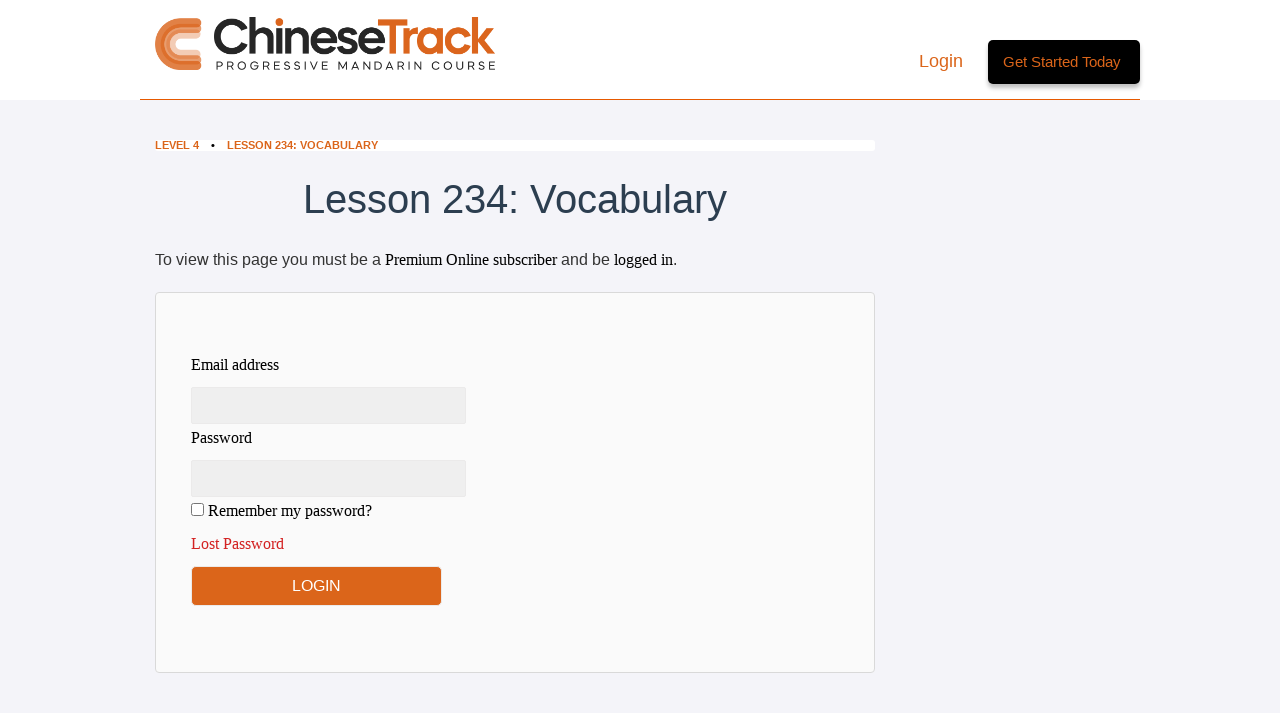

--- FILE ---
content_type: text/html; charset=UTF-8
request_url: https://www.chinesetrack.com/lessoncontent/lesson-234-vocabulary/
body_size: 82744
content:
<!doctype html>
<html class="no-js" lang="en-US" >
	<head>
		<meta charset="utf-8" />
    <meta name="viewport" content="width=device-width, initial-scale=1.0" />
    
    
    

    
          <meta property="og:image" content="/wp-content/themes/clo/assets/img/images/clo-icon-fb.png" />
    
    
		<title>Lesson 234: Vocabulary - Chinese Track</title>
		
		<link rel="stylesheet" href="https://www.chinesetrack.com/wp-content/themes/clo/css/foundation.css" />

        <!--
        <link rel="apple-touch-icon" sizes="57x57" href="https://www.chinesetrack.com/wp-content/themes/clo/favicon/apple-icon-57x57.png">
        <link rel="apple-touch-icon" sizes="60x60" href="https://www.chinesetrack.com/wp-content/themes/clo/favicon/apple-icon-60x60.png">
        <link rel="apple-touch-icon" sizes="72x72" href="https://www.chinesetrack.com/wp-content/themes/clo/favicon/apple-icon-72x72.png">
        <link rel="apple-touch-icon" sizes="76x76" href="https://www.chinesetrack.com/wp-content/themes/clo/favicon/apple-icon-76x76.png">
        <link rel="apple-touch-icon" sizes="114x114" href="https://www.chinesetrack.com/wp-content/themes/clo/favicon/apple-icon-114x114.png">
        <link rel="apple-touch-icon" sizes="120x120" href="https://www.chinesetrack.com/wp-content/themes/clo/favicon/apple-icon-120x120.png">
        <link rel="apple-touch-icon" sizes="144x144" href="https://www.chinesetrack.com/wp-content/themes/clo/favicon/apple-icon-144x144.png">
        <link rel="apple-touch-icon" sizes="152x152" href="https://www.chinesetrack.com/wp-content/themes/clo/favicon/apple-icon-152x152.png">
        <link rel="apple-touch-icon" sizes="180x180" href="https://www.chinesetrack.com/wp-content/themes/clo/favicon/apple-icon-180x180.png">
        <link rel="icon" type="image/png" sizes="192x192"  href="https://www.chinesetrack.com/wp-content/themes/clo/favicon/android-icon-192x192.png">
        <link rel="icon" type="image/png" sizes="32x32" href="https://www.chinesetrack.com/wp-content/themes/clo/favicon/favicon-32x32.png">
        <link rel="icon" type="image/png" sizes="96x96" href="https://www.chinesetrack.com/wp-content/themes/clo/favicon/favicon-96x96.png">
        <link rel="icon" type="image/png" sizes="16x16" href="https://www.chinesetrack.com/wp-content/themes/clo/favicon/favicon-16x16.png">
        <link rel="manifest" href="https://www.chinesetrack.com/wp-content/themes/clo/favicon/manifest.json">
        <meta name="msapplication-TileColor" content="#ffffff">
        <meta name="msapplication-TileImage" content="https://www.chinesetrack.com/wp-content/themes/clo/favicon/ms-icon-144x144.png">
        <meta name="theme-color" content="#ffffff">
        <link rel="icon" href="https://www.chinesetrack.com/wp-content/themes/clo/favicon/favicon.ico" type="image/x-icon">
        -->

        <link rel="icon" href="/favicon.ico" type="image/x-icon">


        <!--
		<link rel="icon" href="https://www.chinesetrack.com/wp-content/themes/clo/assets/img/icons/favicon.ico" type="image/x-icon">
		<link rel="apple-touch-icon-precomposed" sizes="144x144" href="https://www.chinesetrack.com/wp-content/themes/clo/assets/img/icons/apple-touch-icon-144x144-precomposed.png">
		<link rel="apple-touch-icon-precomposed" sizes="114x114" href="https://www.chinesetrack.com/wp-content/themes/clo/assets/img/icons/apple-touch-icon-114x114-precomposed.png">
		<link rel="apple-touch-icon-precomposed" sizes="72x72" href="https://www.chinesetrack.com/wp-content/themes/clo/assets/img/icons/apple-touch-icon-72x72-precomposed.png">
		<link rel="apple-touch-icon-precomposed" href="https://www.chinesetrack.com/wp-content/themes/clo/assets/img/icons/apple-touch-icon-precomposed.png">
		-->
		<meta name='robots' content='index, follow, max-image-preview:large, max-snippet:-1, max-video-preview:-1' />

	<!-- This site is optimized with the Yoast SEO plugin v22.1 - https://yoast.com/wordpress/plugins/seo/ -->
	<link rel="canonical" href="https://www.chinesetrack.com/lessoncontent/lesson-234-vocabulary/" />
	<meta property="og:locale" content="en_US" />
	<meta property="og:type" content="article" />
	<meta property="og:title" content="Lesson 234: Vocabulary - Chinese Track" />
	<meta property="og:url" content="https://www.chinesetrack.com/lessoncontent/lesson-234-vocabulary/" />
	<meta property="og:site_name" content="Chinese Track" />
	<meta property="article:modified_time" content="2015-04-09T03:13:44+00:00" />
	<meta property="og:image" content="https://www.chinesetrack.com/wp-content/uploads/CTLogo_Square-scaled.jpg" />
	<meta property="og:image:width" content="2560" />
	<meta property="og:image:height" content="2560" />
	<meta property="og:image:type" content="image/jpeg" />
	<meta name="twitter:card" content="summary_large_image" />
	<script type="application/ld+json" class="yoast-schema-graph">{"@context":"https://schema.org","@graph":[{"@type":"WebPage","@id":"https://www.chinesetrack.com/lessoncontent/lesson-234-vocabulary/","url":"https://www.chinesetrack.com/lessoncontent/lesson-234-vocabulary/","name":"Lesson 234: Vocabulary - Chinese Track","isPartOf":{"@id":"https://www.chinesetrack.com/#website"},"datePublished":"2008-06-16T20:53:49+00:00","dateModified":"2015-04-09T03:13:44+00:00","breadcrumb":{"@id":"https://www.chinesetrack.com/lessoncontent/lesson-234-vocabulary/#breadcrumb"},"inLanguage":"en-US","potentialAction":[{"@type":"ReadAction","target":["https://www.chinesetrack.com/lessoncontent/lesson-234-vocabulary/"]}]},{"@type":"BreadcrumbList","@id":"https://www.chinesetrack.com/lessoncontent/lesson-234-vocabulary/#breadcrumb","itemListElement":[{"@type":"ListItem","position":1,"name":"Home","item":"https://www.chinesetrack.com/"},{"@type":"ListItem","position":2,"name":"Lesson 234: Vocabulary"}]},{"@type":"WebSite","@id":"https://www.chinesetrack.com/#website","url":"https://www.chinesetrack.com/","name":"Chinese Track","description":"Progressive Mandarin Course","publisher":{"@id":"https://www.chinesetrack.com/#organization"},"potentialAction":[{"@type":"SearchAction","target":{"@type":"EntryPoint","urlTemplate":"https://www.chinesetrack.com/?s={search_term_string}"},"query-input":"required name=search_term_string"}],"inLanguage":"en-US"},{"@type":"Organization","@id":"https://www.chinesetrack.com/#organization","name":"Chinese Track","url":"https://www.chinesetrack.com/","logo":{"@type":"ImageObject","inLanguage":"en-US","@id":"https://www.chinesetrack.com/#/schema/logo/image/","url":"https://www.chinesetrack.com/wp-content/uploads/CTLogo_Square-scaled.jpg","contentUrl":"https://www.chinesetrack.com/wp-content/uploads/CTLogo_Square-scaled.jpg","width":2560,"height":2560,"caption":"Chinese Track"},"image":{"@id":"https://www.chinesetrack.com/#/schema/logo/image/"}}]}</script>
	<!-- / Yoast SEO plugin. -->


<link rel='dns-prefetch' href='//www.googletagmanager.com' />
<script type="text/javascript">
/* <![CDATA[ */
window._wpemojiSettings = {"baseUrl":"https:\/\/s.w.org\/images\/core\/emoji\/14.0.0\/72x72\/","ext":".png","svgUrl":"https:\/\/s.w.org\/images\/core\/emoji\/14.0.0\/svg\/","svgExt":".svg","source":{"concatemoji":"https:\/\/www.chinesetrack.com\/wp-includes\/js\/wp-emoji-release.min.js"}};
/*! This file is auto-generated */
!function(i,n){var o,s,e;function c(e){try{var t={supportTests:e,timestamp:(new Date).valueOf()};sessionStorage.setItem(o,JSON.stringify(t))}catch(e){}}function p(e,t,n){e.clearRect(0,0,e.canvas.width,e.canvas.height),e.fillText(t,0,0);var t=new Uint32Array(e.getImageData(0,0,e.canvas.width,e.canvas.height).data),r=(e.clearRect(0,0,e.canvas.width,e.canvas.height),e.fillText(n,0,0),new Uint32Array(e.getImageData(0,0,e.canvas.width,e.canvas.height).data));return t.every(function(e,t){return e===r[t]})}function u(e,t,n){switch(t){case"flag":return n(e,"\ud83c\udff3\ufe0f\u200d\u26a7\ufe0f","\ud83c\udff3\ufe0f\u200b\u26a7\ufe0f")?!1:!n(e,"\ud83c\uddfa\ud83c\uddf3","\ud83c\uddfa\u200b\ud83c\uddf3")&&!n(e,"\ud83c\udff4\udb40\udc67\udb40\udc62\udb40\udc65\udb40\udc6e\udb40\udc67\udb40\udc7f","\ud83c\udff4\u200b\udb40\udc67\u200b\udb40\udc62\u200b\udb40\udc65\u200b\udb40\udc6e\u200b\udb40\udc67\u200b\udb40\udc7f");case"emoji":return!n(e,"\ud83e\udef1\ud83c\udffb\u200d\ud83e\udef2\ud83c\udfff","\ud83e\udef1\ud83c\udffb\u200b\ud83e\udef2\ud83c\udfff")}return!1}function f(e,t,n){var r="undefined"!=typeof WorkerGlobalScope&&self instanceof WorkerGlobalScope?new OffscreenCanvas(300,150):i.createElement("canvas"),a=r.getContext("2d",{willReadFrequently:!0}),o=(a.textBaseline="top",a.font="600 32px Arial",{});return e.forEach(function(e){o[e]=t(a,e,n)}),o}function t(e){var t=i.createElement("script");t.src=e,t.defer=!0,i.head.appendChild(t)}"undefined"!=typeof Promise&&(o="wpEmojiSettingsSupports",s=["flag","emoji"],n.supports={everything:!0,everythingExceptFlag:!0},e=new Promise(function(e){i.addEventListener("DOMContentLoaded",e,{once:!0})}),new Promise(function(t){var n=function(){try{var e=JSON.parse(sessionStorage.getItem(o));if("object"==typeof e&&"number"==typeof e.timestamp&&(new Date).valueOf()<e.timestamp+604800&&"object"==typeof e.supportTests)return e.supportTests}catch(e){}return null}();if(!n){if("undefined"!=typeof Worker&&"undefined"!=typeof OffscreenCanvas&&"undefined"!=typeof URL&&URL.createObjectURL&&"undefined"!=typeof Blob)try{var e="postMessage("+f.toString()+"("+[JSON.stringify(s),u.toString(),p.toString()].join(",")+"));",r=new Blob([e],{type:"text/javascript"}),a=new Worker(URL.createObjectURL(r),{name:"wpTestEmojiSupports"});return void(a.onmessage=function(e){c(n=e.data),a.terminate(),t(n)})}catch(e){}c(n=f(s,u,p))}t(n)}).then(function(e){for(var t in e)n.supports[t]=e[t],n.supports.everything=n.supports.everything&&n.supports[t],"flag"!==t&&(n.supports.everythingExceptFlag=n.supports.everythingExceptFlag&&n.supports[t]);n.supports.everythingExceptFlag=n.supports.everythingExceptFlag&&!n.supports.flag,n.DOMReady=!1,n.readyCallback=function(){n.DOMReady=!0}}).then(function(){return e}).then(function(){var e;n.supports.everything||(n.readyCallback(),(e=n.source||{}).concatemoji?t(e.concatemoji):e.wpemoji&&e.twemoji&&(t(e.twemoji),t(e.wpemoji)))}))}((window,document),window._wpemojiSettings);
/* ]]> */
</script>
<link rel='stylesheet' id='formidable-css' href='https://www.chinesetrack.com/wp-content/plugins/formidable/css/formidableforms.css' type='text/css' media='all' />
<style id='cf-frontend-style-inline-css' type='text/css'>
@font-face {
	font-family: 'Lemon milk thin';
	font-weight: 100;
	font-display: auto;
	src: url('https://www.chinesetrack.com/wp-content/uploads/LemonMilklight_34609a468e1a105d65d8fdc905f6b362.ttf') format('truetype');
}
@font-face {
	font-family: 'Lemon MIlk';
	font-weight: 100;
	font-display: auto;
	src: url('https://www.chinesetrack.com/wp-content/uploads/LemonMilk.ttf') format('truetype');
}
</style>
<link rel='stylesheet' id='backtotop-css-css' href='https://www.chinesetrack.com/wp-content/themes/clo/assets/back-to-top/css/style.css' type='text/css' media='' />
<link rel='stylesheet' id='bdt-uikit-css' href='https://www.chinesetrack.com/wp-content/plugins/bdthemes-element-pack/assets/css/bdt-uikit.css' type='text/css' media='all' />
<link rel='stylesheet' id='ep-helper-css' href='https://www.chinesetrack.com/wp-content/plugins/bdthemes-element-pack/assets/css/ep-helper.css' type='text/css' media='all' />
<style id='wp-emoji-styles-inline-css' type='text/css'>

	img.wp-smiley, img.emoji {
		display: inline !important;
		border: none !important;
		box-shadow: none !important;
		height: 1em !important;
		width: 1em !important;
		margin: 0 0.07em !important;
		vertical-align: -0.1em !important;
		background: none !important;
		padding: 0 !important;
	}
</style>
<link rel='stylesheet' id='wp-block-library-css' href='https://www.chinesetrack.com/wp-includes/css/dist/block-library/style.min.css' type='text/css' media='all' />
<style id='classic-theme-styles-inline-css' type='text/css'>
/*! This file is auto-generated */
.wp-block-button__link{color:#fff;background-color:#32373c;border-radius:9999px;box-shadow:none;text-decoration:none;padding:calc(.667em + 2px) calc(1.333em + 2px);font-size:1.125em}.wp-block-file__button{background:#32373c;color:#fff;text-decoration:none}
</style>
<style id='global-styles-inline-css' type='text/css'>
body{--wp--preset--color--black: #000000;--wp--preset--color--cyan-bluish-gray: #abb8c3;--wp--preset--color--white: #ffffff;--wp--preset--color--pale-pink: #f78da7;--wp--preset--color--vivid-red: #cf2e2e;--wp--preset--color--luminous-vivid-orange: #ff6900;--wp--preset--color--luminous-vivid-amber: #fcb900;--wp--preset--color--light-green-cyan: #7bdcb5;--wp--preset--color--vivid-green-cyan: #00d084;--wp--preset--color--pale-cyan-blue: #8ed1fc;--wp--preset--color--vivid-cyan-blue: #0693e3;--wp--preset--color--vivid-purple: #9b51e0;--wp--preset--gradient--vivid-cyan-blue-to-vivid-purple: linear-gradient(135deg,rgba(6,147,227,1) 0%,rgb(155,81,224) 100%);--wp--preset--gradient--light-green-cyan-to-vivid-green-cyan: linear-gradient(135deg,rgb(122,220,180) 0%,rgb(0,208,130) 100%);--wp--preset--gradient--luminous-vivid-amber-to-luminous-vivid-orange: linear-gradient(135deg,rgba(252,185,0,1) 0%,rgba(255,105,0,1) 100%);--wp--preset--gradient--luminous-vivid-orange-to-vivid-red: linear-gradient(135deg,rgba(255,105,0,1) 0%,rgb(207,46,46) 100%);--wp--preset--gradient--very-light-gray-to-cyan-bluish-gray: linear-gradient(135deg,rgb(238,238,238) 0%,rgb(169,184,195) 100%);--wp--preset--gradient--cool-to-warm-spectrum: linear-gradient(135deg,rgb(74,234,220) 0%,rgb(151,120,209) 20%,rgb(207,42,186) 40%,rgb(238,44,130) 60%,rgb(251,105,98) 80%,rgb(254,248,76) 100%);--wp--preset--gradient--blush-light-purple: linear-gradient(135deg,rgb(255,206,236) 0%,rgb(152,150,240) 100%);--wp--preset--gradient--blush-bordeaux: linear-gradient(135deg,rgb(254,205,165) 0%,rgb(254,45,45) 50%,rgb(107,0,62) 100%);--wp--preset--gradient--luminous-dusk: linear-gradient(135deg,rgb(255,203,112) 0%,rgb(199,81,192) 50%,rgb(65,88,208) 100%);--wp--preset--gradient--pale-ocean: linear-gradient(135deg,rgb(255,245,203) 0%,rgb(182,227,212) 50%,rgb(51,167,181) 100%);--wp--preset--gradient--electric-grass: linear-gradient(135deg,rgb(202,248,128) 0%,rgb(113,206,126) 100%);--wp--preset--gradient--midnight: linear-gradient(135deg,rgb(2,3,129) 0%,rgb(40,116,252) 100%);--wp--preset--font-size--small: 13px;--wp--preset--font-size--medium: 20px;--wp--preset--font-size--large: 36px;--wp--preset--font-size--x-large: 42px;--wp--preset--spacing--20: 0.44rem;--wp--preset--spacing--30: 0.67rem;--wp--preset--spacing--40: 1rem;--wp--preset--spacing--50: 1.5rem;--wp--preset--spacing--60: 2.25rem;--wp--preset--spacing--70: 3.38rem;--wp--preset--spacing--80: 5.06rem;--wp--preset--shadow--natural: 6px 6px 9px rgba(0, 0, 0, 0.2);--wp--preset--shadow--deep: 12px 12px 50px rgba(0, 0, 0, 0.4);--wp--preset--shadow--sharp: 6px 6px 0px rgba(0, 0, 0, 0.2);--wp--preset--shadow--outlined: 6px 6px 0px -3px rgba(255, 255, 255, 1), 6px 6px rgba(0, 0, 0, 1);--wp--preset--shadow--crisp: 6px 6px 0px rgba(0, 0, 0, 1);}:where(.is-layout-flex){gap: 0.5em;}:where(.is-layout-grid){gap: 0.5em;}body .is-layout-flow > .alignleft{float: left;margin-inline-start: 0;margin-inline-end: 2em;}body .is-layout-flow > .alignright{float: right;margin-inline-start: 2em;margin-inline-end: 0;}body .is-layout-flow > .aligncenter{margin-left: auto !important;margin-right: auto !important;}body .is-layout-constrained > .alignleft{float: left;margin-inline-start: 0;margin-inline-end: 2em;}body .is-layout-constrained > .alignright{float: right;margin-inline-start: 2em;margin-inline-end: 0;}body .is-layout-constrained > .aligncenter{margin-left: auto !important;margin-right: auto !important;}body .is-layout-constrained > :where(:not(.alignleft):not(.alignright):not(.alignfull)){max-width: var(--wp--style--global--content-size);margin-left: auto !important;margin-right: auto !important;}body .is-layout-constrained > .alignwide{max-width: var(--wp--style--global--wide-size);}body .is-layout-flex{display: flex;}body .is-layout-flex{flex-wrap: wrap;align-items: center;}body .is-layout-flex > *{margin: 0;}body .is-layout-grid{display: grid;}body .is-layout-grid > *{margin: 0;}:where(.wp-block-columns.is-layout-flex){gap: 2em;}:where(.wp-block-columns.is-layout-grid){gap: 2em;}:where(.wp-block-post-template.is-layout-flex){gap: 1.25em;}:where(.wp-block-post-template.is-layout-grid){gap: 1.25em;}.has-black-color{color: var(--wp--preset--color--black) !important;}.has-cyan-bluish-gray-color{color: var(--wp--preset--color--cyan-bluish-gray) !important;}.has-white-color{color: var(--wp--preset--color--white) !important;}.has-pale-pink-color{color: var(--wp--preset--color--pale-pink) !important;}.has-vivid-red-color{color: var(--wp--preset--color--vivid-red) !important;}.has-luminous-vivid-orange-color{color: var(--wp--preset--color--luminous-vivid-orange) !important;}.has-luminous-vivid-amber-color{color: var(--wp--preset--color--luminous-vivid-amber) !important;}.has-light-green-cyan-color{color: var(--wp--preset--color--light-green-cyan) !important;}.has-vivid-green-cyan-color{color: var(--wp--preset--color--vivid-green-cyan) !important;}.has-pale-cyan-blue-color{color: var(--wp--preset--color--pale-cyan-blue) !important;}.has-vivid-cyan-blue-color{color: var(--wp--preset--color--vivid-cyan-blue) !important;}.has-vivid-purple-color{color: var(--wp--preset--color--vivid-purple) !important;}.has-black-background-color{background-color: var(--wp--preset--color--black) !important;}.has-cyan-bluish-gray-background-color{background-color: var(--wp--preset--color--cyan-bluish-gray) !important;}.has-white-background-color{background-color: var(--wp--preset--color--white) !important;}.has-pale-pink-background-color{background-color: var(--wp--preset--color--pale-pink) !important;}.has-vivid-red-background-color{background-color: var(--wp--preset--color--vivid-red) !important;}.has-luminous-vivid-orange-background-color{background-color: var(--wp--preset--color--luminous-vivid-orange) !important;}.has-luminous-vivid-amber-background-color{background-color: var(--wp--preset--color--luminous-vivid-amber) !important;}.has-light-green-cyan-background-color{background-color: var(--wp--preset--color--light-green-cyan) !important;}.has-vivid-green-cyan-background-color{background-color: var(--wp--preset--color--vivid-green-cyan) !important;}.has-pale-cyan-blue-background-color{background-color: var(--wp--preset--color--pale-cyan-blue) !important;}.has-vivid-cyan-blue-background-color{background-color: var(--wp--preset--color--vivid-cyan-blue) !important;}.has-vivid-purple-background-color{background-color: var(--wp--preset--color--vivid-purple) !important;}.has-black-border-color{border-color: var(--wp--preset--color--black) !important;}.has-cyan-bluish-gray-border-color{border-color: var(--wp--preset--color--cyan-bluish-gray) !important;}.has-white-border-color{border-color: var(--wp--preset--color--white) !important;}.has-pale-pink-border-color{border-color: var(--wp--preset--color--pale-pink) !important;}.has-vivid-red-border-color{border-color: var(--wp--preset--color--vivid-red) !important;}.has-luminous-vivid-orange-border-color{border-color: var(--wp--preset--color--luminous-vivid-orange) !important;}.has-luminous-vivid-amber-border-color{border-color: var(--wp--preset--color--luminous-vivid-amber) !important;}.has-light-green-cyan-border-color{border-color: var(--wp--preset--color--light-green-cyan) !important;}.has-vivid-green-cyan-border-color{border-color: var(--wp--preset--color--vivid-green-cyan) !important;}.has-pale-cyan-blue-border-color{border-color: var(--wp--preset--color--pale-cyan-blue) !important;}.has-vivid-cyan-blue-border-color{border-color: var(--wp--preset--color--vivid-cyan-blue) !important;}.has-vivid-purple-border-color{border-color: var(--wp--preset--color--vivid-purple) !important;}.has-vivid-cyan-blue-to-vivid-purple-gradient-background{background: var(--wp--preset--gradient--vivid-cyan-blue-to-vivid-purple) !important;}.has-light-green-cyan-to-vivid-green-cyan-gradient-background{background: var(--wp--preset--gradient--light-green-cyan-to-vivid-green-cyan) !important;}.has-luminous-vivid-amber-to-luminous-vivid-orange-gradient-background{background: var(--wp--preset--gradient--luminous-vivid-amber-to-luminous-vivid-orange) !important;}.has-luminous-vivid-orange-to-vivid-red-gradient-background{background: var(--wp--preset--gradient--luminous-vivid-orange-to-vivid-red) !important;}.has-very-light-gray-to-cyan-bluish-gray-gradient-background{background: var(--wp--preset--gradient--very-light-gray-to-cyan-bluish-gray) !important;}.has-cool-to-warm-spectrum-gradient-background{background: var(--wp--preset--gradient--cool-to-warm-spectrum) !important;}.has-blush-light-purple-gradient-background{background: var(--wp--preset--gradient--blush-light-purple) !important;}.has-blush-bordeaux-gradient-background{background: var(--wp--preset--gradient--blush-bordeaux) !important;}.has-luminous-dusk-gradient-background{background: var(--wp--preset--gradient--luminous-dusk) !important;}.has-pale-ocean-gradient-background{background: var(--wp--preset--gradient--pale-ocean) !important;}.has-electric-grass-gradient-background{background: var(--wp--preset--gradient--electric-grass) !important;}.has-midnight-gradient-background{background: var(--wp--preset--gradient--midnight) !important;}.has-small-font-size{font-size: var(--wp--preset--font-size--small) !important;}.has-medium-font-size{font-size: var(--wp--preset--font-size--medium) !important;}.has-large-font-size{font-size: var(--wp--preset--font-size--large) !important;}.has-x-large-font-size{font-size: var(--wp--preset--font-size--x-large) !important;}
.wp-block-navigation a:where(:not(.wp-element-button)){color: inherit;}
:where(.wp-block-post-template.is-layout-flex){gap: 1.25em;}:where(.wp-block-post-template.is-layout-grid){gap: 1.25em;}
:where(.wp-block-columns.is-layout-flex){gap: 2em;}:where(.wp-block-columns.is-layout-grid){gap: 2em;}
.wp-block-pullquote{font-size: 1.5em;line-height: 1.6;}
</style>
<link rel='stylesheet' id='bbp-default-css' href='https://www.chinesetrack.com/wp-content/plugins/bbpress/templates/default/css/bbpress.min.css' type='text/css' media='all' />
<link rel='stylesheet' id='cptch_stylesheet-css' href='https://www.chinesetrack.com/wp-content/plugins/captcha/css/front_end_style.css' type='text/css' media='all' />
<link rel='stylesheet' id='dashicons-css' href='https://www.chinesetrack.com/wp-includes/css/dashicons.min.css' type='text/css' media='all' />
<link rel='stylesheet' id='cptch_desktop_style-css' href='https://www.chinesetrack.com/wp-content/plugins/captcha/css/desktop_style.css' type='text/css' media='all' />
<link rel='stylesheet' id='contact-form-7-css' href='https://www.chinesetrack.com/wp-content/plugins/contact-form-7/includes/css/styles.css' type='text/css' media='all' />
<style id='contact-form-7-inline-css' type='text/css'>
.wpcf7 .wpcf7-recaptcha iframe {margin-bottom: 0;}.wpcf7 .wpcf7-recaptcha[data-align="center"] > div {margin: 0 auto;}.wpcf7 .wpcf7-recaptcha[data-align="right"] > div {margin: 0 0 0 auto;}
</style>
<link rel='stylesheet' id='elementor-icons-ekiticons-css' href='https://www.chinesetrack.com/wp-content/plugins/elementskit-lite/modules/elementskit-icon-pack/assets/css/ekiticons.css' type='text/css' media='all' />
<link rel='stylesheet' id='ekit-widget-styles-css' href='https://www.chinesetrack.com/wp-content/plugins/elementskit-lite/widgets/init/assets/css/widget-styles.css' type='text/css' media='all' />
<link rel='stylesheet' id='ekit-responsive-css' href='https://www.chinesetrack.com/wp-content/plugins/elementskit-lite/widgets/init/assets/css/responsive.css' type='text/css' media='all' />
<link rel='stylesheet' id='lesson_base-css' href='https://www.chinesetrack.com/wp-content/plugins/clo/css/lesson.css' type='text/css' media='all' />
<link rel='stylesheet' id='tiptip-css' href='https://www.chinesetrack.com/wp-content/plugins/clo/css/tipTip.css' type='text/css' media='all' />
<link rel='stylesheet' id='oime-css' href='https://www.chinesetrack.com/wp-content/plugins/clo/css/ime.css' type='text/css' media='all' />
<link rel='stylesheet' id='miniPlayer-css' href='https://www.chinesetrack.com/wp-content/plugins/clo/css/miniplayer.css' type='text/css' media='all' />
<link rel='stylesheet' id='jCountDown-css' href='https://www.chinesetrack.com/wp-content/plugins/clo/css/jquery.countdown.css' type='text/css' media='all' />
<link rel='stylesheet' id='elementor-frontend-css' href='https://www.chinesetrack.com/wp-content/plugins/elementor/assets/css/frontend-lite.min.css' type='text/css' media='all' />
<link rel='stylesheet' id='eael-general-css' href='https://www.chinesetrack.com/wp-content/plugins/essential-addons-for-elementor-lite/assets/front-end/css/view/general.min.css' type='text/css' media='all' />
<link rel='stylesheet' id='sib-front-css-css' href='https://www.chinesetrack.com/wp-content/plugins/mailin/css/mailin-front.css' type='text/css' media='all' />
<script type="text/javascript" src="https://www.chinesetrack.com/wp-content/themes/clo/js/vendor/modernizr.js" id="modernizr-js"></script>
<script type="text/javascript" src="https://www.chinesetrack.com/wp-content/themes/clo/js/vendor/jquery.js" id="jquery-js"></script>
<script type="text/javascript" src="https://www.chinesetrack.com/wp-content/themes/clo/js/vendor/jquery.sticky-kit.min.js" id="sticky-kit-js"></script>
<script type="text/javascript" src="https://www.chinesetrack.com/wp-content/themes/clo/js/vendor/responsive-tables.js" id="responsive-tables-js"></script>

<!-- Google Analytics snippet added by Site Kit -->
<script type="text/javascript" src="https://www.googletagmanager.com/gtag/js?id=G-DCW06SRKE3" id="google_gtagjs-js" async></script>
<script type="text/javascript" id="google_gtagjs-js-after">
/* <![CDATA[ */
window.dataLayer = window.dataLayer || [];function gtag(){dataLayer.push(arguments);}
gtag('set', 'linker', {"domains":["www.chinesetrack.com"]} );
gtag("js", new Date());
gtag("set", "developer_id.dZTNiMT", true);
gtag("config", "G-DCW06SRKE3");
/* ]]> */
</script>

<!-- End Google Analytics snippet added by Site Kit -->
<script type="text/javascript" id="sib-front-js-js-extra">
/* <![CDATA[ */
var sibErrMsg = {"invalidMail":"Please fill out valid email address","requiredField":"Please fill out required fields","invalidDateFormat":"Please fill out valid date format","invalidSMSFormat":"Please fill out valid phone number"};
var ajax_sib_front_object = {"ajax_url":"https:\/\/www.chinesetrack.com\/wp-admin\/admin-ajax.php","ajax_nonce":"321e78965b","flag_url":"https:\/\/www.chinesetrack.com\/wp-content\/plugins\/mailin\/img\/flags\/"};
/* ]]> */
</script>
<script type="text/javascript" src="https://www.chinesetrack.com/wp-content/plugins/mailin/js/mailin-front.js" id="sib-front-js-js"></script>
<link rel="https://api.w.org/" href="https://www.chinesetrack.com/wp-json/" /><link rel="alternate" type="application/json+oembed" href="https://www.chinesetrack.com/wp-json/oembed/1.0/embed?url=https%3A%2F%2Fwww.chinesetrack.com%2Flessoncontent%2Flesson-234-vocabulary%2F" />
<link rel="alternate" type="text/xml+oembed" href="https://www.chinesetrack.com/wp-json/oembed/1.0/embed?url=https%3A%2F%2Fwww.chinesetrack.com%2Flessoncontent%2Flesson-234-vocabulary%2F&#038;format=xml" />
<meta name="generator" content="Site Kit by Google 1.120.0" /><link rel="stylesheet" type="text/css" href="https://www.chinesetrack.com/wp-content/plugins/most-shared-posts/most-shared-posts.css"><script type="text/javascript"><!--
function powerpress_pinw(pinw_url){window.open(pinw_url, 'PowerPressPlayer','toolbar=0,status=0,resizable=1,width=460,height=320');	return false;}
//-->
</script>

<!-- Subscribe Sidebar widget -->
<link rel="stylesheet" href="https://www.chinesetrack.com/wp-content/plugins/subscribe-sidebar/subscribe_sidebar.css" type="text/css" media="screen" />
<script type="text/javascript">document.documentElement.className += " js";</script>
<meta name="generator" content="Elementor 3.19.2; features: e_optimized_assets_loading, e_optimized_css_loading, additional_custom_breakpoints, block_editor_assets_optimize, e_image_loading_optimization; settings: css_print_method-external, google_font-enabled, font_display-auto">
<script type="text/javascript">
							(function() {
								window.sib ={equeue:[],client_key:"1ss4j6o1wcbrys1sfncof"};/* OPTIONAL: email for identify request*/
							window.sib.email_id = "";
							window.sendinblue = {}; for (var j = ['track', 'identify', 'trackLink', 'page'], i = 0; i < j.length; i++) { (function(k) { window.sendinblue[k] = function() { var arg = Array.prototype.slice.call(arguments); (window.sib[k] || function() { var t = {}; t[k] = arg; window.sib.equeue.push(t);})(arg[0], arg[1], arg[2]);};})(j[i]);}var n = document.createElement("script"),i = document.getElementsByTagName("script")[0]; n.type = "text/javascript", n.id = "sendinblue-js", n.async = !0, n.src = "https://sibautomation.com/sa.js?plugin=wordpress&key=" + window.sib.client_key, i.parentNode.insertBefore(n, i), window.sendinblue.page();})();
							</script><link rel="icon" href="https://www.chinesetrack.com/wp-content/uploads/cropped-android-chrome-512x512-1-32x32.png" sizes="32x32" />
<link rel="icon" href="https://www.chinesetrack.com/wp-content/uploads/cropped-android-chrome-512x512-1-192x192.png" sizes="192x192" />
<link rel="apple-touch-icon" href="https://www.chinesetrack.com/wp-content/uploads/cropped-android-chrome-512x512-1-180x180.png" />
<meta name="msapplication-TileImage" content="https://www.chinesetrack.com/wp-content/uploads/cropped-android-chrome-512x512-1-270x270.png" />
		<style type="text/css" id="wp-custom-css">
			/* Responsive Styles for Smaller Screens */
@media (max-width: 768px) {
    .teacher_row {
        flex-direction: column !important;
        align-items: center !important;
        padding: 15px !important;
        gap: 15px !important;
    }

    .teacher_image {
        width: 120px !important;
        height: 120px !important;
    }

    .teach_info {
        text-align: center !important;
    }

    .teach_info strong,
    .teach_info p {
        font-size: 1em !important;
    }

    .teacher_filter_field {
        flex-direction: column !important;
        align-items: flex-start !important;
        gap: 10px !important;
    }

    .teacher_filter_field label {
        width: 100% !important;
    }

    ul.teacher-pager {
        flex-wrap: wrap !important;
        gap: 5px !important;
    }

    ul.teacher-pager li a {
        font-size: 0.9em !important;
        padding: 8px 12px !important;
    }
}

/* Responsive Styles for Tablets */
@media (max-width: 1024px) {
    .teacher_row {
        flex-direction: column !important;
        align-items: flex-start !important;
        padding: 20px !important;
        gap: 20px !important;
    }

    .teacher_image {
        width: 150px !important;
        height: 150px !important;
    }

    .teach_info {
        text-align: left !important;
    }

    ul.teacher-pager li a {
        font-size: 1em !important;
        padding: 10px 15px !important;
    }
}

/* Desktop Large Screens */
@media (min-width: 1200px) {
    .container {
        max-width: 1200px !important;
        margin: auto !important;
    }

    .teacher_row {
        max-width: 1000px !important;
        margin: 15px auto !important;
    }
}


/* Container for teacher search results */
.search_result {
    margin-top: 30px;
}

/* Styling for teacher rows (cards) */
.teacher_row {
    display: flex;
    flex-direction: row;
    gap: 20px;
    margin-bottom: 20px;
    padding: 20px;
    background: #fff;
    border-radius: 15px;
    box-shadow: 0 4px 10px rgba(0, 0, 0, 0.1);
    transition: transform 0.3s ease, box-shadow 0.3s ease;
    align-items: center;
    overflow: hidden;
    position: relative;
		border:none !important;
}

.teacher_row:hover {
    transform: translateY(-5px);
    box-shadow: 0 6px 15px rgba(0, 0, 0, 0.15);
	border:2px solid #f3ccb5 !important;
}

/* Rounded corners for the teacher image */
.teacher_image {
    width: 250px;
       height: 250px;
    border-radius: 50%;
    overflow: hidden;
    background-color: #f1f1f1;
    display: flex;
    justify-content: center;
    align-items: center;
    border: 3px solid #e0e0e0;
}

.teacher_image img {
    width: 100%;
    height: 100%;
    object-fit: contain;
}

/* Teacher information styling */
.teach_info {
    flex-grow: 1;
    color: #333;
	line-height:20px;
}

.teach_info strong {
    font-weight: 700;
    color: #333;
    display: block;
    font-size: 1.1em;
    margin-bottom: 5px;
}

.teach_info p {
    color: #7f8c8d;
    font-size: 1em;
    margin: 5px 0;
}

/* Styling for the teacher name link */
.teach_info a {
    color: #3498db;
    text-decoration: none;
    font-weight: 700;
    transition: color 0.3s ease;
}

.teach_info a:hover {
    color: #2980b9;
}

/* Pagination styling */
ul.teacher-pager {
    display: flex;
    justify-content: center;
    list-style: none;
    gap: 8px;
    margin-top: 20px;
}

ul.teacher-pager li a {
    text-decoration: none;
    color: #3498db;
    font-weight: bold;
    font-size: 1em;
    padding: 10px 15px;
    border-radius: 25px;
    border: 2px solid transparent;
    transition: background-color 0.3s ease, color 0.3s ease;
}

ul.teacher-pager li.active a {
    color: #fff;
    background-color: #2980b9;
    border-color: #2980b9;
}

ul.teacher-pager li a:hover {
    background-color: #3498db;
    color: #fff;
}

/* Styling for the teacher filter fields */
.teacher_filter_field {
    display: flex;
    flex-direction: row;
    gap: 15px;
    align-items: center;
    margin-bottom: 15px;
    font-size: 1.1em;
}

.teacher_filter_field label {
    display: flex;
    align-items: center;
    gap: 5px;
}

.teacher_filter_field input {
    margin: 0;
    margin-right: 5px;
}

/* Styling for select input */
.select2-container {
    width: 100% !important;
}

.teacher_filter_field.city_field_div {
    margin-top: 20px;
}

.teacher_filter_field input[type="radio"] {
    margin-right: 8px;
}









/* General reset and base styling */
body {
    font-family: Arial, sans-serif;
    margin: 0;
    padding: 0;
    background-color: #f4f4f9;
    color: #333;
    line-height: 1.6;
}

.container {
    max-width: 1200px;
    margin: auto;
    padding: 20px;
}

h1.entry-title {
    color: #2c3e50;
    font-size: 2.5em;
    margin-bottom: 20px;
    text-align: center;
}

img {
    max-width: 100%;
    border-radius: 10px;
    margin: 20px 0;
}

/* Styling for entry content */
.entry-content {
    background: #fff;
    border-radius: 10px;
    padding: 20px;
    box-shadow: 0 4px 6px rgba(0, 0, 0, 0.1);
}

strong {
    color: #34495e;
}

.entry-content ul {
    list-style-type: none;
    padding: 0;
}

.entry-content ul li {
    margin: 10px 0;
}

.entry-content p {
    margin: 10px 0;
    line-height: 1.8;
}

.entry-content p.play{
    margin: 0;
    line-height: 1.8;
}

/* Styling for the contact form */
.frm_form_fields {
    margin-top: 30px;
    background: #f9f9f9;
    padding: 20px;
    border-radius: 10px;
    box-shadow: 0 4px 6px rgba(0, 0, 0, 0.1);
}

.frm_form_field label {
    font-weight: bold;
    margin-bottom: 5px;
    display: block;
}

.frm_form_field input,
.frm_form_field textarea,
.frm_button_submit {
    width: 100%;
    padding: 10px;
    margin-bottom: 15px;
    border: 1px solid #ccc;
    border-radius: 5px;
}

.frm_button_submit {
    background-color: #3498db;
    color: white;
    border: none;
    cursor: pointer;
    font-size: 1em;
    font-weight: bold;
    text-transform: uppercase;
    padding: 15px;
    transition: background-color 0.3s ease;
}

.frm_button_submit:hover {
    background-color: #2980b9;
}

/* Footer spacing */
hr {
    margin: 30px 0;
}

@media (max-width: 768px) {
    h1.entry-title {
        font-size: 2em;
    }

    .entry-content {
        padding: 15px;
    }
}







a.ekit-menu-nav-link {
  font-family: poppins;
  font-size: 18px !important;
	max-height: 40px;

}

li.menu-item.menu-item-type-custom.menu-item-object-custom.menu-item-13668.nav-item.elementskit-mobile-builder-content {
  max-height: 40px;
  margin-top: 5px;
}

li.menu-item.menu-item-type-custom.menu-item-object-custom.menu-item-13669.nav-item.elementskit-mobile-builder-content {
  max-height: 40px;
    margin-top: 5px;
}

ul.elementskit-navbar-nav.elementskit-menu-po-right.submenu-click-on-icon {
  max-height: 40px;
}

div.elementskit-menu-container.elementskit-menu-offcanvas-elements.elementskit-navbar-nav-default.elementskit_line_arrow.ekit-nav-menu-one-page-no.ekit-nav-dropdown-hover {
  max-height: 40px;
}

.breadcrumbs>*:before {
    content: "";
	margin:0;
   }
span.bullpoint {
    margin: 0 0.75rem;
   color: black;
}.breadcrumbs span {
    font-weight: 600;

}
.breadcrumbs>* a {
    color: #DB651A;
    /* font-family: Lemon milk; */
    font-weight: 600;
}

.breadcrumbs{
	padding:0;
     border-width: 0px; 
    background-color: white; 
}
ul.button-group.radius {
    background: #FFF1E8;
    padding: 4px;
		margin-bottom:3px;
	width: fit-content;
	    margin-left: 0;
}
a.button.secondary {
    background: #FFF1E8;
    border-radius: 4px;
    margin: 1px;
    font-weight: 400;
    color: #6F6F6F;
}
a.button.secondary.alert {
    background: #F8B6A0;
    color: black;
    font-weight: 400;
}
a.button.secondary:hover {
    background: #FCC5B2;
}
.button-group li a.alert:hover {
    background: #F8B6A0 !important;
}a.button.secondary:focus {
    background-color: #F8B6A0;
}.sub-nav.sub-nav-mobile.sbmbl {
    margin-top: -50px;
}

.sub-nav.sub-nav-mobile.sbmbl {
    display: flex;
    justify-content: flex-end;
    align-items: flex-end;
    padding-top: 0;
    padding-left: 0px;
    margin-bottom: 0px;
}
select.lesson_lang_switch_mobile {
    margin-bottom: 0;
}
p.stn {
    margin-top: 20px;
}
p.stn {
    font-family: "Helvetica Neue",Helvetica,Roboto,Arial,sans-serif;
    font-style: normal;
    font-weight: 600;
    font-size: 16px;
    line-height: 150%;
	  margin-bottom: 10px;
    color: #161515;
}
label.labelspnmd {
    font-size: 0.875rem;
    font-size: 0.875rem;
    color: #4d4d4d;
    cursor: pointer;
    display: flex;
    font-weight: normal;
    line-height: 1.5;
    width: 250px;
    margin-bottom: 0;
    flex-direction: row;
    flex-wrap: nowrap;
    align-items: baseline;
}
select.lesson_lang_switch_mobile {
    background: #F8B6A0;
    border-radius: 4px;
    background-image: url([data-uri]);
    background-position: 100% center;
    background-repeat: no-repeat;
    font-family: 'Poppins';
    font-style: normal;
    font-weight: 400;
    line-height: 150%;
    padding-left: 20px;
    padding-right: 20px;
}
span.spnmd {
    font-family: "Helvetica Neue",Helvetica,Roboto,Arial,sans-serif;
    font-weight: normal;
    font-size: 0.875rem;
    width: 100%;
    color: #999999;
}

span.lesson-number {
    border: 0px solid #db651a63;
    border-radius: 50%;
	padding:5px;
	font-weight: 600;
	    padding-left: 8px;
    padding-right: 8px;
text-align:center;
    /*page css*/
} 


a.tiny.button.lesson_sb_word {
    background: #ff7c76;
}
.lesson_sb_quest_wrap {
    margin-bottom: 0px !important;
}a.tiny.button.lesson_sb_word:hover {
    background: #fc9a96;
}
a.button.right {
    background: #DB651A;
	color: white;
}
a.button.right:hover {
    background: #db651acf;
	color: white;
}
.row.panel.lesson_sb_quest_wrap {
 
    border: 0px;
}
a.tiny.button {
    background: #ff7c76;
    margin-right: 2px;
}
ul.header_login {
    float: right;
    display: flex;
    flex-wrap: nowrap;
    white-space: break-spaces;
    color: #DB651A;
    font-size: large;
    margin-top: 40px;
	align-items: baseline;
}
li.get_started {
    background: #000000;
    box-shadow: 0px 4px 4px rgb(0 0 0 / 25%);
    border-radius: 5px;
    padding: 10px 15px 10px 15px;
    margin-left: 20px;
    : initia;
    font-size: smaller;
}
.header_login>li> a {
    color: #DB651A;
}

.top-bar-container {
    background: #fff;
    border-bottom: 0px solid #DDDDDD;
    box-shadow: rgb(0 0 0 / 10%) 0 0 0px;
}
nav.top-bar {
    border-bottom: 0.5px solid #e65900;
}
.landing-header {
    display: none;
}
.panel.callout {
    background: #EFEFEF;
    border: 0.25px solid #ebeaea;
    border-radius: 2px;
}
div#tab_sb {
    /* background: #FAFAFA; */
    background: #FAFAFA;
    border: 0.25px solid #D9D9D9;
    border-radius: 4px;
    padding: 10px;
}
.row.panel.lesson_sb_quest_wrap {
    background: #fafafa00;
}
/* footer*/
#footer{
	background:white;
}
#footer .footer-nav li>ul {
    list-style-type: none;
    border-top: 0.75px solid #DB651A;
}#footer p {
    text-align: center;
    color: #DB651A;
    font-weight: 600;
    /* line-height: 150%; */
}
#footer .footer-nav>li>a {
    color: #222;
    cursor: default;
    font-family: sans-serif;
    font-weight: 600;
    /* font-size: 24px; */
    /* line-height: 150%; */
    color: #000000;
}#footer .footer-nav .sub-menu a {
    font-size: 0.8125rem;
    /* color: black; */
    font-family: 'Poppins';
    font-style: normal;
    font-weight: 400;
    /* font-size: 20px; */
    /* line-height: 150%; */
    color: #000000;
    font-style: inherit;
}
#footer .footer-nav .sub-menu a:hover {
    color: #DB651A;
}
@media only screen and (max-width: 40em){.sub-nav.sub-nav-mobile.sbmbl {
    margin-top: 0px;
	
}
	
	ul.button-group.radius {
    
	width: 100%;
	    
}
	#footer .footer-nav .sub-menu li::before {
    content: "\2022";
    color: #DB651A;
    font-weight: bold;
    display: inline-block;
    width: 1em;
    margin-left: -1em;
}
#footer {
    display: block;
}
.footer-nav {
    display: flex;
    flex-direction: column-reverse;
	}}

.title-area img {
    vertical-align: bottom;
}
@media only screen and (min-width: 64.063em){
.panel.callout {
    margin-left: 15px;
    width: 95%;
	}
.row.panel.lesson_sb_quest_wrap {
    display: flex;
    align-items: flex-start;
    flex-wrap: nowrap;
    flex-direction: row;
}
}
/*login*/
.exc_login {
    background: #FAFAFA;
    border: 0.5px solid #D9D9D9;
    border-radius: 4px;
    height: 380.98px;
    padding: 20px;}
.exc_login label {
    font-family: 'Poppins';
    font-style: normal;
    font-weight: 400;
    font-size: 16px;
    line-height: 150%;
    color: black;
}
@media only screen and (min-width: 64.063em){
.exc_login .sidebar-right.small-12.large-3.columns {
    width: 45%;
	}}

.exc_login a {
    color: #D32222;
}
.exc_login input {
    background: #EFEFEF;
    border: 0.25px solid #ebeaea;
    border-radius: 2px;
    box-shadow: inset 0 0px 0px rgb(0 0 0 / 0%);
}
.exc_login input[type="submit"] {
    background: #DB651A;
    border-radius: 5px;
    color: white;
    text-transform: uppercase;
    padding: 10px 100px;
}
.exc_login input[type="submit"]:hover {
    background: #db651acf;
}
.no_access_text a {
    font-family: 'Poppins';
    color: black;
}
.no_access_text a:hover {
    color: #DB651A;
}
.breadcrumbs>*.current a {
    cursor: pointer;
    color: #DB651A;
}
		</style>
		
<script>
  (function(i,s,o,g,r,a,m){i['GoogleAnalyticsObject']=r;i[r]=i[r]||function(){
  (i[r].q=i[r].q||[]).push(arguments)},i[r].l=1*new Date();a=s.createElement(o),
  m=s.getElementsByTagName(o)[0];a.async=1;a.src=g;m.parentNode.insertBefore(a,m)
  })(window,document,'script','https://www.google-analytics.com/analytics.js','ga');

  ga('create', 'UA-778927-1', 'auto');
  ga('send', 'pageview');

</script>

<script type="text/javascript">
  var clicky_custom = clicky_custom || {};
  clicky_custom.visitor = {
    username: '',
    email: ''
  };
</script>
        <!-- Global site tag (gtag.js) - Google Ads: 1030549760 -->
        <script async src="https://www.googletagmanager.com/gtag/js?id=AW-1030549760"></script>
        <script>
            window.dataLayer = window.dataLayer || [];
            function gtag(){dataLayer.push(arguments);}
            gtag('js', new Date());

            gtag('config', 'AW-1030549760');
        </script>

        	</head>
	<body class="lessoncontent-template-default single single-lessoncontent postid-1380 elementor-default elementor-kit-13661">
		
	<div class="off-canvas-wrap" data-offcanvas>
	<div class="inner-wrap">
	
		
	<nav class="tab-bar show-for-medium-down">
		<section class="left-small">
			<a class="left-off-canvas-toggle menu-icon" href="#"><span></span></a>
		</section>
		<section class="middle tab-bar-section">
			
			<h1 class="title">Chinese Track</h1>

		</section>
	</nav>

	<aside class="left-off-canvas-menu" aria-hidden="true">
  <ul id="menu-menu1" class="off-canvas-list"><li class="divider"></li><li id="menu-item-8651" class="menu-item menu-item-type-custom menu-item-object-custom menu-item-has-children has-dropdown menu-item-8651"><a href="#" data-ps2id-api="true">Member Tools</a>
<ul class="sub-menu dropdown">
	<li id="menu-item-8655" class="menu-item menu-item-type-post_type menu-item-object-page menu-item-8655"><a href="https://www.chinesetrack.com/flashcards/" data-ps2id-api="true">Flashcards</a></li>
	<li id="menu-item-8654" class="menu-item menu-item-type-post_type menu-item-object-page menu-item-8654"><a href="https://www.chinesetrack.com/word-bank/" data-ps2id-api="true">Word Bank</a></li>
	<li id="menu-item-8653" class="menu-item menu-item-type-post_type menu-item-object-page menu-item-8653"><a href="https://www.chinesetrack.com/exercises/" data-ps2id-api="true">Exercises</a></li>
	<li id="menu-item-8652" class="menu-item menu-item-type-post_type menu-item-object-page menu-item-8652"><a href="https://www.chinesetrack.com/wordgame/" data-ps2id-api="true">Char Game</a></li>
	<li id="menu-item-8656" class="menu-item menu-item-type-post_type menu-item-object-page menu-item-8656"><a href="https://www.chinesetrack.com/export/" data-ps2id-api="true">Export</a></li>
	<li id="menu-item-8658" class="menu-item menu-item-type-post_type menu-item-object-page menu-item-8658"><a href="https://www.chinesetrack.com/tone-and-pinyin-practice/" data-ps2id-api="true">Tone and Pinyin Practice</a></li>
	<li id="menu-item-8657" class="menu-item menu-item-type-post_type menu-item-object-page menu-item-8657"><a href="https://www.chinesetrack.com/one-on-one/" data-ps2id-api="true">One on One</a></li>
	<li id="menu-item-15488" class="link_outstand menu-item menu-item-type-post_type menu-item-object-page menu-item-15488"><a href="https://www.chinesetrack.com/ai-journal/" data-ps2id-api="true">AI Journal</a></li>
</ul>
</li>
<li class="divider"></li><li id="menu-item-8641" class="menu-item menu-item-type-custom menu-item-object-custom menu-item-has-children has-dropdown menu-item-8641"><a href="#" data-ps2id-api="true">Course Outline</a>
<ul class="sub-menu dropdown">
	<li id="menu-item-12484" class="menu-item menu-item-type-custom menu-item-object-custom menu-item-12484"><a href="/course-outline" data-ps2id-api="true">Level 1</a></li>
	<li id="menu-item-8647" class="menu-item menu-item-type-post_type menu-item-object-page menu-item-8647"><a href="https://www.chinesetrack.com/course-outline-level-2/" data-ps2id-api="true">Level 2</a></li>
	<li id="menu-item-8646" class="menu-item menu-item-type-post_type menu-item-object-page menu-item-8646"><a href="https://www.chinesetrack.com/course-outline-level-3/" data-ps2id-api="true">Level 3</a></li>
	<li id="menu-item-8645" class="menu-item menu-item-type-post_type menu-item-object-page menu-item-8645"><a href="https://www.chinesetrack.com/course-outline-level-4/" data-ps2id-api="true">Level 4</a></li>
	<li id="menu-item-8644" class="menu-item menu-item-type-post_type menu-item-object-page menu-item-8644"><a href="https://www.chinesetrack.com/course-outline-level-5/" data-ps2id-api="true">Level 5</a></li>
	<li id="menu-item-8643" class="menu-item menu-item-type-post_type menu-item-object-page menu-item-8643"><a href="https://www.chinesetrack.com/course-outline-level-6/" data-ps2id-api="true">Level 6</a></li>
	<li id="menu-item-8642" class="menu-item menu-item-type-post_type menu-item-object-page menu-item-8642"><a href="https://www.chinesetrack.com/course-outline-level-7/" data-ps2id-api="true">Level 7</a></li>
</ul>
</li>
<li class="divider"></li><li id="menu-item-8631" class="menu-item menu-item-type-custom menu-item-object-custom menu-item-has-children has-dropdown menu-item-8631"><a href="#" data-ps2id-api="true">Resources</a>
<ul class="sub-menu dropdown">
	<li id="menu-item-8632" class="menu-item menu-item-type-post_type menu-item-object-page menu-item-8632"><a href="https://www.chinesetrack.com/apps/" data-ps2id-api="true">iOS / Android Apps</a></li>
	<li id="menu-item-8633" class="menu-item menu-item-type-post_type menu-item-object-page menu-item-8633"><a href="https://www.chinesetrack.com/feeds/" data-ps2id-api="true">Bulk Download</a></li>
	<li id="menu-item-8634" class="menu-item menu-item-type-post_type menu-item-object-page menu-item-8634"><a href="https://www.chinesetrack.com/pinyin-conversion-tool/" data-ps2id-api="true">Pinyin Conversion Tool</a></li>
	<li id="menu-item-13561" class="menu-item menu-item-type-post_type menu-item-object-page menu-item-13561"><a href="https://www.chinesetrack.com/podcast-feeds/" data-ps2id-api="true">Podcast Feeds</a></li>
	<li id="menu-item-8640" class="menu-item menu-item-type-custom menu-item-object-custom menu-item-8640"><a href="/blog/category/learn-chinese-insights/" data-ps2id-api="true">Learning Insights</a></li>
	<li id="menu-item-12828" class="menu-item menu-item-type-custom menu-item-object-custom menu-item-12828"><a href="/blog/category/podcast/" data-ps2id-api="true">Learning Insights Podcast</a></li>
	<li id="menu-item-8636" class="menu-item menu-item-type-custom menu-item-object-custom menu-item-8636"><a href="http://www.readtypechinese.com/" data-ps2id-api="true">Read and Type Chinese</a></li>
</ul>
</li>
<li class="divider"></li><li id="menu-item-8627" class="menu-item menu-item-type-custom menu-item-object-custom menu-item-has-children has-dropdown menu-item-8627"><a href="#" data-ps2id-api="true">How To Use</a>
<ul class="sub-menu dropdown">
	<li id="menu-item-8628" class="menu-item menu-item-type-post_type menu-item-object-page menu-item-8628"><a href="https://www.chinesetrack.com/how-to-use/" data-ps2id-api="true">How to Use</a></li>
	<li id="menu-item-8630" class="menu-item menu-item-type-post_type menu-item-object-page menu-item-8630"><a href="https://www.chinesetrack.com/frequently-asked-questions/" data-ps2id-api="true">Frequently Asked Questions</a></li>
	<li id="menu-item-8629" class="menu-item menu-item-type-post_type menu-item-object-page menu-item-8629"><a href="https://www.chinesetrack.com/teaching-philosophy/" data-ps2id-api="true">How we teach</a></li>
</ul>
</li>
<li class="divider"></li><li id="menu-item-8626" class="menu-item menu-item-type-custom menu-item-object-custom menu-item-has-children has-dropdown menu-item-8626"><a href="#" data-ps2id-api="true">About Us</a>
<ul class="sub-menu dropdown">
	<li id="menu-item-8617" class="menu-item menu-item-type-post_type menu-item-object-page menu-item-8617"><a href="https://www.chinesetrack.com/about/" data-ps2id-api="true">About Us</a></li>
	<li id="menu-item-8621" class="menu-item menu-item-type-post_type menu-item-object-page menu-item-8621"><a href="https://www.chinesetrack.com/contact-us/" data-ps2id-api="true">Contact Us</a></li>
	<li id="menu-item-8637" class="menu-item menu-item-type-custom menu-item-object-custom menu-item-8637"><a href="/blog/" data-ps2id-api="true">Blog</a></li>
	<li id="menu-item-8638" class="menu-item menu-item-type-custom menu-item-object-custom menu-item-8638"><a href="/testimonials/" data-ps2id-api="true">Testimonials</a></li>
	<li id="menu-item-8618" class="menu-item menu-item-type-post_type menu-item-object-page menu-item-8618"><a href="https://www.chinesetrack.com/privacy-policy/" data-ps2id-api="true">Privacy Policy</a></li>
</ul>
</li>
</ul>  <?php// get_sidebar('right'); ?>
</aside>

	<div class="top-bar-container contain-to-grid show-for-large-up">
    <nav class="top-bar" data-topbar role="navigation">
        <ul class="title-area">
            <li class="name">
                <h1>
                    <a href="https://www.chinesetrack.com" style="margin-top: -10px;"><img style="max-width:340px;border-radius:0" src="https://www.chinesetrack.com/wp-content/uploads/logo_final.png"></a>
                    <span>Chinese Learn Online</span>
                </h1>
            </li>
        </ul>
                    <ul class="header_login">
                <li><a href="/amember/login">Login </a></li><li class="get_started"><a href="https://www.chinesetrack.com/amember/signup/2022_1995">Get Started Today</a> </li></ul>
                <section class="top-bar-section">
            <ul id="menu-menu1-1" class="top-bar-menu left"><li class="divider"></li><li class="menu-item menu-item-type-custom menu-item-object-custom menu-item-has-children has-dropdown menu-item-8651"><a href="#" data-ps2id-api="true">Member Tools</a>
<ul class="sub-menu dropdown">
	<li class="menu-item menu-item-type-post_type menu-item-object-page menu-item-8655"><a href="https://www.chinesetrack.com/flashcards/" data-ps2id-api="true">Flashcards</a></li>
	<li class="menu-item menu-item-type-post_type menu-item-object-page menu-item-8654"><a href="https://www.chinesetrack.com/word-bank/" data-ps2id-api="true">Word Bank</a></li>
	<li class="menu-item menu-item-type-post_type menu-item-object-page menu-item-8653"><a href="https://www.chinesetrack.com/exercises/" data-ps2id-api="true">Exercises</a></li>
	<li class="menu-item menu-item-type-post_type menu-item-object-page menu-item-8652"><a href="https://www.chinesetrack.com/wordgame/" data-ps2id-api="true">Char Game</a></li>
	<li class="menu-item menu-item-type-post_type menu-item-object-page menu-item-8656"><a href="https://www.chinesetrack.com/export/" data-ps2id-api="true">Export</a></li>
	<li class="menu-item menu-item-type-post_type menu-item-object-page menu-item-8658"><a href="https://www.chinesetrack.com/tone-and-pinyin-practice/" data-ps2id-api="true">Tone and Pinyin Practice</a></li>
	<li class="menu-item menu-item-type-post_type menu-item-object-page menu-item-8657"><a href="https://www.chinesetrack.com/one-on-one/" data-ps2id-api="true">One on One</a></li>
	<li class="link_outstand menu-item menu-item-type-post_type menu-item-object-page menu-item-15488"><a href="https://www.chinesetrack.com/ai-journal/" data-ps2id-api="true">AI Journal</a></li>
</ul>
</li>
<li class="divider"></li><li class="menu-item menu-item-type-custom menu-item-object-custom menu-item-has-children has-dropdown menu-item-8641"><a href="#" data-ps2id-api="true">Course Outline</a>
<ul class="sub-menu dropdown">
	<li class="menu-item menu-item-type-custom menu-item-object-custom menu-item-12484"><a href="/course-outline" data-ps2id-api="true">Level 1</a></li>
	<li class="menu-item menu-item-type-post_type menu-item-object-page menu-item-8647"><a href="https://www.chinesetrack.com/course-outline-level-2/" data-ps2id-api="true">Level 2</a></li>
	<li class="menu-item menu-item-type-post_type menu-item-object-page menu-item-8646"><a href="https://www.chinesetrack.com/course-outline-level-3/" data-ps2id-api="true">Level 3</a></li>
	<li class="menu-item menu-item-type-post_type menu-item-object-page menu-item-8645"><a href="https://www.chinesetrack.com/course-outline-level-4/" data-ps2id-api="true">Level 4</a></li>
	<li class="menu-item menu-item-type-post_type menu-item-object-page menu-item-8644"><a href="https://www.chinesetrack.com/course-outline-level-5/" data-ps2id-api="true">Level 5</a></li>
	<li class="menu-item menu-item-type-post_type menu-item-object-page menu-item-8643"><a href="https://www.chinesetrack.com/course-outline-level-6/" data-ps2id-api="true">Level 6</a></li>
	<li class="menu-item menu-item-type-post_type menu-item-object-page menu-item-8642"><a href="https://www.chinesetrack.com/course-outline-level-7/" data-ps2id-api="true">Level 7</a></li>
</ul>
</li>
<li class="divider"></li><li class="menu-item menu-item-type-custom menu-item-object-custom menu-item-has-children has-dropdown menu-item-8631"><a href="#" data-ps2id-api="true">Resources</a>
<ul class="sub-menu dropdown">
	<li class="menu-item menu-item-type-post_type menu-item-object-page menu-item-8632"><a href="https://www.chinesetrack.com/apps/" data-ps2id-api="true">iOS / Android Apps</a></li>
	<li class="menu-item menu-item-type-post_type menu-item-object-page menu-item-8633"><a href="https://www.chinesetrack.com/feeds/" data-ps2id-api="true">Bulk Download</a></li>
	<li class="menu-item menu-item-type-post_type menu-item-object-page menu-item-8634"><a href="https://www.chinesetrack.com/pinyin-conversion-tool/" data-ps2id-api="true">Pinyin Conversion Tool</a></li>
	<li class="menu-item menu-item-type-post_type menu-item-object-page menu-item-13561"><a href="https://www.chinesetrack.com/podcast-feeds/" data-ps2id-api="true">Podcast Feeds</a></li>
	<li class="menu-item menu-item-type-custom menu-item-object-custom menu-item-8640"><a href="/blog/category/learn-chinese-insights/" data-ps2id-api="true">Learning Insights</a></li>
	<li class="menu-item menu-item-type-custom menu-item-object-custom menu-item-12828"><a href="/blog/category/podcast/" data-ps2id-api="true">Learning Insights Podcast</a></li>
	<li class="menu-item menu-item-type-custom menu-item-object-custom menu-item-8636"><a href="http://www.readtypechinese.com/" data-ps2id-api="true">Read and Type Chinese</a></li>
</ul>
</li>
<li class="divider"></li><li class="menu-item menu-item-type-custom menu-item-object-custom menu-item-has-children has-dropdown menu-item-8627"><a href="#" data-ps2id-api="true">How To Use</a>
<ul class="sub-menu dropdown">
	<li class="menu-item menu-item-type-post_type menu-item-object-page menu-item-8628"><a href="https://www.chinesetrack.com/how-to-use/" data-ps2id-api="true">How to Use</a></li>
	<li class="menu-item menu-item-type-post_type menu-item-object-page menu-item-8630"><a href="https://www.chinesetrack.com/frequently-asked-questions/" data-ps2id-api="true">Frequently Asked Questions</a></li>
	<li class="menu-item menu-item-type-post_type menu-item-object-page menu-item-8629"><a href="https://www.chinesetrack.com/teaching-philosophy/" data-ps2id-api="true">How we teach</a></li>
</ul>
</li>
<li class="divider"></li><li class="menu-item menu-item-type-custom menu-item-object-custom menu-item-has-children has-dropdown menu-item-8626"><a href="#" data-ps2id-api="true">About Us</a>
<ul class="sub-menu dropdown">
	<li class="menu-item menu-item-type-post_type menu-item-object-page menu-item-8617"><a href="https://www.chinesetrack.com/about/" data-ps2id-api="true">About Us</a></li>
	<li class="menu-item menu-item-type-post_type menu-item-object-page menu-item-8621"><a href="https://www.chinesetrack.com/contact-us/" data-ps2id-api="true">Contact Us</a></li>
	<li class="menu-item menu-item-type-custom menu-item-object-custom menu-item-8637"><a href="/blog/" data-ps2id-api="true">Blog</a></li>
	<li class="menu-item menu-item-type-custom menu-item-object-custom menu-item-8638"><a href="/testimonials/" data-ps2id-api="true">Testimonials</a></li>
	<li class="menu-item menu-item-type-post_type menu-item-object-page menu-item-8618"><a href="https://www.chinesetrack.com/privacy-policy/" data-ps2id-api="true">Privacy Policy</a></li>
</ul>
</li>
</ul>            <ul id="menu-authentication" class="top-bar-menu right"><li class="divider"></li><li id="menu-item-12465" class="menu-item menu-item-type-custom menu-item-object-custom menu-item-12465"><a href="http://clo2015.chinesetrack.com/amember/member" data-ps2id-api="true">Login</a></li>
<li class="divider"></li><li id="menu-item-12466" class="menu-item menu-item-type-custom menu-item-object-custom menu-item-12466"><a href="http://clo2015.chinesetrack.com/amember/signup" data-ps2id-api="true">Pricing</a></li>
</ul>        </section>
    </nav>
</div>

<section class="container" role="document">
	<div class="row">
	<div class="small-12 large-9 columns" role="main">
  
  <ul class="breadcrumbs">
    <li>
      <a href="/course-outline-level-4">
      Level 4</a>
    </li>
    <li class="current"><span class="bullpoint">•</span><a href="#">Lesson 234: Vocabulary&nbsp;</a></li>
  </ul>

			
	<article class="post-1380 lessoncontent type-lessoncontent status-publish hentry lesson-content-type-vocabulary" id="post-1380">
  <header>
    <h1 class="entry-title">Lesson 234: Vocabulary</h1>
  </header>
    <p class="no_access_text">To view this page you must be a <a href="/amember/signup">Premium Online subscriber</a> and be <a href="/amember/login.php">logged in</a>.</p>
  <div class="exc_login">
       <div class="sidebar-right small-12 large-3 columns">
 		<article id="am4login-2" class="row widget widget_text"><div class="small-12 columns"><h3>Login</h3>            <form name="loginform" id="loginform" action="https://www.chinesetrack.com/amember/login" method="POST">
                <p><label>Email address</label><br/>
                    <input type="text" name="amember_login" class="input" id="user_login" size="15"></p>
                <p><label>Password</label><br/>
                <input type="password" name="amember_pass" id="user_password" class="input" size="15"></p>


		<p><label> Remember my password?</label>
		<input type="checkbox" name="remember_login" value="1"></p>

			<input type="hidden" name="_amember_redirect_url" value="aHR0cDovL3d3dy5jaGluZXNldHJhY2suY29tL2xlc3NvbmNvbnRlbnQvbGVzc29uLTIzNC12b2NhYnVsYXJ5Lw==">

<!--
                                <input type="hidden" name="_amember_redirect_url" value="aHR0cHM6Ly93d3cuY2hpbmVzZXRyYWNrLmNvbTo0NDMvbGVzc29uY29udGVudC9sZXNzb24tMjM0LXZvY2FidWxhcnkv">
                -->
                <p class="submit">
                    <input type="submit" name="wp-submit" id="wp-submit" value="Login">
                </p>
        </form>
            <p><a href="https://www.chinesetrack.com/amember/signup">Signup Here</a><br/>                <a href="https://www.chinesetrack.com/amember/login">Lost Password</a></p>
</div></article>  </div>
</div>
</article>		
	
	</div>
  </div>

</section>
<div id="footer">
  <footer class="row">
    
          <ul id="menu-menu1-2" class="footer-nav"><li class="divider"></li><li class="menu-item menu-item-type-custom menu-item-object-custom menu-item-has-children has-dropdown menu-item-8651"><a href="#" data-ps2id-api="true">Member Tools</a>
<ul class="sub-menu dropdown">
	<li class="menu-item menu-item-type-post_type menu-item-object-page menu-item-8655"><a href="https://www.chinesetrack.com/flashcards/" data-ps2id-api="true">Flashcards</a></li>
	<li class="menu-item menu-item-type-post_type menu-item-object-page menu-item-8654"><a href="https://www.chinesetrack.com/word-bank/" data-ps2id-api="true">Word Bank</a></li>
	<li class="menu-item menu-item-type-post_type menu-item-object-page menu-item-8653"><a href="https://www.chinesetrack.com/exercises/" data-ps2id-api="true">Exercises</a></li>
	<li class="menu-item menu-item-type-post_type menu-item-object-page menu-item-8652"><a href="https://www.chinesetrack.com/wordgame/" data-ps2id-api="true">Char Game</a></li>
	<li class="menu-item menu-item-type-post_type menu-item-object-page menu-item-8656"><a href="https://www.chinesetrack.com/export/" data-ps2id-api="true">Export</a></li>
	<li class="menu-item menu-item-type-post_type menu-item-object-page menu-item-8658"><a href="https://www.chinesetrack.com/tone-and-pinyin-practice/" data-ps2id-api="true">Tone and Pinyin Practice</a></li>
	<li class="menu-item menu-item-type-post_type menu-item-object-page menu-item-8657"><a href="https://www.chinesetrack.com/one-on-one/" data-ps2id-api="true">One on One</a></li>
	<li class="link_outstand menu-item menu-item-type-post_type menu-item-object-page menu-item-15488"><a href="https://www.chinesetrack.com/ai-journal/" data-ps2id-api="true">AI Journal</a></li>
</ul>
</li>
<li class="divider"></li><li class="menu-item menu-item-type-custom menu-item-object-custom menu-item-has-children has-dropdown menu-item-8641"><a href="#" data-ps2id-api="true">Course Outline</a>
<ul class="sub-menu dropdown">
	<li class="menu-item menu-item-type-custom menu-item-object-custom menu-item-12484"><a href="/course-outline" data-ps2id-api="true">Level 1</a></li>
	<li class="menu-item menu-item-type-post_type menu-item-object-page menu-item-8647"><a href="https://www.chinesetrack.com/course-outline-level-2/" data-ps2id-api="true">Level 2</a></li>
	<li class="menu-item menu-item-type-post_type menu-item-object-page menu-item-8646"><a href="https://www.chinesetrack.com/course-outline-level-3/" data-ps2id-api="true">Level 3</a></li>
	<li class="menu-item menu-item-type-post_type menu-item-object-page menu-item-8645"><a href="https://www.chinesetrack.com/course-outline-level-4/" data-ps2id-api="true">Level 4</a></li>
	<li class="menu-item menu-item-type-post_type menu-item-object-page menu-item-8644"><a href="https://www.chinesetrack.com/course-outline-level-5/" data-ps2id-api="true">Level 5</a></li>
	<li class="menu-item menu-item-type-post_type menu-item-object-page menu-item-8643"><a href="https://www.chinesetrack.com/course-outline-level-6/" data-ps2id-api="true">Level 6</a></li>
	<li class="menu-item menu-item-type-post_type menu-item-object-page menu-item-8642"><a href="https://www.chinesetrack.com/course-outline-level-7/" data-ps2id-api="true">Level 7</a></li>
</ul>
</li>
<li class="divider"></li><li class="menu-item menu-item-type-custom menu-item-object-custom menu-item-has-children has-dropdown menu-item-8631"><a href="#" data-ps2id-api="true">Resources</a>
<ul class="sub-menu dropdown">
	<li class="menu-item menu-item-type-post_type menu-item-object-page menu-item-8632"><a href="https://www.chinesetrack.com/apps/" data-ps2id-api="true">iOS / Android Apps</a></li>
	<li class="menu-item menu-item-type-post_type menu-item-object-page menu-item-8633"><a href="https://www.chinesetrack.com/feeds/" data-ps2id-api="true">Bulk Download</a></li>
	<li class="menu-item menu-item-type-post_type menu-item-object-page menu-item-8634"><a href="https://www.chinesetrack.com/pinyin-conversion-tool/" data-ps2id-api="true">Pinyin Conversion Tool</a></li>
	<li class="menu-item menu-item-type-post_type menu-item-object-page menu-item-13561"><a href="https://www.chinesetrack.com/podcast-feeds/" data-ps2id-api="true">Podcast Feeds</a></li>
	<li class="menu-item menu-item-type-custom menu-item-object-custom menu-item-8640"><a href="/blog/category/learn-chinese-insights/" data-ps2id-api="true">Learning Insights</a></li>
	<li class="menu-item menu-item-type-custom menu-item-object-custom menu-item-12828"><a href="/blog/category/podcast/" data-ps2id-api="true">Learning Insights Podcast</a></li>
	<li class="menu-item menu-item-type-custom menu-item-object-custom menu-item-8636"><a href="http://www.readtypechinese.com/" data-ps2id-api="true">Read and Type Chinese</a></li>
</ul>
</li>
<li class="divider"></li><li class="menu-item menu-item-type-custom menu-item-object-custom menu-item-has-children has-dropdown menu-item-8627"><a href="#" data-ps2id-api="true">How To Use</a>
<ul class="sub-menu dropdown">
	<li class="menu-item menu-item-type-post_type menu-item-object-page menu-item-8628"><a href="https://www.chinesetrack.com/how-to-use/" data-ps2id-api="true">How to Use</a></li>
	<li class="menu-item menu-item-type-post_type menu-item-object-page menu-item-8630"><a href="https://www.chinesetrack.com/frequently-asked-questions/" data-ps2id-api="true">Frequently Asked Questions</a></li>
	<li class="menu-item menu-item-type-post_type menu-item-object-page menu-item-8629"><a href="https://www.chinesetrack.com/teaching-philosophy/" data-ps2id-api="true">How we teach</a></li>
</ul>
</li>
<li class="divider"></li><li class="menu-item menu-item-type-custom menu-item-object-custom menu-item-has-children has-dropdown menu-item-8626"><a href="#" data-ps2id-api="true">About Us</a>
<ul class="sub-menu dropdown">
	<li class="menu-item menu-item-type-post_type menu-item-object-page menu-item-8617"><a href="https://www.chinesetrack.com/about/" data-ps2id-api="true">About Us</a></li>
	<li class="menu-item menu-item-type-post_type menu-item-object-page menu-item-8621"><a href="https://www.chinesetrack.com/contact-us/" data-ps2id-api="true">Contact Us</a></li>
	<li class="menu-item menu-item-type-custom menu-item-object-custom menu-item-8637"><a href="/blog/" data-ps2id-api="true">Blog</a></li>
	<li class="menu-item menu-item-type-custom menu-item-object-custom menu-item-8638"><a href="/testimonials/" data-ps2id-api="true">Testimonials</a></li>
	<li class="menu-item menu-item-type-post_type menu-item-object-page menu-item-8618"><a href="https://www.chinesetrack.com/privacy-policy/" data-ps2id-api="true">Privacy Policy</a></li>
</ul>
</li>
</ul>    
    <p>© 2025 ChineseTrack.com. All Rights Reserved.</p>
      </footer>
</div>
<a class="exit-off-canvas"></a>
		</div>
</div>


<!--<div class="ask-a-question">
  <a class="ask-button-close">✖</a>
  <p class="wpcf7-contact-form-not-found"><strong>Error:</strong> Contact form not found.</p>  <a class="ask-button margin-zero" href="javascript:;">Ask a question</a>
</div>-->
<a class="clicky-container" title="Web Statistics" href="http://clicky.com/101396736"><img alt="Web Statistics" src="//static.getclicky.com/media/links/badge.gif" border="0" /></a>
<script src="//static.getclicky.com/js" type="text/javascript"></script>
<script type="text/javascript">try{ clicky.init(101396736); }catch(e){}</script>
<noscript><p><img alt="Clicky" width="1" height="1" src="//in.getclicky.com/101396736ns.gif" /></p></noscript>
<script type="text/javascript">

$('#subscribe li:nth-of-type(1) a').attr('href', '/blog/category/learning-insights/podcast/feed/')
$('#subscribe li:nth-of-type(4) a').attr('href', 'https://www.facebook.com/chineselearnonline')

$('.bbpress a:contains("Renew Subscription")').text('My Subscription')
$('.bbpress a:contains("Payment History")').parent().hide()
// $('body:not(.bbpress)').find('a:contains("Edit Profile")').parent().after('<li><a href="/forums/">Forums</a></li>')

$('.page-template-page-outline a:contains("Payment History")').parent().hide()
$('.page-template-page-outline a:contains("Edit Profile")').parent().hide()

$('.buddypress #item-nav').before('<ul class="am-tabs sub-nav no-bullet"><li class="subscriptions"><a id="menu-member" href="/amember/member">Subscriptions</a></li><li class="normal"><a id="menu-member" href="/amember/member">Dashboard</a></li><li class="normal"><a id="menu-add-renew" href="/amember/signup">Add/Renew Subscription</a></li><li class="normal"><a id="menu-payment-history" href="/amember/member/payment-history">Payments History</a></li><li class="normal"><a id="menu-profile" href="/amember/profile">Edit Profile</a></li></ul>')

$('.avatar-14').error(function() {
  $(this).attr('src', '/wp-content/themes/clo/assets/img/images/default-50.png')
})

$('.avatar-20').error(function() {
  $(this).attr('src', '/wp-content/themes/clo/assets/img/images/default-20.png')
})

$('.avatar-48').error(function() {
  $(this).attr('src', '/wp-content/themes/clo/assets/img/images/default-50.png')
})

$('.avatar-50').error(function() {
  $(this).attr('src', '/wp-content/themes/clo/assets/img/images/default-50.png')
})

$('.avatar-80').error(function() {
  $(this).attr('src', '/wp-content/themes/clo/assets/img/images/default-150.png')
})

$('.avatar-150').error(function() {
  $(this).attr('src', '/wp-content/themes/clo/assets/img/images/default-150.png')
})

jQuery(document).ready(function($) {
  var amLogin = $('#am4login-2 div ul:last-of-type li a').text()
  var amLogin2 = $('#am4login-2 input[value="Login"]').val()
  if (amLogin === "Logout") {
    $('a:contains("Forums")').parent().remove()
  }

  if (!amLogin === "Logout") {
    $('.off-canvas-list').prepend('<li id="menu-item-8651" class="menu-item menu-item-type-custom menu-item-object-custom menu-item-has-children has-dropdown menu-item-8651"><a href="/amember/login">Login</a>')
  }
  if (amLogin2 === "Login") {
    $('.top-bar-container').after('<div class="landing-header sticky" style=""><div class="row"><div class="small-12 large-12 columns" role="main"><a href="/amember/signup/2022_1995" class="button round small">Get Started Today<\/a><\/div><\/div><\/div>')
    //$('.lesson_lang_switch').removeClass('sticky')
    $(document.body).trigger("sticky_kit:recalc")
  }

  $.browser.safari = $.browser.webkit && !window.chrome

  if ($.browser.safari) {
    //$('.button').css('top', '35px')
  }

  if (Modernizr.mq('only all and (max-width: 1024px)')) {
    var data = $("p:contains(Select a word from the box on the right, then choose which sentence blank it belongs to.)");
    $(data).text('Select a word from the box on the bottom, then choose which sentence blank it belongs to.');
    
    $('.lesson_lt_char_desc').text('Enable Chinese input on your keyboard, then type out the above characters.')
    $('#current_status-2').prependTo('.off-canvas-list')
    $('#am4login-2').prependTo('.off-canvas-list')
    $('#quick_access-2').prependTo('.off-canvas-list')
  }

  $('.bbp-breadcrumb-home').text('Main Site')
})

</script>


<!-- Facebook Conversion Code for CLO Ad visit -->
<script>(function() {
var _fbq = window._fbq || (window._fbq = []);
if (!_fbq.loaded) {
var fbds = document.createElement('script');
fbds.async = true;
fbds.src = '//connect.facebook.net/en_US/fbds.js';
var s = document.getElementsByTagName('script')[0];
s.parentNode.insertBefore(fbds, s);
_fbq.loaded = true;
}
})();
window._fbq = window._fbq || [];
window._fbq.push(['track', '6029420043381', {'value':'0.00','currency':'USD'}]);
</script>
<noscript><img height="1" width="1" alt="" style="display:none" src="https://www.facebook.com/tr?ev=6029420043381&amp;cd[value]=0.00&amp;cd[currency]=USD&amp;noscript=1" /></noscript>


<script type="text/javascript">

if ( undefined !== window.jQuery ) {

  jQuery( document ).ready(function( $ ) {

		(function( $ ) {
                try {
                    $(document).foundation();
                }catch(e){}

		})(jQuery);

	})
}

</script>
<script type="text/javascript" src="https://www.chinesetrack.com/wp-content/themes/clo/js/foundation.js" id="foundation-js"></script>
<script type="text/javascript" src="https://www.chinesetrack.com/wp-content/themes/clo/assets/back-to-top/js/util.js" id="backtotop-util-js"></script>
<script type="text/javascript" src="https://www.chinesetrack.com/wp-content/themes/clo/assets/back-to-top/js/main.js" id="backtotop-main-js"></script>
<script type="text/javascript" src="https://www.chinesetrack.com/wp-content/plugins/contact-form-7/includes/swv/js/index.js" id="swv-js"></script>
<script type="text/javascript" id="contact-form-7-js-extra">
/* <![CDATA[ */
var wpcf7 = {"api":{"root":"https:\/\/www.chinesetrack.com\/wp-json\/","namespace":"contact-form-7\/v1"}};
/* ]]> */
</script>
<script type="text/javascript" src="https://www.chinesetrack.com/wp-content/plugins/contact-form-7/includes/js/index.js" id="contact-form-7-js"></script>
<script type="text/javascript" id="page-scroll-to-id-plugin-script-js-extra">
/* <![CDATA[ */
var mPS2id_params = {"instances":{"mPS2id_instance_0":{"selector":"a[href*='#']:not([href='#'])","autoSelectorMenuLinks":"true","excludeSelector":"a[href^='#tab-'], a[href^='#tabs-'], a[data-toggle]:not([data-toggle='tooltip']), a[data-slide], a[data-vc-tabs], a[data-vc-accordion], a.screen-reader-text.skip-link","scrollSpeed":800,"autoScrollSpeed":"true","scrollEasing":"easeInOutQuint","scrollingEasing":"easeOutQuint","forceScrollEasing":"false","pageEndSmoothScroll":"true","stopScrollOnUserAction":"false","autoCorrectScroll":"false","autoCorrectScrollExtend":"false","layout":"vertical","offset":0,"dummyOffset":"false","highlightSelector":"","clickedClass":"mPS2id-clicked","targetClass":"mPS2id-target","highlightClass":"mPS2id-highlight","forceSingleHighlight":"false","keepHighlightUntilNext":"false","highlightByNextTarget":"false","appendHash":"false","scrollToHash":"true","scrollToHashForAll":"true","scrollToHashDelay":0,"scrollToHashUseElementData":"true","scrollToHashRemoveUrlHash":"false","disablePluginBelow":0,"adminDisplayWidgetsId":"true","adminTinyMCEbuttons":"true","unbindUnrelatedClickEvents":"false","unbindUnrelatedClickEventsSelector":"","normalizeAnchorPointTargets":"false","encodeLinks":"false"}},"total_instances":"1","shortcode_class":"_ps2id"};
/* ]]> */
</script>
<script type="text/javascript" src="https://www.chinesetrack.com/wp-content/plugins/page-scroll-to-id/js/page-scroll-to-id.min.js" id="page-scroll-to-id-plugin-script-js"></script>
<script type="text/javascript" src="https://www.chinesetrack.com/wp-content/plugins/elementskit-lite/libs/framework/assets/js/frontend-script.js" id="elementskit-framework-js-frontend-js"></script>
<script type="text/javascript" id="elementskit-framework-js-frontend-js-after">
/* <![CDATA[ */
		var elementskit = {
			resturl: 'https://www.chinesetrack.com/wp-json/elementskit/v1/',
		}

		
/* ]]> */
</script>
<script type="text/javascript" src="https://www.chinesetrack.com/wp-content/plugins/elementskit-lite/widgets/init/assets/js/widget-scripts.js" id="ekit-widget-scripts-js"></script>
<script type="text/javascript" id="lesson_base-js-extra">
/* <![CDATA[ */
var lesson = {"ajax_url":"https:\/\/www.chinesetrack.com\/wp-admin\/admin-ajax.php","lesson_mode":"simp","mode_simp":"simp","mode_trad":"trad","mode_english":"english","mode_pinyin":"pinyin","wordbankurl":"https:\/\/www.chinesetrack.com\/word-bank\/","myarticleurl":"https:\/\/www.chinesetrack.com\/my-article\/","currentlesson":"234","flashcard_showoption":"","flashcard_defaultlesson":"0","flashcard_defaultcblesson":null,"siteurl":"https:\/\/www.chinesetrack.com","uid":"0"};
/* ]]> */
</script>
<script type="text/javascript" src="https://www.chinesetrack.com/wp-content/plugins/clo/js/lesson_base.js" id="lesson_base-js"></script>
<script type="text/javascript" src="https://www.chinesetrack.com/wp-content/plugins/clo/js/lesson_base2.js" id="lesson_base2-js"></script>
<script type="text/javascript" src="https://www.chinesetrack.com/wp-content/plugins/clo/js/jquery.tipTip.js" id="tiptip-js"></script>
<script type="text/javascript" src="https://www.chinesetrack.com/wp-content/plugins/clo/js/swfobject.js" id="swfobj-js"></script>
<script type="text/javascript" src="https://www.chinesetrack.com/wp-content/plugins/clo/js/jquery.swfobject.1-1-1.js" id="jqueryswf-js"></script>
<script type="text/javascript" src="https://www.chinesetrack.com/wp-content/plugins/clo/js/jquery.intlKeyboard.js" id="jime-js"></script>
<script type="text/javascript" src="https://www.chinesetrack.com/wp-content/plugins/clo/js/trad_chars.js" id="tradchar-js"></script>
<script type="text/javascript" src="https://www.chinesetrack.com/wp-content/plugins/clo/js/caret.js" id="caret-js"></script>
<script type="text/javascript" src="https://www.chinesetrack.com/wp-content/plugins/clo/js/jQuery.print.js" id="jprint-js"></script>
<script type="text/javascript" src="https://www.chinesetrack.com/wp-includes/js/jquery/ui/core.min.js" id="jquery-ui-core-js"></script>
<script type="text/javascript" src="https://www.chinesetrack.com/wp-includes/js/jquery/ui/mouse.min.js" id="jquery-ui-mouse-js"></script>
<script type="text/javascript" src="https://www.chinesetrack.com/wp-includes/js/jquery/ui/draggable.min.js" id="jquery-ui-draggable-js"></script>
<script type="text/javascript" src="https://www.chinesetrack.com/wp-content/plugins/clo/js/jQuery.chineseIME.js" id="oime-js"></script>
<script type="text/javascript" src="https://www.chinesetrack.com/wp-content/plugins/clo/js/jquery.hotkeys.js" id="hotkey-js"></script>
<script type="text/javascript" src="https://www.chinesetrack.com/wp-content/plugins/clo/js/jquery.jplayer.min.js" id="jplayer-js"></script>
<script type="text/javascript" src="https://www.chinesetrack.com/wp-content/plugins/clo/js/jquery.mb.miniPlayer.js" id="miniPlayer-js"></script>
<script type="text/javascript" src="https://www.chinesetrack.com/wp-content/plugins/clo/js/pinyin.jq.js" id="pmark-js"></script>
<script type="text/javascript" src="https://www.chinesetrack.com/wp-content/plugins/clo/js/audiojs/audio.min.js" id="audiojs-js"></script>
<script type="text/javascript" src="https://www.chinesetrack.com/wp-content/plugins/clo/js/jquery.plugin.min.js" id="jqClass-js"></script>
<script type="text/javascript" src="https://www.chinesetrack.com/wp-content/plugins/clo/js/jquery.countdown.js" id="jCountDown-js"></script>
<script type="text/javascript" id="eael-general-js-extra">
/* <![CDATA[ */
var localize = {"ajaxurl":"https:\/\/www.chinesetrack.com\/wp-admin\/admin-ajax.php","nonce":"024a22caa2","i18n":{"added":"Added ","compare":"Compare","loading":"Loading..."},"eael_translate_text":{"required_text":"is a required field","invalid_text":"Invalid","billing_text":"Billing","shipping_text":"Shipping","fg_mfp_counter_text":"of"},"page_permalink":"https:\/\/www.chinesetrack.com\/lessoncontent\/lesson-234-vocabulary\/","cart_redirectition":"","cart_page_url":"","el_breakpoints":{"mobile":{"label":"Mobile Portrait","value":767,"default_value":767,"direction":"max","is_enabled":true},"mobile_extra":{"label":"Mobile Landscape","value":880,"default_value":880,"direction":"max","is_enabled":false},"tablet":{"label":"Tablet Portrait","value":1024,"default_value":1024,"direction":"max","is_enabled":true},"tablet_extra":{"label":"Tablet Landscape","value":1200,"default_value":1200,"direction":"max","is_enabled":false},"laptop":{"label":"Laptop","value":1366,"default_value":1366,"direction":"max","is_enabled":false},"widescreen":{"label":"Widescreen","value":2400,"default_value":2400,"direction":"min","is_enabled":false}}};
/* ]]> */
</script>
<script type="text/javascript" src="https://www.chinesetrack.com/wp-content/plugins/essential-addons-for-elementor-lite/assets/front-end/js/view/general.min.js" id="eael-general-js"></script>
<script defer type="text/javascript" src="https://www.chinesetrack.com/wp-content/plugins/akismet/_inc/akismet-frontend.js" id="akismet-frontend-js"></script>





<a href="#" class="cd-top text-replace js-cd-top" title="Back To Top">&nbsp;</a>

</body>
</html>


--- FILE ---
content_type: text/css
request_url: https://www.chinesetrack.com/wp-content/themes/clo/css/foundation.css
body_size: 33043
content:
/*! normalize.css v3.0.2 | MIT License | git.io/normalize */
/*! normalize.css v3.0.2 | MIT License | git.io/normalize */
html {
    font-family: sans-serif;
    -ms-text-size-adjust: 100%;
    -webkit-text-size-adjust: 100%
}

body {
    margin: 0
}

article,aside,details,figcaption,figure,footer,header,hgroup,main,menu,nav,section,summary {
    display: block
}

audio,canvas,progress,video {
    display: inline-block;
    vertical-align: baseline
}

audio:not([controls]) {
    display: none;
    height: 0
}

[hidden],template {
    display: none
}

a {
    background-color: transparent
}

a:active,a:hover {
    outline: 0
}

abbr[title] {
    border-bottom: 1px dotted
}

b,strong {
    font-weight: bold
}

dfn {
    font-style: italic
}

h1 {
    font-size: 2em;
    margin: 0.67em 0
}

mark {
    background: #ff0;
    color: #000
}

small {
    font-size: 80%
}

sub,sup {
    font-size: 75%;
    line-height: 0;
    position: relative;
    vertical-align: baseline
}

sup {
    top: -0.5em
}

sub {
    bottom: -0.25em
}

img {
    border: 0
}

svg:not(:root) {
    overflow: hidden
}

figure {
    margin: 1em 40px
}

hr {
    -moz-box-sizing: content-box;
    box-sizing: content-box;
    height: 0
}

pre {
    overflow: auto
}

code,kbd,pre,samp {
    font-family: monospace,monospace;
    font-size: 1em
}

button,input,optgroup,select,textarea {
    color: inherit;
    font: inherit;
    margin: 0
}

button {
    overflow: visible
}

button,select {
    text-transform: none
}

button,html input[type="button"],input[type="reset"],input[type="submit"] {
    -webkit-appearance: button;
    cursor: pointer
}

button[disabled],html input[disabled] {
    cursor: default
}

button::-moz-focus-inner,input::-moz-focus-inner {
    border: 0;
    padding: 0
}

input {
    line-height: normal
}

input[type="checkbox"],input[type="radio"] {
    box-sizing: border-box;
    padding: 0
}

input[type="number"]::-webkit-inner-spin-button,input[type="number"]::-webkit-outer-spin-button {
    height: auto
}

input[type="search"] {
    -webkit-appearance: textfield;
    -moz-box-sizing: content-box;
    -webkit-box-sizing: content-box;
    box-sizing: content-box
}

input[type="search"]::-webkit-search-cancel-button,input[type="search"]::-webkit-search-decoration {
    -webkit-appearance: none
}

fieldset {
    border: 1px solid #c0c0c0;
    margin: 0 2px;
    padding: 0.35em 0.625em 0.75em
}

legend {
    border: 0;
    padding: 0
}

textarea {
    overflow: auto
}

optgroup {
    font-weight: bold
}

table {
    border-collapse: collapse;
    border-spacing: 0
}

td,th {
    padding: 0
}

table th {
    font-weight: bold
}

table td,table th {
    padding: 9px 10px;
    text-align: left
}

@media only screen and (max-width: 767px) {
    table.responsive {
        margin-bottom:0
    }

    .pinned {
        position: absolute;
        left: 0;
        top: 0;
        background: #fff;
        width: 35%;
        overflow: hidden;
        overflow-x: scroll;
        border-right: 1px solid #ccc;
        border-left: 1px solid #ccc
    }

    .pinned table {
        border-right: none;
        border-left: none;
        width: 100%
    }

    .pinned table th,.pinned table td {
        white-space: nowrap
    }

    .pinned td:last-child {
        border-bottom: 0
    }

    div.table-wrapper {
        position: relative;
        margin-bottom: 20px;
        overflow: hidden;
        border-right: 1px solid #ccc
    }

    div.table-wrapper div.scrollable {
        margin-left: 35%
    }

    div.table-wrapper div.scrollable {
        overflow: scroll;
        overflow-y: hidden
    }

    table.responsive td,table.responsive th {
        position: relative;
        white-space: nowrap;
        overflow: hidden
    }

    table.responsive th:first-child,table.responsive td:first-child,table.responsive td:first-child,table.responsive.pinned td {
        display: none
    }
}

@font-face {
    font-family: "foundation-icons";
    src: url("../assets/foundation-icons/foundation-icons.eot");
    src: url("../assets/foundation-icons/foundation-icons.eot?#iefix") format("embedded-opentype"),url("../assets/foundation-icons/foundation-icons.woff") format("woff"),url("../assets/foundation-icons/foundation-icons.ttf") format("truetype"),url("../assets/foundation-icons/foundation-icons.svg#fontcustom") format("svg");
    font-weight: normal;
    font-style: normal;
}

.fi-address-book:before,.fi-alert:before,.fi-align-center:before,.fi-align-justify:before,.fi-align-left:before,.fi-align-right:before,.fi-anchor:before,.fi-annotate:before,.fi-archive:before,.fi-arrow-down:before,.fi-arrow-left:before,.fi-arrow-right:before,.fi-arrow-up:before,.fi-arrows-compress:before,.fi-arrows-expand:before,.fi-arrows-in:before,.fi-arrows-out:before,.fi-asl:before,.fi-asterisk:before,.fi-at-sign:before,.fi-background-color:before,.fi-battery-empty:before,.fi-battery-full:before,.fi-battery-half:before,.fi-bitcoin-circle:before,.fi-bitcoin:before,.fi-blind:before,.fi-bluetooth:before,.fi-bold:before,.fi-book-bookmark:before,.fi-book:before,.fi-bookmark:before,.fi-braille:before,.fi-burst-new:before,.fi-burst-sale:before,.fi-burst:before,.fi-calendar:before,.fi-camera:before,.fi-check:before,.fi-checkbox:before,.fi-clipboard-notes:before,.fi-clipboard-pencil:before,.fi-clipboard:before,.fi-clock:before,.fi-closed-caption:before,.fi-cloud:before,.fi-comment-minus:before,.fi-comment-quotes:before,.fi-comment-video:before,.fi-comment:before,.fi-comments:before,.fi-compass:before,.fi-contrast:before,.fi-credit-card:before,.fi-crop:before,.fi-crown:before,.fi-css3:before,.fi-database:before,.fi-die-five:before,.fi-die-four:before,.fi-die-one:before,.fi-die-six:before,.fi-die-three:before,.fi-die-two:before,.fi-dislike:before,.fi-dollar-bill:before,.fi-dollar:before,.fi-download:before,.fi-eject:before,.fi-elevator:before,.fi-euro:before,.fi-eye:before,.fi-fast-forward:before,.fi-female-symbol:before,.fi-female:before,.fi-filter:before,.fi-first-aid:before,.fi-flag:before,.fi-folder-add:before,.fi-folder-lock:before,.fi-folder:before,.fi-foot:before,.fi-foundation:before,.fi-graph-bar:before,.fi-graph-horizontal:before,.fi-graph-pie:before,.fi-graph-trend:before,.fi-guide-dog:before,.fi-hearing-aid:before,.fi-heart:before,.fi-home:before,.fi-html5:before,.fi-indent-less:before,.fi-indent-more:before,.fi-info:before,.fi-italic:before,.fi-key:before,.fi-laptop:before,.fi-layout:before,.fi-lightbulb:before,.fi-like:before,.fi-link:before,.fi-list-bullet:before,.fi-list-number:before,.fi-list-thumbnails:before,.fi-list:before,.fi-lock:before,.fi-loop:before,.fi-magnifying-glass:before,.fi-mail:before,.fi-male-female:before,.fi-male-symbol:before,.fi-male:before,.fi-map:before,.fi-marker:before,.fi-megaphone:before,.fi-microphone:before,.fi-minus-circle:before,.fi-minus:before,.fi-mobile-signal:before,.fi-mobile:before,.fi-monitor:before,.fi-mountains:before,.fi-music:before,.fi-next:before,.fi-no-dogs:before,.fi-no-smoking:before,.fi-page-add:before,.fi-page-copy:before,.fi-page-csv:before,.fi-page-delete:before,.fi-page-doc:before,.fi-page-edit:before,.fi-page-export-csv:before,.fi-page-export-doc:before,.fi-page-export-pdf:before,.fi-page-export:before,.fi-page-filled:before,.fi-page-multiple:before,.fi-page-pdf:before,.fi-page-remove:before,.fi-page-search:before,.fi-page:before,.fi-paint-bucket:before,.fi-paperclip:before,.fi-pause:before,.fi-paw:before,.fi-paypal:before,.fi-pencil:before,.fi-photo:before,.fi-play-circle:before,.fi-play-video:before,.fi-play:before,.fi-plus:before,.fi-pound:before,.fi-power:before,.fi-previous:before,.fi-price-tag:before,.fi-pricetag-multiple:before,.fi-print:before,.fi-prohibited:before,.fi-projection-screen:before,.fi-puzzle:before,.fi-quote:before,.fi-record:before,.fi-refresh:before,.fi-results-demographics:before,.fi-results:before,.fi-rewind-ten:before,.fi-rewind:before,.fi-rss:before,.fi-safety-cone:before,.fi-save:before,.fi-share:before,.fi-sheriff-badge:before,.fi-shield:before,.fi-shopping-bag:before,.fi-shopping-cart:before,.fi-shuffle:before,.fi-skull:before,.fi-social-500px:before,.fi-social-adobe:before,.fi-social-amazon:before,.fi-social-android:before,.fi-social-apple:before,.fi-social-behance:before,.fi-social-bing:before,.fi-social-blogger:before,.fi-social-delicious:before,.fi-social-designer-news:before,.fi-social-deviant-art:before,.fi-social-digg:before,.fi-social-dribbble:before,.fi-social-drive:before,.fi-social-dropbox:before,.fi-social-evernote:before,.fi-social-facebook:before,.fi-social-flickr:before,.fi-social-forrst:before,.fi-social-foursquare:before,.fi-social-game-center:before,.fi-social-github:before,.fi-social-google-plus:before,.fi-social-hacker-news:before,.fi-social-hi5:before,.fi-social-instagram:before,.fi-social-joomla:before,.fi-social-lastfm:before,.fi-social-linkedin:before,.fi-social-medium:before,.fi-social-myspace:before,.fi-social-orkut:before,.fi-social-path:before,.fi-social-picasa:before,.fi-social-pinterest:before,.fi-social-rdio:before,.fi-social-reddit:before,.fi-social-skillshare:before,.fi-social-skype:before,.fi-social-smashing-mag:before,.fi-social-snapchat:before,.fi-social-spotify:before,.fi-social-squidoo:before,.fi-social-stack-overflow:before,.fi-social-steam:before,.fi-social-stumbleupon:before,.fi-social-treehouse:before,.fi-social-tumblr:before,.fi-social-twitter:before,.fi-social-vimeo:before,.fi-social-windows:before,.fi-social-xbox:before,.fi-social-yahoo:before,.fi-social-yelp:before,.fi-social-youtube:before,.fi-social-zerply:before,.fi-social-zurb:before,.fi-sound:before,.fi-star:before,.fi-stop:before,.fi-strikethrough:before,.fi-subscript:before,.fi-superscript:before,.fi-tablet-landscape:before,.fi-tablet-portrait:before,.fi-target-two:before,.fi-target:before,.fi-telephone-accessible:before,.fi-telephone:before,.fi-text-color:before,.fi-thumbnails:before,.fi-ticket:before,.fi-torso-business:before,.fi-torso-female:before,.fi-torso:before,.fi-torsos-all-female:before,.fi-torsos-all:before,.fi-torsos-female-male:before,.fi-torsos-male-female:before,.fi-torsos:before,.fi-trash:before,.fi-trees:before,.fi-trophy:before,.fi-underline:before,.fi-universal-access:before,.fi-unlink:before,.fi-unlock:before,.fi-upload-cloud:before,.fi-upload:before,.fi-usb:before,.fi-video:before,.fi-volume-none:before,.fi-volume-strike:before,.fi-volume:before,.fi-web:before,.fi-wheelchair:before,.fi-widget:before,.fi-wrench:before,.fi-x-circle:before,.fi-x:before,.fi-yen:before,.fi-zoom-in:before,.fi-zoom-out:before {
    font-family: "foundation-icons";
    font-style: normal;
    font-weight: normal;
    font-variant: normal;
    text-transform: none;
    line-height: 1;
    -webkit-font-smoothing: antialiased;
    display: inline-block;
    text-decoration: inherit
}

.fi-address-book:before {
    content: "\f100"
}

.fi-alert:before {
    content: "\f101"
}

.fi-align-center:before {
    content: "\f102"
}

.fi-align-justify:before {
    content: "\f103"
}

.fi-align-left:before {
    content: "\f104"
}

.fi-align-right:before {
    content: "\f105"
}

.fi-anchor:before {
    content: "\f106"
}

.fi-annotate:before {
    content: "\f107"
}

.fi-archive:before {
    content: "\f108"
}

.fi-arrow-down:before {
    content: "\f109"
}

.fi-arrow-left:before {
    content: "\f10a"
}

.fi-arrow-right:before {
    content: "\f10b"
}

.fi-arrow-up:before {
    content: "\f10c"
}

.fi-arrows-compress:before {
    content: "\f10d"
}

.fi-arrows-expand:before {
    content: "\f10e"
}

.fi-arrows-in:before {
    content: "\f10f"
}

.fi-arrows-out:before {
    content: "\f110"
}

.fi-asl:before {
    content: "\f111"
}

.fi-asterisk:before {
    content: "\f112"
}

.fi-at-sign:before {
    content: "\f113"
}

.fi-background-color:before {
    content: "\f114"
}

.fi-battery-empty:before {
    content: "\f115"
}

.fi-battery-full:before {
    content: "\f116"
}

.fi-battery-half:before {
    content: "\f117"
}

.fi-bitcoin-circle:before {
    content: "\f118"
}

.fi-bitcoin:before {
    content: "\f119"
}

.fi-blind:before {
    content: "\f11a"
}

.fi-bluetooth:before {
    content: "\f11b"
}

.fi-bold:before {
    content: "\f11c"
}

.fi-book-bookmark:before {
    content: "\f11d"
}

.fi-book:before {
    content: "\f11e"
}

.fi-bookmark:before {
    content: "\f11f"
}

.fi-braille:before {
    content: "\f120"
}

.fi-burst-new:before {
    content: "\f121"
}

.fi-burst-sale:before {
    content: "\f122"
}

.fi-burst:before {
    content: "\f123"
}

.fi-calendar:before {
    content: "\f124"
}

.fi-camera:before {
    content: "\f125"
}

.fi-check:before {
    content: "\f126"
}

.fi-checkbox:before {
    content: "\f127"
}

.fi-clipboard-notes:before {
    content: "\f128"
}

.fi-clipboard-pencil:before {
    content: "\f129"
}

.fi-clipboard:before {
    content: "\f12a"
}

.fi-clock:before {
    content: "\f12b"
}

.fi-closed-caption:before {
    content: "\f12c"
}

.fi-cloud:before {
    content: "\f12d"
}

.fi-comment-minus:before {
    content: "\f12e"
}

.fi-comment-quotes:before {
    content: "\f12f"
}

.fi-comment-video:before {
    content: "\f130"
}

.fi-comment:before {
    content: "\f131"
}

.fi-comments:before {
    content: "\f132"
}

.fi-compass:before {
    content: "\f133"
}

.fi-contrast:before {
    content: "\f134"
}

.fi-credit-card:before {
    content: "\f135"
}

.fi-crop:before {
    content: "\f136"
}

.fi-crown:before {
    content: "\f137"
}

.fi-css3:before {
    content: "\f138"
}

.fi-database:before {
    content: "\f139"
}

.fi-die-five:before {
    content: "\f13a"
}

.fi-die-four:before {
    content: "\f13b"
}

.fi-die-one:before {
    content: "\f13c"
}

.fi-die-six:before {
    content: "\f13d"
}

.fi-die-three:before {
    content: "\f13e"
}

.fi-die-two:before {
    content: "\f13f"
}

.fi-dislike:before {
    content: "\f140"
}

.fi-dollar-bill:before {
    content: "\f141"
}

.fi-dollar:before {
    content: "\f142"
}

.fi-download:before {
    content: "\f143"
}

.fi-eject:before {
    content: "\f144"
}

.fi-elevator:before {
    content: "\f145"
}

.fi-euro:before {
    content: "\f146"
}

.fi-eye:before {
    content: "\f147"
}

.fi-fast-forward:before {
    content: "\f148"
}

.fi-female-symbol:before {
    content: "\f149"
}

.fi-female:before {
    content: "\f14a"
}

.fi-filter:before {
    content: "\f14b"
}

.fi-first-aid:before {
    content: "\f14c"
}

.fi-flag:before {
    content: "\f14d"
}

.fi-folder-add:before {
    content: "\f14e"
}

.fi-folder-lock:before {
    content: "\f14f"
}

.fi-folder:before {
    content: "\f150"
}

.fi-foot:before {
    content: "\f151"
}

.fi-foundation:before {
    content: "\f152"
}

.fi-graph-bar:before {
    content: "\f153"
}

.fi-graph-horizontal:before {
    content: "\f154"
}

.fi-graph-pie:before {
    content: "\f155"
}

.fi-graph-trend:before {
    content: "\f156"
}

.fi-guide-dog:before {
    content: "\f157"
}

.fi-hearing-aid:before {
    content: "\f158"
}

.fi-heart:before {
    content: "\f159"
}

.fi-home:before {
    content: "\f15a"
}

.fi-html5:before {
    content: "\f15b"
}

.fi-indent-less:before {
    content: "\f15c"
}

.fi-indent-more:before {
    content: "\f15d"
}

.fi-info:before {
    content: "\f15e"
}

.fi-italic:before {
    content: "\f15f"
}

.fi-key:before {
    content: "\f160"
}

.fi-laptop:before {
    content: "\f161"
}

.fi-layout:before {
    content: "\f162"
}

.fi-lightbulb:before {
    content: "\f163"
}

.fi-like:before {
    content: "\f164"
}

.fi-link:before {
    content: "\f165"
}

.fi-list-bullet:before {
    content: "\f166"
}

.fi-list-number:before {
    content: "\f167"
}

.fi-list-thumbnails:before {
    content: "\f168"
}

.fi-list:before {
    content: "\f169"
}

.fi-lock:before {
    content: "\f16a"
}

.fi-loop:before {
    content: "\f16b"
}

.fi-magnifying-glass:before {
    content: "\f16c"
}

.fi-mail:before {
    content: "\f16d"
}

.fi-male-female:before {
    content: "\f16e"
}

.fi-male-symbol:before {
    content: "\f16f"
}

.fi-male:before {
    content: "\f170"
}

.fi-map:before {
    content: "\f171"
}

.fi-marker:before {
    content: "\f172"
}

.fi-megaphone:before {
    content: "\f173"
}

.fi-microphone:before {
    content: "\f174"
}

.fi-minus-circle:before {
    content: "\f175"
}

.fi-minus:before {
    content: "\f176"
}

.fi-mobile-signal:before {
    content: "\f177"
}

.fi-mobile:before {
    content: "\f178"
}

.fi-monitor:before {
    content: "\f179"
}

.fi-mountains:before {
    content: "\f17a"
}

.fi-music:before {
    content: "\f17b"
}

.fi-next:before {
    content: "\f17c"
}

.fi-no-dogs:before {
    content: "\f17d"
}

.fi-no-smoking:before {
    content: "\f17e"
}

.fi-page-add:before {
    content: "\f17f"
}

.fi-page-copy:before {
    content: "\f180"
}

.fi-page-csv:before {
    content: "\f181"
}

.fi-page-delete:before {
    content: "\f182"
}

.fi-page-doc:before {
    content: "\f183"
}

.fi-page-edit:before {
    content: "\f184"
}

.fi-page-export-csv:before {
    content: "\f185"
}

.fi-page-export-doc:before {
    content: "\f186"
}

.fi-page-export-pdf:before {
    content: "\f187"
}

.fi-page-export:before {
    content: "\f188"
}

.fi-page-filled:before {
    content: "\f189"
}

.fi-page-multiple:before {
    content: "\f18a"
}

.fi-page-pdf:before {
    content: "\f18b"
}

.fi-page-remove:before {
    content: "\f18c"
}

.fi-page-search:before {
    content: "\f18d"
}

.fi-page:before {
    content: "\f18e"
}

.fi-paint-bucket:before {
    content: "\f18f"
}

.fi-paperclip:before {
    content: "\f190"
}

.fi-pause:before {
    content: "\f191"
}

.fi-paw:before {
    content: "\f192"
}

.fi-paypal:before {
    content: "\f193"
}

.fi-pencil:before {
    content: "\f194"
}

.fi-photo:before {
    content: "\f195"
}

.fi-play-circle:before {
    content: "\f196"
}

.fi-play-video:before {
    content: "\f197"
}

.fi-play:before {
    content: "\f198"
}

.fi-plus:before {
    content: "\f199"
}

.fi-pound:before {
    content: "\f19a"
}

.fi-power:before {
    content: "\f19b"
}

.fi-previous:before {
    content: "\f19c"
}

.fi-price-tag:before {
    content: "\f19d"
}

.fi-pricetag-multiple:before {
    content: "\f19e"
}

.fi-print:before {
    content: "\f19f"
}

.fi-prohibited:before {
    content: "\f1a0"
}

.fi-projection-screen:before {
    content: "\f1a1"
}

.fi-puzzle:before {
    content: "\f1a2"
}

.fi-quote:before {
    content: "\f1a3"
}

.fi-record:before {
    content: "\f1a4"
}

.fi-refresh:before {
    content: "\f1a5"
}

.fi-results-demographics:before {
    content: "\f1a6"
}

.fi-results:before {
    content: "\f1a7"
}

.fi-rewind-ten:before {
    content: "\f1a8"
}

.fi-rewind:before {
    content: "\f1a9"
}

.fi-rss:before {
    content: "\f1aa"
}

.fi-safety-cone:before {
    content: "\f1ab"
}

.fi-save:before {
    content: "\f1ac"
}

.fi-share:before {
    content: "\f1ad"
}

.fi-sheriff-badge:before {
    content: "\f1ae"
}

.fi-shield:before {
    content: "\f1af"
}

.fi-shopping-bag:before {
    content: "\f1b0"
}

.fi-shopping-cart:before {
    content: "\f1b1"
}

.fi-shuffle:before {
    content: "\f1b2"
}

.fi-skull:before {
    content: "\f1b3"
}

.fi-social-500px:before {
    content: "\f1b4"
}

.fi-social-adobe:before {
    content: "\f1b5"
}

.fi-social-amazon:before {
    content: "\f1b6"
}

.fi-social-android:before {
    content: "\f1b7"
}

.fi-social-apple:before {
    content: "\f1b8"
}

.fi-social-behance:before {
    content: "\f1b9"
}

.fi-social-bing:before {
    content: "\f1ba"
}

.fi-social-blogger:before {
    content: "\f1bb"
}

.fi-social-delicious:before {
    content: "\f1bc"
}

.fi-social-designer-news:before {
    content: "\f1bd"
}

.fi-social-deviant-art:before {
    content: "\f1be"
}

.fi-social-digg:before {
    content: "\f1bf"
}

.fi-social-dribbble:before {
    content: "\f1c0"
}

.fi-social-drive:before {
    content: "\f1c1"
}

.fi-social-dropbox:before {
    content: "\f1c2"
}

.fi-social-evernote:before {
    content: "\f1c3"
}

.fi-social-facebook:before {
    content: "\f1c4"
}

.fi-social-flickr:before {
    content: "\f1c5"
}

.fi-social-forrst:before {
    content: "\f1c6"
}

.fi-social-foursquare:before {
    content: "\f1c7"
}

.fi-social-game-center:before {
    content: "\f1c8"
}

.fi-social-github:before {
    content: "\f1c9"
}

.fi-social-google-plus:before {
    content: "\f1ca"
}

.fi-social-hacker-news:before {
    content: "\f1cb"
}

.fi-social-hi5:before {
    content: "\f1cc"
}

.fi-social-instagram:before {
    content: "\f1cd"
}

.fi-social-joomla:before {
    content: "\f1ce"
}

.fi-social-lastfm:before {
    content: "\f1cf"
}

.fi-social-linkedin:before {
    content: "\f1d0"
}

.fi-social-medium:before {
    content: "\f1d1"
}

.fi-social-myspace:before {
    content: "\f1d2"
}

.fi-social-orkut:before {
    content: "\f1d3"
}

.fi-social-path:before {
    content: "\f1d4"
}

.fi-social-picasa:before {
    content: "\f1d5"
}

.fi-social-pinterest:before {
    content: "\f1d6"
}

.fi-social-rdio:before {
    content: "\f1d7"
}

.fi-social-reddit:before {
    content: "\f1d8"
}

.fi-social-skillshare:before {
    content: "\f1d9"
}

.fi-social-skype:before {
    content: "\f1da"
}

.fi-social-smashing-mag:before {
    content: "\f1db"
}

.fi-social-snapchat:before {
    content: "\f1dc"
}

.fi-social-spotify:before {
    content: "\f1dd"
}

.fi-social-squidoo:before {
    content: "\f1de"
}

.fi-social-stack-overflow:before {
    content: "\f1df"
}

.fi-social-steam:before {
    content: "\f1e0"
}

.fi-social-stumbleupon:before {
    content: "\f1e1"
}

.fi-social-treehouse:before {
    content: "\f1e2"
}

.fi-social-tumblr:before {
    content: "\f1e3"
}

.fi-social-twitter:before {
    content: "\f1e4"
}

.fi-social-vimeo:before {
    content: "\f1e5"
}

.fi-social-windows:before {
    content: "\f1e6"
}

.fi-social-xbox:before {
    content: "\f1e7"
}

.fi-social-yahoo:before {
    content: "\f1e8"
}

.fi-social-yelp:before {
    content: "\f1e9"
}

.fi-social-youtube:before {
    content: "\f1ea"
}

.fi-social-zerply:before {
    content: "\f1eb"
}

.fi-social-zurb:before {
    content: "\f1ec"
}

.fi-sound:before {
    content: "\f1ed"
}

.fi-star:before {
    content: "\f1ee"
}

.fi-stop:before {
    content: "\f1ef"
}

.fi-strikethrough:before {
    content: "\f1f0"
}

.fi-subscript:before {
    content: "\f1f1"
}

.fi-superscript:before {
    content: "\f1f2"
}

.fi-tablet-landscape:before {
    content: "\f1f3"
}

.fi-tablet-portrait:before {
    content: "\f1f4"
}

.fi-target-two:before {
    content: "\f1f5"
}

.fi-target:before {
    content: "\f1f6"
}

.fi-telephone-accessible:before {
    content: "\f1f7"
}

.fi-telephone:before {
    content: "\f1f8"
}

.fi-text-color:before {
    content: "\f1f9"
}

.fi-thumbnails:before {
    content: "\f1fa"
}

.fi-ticket:before {
    content: "\f1fb"
}

.fi-torso-business:before {
    content: "\f1fc"
}

.fi-torso-female:before {
    content: "\f1fd"
}

.fi-torso:before {
    content: "\f1fe"
}

.fi-torsos-all-female:before {
    content: "\f1ff"
}

.fi-torsos-all:before {
    content: "\f200"
}

.fi-torsos-female-male:before {
    content: "\f201"
}

.fi-torsos-male-female:before {
    content: "\f202"
}

.fi-torsos:before {
    content: "\f203"
}

.fi-trash:before {
    content: "\f204"
}

.fi-trees:before {
    content: "\f205"
}

.fi-trophy:before {
    content: "\f206"
}

.fi-underline:before {
    content: "\f207"
}

.fi-universal-access:before {
    content: "\f208"
}

.fi-unlink:before {
    content: "\f209"
}

.fi-unlock:before {
    content: "\f20a"
}

.fi-upload-cloud:before {
    content: "\f20b"
}

.fi-upload:before {
    content: "\f20c"
}

.fi-usb:before {
    content: "\f20d"
}

.fi-video:before {
    content: "\f20e"
}

.fi-volume-none:before {
    content: "\f20f"
}

.fi-volume-strike:before {
    content: "\f210"
}

.fi-volume:before {
    content: "\f211"
}

.fi-web:before {
    content: "\f212"
}

.fi-wheelchair:before {
    content: "\f213"
}

.fi-widget:before {
    content: "\f214"
}

.fi-wrench:before {
    content: "\f215"
}

.fi-x-circle:before {
    content: "\f216"
}

.fi-x:before {
    content: "\f217"
}

.fi-yen:before {
    content: "\f218"
}

.fi-zoom-in:before {
    content: "\f219"
}

.fi-zoom-out:before {
    content: "\f21a"
}

meta.foundation-version {
    font-family: "/5.5.1/"
}

meta.foundation-mq-small {
    font-family: "/only screen/";
    width: 0
}

meta.foundation-mq-small-only {
    font-family: "/only screen and (max-width: 40em)/";
    width: 0
}

meta.foundation-mq-medium {
    font-family: "/only screen and (min-width:40.063em)/";
    width: 40.063em
}

meta.foundation-mq-medium-only {
    font-family: "/only screen and (min-width:40.063em) and (max-width:64em)/";
    width: 40.063em
}

meta.foundation-mq-large {
    font-family: "/only screen and (min-width:64.063em)/";
    width: 64.063em
}

meta.foundation-mq-large-only {
    font-family: "/only screen and (min-width:64.063em) and (max-width:90em)/";
    width: 64.063em
}

meta.foundation-mq-xlarge {
    font-family: "/only screen and (min-width:90.063em)/";
    width: 90.063em
}

meta.foundation-mq-xlarge-only {
    font-family: "/only screen and (min-width:90.063em) and (max-width:120em)/";
    width: 90.063em
}

meta.foundation-mq-xxlarge {
    font-family: "/only screen and (min-width:120.063em)/";
    width: 120.063em
}

meta.foundation-data-attribute-namespace {
    font-family: false
}

html,body {
    height: 100%
}

*,*:before,*:after {
    -webkit-box-sizing: border-box;
    -moz-box-sizing: border-box;
    box-sizing: border-box
}

html,body {
    font-size: 100%
}

body {
    background: #fff;
    color: #222;
    padding: 0;
    margin: 0;
    font-family: "Helvetica Neue",Helvetica,Roboto,Arial,sans-serif;
    font-weight: normal;
    font-style: normal;
    line-height: 1.5;
    position: relative;
    cursor: auto
}

a:hover {
    cursor: pointer
}

img {
    max-width: 100%;
    height: auto
}

img {
    -ms-interpolation-mode: bicubic
}

#map_canvas img,#map_canvas embed,#map_canvas object,.map_canvas img,.map_canvas embed,.map_canvas object {
    max-width: none !important
}

.left {
    float: left !important
}

.right {
    float: right !important
}

.clearfix:before,.clearfix:after {
    content: " ";
    display: table
}

.clearfix:after {
    clear: both
}

.hide {
    display: none
}

.invisible {
    visibility: hidden
}

.antialiased {
    -webkit-font-smoothing: antialiased;
    -moz-osx-font-smoothing: grayscale
}

img {
    display: inline-block;
    vertical-align: middle
}

textarea {
    height: auto;
    min-height: 50px
}

select {
    width: 100%
}

.row {
    width: 100%;
    margin-left: auto;
    margin-right: auto;
    margin-top: 0;
    margin-bottom: 0;
    max-width: 62.5rem
}

.row:before,.row:after {
    content: " ";
    display: table
}

.row:after {
    clear: both
}

.row.collapse>.column,.row.collapse>.columns {
    padding-left: 0;
    padding-right: 0
}

.row.collapse .row {
    margin-left: 0;
    margin-right: 0
}

.row .row {
    width: auto;
    margin-left: -0.9375rem;
    margin-right: -0.9375rem;
    margin-top: 0;
    margin-bottom: 0;
    max-width: none
}

.row .row:before,.row .row:after {
    content: " ";
    display: table
}

.row .row:after {
    clear: both
}

.row .row.collapse {
    width: auto;
    margin: 0;
    max-width: none
}

.row .row.collapse:before,.row .row.collapse:after {
    content: " ";
    display: table
}

.row .row.collapse:after {
    clear: both
}

.column,.columns {
    padding-left: 0.9375rem;
    padding-right: 0.9375rem;
    width: 100%;
    float: left
}

[class*="column"]+[class*="column"]:last-child {
    float: right
}

[class*="column"]+[class*="column"].end {
    float: left
}

@media only screen {
    .small-push-0 {
        position: relative;
        left: 0%;
        right: auto
    }

    .small-pull-0 {
        position: relative;
        right: 0%;
        left: auto
    }

    .small-push-1 {
        position: relative;
        left: 8.3333333333%;
        right: auto
    }

    .small-pull-1 {
        position: relative;
        right: 8.3333333333%;
        left: auto
    }

    .small-push-2 {
        position: relative;
        left: 16.6666666667%;
        right: auto
    }

    .small-pull-2 {
        position: relative;
        right: 16.6666666667%;
        left: auto
    }

    .small-push-3 {
        position: relative;
        left: 25%;
        right: auto
    }

    .small-pull-3 {
        position: relative;
        right: 25%;
        left: auto
    }

    .small-push-4 {
        position: relative;
        left: 33.3333333333%;
        right: auto
    }

    .small-pull-4 {
        position: relative;
        right: 33.3333333333%;
        left: auto
    }

    .small-push-5 {
        position: relative;
        left: 41.6666666667%;
        right: auto
    }

    .small-pull-5 {
        position: relative;
        right: 41.6666666667%;
        left: auto
    }

    .small-push-6 {
        position: relative;
        left: 50%;
        right: auto
    }

    .small-pull-6 {
        position: relative;
        right: 50%;
        left: auto
    }

    .small-push-7 {
        position: relative;
        left: 58.3333333333%;
        right: auto
    }

    .small-pull-7 {
        position: relative;
        right: 58.3333333333%;
        left: auto
    }

    .small-push-8 {
        position: relative;
        left: 66.6666666667%;
        right: auto
    }

    .small-pull-8 {
        position: relative;
        right: 66.6666666667%;
        left: auto
    }

    .small-push-9 {
        position: relative;
        left: 75%;
        right: auto
    }

    .small-pull-9 {
        position: relative;
        right: 75%;
        left: auto
    }

    .small-push-10 {
        position: relative;
        left: 83.3333333333%;
        right: auto
    }

    .small-pull-10 {
        position: relative;
        right: 83.3333333333%;
        left: auto
    }

    .small-push-11 {
        position: relative;
        left: 91.6666666667%;
        right: auto
    }

    .small-pull-11 {
        position: relative;
        right: 91.6666666667%;
        left: auto
    }

    .column,.columns {
        position: relative;
        padding-left: 0.9375rem;
        padding-right: 0.9375rem;
        float: left
    }

    .small-1 {
        width: 8.3333333333%
    }

    .small-2 {
        width: 16.6666666667%
    }

    .small-3 {
        width: 25%
    }

    .small-4 {
        width: 33.3333333333%
    }

    .small-5 {
        width: 41.6666666667%
    }

    .small-6 {
        width: 50%
    }

    .small-7 {
        width: 58.3333333333%
    }

    .small-8 {
        width: 66.6666666667%
    }

    .small-9 {
        width: 75%
    }

    .small-10 {
        width: 83.3333333333%
    }

    .small-11 {
        width: 91.6666666667%
    }

    .small-12 {
        width: 100%
    }

    .small-offset-0 {
        margin-left: 0% !important
    }

    .small-offset-1 {
        margin-left: 8.3333333333% !important
    }

    .small-offset-2 {
        margin-left: 16.6666666667% !important
    }

    .small-offset-3 {
        margin-left: 25% !important
    }

    .small-offset-4 {
        margin-left: 33.3333333333% !important
    }

    .small-offset-5 {
        margin-left: 41.6666666667% !important
    }

    .small-offset-6 {
        margin-left: 50% !important
    }

    .small-offset-7 {
        margin-left: 58.3333333333% !important
    }

    .small-offset-8 {
        margin-left: 66.6666666667% !important
    }

    .small-offset-9 {
        margin-left: 75% !important
    }

    .small-offset-10 {
        margin-left: 83.3333333333% !important
    }

    .small-offset-11 {
        margin-left: 91.6666666667% !important
    }

    .small-reset-order {
        margin-left: 0;
        margin-right: 0;
        left: auto;
        right: auto;
        float: left
    }

    .column.small-centered,.columns.small-centered {
        margin-left: auto;
        margin-right: auto;
        float: none
    }

    .column.small-uncentered,.columns.small-uncentered {
        margin-left: 0;
        margin-right: 0;
        float: left
    }

    .column.small-centered:last-child,.columns.small-centered:last-child {
        float: none
    }

    .column.small-uncentered:last-child,.columns.small-uncentered:last-child {
        float: left
    }

    .column.small-uncentered.opposite,.columns.small-uncentered.opposite {
        float: right
    }

    .row.small-collapse>.column,.row.small-collapse>.columns {
        padding-left: 0;
        padding-right: 0
    }

    .row.small-collapse .row {
        margin-left: 0;
        margin-right: 0
    }

    .row.small-uncollapse>.column,.row.small-uncollapse>.columns {
        padding-left: 0.9375rem;
        padding-right: 0.9375rem;
        float: left
    }
}

@media only screen and (min-width: 40.063em) {
    .medium-push-0 {
        position:relative;
        left: 0%;
        right: auto
    }

    .medium-pull-0 {
        position: relative;
        right: 0%;
        left: auto
    }

    .medium-push-1 {
        position: relative;
        left: 8.3333333333%;
        right: auto
    }

    .medium-pull-1 {
        position: relative;
        right: 8.3333333333%;
        left: auto
    }

    .medium-push-2 {
        position: relative;
        left: 16.6666666667%;
        right: auto
    }

    .medium-pull-2 {
        position: relative;
        right: 16.6666666667%;
        left: auto
    }

    .medium-push-3 {
        position: relative;
        left: 25%;
        right: auto
    }

    .medium-pull-3 {
        position: relative;
        right: 25%;
        left: auto
    }

    .medium-push-4 {
        position: relative;
        left: 33.3333333333%;
        right: auto
    }

    .medium-pull-4 {
        position: relative;
        right: 33.3333333333%;
        left: auto
    }

    .medium-push-5 {
        position: relative;
        left: 41.6666666667%;
        right: auto
    }

    .medium-pull-5 {
        position: relative;
        right: 41.6666666667%;
        left: auto
    }

    .medium-push-6 {
        position: relative;
        left: 50%;
        right: auto
    }

    .medium-pull-6 {
        position: relative;
        right: 50%;
        left: auto
    }

    .medium-push-7 {
        position: relative;
        left: 58.3333333333%;
        right: auto
    }

    .medium-pull-7 {
        position: relative;
        right: 58.3333333333%;
        left: auto
    }

    .medium-push-8 {
        position: relative;
        left: 66.6666666667%;
        right: auto
    }

    .medium-pull-8 {
        position: relative;
        right: 66.6666666667%;
        left: auto
    }

    .medium-push-9 {
        position: relative;
        left: 75%;
        right: auto
    }

    .medium-pull-9 {
        position: relative;
        right: 75%;
        left: auto
    }

    .medium-push-10 {
        position: relative;
        left: 83.3333333333%;
        right: auto
    }

    .medium-pull-10 {
        position: relative;
        right: 83.3333333333%;
        left: auto
    }

    .medium-push-11 {
        position: relative;
        left: 91.6666666667%;
        right: auto
    }

    .medium-pull-11 {
        position: relative;
        right: 91.6666666667%;
        left: auto
    }

    .column,.columns {
        position: relative;
        padding-left: 0.9375rem;
        padding-right: 0.9375rem;
        float: left
    }

    .medium-1 {
        width: 8.3333333333%
    }

    .medium-2 {
        width: 16.6666666667%
    }

    .medium-3 {
        width: 25%
    }

    .medium-4 {
        width: 33.3333333333%
    }

    .medium-5 {
        width: 41.6666666667%
    }

    .medium-6 {
        width: 50%
    }

    .medium-7 {
        width: 58.3333333333%
    }

    .medium-8 {
        width: 66.6666666667%
    }

    .medium-9 {
        width: 75%
    }

    .medium-10 {
        width: 83.3333333333%
    }

    .medium-11 {
        width: 91.6666666667%
    }

    .medium-12 {
        width: 100%
    }

    .medium-offset-0 {
        margin-left: 0% !important
    }

    .medium-offset-1 {
        margin-left: 8.3333333333% !important
    }

    .medium-offset-2 {
        margin-left: 16.6666666667% !important
    }

    .medium-offset-3 {
        margin-left: 25% !important
    }

    .medium-offset-4 {
        margin-left: 33.3333333333% !important
    }

    .medium-offset-5 {
        margin-left: 41.6666666667% !important
    }

    .medium-offset-6 {
        margin-left: 50% !important
    }

    .medium-offset-7 {
        margin-left: 58.3333333333% !important
    }

    .medium-offset-8 {
        margin-left: 66.6666666667% !important
    }

    .medium-offset-9 {
        margin-left: 75% !important
    }

    .medium-offset-10 {
        margin-left: 83.3333333333% !important
    }

    .medium-offset-11 {
        margin-left: 91.6666666667% !important
    }

    .medium-reset-order {
        margin-left: 0;
        margin-right: 0;
        left: auto;
        right: auto;
        float: left
    }

    .column.medium-centered,.columns.medium-centered {
        margin-left: auto;
        margin-right: auto;
        float: none
    }

    .column.medium-uncentered,.columns.medium-uncentered {
        margin-left: 0;
        margin-right: 0;
        float: left
    }

    .column.medium-centered:last-child,.columns.medium-centered:last-child {
        float: none
    }

    .column.medium-uncentered:last-child,.columns.medium-uncentered:last-child {
        float: left
    }

    .column.medium-uncentered.opposite,.columns.medium-uncentered.opposite {
        float: right
    }

    .row.medium-collapse>.column,.row.medium-collapse>.columns {
        padding-left: 0;
        padding-right: 0
    }

    .row.medium-collapse .row {
        margin-left: 0;
        margin-right: 0
    }

    .row.medium-uncollapse>.column,.row.medium-uncollapse>.columns {
        padding-left: 0.9375rem;
        padding-right: 0.9375rem;
        float: left
    }

    .push-0 {
        position: relative;
        left: 0%;
        right: auto
    }

    .pull-0 {
        position: relative;
        right: 0%;
        left: auto
    }

    .push-1 {
        position: relative;
        left: 8.3333333333%;
        right: auto
    }

    .pull-1 {
        position: relative;
        right: 8.3333333333%;
        left: auto
    }

    .push-2 {
        position: relative;
        left: 16.6666666667%;
        right: auto
    }

    .pull-2 {
        position: relative;
        right: 16.6666666667%;
        left: auto
    }

    .push-3 {
        position: relative;
        left: 25%;
        right: auto
    }

    .pull-3 {
        position: relative;
        right: 25%;
        left: auto
    }

    .push-4 {
        position: relative;
        left: 33.3333333333%;
        right: auto
    }

    .pull-4 {
        position: relative;
        right: 33.3333333333%;
        left: auto
    }

    .push-5 {
        position: relative;
        left: 41.6666666667%;
        right: auto
    }

    .pull-5 {
        position: relative;
        right: 41.6666666667%;
        left: auto
    }

    .push-6 {
        position: relative;
        left: 50%;
        right: auto
    }

    .pull-6 {
        position: relative;
        right: 50%;
        left: auto
    }

    .push-7 {
        position: relative;
        left: 58.3333333333%;
        right: auto
    }

    .pull-7 {
        position: relative;
        right: 58.3333333333%;
        left: auto
    }

    .push-8 {
        position: relative;
        left: 66.6666666667%;
        right: auto
    }

    .pull-8 {
        position: relative;
        right: 66.6666666667%;
        left: auto
    }

    .push-9 {
        position: relative;
        left: 75%;
        right: auto
    }

    .pull-9 {
        position: relative;
        right: 75%;
        left: auto
    }

    .push-10 {
        position: relative;
        left: 83.3333333333%;
        right: auto
    }

    .pull-10 {
        position: relative;
        right: 83.3333333333%;
        left: auto
    }

    .push-11 {
        position: relative;
        left: 91.6666666667%;
        right: auto
    }

    .pull-11 {
        position: relative;
        right: 91.6666666667%;
        left: auto
    }
}

@media only screen and (min-width: 64.063em) {
    .large-push-0 {
        position:relative;
        left: 0%;
        right: auto
    }

    .large-pull-0 {
        position: relative;
        right: 0%;
        left: auto
    }

    .large-push-1 {
        position: relative;
        left: 8.3333333333%;
        right: auto
    }

    .large-pull-1 {
        position: relative;
        right: 8.3333333333%;
        left: auto
    }

    .large-push-2 {
        position: relative;
        left: 16.6666666667%;
        right: auto
    }

    .large-pull-2 {
        position: relative;
        right: 16.6666666667%;
        left: auto
    }

    .large-push-3 {
        position: relative;
        left: 25%;
        right: auto
    }

    .large-pull-3 {
        position: relative;
        right: 25%;
        left: auto
    }

    .large-push-4 {
        position: relative;
        left: 33.3333333333%;
        right: auto
    }

    .large-pull-4 {
        position: relative;
        right: 33.3333333333%;
        left: auto
    }

    .large-push-5 {
        position: relative;
        left: 41.6666666667%;
        right: auto
    }

    .large-pull-5 {
        position: relative;
        right: 41.6666666667%;
        left: auto
    }

    .large-push-6 {
        position: relative;
        left: 50%;
        right: auto
    }

    .large-pull-6 {
        position: relative;
        right: 50%;
        left: auto
    }

    .large-push-7 {
        position: relative;
        left: 58.3333333333%;
        right: auto
    }

    .large-pull-7 {
        position: relative;
        right: 58.3333333333%;
        left: auto
    }

    .large-push-8 {
        position: relative;
        left: 66.6666666667%;
        right: auto
    }

    .large-pull-8 {
        position: relative;
        right: 66.6666666667%;
        left: auto
    }

    .large-push-9 {
        position: relative;
        left: 75%;
        right: auto
    }

    .large-pull-9 {
        position: relative;
        right: 75%;
        left: auto
    }

    .large-push-10 {
        position: relative;
        left: 83.3333333333%;
        right: auto
    }

    .large-pull-10 {
        position: relative;
        right: 83.3333333333%;
        left: auto
    }

    .large-push-11 {
        position: relative;
        left: 91.6666666667%;
        right: auto
    }

    .large-pull-11 {
        position: relative;
        right: 91.6666666667%;
        left: auto
    }

    .column,.columns {
        position: relative;
        padding-left: 0.9375rem;
        padding-right: 0.9375rem;
        float: left
    }

    .large-1 {
        width: 8.3333333333%
    }

    .large-2 {
        width: 16.6666666667%
    }

    .large-3 {
        width: 25%
    }

    .large-4 {
        width: 33.3333333333%
    }

    .large-5 {
        width: 41.6666666667%
    }

    .large-6 {
        width: 50%
    }

    .large-7 {
        width: 58.3333333333%
    }

    .large-8 {
        width: 66.6666666667%
    }

    .large-9 {
        width: 75%
    }

    .large-10 {
        width: 83.3333333333%
    }

    .large-11 {
        width: 91.6666666667%
    }

    .large-12 {
        width: 100%
    }

    .large-offset-0 {
        margin-left: 0% !important
    }

    .large-offset-1 {
        margin-left: 8.3333333333% !important
    }

    .large-offset-2 {
        margin-left: 16.6666666667% !important
    }

    .large-offset-3 {
        margin-left: 25% !important
    }

    .large-offset-4 {
        margin-left: 33.3333333333% !important
    }

    .large-offset-5 {
        margin-left: 41.6666666667% !important
    }

    .large-offset-6 {
        margin-left: 50% !important
    }

    .large-offset-7 {
        margin-left: 58.3333333333% !important
    }

    .large-offset-8 {
        margin-left: 66.6666666667% !important
    }

    .large-offset-9 {
        margin-left: 75% !important
    }

    .large-offset-10 {
        margin-left: 83.3333333333% !important
    }

    .large-offset-11 {
        margin-left: 91.6666666667% !important
    }

    .large-reset-order {
        margin-left: 0;
        margin-right: 0;
        left: auto;
        right: auto;
        float: left
    }

    .column.large-centered,.columns.large-centered {
        margin-left: auto;
        margin-right: auto;
        float: none
    }

    .column.large-uncentered,.columns.large-uncentered {
        margin-left: 0;
        margin-right: 0;
        float: left
    }

    .column.large-centered:last-child,.columns.large-centered:last-child {
        float: none
    }

    .column.large-uncentered:last-child,.columns.large-uncentered:last-child {
        float: left
    }

    .column.large-uncentered.opposite,.columns.large-uncentered.opposite {
        float: right
    }

    .row.large-collapse>.column,.row.large-collapse>.columns {
        padding-left: 0;
        padding-right: 0
    }

    .row.large-collapse .row {
        margin-left: 0;
        margin-right: 0
    }

    .row.large-uncollapse>.column,.row.large-uncollapse>.columns {
        padding-left: 0.9375rem;
        padding-right: 0.9375rem;
        float: left
    }

    .push-0 {
        position: relative;
        left: 0%;
        right: auto
    }

    .pull-0 {
        position: relative;
        right: 0%;
        left: auto
    }

    .push-1 {
        position: relative;
        left: 8.3333333333%;
        right: auto
    }

    .pull-1 {
        position: relative;
        right: 8.3333333333%;
        left: auto
    }

    .push-2 {
        position: relative;
        left: 16.6666666667%;
        right: auto
    }

    .pull-2 {
        position: relative;
        right: 16.6666666667%;
        left: auto
    }

    .push-3 {
        position: relative;
        left: 25%;
        right: auto
    }

    .pull-3 {
        position: relative;
        right: 25%;
        left: auto
    }

    .push-4 {
        position: relative;
        left: 33.3333333333%;
        right: auto
    }

    .pull-4 {
        position: relative;
        right: 33.3333333333%;
        left: auto
    }

    .push-5 {
        position: relative;
        left: 41.6666666667%;
        right: auto
    }

    .pull-5 {
        position: relative;
        right: 41.6666666667%;
        left: auto
    }

    .push-6 {
        position: relative;
        left: 50%;
        right: auto
    }

    .pull-6 {
        position: relative;
        right: 50%;
        left: auto
    }

    .push-7 {
        position: relative;
        left: 58.3333333333%;
        right: auto
    }

    .pull-7 {
        position: relative;
        right: 58.3333333333%;
        left: auto
    }

    .push-8 {
        position: relative;
        left: 66.6666666667%;
        right: auto
    }

    .pull-8 {
        position: relative;
        right: 66.6666666667%;
        left: auto
    }

    .push-9 {
        position: relative;
        left: 75%;
        right: auto
    }

    .pull-9 {
        position: relative;
        right: 75%;
        left: auto
    }

    .push-10 {
        position: relative;
        left: 83.3333333333%;
        right: auto
    }

    .pull-10 {
        position: relative;
        right: 83.3333333333%;
        left: auto
    }

    .push-11 {
        position: relative;
        left: 91.6666666667%;
        right: auto
    }

    .pull-11 {
        position: relative;
        right: 91.6666666667%;
        left: auto
    }
}

.accordion {
    margin-bottom: 0
}

.accordion:before,.accordion:after {
    content: " ";
    display: table
}

.accordion:after {
    clear: both
}

.accordion .accordion-navigation,.accordion dd {
    display: block;
    margin-bottom: 0 !important
}

.accordion .accordion-navigation.active>a,.accordion dd.active>a {
    background: #e8e8e8
}

.accordion .accordion-navigation>a,.accordion dd>a {
    background: #EFEFEF;
    color: #222222;
    padding: 1rem;
    display: block;
    font-family: "Helvetica Neue",Helvetica,Roboto,Arial,sans-serif;
    font-size: 1rem
}

.accordion .accordion-navigation>a:hover,.accordion dd>a:hover {
    background: #e3e3e3
}

.accordion .accordion-navigation>.content,.accordion dd>.content {
    display: none;
    padding: 0.9375rem
}

.accordion .accordion-navigation>.content.active,.accordion dd>.content.active {
    display: block;
    background: #FFFFFF
}

.alert-box {
    border-style: solid;
    border-width: 1px;
    display: block;
    font-weight: normal;
    margin-bottom: 1.25rem;
    position: relative;
    padding: 0.875rem 1.5rem 0.875rem 0.875rem;
    font-size: 0.8125rem;
    transition: opacity 300ms ease-out;
    background-color: #3498db;
    border-color: #2385c6;
    color: #FFFFFF
}

.alert-box .close {
    font-size: 1.375rem;
    padding: 0 6px 4px;
    line-height: 0.9;
    position: absolute;
    top: 50%;
    margin-top: -0.6875rem;
    right: 0.25rem;
    color: #333333;
    opacity: 0.3;
    background: inherit
}

.alert-box .close:hover,.alert-box .close:focus {
    opacity: 0.5
}

.alert-box.radius {
    border-radius: 3px
}

.alert-box.round {
    border-radius: 1000px
}

.alert-box.success {
    background-color: #099A4D;
    border-color: #088442;
    color: #FFFFFF
}

.alert-box.alert {
    background-color: #e74c3c;
    border-color: #df2e1b;
    color: #FFFFFF
}

.alert-box.secondary {
    background-color: #e7e7e7;
    border-color: #c7c7c7;
    color: #4f4f4f
}

.alert-box.warning {
    background-color: #f08a24;
    border-color: #de770f;
    color: #FFFFFF
}

.alert-box.info {
    background-color: #a0d3e8;
    border-color: #74bfdd;
    color: #4f4f4f
}

.alert-box.alert-close {
    opacity: 0
}

[class*="block-grid-"] {
    display: block;
    padding: 0;
    margin: 0 -0.625rem
}

[class*="block-grid-"]:before,[class*="block-grid-"]:after {
    content: " ";
    display: table
}

[class*="block-grid-"]:after {
    clear: both
}

[class*="block-grid-"]>li {
    display: block;
    height: auto;
    float: left;
    padding: 0 0.625rem 1.25rem
}

@media only screen {
    .small-block-grid-1>li {
        width: 100%;
        list-style: none
    }

    .small-block-grid-1>li:nth-of-type(1n) {
        clear: none
    }

    .small-block-grid-1>li:nth-of-type(1n+1) {
        clear: both
    }

    .small-block-grid-2>li {
        width: 50%;
        list-style: none
    }

    .small-block-grid-2>li:nth-of-type(1n) {
        clear: none
    }

    .small-block-grid-2>li:nth-of-type(2n+1) {
        clear: both
    }

    .small-block-grid-3>li {
        width: 33.3333333333%;
        list-style: none
    }

    .small-block-grid-3>li:nth-of-type(1n) {
        clear: none
    }

    .small-block-grid-3>li:nth-of-type(3n+1) {
        clear: both
    }

    .small-block-grid-4>li {
        width: 25%;
        list-style: none
    }

    .small-block-grid-4>li:nth-of-type(1n) {
        clear: none
    }

    .small-block-grid-4>li:nth-of-type(4n+1) {
        clear: both
    }

    .small-block-grid-5>li {
        width: 20%;
        list-style: none
    }

    .small-block-grid-5>li:nth-of-type(1n) {
        clear: none
    }

    .small-block-grid-5>li:nth-of-type(5n+1) {
        clear: both
    }

    .small-block-grid-6>li {
        width: 16.6666666667%;
        list-style: none
    }

    .small-block-grid-6>li:nth-of-type(1n) {
        clear: none
    }

    .small-block-grid-6>li:nth-of-type(6n+1) {
        clear: both
    }

    .small-block-grid-7>li {
        width: 14.2857142857%;
        list-style: none
    }

    .small-block-grid-7>li:nth-of-type(1n) {
        clear: none
    }

    .small-block-grid-7>li:nth-of-type(7n+1) {
        clear: both
    }

    .small-block-grid-8>li {
        width: 12.5%;
        list-style: none
    }

    .small-block-grid-8>li:nth-of-type(1n) {
        clear: none
    }

    .small-block-grid-8>li:nth-of-type(8n+1) {
        clear: both
    }

    .small-block-grid-9>li {
        width: 11.1111111111%;
        list-style: none
    }

    .small-block-grid-9>li:nth-of-type(1n) {
        clear: none
    }

    .small-block-grid-9>li:nth-of-type(9n+1) {
        clear: both
    }

    .small-block-grid-10>li {
        width: 10%;
        list-style: none
    }

    .small-block-grid-10>li:nth-of-type(1n) {
        clear: none
    }

    .small-block-grid-10>li:nth-of-type(10n+1) {
        clear: both
    }

    .small-block-grid-11>li {
        width: 9.0909090909%;
        list-style: none
    }

    .small-block-grid-11>li:nth-of-type(1n) {
        clear: none
    }

    .small-block-grid-11>li:nth-of-type(11n+1) {
        clear: both
    }

    .small-block-grid-12>li {
        width: 8.3333333333%;
        list-style: none
    }

    .small-block-grid-12>li:nth-of-type(1n) {
        clear: none
    }

    .small-block-grid-12>li:nth-of-type(12n+1) {
        clear: both
    }
}

@media only screen and (min-width: 40.063em) {
    .medium-block-grid-1>li {
        width:100%;
        list-style: none
    }

    .medium-block-grid-1>li:nth-of-type(1n) {
        clear: none
    }

    .medium-block-grid-1>li:nth-of-type(1n+1) {
        clear: both
    }

    .medium-block-grid-2>li {
        width: 50%;
        list-style: none
    }

    .medium-block-grid-2>li:nth-of-type(1n) {
        clear: none
    }

    .medium-block-grid-2>li:nth-of-type(2n+1) {
        clear: both
    }

    .medium-block-grid-3>li {
        width: 33.3333333333%;
        list-style: none
    }

    .medium-block-grid-3>li:nth-of-type(1n) {
        clear: none
    }

    .medium-block-grid-3>li:nth-of-type(3n+1) {
        clear: both
    }

    .medium-block-grid-4>li {
        width: 25%;
        list-style: none
    }

    .medium-block-grid-4>li:nth-of-type(1n) {
        clear: none
    }

    .medium-block-grid-4>li:nth-of-type(4n+1) {
        clear: both
    }

    .medium-block-grid-5>li {
        width: 20%;
        list-style: none
    }

    .medium-block-grid-5>li:nth-of-type(1n) {
        clear: none
    }

    .medium-block-grid-5>li:nth-of-type(5n+1) {
        clear: both
    }

    .medium-block-grid-6>li {
        width: 16.6666666667%;
        list-style: none
    }

    .medium-block-grid-6>li:nth-of-type(1n) {
        clear: none
    }

    .medium-block-grid-6>li:nth-of-type(6n+1) {
        clear: both
    }

    .medium-block-grid-7>li {
        width: 14.2857142857%;
        list-style: none
    }

    .medium-block-grid-7>li:nth-of-type(1n) {
        clear: none
    }

    .medium-block-grid-7>li:nth-of-type(7n+1) {
        clear: both
    }

    .medium-block-grid-8>li {
        width: 12.5%;
        list-style: none
    }

    .medium-block-grid-8>li:nth-of-type(1n) {
        clear: none
    }

    .medium-block-grid-8>li:nth-of-type(8n+1) {
        clear: both
    }

    .medium-block-grid-9>li {
        width: 11.1111111111%;
        list-style: none
    }

    .medium-block-grid-9>li:nth-of-type(1n) {
        clear: none
    }

    .medium-block-grid-9>li:nth-of-type(9n+1) {
        clear: both
    }

    .medium-block-grid-10>li {
        width: 10%;
        list-style: none
    }

    .medium-block-grid-10>li:nth-of-type(1n) {
        clear: none
    }

    .medium-block-grid-10>li:nth-of-type(10n+1) {
        clear: both
    }

    .medium-block-grid-11>li {
        width: 9.0909090909%;
        list-style: none
    }

    .medium-block-grid-11>li:nth-of-type(1n) {
        clear: none
    }

    .medium-block-grid-11>li:nth-of-type(11n+1) {
        clear: both
    }

    .medium-block-grid-12>li {
        width: 8.3333333333%;
        list-style: none
    }

    .medium-block-grid-12>li:nth-of-type(1n) {
        clear: none
    }

    .medium-block-grid-12>li:nth-of-type(12n+1) {
        clear: both
    }
}

@media only screen and (min-width: 64.063em) {
    .large-block-grid-1>li {
        width:100%;
        list-style: none
    }

    .large-block-grid-1>li:nth-of-type(1n) {
        clear: none
    }

    .large-block-grid-1>li:nth-of-type(1n+1) {
        clear: both
    }

    .large-block-grid-2>li {
        width: 50%;
        list-style: none
    }

    .large-block-grid-2>li:nth-of-type(1n) {
        clear: none
    }

    .large-block-grid-2>li:nth-of-type(2n+1) {
        clear: both
    }

    .large-block-grid-3>li {
        width: 33.3333333333%;
        list-style: none
    }

    .large-block-grid-3>li:nth-of-type(1n) {
        clear: none
    }

    .large-block-grid-3>li:nth-of-type(3n+1) {
        clear: both
    }

    .large-block-grid-4>li {
        width: 25%;
        list-style: none
    }

    .large-block-grid-4>li:nth-of-type(1n) {
        clear: none
    }

    .large-block-grid-4>li:nth-of-type(4n+1) {
        clear: both
    }

    .large-block-grid-5>li {
        width: 20%;
        list-style: none
    }

    .large-block-grid-5>li:nth-of-type(1n) {
        clear: none
    }

    .large-block-grid-5>li:nth-of-type(5n+1) {
        clear: both
    }

    .large-block-grid-6>li {
        width: 16.6666666667%;
        list-style: none
    }

    .large-block-grid-6>li:nth-of-type(1n) {
        clear: none
    }

    .large-block-grid-6>li:nth-of-type(6n+1) {
        clear: both
    }

    .large-block-grid-7>li {
        width: 14.2857142857%;
        list-style: none
    }

    .large-block-grid-7>li:nth-of-type(1n) {
        clear: none
    }

    .large-block-grid-7>li:nth-of-type(7n+1) {
        clear: both
    }

    .large-block-grid-8>li {
        width: 12.5%;
        list-style: none
    }

    .large-block-grid-8>li:nth-of-type(1n) {
        clear: none
    }

    .large-block-grid-8>li:nth-of-type(8n+1) {
        clear: both
    }

    .large-block-grid-9>li {
        width: 11.1111111111%;
        list-style: none
    }

    .large-block-grid-9>li:nth-of-type(1n) {
        clear: none
    }

    .large-block-grid-9>li:nth-of-type(9n+1) {
        clear: both
    }

    .large-block-grid-10>li {
        width: 10%;
        list-style: none
    }

    .large-block-grid-10>li:nth-of-type(1n) {
        clear: none
    }

    .large-block-grid-10>li:nth-of-type(10n+1) {
        clear: both
    }

    .large-block-grid-11>li {
        width: 9.0909090909%;
        list-style: none
    }

    .large-block-grid-11>li:nth-of-type(1n) {
        clear: none
    }

    .large-block-grid-11>li:nth-of-type(11n+1) {
        clear: both
    }

    .large-block-grid-12>li {
        width: 8.3333333333%;
        list-style: none
    }

    .large-block-grid-12>li:nth-of-type(1n) {
        clear: none
    }

    .large-block-grid-12>li:nth-of-type(12n+1) {
        clear: both
    }
}

.breadcrumbs {
    display: block;
    padding: 0.5625rem 0.875rem 0.5625rem;
    overflow: hidden;
    margin-left: 0;
    list-style: none;
    border-style: solid;
    border-width: 1px;
    background-color: #f4f4f4;
    border-color: gainsboro;
    border-radius: 3px
}

.breadcrumbs>* {
    margin: 0;
    float: left;
    font-size: 0.6875rem;
    line-height: 0.6875rem;
    text-transform: uppercase;
    color: #DB651A
}

.breadcrumbs>*:hover a,.breadcrumbs>*:focus a {
    text-decoration: underline
}

.breadcrumbs>* a {
    color: #3498db
}

.breadcrumbs>*.current {
    cursor: default;
    color: #333333
}

.breadcrumbs>*.current a {
    cursor: default;
    color: #333333
}

.breadcrumbs>*.current:hover,.breadcrumbs>*.current:hover a,.breadcrumbs>*.current:focus,.breadcrumbs>*.current:focus a {
    text-decoration: none
}

.breadcrumbs>*.unavailable {
    color: #999999
}

.breadcrumbs>*.unavailable a {
    color: #999999
}

.breadcrumbs>*.unavailable:hover,.breadcrumbs>*.unavailable:hover a,.breadcrumbs>*.unavailable:focus,.breadcrumbs>*.unavailable a:focus {
    text-decoration: none;
    color: #999999;
    cursor: not-allowed
}

.breadcrumbs>*:before {
    content: "/";
    color: #AAAAAA;
    margin: 0 0.75rem;
    position: relative;
    top: 1px
}

.breadcrumbs>*:first-child:before {
    content: " ";
    margin: 0
}

[aria-label="breadcrumbs"] [aria-hidden="true"]:after {
    content: "/"
}

button,.button {
    border-style: solid;
    border-width: 0;
    cursor: pointer;
    font-family: "Helvetica Neue",Helvetica,Roboto,Arial,sans-serif;
    font-weight: normal;
    line-height: normal;
    margin: 0 0 1.25rem;
    position: relative;
    text-decoration: none;
    text-align: center;
    -webkit-appearance: none;
    -moz-appearance: none;
    border-radius: 0;
    display: inline-block;
    padding-top: 0.625rem;
    padding-right: 1.25rem;
    padding-bottom: 0.6875rem;
    padding-left: 1.25rem;
    font-size: 1rem;
    background-color: #3498db;
    border-color: #217bb8;
    color: #FFFFFF;
    transition: background-color 300ms ease-out
}

button:hover,button:focus,.button:hover,.button:focus {
    background-color: #217bb8
}

button:hover,button:focus,.button:hover,.button:focus {
    color: #FFFFFF
}

button.secondary,.button.secondary {
    background-color: #e7e7e7;
    border-color: #b9b9b9;
    color: #333333
}

button.secondary:hover,button.secondary:focus,.button.secondary:hover,.button.secondary:focus {
    background-color: #b9b9b9
}

button.secondary:hover,button.secondary:focus,.button.secondary:hover,.button.secondary:focus {
    color: #333333
}

button.success,.button.success {
    background-color: #099A4D;
    border-color: #077b3e;
    color: #FFFFFF
}

button.success:hover,button.success:focus,.button.success:hover,.button.success:focus {
    background-color: #077b3e
}

button.success:hover,button.success:focus,.button.success:hover,.button.success:focus {
    color: #FFFFFF
}

button.alert,.button.alert {
    background-color: #e74c3c;
    border-color: #cf2b1a;
    color: #FFFFFF
}

button.alert:hover,button.alert:focus,.button.alert:hover,.button.alert:focus {
    background-color: #cf2b1a
}

button.alert:hover,button.alert:focus,.button.alert:hover,.button.alert:focus {
    color: #FFFFFF
}

button.warning,.button.warning {
    background-color: #f08a24;
    border-color: #cf6e0e;
    color: #FFFFFF
}

button.warning:hover,button.warning:focus,.button.warning:hover,.button.warning:focus {
    background-color: #cf6e0e
}

button.warning:hover,button.warning:focus,.button.warning:hover,.button.warning:focus {
    color: #FFFFFF
}

button.info,.button.info {
    background-color: #a0d3e8;
    border-color: #61b6d9;
    color: #333333
}

button.info:hover,button.info:focus,.button.info:hover,.button.info:focus {
    background-color: #61b6d9
}

button.info:hover,button.info:focus,.button.info:hover,.button.info:focus {
    color: #FFFFFF
}

button.large,.button.large {
    padding-top: 0.75rem;
    padding-right: 1.5rem;
    padding-bottom: 0.8125rem;
    padding-left: 1.5rem;
    font-size: 1.25rem
}

button.small,.button.small {
    padding-top: 0.5rem;
    padding-right: 1rem;
    padding-bottom: 0.5625rem;
    padding-left: 1rem;
    font-size: 0.8125rem
}

button.tiny,.button.tiny {
    padding-top: 0.25rem;
    padding-right: 0.5rem;
    padding-bottom: 0.3125rem;
    padding-left: 0.5rem;
    font-size: 0.6875rem
}

button.expand,.button.expand {
    padding-right: 0;
    padding-left: 0;
    width: 100%
}

button.left-align,.button.left-align {
    text-align: left;
    text-indent: 0.75rem
}

button.right-align,.button.right-align {
    text-align: right;
    padding-right: 0.75rem
}

button.radius,.button.radius {
    border-radius: 3px
}

button.round,.button.round {
    border-radius: 1000px
}

button.disabled,button[disabled],.button.disabled,.button[disabled] {
    background-color: #3498db;
    border-color: #217bb8;
    color: #FFFFFF;
    cursor: default;
    opacity: 0.7;
    box-shadow: none
}

button.disabled:hover,button.disabled:focus,button[disabled]:hover,button[disabled]:focus,.button.disabled:hover,.button.disabled:focus,.button[disabled]:hover,.button[disabled]:focus {
    background-color: #217bb8
}

button.disabled:hover,button.disabled:focus,button[disabled]:hover,button[disabled]:focus,.button.disabled:hover,.button.disabled:focus,.button[disabled]:hover,.button[disabled]:focus {
    color: #FFFFFF
}

button.disabled:hover,button.disabled:focus,button[disabled]:hover,button[disabled]:focus,.button.disabled:hover,.button.disabled:focus,.button[disabled]:hover,.button[disabled]:focus {
    background-color: #3498db
}

button.disabled.secondary,button[disabled].secondary,.button.disabled.secondary,.button[disabled].secondary {
    background-color: #e7e7e7;
    border-color: #b9b9b9;
    color: #333333;
    cursor: default;
    opacity: 0.7;
    box-shadow: none
}

button.disabled.secondary:hover,button.disabled.secondary:focus,button[disabled].secondary:hover,button[disabled].secondary:focus,.button.disabled.secondary:hover,.button.disabled.secondary:focus,.button[disabled].secondary:hover,.button[disabled].secondary:focus {
    background-color: #b9b9b9
}

button.disabled.secondary:hover,button.disabled.secondary:focus,button[disabled].secondary:hover,button[disabled].secondary:focus,.button.disabled.secondary:hover,.button.disabled.secondary:focus,.button[disabled].secondary:hover,.button[disabled].secondary:focus {
    color: #333333
}

button.disabled.secondary:hover,button.disabled.secondary:focus,button[disabled].secondary:hover,button[disabled].secondary:focus,.button.disabled.secondary:hover,.button.disabled.secondary:focus,.button[disabled].secondary:hover,.button[disabled].secondary:focus {
    background-color: #e7e7e7
}

button.disabled.success,button[disabled].success,.button.disabled.success,.button[disabled].success {
    background-color: #099A4D;
    border-color: #077b3e;
    color: #FFFFFF;
    cursor: default;
    opacity: 0.7;
    box-shadow: none
}

button.disabled.success:hover,button.disabled.success:focus,button[disabled].success:hover,button[disabled].success:focus,.button.disabled.success:hover,.button.disabled.success:focus,.button[disabled].success:hover,.button[disabled].success:focus {
    background-color: #077b3e
}

button.disabled.success:hover,button.disabled.success:focus,button[disabled].success:hover,button[disabled].success:focus,.button.disabled.success:hover,.button.disabled.success:focus,.button[disabled].success:hover,.button[disabled].success:focus {
    color: #FFFFFF
}

button.disabled.success:hover,button.disabled.success:focus,button[disabled].success:hover,button[disabled].success:focus,.button.disabled.success:hover,.button.disabled.success:focus,.button[disabled].success:hover,.button[disabled].success:focus {
    background-color: #099A4D
}

button.disabled.alert,button[disabled].alert,.button.disabled.alert,.button[disabled].alert {
    background-color: #e74c3c;
    border-color: #cf2b1a;
    color: #FFFFFF;
    cursor: default;
    opacity: 0.7;
    box-shadow: none
}

button.disabled.alert:hover,button.disabled.alert:focus,button[disabled].alert:hover,button[disabled].alert:focus,.button.disabled.alert:hover,.button.disabled.alert:focus,.button[disabled].alert:hover,.button[disabled].alert:focus {
    background-color: #cf2b1a
}

button.disabled.alert:hover,button.disabled.alert:focus,button[disabled].alert:hover,button[disabled].alert:focus,.button.disabled.alert:hover,.button.disabled.alert:focus,.button[disabled].alert:hover,.button[disabled].alert:focus {
    color: #FFFFFF
}

button.disabled.alert:hover,button.disabled.alert:focus,button[disabled].alert:hover,button[disabled].alert:focus,.button.disabled.alert:hover,.button.disabled.alert:focus,.button[disabled].alert:hover,.button[disabled].alert:focus {
    background-color: #e74c3c
}

button.disabled.warning,button[disabled].warning,.button.disabled.warning,.button[disabled].warning {
    background-color: #f08a24;
    border-color: #cf6e0e;
    color: #FFFFFF;
    cursor: default;
    opacity: 0.7;
    box-shadow: none
}

button.disabled.warning:hover,button.disabled.warning:focus,button[disabled].warning:hover,button[disabled].warning:focus,.button.disabled.warning:hover,.button.disabled.warning:focus,.button[disabled].warning:hover,.button[disabled].warning:focus {
    background-color: #cf6e0e
}

button.disabled.warning:hover,button.disabled.warning:focus,button[disabled].warning:hover,button[disabled].warning:focus,.button.disabled.warning:hover,.button.disabled.warning:focus,.button[disabled].warning:hover,.button[disabled].warning:focus {
    color: #FFFFFF
}

button.disabled.warning:hover,button.disabled.warning:focus,button[disabled].warning:hover,button[disabled].warning:focus,.button.disabled.warning:hover,.button.disabled.warning:focus,.button[disabled].warning:hover,.button[disabled].warning:focus {
    background-color: #f08a24
}

button.disabled.info,button[disabled].info,.button.disabled.info,.button[disabled].info {
    background-color: #a0d3e8;
    border-color: #61b6d9;
    color: #333333;
    cursor: default;
    opacity: 0.7;
    box-shadow: none
}

button.disabled.info:hover,button.disabled.info:focus,button[disabled].info:hover,button[disabled].info:focus,.button.disabled.info:hover,.button.disabled.info:focus,.button[disabled].info:hover,.button[disabled].info:focus {
    background-color: #61b6d9
}

button.disabled.info:hover,button.disabled.info:focus,button[disabled].info:hover,button[disabled].info:focus,.button.disabled.info:hover,.button.disabled.info:focus,.button[disabled].info:hover,.button[disabled].info:focus {
    color: #FFFFFF
}

button.disabled.info:hover,button.disabled.info:focus,button[disabled].info:hover,button[disabled].info:focus,.button.disabled.info:hover,.button.disabled.info:focus,.button[disabled].info:hover,.button[disabled].info:focus {
    background-color: #a0d3e8
}

button::-moz-focus-inner {
    border: 0;
    padding: 0
}

@media only screen and (min-width: 40.063em) {
    button,.button {
        display:inline-block
    }
}

.button-group {
    list-style: none;
    margin: 0;
    left: 0
}

.button-group:before,.button-group:after {
    content: " ";
    display: table
}

.button-group:after {
    clear: both
}

.button-group.even-2 li {
    margin: 0 -2px;
    display: inline-block;
    width: 50%
}

.button-group.even-2 li>button,.button-group.even-2 li .button {
    border-left: 1px solid;
    border-color: rgba(255,255,255,0.5)
}

.button-group.even-2 li:first-child button,.button-group.even-2 li:first-child .button {
    border-left: 0
}

.button-group.even-2 li button,.button-group.even-2 li .button {
    width: 100%
}

.button-group.even-3 li {
    margin: 0 -2px;
    display: inline-block;
    width: 33.3333333333%
}

.button-group.even-3 li>button,.button-group.even-3 li .button {
    border-left: 1px solid;
    border-color: rgba(255,255,255,0.5)
}

.button-group.even-3 li:first-child button,.button-group.even-3 li:first-child .button {
    border-left: 0
}

.button-group.even-3 li button,.button-group.even-3 li .button {
    width: 100%
}

.button-group.even-4 li {
    margin: 0 -2px;
    display: inline-block;
    width: 25%
}

.button-group.even-4 li>button,.button-group.even-4 li .button {
    border-left: 1px solid;
    border-color: rgba(255,255,255,0.5)
}

.button-group.even-4 li:first-child button,.button-group.even-4 li:first-child .button {
    border-left: 0
}

.button-group.even-4 li button,.button-group.even-4 li .button {
    width: 100%
}

.button-group.even-5 li {
    margin: 0 -2px;
    display: inline-block;
    width: 20%
}

.button-group.even-5 li>button,.button-group.even-5 li .button {
    border-left: 1px solid;
    border-color: rgba(255,255,255,0.5)
}

.button-group.even-5 li:first-child button,.button-group.even-5 li:first-child .button {
    border-left: 0
}

.button-group.even-5 li button,.button-group.even-5 li .button {
    width: 100%
}

.button-group.even-6 li {
    margin: 0 -2px;
    display: inline-block;
    width: 16.6666666667%
}

.button-group.even-6 li>button,.button-group.even-6 li .button {
    border-left: 1px solid;
    border-color: rgba(255,255,255,0.5)
}

.button-group.even-6 li:first-child button,.button-group.even-6 li:first-child .button {
    border-left: 0
}

.button-group.even-6 li button,.button-group.even-6 li .button {
    width: 100%
}

.button-group.even-7 li {
    margin: 0 -2px;
    display: inline-block;
    width: 14.2857142857%
}

.button-group.even-7 li>button,.button-group.even-7 li .button {
    border-left: 1px solid;
    border-color: rgba(255,255,255,0.5)
}

.button-group.even-7 li:first-child button,.button-group.even-7 li:first-child .button {
    border-left: 0
}

.button-group.even-7 li button,.button-group.even-7 li .button {
    width: 100%
}

.button-group.even-8 li {
    margin: 0 -2px;
    display: inline-block;
    width: 12.5%
}

.button-group.even-8 li>button,.button-group.even-8 li .button {
    border-left: 1px solid;
    border-color: rgba(255,255,255,0.5)
}

.button-group.even-8 li:first-child button,.button-group.even-8 li:first-child .button {
    border-left: 0
}

.button-group.even-8 li button,.button-group.even-8 li .button {
    width: 100%
}

.button-group>li {
    margin: 0 -2px;
    display: inline-block
}

.button-group>li>button,.button-group>li .button {
    border-left: 0px solid;
    border-color: rgba(255,255,255,0.5)
}

.button-group>li:first-child button,.button-group>li:first-child .button {
    border-left: 0
}

.button-group.stack>li {
    margin: 0 -2px;
    display: inline-block;
    display: block;
    margin: 0;
    float: none
}

.button-group.stack>li>button,.button-group.stack>li .button {
    border-left: 1px solid;
    border-color: rgba(255,255,255,0.5)
}

.button-group.stack>li:first-child button,.button-group.stack>li:first-child .button {
    border-left: 0
}

.button-group.stack>li>button,.button-group.stack>li .button {
    border-top: 1px solid;
    border-color: rgba(255,255,255,0.5);
    border-left-width: 0;
    margin: 0;
    display: block
}

.button-group.stack>li>button {
    width: 100%
}

.button-group.stack>li:first-child button,.button-group.stack>li:first-child .button {
    border-top: 0
}

.button-group.stack-for-small>li {
    margin: 0 -2px;
    display: inline-block
}

.button-group.stack-for-small>li>button,.button-group.stack-for-small>li .button {
    border-left: 1px solid;
    border-color: rgba(255,255,255,0.5)
}

.button-group.stack-for-small>li:first-child button,.button-group.stack-for-small>li:first-child .button {
    border-left: 0
}

@media only screen and (max-width: 40em) {
    .button-group.stack-for-small>li {
        margin:0 -2px;
        display: inline-block;
        display: block;
        margin: 0;
    }

    .button-group.stack-for-small>li>button,.button-group.stack-for-small>li .button {
        border-left: 1px solid;
        border-color: rgba(255,255,255,0.5)
    }

    .button-group.stack-for-small>li:first-child button,.button-group.stack-for-small>li:first-child .button {
        border-left: 0
    }

    .button-group.stack-for-small>li>button,.button-group.stack-for-small>li .button {
        border-top: 1px solid;
        border-color: rgba(255,255,255,0.5);
        border-left-width: 0;
        margin: 0;
        display: block
    }

    .button-group.stack-for-small>li>button {
        width: 100%
    }

    .button-group.stack-for-small>li:first-child button,.button-group.stack-for-small>li:first-child .button {
        border-top: 0
    }
}

.button-group.radius>* {
    margin: 0 -2px;
    display: inline-block
}

.button-group.radius>*>button,.button-group.radius>* .button {
    border-left: 0px solid;
    border-color: rgba(255,255,255,0.5)
}

.button-group.radius>*:first-child button,.button-group.radius>*:first-child .button {
    border-left: 0
}

.button-group.radius>*,.button-group.radius>*>a,.button-group.radius>*>button,.button-group.radius>*>.button {
    border-radius: 0
}

.button-group.radius>*:first-child,.button-group.radius>*:first-child>a,.button-group.radius>*:first-child>button,.button-group.radius>*:first-child>.button {
    -webkit-border-bottom-left-radius: 3px;
    -webkit-border-top-left-radius: 3px;
    border-bottom-left-radius: 3px;
    border-top-left-radius: 3px
}

.button-group.radius>*:last-child,.button-group.radius>*:last-child>a,.button-group.radius>*:last-child>button,.button-group.radius>*:last-child>.button {
    -webkit-border-bottom-right-radius: 3px;
    -webkit-border-top-right-radius: 3px;
    border-bottom-right-radius: 3px;
    border-top-right-radius: 3px
}

.button-group.radius.stack>* {
    margin: 0 -2px;
    display: inline-block;
    display: block;
    margin: 0
}

.button-group.radius.stack>*>button,.button-group.radius.stack>* .button {
    border-left: 1px solid;
    border-color: rgba(255,255,255,0.5)
}

.button-group.radius.stack>*:first-child button,.button-group.radius.stack>*:first-child .button {
    border-left: 0
}

.button-group.radius.stack>*>button,.button-group.radius.stack>* .button {
    border-top: 1px solid;
    border-color: rgba(255,255,255,0.5);
    border-left-width: 0;
    margin: 0;
    display: block
}

.button-group.radius.stack>*>button {
    width: 100%
}

.button-group.radius.stack>*:first-child button,.button-group.radius.stack>*:first-child .button {
    border-top: 0
}

.button-group.radius.stack>*,.button-group.radius.stack>*>a,.button-group.radius.stack>*>button,.button-group.radius.stack>*>.button {
    border-radius: 0
}

.button-group.radius.stack>*:first-child,.button-group.radius.stack>*:first-child>a,.button-group.radius.stack>*:first-child>button,.button-group.radius.stack>*:first-child>.button {
    -webkit-top-left-radius: 3px;
    -webkit-top-right-radius: 3px;
    border-top-left-radius: 3px;
    border-top-right-radius: 3px
}

.button-group.radius.stack>*:last-child,.button-group.radius.stack>*:last-child>a,.button-group.radius.stack>*:last-child>button,.button-group.radius.stack>*:last-child>.button {
    -webkit-bottom-left-radius: 3px;
    -webkit-bottom-right-radius: 3px;
    border-bottom-left-radius: 3px;
    border-bottom-right-radius: 3px
}

@media only screen and (min-width: 40.063em) {
    .button-group.radius.stack-for-small>* {
        margin:0 -2px;
        display: inline-block;
    }

    .button-group.radius.stack-for-small>*>button,.button-group.radius.stack-for-small>* .button {
        border-left: 1px solid;
        border-color: rgba(255,255,255,0.5)
    }

    .button-group.radius.stack-for-small>*:first-child button,.button-group.radius.stack-for-small>*:first-child .button {
        border-left: 0
    }

    .button-group.radius.stack-for-small>*,.button-group.radius.stack-for-small>*>a,.button-group.radius.stack-for-small>*>button,.button-group.radius.stack-for-small>*>.button {
        border-radius: 0
    }

    .button-group.radius.stack-for-small>*:first-child,.button-group.radius.stack-for-small>*:first-child>a,.button-group.radius.stack-for-small>*:first-child>button,.button-group.radius.stack-for-small>*:first-child>.button {
        -webkit-border-bottom-left-radius: 3px;
        -webkit-border-top-left-radius: 3px;
        border-bottom-left-radius: 3px;
        border-top-left-radius: 3px
    }

    .button-group.radius.stack-for-small>*:last-child,.button-group.radius.stack-for-small>*:last-child>a,.button-group.radius.stack-for-small>*:last-child>button,.button-group.radius.stack-for-small>*:last-child>.button {
        -webkit-border-bottom-right-radius: 3px;
        -webkit-border-top-right-radius: 3px;
        border-bottom-right-radius: 3px;
        border-top-right-radius: 3px
    }
}

@media only screen and (max-width: 40em) {
    .button-group.radius.stack-for-small>* {
        margin:0 -2px;
        display: inline-block;
        display: block;
        margin: 0;
    }

    .button-group.radius.stack-for-small>*>button,.button-group.radius.stack-for-small>* .button {
        border-left: 1px solid;
        border-color: rgba(255,255,255,0.5)
    }

    .button-group.radius.stack-for-small>*:first-child button,.button-group.radius.stack-for-small>*:first-child .button {
        border-left: 0
    }

    .button-group.radius.stack-for-small>*>button,.button-group.radius.stack-for-small>* .button {
        border-top: 1px solid;
        border-color: rgba(255,255,255,0.5);
        border-left-width: 0;
        margin: 0;
        display: block
    }

    .button-group.radius.stack-for-small>*>button {
        width: 100%
    }

    .button-group.radius.stack-for-small>*:first-child button,.button-group.radius.stack-for-small>*:first-child .button {
        border-top: 0
    }

    .button-group.radius.stack-for-small>*,.button-group.radius.stack-for-small>*>a,.button-group.radius.stack-for-small>*>button,.button-group.radius.stack-for-small>*>.button {
        border-radius: 0
    }

    .button-group.radius.stack-for-small>*:first-child,.button-group.radius.stack-for-small>*:first-child>a,.button-group.radius.stack-for-small>*:first-child>button,.button-group.radius.stack-for-small>*:first-child>.button {
        -webkit-top-left-radius: 3px;
        -webkit-top-right-radius: 3px;
        border-top-left-radius: 3px;
        border-top-right-radius: 3px
    }

    .button-group.radius.stack-for-small>*:last-child,.button-group.radius.stack-for-small>*:last-child>a,.button-group.radius.stack-for-small>*:last-child>button,.button-group.radius.stack-for-small>*:last-child>.button {
        -webkit-bottom-left-radius: 3px;
        -webkit-bottom-right-radius: 3px;
        border-bottom-left-radius: 3px;
        border-bottom-right-radius: 3px
    }
}

.button-group.round>* {
    margin: 0 -2px;
    display: inline-block
}

.button-group.round>*>button,.button-group.round>* .button {
    border-left: 1px solid;
    border-color: rgba(255,255,255,0.5)
}

.button-group.round>*:first-child button,.button-group.round>*:first-child .button {
    border-left: 0
}

.button-group.round>*,.button-group.round>*>a,.button-group.round>*>button,.button-group.round>*>.button {
    border-radius: 0
}

.button-group.round>*:first-child,.button-group.round>*:first-child>a,.button-group.round>*:first-child>button,.button-group.round>*:first-child>.button {
    -webkit-border-bottom-left-radius: 1000px;
    -webkit-border-top-left-radius: 1000px;
    border-bottom-left-radius: 1000px;
    border-top-left-radius: 1000px
}

.button-group.round>*:last-child,.button-group.round>*:last-child>a,.button-group.round>*:last-child>button,.button-group.round>*:last-child>.button {
    -webkit-border-bottom-right-radius: 1000px;
    -webkit-border-top-right-radius: 1000px;
    border-bottom-right-radius: 1000px;
    border-top-right-radius: 1000px
}

.button-group.round.stack>* {
    margin: 0 -2px;
    display: inline-block;
    display: block;
    margin: 0
}

.button-group.round.stack>*>button,.button-group.round.stack>* .button {
    border-left: 1px solid;
    border-color: rgba(255,255,255,0.5)
}

.button-group.round.stack>*:first-child button,.button-group.round.stack>*:first-child .button {
    border-left: 0
}

.button-group.round.stack>*>button,.button-group.round.stack>* .button {
    border-top: 1px solid;
    border-color: rgba(255,255,255,0.5);
    border-left-width: 0;
    margin: 0;
    display: block
}

.button-group.round.stack>*>button {
    width: 100%
}

.button-group.round.stack>*:first-child button,.button-group.round.stack>*:first-child .button {
    border-top: 0
}

.button-group.round.stack>*,.button-group.round.stack>*>a,.button-group.round.stack>*>button,.button-group.round.stack>*>.button {
    border-radius: 0
}

.button-group.round.stack>*:first-child,.button-group.round.stack>*:first-child>a,.button-group.round.stack>*:first-child>button,.button-group.round.stack>*:first-child>.button {
    -webkit-top-left-radius: 0.625rem;
    -webkit-top-right-radius: 0.625rem;
    border-top-left-radius: 0.625rem;
    border-top-right-radius: 0.625rem
}

.button-group.round.stack>*:last-child,.button-group.round.stack>*:last-child>a,.button-group.round.stack>*:last-child>button,.button-group.round.stack>*:last-child>.button {
    -webkit-bottom-left-radius: 0.625rem;
    -webkit-bottom-right-radius: 0.625rem;
    border-bottom-left-radius: 0.625rem;
    border-bottom-right-radius: 0.625rem
}

@media only screen and (min-width: 40.063em) {
    .button-group.round.stack-for-small>* {
        margin:0 -2px;
        display: inline-block;
    }

    .button-group.round.stack-for-small>*>button,.button-group.round.stack-for-small>* .button {
        border-left: 1px solid;
        border-color: rgba(255,255,255,0.5)
    }

    .button-group.round.stack-for-small>*:first-child button,.button-group.round.stack-for-small>*:first-child .button {
        border-left: 0
    }

    .button-group.round.stack-for-small>*,.button-group.round.stack-for-small>*>a,.button-group.round.stack-for-small>*>button,.button-group.round.stack-for-small>*>.button {
        border-radius: 0
    }

    .button-group.round.stack-for-small>*:first-child,.button-group.round.stack-for-small>*:first-child>a,.button-group.round.stack-for-small>*:first-child>button,.button-group.round.stack-for-small>*:first-child>.button {
        -webkit-border-bottom-left-radius: 1000px;
        -webkit-border-top-left-radius: 1000px;
        border-bottom-left-radius: 1000px;
        border-top-left-radius: 1000px
    }

    .button-group.round.stack-for-small>*:last-child,.button-group.round.stack-for-small>*:last-child>a,.button-group.round.stack-for-small>*:last-child>button,.button-group.round.stack-for-small>*:last-child>.button {
        -webkit-border-bottom-right-radius: 1000px;
        -webkit-border-top-right-radius: 1000px;
        border-bottom-right-radius: 1000px;
        border-top-right-radius: 1000px
    }
}

@media only screen and (max-width: 40em) {
    .button-group.round.stack-for-small>* {
        margin:0 -2px;
        display: inline-block;
        display: block;
        margin: 0;
    }

    .button-group.round.stack-for-small>*>button,.button-group.round.stack-for-small>* .button {
        border-left: 1px solid;
        border-color: rgba(255,255,255,0.5)
    }

    .button-group.round.stack-for-small>*:first-child button,.button-group.round.stack-for-small>*:first-child .button {
        border-left: 0
    }

    .button-group.round.stack-for-small>*>button,.button-group.round.stack-for-small>* .button {
        border-top: 1px solid;
        border-color: rgba(255,255,255,0.5);
        border-left-width: 0;
        margin: 0;
        display: block
    }

    .button-group.round.stack-for-small>*>button {
        width: 100%
    }

    .button-group.round.stack-for-small>*:first-child button,.button-group.round.stack-for-small>*:first-child .button {
        border-top: 0
    }

    .button-group.round.stack-for-small>*,.button-group.round.stack-for-small>*>a,.button-group.round.stack-for-small>*>button,.button-group.round.stack-for-small>*>.button {
        border-radius: 0
    }

    .button-group.round.stack-for-small>*:first-child,.button-group.round.stack-for-small>*:first-child>a,.button-group.round.stack-for-small>*:first-child>button,.button-group.round.stack-for-small>*:first-child>.button {
        -webkit-top-left-radius: 0.625rem;
        -webkit-top-right-radius: 0.625rem;
        border-top-left-radius: 0.625rem;
        border-top-right-radius: 0.625rem
    }

    .button-group.round.stack-for-small>*:last-child,.button-group.round.stack-for-small>*:last-child>a,.button-group.round.stack-for-small>*:last-child>button,.button-group.round.stack-for-small>*:last-child>.button {
        -webkit-bottom-left-radius: 0.625rem;
        -webkit-bottom-right-radius: 0.625rem;
        border-bottom-left-radius: 0.625rem;
        border-bottom-right-radius: 0.625rem
    }
}

.button-bar:before,.button-bar:after {
    content: " ";
    display: table
}

.button-bar:after {
    clear: both
}

.button-bar .button-group {
    float: left;
    margin-right: 0.625rem
}

.button-bar .button-group div {
    overflow: hidden
}

.clearing-thumbs,[data-clearing] {
    margin-bottom: 0;
    margin-left: 0;
    list-style: none
}

.clearing-thumbs:before,.clearing-thumbs:after,[data-clearing]:before,[data-clearing]:after {
    content: " ";
    display: table
}

.clearing-thumbs:after,[data-clearing]:after {
    clear: both
}

.clearing-thumbs li,[data-clearing] li {
    float: left;
    margin-right: 10px
}

.clearing-thumbs[class*="block-grid-"] li,[data-clearing][class*="block-grid-"] li {
    margin-right: 0
}

.clearing-blackout {
    background: #333333;
    position: fixed;
    width: 100%;
    height: 100%;
    top: 0;
    left: 0;
    z-index: 998
}

.clearing-blackout .clearing-close {
    display: block
}

.clearing-container {
    position: relative;
    z-index: 998;
    height: 100%;
    overflow: hidden;
    margin: 0
}

.clearing-touch-label {
    position: absolute;
    top: 50%;
    left: 50%;
    color: #AAAAAA;
    font-size: 0.6em
}

.visible-img {
    height: 95%;
    position: relative
}

.visible-img img {
    position: absolute;
    left: 50%;
    top: 50%;
    transform: translateY(-50%) translateX(-50%);
    -webkit-transform: translateY(-50%) translateX(-50%);
    -ms-transform: translateY(-50%) translateX(-50%);
    max-height: 100%;
    max-width: 100%
}

.clearing-caption {
    color: #CCCCCC;
    font-size: 0.875em;
    line-height: 1.3;
    margin-bottom: 0;
    text-align: center;
    bottom: 0;
    background: #333333;
    width: 100%;
    padding: 10px 30px 20px;
    position: absolute;
    left: 0
}

.clearing-close {
    z-index: 999;
    padding-left: 20px;
    padding-top: 10px;
    font-size: 30px;
    line-height: 1;
    color: #CCCCCC;
    display: none
}

.clearing-close:hover,.clearing-close:focus {
    color: #CCCCCC
}

.clearing-assembled .clearing-container {
    height: 100%
}

.clearing-assembled .clearing-container .carousel>ul {
    display: none
}

.clearing-feature li {
    display: none
}

.clearing-feature li.clearing-featured-img {
    display: block
}

@media only screen and (min-width: 40.063em) {
    .clearing-main-prev,.clearing-main-next {
        position:absolute;
        height: 100%;
        width: 40px;
        top: 0
    }

    .clearing-main-prev>span,.clearing-main-next>span {
        position: absolute;
        top: 50%;
        display: block;
        width: 0;
        height: 0;
        border: solid 12px
    }

    .clearing-main-prev>span:hover,.clearing-main-next>span:hover {
        opacity: 0.8
    }

    .clearing-main-prev {
        left: 0
    }

    .clearing-main-prev>span {
        left: 5px;
        border-color: transparent;
        border-right-color: #CCCCCC
    }

    .clearing-main-next {
        right: 0
    }

    .clearing-main-next>span {
        border-color: transparent;
        border-left-color: #CCCCCC
    }

    .clearing-main-prev.disabled,.clearing-main-next.disabled {
        opacity: 0.3
    }

    .clearing-assembled .clearing-container .carousel {
        background: rgba(51,51,51,0.8);
        height: 120px;
        margin-top: 10px;
        text-align: center
    }

    .clearing-assembled .clearing-container .carousel>ul {
        display: inline-block;
        z-index: 999;
        height: 100%;
        position: relative;
        float: none
    }

    .clearing-assembled .clearing-container .carousel>ul li {
        display: block;
        width: 120px;
        min-height: inherit;
        float: left;
        overflow: hidden;
        margin-right: 0;
        padding: 0;
        position: relative;
        cursor: pointer;
        opacity: 0.4;
        clear: none
    }

    .clearing-assembled .clearing-container .carousel>ul li.fix-height img {
        height: 100%;
        max-width: none
    }

    .clearing-assembled .clearing-container .carousel>ul li a.th {
        border: none;
        box-shadow: none;
        display: block
    }

    .clearing-assembled .clearing-container .carousel>ul li img {
        cursor: pointer !important;
        width: 100% !important
    }

    .clearing-assembled .clearing-container .carousel>ul li.visible {
        opacity: 1
    }

    .clearing-assembled .clearing-container .carousel>ul li:hover {
        opacity: 0.8
    }

    .clearing-assembled .clearing-container .visible-img {
        background: #333333;
        overflow: hidden;
        height: 85%
    }

    .clearing-close {
        position: absolute;
        top: 10px;
        right: 20px;
        padding-left: 0;
        padding-top: 0
    }
}

.f-dropdown {
    position: absolute;
    left: -9999px;
    list-style: none;
    margin-left: 0;
    outline: none;
    width: 100%;
    max-height: none;
    height: auto;
    background: #FFFFFF;
    border: solid 1px #cccccc;
    font-size: 0.875rem;
    z-index: 89;
    margin-top: 2px;
    max-width: 200px
}

.f-dropdown>*:first-child {
    margin-top: 0
}

.f-dropdown>*:last-child {
    margin-bottom: 0
}

.f-dropdown:before {
    content: "";
    display: block;
    width: 0;
    height: 0;
    border: inset 6px;
    border-color: transparent transparent #FFFFFF transparent;
    border-bottom-style: solid;
    position: absolute;
    top: -12px;
    left: 10px;
    z-index: 89
}

.f-dropdown:after {
    content: "";
    display: block;
    width: 0;
    height: 0;
    border: inset 7px;
    border-color: transparent transparent #cccccc transparent;
    border-bottom-style: solid;
    position: absolute;
    top: -14px;
    left: 9px;
    z-index: 88
}

.f-dropdown.right:before {
    left: auto;
    right: 10px
}

.f-dropdown.right:after {
    left: auto;
    right: 9px
}

.f-dropdown.drop-right {
    position: absolute;
    left: -9999px;
    list-style: none;
    margin-left: 0;
    outline: none;
    width: 100%;
    max-height: none;
    height: auto;
    background: #FFFFFF;
    border: solid 1px #cccccc;
    font-size: 0.875rem;
    z-index: 89;
    margin-top: 0;
    margin-left: 2px;
    max-width: 200px
}

.f-dropdown.drop-right>*:first-child {
    margin-top: 0
}

.f-dropdown.drop-right>*:last-child {
    margin-bottom: 0
}

.f-dropdown.drop-right:before {
    content: "";
    display: block;
    width: 0;
    height: 0;
    border: inset 6px;
    border-color: transparent #FFFFFF transparent transparent;
    border-right-style: solid;
    position: absolute;
    top: 10px;
    left: -12px;
    z-index: 89
}

.f-dropdown.drop-right:after {
    content: "";
    display: block;
    width: 0;
    height: 0;
    border: inset 7px;
    border-color: transparent #cccccc transparent transparent;
    border-right-style: solid;
    position: absolute;
    top: 9px;
    left: -14px;
    z-index: 88
}

.f-dropdown.drop-left {
    position: absolute;
    left: -9999px;
    list-style: none;
    margin-left: 0;
    outline: none;
    width: 100%;
    max-height: none;
    height: auto;
    background: #FFFFFF;
    border: solid 1px #cccccc;
    font-size: 0.875rem;
    z-index: 89;
    margin-top: 0;
    margin-left: -2px;
    max-width: 200px
}

.f-dropdown.drop-left>*:first-child {
    margin-top: 0
}

.f-dropdown.drop-left>*:last-child {
    margin-bottom: 0
}

.f-dropdown.drop-left:before {
    content: "";
    display: block;
    width: 0;
    height: 0;
    border: inset 6px;
    border-color: transparent transparent transparent #FFFFFF;
    border-left-style: solid;
    position: absolute;
    top: 10px;
    right: -12px;
    left: auto;
    z-index: 89
}

.f-dropdown.drop-left:after {
    content: "";
    display: block;
    width: 0;
    height: 0;
    border: inset 7px;
    border-color: transparent transparent transparent #cccccc;
    border-left-style: solid;
    position: absolute;
    top: 9px;
    right: -14px;
    left: auto;
    z-index: 88
}

.f-dropdown.drop-top {
    position: absolute;
    left: -9999px;
    list-style: none;
    margin-left: 0;
    outline: none;
    width: 100%;
    max-height: none;
    height: auto;
    background: #FFFFFF;
    border: solid 1px #cccccc;
    font-size: 0.875rem;
    z-index: 89;
    margin-top: -2px;
    margin-left: 0;
    max-width: 200px
}

.f-dropdown.drop-top>*:first-child {
    margin-top: 0
}

.f-dropdown.drop-top>*:last-child {
    margin-bottom: 0
}

.f-dropdown.drop-top:before {
    content: "";
    display: block;
    width: 0;
    height: 0;
    border: inset 6px;
    border-color: #FFFFFF transparent transparent transparent;
    border-top-style: solid;
    position: absolute;
    top: auto;
    bottom: -12px;
    left: 10px;
    right: auto;
    z-index: 89
}

.f-dropdown.drop-top:after {
    content: "";
    display: block;
    width: 0;
    height: 0;
    border: inset 7px;
    border-color: #cccccc transparent transparent transparent;
    border-top-style: solid;
    position: absolute;
    top: auto;
    bottom: -14px;
    left: 9px;
    right: auto;
    z-index: 88
}

.f-dropdown li {
    font-size: 0.875rem;
    cursor: pointer;
    line-height: 1.125rem;
    margin: 0
}

.f-dropdown li:hover,.f-dropdown li:focus {
    background: #EEEEEE
}

.f-dropdown li.radius {
    border-radius: 3px
}

.f-dropdown li a {
    display: block;
    padding: 0.5rem;
    color: #555555
}

.f-dropdown.content {
    position: absolute;
    left: -9999px;
    list-style: none;
    margin-left: 0;
    outline: none;
    padding: 1.25rem;
    width: 100%;
    height: auto;
    max-height: none;
    background: #FFFFFF;
    border: solid 1px #cccccc;
    font-size: 0.875rem;
    z-index: 89;
    max-width: 200px
}

.f-dropdown.content>*:first-child {
    margin-top: 0
}

.f-dropdown.content>*:last-child {
    margin-bottom: 0
}

.f-dropdown.tiny {
    max-width: 200px
}

.f-dropdown.small {
    max-width: 300px
}

.f-dropdown.medium {
    max-width: 500px
}

.f-dropdown.large {
    max-width: 800px
}

.f-dropdown.mega {
    width: 100% !important;
    max-width: 100% !important
}

.f-dropdown.mega.open {
    left: 0 !important
}

.dropdown.button,button.dropdown {
    position: relative;
    outline: none;
    padding-right: 3.5625rem
}

.dropdown.button::after,button.dropdown::after {
    position: absolute;
    content: "";
    width: 0;
    height: 0;
    display: block;
    border-style: solid;
    border-color: #FFFFFF transparent transparent transparent;
    top: 50%
}

.dropdown.button::after,button.dropdown::after {
    border-width: 0.375rem;
    right: 1.40625rem;
    margin-top: -0.15625rem
}

.dropdown.button::after,button.dropdown::after {
    border-color: #FFFFFF transparent transparent transparent
}

.dropdown.button.tiny,button.dropdown.tiny {
    padding-right: 2.625rem
}

.dropdown.button.tiny:after,button.dropdown.tiny:after {
    border-width: 0.375rem;
    right: 1.125rem;
    margin-top: -0.125rem
}

.dropdown.button.tiny::after,button.dropdown.tiny::after {
    border-color: #FFFFFF transparent transparent transparent
}

.dropdown.button.small,button.dropdown.small {
    padding-right: 3.0625rem
}

.dropdown.button.small::after,button.dropdown.small::after {
    border-width: 0.4375rem;
    right: 1.3125rem;
    margin-top: -0.15625rem
}

.dropdown.button.small::after,button.dropdown.small::after {
    border-color: #FFFFFF transparent transparent transparent
}

.dropdown.button.large,button.dropdown.large {
    padding-right: 3.625rem
}

.dropdown.button.large::after,button.dropdown.large::after {
    border-width: 0.3125rem;
    right: 1.71875rem;
    margin-top: -0.15625rem
}

.dropdown.button.large::after,button.dropdown.large::after {
    border-color: #FFFFFF transparent transparent transparent
}

.dropdown.button.secondary:after,button.dropdown.secondary:after {
    border-color: #333333 transparent transparent transparent
}

.flex-video {
    position: relative;
    padding-top: 1.5625rem;
    padding-bottom: 67.5%;
    height: 0;
    margin-bottom: 1rem;
    overflow: hidden
}

.flex-video.widescreen {
    padding-bottom: 56.34%
}

.flex-video.vimeo {
    padding-top: 0
}

.flex-video iframe,.flex-video object,.flex-video embed,.flex-video video {
    position: absolute;
    top: 0;
    left: 0;
    width: 100%;
    height: 100%
}

form {
    margin: 0 0 1rem
}

form .row .row {
    margin: 0 -0.5rem
}

form .row .row .column,form .row .row .columns {
    padding: 0 0.5rem
}

form .row .row.collapse {
    margin: 0
}

form .row .row.collapse .column,form .row .row.collapse .columns {
    padding: 0
}

form .row .row.collapse input {
    -webkit-border-bottom-right-radius: 0;
    -webkit-border-top-right-radius: 0;
    border-bottom-right-radius: 0;
    border-top-right-radius: 0
}

form .row input.column,form .row input.columns,form .row textarea.column,form .row textarea.columns {
    padding-left: 0.5rem
}

label {
    font-size: 0.875rem;
    color: #4d4d4d;
    cursor: pointer;
    display: block;
    font-weight: normal;
    line-height: 1.5;
    margin-bottom: 0
}

label.right {
    float: none !important;
    text-align: right
}

label.inline {
    margin: 0 0 1rem 0;
    padding: 0.5625rem 0
}

label small {
    text-transform: capitalize;
    color: #676767
}

.prefix,.postfix {
    display: block;
    position: relative;
    z-index: 2;
    text-align: center;
    width: 100%;
    padding-top: 0;
    padding-bottom: 0;
    border-style: solid;
    border-width: 1px;
    overflow: visible;
    font-size: 0.875rem;
    height: 2.3125rem;
    line-height: 2.3125rem
}

.postfix.button {
    padding-left: 0;
    padding-right: 0;
    padding-top: 0;
    padding-bottom: 0;
    text-align: center;
    border: none
}

.prefix.button {
    padding-left: 0;
    padding-right: 0;
    padding-top: 0;
    padding-bottom: 0;
    text-align: center;
    border: none
}

.prefix.button.radius {
    border-radius: 0;
    -webkit-border-bottom-left-radius: 3px;
    -webkit-border-top-left-radius: 3px;
    border-bottom-left-radius: 3px;
    border-top-left-radius: 3px
}

.postfix.button.radius {
    border-radius: 0;
    -webkit-border-bottom-right-radius: 3px;
    -webkit-border-top-right-radius: 3px;
    border-bottom-right-radius: 3px;
    border-top-right-radius: 3px
}

.prefix.button.round {
    border-radius: 0;
    -webkit-border-bottom-left-radius: 1000px;
    -webkit-border-top-left-radius: 1000px;
    border-bottom-left-radius: 1000px;
    border-top-left-radius: 1000px
}

.postfix.button.round {
    border-radius: 0;
    -webkit-border-bottom-right-radius: 1000px;
    -webkit-border-top-right-radius: 1000px;
    border-bottom-right-radius: 1000px;
    border-top-right-radius: 1000px
}

span.prefix,label.prefix {
    background: #f2f2f2;
    border-right: none;
    color: #333333;
    border-color: #cccccc
}

span.postfix,label.postfix {
    background: #f2f2f2;
    border-left: none;
    color: #333333;
    border-color: #cccccc
}

input[type="text"],input[type="password"],input[type="date"],input[type="datetime"],input[type="datetime-local"],input[type="month"],input[type="week"],input[type="email"],input[type="number"],input[type="search"],input[type="tel"],input[type="time"],input[type="url"],input[type="color"],textarea {
    -webkit-appearance: none;
    border-radius: 0;
    background-color: #FFFFFF;
    font-family: inherit;
    border-style: solid;
    border-width: 1px;
    border-color: #cccccc;
    box-shadow: inset 0 1px 2px rgba(0,0,0,0.1);
    color: rgba(0,0,0,0.75);
    display: block;
    font-size: 0.875rem;
    margin: 0 0 1rem 0;
    padding: 0.5rem;
    height: 2.3125rem;
    width: 100%;
    -webkit-box-sizing: border-box;
    -moz-box-sizing: border-box;
    box-sizing: border-box;
    transition: all 0.15s linear
}

input[type="text"]:focus,input[type="password"]:focus,input[type="date"]:focus,input[type="datetime"]:focus,input[type="datetime-local"]:focus,input[type="month"]:focus,input[type="week"]:focus,input[type="email"]:focus,input[type="number"]:focus,input[type="search"]:focus,input[type="tel"]:focus,input[type="time"]:focus,input[type="url"]:focus,input[type="color"]:focus,textarea:focus {
    background: #fafafa;
    border-color: #999999;
    outline: none
}

input[type="text"]:disabled,input[type="password"]:disabled,input[type="date"]:disabled,input[type="datetime"]:disabled,input[type="datetime-local"]:disabled,input[type="month"]:disabled,input[type="week"]:disabled,input[type="email"]:disabled,input[type="number"]:disabled,input[type="search"]:disabled,input[type="tel"]:disabled,input[type="time"]:disabled,input[type="url"]:disabled,input[type="color"]:disabled,textarea:disabled {
    background-color: #DDDDDD;
    cursor: default
}

input[type="text"][disabled],input[type="text"][readonly],fieldset[disabled] input[type="text"],input[type="password"][disabled],input[type="password"][readonly],fieldset[disabled] input[type="password"],input[type="date"][disabled],input[type="date"][readonly],fieldset[disabled] input[type="date"],input[type="datetime"][disabled],input[type="datetime"][readonly],fieldset[disabled] input[type="datetime"],input[type="datetime-local"][disabled],input[type="datetime-local"][readonly],fieldset[disabled] input[type="datetime-local"],input[type="month"][disabled],input[type="month"][readonly],fieldset[disabled] input[type="month"],input[type="week"][disabled],input[type="week"][readonly],fieldset[disabled] input[type="week"],input[type="email"][disabled],input[type="email"][readonly],fieldset[disabled] input[type="email"],input[type="number"][disabled],input[type="number"][readonly],fieldset[disabled] input[type="number"],input[type="search"][disabled],input[type="search"][readonly],fieldset[disabled] input[type="search"],input[type="tel"][disabled],input[type="tel"][readonly],fieldset[disabled] input[type="tel"],input[type="time"][disabled],input[type="time"][readonly],fieldset[disabled] input[type="time"],input[type="url"][disabled],input[type="url"][readonly],fieldset[disabled] input[type="url"],input[type="color"][disabled],input[type="color"][readonly],fieldset[disabled] input[type="color"],textarea[disabled],textarea[readonly],fieldset[disabled] textarea {
    background-color: #DDDDDD;
    cursor: default
}

input[type="text"].radius,input[type="password"].radius,input[type="date"].radius,input[type="datetime"].radius,input[type="datetime-local"].radius,input[type="month"].radius,input[type="week"].radius,input[type="email"].radius,input[type="number"].radius,input[type="search"].radius,input[type="tel"].radius,input[type="time"].radius,input[type="url"].radius,input[type="color"].radius,textarea.radius {
    border-radius: 3px
}

form .row .prefix-radius.row.collapse input,form .row .prefix-radius.row.collapse textarea,form .row .prefix-radius.row.collapse select,form .row .prefix-radius.row.collapse button {
    border-radius: 0;
    -webkit-border-bottom-right-radius: 3px;
    -webkit-border-top-right-radius: 3px;
    border-bottom-right-radius: 3px;
    border-top-right-radius: 3px
}

form .row .prefix-radius.row.collapse .prefix {
    border-radius: 0;
    -webkit-border-bottom-left-radius: 3px;
    -webkit-border-top-left-radius: 3px;
    border-bottom-left-radius: 3px;
    border-top-left-radius: 3px
}

form .row .postfix-radius.row.collapse input,form .row .postfix-radius.row.collapse textarea,form .row .postfix-radius.row.collapse select,form .row .postfix-radius.row.collapse button {
    border-radius: 0;
    -webkit-border-bottom-left-radius: 3px;
    -webkit-border-top-left-radius: 3px;
    border-bottom-left-radius: 3px;
    border-top-left-radius: 3px
}

form .row .postfix-radius.row.collapse .postfix {
    border-radius: 0;
    -webkit-border-bottom-right-radius: 3px;
    -webkit-border-top-right-radius: 3px;
    border-bottom-right-radius: 3px;
    border-top-right-radius: 3px
}

form .row .prefix-round.row.collapse input,form .row .prefix-round.row.collapse textarea,form .row .prefix-round.row.collapse select,form .row .prefix-round.row.collapse button {
    border-radius: 0;
    -webkit-border-bottom-right-radius: 1000px;
    -webkit-border-top-right-radius: 1000px;
    border-bottom-right-radius: 1000px;
    border-top-right-radius: 1000px
}

form .row .prefix-round.row.collapse .prefix {
    border-radius: 0;
    -webkit-border-bottom-left-radius: 1000px;
    -webkit-border-top-left-radius: 1000px;
    border-bottom-left-radius: 1000px;
    border-top-left-radius: 1000px
}

form .row .postfix-round.row.collapse input,form .row .postfix-round.row.collapse textarea,form .row .postfix-round.row.collapse select,form .row .postfix-round.row.collapse button {
    border-radius: 0;
    -webkit-border-bottom-left-radius: 1000px;
    -webkit-border-top-left-radius: 1000px;
    border-bottom-left-radius: 1000px;
    border-top-left-radius: 1000px
}

form .row .postfix-round.row.collapse .postfix {
    border-radius: 0;
    -webkit-border-bottom-right-radius: 1000px;
    -webkit-border-top-right-radius: 1000px;
    border-bottom-right-radius: 1000px;
    border-top-right-radius: 1000px
}

input[type="submit"] {
    -webkit-appearance: none;
    border-radius: 0
}

textarea[rows] {
    height: auto
}

textarea {
    max-width: 100%
}

select {
    -webkit-appearance: none !important;
    border-radius: 0;
    background-color: #FAFAFA;
    background-image: url([data-uri]);
    background-position: 100% center;
    background-repeat: no-repeat;
    border-style: solid;
    border-width: 1px;
    border-color: #cccccc;
    padding: 0.5rem;
    font-size: 0.875rem;
    font-family: "Helvetica Neue",Helvetica,Roboto,Arial,sans-serif;
    color: rgba(0,0,0,0.75);
    line-height: normal;
    border-radius: 0;
    height: 2.3125rem
}

select::-ms-expand {
    display: none
}

select.radius {
    border-radius: 3px
}

select:hover {
    background-color: #f3f3f3;
    border-color: #999999
}

select:disabled {
    background-color: #DDDDDD;
    cursor: default
}

select[multiple] {
    height: auto
}

input[type="file"],input[type="checkbox"],input[type="radio"],select {
    margin: 0 0 1rem 0
}

input[type="checkbox"]+label,input[type="radio"]+label {
    display: inline-block;
    margin-left: 0.5rem;
    margin-right: 1rem;
    margin-bottom: 0;
    vertical-align: baseline
}

input[type="file"] {
    width: 100%
}

fieldset {
    border: 1px solid #DDDDDD;
    padding: 1.25rem;
    margin: 1.125rem 0
}

fieldset legend {
    font-weight: bold;
    background: #FFFFFF;
    padding: 0 0.1875rem;
    margin: 0;
    margin-left: -0.1875rem
}

[data-abide] .error small.error,[data-abide] .error span.error,[data-abide] span.error,[data-abide] small.error {
    display: block;
    padding: 0.375rem 0.5625rem 0.5625rem;
    margin-top: -1px;
    margin-bottom: 1rem;
    font-size: 0.75rem;
    font-weight: normal;
    font-style: italic;
    background: #e74c3c;
    color: #FFFFFF
}

[data-abide] span.error,[data-abide] small.error {
    display: none
}

span.error,small.error {
    display: block;
    padding: 0.375rem 0.5625rem 0.5625rem;
    margin-top: -1px;
    margin-bottom: 1rem;
    font-size: 0.75rem;
    font-weight: normal;
    font-style: italic;
    background: #e74c3c;
    color: #FFFFFF
}

.error input,.error textarea,.error select {
    margin-bottom: 0
}

.error input[type="checkbox"],.error input[type="radio"] {
    margin-bottom: 1rem
}

.error label,.error label.error {
    color: #e74c3c
}

.error small.error {
    display: block;
    padding: 0.375rem 0.5625rem 0.5625rem;
    margin-top: -1px;
    margin-bottom: 1rem;
    font-size: 0.75rem;
    font-weight: normal;
    font-style: italic;
    background: #e74c3c;
    color: #FFFFFF
}

.error>label>small {
    color: #676767;
    background: transparent;
    padding: 0;
    text-transform: capitalize;
    font-style: normal;
    font-size: 60%;
    margin: 0;
    display: inline
}

.error span.error-message {
    display: block
}

input.error,textarea.error,select.error {
    margin-bottom: 0
}

label.error {
    color: #e74c3c
}

.icon-bar {
    width: 100%;
    font-size: 0;
    display: inline-block;
    background: #333333
}

.icon-bar>* {
    text-align: center;
    font-size: 1rem;
    width: 25%;
    margin: 0 auto;
    display: block;
    padding: 1.25rem;
    float: left
}

.icon-bar>* i,.icon-bar>* img {
    display: block;
    margin: 0 auto
}

.icon-bar>* i+label,.icon-bar>* img+label {
    margin-top: 0.0625rem
}

.icon-bar>* i {
    font-size: 1.875rem;
    vertical-align: middle
}

.icon-bar>* img {
    width: 1.875rem;
    height: 1.875rem
}

.icon-bar.label-right>* i,.icon-bar.label-right>* img {
    margin: 0 0.0625rem 0 0;
    display: inline-block
}

.icon-bar.label-right>* i+label,.icon-bar.label-right>* img+label {
    margin-top: 0
}

.icon-bar.label-right>* label {
    display: inline-block
}

.icon-bar.vertical.label-right>* {
    text-align: left
}

.icon-bar.vertical,.icon-bar.small-vertical {
    height: 100%;
    width: auto
}

.icon-bar.vertical .item,.icon-bar.small-vertical .item {
    width: auto;
    margin: auto;
    float: none
}

@media only screen and (min-width: 40.063em) {
    .icon-bar.medium-vertical {
        height:100%;
        width: auto;
    }

    .icon-bar.medium-vertical .item {
        width: auto;
        margin: auto;
        float: none
    }
}

@media only screen and (min-width: 64.063em) {
    .icon-bar.large-vertical {
        height:100%;
        width: auto;
    }

    .icon-bar.large-vertical .item {
        width: auto;
        margin: auto;
        float: none
    }
}

.icon-bar>* {
    font-size: 1rem;
    padding: 1.25rem
}

.icon-bar>* i+label,.icon-bar>* img+label {
    margin-top: 0.0625rem
}

.icon-bar>* i {
    font-size: 1.875rem
}

.icon-bar>* img {
    width: 1.875rem;
    height: 1.875rem
}

.icon-bar>* label {
    color: #FFFFFF
}

.icon-bar>* i {
    color: #FFFFFF
}

.icon-bar>a:hover {
    background: #3498db
}

.icon-bar>a:hover label {
    color: #FFFFFF
}

.icon-bar>a:hover i {
    color: #FFFFFF
}

.icon-bar>a.active {
    background: #3498db
}

.icon-bar>a.active label {
    color: #FFFFFF
}

.icon-bar>a.active i {
    color: #FFFFFF
}

.icon-bar .item.disabled {
    opacity: 0.7;
    cursor: not-allowed;
    pointer-events: none
}

.icon-bar .item.disabled>* {
    opacity: 0.7;
    cursor: not-allowed
}

.icon-bar.two-up .item {
    width: 50%
}

.icon-bar.two-up.vertical .item,.icon-bar.two-up.small-vertical .item {
    width: auto
}

@media only screen and (min-width: 40.063em) {
    .icon-bar.two-up.medium-vertical .item {
        width:auto;
    }
}

@media only screen and (min-width: 64.063em) {
    .icon-bar.two-up.large-vertical .item {
        width:auto;
    }
}

.icon-bar.three-up .item {
    width: 33.3333%
}

.icon-bar.three-up.vertical .item,.icon-bar.three-up.small-vertical .item {
    width: auto
}

@media only screen and (min-width: 40.063em) {
    .icon-bar.three-up.medium-vertical .item {
        width:auto;
    }
}

@media only screen and (min-width: 64.063em) {
    .icon-bar.three-up.large-vertical .item {
        width:auto;
    }
}

.icon-bar.four-up .item {
    width: 25%
}

.icon-bar.four-up.vertical .item,.icon-bar.four-up.small-vertical .item {
    width: auto
}

@media only screen and (min-width: 40.063em) {
    .icon-bar.four-up.medium-vertical .item {
        width:auto;
    }
}

@media only screen and (min-width: 64.063em) {
    .icon-bar.four-up.large-vertical .item {
        width:auto;
    }
}

.icon-bar.five-up .item {
    width: 20%
}

.icon-bar.five-up.vertical .item,.icon-bar.five-up.small-vertical .item {
    width: auto
}

@media only screen and (min-width: 40.063em) {
    .icon-bar.five-up.medium-vertical .item {
        width:auto;
    }
}

@media only screen and (min-width: 64.063em) {
    .icon-bar.five-up.large-vertical .item {
        width:auto;
    }
}

.icon-bar.six-up .item {
    width: 16.66667%
}

.icon-bar.six-up.vertical .item,.icon-bar.six-up.small-vertical .item {
    width: auto
}

@media only screen and (min-width: 40.063em) {
    .icon-bar.six-up.medium-vertical .item {
        width:auto;
    }
}

@media only screen and (min-width: 64.063em) {
    .icon-bar.six-up.large-vertical .item {
        width:auto;
    }
}

.icon-bar.seven-up .item {
    width: 14.28571%
}

.icon-bar.seven-up.vertical .item,.icon-bar.seven-up.small-vertical .item {
    width: auto
}

@media only screen and (min-width: 40.063em) {
    .icon-bar.seven-up.medium-vertical .item {
        width:auto;
    }
}

@media only screen and (min-width: 64.063em) {
    .icon-bar.seven-up.large-vertical .item {
        width:auto;
    }
}

.icon-bar.eight-up .item {
    width: 12.5%
}

.icon-bar.eight-up.vertical .item,.icon-bar.eight-up.small-vertical .item {
    width: auto
}

@media only screen and (min-width: 40.063em) {
    .icon-bar.eight-up.medium-vertical .item {
        width:auto;
    }
}

@media only screen and (min-width: 64.063em) {
    .icon-bar.eight-up.large-vertical .item {
        width:auto;
    }
}

.inline-list {
    margin: 0 auto 1.0625rem auto;
    margin-left: -1.375rem;
    margin-right: 0;
    padding: 0;
    list-style: none;
    overflow: hidden
}

.inline-list>li {
    list-style: none;
    float: left;
    margin-left: 1.375rem;
    display: block
}

.inline-list>li>* {
    display: block
}

.joyride-list {
    display: none
}

.joyride-tip-guide {
    display: none;
    position: absolute;
    background: #333333;
    color: #FFFFFF;
    z-index: 101;
    top: 0;
    left: 2.5%;
    font-family: inherit;
    font-weight: normal;
    width: 95%
}

.lt-ie9 .joyride-tip-guide {
    max-width: 800px;
    left: 50%;
    margin-left: -400px
}

.joyride-content-wrapper {
    width: 100%;
    padding: 1.125rem 1.25rem 1.5rem
}

.joyride-content-wrapper .button {
    margin-bottom: 0 !important
}

.joyride-content-wrapper .joyride-prev-tip {
    margin-right: 10px
}

.joyride-tip-guide .joyride-nub {
    display: block;
    position: absolute;
    left: 22px;
    width: 0;
    height: 0;
    border: 10px solid #333333
}

.joyride-tip-guide .joyride-nub.top {
    border-top-style: solid;
    border-color: #333333;
    border-top-color: transparent !important;
    border-left-color: transparent !important;
    border-right-color: transparent !important;
    top: -20px
}

.joyride-tip-guide .joyride-nub.bottom {
    border-bottom-style: solid;
    border-color: #333333 !important;
    border-bottom-color: transparent !important;
    border-left-color: transparent !important;
    border-right-color: transparent !important;
    bottom: -20px
}

.joyride-tip-guide .joyride-nub.right {
    right: -20px
}

.joyride-tip-guide .joyride-nub.left {
    left: -20px
}

.joyride-tip-guide h1,.joyride-tip-guide h2,.joyride-tip-guide h3,.joyride-tip-guide h4,.joyride-tip-guide h5,.joyride-tip-guide h6 {
    line-height: 1.25;
    margin: 0;
    font-weight: bold;
    color: #FFFFFF
}

.joyride-tip-guide p {
    margin: 0 0 1.125rem 0;
    font-size: 0.875rem;
    line-height: 1.3
}

.joyride-timer-indicator-wrap {
    width: 50px;
    height: 3px;
    border: solid 1px #555555;
    position: absolute;
    right: 1.0625rem;
    bottom: 1rem
}

.joyride-timer-indicator {
    display: block;
    width: 0;
    height: inherit;
    background: #666666
}

.joyride-close-tip {
    position: absolute;
    right: 12px;
    top: 10px;
    color: #777777 !important;
    text-decoration: none;
    font-size: 24px;
    font-weight: normal;
    line-height: 0.5 !important
}

.joyride-close-tip:hover,.joyride-close-tip:focus {
    color: #EEEEEE !important
}

.joyride-modal-bg {
    position: fixed;
    height: 100%;
    width: 100%;
    background: transparent;
    background: rgba(0,0,0,0.5);
    z-index: 100;
    display: none;
    top: 0;
    left: 0;
    cursor: pointer
}

.joyride-expose-wrapper {
    background-color: #FFFFFF;
    position: absolute;
    border-radius: 3px;
    z-index: 102;
    box-shadow: 0 0 15px #FFFFFF
}

.joyride-expose-cover {
    background: transparent;
    border-radius: 3px;
    position: absolute;
    z-index: 9999;
    top: 0;
    left: 0
}

@media only screen and (min-width: 40.063em) {
    .joyride-tip-guide {
        width:300px;
        left: inherit
    }

    .joyride-tip-guide .joyride-nub.bottom {
        border-color: #333333 !important;
        border-bottom-color: transparent !important;
        border-left-color: transparent !important;
        border-right-color: transparent !important;
        bottom: -20px
    }

    .joyride-tip-guide .joyride-nub.right {
        border-color: #333333 !important;
        border-top-color: transparent !important;
        border-right-color: transparent !important;
        border-bottom-color: transparent !important;
        top: 22px;
        left: auto;
        right: -20px
    }

    .joyride-tip-guide .joyride-nub.left {
        border-color: #333333 !important;
        border-top-color: transparent !important;
        border-left-color: transparent !important;
        border-bottom-color: transparent !important;
        top: 22px;
        left: -20px;
        right: auto
    }
}

.keystroke,kbd {
    background-color: #ededed;
    border-color: #dddddd;
    color: #222222;
    border-style: solid;
    border-width: 1px;
    margin: 0;
    font-family: "Consolas","Menlo","Courier",monospace;
    font-size: inherit;
    padding: 0.125rem 0.25rem 0;
    border-radius: 3px
}

.label {
    font-weight: normal;
    font-family: "Helvetica Neue",Helvetica,Roboto,Arial,sans-serif;
    text-align: center;
    text-decoration: none;
    line-height: 1;
    white-space: nowrap;
    display: inline-block;
    position: relative;
    margin-bottom: auto;
    padding: 0.25rem 0.5rem 0.25rem;
    font-size: 0.6875rem;
    background-color: #3498db;
    color: #FFFFFF
}

.label.radius {
    border-radius: 3px
}

.label.round {
    border-radius: 1000px
}

.label.alert {
    background-color: #e74c3c;
    color: #FFFFFF
}

.label.warning {
    background-color: #f08a24;
    color: #FFFFFF
}

.label.success {
    background-color: #099A4D;
    color: #FFFFFF
}

.label.secondary {
    background-color: #e7e7e7;
    color: #333333
}

.label.info {
    background-color: #a0d3e8;
    color: #333333
}

[data-magellan-expedition],[data-magellan-expedition-clone] {
    background: #FFFFFF;
    z-index: 50;
    min-width: 100%;
    padding: 10px
}

[data-magellan-expedition] .sub-nav,[data-magellan-expedition-clone] .sub-nav {
    margin-bottom: 0
}

[data-magellan-expedition] .sub-nav dd,[data-magellan-expedition-clone] .sub-nav dd {
    margin-bottom: 0
}

[data-magellan-expedition] .sub-nav a,[data-magellan-expedition-clone] .sub-nav a {
    line-height: 1.8em
}

@-webkit-keyframes rotate {
    from {
        -webkit-transform: rotate(0deg)
    }

    to {
        -webkit-transform: rotate(360deg)
    }
}

@-moz-keyframes rotate {
    from {
        -moz-transform: rotate(0deg)
    }

    to {
        -moz-transform: rotate(360deg)
    }
}

@-o-keyframes rotate {
    from {
        -o-transform: rotate(0deg)
    }

    to {
        -o-transform: rotate(360deg)
    }
}

@keyframes rotate {
    from {
        transform: rotate(0deg)
    }

    to {
        transform: rotate(360deg)
    }
}

.slideshow-wrapper {
    position: relative
}

.slideshow-wrapper ul {
    list-style-type: none;
    margin: 0
}

.slideshow-wrapper ul li,.slideshow-wrapper ul li .orbit-caption {
    display: none
}

.slideshow-wrapper ul li:first-child {
    display: block
}

.slideshow-wrapper .orbit-container {
    background-color: transparent
}

.slideshow-wrapper .orbit-container li {
    display: block
}

.slideshow-wrapper .orbit-container li .orbit-caption {
    display: block
}

.slideshow-wrapper .orbit-container .orbit-bullets li {
    display: inline-block
}

.slideshow-wrapper .preloader {
    display: block;
    width: 40px;
    height: 40px;
    position: absolute;
    top: 50%;
    left: 50%;
    margin-top: -20px;
    margin-left: -20px;
    border: solid 3px;
    border-color: #555555 #FFFFFF;
    border-radius: 1000px;
    animation-name: rotate;
    animation-duration: 1.5s;
    animation-iteration-count: infinite;
    animation-timing-function: linear
}

.orbit-container {
    overflow: hidden;
    width: 100%;
    position: relative;
    background: none
}

.orbit-container .orbit-slides-container {
    list-style: none;
    margin: 0;
    padding: 0;
    position: relative;
    -webkit-transform: translateZ(0)
}

.orbit-container .orbit-slides-container img {
    display: block;
    max-width: 100%
}

.orbit-container .orbit-slides-container>* {
    position: absolute;
    top: 0;
    width: 100%;
    margin-left: 100%
}

.orbit-container .orbit-slides-container>*:first-child {
    margin-left: 0
}

.orbit-container .orbit-slides-container>* .orbit-caption {
    position: absolute;
    bottom: 0;
    background-color: rgba(51,51,51,0.8);
    color: #FFFFFF;
    width: 100%;
    padding: 0.625rem 0.875rem;
    font-size: 0.875rem
}

.orbit-container .orbit-slide-number {
    position: absolute;
    top: 10px;
    left: 10px;
    font-size: 12px;
    color: #FFFFFF;
    background: rgba(0,0,0,0);
    z-index: 10
}

.orbit-container .orbit-slide-number span {
    font-weight: 700;
    padding: 0.3125rem
}

.orbit-container .orbit-timer {
    position: absolute;
    top: 12px;
    right: 10px;
    height: 6px;
    width: 100px;
    z-index: 10
}

.orbit-container .orbit-timer .orbit-progress {
    height: 3px;
    background-color: rgba(255,255,255,0.3);
    display: block;
    width: 0;
    position: relative;
    right: 20px;
    top: 5px
}

.orbit-container .orbit-timer>span {
    display: none;
    position: absolute;
    top: 0;
    right: 0;
    width: 11px;
    height: 14px;
    border: solid 4px #FFFFFF;
    border-top: none;
    border-bottom: none
}

.orbit-container .orbit-timer.paused>span {
    right: -4px;
    top: 0;
    width: 11px;
    height: 14px;
    border: inset 8px;
    border-left-style: solid;
    border-color: transparent;
    border-left-color: #FFFFFF
}

.orbit-container .orbit-timer.paused>span.dark {
    border-left-color: #333333
}

.orbit-container:hover .orbit-timer>span {
    display: block
}

.orbit-container .orbit-prev,.orbit-container .orbit-next {
    position: absolute;
    top: 45%;
    margin-top: -25px;
    width: 36px;
    height: 60px;
    line-height: 50px;
    color: white;
    background-color: transparent;
    text-indent: -9999px !important;
    z-index: 10
}

.orbit-container .orbit-prev:hover,.orbit-container .orbit-next:hover {
    background-color: rgba(0,0,0,0.3)
}

.orbit-container .orbit-prev>span,.orbit-container .orbit-next>span {
    position: absolute;
    top: 50%;
    margin-top: -10px;
    display: block;
    width: 0;
    height: 0;
    border: inset 10px
}

.orbit-container .orbit-prev {
    left: 0
}

.orbit-container .orbit-prev>span {
    border-right-style: solid;
    border-color: transparent;
    border-right-color: #FFFFFF
}

.orbit-container .orbit-prev:hover>span {
    border-right-color: #FFFFFF
}

.orbit-container .orbit-next {
    right: 0
}

.orbit-container .orbit-next>span {
    border-color: transparent;
    border-left-style: solid;
    border-left-color: #FFFFFF;
    left: 50%;
    margin-left: -4px
}

.orbit-container .orbit-next:hover>span {
    border-left-color: #FFFFFF
}

.orbit-bullets-container {
    text-align: center
}

.orbit-bullets {
    margin: 0 auto 30px auto;
    overflow: hidden;
    position: relative;
    top: 10px;
    float: none;
    text-align: center;
    display: block
}

.orbit-bullets li {
    cursor: pointer;
    display: inline-block;
    width: 0.5625rem;
    height: 0.5625rem;
    background: #CCCCCC;
    float: none;
    margin-right: 6px;
    border-radius: 1000px
}

.orbit-bullets li.active {
    background: #999999
}

.orbit-bullets li:last-child {
    margin-right: 0
}

.touch .orbit-container .orbit-prev,.touch .orbit-container .orbit-next {
    display: none
}

.touch .orbit-bullets {
    display: none
}

@media only screen and (min-width: 40.063em) {
    .touch .orbit-container .orbit-prev,.touch .orbit-container .orbit-next {
        display:inherit
    }

    .touch .orbit-bullets {
        display: block
    }
}

@media only screen and (max-width: 40em) {
    .orbit-stack-on-small .orbit-slides-container {
        height:auto !important
    }

    .orbit-stack-on-small .orbit-slides-container>* {
        position: relative;
        margin: 0 !important;
        opacity: 1 !important
    }

    .orbit-stack-on-small .orbit-slide-number {
        display: none
    }

    .orbit-timer {
        display: none
    }

    .orbit-next,.orbit-prev {
        display: none
    }

    .orbit-bullets {
        display: none
    }
}

ul.pagination {
    display: block;
    min-height: 1.5rem;
    margin-left: -0.3125rem
}

ul.pagination li {
    height: 1.5rem;
    color: #222222;
    font-size: 0.875rem;
    margin-left: 0.3125rem
}

ul.pagination li a,ul.pagination li button {
    display: block;
    padding: 0.0625rem 0.625rem 0.0625rem;
    color: #999999;
    background: none;
    border-radius: 3px;
    font-weight: normal;
    font-size: 1em;
    line-height: inherit;
    transition: background-color 300ms ease-out
}

ul.pagination li:hover a,ul.pagination li a:focus,ul.pagination li:hover button,ul.pagination li button:focus {
    background: #e6e6e6
}

ul.pagination li.unavailable a,ul.pagination li.unavailable button {
    cursor: default;
    color: #999999
}

ul.pagination li.unavailable:hover a,ul.pagination li.unavailable a:focus,ul.pagination li.unavailable:hover button,ul.pagination li.unavailable button:focus {
    background: transparent
}

ul.pagination li.current a,ul.pagination li.current button {
    background: #3498db;
    color: #FFFFFF;
    font-weight: bold;
    cursor: default
}

ul.pagination li.current a:hover,ul.pagination li.current a:focus,ul.pagination li.current button:hover,ul.pagination li.current button:focus {
    background: #3498db
}

ul.pagination li {
    float: left;
    display: block
}

.pagination-centered {
    text-align: center
}

.pagination-centered ul.pagination li {
    float: none;
    display: inline-block
}

.panel {
    border-style: solid;
    border-width: 1px;
    border-color: #d8d8d8;
    margin-bottom: 1.25rem;
    padding: 1.25rem;
    background: #f2f2f2;
    color: #333333
}

.panel>:first-child {
    margin-top: 0
}

.panel>:last-child {
    margin-bottom: 0
}

.panel h1,.panel h2,.panel h3,.panel h4,.panel h5,.panel h6,.panel p,.panel li,.panel dl {
    color: #333333
}

.panel h1,.panel h2,.panel h3,.panel h4,.panel h5,.panel h6 {
    line-height: 1;
    margin-bottom: 0.625rem
}

.panel h1.subheader,.panel h2.subheader,.panel h3.subheader,.panel h4.subheader,.panel h5.subheader,.panel h6.subheader {
    line-height: 1.4
}

.panel.callout {
    border-style: solid;
    border-width: 1px;
    border-color: #c5e1f5;
    margin-bottom: 1.25rem;
    padding: 1.25rem;
    background: #f3f9fd;
    color: #333333
}

.panel.callout>:first-child {
    margin-top: 0
}

.panel.callout>:last-child {
    margin-bottom: 0
}

.panel.callout h1,.panel.callout h2,.panel.callout h3,.panel.callout h4,.panel.callout h5,.panel.callout h6,.panel.callout p,.panel.callout li,.panel.callout dl {
    color: #333333
}

.panel.callout h1,.panel.callout h2,.panel.callout h3,.panel.callout h4,.panel.callout h5,.panel.callout h6 {
    line-height: 1;
    margin-bottom: 0.625rem
}

.panel.callout h1.subheader,.panel.callout h2.subheader,.panel.callout h3.subheader,.panel.callout h4.subheader,.panel.callout h5.subheader,.panel.callout h6.subheader {
    line-height: 1.4
}

.panel.callout a:not(.button) {
    color: #3498db
}

.panel.callout a:not(.button):hover,.panel.callout a:not(.button):focus {
    color: #2385c6
}

.panel.radius {
    border-radius: 3px
}

.pricing-table {
    border: solid 1px #DDDDDD;
    margin-left: 0;
    margin-bottom: 1.25rem
}

.pricing-table * {
    list-style: none;
    line-height: 1
}

.pricing-table .title {
    background-color: #333333;
    padding: 0.9375rem 1.25rem;
    text-align: center;
    color: #EEEEEE;
    font-weight: normal;
    font-size: 1rem;
    font-family: "Helvetica Neue",Helvetica,Roboto,Arial,sans-serif
}

.pricing-table .price {
    background-color: #F6F6F6;
    padding: 0.9375rem 1.25rem;
    text-align: center;
    color: #333333;
    font-weight: normal;
    font-size: 2rem;
    font-family: "Helvetica Neue",Helvetica,Roboto,Arial,sans-serif
}

.pricing-table .description {
    background-color: #FFFFFF;
    padding: 0.9375rem;
    text-align: center;
    color: #777777;
    font-size: 0.75rem;
    font-weight: normal;
    line-height: 1.4;
    border-bottom: dotted 1px #DDDDDD
}

.pricing-table .bullet-item {
    background-color: #FFFFFF;
    padding: 0.9375rem;
    text-align: center;
    color: #333333;
    font-size: 0.875rem;
    font-weight: normal;
    border-bottom: dotted 1px #DDDDDD
}

.pricing-table .cta-button {
    background-color: #FFFFFF;
    text-align: center;
    padding: 1.25rem 1.25rem 0
}

.progress {
    background-color: #F6F6F6;
    height: 1.5625rem;
    border: 1px solid white;
    padding: 0.125rem;
    margin-bottom: 0.625rem
}

.progress .meter {
    background: #3498db;
    height: 100%;
    display: block
}

.progress.secondary .meter {
    background: #e7e7e7;
    height: 100%;
    display: block
}

.progress.success .meter {
    background: #099A4D;
    height: 100%;
    display: block
}

.progress.alert .meter {
    background: #e74c3c;
    height: 100%;
    display: block
}

.progress.radius {
    border-radius: 3px
}

.progress.radius .meter {
    border-radius: 2px
}

.progress.round {
    border-radius: 1000px
}

.progress.round .meter {
    border-radius: 999px
}

.range-slider {
    position: relative;
    border: 1px solid #DDDDDD;
    margin: 1.25rem 0;
    -ms-touch-action: none;
    touch-action: none;
    display: block;
    width: 100%;
    height: 1rem;
    background: #FAFAFA
}

.range-slider.vertical-range {
    position: relative;
    border: 1px solid #DDDDDD;
    margin: 1.25rem 0;
    -ms-touch-action: none;
    touch-action: none;
    display: inline-block;
    width: 1rem;
    height: 12.5rem
}

.range-slider.vertical-range .range-slider-handle {
    margin-top: 0;
    margin-left: -0.5rem;
    position: absolute;
    bottom: -10.5rem
}

.range-slider.vertical-range .range-slider-active-segment {
    width: 0.875rem;
    height: auto;
    bottom: 0
}

.range-slider.radius {
    background: #FAFAFA;
    border-radius: 3px
}

.range-slider.radius .range-slider-handle {
    background: #3498db;
    border-radius: 3px
}

.range-slider.radius .range-slider-handle:hover {
    background: #2488cb
}

.range-slider.round {
    background: #FAFAFA;
    border-radius: 1000px
}

.range-slider.round .range-slider-handle {
    background: #3498db;
    border-radius: 1000px
}

.range-slider.round .range-slider-handle:hover {
    background: #2488cb
}

.range-slider.disabled,.range-slider[disabled] {
    background: #FAFAFA;
    cursor: not-allowed;
    opacity: 0.7
}

.range-slider.disabled .range-slider-handle,.range-slider[disabled] .range-slider-handle {
    background: #3498db;
    cursor: default;
    opacity: 0.7
}

.range-slider.disabled .range-slider-handle:hover,.range-slider[disabled] .range-slider-handle:hover {
    background: #2488cb
}

.range-slider-active-segment {
    display: inline-block;
    position: absolute;
    height: 0.875rem;
    background: #e5e5e5
}

.range-slider-handle {
    display: inline-block;
    position: absolute;
    z-index: 1;
    top: -0.3125rem;
    width: 2rem;
    height: 1.375rem;
    border: 1px solid none;
    cursor: pointer;
    -ms-touch-action: manipulation;
    touch-action: manipulation;
    background: #3498db
}

.range-slider-handle:hover {
    background: #2488cb
}

.reveal-modal-bg {
    position: fixed;
    top: 0;
    bottom: 0;
    left: 0;
    right: 0;
    background: #000000;
    background: rgba(0,0,0,0.45);
    z-index: 1004;
    display: none;
    left: 0
}

.reveal-modal {
    visibility: hidden;
    display: none;
    position: absolute;
    z-index: 1005;
    width: 100%;
    top: 0;
    border-radius: 3px;
    left: 0;
    background-color: #FFFFFF;
    padding: 1.875rem;
    border: solid 1px #666666;
    box-shadow: 0 0 10px rgba(0,0,0,0.4)
}

@media only screen and (max-width: 40em) {
    .reveal-modal {
        min-height:100vh;
    }
}

.reveal-modal .column,.reveal-modal .columns {
    min-width: 0
}

.reveal-modal>:first-child {
    margin-top: 0
}

.reveal-modal>:last-child {
    margin-bottom: 0
}

@media only screen and (min-width: 40.063em) {
    .reveal-modal {
        width:80%;
        max-width: 62.5rem;
        left: 0;
        right: 0;
        margin: 0 auto;
    }
}

@media only screen and (min-width: 40.063em) {
    .reveal-modal {
        top:6.25rem;
    }
}

.reveal-modal.radius {
    border-radius: 3px
}

.reveal-modal.round {
    border-radius: 1000px
}

.reveal-modal.collapse {
    padding: 0
}

@media only screen and (min-width: 40.063em) {
    .reveal-modal.tiny {
        width:30%;
        max-width: 62.5rem;
        left: 0;
        right: 0;
        margin: 0 auto;
    }
}

@media only screen and (min-width: 40.063em) {
    .reveal-modal.small {
        width:40%;
        max-width: 62.5rem;
        left: 0;
        right: 0;
        margin: 0 auto;
    }
}

@media only screen and (min-width: 40.063em) {
    .reveal-modal.medium {
        width:60%;
        max-width: 62.5rem;
        left: 0;
        right: 0;
        margin: 0 auto;
    }
}

@media only screen and (min-width: 40.063em) {
    .reveal-modal.large {
        width:70%;
        max-width: 62.5rem;
        left: 0;
        right: 0;
        margin: 0 auto;
    }
}

@media only screen and (min-width: 40.063em) {
    .reveal-modal.xlarge {
        width:95%;
        max-width: 62.5rem;
        left: 0;
        right: 0;
        margin: 0 auto;
    }
}

.reveal-modal.full {
    top: 0;
    left: 0;
    height: 100%;
    height: 100vh;
    min-height: 100vh;
    max-width: none !important;
    margin-left: 0 !important
}

@media only screen and (min-width: 40.063em) {
    .reveal-modal.full {
        width:100%;
        max-width: 62.5rem;
        left: 0;
        right: 0;
        margin: 0 auto;
    }
}

.reveal-modal.toback {
    z-index: 1003
}

.reveal-modal .close-reveal-modal {
    font-size: 2.5rem;
    line-height: 1;
    position: absolute;
    top: 0.625rem;
    right: 1.375rem;
    color: #AAAAAA;
    font-weight: bold;
    cursor: pointer
}

.side-nav {
    display: block;
    margin: 0;
    padding: 0.875rem 0;
    list-style-type: none;
    list-style-position: outside;
    font-family: "Helvetica Neue",Helvetica,Roboto,Arial,sans-serif
}

.side-nav li {
    margin: 0.125rem;
    font-size: 0.875rem;
    font-weight: normal
}

.side-nav li a:not(.button) {
    display: block;
    color: #3498db;
    margin: 0;
    padding: 0.3125rem 0.75rem
}

.side-nav li a:not(.button):hover,.side-nav li a:not(.button):focus {
    background: rgba(0,0,0,0.025);
    color: #71b7e6
}

.side-nav li.active>a:first-child:not(.button) {
    color: #71b7e6;
    font-weight: normal;
    font-family: "Helvetica Neue",Helvetica,Roboto,Arial,sans-serif
}

.side-nav li.divider {
    border-top: 1px solid;
    height: 0;
    padding: 0;
    list-style: none;
    border-top-color: white
}

.side-nav li.heading {
    color: #3498db;
    font-size: 0.875rem;
    font-weight: bold;
    text-transform: uppercase
}

.split.button {
    position: relative;
    padding-right: 5.0625rem
}

.split.button span {
    display: block;
    height: 100%;
    position: absolute;
    right: 0;
    top: 0;
    border-left: solid 1px
}

.split.button span:after {
    position: absolute;
    content: "";
    width: 0;
    height: 0;
    display: block;
    border-style: inset;
    top: 50%;
    left: 50%
}

.split.button span:active {
    background-color: rgba(0,0,0,0.1)
}

.split.button span {
    border-left-color: rgba(255,255,255,0.5)
}

.split.button span {
    width: 3.09375rem
}

.split.button span:after {
    border-top-style: solid;
    border-width: 0.375rem;
    top: 48%;
    margin-left: -0.375rem
}

.split.button span:after {
    border-color: #FFFFFF transparent transparent transparent
}

.split.button.secondary span {
    border-left-color: rgba(255,255,255,0.5)
}

.split.button.secondary span:after {
    border-color: #FFFFFF transparent transparent transparent
}

.split.button.alert span {
    border-left-color: rgba(255,255,255,0.5)
}

.split.button.success span {
    border-left-color: rgba(255,255,255,0.5)
}

.split.button.tiny {
    padding-right: 3.75rem
}

.split.button.tiny span {
    width: 2.25rem
}

.split.button.tiny span:after {
    border-top-style: solid;
    border-width: 0.375rem;
    top: 48%;
    margin-left: -0.375rem
}

.split.button.small {
    padding-right: 4.375rem
}

.split.button.small span {
    width: 2.625rem
}

.split.button.small span:after {
    border-top-style: solid;
    border-width: 0.4375rem;
    top: 48%;
    margin-left: -0.375rem
}

.split.button.large {
    padding-right: 5.5rem
}

.split.button.large span {
    width: 3.4375rem
}

.split.button.large span:after {
    border-top-style: solid;
    border-width: 0.3125rem;
    top: 48%;
    margin-left: -0.375rem
}

.split.button.expand {
    padding-left: 2rem
}

.split.button.secondary span:after {
    border-color: #333333 transparent transparent transparent
}

.split.button.radius span {
    -webkit-border-bottom-right-radius: 3px;
    -webkit-border-top-right-radius: 3px;
    border-bottom-right-radius: 3px;
    border-top-right-radius: 3px
}

.split.button.round span {
    -webkit-border-bottom-right-radius: 1000px;
    -webkit-border-top-right-radius: 1000px;
    border-bottom-right-radius: 1000px;
    border-top-right-radius: 1000px
}

.split.button.no-pip span:before {
    border-style: none
}

.split.button.no-pip span:after {
    border-style: none
}

.split.button.no-pip span>i {
    top: 50%;
    display: block;
    position: absolute;
    left: 50%;
    margin-left: -0.28889em;
    margin-top: -0.48889em
}

.sub-nav {
    display: block;
    width: auto;
    overflow: hidden;
    margin-bottom: -0.25rem 0 1.125rem;
    padding-top: 0.25rem
}

.sub-nav dt {
    text-transform: uppercase
}

.sub-nav dt,.sub-nav dd,.sub-nav li {
    float: left;
    margin-left: 1rem;
    margin-bottom: 0;
    font-family: "Helvetica Neue",Helvetica,Roboto,Arial,sans-serif;
    font-weight: normal;
    font-size: 0.875rem;
    color: #999999
}

.sub-nav dt a,.sub-nav dd a,.sub-nav li a {
    text-decoration: none;
    color: #999999;
    padding: 0.1875rem 1rem
}

.sub-nav dt a:hover,.sub-nav dd a:hover,.sub-nav li a:hover {
    color: #737373
}

.sub-nav dt.active a,.sub-nav dd.active a,.sub-nav li.active a {
    border-radius: 3px;
    font-weight: normal;
    background: #3498db;
    padding: 0.1875rem 1rem;
    cursor: default;
    color: #FFFFFF
}

.sub-nav dt.active a:hover,.sub-nav dd.active a:hover,.sub-nav li.active a:hover {
    background: #2385c6
}

.switch {
    padding: 0;
    border: none;
    position: relative;
    outline: 0;
    -webkit-user-select: none;
    -moz-user-select: none;
    user-select: none
}

.switch label {
    display: block;
    margin-bottom: 1rem;
    position: relative;
    color: transparent;
    background: #DDDDDD;
    text-indent: 100%;
    width: 4rem;
    height: 2rem;
    cursor: pointer;
    transition: left 0.15s ease-out
}

.switch input {
    opacity: 0;
    position: absolute;
    top: 9px;
    left: 10px;
    padding: 0
}

.switch input+label {
    margin-left: 0;
    margin-right: 0
}

.switch label:after {
    content: "";
    display: block;
    background: #FFFFFF;
    position: absolute;
    top: 0.25rem;
    left: 0.25rem;
    width: 1.5rem;
    height: 1.5rem;
    -webkit-transition: left 0.15s ease-out;
    -moz-transition: left 0.15s ease-out;
    -o-transition: translate3d(0, 0, 0);
    transition: left 0.15s ease-out;
    -webkit-transform: translate3d(0, 0, 0);
    -moz-transform: translate3d(0, 0, 0);
    -o-transform: translate3d(0, 0, 0);
    transform: translate3d(0, 0, 0)
}

.switch input:checked+label {
    background: #3498db
}

.switch input:checked+label:after {
    left: 2.25rem
}

.switch label {
    width: 4rem;
    height: 2rem
}

.switch label:after {
    width: 1.5rem;
    height: 1.5rem
}

.switch input:checked+label:after {
    left: 2.25rem
}

.switch label {
    color: transparent;
    background: #DDDDDD
}

.switch label:after {
    background: #FFFFFF
}

.switch input:checked+label {
    background: #3498db
}

.switch.large label {
    width: 5rem;
    height: 2.5rem
}

.switch.large label:after {
    width: 2rem;
    height: 2rem
}

.switch.large input:checked+label:after {
    left: 2.75rem
}

.switch.small label {
    width: 3.5rem;
    height: 1.75rem
}

.switch.small label:after {
    width: 1.25rem;
    height: 1.25rem
}

.switch.small input:checked+label:after {
    left: 2rem
}

.switch.tiny label {
    width: 3rem;
    height: 1.5rem
}

.switch.tiny label:after {
    width: 1rem;
    height: 1rem
}

.switch.tiny input:checked+label:after {
    left: 1.75rem
}

.switch.radius label {
    border-radius: 4px
}

.switch.radius label:after {
    border-radius: 3px
}

.switch.round {
    border-radius: 1000px
}

.switch.round label {
    border-radius: 2rem
}

.switch.round label:after {
    border-radius: 2rem
}

table {
    background: #FFFFFF;
    margin-bottom: 1.25rem;
    border: solid 1px #DDDDDD;
    table-layout: auto
}

table caption {
    background: transparent;
    color: #222222;
    font-size: 1rem;
    font-weight: bold
}

table thead {
    background: #F5F5F5
}

table thead tr th,table thead tr td {
    padding: 0.5rem 0.625rem 0.625rem;
    font-size: 0.875rem;
    font-weight: bold;
    color: #222222
}

table tfoot {
    background: #F5F5F5
}

table tfoot tr th,table tfoot tr td {
    padding: 0.5rem 0.625rem 0.625rem;
    font-size: 0.875rem;
    font-weight: bold;
    color: #222222
}

table tr th,table tr td {
    padding: 0.5625rem 0.625rem;
    font-size: 0.875rem;
    color: #222222;
    text-align: left
}

table tr.even,table tr.alt,table tr:nth-of-type(even) {
    background: #F9F9F9
}

table thead tr th,table tfoot tr th,table tfoot tr td,table tbody tr th,table tbody tr td,table tr td {
    display: table-cell;
    line-height: 1.125rem
}

.tabs {
    margin-bottom: 0 !important;
    margin-left: 0
}

.tabs:before,.tabs:after {
    content: " ";
    display: table
}

.tabs:after {
    clear: both
}

.tabs dd,.tabs .tab-title {
    position: relative;
    margin-bottom: 0 !important;
    list-style: none;
    float: left
}

.tabs dd>a,.tabs .tab-title>a {
    display: block;
    background-color: #EFEFEF;
    color: #222222;
    padding: 1rem 2rem;
    font-family: "Helvetica Neue",Helvetica,Roboto,Arial,sans-serif;
    font-size: 1rem
}

.tabs dd>a:hover,.tabs .tab-title>a:hover {
    background-color: #e1e1e1
}

.tabs dd>a:focus,.tabs .tab-title>a:focus {
    outline: none
}

.tabs dd.active a,.tabs .tab-title.active a {
    background-color: #FFFFFF;
    color: #222222
}

.tabs.radius dd:first-child a,.tabs.radius .tab:first-child a {
    -webkit-border-bottom-left-radius: 3px;
    -webkit-border-top-left-radius: 3px;
    border-bottom-left-radius: 3px;
    border-top-left-radius: 3px
}

.tabs.radius dd:last-child a,.tabs.radius .tab:last-child a {
    -webkit-border-bottom-right-radius: 3px;
    -webkit-border-top-right-radius: 3px;
    border-bottom-right-radius: 3px;
    border-top-right-radius: 3px
}

.tabs.vertical dd,.tabs.vertical .tab-title {
    position: inherit;
    float: none;
    display: block;
    top: auto
}

.tabs-content {
    margin-bottom: 1.5rem;
    width: 100%
}

.tabs-content:before,.tabs-content:after {
    content: " ";
    display: table
}

.tabs-content:after {
    clear: both
}

.tabs-content>.content {
    display: none;
    float: left;
    padding: 0.9375rem 0;
    width: 100%
}

.tabs-content>.content.active {
    display: block;
    float: none
}

.tabs-content>.content.contained {
    padding: 0.9375rem
}

.tabs-content.vertical {
    display: block
}

.tabs-content.vertical>.content {
    padding: 0 0.9375rem
}

@media only screen and (min-width: 40.063em) {
    .tabs.vertical {
        width:20%;
        max-width: 20%;
        float: left;
        margin: 0 0 1.25rem
    }

    .tabs-content.vertical {
        width: 80%;
        max-width: 80%;
        float: left;
        margin-left: -1px;
        padding-left: 1rem
    }
}

.no-js .tabs-content>.content {
    display: block;
    float: none
}

.th {
    line-height: 0;
    display: inline-block;
    border: solid 4px #FFFFFF;
    max-width: 100%;
    box-shadow: 0 0 0 1px rgba(0,0,0,0.2);
    transition: all 200ms ease-out
}

.th:hover,.th:focus {
    box-shadow: 0 0 6px 1px rgba(52,152,219,0.5)
}

.th.radius {
    border-radius: 3px
}

.has-tip {
    border-bottom: dotted 1px #CCCCCC;
    cursor: help;
    font-weight: bold;
    color: #333333
}

.has-tip:hover,.has-tip:focus {
    border-bottom: dotted 1px #124568;
    color: #3498db
}

.has-tip.tip-left,.has-tip.tip-right {
    float: none !important
}

.tooltip {
    display: none;
    position: absolute;
    z-index: 1006;
    font-weight: normal;
    font-size: 0.875rem;
    line-height: 1.3;
    padding: 0.75rem;
    max-width: 300px;
    left: 50%;
    width: 100%;
    color: #FFFFFF;
    background: #333333
}

.tooltip>.nub {
    display: block;
    left: 5px;
    position: absolute;
    width: 0;
    height: 0;
    border: solid 5px;
    border-color: transparent transparent #333333 transparent;
    top: -10px;
    pointer-events: none
}

.tooltip>.nub.rtl {
    left: auto;
    right: 5px
}

.tooltip.radius {
    border-radius: 3px
}

.tooltip.round {
    border-radius: 1000px
}

.tooltip.round>.nub {
    left: 2rem
}

.tooltip.opened {
    color: #3498db !important;
    border-bottom: dotted 1px #124568 !important
}

.tap-to-close {
    display: block;
    font-size: 0.625rem;
    color: #777777;
    font-weight: normal
}

@media only screen and (min-width: 40.063em) {
    .tooltip>.nub {
        border-color:transparent transparent #333333 transparent;
        top: -10px
    }

    .tooltip.tip-top>.nub {
        border-color: #333333 transparent transparent transparent;
        top: auto;
        bottom: -10px
    }

    .tooltip.tip-left,.tooltip.tip-right {
        float: none !important
    }

    .tooltip.tip-left>.nub {
        border-color: transparent transparent transparent #333333;
        right: -10px;
        left: auto;
        top: 50%;
        margin-top: -5px
    }

    .tooltip.tip-right>.nub {
        border-color: transparent #333333 transparent transparent;
        right: auto;
        left: -10px;
        top: 50%;
        margin-top: -5px
    }
}

meta.foundation-mq-topbar {
    font-family: "/only screen and (min-width:40.063em)/";
    width: 40.063em
}

.contain-to-grid {
    width: 100%;
    background: #333333
}

.contain-to-grid .top-bar {
    margin-bottom: 0
}

.fixed {
    width: 100%;
    left: 0;
    position: fixed;
    top: 0;
    z-index: 99
}

.fixed.expanded:not(.top-bar) {
    overflow-y: auto;
    height: auto;
    width: 100%;
    max-height: 100%
}

.fixed.expanded:not(.top-bar) .title-area {
    position: fixed;
    width: 100%;
    z-index: 99
}

.fixed.expanded:not(.top-bar) .top-bar-section {
    z-index: 98;
    margin-top: 2.8125rem
}

.top-bar {
    overflow: hidden;
    height: 2.8125rem;
    line-height: 2.8125rem;
    position: relative;
    background: #333333;
    margin-bottom: 0
}

.top-bar ul {
    margin-bottom: 0;
    list-style: none
}

.top-bar .row {
    max-width: none
}

.top-bar form,.top-bar input {
    margin-bottom: 0
}

.top-bar input {
    height: 1.75rem;
    padding-top: 0.35rem;
    padding-bottom: 0.35rem;
    font-size: 0.75rem
}

.top-bar .button,.top-bar button {
    padding-top: 0.4125rem;
    padding-bottom: 0.4125rem;
    margin-bottom: 0;
    font-size: 0.75rem
}

@media only screen and (max-width: 40em) {
    .top-bar .button,.top-bar button {
        position:relative;
        top: -1px;
    }
}

.top-bar .title-area {
    position: relative;
    margin: 0
}

.top-bar .name {
    height: 2.8125rem;
    margin: 0;
    font-size: 16px
}

.top-bar .name h1,.top-bar .name h2,.top-bar .name h3,.top-bar .name h4,.top-bar .name p,.top-bar .name span {
    line-height: 2.8125rem;
    font-size: 1.0625rem;
    margin: 0
}

.top-bar .name h1 a,.top-bar .name h2 a,.top-bar .name h3 a,.top-bar .name h4 a,.top-bar .name p a,.top-bar .name span a {
    font-weight: normal;
    color: #FFFFFF;
    width: 75%;
    display: block;
    padding: 0 0.9375rem
}

.top-bar .toggle-topbar {
    position: absolute;
    right: 0;
    top: 0
}

.top-bar .toggle-topbar a {
    color: #FFFFFF;
    text-transform: uppercase;
    font-size: 0.8125rem;
    font-weight: bold;
    position: relative;
    display: block;
    padding: 0 0.9375rem;
    height: 2.8125rem;
    line-height: 2.8125rem
}

.top-bar .toggle-topbar.menu-icon {
    top: 50%;
    margin-top: -16px
}

.top-bar .toggle-topbar.menu-icon a {
    height: 34px;
    line-height: 33px;
    padding: 0 2.5rem 0 0.9375rem;
    color: #FFFFFF;
    position: relative
}

.top-bar .toggle-topbar.menu-icon a span::after {
    content: "";
    position: absolute;
    display: block;
    height: 0;
    top: 50%;
    margin-top: -8px;
    right: 0.9375rem;
    box-shadow: 0 0 0 1px #FFFFFF,0 7px 0 1px #FFFFFF,0 14px 0 1px #FFFFFF;
    width: 16px
}

.top-bar .toggle-topbar.menu-icon a span:hover:after {
    box-shadow: 0 0 0 1px "",0 7px 0 1px "",0 14px 0 1px ""
}

.top-bar.expanded {
    height: auto;
    background: transparent
}

.top-bar.expanded .title-area {
    background: #333333
}

.top-bar.expanded .toggle-topbar a {
    color: #888888
}

.top-bar.expanded .toggle-topbar a span::after {
    box-shadow: 0 0 0 1px #888888,0 7px 0 1px #888888,0 14px 0 1px #888888
}

.top-bar-section {
    left: 0;
    position: relative;
    width: auto;
    transition: left 300ms ease-out
}

.top-bar-section ul {
    padding: 0;
    width: 100%;
    height: auto;
    display: block;
    font-size: 16px;
    margin: 0
}

.top-bar-section .divider,.top-bar-section [role="separator"] {
    border-top: solid 1px #1a1a1a;
    clear: both;
    height: 1px;
    width: 100%
}

.top-bar-section ul li {
    background: #333333
}

.top-bar-section ul li>a {
    display: block;
    width: 100%;
    color: #FFFFFF;
    padding: 12px 0 12px 0;
    padding-left: 0.9375rem;
    font-family: "Helvetica Neue",Helvetica,Roboto,Arial,sans-serif;
    font-size: 0.8125rem;
    font-weight: normal;
    text-transform: none
}

.top-bar-section ul li>a.button {
    font-size: 0.8125rem;
    padding-right: 0.9375rem;
    padding-left: 0.9375rem;
    background-color: #3498db;
    border-color: #217bb8;
    color: #FFFFFF
}

.top-bar-section ul li>a.button:hover,.top-bar-section ul li>a.button:focus {
    background-color: #217bb8
}

.top-bar-section ul li>a.button:hover,.top-bar-section ul li>a.button:focus {
    color: #FFFFFF
}

.top-bar-section ul li>a.button.secondary {
    background-color: #e7e7e7;
    border-color: #b9b9b9;
    color: #333333
}

.top-bar-section ul li>a.button.secondary:hover,.top-bar-section ul li>a.button.secondary:focus {
    background-color: #b9b9b9
}

.top-bar-section ul li>a.button.secondary:hover,.top-bar-section ul li>a.button.secondary:focus {
    color: #333333
}

.top-bar-section ul li>a.button.success {
    background-color: #099A4D;
    border-color: #077b3e;
    color: #FFFFFF
}

.top-bar-section ul li>a.button.success:hover,.top-bar-section ul li>a.button.success:focus {
    background-color: #077b3e
}

.top-bar-section ul li>a.button.success:hover,.top-bar-section ul li>a.button.success:focus {
    color: #FFFFFF
}

.top-bar-section ul li>a.button.alert {
    background-color: #e74c3c;
    border-color: #cf2b1a;
    color: #FFFFFF
}

.top-bar-section ul li>a.button.alert:hover,.top-bar-section ul li>a.button.alert:focus {
    background-color: #cf2b1a
}

.top-bar-section ul li>a.button.alert:hover,.top-bar-section ul li>a.button.alert:focus {
    color: #FFFFFF
}

.top-bar-section ul li>a.button.warning {
    background-color: #f08a24;
    border-color: #cf6e0e;
    color: #FFFFFF
}

.top-bar-section ul li>a.button.warning:hover,.top-bar-section ul li>a.button.warning:focus {
    background-color: #cf6e0e
}

.top-bar-section ul li>a.button.warning:hover,.top-bar-section ul li>a.button.warning:focus {
    color: #FFFFFF
}

.top-bar-section ul li>button {
    font-size: 0.8125rem;
    padding-right: 0.9375rem;
    padding-left: 0.9375rem;
    background-color: #3498db;
    border-color: #217bb8;
    color: #FFFFFF
}

.top-bar-section ul li>button:hover,.top-bar-section ul li>button:focus {
    background-color: #217bb8
}

.top-bar-section ul li>button:hover,.top-bar-section ul li>button:focus {
    color: #FFFFFF
}

.top-bar-section ul li>button.secondary {
    background-color: #e7e7e7;
    border-color: #b9b9b9;
    color: #333333
}

.top-bar-section ul li>button.secondary:hover,.top-bar-section ul li>button.secondary:focus {
    background-color: #b9b9b9
}

.top-bar-section ul li>button.secondary:hover,.top-bar-section ul li>button.secondary:focus {
    color: #333333
}

.top-bar-section ul li>button.success {
    background-color: #099A4D;
    border-color: #077b3e;
    color: #FFFFFF
}

.top-bar-section ul li>button.success:hover,.top-bar-section ul li>button.success:focus {
    background-color: #077b3e
}

.top-bar-section ul li>button.success:hover,.top-bar-section ul li>button.success:focus {
    color: #FFFFFF
}

.top-bar-section ul li>button.alert {
    background-color: #e74c3c;
    border-color: #cf2b1a;
    color: #FFFFFF
}

.top-bar-section ul li>button.alert:hover,.top-bar-section ul li>button.alert:focus {
    background-color: #cf2b1a
}

.top-bar-section ul li>button.alert:hover,.top-bar-section ul li>button.alert:focus {
    color: #FFFFFF
}

.top-bar-section ul li>button.warning {
    background-color: #f08a24;
    border-color: #cf6e0e;
    color: #FFFFFF
}

.top-bar-section ul li>button.warning:hover,.top-bar-section ul li>button.warning:focus {
    background-color: #cf6e0e
}

.top-bar-section ul li>button.warning:hover,.top-bar-section ul li>button.warning:focus {
    color: #FFFFFF
}

.top-bar-section ul li:hover:not(.has-form)>a {
    background-color: #555555;
    background: #333333;
    color: #FFFFFF
}

.top-bar-section ul li.active>a {
    background: #3498db;
    color: #FFFFFF
}

.top-bar-section ul li.active>a:hover {
    background: #2385c6;
    color: #FFFFFF
}

.top-bar-section .has-form {
    padding: 0.9375rem
}

.top-bar-section .has-dropdown {
    position: relative
}

.top-bar-section .has-dropdown>a:after {
    content: "";
    display: block;
    width: 0;
    height: 0;
    border: inset 5px;
    border-color: transparent transparent transparent rgba(255,255,255,0.4);
    border-left-style: solid;
    margin-right: 0.9375rem;
    margin-top: -4.5px;
    position: absolute;
    top: 50%;
    right: 0
}

.top-bar-section .has-dropdown.moved {
    position: static
}

.top-bar-section .has-dropdown.moved>.dropdown {
    display: block;
    position: static !important;
    height: auto;
    width: auto;
    overflow: visible;
    clip: auto;
    position: absolute !important;
    width: 100%
}

.top-bar-section .has-dropdown.moved>a:after {
    display: none
}

.top-bar-section .dropdown {
    padding: 0;
    position: absolute;
    left: 100%;
    top: 0;
    z-index: 99;
    display: block;
    position: absolute !important;
    height: 1px;
    width: 1px;
    overflow: hidden;
    clip: rect(1px, 1px, 1px, 1px)
}

.top-bar-section .dropdown li {
    width: 100%;
    height: auto
}

.top-bar-section .dropdown li a {
    font-weight: normal;
    padding: 8px 0.9375rem
}

.top-bar-section .dropdown li a.parent-link {
    font-weight: normal
}

.top-bar-section .dropdown li.title h5,.top-bar-section .dropdown li.parent-link {
    margin-bottom: 0;
    margin-top: 0;
    font-size: 1.125rem
}

.top-bar-section .dropdown li.title h5 a,.top-bar-section .dropdown li.parent-link a {
    color: #FFFFFF;
    display: block
}

.top-bar-section .dropdown li.title h5 a:hover,.top-bar-section .dropdown li.parent-link a:hover {
    background: none
}

.top-bar-section .dropdown li.has-form {
    padding: 8px 0.9375rem
}

.top-bar-section .dropdown li .button,.top-bar-section .dropdown li button {
    top: auto
}

.top-bar-section .dropdown label {
    padding: 8px 0.9375rem 2px;
    margin-bottom: 0;
    text-transform: uppercase;
    color: #777777;
    font-weight: bold;
    font-size: 0.625rem
}

.js-generated {
    display: block
}

@media only screen and (min-width: 40.063em) {
    .top-bar {
        background:#333333;
        overflow: visible
    }

    .top-bar:before,.top-bar:after {
        content: " ";
        display: table
    }

    .top-bar:after {
        clear: both
    }

    .top-bar .toggle-topbar {
        display: none
    }

    .top-bar .title-area {
        float: left
    }

    .top-bar .name h1 a,.top-bar .name h2 a,.top-bar .name h3 a,.top-bar .name h4 a,.top-bar .name h5 a,.top-bar .name h6 a {
        width: auto
    }

    .top-bar input,.top-bar .button,.top-bar button {
        font-size: 0.875rem;
        position: relative;
        height: 1.75rem;
        top: 0.53125rem
    }

    .top-bar.expanded {
        background: #333333
    }

    .contain-to-grid .top-bar {
        max-width: 62.5rem;
        margin: 0 auto;
        margin-bottom: 0
    }

    .top-bar-section {
        transition: none 0 0;
        left: 0 !important
    }

    .top-bar-section ul {
        width: auto;
        height: auto !important;
        display: inline
    }

    .top-bar-section ul li {
        float: left
    }

    .top-bar-section ul li .js-generated {
        display: none
    }

    .top-bar-section li.hover>a:not(.button) {
        background-color: #555555;
        background: #333333;
        color: #FFFFFF
    }

    .top-bar-section li:not(.has-form) a:not(.button) {
        padding: 0 0.9375rem;
        line-height: 2.8125rem;
        background: #333333
    }

    .top-bar-section li:not(.has-form) a:not(.button):hover {
        background-color: #555555;
        background: #333333
    }

    .top-bar-section li.active:not(.has-form) a:not(.button) {
        padding: 0 0.9375rem;
        line-height: 2.8125rem;
        color: #FFFFFF;
        background: #3498db
    }

    .top-bar-section li.active:not(.has-form) a:not(.button):hover {
        background: #2385c6;
        color: #FFFFFF
    }

    .top-bar-section .has-dropdown>a {
        padding-right: 2.1875rem !important
    }

    .top-bar-section .has-dropdown>a:after {
        content: "";
        display: block;
        width: 0;
        height: 0;
        border: inset 5px;
        border-color: rgba(255,255,255,0.4) transparent transparent transparent;
        border-top-style: solid;
        margin-top: -2.5px;
        top: 1.40625rem
    }

    .top-bar-section .has-dropdown.moved {
        position: relative
    }

    .top-bar-section .has-dropdown.moved>.dropdown {
        display: block;
        position: absolute !important;
        height: 1px;
        width: 1px;
        overflow: hidden;
        clip: rect(1px, 1px, 1px, 1px)
    }

    .top-bar-section .has-dropdown.hover>.dropdown,.top-bar-section .has-dropdown.not-click:hover>.dropdown {
        display: block;
        position: static !important;
        height: auto;
        width: auto;
        overflow: visible;
        clip: auto;
        position: absolute !important
    }

    .top-bar-section .has-dropdown>a:focus+.dropdown {
        display: block;
        position: static !important;
        height: auto;
        width: auto;
        overflow: visible;
        clip: auto;
        position: absolute !important
    }

    .top-bar-section .has-dropdown .dropdown li.has-dropdown>a:after {
        border: none;
        content: "\00bb";
        top: 1rem;
        margin-top: -1px;
        right: 5px;
        line-height: 1.2
    }

    .top-bar-section .dropdown {
        left: 0;
        top: auto;
        background: transparent;
        min-width: 100%
    }

    .top-bar-section .dropdown li a {
        color: #FFFFFF;
        line-height: 2.8125rem;
        white-space: nowrap;
        padding: 12px 0.9375rem;
        background: #333333
    }

    .top-bar-section .dropdown li:not(.has-form):not(.active)>a:not(.button) {
        color: #FFFFFF;
        background: #333333
    }

    .top-bar-section .dropdown li:not(.has-form):not(.active):hover>a:not(.button) {
        color: #FFFFFF;
        background-color: #555555;
        background: #333333
    }

    .top-bar-section .dropdown li label {
        white-space: nowrap;
        background: #333333
    }

    .top-bar-section .dropdown li .dropdown {
        left: 100%;
        top: 0
    }

    .top-bar-section>ul>.divider,.top-bar-section>ul>[role="separator"] {
        border-bottom: none;
        border-top: none;
        border-right: solid 1px #4e4e4e;
        clear: none;
        height: 2.8125rem;
        width: 0
    }

    .top-bar-section .has-form {
        background: #333333;
        padding: 0 0.9375rem;
        height: 2.8125rem
    }

    .top-bar-section .right li .dropdown {
        left: auto;
        right: 0
    }

    .top-bar-section .right li .dropdown li .dropdown {
        right: 100%
    }

    .top-bar-section .left li .dropdown {
        right: auto;
        left: 0
    }

    .top-bar-section .left li .dropdown li .dropdown {
        left: 100%
    }

    .no-js .top-bar-section ul li:hover>a {
        background-color: #555555;
        background: #333333;
        color: #FFFFFF
    }

    .no-js .top-bar-section ul li:active>a {
        background: #3498db;
        color: #FFFFFF
    }

    .no-js .top-bar-section .has-dropdown:hover>.dropdown {
        display: block;
        position: static !important;
        height: auto;
        width: auto;
        overflow: visible;
        clip: auto;
        position: absolute !important
    }

    .no-js .top-bar-section .has-dropdown>a:focus+.dropdown {
        display: block;
        position: static !important;
        height: auto;
        width: auto;
        overflow: visible;
        clip: auto;
        position: absolute !important
    }
}

.text-left {
    text-align: left !important
}

.text-right {
    text-align: right !important
}

.text-center {
    text-align: center !important
}

.text-justify {
    text-align: justify !important
}

@media only screen and (max-width: 40em) {
    .small-only-text-left {
        text-align:left !important
    }

    .small-only-text-right {
        text-align: right !important
    }

    .small-only-text-center {
        text-align: center !important
    }

    .small-only-text-justify {
        text-align: justify !important
    }
}

@media only screen {
    .small-text-left {
        text-align: left !important
    }

    .small-text-right {
        text-align: right !important
    }

    .small-text-center {
        text-align: center !important
    }

    .small-text-justify {
        text-align: justify !important
    }
}

@media only screen and (min-width: 40.063em) and (max-width:64em) {
    .medium-only-text-left {
        text-align:left !important
    }

    .medium-only-text-right {
        text-align: right !important
    }

    .medium-only-text-center {
        text-align: center !important
    }

    .medium-only-text-justify {
        text-align: justify !important
    }
}

@media only screen and (min-width: 40.063em) {
    .medium-text-left {
        text-align:left !important
    }

    .medium-text-right {
        text-align: right !important
    }

    .medium-text-center {
        text-align: center !important
    }

    .medium-text-justify {
        text-align: justify !important
    }
}

@media only screen and (min-width: 64.063em) and (max-width:90em) {
    .large-only-text-left {
        text-align:left !important
    }

    .large-only-text-right {
        text-align: right !important
    }

    .large-only-text-center {
        text-align: center !important
    }

    .large-only-text-justify {
        text-align: justify !important
    }
}

@media only screen and (min-width: 64.063em) {
    .large-text-left {
        text-align:left !important
    }

    .large-text-right {
        text-align: right !important
    }

    .large-text-center {
        text-align: center !important
    }

    .large-text-justify {
        text-align: justify !important
    }
}

@media only screen and (min-width: 90.063em) and (max-width:120em) {
    .xlarge-only-text-left {
        text-align:left !important
    }

    .xlarge-only-text-right {
        text-align: right !important
    }

    .xlarge-only-text-center {
        text-align: center !important
    }

    .xlarge-only-text-justify {
        text-align: justify !important
    }
}

@media only screen and (min-width: 90.063em) {
    .xlarge-text-left {
        text-align:left !important
    }

    .xlarge-text-right {
        text-align: right !important
    }

    .xlarge-text-center {
        text-align: center !important
    }

    .xlarge-text-justify {
        text-align: justify !important
    }
}

@media only screen and (min-width: 120.063em) and (max-width:99999999em) {
    .xxlarge-only-text-left {
        text-align:left !important
    }

    .xxlarge-only-text-right {
        text-align: right !important
    }

    .xxlarge-only-text-center {
        text-align: center !important
    }

    .xxlarge-only-text-justify {
        text-align: justify !important
    }
}

@media only screen and (min-width: 120.063em) {
    .xxlarge-text-left {
        text-align:left !important
    }

    .xxlarge-text-right {
        text-align: right !important
    }

    .xxlarge-text-center {
        text-align: center !important
    }

    .xxlarge-text-justify {
        text-align: justify !important
    }
}

div,dl,dt,dd,ul,ol,li,h1,h2,h3,h4,h5,h6,pre,form,p,blockquote,th,td {
    margin: 0;
    padding: 0
}

a {
    color: #3498db;
    text-decoration: none;
    line-height: inherit
}

a:hover,a:focus {
    color: #2385c6
}

a img {
    border: none
}

p {
    font-family: inherit;
    font-weight: normal;
    font-size: 1rem;
    line-height: 1.6;
    margin-bottom: 1.25rem;
    text-rendering: optimizeLegibility
}

p.lead {
    font-size: 1.21875rem;
    line-height: 1.6
}

p aside {
    font-size: 0.875rem;
    line-height: 1.35;
    font-style: italic
}

h1,h2,h3,h4,h5,h6 {
    font-family: "Helvetica Neue",Helvetica,Roboto,Arial,sans-serif;
    font-weight: normal;
    font-style: normal;
    color: #222222;
    text-rendering: optimizeLegibility;
    margin-top: 0.2rem;
    margin-bottom: 0.5rem;
    line-height: 1.4
}

h1 small,h2 small,h3 small,h4 small,h5 small,h6 small {
    font-size: 60%;
    color: #6f6f6f;
    line-height: 0
}

h1 {
    font-size: 1.5rem
}

h2 {
    font-size: 1.0625rem
}

h3 {
    font-size: 1.0625rem
}

h4 {
    font-size: 0.8125rem
}

h5 {
    font-size: 0.875rem
}

h6 {
    font-size: 1rem
}

.subheader {
    line-height: 1.4;
    color: #6f6f6f;
    font-weight: normal;
    margin-top: 0.2rem;
    margin-bottom: 0.5rem
}

hr {
    border: solid #DDDDDD;
    border-width: 1px 0 0;
    clear: both;
    margin: 1.25rem 0 1.1875rem;
    height: 0
}

em,i {
    font-style: italic;
    line-height: inherit
}

strong,b {
    font-weight: bold;
    line-height: inherit
}

small {
    font-size: 60%;
    line-height: inherit
}

code {
    font-family: Consolas,"Liberation Mono",Courier,monospace;
    font-weight: normal;
    color: #333333;
    background-color: #f8f8f8;
    border-width: 1px;
    border-style: solid;
    border-color: #dfdfdf;
    padding: 0.125rem 0.3125rem 0.0625rem
}

ul,ol,dl {
    font-size: 1rem;
    line-height: 1.6;
    margin-bottom: 1.25rem;
    list-style-position: outside;
    font-family: inherit
}

ul {
    margin-left: 1.1rem
}

ul.no-bullet {
    margin-left: 0
}

ul.no-bullet li ul,ul.no-bullet li ol {
    margin-left: 1.25rem;
    margin-bottom: 0;
    list-style: none
}

ul li ul,ul li ol {
    margin-left: 1.25rem;
    margin-bottom: 0
}

ul.square li ul,ul.circle li ul,ul.disc li ul {
    list-style: inherit
}

ul.square {
    list-style-type: square;
    margin-left: 1.1rem
}

ul.circle {
    list-style-type: circle;
    margin-left: 1.1rem
}

ul.disc {
    list-style-type: disc;
    margin-left: 1.1rem
}

ul.no-bullet {
    list-style: none
}

ol {
    margin-left: 1.4rem
}

ol li ul,ol li ol {
    margin-left: 1.25rem;
    margin-bottom: 0
}

dl dt {
    margin-bottom: 0.3rem;
    font-weight: bold
}

dl dd {
    margin-bottom: 0.75rem
}

abbr,acronym {
    text-transform: uppercase;
    font-size: 90%;
    color: #222;
    cursor: help
}

abbr {
    text-transform: none
}

abbr[title] {
    border-bottom: 1px dotted #DDDDDD
}

blockquote {
    margin: 0 0 1.25rem;
    padding: 0.5625rem 1.25rem 0 1.1875rem;
    border-left: 1px solid #DDDDDD
}

blockquote cite {
    display: block;
    font-size: 0.8125rem;
    color: #555555
}

blockquote cite:before {
    content: "\2014 \0020"
}

blockquote cite a,blockquote cite a:visited {
    color: #555555
}

blockquote,blockquote p {
    line-height: 1.6;
    color: #6f6f6f
}

.vcard {
    display: inline-block;
    margin: 0 0 1.25rem 0;
    border: 1px solid #DDDDDD;
    padding: 0.625rem 0.75rem
}

.vcard li {
    margin: 0;
    display: block
}

.vcard .fn {
    font-weight: bold;
    font-size: 0.9375rem
}

.vevent .summary {
    font-weight: bold
}

.vevent abbr {
    cursor: default;
    text-decoration: none;
    font-weight: bold;
    border: none;
    padding: 0 0.0625rem
}

@media only screen and (min-width: 40.063em) {
    h1,h2,h3,h4,h5,h6 {
        line-height:1.4
    }

    h1 {
        font-size: 2.125rem
    }

    h2 {
        font-size: 1.6875rem
    }

    h3 {
        font-size: 1.375rem
    }

    h4 {
        font-size: 1.125rem
    }

    h5 {
        font-size: 0.875rem
    }

    h6 {
        font-size: 1rem
    }
}

.off-canvas-wrap {
    -webkit-backface-visibility: hidden;
    position: relative;
    width: 100%;
    overflow: hidden
}

.off-canvas-wrap.move-right,.off-canvas-wrap.move-left {
    min-height: 100%;
    -webkit-overflow-scrolling: touch
}

.inner-wrap {
    position: relative;
    width: 100%;
    -webkit-transition: -webkit-transform 500ms ease;
    -moz-transition: -moz-transform 500ms ease;
    -ms-transition: -ms-transform 500ms ease;
    -o-transition: -o-transform 500ms ease;
    transition: transform 500ms ease
}

.inner-wrap:before,.inner-wrap:after {
    content: " ";
    display: table
}

.inner-wrap:after {
    clear: both
}

.tab-bar {
    -webkit-backface-visibility: hidden;
    background: #333333;
    color: #FFFFFF;
    height: 2.8125rem;
    line-height: 2.8125rem;
    position: relative
}

.tab-bar h1,.tab-bar h2,.tab-bar h3,.tab-bar h4,.tab-bar h5,.tab-bar h6 {
    color: #FFFFFF;
    font-weight: bold;
    line-height: 2.8125rem;
    margin: 0
}

.tab-bar h1,.tab-bar h2,.tab-bar h3,.tab-bar h4 {
    font-size: 0.875rem
}

.left-small {
    width: 2.8125rem;
    height: 2.8125rem;
    position: absolute;
    top: 0;
    border-right: solid 1px #1a1a1a;
    left: 0
}

.right-small {
    width: 2.8125rem;
    height: 2.8125rem;
    position: absolute;
    top: 0;
    border-left: solid 1px #1a1a1a;
    right: 0
}

.tab-bar-section {
    padding: 0 0.625rem;
    position: absolute;
    text-align: center;
    height: 2.8125rem;
    top: 0
}

@media only screen and (min-width: 40.063em) {
    .tab-bar-section.left {
        text-align:left
    }

    .tab-bar-section.right {
        text-align: right
    }
}

.tab-bar-section.left {
    left: 0;
    right: 2.8125rem
}

.tab-bar-section.right {
    left: 2.8125rem;
    right: 0
}

.tab-bar-section.middle {
    left: 2.8125rem;
    right: 2.8125rem
}

.tab-bar .menu-icon {
    text-indent: 2.1875rem;
    width: 2.8125rem;
    height: 2.8125rem;
    display: block;
    padding: 0;
    color: #FFFFFF;
    position: relative;
    transform: translate3d(0, 0, 0)
}

.tab-bar .menu-icon span::after {
    content: "";
    position: absolute;
    display: block;
    height: 0;
    top: 50%;
    margin-top: -0.5rem;
    left: 0.90625rem;
    box-shadow: 0 0 0 1px #FFFFFF,0 7px 0 1px #FFFFFF,0 14px 0 1px #FFFFFF;
    width: 1rem
}

.tab-bar .menu-icon span:hover:after {
    box-shadow: 0 0 0 1px #b3b3b3,0 7px 0 1px #b3b3b3,0 14px 0 1px #b3b3b3
}

.left-off-canvas-menu {
    -webkit-backface-visibility: hidden;
    width: 15.625rem;
    top: 0;
    bottom: 0;
    position: absolute;
    overflow-x: hidden;
    overflow-y: auto;
    background: #333333;
    z-index: 1001;
    box-sizing: content-box;
    transition: transform 500ms ease 0s;
    -webkit-overflow-scrolling: touch;
    -ms-overflow-style: -ms-autohiding-scrollbar;
    -ms-transform: translate(-100%, 0);
    -webkit-transform: translate3d(-100%, 0, 0);
    -moz-transform: translate3d(-100%, 0, 0);
    -ms-transform: translate3d(-100%, 0, 0);
    -o-transform: translate3d(-100%, 0, 0);
    transform: translate3d(-100%, 0, 0);
    left: 0
}

.left-off-canvas-menu * {
    -webkit-backface-visibility: hidden
}

.right-off-canvas-menu {
    -webkit-backface-visibility: hidden;
    width: 15.625rem;
    top: 0;
    bottom: 0;
    position: absolute;
    overflow-x: hidden;
    overflow-y: auto;
    background: #333333;
    z-index: 1001;
    box-sizing: content-box;
    transition: transform 500ms ease 0s;
    -webkit-overflow-scrolling: touch;
    -ms-overflow-style: -ms-autohiding-scrollbar;
    -ms-transform: translate(100%, 0);
    -webkit-transform: translate3d(100%, 0, 0);
    -moz-transform: translate3d(100%, 0, 0);
    -ms-transform: translate3d(100%, 0, 0);
    -o-transform: translate3d(100%, 0, 0);
    transform: translate3d(100%, 0, 0);
    right: 0
}

.right-off-canvas-menu * {
    -webkit-backface-visibility: hidden
}

ul.off-canvas-list {
    list-style-type: none;
    padding: 0;
    margin: 0
}

ul.off-canvas-list li label {
    display: block;
    padding: 0.3rem 0.9375rem;
    color: #999999;
    text-transform: uppercase;
    font-size: 0.75rem;
    font-weight: bold;
    background: #444444;
    border-top: 1px solid #5e5e5e;
    border-bottom: none;
    margin: 0
}

ul.off-canvas-list li a {
    display: block;
    padding: 0.6666666667rem;
    color: rgba(255,255,255,0.7);
    border-bottom: 1px solid #262626;
    transition: background 300ms ease
}

ul.off-canvas-list li a:hover {
    background: #242424
}

.move-right>.inner-wrap {
    -ms-transform: translate(15.625rem, 0);
    -webkit-transform: translate3d(15.625rem, 0, 0);
    -moz-transform: translate3d(15.625rem, 0, 0);
    -ms-transform: translate3d(15.625rem, 0, 0);
    -o-transform: translate3d(15.625rem, 0, 0);
    transform: translate3d(15.625rem, 0, 0)
}

.move-right .exit-off-canvas {
    -webkit-backface-visibility: hidden;
    transition: background 300ms ease;
    cursor: pointer;
    box-shadow: -4px 0 4px rgba(0,0,0,0.5),4px 0 4px rgba(0,0,0,0.5);
    display: block;
    position: absolute;
    background: rgba(255,255,255,0.2);
    top: 0;
    bottom: 0;
    left: 0;
    right: 0;
    z-index: 1002;
    -webkit-tap-highlight-color: rgba(0,0,0,0)
}

@media only screen and (min-width: 40.063em) {
    .move-right .exit-off-canvas:hover {
        background:rgba(255,255,255,0.05)
    }
}

.move-left>.inner-wrap {
    -ms-transform: translate(-15.625rem, 0);
    -webkit-transform: translate3d(-15.625rem, 0, 0);
    -moz-transform: translate3d(-15.625rem, 0, 0);
    -ms-transform: translate3d(-15.625rem, 0, 0);
    -o-transform: translate3d(-15.625rem, 0, 0);
    transform: translate3d(-15.625rem, 0, 0)
}

.move-left .exit-off-canvas {
    -webkit-backface-visibility: hidden;
    transition: background 300ms ease;
    cursor: pointer;
    box-shadow: -4px 0 4px rgba(0,0,0,0.5),4px 0 4px rgba(0,0,0,0.5);
    display: block;
    position: absolute;
    background: rgba(255,255,255,0.2);
    top: 0;
    bottom: 0;
    left: 0;
    right: 0;
    z-index: 1002;
    -webkit-tap-highlight-color: rgba(0,0,0,0)
}

@media only screen and (min-width: 40.063em) {
    .move-left .exit-off-canvas:hover {
        background:rgba(255,255,255,0.05)
    }
}

.offcanvas-overlap .left-off-canvas-menu,.offcanvas-overlap .right-off-canvas-menu {
    -ms-transform: none;
    -webkit-transform: none;
    -moz-transform: none;
    -o-transform: none;
    transform: none;
    z-index: 1003
}

.offcanvas-overlap .exit-off-canvas {
    -webkit-backface-visibility: hidden;
    transition: background 300ms ease;
    cursor: pointer;
    box-shadow: -4px 0 4px rgba(0,0,0,0.5),4px 0 4px rgba(0,0,0,0.5);
    display: block;
    position: absolute;
    background: rgba(255,255,255,0.2);
    top: 0;
    bottom: 0;
    left: 0;
    right: 0;
    z-index: 1002;
    -webkit-tap-highlight-color: rgba(0,0,0,0)
}

@media only screen and (min-width: 40.063em) {
    .offcanvas-overlap .exit-off-canvas:hover {
        background:rgba(255,255,255,0.05)
    }
}

.offcanvas-overlap-left .right-off-canvas-menu {
    -ms-transform: none;
    -webkit-transform: none;
    -moz-transform: none;
    -o-transform: none;
    transform: none;
    z-index: 1003
}

.offcanvas-overlap-left .exit-off-canvas {
    -webkit-backface-visibility: hidden;
    transition: background 300ms ease;
    cursor: pointer;
    box-shadow: -4px 0 4px rgba(0,0,0,0.5),4px 0 4px rgba(0,0,0,0.5);
    display: block;
    position: absolute;
    background: rgba(255,255,255,0.2);
    top: 0;
    bottom: 0;
    left: 0;
    right: 0;
    z-index: 1002;
    -webkit-tap-highlight-color: rgba(0,0,0,0)
}

@media only screen and (min-width: 40.063em) {
    .offcanvas-overlap-left .exit-off-canvas:hover {
        background:rgba(255,255,255,0.05)
    }
}

.offcanvas-overlap-right .left-off-canvas-menu {
    -ms-transform: none;
    -webkit-transform: none;
    -moz-transform: none;
    -o-transform: none;
    transform: none;
    z-index: 1003
}

.offcanvas-overlap-right .exit-off-canvas {
    -webkit-backface-visibility: hidden;
    transition: background 300ms ease;
    cursor: pointer;
    box-shadow: -4px 0 4px rgba(0,0,0,0.5),4px 0 4px rgba(0,0,0,0.5);
    display: block;
    position: absolute;
    background: rgba(255,255,255,0.2);
    top: 0;
    bottom: 0;
    left: 0;
    right: 0;
    z-index: 1002;
    -webkit-tap-highlight-color: rgba(0,0,0,0)
}

@media only screen and (min-width: 40.063em) {
    .offcanvas-overlap-right .exit-off-canvas:hover {
        background:rgba(255,255,255,0.05)
    }
}

.no-csstransforms .left-off-canvas-menu {
    left: -15.625rem
}

.no-csstransforms .right-off-canvas-menu {
    right: -15.625rem
}

.no-csstransforms .move-left>.inner-wrap {
    right: 15.625rem
}

.no-csstransforms .move-right>.inner-wrap {
    left: 15.625rem
}

.left-submenu {
    -webkit-backface-visibility: hidden;
    width: 15.625rem;
    top: 0;
    bottom: 0;
    position: absolute;
    margin: 0;
    overflow-x: hidden;
    overflow-y: auto;
    background: #333333;
    z-index: 1002;
    box-sizing: content-box;
    -webkit-overflow-scrolling: touch;
    -ms-transform: translate(-100%, 0);
    -webkit-transform: translate3d(-100%, 0, 0);
    -moz-transform: translate3d(-100%, 0, 0);
    -ms-transform: translate3d(-100%, 0, 0);
    -o-transform: translate3d(-100%, 0, 0);
    transform: translate3d(-100%, 0, 0);
    left: 0;
    -webkit-transition: -webkit-transform 500ms ease;
    -moz-transition: -moz-transform 500ms ease;
    -ms-transition: -ms-transform 500ms ease;
    -o-transition: -o-transform 500ms ease;
    transition: transform 500ms ease
}

.left-submenu * {
    -webkit-backface-visibility: hidden
}

.left-submenu .back>a {
    padding: 0.3rem 0.9375rem;
    color: #999999;
    text-transform: uppercase;
    font-weight: bold;
    background: #444;
    border-top: 1px solid #5e5e5e;
    border-bottom: none;
    margin: 0
}

.left-submenu .back>a:hover {
    background: #303030;
    border-top: 1px solid #5e5e5e;
    border-bottom: none
}

.left-submenu .back>a:before {
    content: "\AB";
    margin-right: 0.5rem;
    display: inline
}

.left-submenu.move-right,.left-submenu.offcanvas-overlap-right,.left-submenu.offcanvas-overlap {
    -ms-transform: translate(0%, 0);
    -webkit-transform: translate3d(0%, 0, 0);
    -moz-transform: translate3d(0%, 0, 0);
    -ms-transform: translate3d(0%, 0, 0);
    -o-transform: translate3d(0%, 0, 0);
    transform: translate3d(0%, 0, 0)
}

.right-submenu {
    -webkit-backface-visibility: hidden;
    width: 15.625rem;
    top: 0;
    bottom: 0;
    position: absolute;
    margin: 0;
    overflow-x: hidden;
    overflow-y: auto;
    background: #333333;
    z-index: 1002;
    box-sizing: content-box;
    -webkit-overflow-scrolling: touch;
    -ms-transform: translate(100%, 0);
    -webkit-transform: translate3d(100%, 0, 0);
    -moz-transform: translate3d(100%, 0, 0);
    -ms-transform: translate3d(100%, 0, 0);
    -o-transform: translate3d(100%, 0, 0);
    transform: translate3d(100%, 0, 0);
    right: 0;
    -webkit-transition: -webkit-transform 500ms ease;
    -moz-transition: -moz-transform 500ms ease;
    -ms-transition: -ms-transform 500ms ease;
    -o-transition: -o-transform 500ms ease;
    transition: transform 500ms ease
}

.right-submenu * {
    -webkit-backface-visibility: hidden
}

.right-submenu .back>a {
    padding: 0.3rem 0.9375rem;
    color: #999999;
    text-transform: uppercase;
    font-weight: bold;
    background: #444;
    border-top: 1px solid #5e5e5e;
    border-bottom: none;
    margin: 0
}

.right-submenu .back>a:hover {
    background: #303030;
    border-top: 1px solid #5e5e5e;
    border-bottom: none
}

.right-submenu .back>a:after {
    content: "\BB";
    margin-left: 0.5rem;
    display: inline
}

.right-submenu.move-left,.right-submenu.offcanvas-overlap-left,.right-submenu.offcanvas-overlap {
    -ms-transform: translate(0%, 0);
    -webkit-transform: translate3d(0%, 0, 0);
    -moz-transform: translate3d(0%, 0, 0);
    -ms-transform: translate3d(0%, 0, 0);
    -o-transform: translate3d(0%, 0, 0);
    transform: translate3d(0%, 0, 0)
}

.left-off-canvas-menu ul.off-canvas-list li.has-submenu>a:after {
    content: "\BB";
    margin-left: 0.5rem;
    display: inline
}

.right-off-canvas-menu ul.off-canvas-list li.has-submenu>a:before {
    content: "\AB";
    margin-right: 0.5rem;
    display: inline
}

@media only screen {
    .show-for-small-only,.show-for-small-up,.show-for-small,.show-for-small-down,.hide-for-medium-only,.hide-for-medium-up,.hide-for-medium,.show-for-medium-down,.hide-for-large-only,.hide-for-large-up,.hide-for-large,.show-for-large-down,.hide-for-xlarge-only,.hide-for-xlarge-up,.hide-for-xlarge,.show-for-xlarge-down,.hide-for-xxlarge-only,.hide-for-xxlarge-up,.hide-for-xxlarge,.show-for-xxlarge-down {
        display: inherit !important
    }

    .hide-for-small-only,.hide-for-small-up,.hide-for-small,.hide-for-small-down,.show-for-medium-only,.show-for-medium-up,.show-for-medium,.hide-for-medium-down,.show-for-large-only,.show-for-large-up,.show-for-large,.hide-for-large-down,.show-for-xlarge-only,.show-for-xlarge-up,.show-for-xlarge,.hide-for-xlarge-down,.show-for-xxlarge-only,.show-for-xxlarge-up,.show-for-xxlarge,.hide-for-xxlarge-down {
        display: none !important
    }

    .visible-for-small-only,.visible-for-small-up,.visible-for-small,.visible-for-small-down,.hidden-for-medium-only,.hidden-for-medium-up,.hidden-for-medium,.visible-for-medium-down,.hidden-for-large-only,.hidden-for-large-up,.hidden-for-large,.visible-for-large-down,.hidden-for-xlarge-only,.hidden-for-xlarge-up,.hidden-for-xlarge,.visible-for-xlarge-down,.hidden-for-xxlarge-only,.hidden-for-xxlarge-up,.hidden-for-xxlarge,.visible-for-xxlarge-down {
        position: static !important;
        height: auto;
        width: auto;
        overflow: visible;
        clip: auto
    }

    .hidden-for-small-only,.hidden-for-small-up,.hidden-for-small,.hidden-for-small-down,.visible-for-medium-only,.visible-for-medium-up,.visible-for-medium,.hidden-for-medium-down,.visible-for-large-only,.visible-for-large-up,.visible-for-large,.hidden-for-large-down,.visible-for-xlarge-only,.visible-for-xlarge-up,.visible-for-xlarge,.hidden-for-xlarge-down,.visible-for-xxlarge-only,.visible-for-xxlarge-up,.visible-for-xxlarge,.hidden-for-xxlarge-down {
        position: absolute !important;
        height: 1px;
        width: 1px;
        overflow: hidden;
        clip: rect(1px, 1px, 1px, 1px)
    }

    table.show-for-small-only,table.show-for-small-up,table.show-for-small,table.show-for-small-down,table.hide-for-medium-only,table.hide-for-medium-up,table.hide-for-medium,table.show-for-medium-down,table.hide-for-large-only,table.hide-for-large-up,table.hide-for-large,table.show-for-large-down,table.hide-for-xlarge-only,table.hide-for-xlarge-up,table.hide-for-xlarge,table.show-for-xlarge-down,table.hide-for-xxlarge-only,table.hide-for-xxlarge-up,table.hide-for-xxlarge,table.show-for-xxlarge-down {
        display: table !important
    }

    thead.show-for-small-only,thead.show-for-small-up,thead.show-for-small,thead.show-for-small-down,thead.hide-for-medium-only,thead.hide-for-medium-up,thead.hide-for-medium,thead.show-for-medium-down,thead.hide-for-large-only,thead.hide-for-large-up,thead.hide-for-large,thead.show-for-large-down,thead.hide-for-xlarge-only,thead.hide-for-xlarge-up,thead.hide-for-xlarge,thead.show-for-xlarge-down,thead.hide-for-xxlarge-only,thead.hide-for-xxlarge-up,thead.hide-for-xxlarge,thead.show-for-xxlarge-down {
        display: table-header-group !important
    }

    tbody.show-for-small-only,tbody.show-for-small-up,tbody.show-for-small,tbody.show-for-small-down,tbody.hide-for-medium-only,tbody.hide-for-medium-up,tbody.hide-for-medium,tbody.show-for-medium-down,tbody.hide-for-large-only,tbody.hide-for-large-up,tbody.hide-for-large,tbody.show-for-large-down,tbody.hide-for-xlarge-only,tbody.hide-for-xlarge-up,tbody.hide-for-xlarge,tbody.show-for-xlarge-down,tbody.hide-for-xxlarge-only,tbody.hide-for-xxlarge-up,tbody.hide-for-xxlarge,tbody.show-for-xxlarge-down {
        display: table-row-group !important
    }

    tr.show-for-small-only,tr.show-for-small-up,tr.show-for-small,tr.show-for-small-down,tr.hide-for-medium-only,tr.hide-for-medium-up,tr.hide-for-medium,tr.show-for-medium-down,tr.hide-for-large-only,tr.hide-for-large-up,tr.hide-for-large,tr.show-for-large-down,tr.hide-for-xlarge-only,tr.hide-for-xlarge-up,tr.hide-for-xlarge,tr.show-for-xlarge-down,tr.hide-for-xxlarge-only,tr.hide-for-xxlarge-up,tr.hide-for-xxlarge,tr.show-for-xxlarge-down {
        display: table-row
    }

    th.show-for-small-only,td.show-for-small-only,th.show-for-small-up,td.show-for-small-up,th.show-for-small,td.show-for-small,th.show-for-small-down,td.show-for-small-down,th.hide-for-medium-only,td.hide-for-medium-only,th.hide-for-medium-up,td.hide-for-medium-up,th.hide-for-medium,td.hide-for-medium,th.show-for-medium-down,td.show-for-medium-down,th.hide-for-large-only,td.hide-for-large-only,th.hide-for-large-up,td.hide-for-large-up,th.hide-for-large,td.hide-for-large,th.show-for-large-down,td.show-for-large-down,th.hide-for-xlarge-only,td.hide-for-xlarge-only,th.hide-for-xlarge-up,td.hide-for-xlarge-up,th.hide-for-xlarge,td.hide-for-xlarge,th.show-for-xlarge-down,td.show-for-xlarge-down,th.hide-for-xxlarge-only,td.hide-for-xxlarge-only,th.hide-for-xxlarge-up,td.hide-for-xxlarge-up,th.hide-for-xxlarge,td.hide-for-xxlarge,th.show-for-xxlarge-down,td.show-for-xxlarge-down {
        display: table-cell !important
    }
}

@media only screen and (min-width: 40.063em) {
    .hide-for-small-only,.show-for-small-up,.hide-for-small,.hide-for-small-down,.show-for-medium-only,.show-for-medium-up,.show-for-medium,.show-for-medium-down,.hide-for-large-only,.hide-for-large-up,.hide-for-large,.show-for-large-down,.hide-for-xlarge-only,.hide-for-xlarge-up,.hide-for-xlarge,.show-for-xlarge-down,.hide-for-xxlarge-only,.hide-for-xxlarge-up,.hide-for-xxlarge,.show-for-xxlarge-down {
        display:inherit !important
    }

    .show-for-small-only,.hide-for-small-up,.show-for-small,.show-for-small-down,.hide-for-medium-only,.hide-for-medium-up,.hide-for-medium,.hide-for-medium-down,.show-for-large-only,.show-for-large-up,.show-for-large,.hide-for-large-down,.show-for-xlarge-only,.show-for-xlarge-up,.show-for-xlarge,.hide-for-xlarge-down,.show-for-xxlarge-only,.show-for-xxlarge-up,.show-for-xxlarge,.hide-for-xxlarge-down {
        display: none !important
    }

    .hidden-for-small-only,.visible-for-small-up,.hidden-for-small,.hidden-for-small-down,.visible-for-medium-only,.visible-for-medium-up,.visible-for-medium,.visible-for-medium-down,.hidden-for-large-only,.hidden-for-large-up,.hidden-for-large,.visible-for-large-down,.hidden-for-xlarge-only,.hidden-for-xlarge-up,.hidden-for-xlarge,.visible-for-xlarge-down,.hidden-for-xxlarge-only,.hidden-for-xxlarge-up,.hidden-for-xxlarge,.visible-for-xxlarge-down {
        position: static !important;
        height: auto;
        width: auto;
        overflow: visible;
        clip: auto
    }

    .visible-for-small-only,.hidden-for-small-up,.visible-for-small,.visible-for-small-down,.hidden-for-medium-only,.hidden-for-medium-up,.hidden-for-medium,.hidden-for-medium-down,.visible-for-large-only,.visible-for-large-up,.visible-for-large,.hidden-for-large-down,.visible-for-xlarge-only,.visible-for-xlarge-up,.visible-for-xlarge,.hidden-for-xlarge-down,.visible-for-xxlarge-only,.visible-for-xxlarge-up,.visible-for-xxlarge,.hidden-for-xxlarge-down {
        position: absolute !important;
        height: 1px;
        width: 1px;
        overflow: hidden;
        clip: rect(1px, 1px, 1px, 1px)
    }

    table.hide-for-small-only,table.show-for-small-up,table.hide-for-small,table.hide-for-small-down,table.show-for-medium-only,table.show-for-medium-up,table.show-for-medium,table.show-for-medium-down,table.hide-for-large-only,table.hide-for-large-up,table.hide-for-large,table.show-for-large-down,table.hide-for-xlarge-only,table.hide-for-xlarge-up,table.hide-for-xlarge,table.show-for-xlarge-down,table.hide-for-xxlarge-only,table.hide-for-xxlarge-up,table.hide-for-xxlarge,table.show-for-xxlarge-down {
        display: table !important
    }

    thead.hide-for-small-only,thead.show-for-small-up,thead.hide-for-small,thead.hide-for-small-down,thead.show-for-medium-only,thead.show-for-medium-up,thead.show-for-medium,thead.show-for-medium-down,thead.hide-for-large-only,thead.hide-for-large-up,thead.hide-for-large,thead.show-for-large-down,thead.hide-for-xlarge-only,thead.hide-for-xlarge-up,thead.hide-for-xlarge,thead.show-for-xlarge-down,thead.hide-for-xxlarge-only,thead.hide-for-xxlarge-up,thead.hide-for-xxlarge,thead.show-for-xxlarge-down {
        display: table-header-group !important
    }

    tbody.hide-for-small-only,tbody.show-for-small-up,tbody.hide-for-small,tbody.hide-for-small-down,tbody.show-for-medium-only,tbody.show-for-medium-up,tbody.show-for-medium,tbody.show-for-medium-down,tbody.hide-for-large-only,tbody.hide-for-large-up,tbody.hide-for-large,tbody.show-for-large-down,tbody.hide-for-xlarge-only,tbody.hide-for-xlarge-up,tbody.hide-for-xlarge,tbody.show-for-xlarge-down,tbody.hide-for-xxlarge-only,tbody.hide-for-xxlarge-up,tbody.hide-for-xxlarge,tbody.show-for-xxlarge-down {
        display: table-row-group !important
    }

    tr.hide-for-small-only,tr.show-for-small-up,tr.hide-for-small,tr.hide-for-small-down,tr.show-for-medium-only,tr.show-for-medium-up,tr.show-for-medium,tr.show-for-medium-down,tr.hide-for-large-only,tr.hide-for-large-up,tr.hide-for-large,tr.show-for-large-down,tr.hide-for-xlarge-only,tr.hide-for-xlarge-up,tr.hide-for-xlarge,tr.show-for-xlarge-down,tr.hide-for-xxlarge-only,tr.hide-for-xxlarge-up,tr.hide-for-xxlarge,tr.show-for-xxlarge-down {
        display: table-row
    }

    th.hide-for-small-only,td.hide-for-small-only,th.show-for-small-up,td.show-for-small-up,th.hide-for-small,td.hide-for-small,th.hide-for-small-down,td.hide-for-small-down,th.show-for-medium-only,td.show-for-medium-only,th.show-for-medium-up,td.show-for-medium-up,th.show-for-medium,td.show-for-medium,th.show-for-medium-down,td.show-for-medium-down,th.hide-for-large-only,td.hide-for-large-only,th.hide-for-large-up,td.hide-for-large-up,th.hide-for-large,td.hide-for-large,th.show-for-large-down,td.show-for-large-down,th.hide-for-xlarge-only,td.hide-for-xlarge-only,th.hide-for-xlarge-up,td.hide-for-xlarge-up,th.hide-for-xlarge,td.hide-for-xlarge,th.show-for-xlarge-down,td.show-for-xlarge-down,th.hide-for-xxlarge-only,td.hide-for-xxlarge-only,th.hide-for-xxlarge-up,td.hide-for-xxlarge-up,th.hide-for-xxlarge,td.hide-for-xxlarge,th.show-for-xxlarge-down,td.show-for-xxlarge-down {
        display: table-cell !important
    }
}

@media only screen and (min-width: 64.063em) {
    .hide-for-small-only,.show-for-small-up,.hide-for-small,.hide-for-small-down,.hide-for-medium-only,.show-for-medium-up,.hide-for-medium,.hide-for-medium-down,.show-for-large-only,.show-for-large-up,.show-for-large,.show-for-large-down,.hide-for-xlarge-only,.hide-for-xlarge-up,.hide-for-xlarge,.show-for-xlarge-down,.hide-for-xxlarge-only,.hide-for-xxlarge-up,.hide-for-xxlarge,.show-for-xxlarge-down {
        display:inherit !important
    }

    .show-for-small-only,.hide-for-small-up,.show-for-small,.show-for-small-down,.show-for-medium-only,.hide-for-medium-up,.show-for-medium,.show-for-medium-down,.hide-for-large-only,.hide-for-large-up,.hide-for-large,.hide-for-large-down,.show-for-xlarge-only,.show-for-xlarge-up,.show-for-xlarge,.hide-for-xlarge-down,.show-for-xxlarge-only,.show-for-xxlarge-up,.show-for-xxlarge,.hide-for-xxlarge-down {
        display: none !important
    }

    .hidden-for-small-only,.visible-for-small-up,.hidden-for-small,.hidden-for-small-down,.hidden-for-medium-only,.visible-for-medium-up,.hidden-for-medium,.hidden-for-medium-down,.visible-for-large-only,.visible-for-large-up,.visible-for-large,.visible-for-large-down,.hidden-for-xlarge-only,.hidden-for-xlarge-up,.hidden-for-xlarge,.visible-for-xlarge-down,.hidden-for-xxlarge-only,.hidden-for-xxlarge-up,.hidden-for-xxlarge,.visible-for-xxlarge-down {
        position: static !important;
        height: auto;
        width: auto;
        overflow: visible;
        clip: auto
    }

    .visible-for-small-only,.hidden-for-small-up,.visible-for-small,.visible-for-small-down,.visible-for-medium-only,.hidden-for-medium-up,.visible-for-medium,.visible-for-medium-down,.hidden-for-large-only,.hidden-for-large-up,.hidden-for-large,.hidden-for-large-down,.visible-for-xlarge-only,.visible-for-xlarge-up,.visible-for-xlarge,.hidden-for-xlarge-down,.visible-for-xxlarge-only,.visible-for-xxlarge-up,.visible-for-xxlarge,.hidden-for-xxlarge-down {
        position: absolute !important;
        height: 1px;
        width: 1px;
        overflow: hidden;
        clip: rect(1px, 1px, 1px, 1px)
    }

    table.hide-for-small-only,table.show-for-small-up,table.hide-for-small,table.hide-for-small-down,table.hide-for-medium-only,table.show-for-medium-up,table.hide-for-medium,table.hide-for-medium-down,table.show-for-large-only,table.show-for-large-up,table.show-for-large,table.show-for-large-down,table.hide-for-xlarge-only,table.hide-for-xlarge-up,table.hide-for-xlarge,table.show-for-xlarge-down,table.hide-for-xxlarge-only,table.hide-for-xxlarge-up,table.hide-for-xxlarge,table.show-for-xxlarge-down {
        display: table !important
    }

    thead.hide-for-small-only,thead.show-for-small-up,thead.hide-for-small,thead.hide-for-small-down,thead.hide-for-medium-only,thead.show-for-medium-up,thead.hide-for-medium,thead.hide-for-medium-down,thead.show-for-large-only,thead.show-for-large-up,thead.show-for-large,thead.show-for-large-down,thead.hide-for-xlarge-only,thead.hide-for-xlarge-up,thead.hide-for-xlarge,thead.show-for-xlarge-down,thead.hide-for-xxlarge-only,thead.hide-for-xxlarge-up,thead.hide-for-xxlarge,thead.show-for-xxlarge-down {
        display: table-header-group !important
    }

    tbody.hide-for-small-only,tbody.show-for-small-up,tbody.hide-for-small,tbody.hide-for-small-down,tbody.hide-for-medium-only,tbody.show-for-medium-up,tbody.hide-for-medium,tbody.hide-for-medium-down,tbody.show-for-large-only,tbody.show-for-large-up,tbody.show-for-large,tbody.show-for-large-down,tbody.hide-for-xlarge-only,tbody.hide-for-xlarge-up,tbody.hide-for-xlarge,tbody.show-for-xlarge-down,tbody.hide-for-xxlarge-only,tbody.hide-for-xxlarge-up,tbody.hide-for-xxlarge,tbody.show-for-xxlarge-down {
        display: table-row-group !important
    }

    tr.hide-for-small-only,tr.show-for-small-up,tr.hide-for-small,tr.hide-for-small-down,tr.hide-for-medium-only,tr.show-for-medium-up,tr.hide-for-medium,tr.hide-for-medium-down,tr.show-for-large-only,tr.show-for-large-up,tr.show-for-large,tr.show-for-large-down,tr.hide-for-xlarge-only,tr.hide-for-xlarge-up,tr.hide-for-xlarge,tr.show-for-xlarge-down,tr.hide-for-xxlarge-only,tr.hide-for-xxlarge-up,tr.hide-for-xxlarge,tr.show-for-xxlarge-down {
        display: table-row
    }

    th.hide-for-small-only,td.hide-for-small-only,th.show-for-small-up,td.show-for-small-up,th.hide-for-small,td.hide-for-small,th.hide-for-small-down,td.hide-for-small-down,th.hide-for-medium-only,td.hide-for-medium-only,th.show-for-medium-up,td.show-for-medium-up,th.hide-for-medium,td.hide-for-medium,th.hide-for-medium-down,td.hide-for-medium-down,th.show-for-large-only,td.show-for-large-only,th.show-for-large-up,td.show-for-large-up,th.show-for-large,td.show-for-large,th.show-for-large-down,td.show-for-large-down,th.hide-for-xlarge-only,td.hide-for-xlarge-only,th.hide-for-xlarge-up,td.hide-for-xlarge-up,th.hide-for-xlarge,td.hide-for-xlarge,th.show-for-xlarge-down,td.show-for-xlarge-down,th.hide-for-xxlarge-only,td.hide-for-xxlarge-only,th.hide-for-xxlarge-up,td.hide-for-xxlarge-up,th.hide-for-xxlarge,td.hide-for-xxlarge,th.show-for-xxlarge-down,td.show-for-xxlarge-down {
        display: table-cell !important
    }
}

@media only screen and (min-width: 90.063em) {
    .hide-for-small-only,.show-for-small-up,.hide-for-small,.hide-for-small-down,.hide-for-medium-only,.show-for-medium-up,.hide-for-medium,.hide-for-medium-down,.hide-for-large-only,.show-for-large-up,.hide-for-large,.hide-for-large-down,.show-for-xlarge-only,.show-for-xlarge-up,.show-for-xlarge,.show-for-xlarge-down,.hide-for-xxlarge-only,.hide-for-xxlarge-up,.hide-for-xxlarge,.show-for-xxlarge-down {
        display:inherit !important
    }

    .show-for-small-only,.hide-for-small-up,.show-for-small,.show-for-small-down,.show-for-medium-only,.hide-for-medium-up,.show-for-medium,.show-for-medium-down,.show-for-large-only,.hide-for-large-up,.show-for-large,.show-for-large-down,.hide-for-xlarge-only,.hide-for-xlarge-up,.hide-for-xlarge,.hide-for-xlarge-down,.show-for-xxlarge-only,.show-for-xxlarge-up,.show-for-xxlarge,.hide-for-xxlarge-down {
        display: none !important
    }

    .hidden-for-small-only,.visible-for-small-up,.hidden-for-small,.hidden-for-small-down,.hidden-for-medium-only,.visible-for-medium-up,.hidden-for-medium,.hidden-for-medium-down,.hidden-for-large-only,.visible-for-large-up,.hidden-for-large,.hidden-for-large-down,.visible-for-xlarge-only,.visible-for-xlarge-up,.visible-for-xlarge,.visible-for-xlarge-down,.hidden-for-xxlarge-only,.hidden-for-xxlarge-up,.hidden-for-xxlarge,.visible-for-xxlarge-down {
        position: static !important;
        height: auto;
        width: auto;
        overflow: visible;
        clip: auto
    }

    .visible-for-small-only,.hidden-for-small-up,.visible-for-small,.visible-for-small-down,.visible-for-medium-only,.hidden-for-medium-up,.visible-for-medium,.visible-for-medium-down,.visible-for-large-only,.hidden-for-large-up,.visible-for-large,.visible-for-large-down,.hidden-for-xlarge-only,.hidden-for-xlarge-up,.hidden-for-xlarge,.hidden-for-xlarge-down,.visible-for-xxlarge-only,.visible-for-xxlarge-up,.visible-for-xxlarge,.hidden-for-xxlarge-down {
        position: absolute !important;
        height: 1px;
        width: 1px;
        overflow: hidden;
        clip: rect(1px, 1px, 1px, 1px)
    }

    table.hide-for-small-only,table.show-for-small-up,table.hide-for-small,table.hide-for-small-down,table.hide-for-medium-only,table.show-for-medium-up,table.hide-for-medium,table.hide-for-medium-down,table.hide-for-large-only,table.show-for-large-up,table.hide-for-large,table.hide-for-large-down,table.show-for-xlarge-only,table.show-for-xlarge-up,table.show-for-xlarge,table.show-for-xlarge-down,table.hide-for-xxlarge-only,table.hide-for-xxlarge-up,table.hide-for-xxlarge,table.show-for-xxlarge-down {
        display: table !important
    }

    thead.hide-for-small-only,thead.show-for-small-up,thead.hide-for-small,thead.hide-for-small-down,thead.hide-for-medium-only,thead.show-for-medium-up,thead.hide-for-medium,thead.hide-for-medium-down,thead.hide-for-large-only,thead.show-for-large-up,thead.hide-for-large,thead.hide-for-large-down,thead.show-for-xlarge-only,thead.show-for-xlarge-up,thead.show-for-xlarge,thead.show-for-xlarge-down,thead.hide-for-xxlarge-only,thead.hide-for-xxlarge-up,thead.hide-for-xxlarge,thead.show-for-xxlarge-down {
        display: table-header-group !important
    }

    tbody.hide-for-small-only,tbody.show-for-small-up,tbody.hide-for-small,tbody.hide-for-small-down,tbody.hide-for-medium-only,tbody.show-for-medium-up,tbody.hide-for-medium,tbody.hide-for-medium-down,tbody.hide-for-large-only,tbody.show-for-large-up,tbody.hide-for-large,tbody.hide-for-large-down,tbody.show-for-xlarge-only,tbody.show-for-xlarge-up,tbody.show-for-xlarge,tbody.show-for-xlarge-down,tbody.hide-for-xxlarge-only,tbody.hide-for-xxlarge-up,tbody.hide-for-xxlarge,tbody.show-for-xxlarge-down {
        display: table-row-group !important
    }

    tr.hide-for-small-only,tr.show-for-small-up,tr.hide-for-small,tr.hide-for-small-down,tr.hide-for-medium-only,tr.show-for-medium-up,tr.hide-for-medium,tr.hide-for-medium-down,tr.hide-for-large-only,tr.show-for-large-up,tr.hide-for-large,tr.hide-for-large-down,tr.show-for-xlarge-only,tr.show-for-xlarge-up,tr.show-for-xlarge,tr.show-for-xlarge-down,tr.hide-for-xxlarge-only,tr.hide-for-xxlarge-up,tr.hide-for-xxlarge,tr.show-for-xxlarge-down {
        display: table-row
    }

    th.hide-for-small-only,td.hide-for-small-only,th.show-for-small-up,td.show-for-small-up,th.hide-for-small,td.hide-for-small,th.hide-for-small-down,td.hide-for-small-down,th.hide-for-medium-only,td.hide-for-medium-only,th.show-for-medium-up,td.show-for-medium-up,th.hide-for-medium,td.hide-for-medium,th.hide-for-medium-down,td.hide-for-medium-down,th.hide-for-large-only,td.hide-for-large-only,th.show-for-large-up,td.show-for-large-up,th.hide-for-large,td.hide-for-large,th.hide-for-large-down,td.hide-for-large-down,th.show-for-xlarge-only,td.show-for-xlarge-only,th.show-for-xlarge-up,td.show-for-xlarge-up,th.show-for-xlarge,td.show-for-xlarge,th.show-for-xlarge-down,td.show-for-xlarge-down,th.hide-for-xxlarge-only,td.hide-for-xxlarge-only,th.hide-for-xxlarge-up,td.hide-for-xxlarge-up,th.hide-for-xxlarge,td.hide-for-xxlarge,th.show-for-xxlarge-down,td.show-for-xxlarge-down {
        display: table-cell !important
    }
}

@media only screen and (min-width: 120.063em) {
    .hide-for-small-only,.show-for-small-up,.hide-for-small,.hide-for-small-down,.hide-for-medium-only,.show-for-medium-up,.hide-for-medium,.hide-for-medium-down,.hide-for-large-only,.show-for-large-up,.hide-for-large,.hide-for-large-down,.hide-for-xlarge-only,.show-for-xlarge-up,.hide-for-xlarge,.hide-for-xlarge-down,.show-for-xxlarge-only,.show-for-xxlarge-up,.show-for-xxlarge,.show-for-xxlarge-down {
        display:inherit !important
    }

    .show-for-small-only,.hide-for-small-up,.show-for-small,.show-for-small-down,.show-for-medium-only,.hide-for-medium-up,.show-for-medium,.show-for-medium-down,.show-for-large-only,.hide-for-large-up,.show-for-large,.show-for-large-down,.show-for-xlarge-only,.hide-for-xlarge-up,.show-for-xlarge,.show-for-xlarge-down,.hide-for-xxlarge-only,.hide-for-xxlarge-up,.hide-for-xxlarge,.hide-for-xxlarge-down {
        display: none !important
    }

    .hidden-for-small-only,.visible-for-small-up,.hidden-for-small,.hidden-for-small-down,.hidden-for-medium-only,.visible-for-medium-up,.hidden-for-medium,.hidden-for-medium-down,.hidden-for-large-only,.visible-for-large-up,.hidden-for-large,.hidden-for-large-down,.hidden-for-xlarge-only,.visible-for-xlarge-up,.hidden-for-xlarge,.hidden-for-xlarge-down,.visible-for-xxlarge-only,.visible-for-xxlarge-up,.visible-for-xxlarge,.visible-for-xxlarge-down {
        position: static !important;
        height: auto;
        width: auto;
        overflow: visible;
        clip: auto
    }

    .visible-for-small-only,.hidden-for-small-up,.visible-for-small,.visible-for-small-down,.visible-for-medium-only,.hidden-for-medium-up,.visible-for-medium,.visible-for-medium-down,.visible-for-large-only,.hidden-for-large-up,.visible-for-large,.visible-for-large-down,.visible-for-xlarge-only,.hidden-for-xlarge-up,.visible-for-xlarge,.visible-for-xlarge-down,.hidden-for-xxlarge-only,.hidden-for-xxlarge-up,.hidden-for-xxlarge,.hidden-for-xxlarge-down {
        position: absolute !important;
        height: 1px;
        width: 1px;
        overflow: hidden;
        clip: rect(1px, 1px, 1px, 1px)
    }

    table.hide-for-small-only,table.show-for-small-up,table.hide-for-small,table.hide-for-small-down,table.hide-for-medium-only,table.show-for-medium-up,table.hide-for-medium,table.hide-for-medium-down,table.hide-for-large-only,table.show-for-large-up,table.hide-for-large,table.hide-for-large-down,table.hide-for-xlarge-only,table.show-for-xlarge-up,table.hide-for-xlarge,table.hide-for-xlarge-down,table.show-for-xxlarge-only,table.show-for-xxlarge-up,table.show-for-xxlarge,table.show-for-xxlarge-down {
        display: table !important
    }

    thead.hide-for-small-only,thead.show-for-small-up,thead.hide-for-small,thead.hide-for-small-down,thead.hide-for-medium-only,thead.show-for-medium-up,thead.hide-for-medium,thead.hide-for-medium-down,thead.hide-for-large-only,thead.show-for-large-up,thead.hide-for-large,thead.hide-for-large-down,thead.hide-for-xlarge-only,thead.show-for-xlarge-up,thead.hide-for-xlarge,thead.hide-for-xlarge-down,thead.show-for-xxlarge-only,thead.show-for-xxlarge-up,thead.show-for-xxlarge,thead.show-for-xxlarge-down {
        display: table-header-group !important
    }

    tbody.hide-for-small-only,tbody.show-for-small-up,tbody.hide-for-small,tbody.hide-for-small-down,tbody.hide-for-medium-only,tbody.show-for-medium-up,tbody.hide-for-medium,tbody.hide-for-medium-down,tbody.hide-for-large-only,tbody.show-for-large-up,tbody.hide-for-large,tbody.hide-for-large-down,tbody.hide-for-xlarge-only,tbody.show-for-xlarge-up,tbody.hide-for-xlarge,tbody.hide-for-xlarge-down,tbody.show-for-xxlarge-only,tbody.show-for-xxlarge-up,tbody.show-for-xxlarge,tbody.show-for-xxlarge-down {
        display: table-row-group !important
    }

    tr.hide-for-small-only,tr.show-for-small-up,tr.hide-for-small,tr.hide-for-small-down,tr.hide-for-medium-only,tr.show-for-medium-up,tr.hide-for-medium,tr.hide-for-medium-down,tr.hide-for-large-only,tr.show-for-large-up,tr.hide-for-large,tr.hide-for-large-down,tr.hide-for-xlarge-only,tr.show-for-xlarge-up,tr.hide-for-xlarge,tr.hide-for-xlarge-down,tr.show-for-xxlarge-only,tr.show-for-xxlarge-up,tr.show-for-xxlarge,tr.show-for-xxlarge-down {
        display: table-row
    }

    th.hide-for-small-only,td.hide-for-small-only,th.show-for-small-up,td.show-for-small-up,th.hide-for-small,td.hide-for-small,th.hide-for-small-down,td.hide-for-small-down,th.hide-for-medium-only,td.hide-for-medium-only,th.show-for-medium-up,td.show-for-medium-up,th.hide-for-medium,td.hide-for-medium,th.hide-for-medium-down,td.hide-for-medium-down,th.hide-for-large-only,td.hide-for-large-only,th.show-for-large-up,td.show-for-large-up,th.hide-for-large,td.hide-for-large,th.hide-for-large-down,td.hide-for-large-down,th.hide-for-xlarge-only,td.hide-for-xlarge-only,th.show-for-xlarge-up,td.show-for-xlarge-up,th.hide-for-xlarge,td.hide-for-xlarge,th.hide-for-xlarge-down,td.hide-for-xlarge-down,th.show-for-xxlarge-only,td.show-for-xxlarge-only,th.show-for-xxlarge-up,td.show-for-xxlarge-up,th.show-for-xxlarge,td.show-for-xxlarge,th.show-for-xxlarge-down,td.show-for-xxlarge-down {
        display: table-cell !important
    }
}

.show-for-landscape,.hide-for-portrait {
    display: inherit !important
}

.hide-for-landscape,.show-for-portrait {
    display: none !important
}

table.hide-for-landscape,table.show-for-portrait {
    display: table !important
}

thead.hide-for-landscape,thead.show-for-portrait {
    display: table-header-group !important
}

tbody.hide-for-landscape,tbody.show-for-portrait {
    display: table-row-group !important
}

tr.hide-for-landscape,tr.show-for-portrait {
    display: table-row !important
}

td.hide-for-landscape,td.show-for-portrait,th.hide-for-landscape,th.show-for-portrait {
    display: table-cell !important
}

@media only screen and (orientation: landscape) {
    .show-for-landscape,.hide-for-portrait {
        display:inherit !important
    }

    .hide-for-landscape,.show-for-portrait {
        display: none !important
    }

    table.show-for-landscape,table.hide-for-portrait {
        display: table !important
    }

    thead.show-for-landscape,thead.hide-for-portrait {
        display: table-header-group !important
    }

    tbody.show-for-landscape,tbody.hide-for-portrait {
        display: table-row-group !important
    }

    tr.show-for-landscape,tr.hide-for-portrait {
        display: table-row !important
    }

    td.show-for-landscape,td.hide-for-portrait,th.show-for-landscape,th.hide-for-portrait {
        display: table-cell !important
    }
}

@media only screen and (orientation: portrait) {
    .show-for-portrait,.hide-for-landscape {
        display:inherit !important
    }

    .hide-for-portrait,.show-for-landscape {
        display: none !important
    }

    table.show-for-portrait,table.hide-for-landscape {
        display: table !important
    }

    thead.show-for-portrait,thead.hide-for-landscape {
        display: table-header-group !important
    }

    tbody.show-for-portrait,tbody.hide-for-landscape {
        display: table-row-group !important
    }

    tr.show-for-portrait,tr.hide-for-landscape {
        display: table-row !important
    }

    td.show-for-portrait,td.hide-for-landscape,th.show-for-portrait,th.hide-for-landscape {
        display: table-cell !important
    }
}

.show-for-touch {
    display: none !important
}

.hide-for-touch {
    display: inherit !important
}

.touch .show-for-touch {
    display: inherit !important
}

.touch .hide-for-touch {
    display: none !important
}

table.hide-for-touch {
    display: table !important
}

.touch table.show-for-touch {
    display: table !important
}

thead.hide-for-touch {
    display: table-header-group !important
}

.touch thead.show-for-touch {
    display: table-header-group !important
}

tbody.hide-for-touch {
    display: table-row-group !important
}

.touch tbody.show-for-touch {
    display: table-row-group !important
}

tr.hide-for-touch {
    display: table-row !important
}

.touch tr.show-for-touch {
    display: table-row !important
}

td.hide-for-touch {
    display: table-cell !important
}

.touch td.show-for-touch {
    display: table-cell !important
}

th.hide-for-touch {
    display: table-cell !important
}

.touch th.show-for-touch {
    display: table-cell !important
}

.print-only {
    display: none !important
}

@media print {
    * {
        background: transparent !important;
        color: #000000 !important;
        box-shadow: none !important;
        text-shadow: none !important
    }

    .show-for-print {
        display: block
    }

    .hide-for-print {
        display: none
    }

    table.show-for-print {
        display: table !important
    }

    thead.show-for-print {
        display: table-header-group !important
    }

    tbody.show-for-print {
        display: table-row-group !important
    }

    tr.show-for-print {
        display: table-row !important
    }

    td.show-for-print {
        display: table-cell !important
    }

    th.show-for-print {
        display: table-cell !important
    }

    a,a:visited {
        text-decoration: underline
    }

    a[href]:after {
        content: " (" attr(href) ")"
    }

    abbr[title]:after {
        content: " (" attr(title) ")"
    }

    .ir a:after,a[href^="javascript:"]:after,a[href^="#"]:after {
        content: ""
    }

    pre,blockquote {
        border: 1px solid #999999;
        page-break-inside: avoid
    }

    thead {
        display: table-header-group
    }

    tr,img {
        page-break-inside: avoid
    }

    img {
        max-width: 100% !important
    }

    @page {
        margin: 0.5cm;
    }

    p,h2,h3 {
        orphans: 3;
        widows: 3
    }

    h2,h3 {
        page-break-after: avoid
    }

    .hide-on-print {
        display: none !important
    }

    .print-only {
        display: block !important
    }

    .hide-for-print {
        display: none !important
    }

    .show-for-print {
        display: inherit !important
    }
}

@media print {
    .show-for-print {
        display: block
    }

    .hide-for-print {
        display: none
    }

    table.show-for-print {
        display: table !important
    }

    thead.show-for-print {
        display: table-header-group !important
    }

    tbody.show-for-print {
        display: table-row-group !important
    }

    tr.show-for-print {
        display: table-row !important
    }

    td.show-for-print {
        display: table-cell !important
    }

    th.show-for-print {
        display: table-cell !important
    }
}

@font-face {
    font-family: 'hanwangmingboldregular';
    src: url('wt003-webfont.eot');
    src: url('wt003-webfont.eot?#iefix') format('embedded-opentype'),url('wt003-webfont.woff2') format('woff2'),url('wt003-webfont.woff') format('woff'),url('wt003-webfont.ttf') format('truetype'),url('wt003-webfont.svg#hanwangmingboldregular') format('svg');
    font-weight: normal;
    font-style: normal;
}

figure {
    margin: 0;
    padding: 0
}

figcaption {
    margin-bottom: 1.25rem;
    margin-top: 0.625rem;
    color: #6f6f6f
}

.alignleft {
    float: left
}

.alignright {
    float: right
}

.aligncenter {
    display: block;
    margin-left: auto;
    margin-right: auto
}

blockquote.alignleft,img.alignleft {
    margin: 0.4375rem 1.5rem 0.4375rem 0
}

.wp-caption.alignleft {
    margin: 0.4375rem 0.875rem 0.4375rem 0
}

blockquote.alignright,img.alignright {
    margin: 0.4375rem 0 0.4375rem 1.5rem
}

#wpadminbar {
    position: fixed !important
}

.top-bar-section li.active:not(.has-form) a:not(.button) {
    background: #272727
}

.top-bar-section li.active:not(.has-form) a:hover:not(.button) {
    background: #202020
}

@media only screen and (min-width: 40.063em) {
    .is_stuck {
        width:auto !important
    }

    label.right {
        text-align: right !important
    }

    footer.row {
        margin-top: 3.75rem
    }
}

@media only screen and (min-width: 40.063em) and (max-width:64em) {
    label.right {
        text-align:left !important
    }

    .off-canvas-list article ul {
        margin-bottom: 0
    }

    .off-canvas-list article h3,.off-canvas-list article label,.off-canvas-list article b {
        color: rgba(255,255,255,0.7)
    }

    .off-canvas-list article h3 {
        margin-top: 0.6666666667rem
    }
}

@media only screen and (max-width: 40em) {
    table thead tr th,table thead tr td {
        font-weight:normal
    }

    label.right {
        text-align: left !important
    }

    .pinned {
        width: 20%
    }

    div.table-wrapper div.scrollable {
        margin-left: 20%
    }

    .sub-nav dt,.sub-nav dd,.sub-nav li {
        margin-left: 0
    }

    .sub-nav dt a,.sub-nav dd a,.sub-nav li a {
        padding-left: 6px !important;
        padding-right: 6px !important;
        margin-bottom: 5px;
        display: inline-block
    }

    .sub-nav dt {
        width: 400px;
        clear: both
    }

    .sub-nav dt {
        padding: 0.1875rem 0
    }

    .off-canvas-list article ul {
        margin-bottom: 0
    }

    .off-canvas-list article h3,.off-canvas-list article label,.off-canvas-list article b {
        color: rgba(255,255,255,0.7)
    }

    .off-canvas-list article h3 {
        margin-top: 0.6666666667rem
    }

    .button-group li,.button-group li a,.button-group li .button,.button-group>:first-child,.button-group>:first-child>a,.button-group>:first-child>button,.button-group>:first-child>.button,.button-group>:last-child,.button-group>:last-child>a,.button-group>:last-child>button,.button-group>:last-child>.button {
        display: block !important;
        margin-bottom: 0
    }

    .button-group li a,.button-group li .button,.button-group>:first-child>a,.button-group>:first-child>button,.button-group>:first-child>.button,.button-group>:last-child>a,.button-group>:last-child>button,.button-group>:last-child>.button {
        border-color: #FFFFFF !important;
        border-bottom: 1px solid
    }

    .button-group>:last-child>a,.button-group>:last-child>button,.button-group>:last-child>.button {
        margin-bottom: 1.25rem
    }

    .button-group>:first-child,.button-group>:first-child>a,.button-group>:first-child>button,.button-group>:first-child>.button {
        border-top-left-radius: 3px !important;
        border-top-right-radius: 3px !important;
        border-bottom-left-radius: 0 !important;
        border-bottom-right-radius: 0 !important
    }

    .button-group>:last-child,.button-group>:last-child>a,.button-group>:last-child>button,.button-group>:last-child>.button {
        border-top-left-radius: 0 !important;
        border-top-right-radius: 0 !important;
        border-bottom-left-radius: 3px !important;
        border-bottom-right-radius: 3px !important
    }

    .button-group.even-3 li {
        width: auto
    }

    .tabs dd,.tabs .tab-title {
        float: none
    }

    .sticky-child {
        float: none !important;
        margin: 1rem 1rem 0 0 !important
    }

    .is_stuck {
        padding: 0.3125rem 0.625rem !important
    }

    .is_stuck .sticky-child {
        margin-top: 0 !important
    }

    .am-signup .panel {
        float: none !important;
        margin: 15px 0 !important;
        width: auto !important
    }

    .am-signup .row .right {
        float: none !important;
        text-align: left !important
    }

    #footer {
        display: none
    }

    .sub-nav-desktop {
        display: none
    }

    .sub-nav-mobile {
        display: block !important
    }

    .page-template-page-wordbank .sub-nav dt {
        display: none
    }

    .page-template-page-wordbank .sub-nav dd,.page-template-page-wordbank .sub-nav li {
        clear: none;
        float: left
    }

    .lesson_exec_question_wrapper .lesson_audio {
        margin-left: 0 !important;
        width: 100%
    }

    .lesson_exec_recorder {
        display: none
    }

    .lesson-outline li:nth-child(5) {
        padding-left: 18px
    }

    .landing-header a,.landing-white ul,.landing-gray ul {
        width: auto !important
    }

    .landing-white .large-3 img {
        margin: 0 auto !important;
        display: block !important
    }

    .landing-white .large-3 h3 {
        text-align: center !important
    }

    .landing-white img.profile {
        margin-bottom: 20px;
        width: 100%
    }

    .landing-signup #row-html5-0 .large-9 a {
        width: auto !important
    }

    .ask-a-question {
        display: none
    }

    .am-form .panel-expanded.panel-login {
        height: auto !important
    }

    .wpcf7 {
        width: auto !important
    }

    .countdown-container {
        transform: scale(0.9);
        -webkit-transform: scale(0.9)
    }

    .large-centered {
        width: auto !important
    }

    .large-centered ul {
        margin: 0 20px 20px !important
    }
}

#homepage-hero {
    background: url("http://foundation.zurb.com/assets/img/marquee-stars.svg") repeat scroll 0 0 #074E68;
    padding: 1.25rem 0;
    margin: -2rem 0 2rem;
    position: relative;
    text-align: left;
    height: auto
}

#homepage-hero h1 a,#homepage-hero h4 {
    color: #FFFFFF
}

#homepage-hero .floatingyeti img {
    max-width: 30%;
    position: absolute;
    right: 6.25rem
}

#homepage-hero .download {
    margin-top: 1.25rem
}

h1 {
    margin-top: 1.25rem
}

button,.button {
    border-style: solid;
    border-width: 0;
    cursor: pointer;
    font-family: "Helvetica Neue",Helvetica,Roboto,Arial,sans-serif;
    font-weight: normal;
    line-height: normal;
    margin: 0 0 1.25rem;
    position: relative;
    text-decoration: none;
    text-align: center;
    -webkit-appearance: none;
    -moz-appearance: none;
    border-radius: 0;
    display: inline-block;
    padding-top: 0.625rem;
    padding-right: 1.25rem;
    padding-bottom: 0.6875rem;
    padding-left: 1.25rem;
    font-size: 1rem;
    background-color: #3498db;
    border-color: #217bb8;
    color: #FFFFFF;
    border-radius: 3px;
    transition: background-color 300ms ease-out
}

button:hover,button:focus,.button:hover,.button:focus {
    background-color: #217bb8
}

button:hover,button:focus,.button:hover,.button:focus {
    color: #FFFFFF
}

.button-group {
    margin-left: 1.1em
}

.button-group>li>button,.button-group>li .button {
    border-radius: 0
}

input[type="submit"] {
    border-radius: 4px
}

.prefix.button {
    border-radius: 0 4px 4px 0
}

.inline-list li {
    margin-left: 0.3125rem
}

.inline-list li:first-child {
    margin-left: 1.4375rem
}

.inline-list li h2 {
    font-size: 1.125rem
}

.tabs dd a,.tabs li a,.tabs .tab-title a {
    background-color: #FFFFFF
}

.tabs dd.active a,.tabs li.active a,.tabs .tab-title.active a {
    background-color: #e7e7e7;
    color: #333333
}

.is_stuck {
    background: #fff;
    border-bottom: 1px solid #DDDDDD;
    box-shadow: rgba(0,0,0,0.1) 0 0 6px;
    padding: 1.25rem 0.625rem;
    z-index: 99
}

.is_stuck .sticky-child {
    float: right;
    margin-top: 0
}

.sticky-child {
    float: left;
    line-height: 0;
    margin: 0.625rem 0 0 0
}

.entry-content {
    clear: both
}

.breadcrumbs {
    margin-top: 20px
}

/*.breadcrumbs span {
    color: #222 !important
}*/

.landing-signup .large,.promo-question .expand {
    background-color: #099A4D !important;
    border-color: #077b3e !important
}

.landing-signup .large:hover,.landing-signup .large:focus,.promo-question .expand:hover,.promo-question .expand:focus {
    background-color: #077b3e !important
}
/*

.am-form input[type="submit"],.widget input[type="submit"] {
    border-style: solid;
    border-width: 0;
    cursor: pointer;
    font-family: "Helvetica Neue",Helvetica,Roboto,Arial,sans-serif;
    font-weight: normal;
    line-height: normal;
    margin: 0 0 1.25rem;
    position: relative;
    text-decoration: none;
    text-align: center;
    -webkit-appearance: none;
    -moz-appearance: none;
    border-radius: 0;
    display: inline-block;
    padding-top: 0.625rem;
    padding-right: 1.25rem;
    padding-bottom: 0.6875rem;
    padding-left: 1.25rem;
    font-size: 1rem;
    background-color: #099A4D;
    border-color: #077b3e;
    color: #FFFFFF;
    border-radius: 3px;
    transition: background-color 300ms ease-out
}

.am-form input[type="submit"]:hover,.am-form input[type="submit"]:focus,.widget input[type="submit"]:hover,.widget input[type="submit"]:focus {
    background-color: #077b3e
}
*/
.top-bar-container {
    background: #fff;
    border-bottom: 1px solid #DDDDDD;
    box-shadow: rgba(0,0,0,0.1) 0 0 6px
}

.top-bar-container .top-bar {
    background: #fff;
    height: 6.25rem
}

.top-bar-container .top-bar .name {
    height: 6.25rem
}

.top-bar-container .top-bar h1 {
    line-height: 6.25rem
}

.top-bar-container .top-bar h1 a {
    line-height: 6.25rem
}

.top-bar-container .top-bar h1 span {
    display: none
}

.top-bar-container .top-bar-section .has-dropdown>a::after {
    border-color: #333333 transparent transparent transparent
}

.top-bar-container .top-bar-section>ul li:not(.has-form),.top-bar-container .top-bar-section>ul li:not(.has-form) a:not(.button),.top-bar-container .top-bar-section li.active:not(.has-form) a:hover:not(.button),.top-bar-container .top-bar-section .dropdown li:not(.has-form):not(.active)>a:not(.button) {
    font-size: 1rem;
    color: #3498db;
    background: #FFFFFF
}

.top-bar-container .top-bar-section>ul li:not(.has-form):hover,.top-bar-container .top-bar-section>ul li:not(.has-form) a:not(.button):hover,.top-bar-container .top-bar-section li.active:not(.has-form) a:hover:not(.button):hover,.top-bar-container .top-bar-section .dropdown li:not(.has-form):not(.active)>a:not(.button):hover {
    color: #2385c6
}

.top-bar-container #menu-menu1-1 {
    display: none
}

.top-bar-container .top-bar-section>ul {
    margin: 1.875rem 0 0
}

.top-bar-container .top-bar-section>ul .divider {
    display: none
}

.top-bar-container .top-bar-section>ul .dropdown {
    position: absolute;
    list-style: none;
    margin-left: 0;
    margin-top: 2px;
    outline: none;
    padding: 1.25rem;
    width: 100%;
    height: auto;
    max-height: none;
    background: #FFFFFF;
    border: solid 1px #CCCCCC;
    font-size: 0.875rem;
    z-index: 89;
    max-width: none;
    top: 43px;
    left: 0
}

.top-bar-container .top-bar-section>ul .dropdown:before {
    content: "";
    display: block;
    width: 0;
    height: 0;
    border: inset 6px;
    border-color: transparent transparent #FFFFFF transparent;
    border-bottom-style: solid;
    position: absolute;
    top: -12px;
    left: 10px;
    z-index: 89
}

.top-bar-container .top-bar-section>ul .dropdown:after {
    content: "";
    display: block;
    width: 0;
    height: 0;
    border: inset 7px;
    border-color: transparent transparent #cccccc transparent;
    border-bottom-style: solid;
    position: absolute;
    top: -14px;
    left: 9px;
    z-index: 88
}

.top-bar-container .top-bar-section>ul .dropdown.right:before {
    left: auto;
    right: 10px
}

.top-bar-container .top-bar-section>ul .dropdown.right:after {
    left: auto;
    right: 9px
}

.sidebar {
    padding: 1.5rem 1.25rem
}

.sidebar li a {
    margin: 0 -1.25rem;
    padding-left: 20px;
    padding-right: 20px
}

.sidebar.sidebar-levels {
    background: #F6F6F6
}

.sidebar.sidebar-right p {
    margin-top: 10px
}

.sidebar.sidebar-right a {
    display: block;
    font-size: 0.875rem;
    margin-bottom: 5px
}

.sidebar.sidebar-right .banners {
    margin-top: 20px
}

.sidebar.sidebar-right .banners a {
    margin-bottom: 20px
}

.sidebar-right {
    margin-top: 1.25rem
}

.sidebar-right .widget {
    margin-bottom: 30px
}

.sidebar-right p {
    margin-bottom: 0
}

.sidebar-right label {
    margin-bottom: 10px
}

.sidebar-right form br {
    display: none
}

#lesson_quickaccess_form a {
    color: #e74c3c;
    display: inline-block;
    margin-bottom: 10px
}

#lesson_quickaccess_form .button {
    background-color: #888 !important;
    padding: 0;
    margin: 21px 0 0;
    border-top-right-radius: 3px;
    border-bottom-right-radius: 3px;
    border-top-left-radius: 0;
    border-bottom-left-radius: 0
}

#footer {
    background: #F6F6F6;
    margin-top: 1.25rem;
    padding: 0.625rem 0 2.5rem
}

#footer p {
    clear: both;
    font-size: 0.75rem;
    margin-top: 60px;
    padding-left: 0.9375rem
}

#footer #menu-item-12005 {
    display: none
}

#footer .footer-nav {
    list-style-type: none
}

#footer .footer-nav:before,#footer .footer-nav:after {
    content: " ";
    display: table
}

#footer .footer-nav:after {
    clear: both
}

#footer .footer-nav>li {
    float: left;
    margin: 0 20px
}

#footer .footer-nav>li>a {
    color: #222;
    cursor: default
}

#footer .footer-nav li>ul {
    list-style-type: none
}

#footer .footer-nav .sub-menu {
    margin-left: 0
}

#footer .footer-nav .sub-menu a {
    font-size: 0.8125rem
}

.lesson_fib_questions {
    font-size: 1.375rem
}

.lesson_fib_questions .lesson_sb_quest_wrap {
    margin-bottom: 0 !important
}

.lesson_fib_word_blanks {
    margin-bottom: 0
}

.pvw-title:after {
    content: "Test"
}

.lesson_dictlist {
    width: 100%
}

.lesson_sb_word_choice .lesson_sb_word {
    font-size: 1.5rem
}

.comment time {
    display: none
}

.lesson_nc_show_button {
    margin: 10px 30px 20px 0
}

.lesson_wb_but_go,.lesson_wb_but_all {
    margin: 19px 0 0
}

.lesson_exec_question_wrapper {
    vertical-align: top
}

.lesson_exec_question_wrapper .lesson_audio {
    margin: 0 0 0 118px
}

.lesson_exec_answrapper object {
    width: 215px
}

.lesson_flv_player {
    width: 100%
}

.lesson_flv_player object {
    width: 100%
}

h3 .lesson_status_,h3 .lesson_status_none,h3 .lesson_status_n,h3 .lesson_status_s,h3 .lesson_status_c {
    text-indent: -9999px;
    float: left;
    margin: 0 5px 0 0;
    width: 27px;
    height: 27px
}

.panel.lesson_status_s {
    border-color: #e74c3c;
    background-color: #faddda
}

.panel.lesson_status_c {
    border-color: #077b3e;
    background-color: #abfad1
}

.lesson_sb_link.lesson_status_n {
    background: url(../assets/img/images/sentence-builder-test.png) no-repeat 0 0
}

.lesson_tt_link.lesson_status_n {
    background: url(../assets/img/images/typing-test.png) no-repeat 0 0
}

.lesson_fib_link.lesson_status_n {
    background: url(../assets/img/images/fill-in-the-blank.png) no-repeat 0 0
}

.lesson_ex_link.lesson_status_n {
    background: url(../assets/img/images/exercises.png) no-repeat 0 0
}

.lesson_wg_link.lesson_status_n {
    background: url(../assets/img/images/pinyin-test.png) no-repeat 0 0
}

.lesson_sb_link.lesson_status_s {
    background: url(../assets/img/images/sentence-builder-test_started.png) no-repeat 0 0
}

.lesson_tt_link.lesson_status_s {
    background: url(../assets/img/images/typing-test_started.png) no-repeat 0 0
}

.lesson_fib_link.lesson_status_s {
    background: url(../assets/img/images/fill-in-the-blank_started.png) no-repeat 0 0
}

.lesson_ex_link.lesson_status_s {
    background: url(../assets/img/images/exercises_started.png) no-repeat 0 0
}

.lesson_wg_link.lesson_status_s {
    background: url(../assets/img/images/pinyin-test_started.png) no-repeat 0 0
}

.lesson_sb_link.lesson_status_c {
    background: url(../assets/img/images/sentence-builder-test_completed.png) no-repeat 0 0
}

.lesson_tt_link.lesson_status_c {
    background: url(../assets/img/images/typing-test_completed.png) no-repeat 0 0
}

.lesson_fib_link.lesson_status_c {
    background: url(../assets/img/images/fill-in-the-blank_completed.png) no-repeat 0 0
}

.lesson_ex_link.lesson_status_c {
    background: url(../assets/img/images/exercises_completed.png) no-repeat 0 0
}

.lesson_wg_link.lesson_status_c {
    background: url(../assets/img/images/pinyin-test_completed.png) no-repeat 0 0
}

.lesson_fc_link.lesson_status_none {
    background: url(../assets/img/images/flashcards2.png) no-repeat 0 0
}

.lesson_fc_link.lesson_status_n {
    background: url(../assets/img/images/flashcards2.png) no-repeat 0 0
}

.lesson_fc_link.lesson_status_s {
    background: url(../assets/img/images/flashcards2_started.png) no-repeat 0 0
}

.lesson_fc_link.lesson_status_c {
    background: url(../assets/img/images/flashcards2_completed.png) no-repeat 0 0
}

.lesson_wordbank_pagination .prev {
    background: none !important;
    color: #999999 !important;
    font-weight: normal !important
}

.lesson_translate_parts {
    font-size: 1rem
}

.clo-column {
    margin-bottom: 30px;
    padding: 20px;
    background: #fafafa;
    border-width: 1px;
    border-style: solid;
    border-color: #dfdfdf
}

.clo-column h4 {
    font-size: 13px
}

.clo-column a {
    display: inline-block !important;
    padding: 0 !important
}

.clo-column a:hover {
    background: none !important
}

.clo-column .clo-text {
    width: 120px
}

.clo-column span {
    margin-left: 15px
}

.clo-column span i {
    color: #077b3e
}

.lesson-outline li {
    margin-bottom: 10px
}

.am-user-identity-block {
    margin-top: 1.25rem
}

.am-layout-two-coll.panel {
    border-color: #d8d8d8;
    border-style: solid;
    border-width: 1px;
    margin-bottom: 1.11111rem;
    padding: 1.11111rem;
    background: #f2f2f2;
    color: #333333
}

.am-layout-two-coll.panel h2 {
    font-size: 1.375rem
}

.am-layout-two-coll.panel h3 {
    font-size: 1.125rem;
    line-height: 1.4;
    color: #6f6f6f;
    font-weight: normal
}

.am-layout-two-coll.panel ul {
    list-style-type: none;
    margin-left: 0
}

.am-form .panel .subheader {
    color: #6f6f6f;
    margin-top: 0
}

.am-form .panel h4.subheader {
    display: none
}

.am-form .panel ul.no-bullet {
    height: 154px
}

.am-form .button {
    margin-bottom: 0
}

.am-form .button.large {
    padding-top: 0.75rem;
    padding-right: 1.5rem;
    padding-bottom: 0.8125rem;
    padding-left: 1.5rem;
    font-size: 1.25rem
}

.am-form .comment {
    color: #6f6f6f;
    font-size: 0.75rem;
    margin-bottom: 5px
}

.am-form .comment br {
    display: none
}

.am-login-errors {
    background-color: #e74c3c;
    border-color: #df2e1b;
    color: #FFFFFF;
    border-radius: 3px;
    border-style: solid;
    border-width: 1px;
    display: block;
    font-weight: normal;
    margin-bottom: 1.25rem;
    margin-left: 0;
    list-style-type: none;
    position: relative;
    padding: 0.875rem 1.5rem 0.875rem 0.875rem;
    font-size: 0.8125rem;
    transition: opacity 300ms ease-out
}

#am-block-active-subscriptions ul {
    margin: 0 0 6px
}

#am-block-active-subscriptions hr {
    margin: 6px 0 10px
}

.am-active-invoice-header {
    font-size: 0.75rem;
    margin-bottom: 0
}

.am-member-payment-history {
    width: 100%
}

.am-signup .row {
    clear: both
}

.am-signup .row .element {
    margin-bottom: 1rem
}

.am-signup .row input[type="text"],.am-signup .row input[type="password"] {
    margin-bottom: 5px
}

.am-signup .panel {
    cursor: pointer;
    float: left;
    margin: 8px;
    width: 293px
}

.am-signup .panel h3 {
    color: #e74c3c
}

.am-signup .panel h3 i {
    color: #6f6f6f
}

.am-signup .panel>.element-title,.am-signup .panel>.element {
    display: none
}

.am-signup .panel label {
    color: #2385c6;
    margin: 0 0 1rem 1rem;
    padding: 2px
}

.am-signup .panel.panel-expanded {
    border-color: #e74c3c
}

.am-signup .panel.panel-expanded>.element,.am-signup .panel.panel-expanded>.subheader {
    display: block
}

.am-signup .panel input[type="checkbox"] {
    margin-bottom: 0
}

.am-signup .panel-login {
    width: 293px
}

.am-signup .panel-login h5 {
    color: #6f6f6f
}

.am-signup .panel-login ul li i {
    color: #099A4D
}

.am-signup #row-product_id_page-0_3-0.panel-login {
    display: none
}

.am-signup label[for="product-32-33"],.am-signup label[for="product-23-24"],.am-signup label[for="product-38-39"],.am-signup label[for="product-37-38"],.am-signup label[for="product-35-36"],.am-signup label[for="product-33-34"],.am-signup label[for="product-30-31"],.am-signup label[for="product-24-25"],.am-signup label[for="product-22-23"],.am-signup label[for="product-29-30"],.am-signup label[for="product-21-22"],.am-signup label[for="product-28-29"],.am-signup label[for="product-20-21"],.am-signup label[for="product-27-28"],.am-signup label[for="product-19-20"],.am-signup label[for="product-26-27"],.am-signup label[for="product-7-8"],.am-signup label[for="product-9-10"] {
    background: #e6e6e6
}

.am-product-title,.am-product-terms {
    font-weight: bold
}

#row-html1-0 {
    padding-top: 1rem
}

#row-product_id_page-0_1-0 .level label {
    display: none;
    color: #333
}

#row-product_id_page-0_1-0 .level h4 {
    border-bottom: 1px solid #DDDDDD;
    margin: 0 0 10px;
    padding: 0 0 10px;
    color: #3498db;
    cursor: pointer
}

#row-product_id_page-0_1-0 .level:last-child h4 {
    border-width: 0
}

label[for="paysys_id"] {
    margin-bottom: 15px
}



.lesson_lt_test_div .lesson_lt_quest_text {
    font-size: 74px
}

#lesson_lt_audio_player_wrap {
    margin: 0 0 5px
}

.lesson_lt_mc_div label {
    display: inline !important
}

.lesson_lt_mc_div input[type="radio"] {
    margin-bottom: 1rem
}

.lesson_lt_mc_div .small-centered {
    margin-top: 15px;
    margin-bottom: 15px;
    width: auto !important
}

.lesson_lt_check_mc_button {
    margin-top: 0.2rem
}

.lesson_flashcard label {
    font-size: 1.0625rem
}

.lesson_div_typing_answer_area p.success,.lesson_sb_quest_wrap p.success,.lesson_lt_mc_div p.success {
    color: #099A4D
}

.lesson_div_typing_answer_area p.alert,.lesson_sb_quest_wrap p.alert,.lesson_lt_mc_div p.alert {
    color: #e74c3c
}

.lesson_lt_share_area .button {
    margin-top: 1.25rem;
    margin-bottom: 1.75rem
}

.lesson_lt_share_area .twitter-share-button {
    vertical-align: top;
    margin-left: 5px
}

.lesson_lt_share_area .small-5 {
    overflow: hidden;
    width: 300px
}

.sub-nav-mobile {
    display: none
}

.lesson_sb_quest_wrap {
    margin-bottom: 20px !important
}

.view-stroke-order {
    margin-bottom: 0
}

.lesson_wordbank_img_holder img {
    margin-top: 10px
}

.lesson_wg_word,.lesson_wg_button_end {
    opacity: 0.5
}

.lesson_lt_share_area ul li i {
    color: #099A4D
}

.lesson_lt_vocabreview_correct_button {
    display: inline !important
}

.lesson_lt_quest_text {
    font-family: 'hanwangmingboldregular',serif
}

#tiptip_content {
    font-size: 18px !important
}

.ask-a-question form {
    color: #ffffff;
    display: none;
    position: fixed;
    left: 0;
    top: 90px;
    padding: 20px;
    background: #222222;
    border-width: 1px;
    border-style: solid;
    border-color: #222222
}

.ask-a-question textarea {
    height: 120px
}

.ask-a-question .ask-button {
    background: url(../assets/img/images/ask-a-question.png) no-repeat 0 0;
    text-indent: -9999px;
    width: 36px;
    height: 119px;
    display: block;
    position: fixed;
    z-index: 9999999;
    left: 0;
    top: 210px;
    margin-left: 362px
}

.ask-a-question .ask-button.margin-zero {
    margin-left: 0
}

.ask-a-question .ask-button-close {
    color: #fff;
    width: 36px;
    display: block;
    position: fixed;
    z-index: 9999999;
    left: 0;
    top: 93px;
    margin-left: 335px;
    font-size: 22px
}

.ask-a-question .ask-button-close.margin-zero {
    margin-left: 0
}

.ask-a-question input[type="submit"] {
    margin-bottom: 0
}

.button-group li a.alert,.sub-nav dt.active a:hover,.sub-nav dd.active a:hover,.sub-nav li.active a:hover,.sub-nav dt.active a,.sub-nav dd.active a,.sub-nav li.active a {
    background-color: #333;
    color: #FFF
}

.button-group li a.alert:hover,.sub-nav dt.active a:hover:hover,.sub-nav dd.active a:hover:hover,.sub-nav li.active a:hover:hover,.sub-nav dt.active a:hover,.sub-nav dd.active a:hover,.sub-nav li.active a:hover {
    background-color: #666 !important
}

.page-template-page-activity .panel.lesson_status_n,.page-template-page-activity .panel.lesson_status_,.page-template-page-activity .panel.lesson_status_s,.page-template-page-activity .panel.lesson_status_c {
    height: 82px
}

.page-template-page-activity .panel {
    display: block;
    float: left;
    margin: 15px;
    width: 315px
}

.page-template-page-activity .panel img,.page-template-page-activity .panel div {
    float: left
}

.page-template-page-activity .panel img {
    margin-right: 15px
}

.page-template-page-activity .panel h4 {
    margin-top: 12px;
    margin-bottom: 0
}

.page-template-page-activity .panel:hover h4 {
    color: #217bb8
}

#comments .even {
    border-style: solid;
    border-width: 1px;
    border-color: #d8d8d8;
    margin-bottom: 1.25rem;
    padding: 1.25rem;
    background: #f2f2f2;
    color: #333333
}

#respond {
    background: #ddd;
    margin-bottom: 1.25rem;
    padding: 1.25rem;
    color: #333333;
    border-radius: 3px
}

.am-user-identity-block {
    visibility: hidden;
    margin: 0;
    padding: 0
}

.am-popup-content {
    width: 500px;
    margin: 0 auto
}

.landing-white,.landing-gray {
    padding: 30px 0
}

.landing-white h1,.landing-white h2,.landing-gray h1,.landing-gray h2 {
    color: #a7a7a7;
    line-height: 1;
    text-align: center;
    text-transform: uppercase
}

.landing-white h1 strong,.landing-white h2 strong,.landing-gray h1 strong,.landing-gray h2 strong {
    color: #e74c3c;
    font-weight: normal
}

.landing-white h1,.landing-gray h1 {
    margin-top: 0
}

.landing-white h2,.landing-gray h2 {
    margin-bottom: 1.1875rem
}

.landing-white img.left,.landing-gray img.left {
    margin-right: 30px
}

.landing-white img.right,.landing-gray img.right {
    margin-left: 30px
}

.landing-white ul,.landing-gray ul {
    margin-left: auto;
    margin-right: auto;
    width: 600px
}

.landing-white ul li i,.landing-gray ul li i {
    color: #099A4D
}

.landing-white .landing-user,.landing-gray .landing-user {
    color: #e74c3c
}

.landing-white .testimonial-odd,.landing-white .testimonial-even,.landing-gray .testimonial-odd,.landing-gray .testimonial-even {
    padding: 25px
}

.landing-white .testimonial-odd,.landing-gray .testimonial-odd {
    background: #c5eaff
}

.landing-white {
    background-color: #ffffff
}

.landing-gray {
    background-color: #f6f6f6
}

.landing-header {
    background: #e74c3c;
    padding: 0 !important;
    width: 100% !important;
    border-width: 0 !important;
    height: 50px
}

.landing-header a {
    width: 400px;
    margin: 8px auto;
    display: block
}

.landing-testimonials {
    background-color: #e8f6ff;
    border-bottom: 1px solid #c5eaff;
    border-top: 1px solid #c5eaff
}

#menu-authentication {
    display: none
}

.page-template-page-landing #menu-authentication {
    display: block
}

.clicky-container {
    display: none
}

.landing-signup #row-html2-0,.landing-signup #row-html3-0,.landing-signup #row-html4-0,.landing-signup #row-qfauto-1,.landing-signup #row-qfauto-2,.landing-signup #row-email-0,.landing-signup #row-pass-0,.landing-signup #row-pass-confirm,.landing-signup #row-buttons,.landing-signup .am-product-terms,.landing-signup .am-product-desc {
    display: none
}

.landing-signup #row-html1-0 h3,.landing-signup #row-html4-0 h3 {
    padding: 5px 0 0px 54px;
    font-size: 28px
}

.landing-signup #row-html1-0 h3 {
    background: url(/amember/templates/images/step1.png) no-repeat 0 0
}

.landing-signup #row-html4-0 h3 {
    background: url(/amember/templates/images/step2.png) no-repeat 0 0
}

.landing-signup #row-product_id_page-0-0 label {
    padding: 10px
}

.landing-signup #row-product_id_page-0-0 label:nth-child(odd) {
    background: #f2f2f2
}

.landing-signup label[for="product_id_page-0-0"] {
    display: none
}

.landing-signup input[type="radio"] {
    margin-bottom: 0
}

.landing-signup #row-html5-0 .large-9 {
    margin: 0 auto;
    float: none
}

.landing-signup #row-html5-0 .large-9 a {
    margin: 0 auto;
    display: block;
    width: 500px
}

.widget_current_status p {
    margin-bottom: 15px
}

#am4login-2 h3 {
    display: none
}

#am4login-2>div>ul:nth-of-type(1) {
    visibility: hidden
}

#am4login-2 a[href*="/amember/login"] {
    display: block;
    margin-bottom: 10px
}

#row-product_id_page-0-0 {
    position: relative
}

#row-product_id_page-0-0 .most-popular {
    position: absolute;
    top: -26px;
    right: -18px
}

.sign-me-up {
    display: block;
    margin: 10px auto 0 !important;
    width: 400px !important
}

.lesson_video_popup {
    background-color: #e7e7e7 !important;
    border-color: #b9b9b9 !important;
    margin-left: 1.1em
}

.lesson_video_popup:hover {
    background-color: #b9b9b9 !important
}

.lesson_lt_share_area .fb-buttons {
    display: inline-block;
    position: relative;
    width: 84px;
    height: 20px
}

.lesson_lt_share_area .fb-share-button {
    position: absolute;
    top: -2px;
    left: 0;
    z-index: 1
}

.lesson_lt_share_area .share-btn {
    background: url(../assets/img/images/fb-share.png) no-repeat 0 0;
    display: inline-block;
    width: 55px;
    height: 20px;
    text-indent: -9999px;
    position: absolute;
    top: 2px;
    left: 0;
    z-index: 999
}

.clo-text {
    display: inline-block;
    margin-left: 0 !important
}

.purchase-feed {
    color: #fff !important;
    margin: 0 0 0 0px !important;
    font-size: 10px !important;
    padding: 2px !important
}

.purchase-feed a {
    color: #fff !important
}

.download-feed {
    margin: 0 0 0 68px !important;
    font-size: 10px !important;
    padding: 2px !important
}

.download-feed a {
    color: #fff !important
}

.large-outer {
    text-align: center !important
}

.large-inner {
    display: inline-block;
    text-align: left
}

.post-type-archive-testimonials .author,.post-type-archive-testimonials .updated {
    display: none
}

.page-template-page-indiv_exec .lesson_fib_word,.page-template-page-indiv_exec .lesson_fib_checkans {
    opacity: 0.7 !important
}

#allowed_tags {
    display: none
}

.no-csstransforms3d .left-off-canvas-menu,.no-csstransforms3d .left-off-canvas-toggle {
    display: none !important
}

.prev-lesson,.next-lesson {
    margin-top: 40px;
    color: #333333 !important;
    background-color: #e7e7e7 !important
}

.prev-lesson:hover,.next-lesson:hover {
    background-color: #b9b9b9 !important
}

.page-template-page-indiv_exec .entry-content .row .button-group {
    margin-top: 20px
}

.testimonials a {
    pointer-events: none;
    cursor: default;
    color: #333
}

.lesson_tt_ansfield {
    -webkit-appearance: none;
    border-radius: 0;
    background-color: #FFFFFF;
    font-family: inherit;
    border-style: solid;
    border-width: 1px;
    border-color: #cccccc;
    box-shadow: inset 0 1px 2px rgba(0,0,0,0.1);
    color: rgba(0,0,0,0.75);
    display: block;
    font-size: 0.875rem;
    margin: 0 0 1rem 0;
    padding: 0.5rem;
    height: 2.3125rem;
    width: 100%;
    -webkit-box-sizing: border-box;
    -moz-box-sizing: border-box;
    box-sizing: border-box;
    transition: all 0.15s linear
}

.page-template-page-outline .button-group a {
    background-color: #e7e7e7 !important;
    color: #333333 !important
}

.page-template-page-outline .button-group a:hover {
    background-color: #b9b9b9 !important
}

.single-learning-insights time,.single-learning-insights .author,.post-type-archive-learning-insights time,.post-type-archive-learning-insights .author {
    display: none
}

.post-type-archive .container,.single-article .container {
    margin-top: 30px
}

.post-type-archive .container p,.single-article .container p {
    word-wrap: break-word
}

.single-article .subheader {
    margin-bottom: 15px
}

.post-type-archive .article h2,.post-type-archive .article a {
    float: left
}

.article-source[href=""] {
    display: none
}

.article-source {
    color: #6f6f6f;
    margin: 9px 0 0 9px;
    float: right !important
}

.single-article .breadcrumbs {
    margin-top: 0
}

.fb-share-button,.twitter-share-button {
    display: none !important
}

.page-template-page-flashcard #check-1,.page-template-page-flashcard #check-2,.page-template-page-flashcard #check-3,.page-template-page-flashcard #check-4,.page-template-page-flashcard #check-5,.page-template-page-flashcard #check-6,.page-template-page-flashcard #check-7 {
    margin-left: 24px
}

.no-csstransforms3d .left-off-canvas-menu,.no-csstransforms3d .left-off-canvas-toggle {
    display: block !important
}

#buddypress table.profile-fields tr td.label {
    width: auto !important
}

.label {
    background-color: #3498db !important
}

.avatar-50 {
    width: 50px !important;
    height: 50px !important;
    text-indent: -9999px !important
}

.avatar-20 {
    width: 20px !important;
    height: 20px !important;
    text-indent: -9999px !important
}

.avatar-14 {
    width: 14px !important;
    height: 14px !important;
    text-indent: -9999px !important
}

.widget_quick_access .panel {
    width: 216px
}

.subscriptions a {
    background-color: #eee;
    color: #555 !important;
    font-weight: 700;
    padding: 5px 10px;
    opacity: 0.8;
    font-size: 1rem;
    display: block !important
}

.buddypress .am-tabs {
    margin: 0 0 7px;
    display: none
}

.buddypress .am-tabs li.normal,.buddypress .am-tabs li.subscriptions {
    margin: 0
}

.buddypress .am-tabs li.normal a {
    color: #3498db;
    display: block;
    padding: 5px 10px;
    margin: 0;
    font-size: 1rem;
    text-decoration: none
}

.buddypress #menu-profile {
    display: none
}

.bbpress .widget_quick_access {
    display: none
}

.group-discussion .am-tabs {
    display: none
}

.user-nicename {
    display: none
}

#am4login-2 {
    margin-top: 1.25rem
}

#am4login-2 label {
    margin-bottom: 10px
}

#am4login-2 .input {
    margin-bottom: 2px
}

#am4login-2 br {
    display: none
}

.widget_categories {
    display: none
}

.blog #subscribe,.blog .widget_categories,.category-learn-chinese-insights #subscribe,.category-learn-chinese-insights .widget_categories,.single-post #subscribe,.single-post .widget_categories {
    display: block !important
}

.blog .widget_quick_access,.category-learn-chinese-insights .widget_quick_access,.single-post .widget_quick_access {
    display: none
}

.menu-item-8637 {
    display: none
}

/*# sourceMappingURL=foundation.css.map */
.lesson_assign_link.lesson_status_n {
    background: url(../assets/img/images/assignment.png) no-repeat 0 0
}

.lesson_assign_link.lesson_status_s {
    background: url(../assets/img/images/assignment_started.png) no-repeat 0 0
}

.lesson_assign_link.lesson_status_c {
    background: url(../assets/img/images/assignment_completed.png) no-repeat 0 0
}

.badge {
    display: inline-block;
    padding: 0.3em;
    min-width: 2.1em;
    font-size: 0.6rem;
    text-align: center;
    border-radius: 50%;
    background: #2199e8;
    color: #fefefe;
}

.badge.secondary {
    background: #777;
    color: #fefefe;
}

.badge.success {
    background: #3adb76;
    color: #fefefe;
}

.badge.warning {
    background: #ffae00;
    color: #fefefe;
}

.badge.alert {
    background: #ec5840;
    color: #fefefe;
}

a.button.lesson_wg_word {
    opacity: 1;
}

.breadcrumbs>*.current a {
    cursor: pointer;
}


/* amform */

.am-form button, .am-form .button {
    transition: none;
}


li.link_outstand a {
    color: red!important;
}


/* azure audio test */

.azure_audio_test_result{
    text-align: left;
}

.azure_audio_test_result .target-text {
    font-size: 2rem;
    color: #333;
    margin: 2rem 0;
    padding: 1rem;
    background: #f8f9fa;
    border-radius: 10px;
    border-left: 5px solid #667eea;
}
.azure_audio_test_result .status {
    font-size: 1.2rem;
    margin: 1rem 0;
    padding: 1rem;
    border-radius: 8px;
}
.azure_audio_test_result .status.recording {
    background: #fff3cd;
    color: #856404;
    border: 1px solid #ffeaa7;
}
.azure_audio_test_result .status.success {
    background: #d4edda;
    color: #155724;
    border: 1px solid #c3e6cb;
}
.azure_audio_test_result .status.error {
    background: #f8d7da;
    color: #721c24;
    border: 1px solid #f5c6cb;
}
.azure_audio_test_result .result {
    margin: 2rem 0;
    padding: 1.5rem;
    border-radius: 10px;
    background: #f8f9fa;
}
.azure_audio_test_result .result.success {
    background: #d4edda;
    border: 2px solid #28a745;
}
.azure_audio_test_result .result.error {
    background: #f8d7da;
    border: 2px solid #dc3545;
}
.azure_audio_test_result .icon {
    font-size: 3rem;
    margin-bottom: 1rem;
}
.azure_audio_test_result .comparison {
    display: grid;
    grid-template-columns: 1fr 1fr;
    gap: 1rem;
    margin: 1rem 0;
}
.azure_audio_test_result .comparison-item {
    padding: 1rem;
    border-radius: 8px;
    background: white;
}
.azure_audio_test_result .comparison-item h4 {
    margin: 0 0 0.5rem 0;
    color: #666;
}
.azure_audio_test_result .comparison-item .text {
    font-size: 1.2rem;
    font-weight: bold;
}
.azure_audio_test_result .feedback {
    margin-top: 1rem;
    padding: 1rem;
    background: #e3f2fd;
    border-radius: 8px;
    border-left: 4px solid #2196f3;
}
.azure_audio_test_result .feedback h4 {
    margin: 0 0 0.5rem 0;
    color: #1976d2;
}
.azure_audio_test_result .error-highlight {
    background: #ffebee;
    color: #c62828;
    padding: 2px 4px;
    border-radius: 3px;
    font-weight: bold;
}
.azure_audio_test_result .correct-highlight {
    background: #e8f5e8;
    color: #2e7d32;
    padding: 2px 4px;
    border-radius: 3px;
    font-weight: bold;
}
.azure_audio_test_result .hidden {
    display: none;
}

button.azure_audio_test {
    padding: 5px;
    margin: 0;
    background: lightblue;
}

--- FILE ---
content_type: text/css
request_url: https://www.chinesetrack.com/wp-content/plugins/clo/css/lesson.css
body_size: -35
content:
@CHARSET "UTF-8";

.unselectable { 
-moz-user-select: -moz-none;
   -khtml-user-select: none;
   -webkit-user-select: none;
   -ms-user-select: none;
   user-select: none;
}

.swal2-popup.left-align-popup .swal2-html-container {
   text-align: left;
}

--- FILE ---
content_type: text/css
request_url: https://www.chinesetrack.com/wp-content/plugins/clo/css/ime.css
body_size: 126
content:
/* ime.scss */
.chinese-checkbox {
  color: #666;
  font-size: 14px;
  padding: 5px; }

#chinese-ime {
  z-index: 999;
  font-family: Arial, Sans-serif;
  font-size: 14px;
  position: absolute;
  background: #fff;
  border: 1px solid #aaa;
  width: 300px;
  height: 60px;
  padding: 4px; }
  #chinese-ime .typing {
    border-right-style: solid;
    border-right-width: 1px;
    border-right-color: #54BDF0; }
  #chinese-ime ul.options {
    margin: 0;
    padding: 0;
    list-style-type: none; }
    #chinese-ime ul.options li {
      float: left;
      padding: 0.2em; }
    #chinese-ime ul.options li.current {
      background: #eee; }


--- FILE ---
content_type: text/javascript
request_url: https://www.chinesetrack.com/wp-content/plugins/clo/js/pinyin.jq.js
body_size: 967
content:
(function($) {

    // Start the plugin code
    $.fn.pinyin = function(parameter) {
    
        // The element reference
        var element = $(this);
        
        // Asterisks determine the position of the accent in pīnyīn vowel clusters
        var accentsMap = {
            iao: 'ia*o', uai: 'ua*i',
            ai: 'a*i', ao: 'a*o', ei: 'e*i', ia: 'ia*',  ie: 'ie*',
            io: 'io*', iu: 'iu*', Ai: 'A*i', Ao: 'A*o', Ei: 'E*i',
            ou: 'o*u', ua: 'ua*',  ue: 'ue*', ui: 'ui*', uo: 'uo*',
            ve: 'üe*', Ou: 'O*u', 
            a: 'a*', e: 'e*', i: 'i*', o: 'o*', u: 'u*', v: 'v*',
            A: 'A*', E: 'E*', O: 'O*'
        };        
        
        // Vowels to replace with their accented froms
        var vowels = ['a*','e*','i*','o*','u*','v*','A*','E*','O*'];
        
        // Accented characters for each of the four tones
        var pinyin = {
            1: ['ā','ē','ī','ō','ū','ǖ','Ā','Ē','Ī','Ō'],
            2: ['á','é','í','ó','ú','ǘ','Á','É','Í','Ó'],
            3: ['ǎ','ě','ǐ','ǒ','ǔ','ǚ','Ǎ','Ě','Ǐ','Ǒ'],
            4: ['à','è','ì','ò','ù','ǜ','À','È','Ì','Ò']
        };
        
        // The replacer function
        var pinyinReplace = function(match) {
        
            // Extract the tone number from the match
            var toneNumber = match.substr(-1, 1);
            
            // Extract just the syllable
            var word = match.substring(0, match.indexOf(toneNumber));
            
            // Put an asterisk inside of the first found vowel cluster
            for (var val in accentsMap) {
                if (word.search(val) != -1) {
                    word = word.replace(new RegExp(val), accentsMap[val])
                    break;
                }
            }
          
            // Replace the asterisk’d vowel with an accented character          
            for (i=0; i<10; i++)
                word = word.replace(vowels[i], pinyin[toneNumber][i]);
            
            // Return the result
            return word;
            
        }
    
        // Plugin initialisation
        var init = function() {
            
            // Bind a function to the keyup event for the attached element
            element.bind('keyup', function(e) {
            
                // Get the pressed key code
                var code = (e.keyCode ? e.keyCode : e.which);
                
                // Do stuff if it’s a space or one of the tone numbers (1-4)
                if (code == 32 || code == 49 || code == 50 || code == 51 || code == 52) {
                
                    // Get the value of the field
                    var inputText = $(this).val();
                    
                    // Run the replacer function for each numeric pīnyīn string match
                    inputText = inputText.replace(/([a-zA-Z]+)([1-5])/g, pinyinReplace);
                    
                    // Update the text field value
                    $(this).val(inputText);
                    
                } 
                
            });
            
        };
        
        init();
        
    }
        
})(jQuery);

--- FILE ---
content_type: text/javascript
request_url: https://www.chinesetrack.com/wp-content/plugins/clo/js/lesson_base.js
body_size: 33789
content:
/*
var lesson = {
lesson_mode:'simp',

mode_simp:'simp',
mode_trad:'trad',
mode_english:'english',
mode_pinyin:'pinyin',

wordbankurl:'/?page_id=644',	
	
};
*/

jQuery(document).ready(function(){
		
	
	jQuery(document).click(function(){

		jQuery('#tiptip_holder').css('display','none');

	});
	
	if (/iP/i.test(navigator.userAgent))
	jQuery(document).on('click touchstart',   function() {

		jQuery('#tiptip_holder').css('display','none');

	});
	
	
	if (jQuery('.demo65').length > 0){
		jQuery('.blurall').css('opacity','1');
		jQuery('.blurall > *').css('opacity','0.5');
		jQuery('.blurall > ul').css('opacity','1');
		jQuery('.blurall > ul li').css('opacity','0.5');
		jQuery('.blurall > ul li:last-child').addClass('keepclick').css('opacity','1');
		
		jQuery('.blurall *').removeClass('lesson_for_search');
		
		jQuery('.blurall > ul li:not(.keepclick) a').click(function(e){ e.preventDefault(); } );
		
		jQuery('.blurall .lesson_video_popup').click(function(e){ e.preventDefault(); } );
		//handle links
		//jQuery('.blurall > *:not(keepclick)').css('opacity','0.5');
	} else {
		jQuery('.blurall').css('opacity','0.5');
		jQuery('.blurall *').removeClass('lesson_for_search');
		jQuery('.blurall').click(function(e){ e.preventDefault(); } );
	}
	
	lesson['startsavelessonmode'] = false;
	//jQuery(".lesson_translate").tipTip({delay:0, fadeIn:0, fadeOut:0});
		
	//mobile
	jQuery('.lesson_lang_switch_mobile').change(function(){
		var ref = jQuery(this).val();
		jQuery(".lesson_lang_switch a.lesson_lang_switch_link[ref='"+ref+"']").trigger('click');
	})
	
	
	jQuery(".lesson_lang_switch a.lesson_lang_switch_link").click(function(event){
		 //if (lesson.lesson_mode != 'simp') updateUserMode('simp');
		event.preventDefault();
		
		jQuery('.lesson_lang_switch dd').removeClass('active');
		
		lesson_mode = jQuery(this).attr('ref');
		lesson.lesson_mode = lesson_mode;
		//TODO update lesson_mode
		
		lx_lessonchange(lesson_mode);
		
		 jQuery(this).parents('dd').addClass('active');
		 //all tooltip
		// lesson_tooltip_changelang('simp');
		 
		 //jQuery(".button_simp").addClass('lesson_mode_hightlight');
		 //jQuery(".button_trad").removeClass('lesson_mode_hightlight');
		 
		 
		 //jQuery(document).foundation('tooltip', 'reflow');
		 //jQuery(document).foundation('tooltip');
	} );
	
	function lx_lessonchange(lesson_mode){
		//change mobile.
		
		if (jQuery('.lesson_lang_switch_mobile').length > 0){
			jQuery('.lesson_lang_switch_mobile').val(
					lesson_mode
			);
		}
		
		
		 //change all language updateable field
		 jQuery(".lesson_language").each(function(i, v){
             var cont = jQuery(v).attr('simp');
             if (lesson_mode == lesson.mode_simp){
                 cont = jQuery(v).attr('simp');
             } else if (lesson_mode == lesson.mode_trad){
                 cont = jQuery(v).attr('trad');
             } else if (lesson_mode == lesson.mode_english){
                 cont = jQuery(v).attr('eng');
             } else {
                 cont = jQuery(v).attr('py');
             }


			 jQuery(v).html(cont);
			 
		 });
		 
		 jQuery('.lesson_translate').each(function(i,v){
//			 0 ping     -> english
//			 1 english  -> ping
//			 2 trad     -> pin
//			 3 simp     -> pin
			var rpc = '';
			var tip = '';
			var sptv = '';
			if (lesson_mode == lesson.mode_simp){
				rpc = jQuery(v).attr('simp');
				tip = jQuery(v).attr('py');
				sptv = '';
			} else if (lesson_mode == lesson.mode_trad){
				rpc = jQuery(v).attr('trad');
				tip = jQuery(v).attr('py');
				sptv = '';
			} else if (lesson_mode == lesson.mode_english){
				rpc = jQuery(v).attr('eng');
				tip = jQuery(v).attr('py');
				sptv = ' ';
			} else {
				rpc = jQuery(v).attr('py');
				tip = jQuery(v).attr('eng');
				sptv = ' ';
			}
			
			
			if (jQuery(this).hasClass('lesson_plainmode')){
				jQuery(v).text(rpc);
				tip = '';
			
			} else {
				wlist = rpc.split(sptv);
				jQuery(v).html('');
				jQuery(wlist).each(function (ii,vv){
					jQuery(v).append(
								jQuery("<a></a>").attr('href','#').text(vv).css('color', jQuery(v).attr('color')).addClass('lesson_for_search').data('lesson_mode', lesson_mode)
							).append(sptv);
				});
				
				jQuery(v).tipTip({content:tip});
				//jQuery(v).attr('title', tip);
				
				//Foundation.libs.tooltip.getTip(v).remove();
			}
			

		 });
		 
		 jQuery(document).trigger('langchange');
		 
		 if (lesson['startsavelessonmode']) lesson_common.saveLessonMode(lesson_mode);
	} //lesson change core

	
	//lesson_qa_show_button
	jQuery('.lesson_qa_show_button').click(function(event){
		event.preventDefault();
		var ref = jQuery(this).attr('ref');
		if (jQuery('.lesson_qa_answer[ref='+ref+']:visible').length > 0){
			//hi
			jQuery('.lesson_qa_answer[ref='+ref+']').hide();
			jQuery(this).text('Show Answer');
		} else {
			//sh
			jQuery('.lesson_qa_answer[ref='+ref+']').show();
			jQuery(this).text('Hide Answer');
		}
		
	});
	
	//lesson_qa_show_button
	jQuery('.lesson_qa2_show_button').click(function(event){
		event.preventDefault();
		var ref = jQuery(this).attr('ref');
		var cc = jQuery(this).attr('cc');
		if (jQuery('.lesson_qa_answer[ref='+ref+']:visible').length > 0){
			//hi
			jQuery('.lesson_qa_answer[ref='+ref+']').hide();
			jQuery(this).text('Show Testimonial '+cc);
		} else {
			//sh
			jQuery('.lesson_qa_answer[ref='+ref+']').show();
			jQuery(this).text('Hide Testimonial '+cc);
		}
		
	});
	
	
	//lesson_dictlist_pagination
	jQuery('.lesson_dictlist_pagination a').click(function(event){
		event.preventDefault();
		//var par = jQuery(jQuery(this).parents('.lesson_dictlist_pagination')[0]);
		var par = (jQuery(this).parents('.lesson_dictlist_pagination'));
		var cp = par.data('currentpage');
		var maxp = parseInt(par.attr('maxpage'));
		var ref = par.attr('ref');
		if (typeof cp == 'undefined'){
			cp = 1;
		}
		var toPage = cp;
		if (jQuery(this).hasClass('lesson_dictlist_pagination_link')){
			toPage = parseInt( jQuery(this).attr('page') );
		}
		if (jQuery(this).hasClass('lesson_dictlist_pagination_previous')){
			if (cp != 1) toPage = cp - 1;
			//toPage = jQuery(this).attr('page');
		}
		if (jQuery(this).hasClass('lesson_dictlist_pagination_next')){
			//toPage = jQuery(this).attr('page');
			if (cp != maxp) toPage = cp + 1;
		}
		
		//show page
		var startp = (toPage -1 )*10 ;
		var endp = (toPage  )*10 ;
		jQuery('.lesson_dictlist[ref='+ref+'] .lesson_dictlist_data_row').each(function(i,v){
			if (startp <= i && i < endp){
				jQuery(v).show();
			} else {
				jQuery(v).hide();
			}
		});

        if (toPage == 1){
            par.find('.lesson_dictlist_pagination_previous').hide();
        } else {
            par.find('.lesson_dictlist_pagination_previous').show();
        }
        if (toPage == maxp){
            par.find('.lesson_dictlist_pagination_next').hide();
        } else {
            par.find('.lesson_dictlist_pagination_next').show();
        }

		//change nav
		par.find('.lesson_dictlist_pagination_li').removeClass('current');
		par.find('.lesson_dictlist_pagination_li[page='+toPage+']').addClass('current');
		
		par.data('currentpage', toPage);
		
	});
	
	//lesson_for_search
	jQuery('body').on('click', '.lesson_for_search', function(event){
		event.preventDefault();
	});
	
	//lesson_video_popup
	jQuery('.lesson_video_popup').click(function(event){
		event.preventDefault();
		var vurl = jQuery(this).attr('video-url');
		if (! vurl.match('^http')) vurl = 'http://' + vurl;
		var w = window.open();
		var html = jQuery('<video controls></video>');
		html.append(jQuery('<source></source>').attr('src', vurl).attr('type','video/mp4'));

		jQuery(w.document.body).append(html);
	});
	
	
	
	
	//lesson init'
	lesson_sb.init();
	lesson_nc.init();
	lesson_fib.init();
	jQuery('.lesson_flash_testyourpron').flash({swf: '/wp-content/v7.swf', width:291, height:138, sameDomain:"allowScriptAccess", wmode:"transparent"});

	if (lesson_exec.hasFlash()){
		jQuery('.showIfHaveFlash').each(function(){
			jQuery(this).text(jQuery(this).data('text'));
		})
	}

	lesson_tt.init();
	lesson_exec.init();
    lesson_assignment.init();
	
	//
	lesson_num_con.init();
 
	
	//
	lesson_chargame.init();
	
	//wordbank pagination
	lesson_wordbank.init();
	
	lesson_wg.init();
	
	lesson_lt.init();
	
	lesson_flashcard.init();

    article.init();

    lesson_cert.init();
	
	//end
	//jQuery(".lesson_lang_switch a.lesson_lang_switch_link[ref='trad']").trigger('click');
	if (jQuery(".lesson_lang_switch a.lesson_lang_switch_link:visible").length  > 0){
		if (jQuery(".lesson_lang_switch a.lesson_lang_switch_link[ref='"+lesson.lesson_mode+"']:visible").length >= 1){ //may be over 1.
			jQuery(".lesson_lang_switch a.lesson_lang_switch_link[ref='"+lesson.lesson_mode+"']:visible").trigger('click');
		} else {
			jQuery(".lesson_lang_switch a.lesson_lang_switch_link:visible:first").trigger('click');
		}	
	}
	lesson['startsavelessonmode'] = false; //true; no more save, control on admin.
	
});



//NOT USED

function lesson_tooltip_changelang(){
	 //all tooltip
	 jQuery(".lesson_translate").each(function(i, v){
		  
		 jQuery(v).tipTip({content:cont});
		 
	 });	
}


//wordbank
var lesson_wordbank = {
		init: function(){
			
			//search form.
			if (jQuery('#lesson_wb_page_form').length > 0){
				jQuery('#lesson_wb_page_form .lesson_wb_but_go').click(function(event){
					event.preventDefault();
					
					jQuery('#lesson_wb_page_form').submit();
					
				});
				jQuery('#lesson_wb_page_form .lesson_wb_but_all').click(function(event){
					event.preventDefault();
					
					jQuery('#lesson_wb_page_form input[name="lesson_search_text"]').val('');
					jQuery('#lesson_wb_page_form select[name="lesson_search_type"]').val('vocab');
					
					jQuery('#lesson_wb_page_form').submit();
					
				});
			}
			
			//lesson_dictlist_pagination
			/*
			jQuery('.lesson_wordbank_pagination a').click(function(event){
				//console.log('here');
				event.preventDefault();
				var par = jQuery(jQuery(this).parents('.lesson_wordbank_pagination')[0]);
				var stext = par.attr('data-stext');
				var stype = par.attr('data-stype');
				var spage = jQuery(this).attr('data-page');
				
				//submit search
				lesson_wordbank.doSearch(stext, stype, spage);
			});
			*/
			jQuery('.lesson_wordbank_pagination a.page-numbers').click(function(event){
				//console.log('here');
				event.preventDefault();
				var par = jQuery(jQuery(this).parents('.lesson_wordbank_pagination')[0]);
				var stext = par.attr('data-stext');
				var stype = par.attr('data-stype');
				var spage = parseInt(jQuery(this).attr('href').replace('#',''))-1;
				
				//submit search
				lesson_wordbank.doSearch(stext, stype, spage);
			});
			
			//lesson_wordbank_lesson_search
			jQuery('a.lesson_wordbank_lesson_search').click(function(event){
				//console.log('here');
				event.preventDefault();
				 
				var stext = jQuery(this).attr('data-lesson');
				var stype = 'lesson';
				var spage = 0;
				
				//submit search
				lesson_wordbank.doSearch(stext, stype, spage);
			});
			
			jQuery('.lesson_qucikaccess_wordbank_go').click(function(event){
				//console.log('here');
				event.preventDefault();
				 
				var stext = (jQuery('#lesson_quickaccess_wb_lesson').val());
				//parseInt
				//if (isNaN(stext)){
				//	alert('Please enter a valid lesson number.');
				//	return;
				//}
				
				var stype = 'vocab';
				var spage = 0;
				
				//submit search
				lesson_wordbank.doSearch(stext, stype, spage);
			});
			
			
			//quick access
			$('#lesson_quickaccess_form').on("keyup keypress", function(e) {
				  var code = e.keyCode || e.which; 
				  if (code  == 13) {               
				    e.preventDefault();
				    return false;
				  }
			});
			
			
			jQuery('#quickaccess_vocab').on('keyup',null,'return',function(){
				jQuery('#quickaccess_vocab_submit').trigger('click');
			});
			
			jQuery('#quickaccess_complete').on('keyup',null,'return',function(){
				jQuery('#quickaccess_complete_submit').trigger('click');
			});
			
			jQuery('#lesson_quickaccess_wb_lesson').on('keyup',null,'return',function(){
				jQuery('.lesson_qucikaccess_wordbank_go').trigger('click');
			});
			
			//all lesson_for_search //global
			jQuery('body').on('click', 'a.lesson_for_search', function(event){
				event.preventDefault();
				if (lesson_common.isMobile()) return;
				
				var stext = jQuery(this).text();
				
				lesson_wordbank.doSearch(stext, 'vocab', 0);
			});
			
			//audio js
			jQuery('.lesson_audio_mini').each(function(i,v){
				   var mp = jQuery(v).attr('src'); 
				   //console.log(mp);
				   
				   jQuery(this).attr('href',mp).mb_miniPlayer({width:100,  mp3:mp ,showVolumeLevel:false,showTime:false,showRew:false,showControls:false});

			});

			//audio js

			if (jQuery('.lesson_audio').length > 0) audiojs.createAll(null, jQuery('.lesson_audio'));
			jQuery('.audiojs').css({
				clear: 'both',
				display: 'block',
				//float: 'left',
				'margin-top': '20px'
			});
			
			//stock image
			jQuery(document).on('langchange', function(){
				jQuery('.lesson_wordbank_img_holder').each(function(i,v){
					var imgurl = '';
					if (lesson.lesson_mode == 'simp'){
						imgurl = jQuery(v).attr('data-simp');
					} else {
						imgurl = jQuery(v).attr('data-trad');
					}
					if (imgurl == ''){
						jQuery(v).html('');
					} else {
						jQuery(v).html('<img src="/'+imgurl+'"/>');
					}
				});
			})
			
			
			
		},
		doSearch: function(stext, stype, spage){
			if (jQuery('#lesson_wb_temp').length>0){
				jQuery('#lesson_wb_temp').remove();
			}
			
			var sf = jQuery('<form method="post" id="lesson_wb_temp" style="display:none">  <input type="hidden" name="action" value="search"/> <input type="text" name="lesson_search_text" /> <input type="text" name="lesson_search_type" /> <input type="text" name="lesson_search_page" /> </form> ')

			if (window.dictinnew) sf.attr('target','_blank');

			sf.find('input[name="lesson_search_text"]').val(stext);
			sf.find('input[name="lesson_search_type"]').val(stype);
			sf.find('input[name="lesson_search_page"]').val(spage);
			sf.attr('action', lesson.wordbankurl);
			
			if (jQuery('.lesson_type_Complete').length > 0) sf.attr('target', '_blank');
			
			jQuery('body').append(sf);
			
			
			sf.submit();
		}
}




//char game
var lesson_chargame = {
		init: function(){
			
			//on exercise tab
			jQuery('.lesson_tablink_chargame a').click(function(event){
				event.preventDefault();
				
				window.location.href = jQuery(this).attr('href');
			})
			
			
		}
}

//sentence builder.
var lesson_sb = {
		init: function(){
			jQuery('#tab_sb').on('click', ' .lesson_sb_word', (function(event){
				event.preventDefault();
				
				var root = jQuery(jQuery(this).parents('.lesson_sb_quest_wrap')[0]);
				var dselect = root.find('.lesson_sb_word_choice');
				var dans = root.find('.lesson_sb_word_ans');
				var ref = root.attr('data-ref');
				
				//inpanel?
				if (jQuery(this).hasClass('lesson_sb_inpanel')){
					dselect.append(jQuery(this).removeClass('lesson_sb_inpanel').removeClass('alert').remove()).append(' ');
				} else {
					dans.append(jQuery(this).addClass('lesson_sb_inpanel').removeClass('alert').remove()).append(' ');
				}
				
			})
			); // lesson_sb_word

			jQuery('#tab_sb').on('click', ' .lesson_sb_checkans', (function(event){
				event.preventDefault();

				var question_index = jQuery('#tab_sb  .lesson_sb_quest_wrap').index(jQuery(this).parents('.lesson_sb_quest_wrap'));

				
				var root = jQuery(jQuery(this).parents('.lesson_sb_quest_wrap')[0]);
				var dselect = root.find('.lesson_sb_word_choice');
				var dans = root.find('.lesson_sb_word_ans');
				var ref = root.attr('data-ref');
				var wcount = root.find('.lesson_sb_word').length;
				
				var answid = dans.attr('data-seqwid').split(',');
				var alt_answid = [];

				if ('' != dans.attr('data-altans').trim()){
					alt_answid = dans.attr('data-altans').split(',').map(function(item) {
						return item.trim();
					});
				}


				var comp = true;
				
				//if (wcount != dans.find('.lesson_sb_word').length) return; //not complete.
				if (wcount != dans.find('.lesson_sb_word').length) comp = false;
				
				dans.find('.lesson_sb_word').each(function(i,v){
					//if (jQuery(v).attr('data-sb_order') != i){
					if (jQuery(v).attr('data-wid') != answid[i]){
						comp = false;
						jQuery(v).addClass('alert');
					}
				});

				//check alternative answer
				if (comp == false && alt_answid.length > 0){
					comp = true;
					if (wcount != dans.find('.lesson_sb_word').length) comp = false;
					dans.find('.lesson_sb_word').each(function(i,v){
						//if (jQuery(v).attr('data-sb_order') != i){
						if (jQuery(v).attr('data-wid') != alt_answid[i]){
							comp = false;
							//jQuery(v).addClass('alert');
						}
					});
				}
				var realAns = new Array(wcount);
				root.find('.lesson_sb_word').each(function(i,v){
					//if (jQuery(v).attr('data-sb_order') != i){
					realAns[jQuery(v).attr('data-wid')] = jQuery(v).clone().removeClass('alert').removeClass('lesson_sb_word'); //.attr('data-wid') ;
				});

				if (!comp){
					root.find('.error').show();


					if (root.data('wrongcount') == undefined)  {
						root.data('wrongcount', 1);
					} else {
						var wrongcount = root.data('wrongcount');
						wrongcount++;
						root.data('wrongcount', wrongcount);
						if (wrongcount == 3){

							//var realAnswer = jQuery('<small class="realanswer " ></small>').text('Correct Answer is : ' +('trad' == lesson.lesson_mode? trad : simp) );
							var realAnserO = jQuery("<span class='realanswer'> Correct Answer is: <br/></span> ");
							for (i_i = 0; i_i < answid.length; i_i++){
								realAnserO.append(jQuery(realAns[answid[i_i]]).clone());
							};

							if (  alt_answid.length > 0){
								realAnserO.append('<br/>OR <br/>');
								for (i_i = 0; i_i < alt_answid.length; i_i++){
									realAnserO.append(jQuery(realAns[alt_answid[i_i]]).clone());
								};
							}

							root.find('.success').first().after(realAnserO);
						}
					}

				} else {
					dans.find('.lesson_sb_word').removeClass('alert');
					root.find('.error').hide();
					root.find('.success').show();


					//var realAnswer = jQuery('<small class="realanswer " ></small>').text('Correct Answer is : ' +('trad' == lesson.lesson_mode? trad : simp) );
					var realAnserO = jQuery(" <div></div> ");
					for (i_i = 0; i_i < answid.length; i_i++){
						realAnserO.append(realAns[answid[i_i]]);
					};

					if (  alt_answid.length > 0){
						realAnserO.append('<br/>OR <br/>');
						for (i_i = 0; i_i < alt_answid.length; i_i++){
							realAnserO.append(jQuery(realAns[alt_answid[i_i]]).clone());
						};
					}

					root.find('.success').first().after(realAnserO);


					root.find('.realanswer').remove();
					
					jQuery(this).remove();
					
					
					//if all db is correct.
					//update_progress('sb',true);
					if (jQuery('#tab_sb .success').length == jQuery('#tab_sb .success:visible').length){
						lesson_common.updateprogress('sb', true, lesson.currentlesson, question_index);
					} else {
						lesson_common.updateprogress('sb', false, lesson.currentlesson, question_index);
					}
					
				}
				
				
				
			}));



			if (window['ez_previous_save']){
				try{
					let pids = window['ez_previous_save'].split(",");
					for (iii = 0; iii < pids.length; iii++){
						let ppp = pids[iii];
						let fff = jQuery('.lesson_sb_quest_wrap')[ppp];
						if (fff){


							let  root = jQuery(fff);
							let  dselect = root.find('.lesson_sb_word_choice');
							let  dans = root.find('.lesson_sb_word_ans');
							let  ref = root.attr('data-ref');
							let  wcount = root.find('.lesson_sb_word').length;

							let  answid = dans.attr('data-seqwid').split(',');
							let  alt_answid = [];

							dans.find('.lesson_sb_word').removeClass('alert');
							root.find('.error').hide();
							root.find('.success').show();

							var realAns = new Array(wcount);
							root.find('.lesson_sb_word').each(function(i,v){
								//if (jQuery(v).attr('data-sb_order') != i){
								realAns[jQuery(v).attr('data-wid')] = jQuery(v).clone().removeClass('alert').removeClass('lesson_sb_word'); //.attr('data-wid') ;
							});

							//var realAnswer = jQuery('<small class="realanswer " ></small>').text('Correct Answer is : ' +('trad' == lesson.lesson_mode? trad : simp) );
							var realAnserO = jQuery(" <div></div> ");
							for (i_i = 0; i_i < answid.length; i_i++){
								realAnserO.append(realAns[answid[i_i]]);
							};

							if (  alt_answid.length > 0){
								realAnserO.append('<br/>OR <br/>');
								for (i_i = 0; i_i < alt_answid.length; i_i++){
									realAnserO.append(jQuery(realAns[alt_answid[i_i]]).clone());
								};
							}

							root.find('.success').first().after(realAnserO);


							root.find('.realanswer').remove();
							root.find('.lesson_sb_checkans').remove();

						}

					}
				} catch(e){

				}
			}


		} //init end.
}


//new char

var lesson_nc = {
		init: function(){
			jQuery('#tab_newchar').on('click', ' .lesson_nc_show_button', (function(event){
				event.preventDefault();
				
				var ref = jQuery(this).attr('data-ref');
				var refimg = jQuery('#tab_newchar img[data-ref='+ref+']');
				if (refimg.is(":visible")){
					jQuery(this).text('View Stroke Order');
					refimg.hide();
				} else {
					jQuery(this).text('Hide Stroke Order');
					refimg.show();
				}
				
			})
			); //lesson_nc_show_button
		}
}
 
//fib

var lesson_fib = {
		
		
		
		
		init: function(){
			jQuery('#tab_fib').on('click', ' .lesson_fib_word', (function(event){
				event.preventDefault();
				
				var class_highlight = 'success';
				var class_inans = 'lesson_fib_inans';
				var class_wrong = 'alert';
				
				var ref = jQuery(this).attr('ref');
				
				if (jQuery(this).hasClass(class_highlight)){
					jQuery(this).removeClass(class_highlight); 
					return;
				}
				
				if (jQuery('#tab_fib  .lesson_fib_word.'+class_highlight).length > 0){
					
					var hl = jQuery(jQuery('#tab_fib  .lesson_fib_word.'+class_highlight)[0]);
					// case  (side/side), (side/bar), (bar/side), (bar/bar)
					
					//case 4
					/*
					if (!hl.hasClass(class_inans) && !jQuery(this).hasClass(class_inans)){
						hl.removeClass(class_highlight);
						jQuery(this).addClass(class_highlight);
					} else {}
					*/
					//lesson_fib_word_blanks
					
					
					var fromblank = hl.hasClass('lesson_fib_word_blanks');
					var toblank = jQuery(this).hasClass('lesson_fib_word_blanks');
					
					var curr = jQuery(this);

					hl.removeClass(class_highlight).removeClass(class_wrong);
					curr.removeClass(class_wrong);
					
					if (fromblank && toblank){
						jQuery(this).addClass(class_highlight);
						return;
					} else if (fromblank && !toblank){
						if (curr.hasClass(class_inans)){
							//show back empty
							jQuery(curr.parents('.lesson_sb_quest_wrap')[0]).find('.lesson_fib_word_blanks').show();
						} else {
							curr.addClass(class_inans);
						}
						hl.after(curr);
						hl.hide();
					} else if (!fromblank && toblank){
						if (hl.hasClass(class_inans)){
							//show back empty
							jQuery(hl.parents('.lesson_sb_quest_wrap')[0]).find('.lesson_fib_word_blanks').show();
						} else {
							hl.addClass(class_inans);
						}
						curr.after(hl);
						curr.hide();						
					} else {

						var copy_to = hl.clone(true);
				        var copy_from = curr.clone(true);
						if (hl.hasClass(class_inans)){
							copy_from.addClass(class_inans);
						} else {
							copy_from.removeClass(class_inans);
						}
						if (curr.hasClass(class_inans)){
							copy_to.addClass(class_inans);
						} else {
							copy_to.removeClass(class_inans);
						}				        
				        
				        jQuery(hl).replaceWith(copy_from);
				        jQuery(curr).replaceWith(copy_to);
					}

 
					
				} else {
					//highlight
					jQuery(this).addClass(class_highlight).removeClass(class_wrong);
				}
			
				
			})
			); //lesson_nc_show_button


			if (window['ez_previous_save']) {
				try {
					let pids = window['ez_previous_save'].split(",");
					for (iii = 0; iii < pids.length; iii++) {
						let ppp = pids[iii];
						let fff = jQuery('.lesson_fib_questions .lesson_fib_word_blanks')[ppp];
						if (fff) {
							let root = jQuery(fff);
							let wid = root.data('blanks_id');
							let hl = jQuery('.lesson_fib_word_choice .lesson_fib_word[data-blanks_id=' + wid + ']').first().remove();

							var class_highlight = 'success';
							var class_inans = 'lesson_fib_inans';
							var class_wrong = 'alert';

							hl.addClass(class_inans);

							root.after(hl);
							root.hide();

						}

					}
				} catch (e) {

				}
			}
			
			jQuery('#tab_fib').on('click', ' .lesson_fib_checkans', (function(event){
				event.preventDefault();
				
				var class_wrong = 'alert';
				
				var correct = true;
				var haveBlank = false;

				var question_qid = [];
				
				jQuery('#tab_fib .lesson_sb_quest_wrap').each( function (i,v){
					var cands = jQuery(v).find(' .lesson_fib_word:not(.lesson_fib_word_blanks)');
					if (cands.length == 0){
						//correct = false;
                        haveBlank = true;
					} else {
						if (cands.attr('data-blanks_id') == jQuery(v).attr('data-blanks_id')){
							question_qid.push(i);
						} else {
							correct = false;
							cands.addClass(class_wrong);
						}
					}
				});



					if (question_qid.length > 0) {
						if (correct) alert('All Correct.');
						lesson_common.updateprogress('fib', haveBlank?false:true, lesson.currentlesson,question_qid.join(','));
					} else {
						alert('Some answers are incorrect');
						lesson_common.updateprogress('fib', false, lesson.currentlesson,question_qid.join(','));
					}


				
				//TODO pro
				//update_progress('fib',true);
				
			}));
		}

}


//typing test
var lesson_tt = {
		init: function(){
			
			/*
			jQuery("input.lesson_tt_ansfield").intlKeyboards({
			    language: "pintrad",
			    //suggestions: ".ltt",
			    numResults: 5 // default
			});
			*/
			if ('trad' == lesson.lesson_mode){
				jQuery("input.lesson_tt_ansfield").chineseInput({
		            debug: false, // print debug messages
		            input: {
		                initial: 'traditional', // or 'simplified'
		                allowChange: false // allow transition between traditional and simplified
		            },
		            allowHide: false, // allow the chinese input to be switched off
		            active: true // whether or not the plugin should be active by default
		        });
			} else {
			//if ('simp' == lesson_lt.gamemode){
				jQuery("input.lesson_tt_ansfield").chineseInput({
		            debug: false, // print debug messages
		            input: {
		                initial: 'simplified', // or 'simplified'
		                allowChange: false // allow transition between traditional and simplified
		            },
		            allowHide: false, // allow the chinese input to be switched off
		            active: true // whether or not the plugin should be active by default
		        });
			}

			if (window['ez_previous_save']){
				try{
					let pids = window['ez_previous_save'].split(",");
					for (iii = 0; iii < pids.length; iii++){
						let ppp = pids[iii];
						let fff = jQuery('.lesson_tt_ansfield[ref='+ppp+']');
						if (fff){
							fff.val(fff.attr('trad' == lesson.lesson_mode?'ans-trad':'ans-simp'));
							var par = jQuery(jQuery(fff).parents('.lesson_tt_questionwrapper')[0]);


							par.find('.error').hide();
							par.find('.success').show();
							par.find('.realanswer').remove();
							par.find('.lesson_tt_checkans').remove();
						}

					}
				} catch(e){

				}
			}

			
			jQuery('#tab_typingtest').on('click', ' .lesson_tt_checkans', (function(event){
				event.preventDefault();
				
				//we can do it without it
				//var ref = jQuery(this).attr('ref');

				var question_qid = jQuery(this).attr('ref');
				
				var par = jQuery(jQuery(this).parents('.lesson_tt_questionwrapper')[0]);
				
				var ansf = par.find('.lesson_tt_ansfield');
				var simp = ansf.attr('ans-simp');
				var trad = ansf.attr('ans-trad');
				
				var ans = lesson_num_con.removePunc(ansf.val().trim());
				
				var correct = true;
				
				var wc = simp.length;
				
				if (ans.length != wc) correct = false;
				
				ansf.html('');
				
				for (i = 0; i < wc; i++){
					if (i >= ans.length) {
						break;
					}
					if (ans[i] != simp[i] && ans[i] != trad[i]) {
						correct = false;
						ansf.append( jQuery('<span style="color:red"></span>').text(ans[i]));
					} else {
						ansf.append(ans[i]);
					}
				}
				
				//
				if (ans.length > wc){
					ansf.append( jQuery('<span style="color:red"></span>').text(ans.substr(wc)));
				}
				
				
				if (correct){
					par.find('.error').hide();
					par.find('.success').show();
					par.find('.realanswer').remove();
					//TODO progress...
					jQuery(this).remove();
					
					if (jQuery('#tab_typingtest .success').length == jQuery('#tab_typingtest .success:visible').length){
						lesson_common.updateprogress('tt', true, lesson.currentlesson, question_qid);
					} else {
						lesson_common.updateprogress('tt', false, lesson.currentlesson, question_qid);
					}
				} else {
					par.find('.error').show();
					par.find('.success').hide();

					if (par.data('wrongcount') == undefined)  {
						par.data('wrongcount', 1);
					} else {
						var wrongcount = par.data('wrongcount');
						wrongcount++;
						par.data('wrongcount', wrongcount);
						if (wrongcount == 3){
							var realAnswer = jQuery('<span class="realanswer " ></span>').text('Correct Answer is : ' +('trad' == lesson.lesson_mode? trad : simp) );
							par.find('.success').after(realAnswer);
						}
					}

				}
				
				
				
				
			}));
		}
}

var lesson_exec = {
		
		hasFlash: function(){
			return jQuery.flash.hasVersion(9);
		},
		
		doFlashFlv: function(i,v){
			var src = jQuery(v).attr('data-src');
			if (src == ''){
				jQuery(v).html('No Audio Submitted');
				return;
			}
			if (lesson_exec.hasFlash()){
				jQuery(v).flash({
					swf: 'https://www.chineselearnonline.com/wp-content/plugins/wp_at/mediaplayer.swf',
					width:200, height:20, 
					sameDomain:"allowScriptAccess", wmode:"transparent",allowScriptAccess:'always', //wmode:'window',
					flashvars:{
						file:  'rtmp://www.chineselearnonline.com/oflaDemo',
						id:src+'.flv',
						height:20,
						width: 200,
						type:'rtmp',
						showvolume:false,
						usefullscreen:false,
						usekeys:false
				
					}});
			} else {
				jQuery(v).html(''); //'Sorry, your browser do not support flash'
			} ///flash detection end.		
		},
		init: function(){

            if (jQuery('.lesson_exec_question_wrapper').length == 0) return;
				
				jQuery('.lesson_exec_recorder').each (function(i,v){
					if (lesson_exec.hasFlash()){
						jQuery(this).flash({
							//swf: 'http://www.chineselearnonline.com/wp-content/plugins/wp_at/~inBlogRecorder_v18.swf',
							swf: '/wp-content/plugins/clo/js/~inBlogRecorder_v18.swf',
							width:291, height:138, 
							sameDomain:"allowScriptAccess", wmode:"transparent",allowScriptAccess:'always',
							flashvars:{
								q_id:jQuery(this).attr('data-ref')
							}
						
							});
					} else {
						jQuery(this).parent('div').remove();
						jQuery(v).html(''); //'Sorry, your browser do not support flash'
					} ///flash detection end.
					
				});
				
				
			
				jQuery('.lesson_flv_player').each(function(i,v){
					lesson_exec.doFlashFlv(i,v);

					
				});
				
				jQuery('textarea.lesson_exec_textarea').pinyin();
				
				jQuery('.lesson_exec_submit').click(function(event){
					event.preventDefault();
					var qid = jQuery(this).attr('data-ref');
					
					var par = jQuery(jQuery(this).parents('.lesson_exec_answrapper')[0]);
					
					
					var fileid = '';
					var hasRecord = false;
					if (lesson_exec.hasFlash()){
						par.find('.lesson_exec_recorder').flash(function(){
							fileid = this.getFilename();
							hasRecord = this.getRecd();
						})
					}
					
					//console.log(fileid);
					//console.log(hasRecord);
					if ('false' == hasRecord) fileid = '';
					
					var comment =  par.find('textarea').val();
					
					if (comment.trim() == ''){
						alert('Please enter answer.');
						return;
					}
					
					lesson_exec.submitAns(fileid, comment , qid, hasRecord, par);
					
					//change to submitted
					jQuery('span.lesson_exec_ansstatus[data-ref='+qid+']').text('Answered');
					
				});
				
					//jQuery('.lesson_exec_recorder').flash(function(){
					//console.log(this.getRecd());
					//})
			
			//
			 //parameters: {from: 'ans', ans_file: fl.getFilename(), ans_comment: $('comment_'+qid).getValue(), 'ans_rc': fl.getRecd(), ans_quest_id: qid, ajax_at: 'yes'},
			 
			
			
		},

	formatResponseToHTML: function (response) {
		// Convert **bold** to <strong>bold</strong>
		response = response.replace(/\*\*(.*?)\*\*/g, '<strong>$1</strong>');

		// Convert *italic* to <em>italic</em>
		response = response.replace(/\*(.*?)\*/g, '<em>$1</em>');

		// Convert `inline code` to <code>inline code</code>
		response = response.replace(/`(.*?)`/g, '<code>$1</code>');

		// Convert - lists into <ul><li>...</li></ul>
		response = response.replace(/(?:^|\n)- (.*?)(?:\n|$)/g, '<ul><li>$1</li></ul>');

		// Merge consecutive <ul> tags (prevents separate lists)
		response = response.replace(/<\/ul>\n<ul>/g, '');

		// Convert line breaks to <br> (except inside lists)
		response = response.replace(/\n/g, '<br>');

		return response;
	},
		submitAns: function(filename, comment, qid,  recorded, par){
			var data = {
					//'action': 'lesson_exercise_submit_ans',
				'action': 'aicorrect_answer',
					'from': 'answer' ,      // We pass php values differently!
					'filename':filename,
					'comment':comment,
					'recorded':recorded,
					'questid':qid
				};
			// We can also pass the url value separately from ajaxurl for front end AJAX implementations

			Swal.fire({
				title: 'Processing...',
				html: 'Please wait...',
				allowEscapeKey: false,
				allowOutsideClick: false,
				didOpen: () => {
					Swal.showLoading()
				}
			});

			jQuery.post(lesson.ajax_url, data, function(response) {
				if (response.status == 'ok'){
					//par.find('textarea').val('');

					par.parents('.panel').find('.ai_answer').html(lesson_exec.formatResponseToHTML(response.ai_answer));
					par.parents('.panel').find('.ai_answer')[0].scrollIntoView();

					var v = jQuery(response.ret);

					if (par.parents('.lesson_exec_question_wrapper').find('.lesson_exec_prevans_row:first').length > 0){
						par.parents('.lesson_exec_question_wrapper').find('.lesson_exec_prevans_row:first').before(v);
						
					} else {
						par.parents('.lesson_exec_question_wrapper').find('.lesson_exec_pervans_wrapper:first').append(v);
					}

					/*
						v.find('.lesson_flv_player').each(function(i,v){
							lesson_exec.doFlashFlv(i,v);

						});

					alert('Answer submitted');
 */

					Swal.close();
				} else {
					alert(response.errormsg);
					Swal.close();
				}
				//alert('Got this from the server: ' + response);
			}, 'json').fail(function(){
				Swal.close();
				alert('Error in Submit, please try agin.');
			});
		}
}


//
var lesson_lt = {
		currentQ:null,
		gamemode:null,
		audiomode:false,
		currentlevel:1,
		currentlesson:1,
		qcount:1,
		mcpos:0,
		status:'NO',
		contWrong:0,
		contRight:0,
		init: function(){
			if (jQuery('.lesson_lt').length > 0){

				//.show()
				jQuery('#lesson_lt_audio_player').mb_miniPlayer({width:100,  mp3:'#'
					,showVolumeLevel:false,showTime:false,showRew:false,showControls:false  }) ;

				jQuery('.lesson_lt_start_button').click(function(event){
					event.preventDefault();
					lesson_lt.start();
				});

				jQuery('.lesson_lt_check_type_button').click(function(event){
					event.preventDefault();
					lesson_lt.check1();
				});

				jQuery('.lesson_lt_check_mc_button').click(function(event){
					event.preventDefault();
					lesson_lt.check2();
				});

				jQuery('.lesson_lt_redo').click(function(event){
					event.preventDefault();
					location.reload();
				});


				//continue when wrong:
				jQuery(document).on('keyup',null,'return',function(){
					if (jQuery('.lesson_lt_continue_type_button:visible, .lesson_lt_continue_mc_button:visible').length > 0)
						jQuery('.lesson_lt_continue_type_button:visible, .lesson_lt_continue_mc_button:visible').trigger('click');
				});

			}
		},
		check1: function(){
			if (lesson_lt.status == 'CP1'){
				jQuery('.lesson_lt_ans_input').prop('disabled',true);

				var corr = '';
				var v2 = '';
				if (lesson_lt.gamemode == 'simp'){
					corr = lesson_lt.currentQ.simp;
					v2 = lesson_num_con.removePunc(corr ); //num_to_pin_js
				} else if (lesson_lt.gamemode == 'trad'){
					corr = lesson_lt.currentQ.trad;
					v2 = lesson_num_con.removePunc(corr ); //num_to_pin_js
				} else {
					corr = lesson_lt.currentQ.ping;
					v2 = lesson_num_con.removePunc(lesson_num_con.pin_to_num_js(lesson_lt.currentQ.ping.toLowerCase()) ); //num_to_pin_js
				}


				var v1= lesson_num_con.removePunc(( jQuery('.lesson_lt_ans_input').val() ) ).toLowerCase(); //num_to_pin_js
				//var v2= lesson_num_con.removePunc(lesson_num_con.pin_to_num_js(lesson_lt.currentQ.ping.toLowerCase()) ); //num_to_pin_js



				if (v1 == v2){

					jQuery('.lesson_div_typing_answer_area .success').show();
					lesson_lt.showmc();
				} else {

					jQuery('.lesson_lt_correct_ans').text(corr);
					jQuery('.lesson_div_typing_answer_area .error').show();
					lesson_lt.wrong();
				}
			}
		},
		check2: function(){
			if (lesson_lt.status != 'CP2') return;
			if (jQuery('input[name=lt_mc_ans]:checked').length == 0){
				alert('Please select an answer');
				return;
			}
			lesson_lt.status = 'CPX';
			if ( jQuery('input[name=lt_mc_ans]:checked').val() == lesson_lt.mcpos){
				jQuery('.lesson_lt_mc_div .success').show();
				lesson_lt.correct();
			} else {
				jQuery('.lesson_lt_mc_div .error').show();
				lesson_lt.wrong();
			}
		},
		showmc: function(){
			jQuery('.lesson_lt_mc_div').show();
			lesson_lt.status = 'CP2';
			//hook enter
			jQuery(document).focus();

			jQuery('.lesson_lt_check_type_button').hide();
		},
		correct: function(){
			if (lesson_lt.contRight > 0) {
				lesson_lt.contRight ++ ;

			} else {
				lesson_lt.contRight = 1 ;
			}
			lesson_lt.contWrong = 0;
			setTimeout(function(){lesson_lt.nextQ();},1500);
		},
		wrong: function(){

			if (lesson_lt.contWrong > 0) {
				lesson_lt.contWrong ++ ;

			} else {
				lesson_lt.contWrong = 1 ;
			}
			lesson_lt.contRight = 0;

			/*
			//submit to server//TODO
			var data = {
					'action': 'lesson_lt_savewrong',
					'qid': lesson_lt.currentQ.id,

					'_t':new Date().getTime()
			};

			jQuery.post(lesson.ajax_url, data, function(response) {

			});
			*/
			
			lesson_flashcard.doneQ(lesson_lt.currentQ.id, 'vocab', false);
			
			
			setTimeout(function(){lesson_lt.nextQ();},1500);
		 
		},
		nextQ: function(){
			lesson_lt.qcount++;
			if (lesson_lt.qcount > 20 ){
				//end...
				lesson_lt.endgame();
				return;
			}
			
			var lesson = parseInt(lesson_lt.currentQ.lessonid);
			var blk = Math.ceil(lesson/10);
			
			if (lesson_lt.contRight > 0){
				if (lesson_lt.contRight == 1){
					lesson_lt.currentQ = lesson_lt.getQ(lesson + 1);
				} else if (lesson_lt.contRight == 2){
					lesson_lt.currentQ = lesson_lt.getQ(lesson + 5);
				} else {
					blk = blk + lesson_lt.contRight -2 ;
					if (blk > 42) blk = 42;
					lesson_lt.currentQ = lesson_lt.getQ((blk -1)*10);
				}
			}
			if (lesson_lt.contWrong > 0){
				if (lesson_lt.contWrong == 1){
					lesson_lt.currentQ = lesson_lt.getQ(lesson - 1);
				} else if (lesson_lt.contWrong == 2){
					lesson_lt.currentQ = lesson_lt.getQ(lesson - 5);
				} else {
					blk = blk - lesson_lt.contWrong +2 ;
					if (blk < 1) blk = 1;
					lesson_lt.currentQ = lesson_lt.getQ((blk -1)*10);
				}
			}
			
			lesson_lt.setupQ();
			
		},
		endgame: function(){
			if (lesson_lt.gamemode == 'pinyin') x = 'pinyin';
			if (lesson_lt.gamemode == 'simp') x = 'simplified';
			if (lesson_lt.gamemode == 'trad') x = 'traditional';
			  
			var m = 'I scored lesson '+lesson_lt.currentQ.lessonid+' on the CLO level test ('+x+'). What\'s your score?  ';


            var l = Math.ceil(parseInt( lesson_lt.currentQ.lessonid ) / 60) ;

			
			
//			jQuery('#twitter-button').addClass('twitter-share-button').attr('data-text',m);
//			twttr.widgets.load();
			
			//jQuery.ajax({url:'/saveleveltest.php', data:{'level':lt_current_lesson}});

            jQuery('.lesson_lt_test_div ').hide();

            jQuery('.lesson_lt_final_level.lesson_lt_final_orig').text(lesson_lt.currentQ.lessonid);
			jQuery('.lesson_lt_final_level.lesson_lt_final_per').text(l);
			jQuery('.lesson_lt_share_area').show();




            jQuery('.lesson_lt_avg_score').text(lesson_lt_avg[lesson_lt.gamemode]);


            var data = {
					'action': 'lesson_lt_savelevel',
					'level': lesson_lt.currentQ.lessonid,
                    'mode': lesson_lt.gamemode,
                //'lesson': lesson_lt.currentQ.lessonid,

		 
					'_t':new Date().getTime()
			};
			
			jQuery.post(lesson.ajax_url, data, function(response) {
				 
			});
			
			
		},
		start: function(){
			if (jQuery('input[name=lt_mode]:checked').length == 0){
				alert('Please select mode.');
				return;
			}
			lesson_lt.gamemode = jQuery('input[name=lt_mode]:checked').val();
			
			jQuery('.lesson_lt_first_div').hide();
			if ('pinyin' == lesson_lt.gamemode) lesson_lt.audiomode = true;
			
			if (!lesson_lt.audiomode){
				jQuery('#lesson_lt_audio_player_wrap, .lesson_lt_pin_desc').remove();
			} else {
				jQuery('.lesson_lt_char_desc').remove();
				//jQuery('#lesson_lt_audio_player').mb_miniPlayer({width:100,  mp3:'#' ,showVolumeLevel:false,showTime:false,showRew:false,showControls:false,  });
			}
			
			if ('trad' == lesson_lt.gamemode){
				jQuery(".lesson_lt_ans_input").chineseInput({
		            debug: false, // print debug messages
		            input: {
		                initial: 'traditional', // or 'simplified'
		                allowChange: false // allow transition between traditional and simplified
		            },
		            allowHide: false, // allow the chinese input to be switched off
		            active: true // whether or not the plugin should be active by default
		        });
			}
			if ('simp' == lesson_lt.gamemode){
				jQuery(".lesson_lt_ans_input").chineseInput({
		            debug: false, // print debug messages
		            input: {
		                initial: 'simplified', // or 'simplified'
		                allowChange: false // allow transition between traditional and simplified
		            },
		            allowHide: false, // allow the chinese input to be switched off
		            active: true // whether or not the plugin should be active by default
		        });
			}		
			
			jQuery('.lesson_lt_ans_input').on('keyup',null,'return',function(){
				jQuery('.lesson_lt_check_type_button').trigger('click');
			});
			
			
			jQuery(document).on('keydown', null, '1', function(){
				if (lesson_lt.status != 'CP2') return;
				jQuery('#lt_mc_ans_1').prop('checked',true);
				jQuery('.lesson_lt_check_mc_button').trigger('click');
				});
			jQuery(document).on('keydown', null, '2', function(){
				if (lesson_lt.status != 'CP2') return;
				jQuery('#lt_mc_ans_2').prop('checked',true);
				jQuery('.lesson_lt_check_mc_button').trigger('click');
				});
			jQuery(document).on('keydown', null, '3', function(){
				if (lesson_lt.status != 'CP2') return;
				jQuery('#lt_mc_ans_3').prop('checked',true);
				jQuery('.lesson_lt_check_mc_button').trigger('click');
				});
			jQuery(document).on('keydown', null, '4', function(){
				if (lesson_lt.status != 'CP2') return;
				jQuery('#lt_mc_ans_4').prop('checked',true);
				jQuery('.lesson_lt_check_mc_button').trigger('click');
				});
			
			
			llevel = 1;
			llesson = 1;
			
			lesson_lt.qcount = 1;
			
			lesson_lt.currentQ = lesson_lt.getQ(llesson);
			
			
			lesson_lt.setupQ();
			lesson_lt.status = 'CP1';
			
		},
		setupQ: function(){
			jQuery('.lesson_lt_quest_q').text(lesson_lt.qcount);
			jQuery('.lesson_lt_quest_lesson').text(lesson_lt.currentQ.lessonid);
			jQuery('.lesson_lt_correct_ans').text('');
			jQuery('.lesson_lt_ans_input').val('');
			jQuery('input[name=lt_mc_ans]').prop('checked',false);
			lesson_lt.currentQ['done']=true;
			jQuery('.lesson_lt_ans_input').prop('disabled',false);
			
			lesson_lt.status = 'CP1';
			jQuery('.lesson_lt_check_type_button').show();
			
			if (lesson_lt.audiomode){
				//change audio
				//jQuery('#lesson_lt_audio_player').mb_miniPlayer_stop();
//				if (lesson_lt.currentlesson == 1){
//					jQuery('#lesson_lt_audio_player').mb_miniPlayer({width:100,  mp3:'http://www.chineselearnonline.com/'+lesson_lt.currentQ.mp3 
//						,showVolumeLevel:false,showTime:false,showRew:false,showControls:false,  }) ;
//				} else {
					jQuery('#lesson_lt_audio_player').attr('href','/'+lesson_lt.currentQ.mp3)
					.mb_miniPlayer_changeFile({mp3:'/'+lesson_lt.currentQ.mp3}) ;
//				}
				jQuery('#lesson_lt_audio_player').mb_miniPlayer_play();
			} else {
				jQuery('.lesson_lt_quest_text').text(lesson_lt.gamemode=='trad'?lesson_lt.currentQ.trad:lesson_lt.currentQ.simp);
			}
			
			
			//mc
			lesson_lt.mcpos = Math.floor((Math.random() * 4) + 1);
			jQuery('label[for=lt_mc_ans_'+lesson_lt.mcpos+ ']').text(lesson_lt.currentQ.meaning);
			
			for (i = 1; i <= 4; i++){
				if (i == lesson_lt.mcpos) continue;

                var tans = lesson_lt.getRandomQ().meaning;
				if (lesson_lt_data.length > 1){
					while (tans == lesson_lt.currentQ.meaning){
						tans = lesson_lt.getRandomQ().meaning;
					}
				}

				jQuery('label[for=lt_mc_ans_'+i+ ']').text(tans);
			}
			
			jQuery('.success, .error, .lesson_lt_mc_div').hide();
			jQuery('.lesson_lt_test_div').show();
			
			jQuery('.lesson_lt_ans_input').focus();

		},
		getRandomQ: function(){
			debugger;
			if (lesson_lt_data.length == 1) return lesson_lt.currentQ;
			
			var ran  = Math.floor((Math.random() * (lesson_lt_data.length-1)) + 1);
			var q = lesson_lt_data[ran];
			if (q.id == lesson_lt.currentQ.id ) return lesson_lt.getRandomQ();
			return q;
		},
		getQ: function(lesson){
			var q = lesson_lt.getQUpper(lesson);
			if (q == null){
				return lesson_lt.getQLower(lesson);
			} else {
				return q;
			}
		},
		getQUpper: function(lesson){
			var x = lesson_lt_data.length;
			for (i = 0; i < x; i++){
				var q = lesson_lt_data[i];
				if (parseInt(q['lessonid']) >= lesson){
					if (typeof q['done'] == 'undefined'){
						return q;
					}
				}
			}
			return null;
		},
		getQLower: function(lesson){
			var x = lesson_lt_data.length;
			for (i = x-1; i  > 0 ; i--){
				var q = lesson_lt_data[i];
				if (parseInt(q['lessonid']) <= lesson){
					if (typeof q['done'] == 'undefined'){
						return q;
					}
				}
			}
			return null;
		}
				
		
		
}

//flashcard

var lesson_flashcard = {
		currentQ:null,
		gamemode:null,
		audiomode:false,
		currentlevel:1,
		currentlesson:1,
		qcount:1,
		mcpos:0,
		status:'NO',
		contWrong:0,
		contRight:0,
		exerciseParam:{},
		questions:{},
		done:[],
	//chinese basic
    	selectCourse: 'maincourse',
	//chinese basic end --
		init: function(){
			if (jQuery('.lesson_flashcard').length > 0){
				 
				//.show()
				jQuery('#lesson_lt_audio_player').mb_miniPlayer({width:100,  mp3:'#' 
					,showVolumeLevel:false,showTime:false,showRew:false,showControls:false,  onEnd:function(){ /*console.log('end'); */}  }) ;



                lesson_flashcard.init_course(); // chinese basic

				lesson_flashcard.init_vocab();
				lesson_flashcard.init_review();
				lesson_flashcard.init_skype();
                lesson_flashcard.init_article();

				lesson_flashcard.init_ai();

				
				jQuery('.lesson_lt_check_type_button').click(function(event){
					event.preventDefault();
					lesson_flashcard.check1();
				});

				
				jQuery('.lesson_lt_check_mc_button').click(function(event){
					event.preventDefault();
					lesson_flashcard.check2();
				});
				
				
				jQuery('.lesson_lt_continue_type_button, .lesson_lt_continue_mc_button').click(function(event){
					event.preventDefault();
					lesson_flashcard.wrong();
				});

				
				jQuery('.lesson_flashcard_quit_button').click(function(event){
					event.preventDefault();
					if (confirm('All test result will be deleted, Do you want to continue?')){
						lesson_flashcard.quit();
					}
				});
				
				jQuery('.lesson_flashcard_newtest_button').click(function(event){
					event.preventDefault();
					//if (confirm('All test result will be deleted, Do you want to continue?')){
						lesson_flashcard.quit();
					//}
				});



				
				jQuery('.lesson_flashcard_continuetest_button ').click(function(event){
					event.preventDefault();
					lesson_flashcard.continueTest();
				});
				
				jQuery('.lesson_flashcard_redo_button ').click(function(event){
					event.preventDefault();
					lesson_flashcard.redo();
				});
					
				
				jQuery('.lesson_lt_vocabreview_showans_button').click(function(event){
					event.preventDefault();
					//lesson_flashcard.redo();
					jQuery('.lesson_lt_vocabreview_inner_div').show();
					jQuery('.lesson_lt_vocabreview_showans_button').hide();
				});

				//skype mod
				jQuery('.lesson_lt_skype_test_noneshowans_button').click(function(event){
					event.preventDefault();
					//lesson_flashcard.redo();
					jQuery('.lesson_lt_skype_test_none_correct_button').show();
					jQuery('.lesson_lt_skype_test_nonewrong_button').show();
					jQuery('.lesson_lt_skype_test_none_inner_div').show();
					jQuery('.lesson_lt_skype_test_noneshowans_button').hide();
				});

				jQuery('.lesson_lt_skype_test_none_correct_button').click(function(event){
					event.preventDefault();
					//lesson_flashcard.correct();
					lesson_flashcard.doneQ(lesson_flashcard.currentQ.id, 'vocab', true , lesson_flashcard.exerciseParam.exercisetab);

					if (lesson_flashcard.exerciseParam.testmeaning == 1){
							jQuery('.lesson_div_typing_answer_area').hide();
							jQuery('.lesson_lt_skype_test_none_inner_div').hide();

							lesson_flashcard.showmc();
					} else {
						lesson_flashcard.nextQ();
					}
					//lesson_flashcard.nextQ() ;
				});


				jQuery('.lesson_lt_skype_test_none_next_button').click(function(event){
					event.preventDefault();
					//lesson_flashcard.correct();
					lesson_flashcard.done.push(lesson_flashcard.currentQ.id);
						lesson_flashcard.nextQ();

					//lesson_flashcard.nextQ() ;
				});


				jQuery('.lesson_lt_skype_test_none_previous_button').click(function(event){
					event.preventDefault();
					//lesson_flashcard.correct();
					//lesson_flashcard.done.push(lesson_flashcard.currentQ.id);
					lesson_flashcard.prevQ();

					//lesson_flashcard.nextQ() ;
				});

				jQuery('.lesson_lt_skype_test_nonewrong_button').click(function(event){
					event.preventDefault();
					//lesson_flashcard.correct();
					lesson_flashcard.doneQ(lesson_flashcard.currentQ.id, 'vocab', false , lesson_flashcard.exerciseParam.exercisetab);

					if (lesson_flashcard.exerciseParam.testmeaning == 1){
						jQuery('.lesson_div_typing_answer_area').hide();
						jQuery('.lesson_lt_skype_test_none_inner_div').hide();

						lesson_flashcard.showmc();
					} else {
						lesson_flashcard.nextQ();
					}
					//lesson_flashcard.nextQ() ;
				});


				jQuery('.lesson_lt_vocabreview_correct_button').click(function(event){
					event.preventDefault();
					//lesson_flashcard.correct();
					lesson_flashcard.doneQ(lesson_flashcard.currentQ.id, 'vocab', true , lesson_flashcard.exerciseParam.exercisetab);
					lesson_flashcard.nextQ() ;
				});
				
				jQuery('.lesson_lt_vocabreview_wrong_button').click(function(event){
					event.preventDefault();
					//lesson_flashcard.correct();
					lesson_flashcard.doneQ(lesson_flashcard.currentQ.id, 'vocab', false , lesson_flashcard.exerciseParam.exercisetab);
					lesson_flashcard.nextQ() ;
				});
				
				lesson_flashcard.getPrevious();
				
				
				//continue when wrong:
				jQuery(document).on('keyup',null,'return',function(){
					if (jQuery('.lesson_lt_continue_type_button:visible, .lesson_lt_continue_mc_button:visible').length > 0)
						jQuery('.lesson_lt_continue_type_button:visible, .lesson_lt_continue_mc_button:visible').trigger('click');
				});
				
				
				//TODO
				jQuery('.lesson_lt_redo').click(function(event){
					event.preventDefault();
					location.reload();
				});
				
				
				//skype print button
				jQuery('.lesson_fc_skype_print').click(function(event){
					event.preventDefault();
					lesson_flashcard.skypePrint();
				});
				
				if (navigator.userAgent.match(/(iPod|iPhone|iPad)/)) {
					jQuery('.lesson_fc_review_pleco, .lesson_fc_skype_pleco').show();
					 
				}
				
			}
		},
		
		skypePrint: function(){
			var param = {
					action:'flashcard_skypeprint',
					lesson_start:jQuery('#tab_skype select[name="lesson_start"]').val(),
					lesson_to:jQuery('#tab_skype select[name="lesson_to"]').val(),
					mode:jQuery('#tab_skype input[name=mode]:checked').val() 
						
			};
			jQuery.ajax({
			  url: lesson.ajax_url,
			  data: param,
			  dataType: 'json',
			  type: 'POST',
			  crossDomain: true,
			  timeout:10000
			}).error(function() {
				alert('failed skypePrint');
			}).success(function(data, status, xhr){
				if (data.result == 'ok'){
					jQuery('#lesson_fc_skype_print').html(data.html);
					jQuery('#lesson_fc_skype_print').show().clone().print();
					jQuery('#lesson_fc_skype_print').hide();
				}
				//location.reload(true);
				//window.location.href = jQuery('#lesson_flashcardurl').val(); 
			});	
		},
		continueTest: function(){
			var param = {action:'flashcard_continuetest'};
			jQuery.ajax({
			  url: lesson.ajax_url,
			  data: param,
			  //dataType: 'json',
			  type: 'POST',
			  crossDomain: true,
			  timeout:10000
			}).error(function() {
				alert('failed flashcard_continuetest');
			}).success(function(data, status, xhr){
				//location.reload(true);
				window.location.href = jQuery('#lesson_flashcardurl').val(); 
			});
			
		},
		redo: function(){
			var param = {action:(lesson_flashcard.selectCourse=="maincourse"?'':'cb_')+'flashcard_redo'};
			jQuery.ajax({
			  url: lesson.ajax_url,
			  data: param,
			  //dataType: 'json',
			  type: 'POST',
			  crossDomain: true,
			  timeout:10000
			}).error(function() {
				alert('failed flashcard_redo');
			}).success(function(data, status, xhr){
				//location.reload(true);
				window.location.href = jQuery('#lesson_flashcardurl').val(); 
			});
		},		
		quit: function(){
			var param = {action:(lesson_flashcard.selectCourse=="maincourse"?'':'cb_')+'flashcard_quit'};
			jQuery.ajax({
			  url: lesson.ajax_url,
			  data: param,
			  //dataType: 'json',
			  type: 'POST',
			  crossDomain: true,
			  timeout:10000
			}).error(function() {
				alert('failed flashcard_quit');
			}).success(function(data, status, xhr){
				//location.reload(true);
				window.location.href = jQuery('#lesson_flashcardurl').val(); 
			});
		},
		mobileCheck: function(cb){
			
			var cbs = jQuery.Callbacks("once");
			cbs.add(cb);
			
			if (lesson_common.isMobile()){
				jQuery('.lesson_flashcard_first').hide();
				jQuery('.lesson_flashcard_mobilestart_button').show().click(function(event){
					jQuery('.lesson_flashcard_mobilestart_button').hide();
					event.preventDefault();
					cbs.fire();
				});
			} else {
				cbs.fire();
			}

		},
		getPrevious: function(){
			var param = {action:'flashcard_getPrev'};
			jQuery.ajax({
			  url: lesson.ajax_url,
			  data: param,
			  dataType: 'json',
			  type: 'POST',
			  crossDomain: true,
			  timeout:10000
			}).error(function() {
				alert('failed getPrevious');
			}).success(function(data, status, xhr){
				// debugger;
				jQuery('.lesson_flashcard_loading').hide();
				
				//console.log(data);
				if (data.isnew || lesson.flashcard_showoption == '1'){
					//show selection page...
					if (!data.isnew){
						lesson_flashcard.exerciseParam = data.param;
						lesson_flashcard.selectCourse = data.param.select_course;
						lesson_flashcard.doPreSelect();
					} else {
						if (typeof data['oldparam'] != "undefined"){
							lesson_flashcard.exerciseParam = data.oldparam;
                            lesson_flashcard.selectCourse = data.oldparam.select_course;
							lesson_flashcard.doPreSelect();
						}
					}
					
					//show button
					if (lesson.flashcard_showoption == '1'){
						if (lesson_flashcard.exerciseParam.exercisetab == 'vocab'){
							 
							
							jQuery('.lesson_fc_vocab_continue').show();	
						}
						else if (lesson_flashcard.exerciseParam.exercisetab == 'review'){
		 
							
							jQuery('.lesson_fc_review_continue').show();					
						}
						else if (lesson_flashcard.exerciseParam.exercisetab == 'skype'){
							 
							jQuery('.lesson_fc_skype_continue').show();					
						}
                        else if (lesson_flashcard.exerciseParam.exercisetab == 'article'){

                            jQuery('.lesson_fc_article_continue').show();
                        }
						else if (lesson_flashcard.exerciseParam.exercisetab == 'ai'){

							jQuery('.lesson_fc_ai_continue').show();
						}
					}
					
					if (lesson.flashcard_showoption == '1'){
						//
						history.pushState({}, window.document.title, jQuery('#lesson_flashcardurl').val());
					}
					
					//override by lesson.
					if (parseInt(lesson.flashcard_defaultlesson) > 0){
						jQuery('.tabs a[href=#tab_vocab]').trigger('click');
						jQuery('#tab_vocab select[name="lesson_start"]').val(lesson.flashcard_defaultlesson) ;
						jQuery('#tab_vocab select[name="lesson_to"]').val(lesson.flashcard_defaultlesson) ;
						jQuery('.lesson_fc_vocab_continue').hide();
					}


                    lesson_flashcard.done=[];

                    if (parseInt(lesson.flashcard_defaultcblesson) > 0){
                    	//cb page always go to cb
                        if (data.hasbasic) lesson_flashcard.selectCourse = 'chinesebasic';
                        lesson_flashcard.showCourseInfo();
                        jQuery('.tabs a[href=#tab_vocab]').trigger('click');
                        jQuery('.tabs a[href=#tab_vocab]').trigger('click');
                        jQuery('#tab_vocab select[name="lesson_start"]').val(lesson.flashcard_defaultcblesson) ;
                        jQuery('#tab_vocab select[name="lesson_to"]').val(lesson.flashcard_defaultcblesson) ;
                        jQuery('.lesson_fc_vocab_continue').hide();

                        jQuery('.lesson_flashcard_first').show();
                    } else {
                        //check if show select course tab!!
                        var showSelect = data.hasbasic && data.hasmain;
                        if (showSelect){
                            //disable all other tab..
                            jQuery('li.tab-title').hide();
                            jQuery('li.tab-title.li_tab_typeselect').show();
                            jQuery('.tabs a[href=#tab_typeselect]').trigger('click');
                        } else {
                            //check which mode their default..
                            lesson_flashcard.selectCourse = 'maincourse'; //demo!
                            if (data.hasmain) lesson_flashcard.selectCourse = 'maincourse';
                            if (data.hasbasic) lesson_flashcard.selectCourse = 'chinesebasic';
                            lesson_flashcard.showCourseInfo();
                            jQuery('.tabs a[href=#tab_vocab]').trigger('click');
                        }

                        //TODO default??
                        jQuery('.lesson_flashcard_first').show();
					}


				} else {
					lesson_flashcard.exerciseParam = data.param;
                    lesson_flashcard.selectCourse = data.param.select_course;
					
					lesson_flashcard.doPreSelect();  //do this statement have usage?!
					
					if (lesson_flashcard.exerciseParam.exercisetab == 'vocab'){
						lesson_flashcard.questions = data.questions;
						lesson_flashcard.done = data.done;
						lesson_flashcard.exerciseParam.all = parseInt(lesson_flashcard.exerciseParam.all);
						lesson_flashcard.exerciseParam.lesson_from = parseInt(lesson_flashcard.exerciseParam.lesson_from);
						lesson_flashcard.exerciseParam.lesson_to = parseInt(lesson_flashcard.exerciseParam.lesson_to);
						//lesson_flashcard.exerciseParam.reviewmode = parseInt(lesson_flashcard.exerciseParam.reviewmode);
						lesson_flashcard.exerciseParam.testmeaning = parseInt(lesson_flashcard.exerciseParam.testmeaning);
						
						
						//if (1 == lesson_flashcard.exerciseParam.all)
							lesson_flashcard.exerciseParam.currentLesson = parseInt(data.lastlesson);
						//else
						//	lesson_flashcard.exerciseParam.currentLesson = 1
						
						if (lesson_flashcard.questions.length == 0){
							lesson_flashcard.endgame();
						} else if (lesson_flashcard.exerciseParam.all == 1 && lesson_flashcard.done.length == 20){
                            lesson_flashcard.done=[];
							jQuery('.lesson_flashcard_first').show();
						} else if (lesson_flashcard.questions.length == lesson_flashcard.done.length){
							//lesson_flashcard.endgame();
							//show div1
                            lesson_flashcard.done=[];
							jQuery('.lesson_flashcard_first').show();
						} else {
							lesson_flashcard.qcount = lesson_flashcard.done.length+1;
							//lesson_flashcard.exerciseParam.currentLesson = 1;  //remarked.
							lesson_flashcard.mobileCheck(lesson_flashcard.vocabPreSetup);
							//lesson_flashcard.vocabPreSetup();
						}
					
					} else if (lesson_flashcard.exerciseParam.exercisetab == 'review'){
						lesson_flashcard.questions = data.questions;
						lesson_flashcard.done = data.done;
						lesson_flashcard.exerciseParam.all = parseInt(lesson_flashcard.exerciseParam.all);
						//lesson_flashcard.exerciseParam.lesson_from = parseInt(lesson_flashcard.exerciseParam.lesson_from);
						//lesson_flashcard.exerciseParam.lesson_to = parseInt(lesson_flashcard.exerciseParam.lesson_to);
						//lesson_flashcard.exerciseParam.reviewmode = parseInt(lesson_flashcard.exerciseParam.reviewmode);
						lesson_flashcard.exerciseParam.testmeaning = parseInt(lesson_flashcard.exerciseParam.testmeaning);

                        if (lesson_flashcard.questions.length == 0){
                            lesson_flashcard.endgame();
                        } else if (lesson_flashcard.questions.length == lesson_flashcard.done.length){
							// lesson_flashcard.endgame();
							// show div1
                             lesson_flashcard.done=[];
							jQuery('.lesson_flashcard_first').show();
						} else {
							lesson_flashcard.qcount = lesson_flashcard.done.length+1;
							lesson_flashcard.exerciseParam.currentLesson = 1;
							lesson_flashcard.mobileCheck(lesson_flashcard.vocabPreSetup);
							//lesson_flashcard.vocabPreSetup();
						}
					} else if (lesson_flashcard.exerciseParam.exercisetab == 'skype'){
						lesson_flashcard.questions = data.questions;
						lesson_flashcard.done = data.done;
						lesson_flashcard.exerciseParam.all = parseInt(lesson_flashcard.exerciseParam.all);
						lesson_flashcard.exerciseParam.lesson_from = parseInt(lesson_flashcard.exerciseParam.lesson_from);
						lesson_flashcard.exerciseParam.lesson_to = parseInt(lesson_flashcard.exerciseParam.lesson_to);
						lesson_flashcard.exerciseParam.reviewmode = parseInt(lesson_flashcard.exerciseParam.reviewmode);
						lesson_flashcard.exerciseParam.testmeaning = parseInt(lesson_flashcard.exerciseParam.testmeaning);
						
						 if (lesson_flashcard.questions.length == lesson_flashcard.done.length){
							// lesson_flashcard.endgame();
							// show div1
                             lesson_flashcard.done=[];
							jQuery('.lesson_flashcard_first').show();
						} else {
							lesson_flashcard.qcount = lesson_flashcard.done.length+1;
							lesson_flashcard.exerciseParam.currentLesson = 1;
							lesson_flashcard.mobileCheck(lesson_flashcard.skypePreSetup);
							//lesson_flashcard.skypePreSetup();

						}
					} else if (lesson_flashcard.exerciseParam.exercisetab == 'ai'){
						lesson_flashcard.questions = data.questions;
						lesson_flashcard.done = data.done;
						lesson_flashcard.exerciseParam.all = parseInt(lesson_flashcard.exerciseParam.all);
						lesson_flashcard.exerciseParam.lesson_from = parseInt(lesson_flashcard.exerciseParam.lesson_from);
						lesson_flashcard.exerciseParam.lesson_to = parseInt(lesson_flashcard.exerciseParam.lesson_to);
						lesson_flashcard.exerciseParam.reviewmode = parseInt(lesson_flashcard.exerciseParam.reviewmode);
						lesson_flashcard.exerciseParam.testmeaning = parseInt(lesson_flashcard.exerciseParam.testmeaning);

						if (lesson_flashcard.questions.length == lesson_flashcard.done.length){
							// lesson_flashcard.endgame();
							// show div1
							lesson_flashcard.done=[];
							jQuery('.lesson_flashcard_first').show();
						} else {
							lesson_flashcard.qcount = lesson_flashcard.done.length+1;
							lesson_flashcard.exerciseParam.currentLesson = 1;
							lesson_flashcard.mobileCheck(lesson_flashcard.aiPreSetup);
							//lesson_flashcard.skypePreSetup();

						}
                    } else if (lesson_flashcard.exerciseParam.exercisetab == 'article'){
                        lesson_flashcard.questions = data.questions;
                        lesson_flashcard.done = data.done;
                        lesson_flashcard.exerciseParam.all = parseInt(lesson_flashcard.exerciseParam.all);
                        //lesson_flashcard.exerciseParam.lesson_from = parseInt(lesson_flashcard.exerciseParam.lesson_from);
                        //lesson_flashcard.exerciseParam.lesson_to = parseInt(lesson_flashcard.exerciseParam.lesson_to);
                        //lesson_flashcard.exerciseParam.reviewmode = parseInt(lesson_flashcard.exerciseParam.reviewmode);
                        lesson_flashcard.exerciseParam.testmeaning = parseInt(lesson_flashcard.exerciseParam.testmeaning);

                        if (lesson_flashcard.questions.length == lesson_flashcard.done.length){
                            // lesson_flashcard.endgame();
                            // show div1
                            lesson_flashcard.done=[];
                            jQuery('.lesson_flashcard_first').show();
                        } else {
                            lesson_flashcard.qcount = lesson_flashcard.done.length+1;
                            lesson_flashcard.exerciseParam.currentLesson = 1;
                            lesson_flashcard.mobileCheck(lesson_flashcard.articlePreSetup);
                            //lesson_flashcard.skypePreSetup();

                        }
					}
					
				}
				
				/*
				param['currentQuestionNumber'] = 1;
				param['currentLesson'] = 1;
				lesson_flashcard.exerciseParam = param;
				lesson_flashcard.questions = data.questions;
				data.new
				*/
			});
		},
		doPreSelect: function(){
		 
			 
				
			
				if (lesson_flashcard.exerciseParam.exercisetab == 'vocab'){
					if (typeof lesson_flashcard.exerciseParam['lesson_from'] != "undefined"){
						jQuery('#tab_vocab select[name="lesson_start"]').val(lesson_flashcard.exerciseParam.lesson_from) ;
						jQuery('#tab_vocab select[name="lesson_to"]').val(lesson_flashcard.exerciseParam.lesson_to) ;
					}
					
					if (typeof lesson_flashcard.exerciseParam['all'] != "undefined"){
						if (lesson_flashcard.exerciseParam.all == 1){
							jQuery('#tab_vocab input[name="testall"]').prop('checked', true).trigger('change');
						}
					}
					
					jQuery('.tabs a[href=#tab_vocab]').trigger('click');
				}
				else if (lesson_flashcard.exerciseParam.exercisetab == 'review'){
 
					
					jQuery('.tabs a[href=#tab_review]').trigger('click');					
				}
				else if (lesson_flashcard.exerciseParam.exercisetab == 'skype'){
					if (typeof lesson_flashcard.exerciseParam['lesson_from'] != "undefined"){
						jQuery('#tab_skype select[name="lesson_start"]').val(lesson_flashcard.exerciseParam.lesson_from) ;
						jQuery('#tab_skype select[name="lesson_to"]').val(lesson_flashcard.exerciseParam.lesson_to) ;
					}
					
					if (typeof lesson_flashcard.exerciseParam['all'] != "undefined"){
						if (lesson_flashcard.exerciseParam.all == 1){
							jQuery('#tab_skype input[name="testall"]').prop('checked', true).trigger('change');
						}
					}
					
					jQuery('.tabs a[href=#tab_skype]').trigger('click');					
				}				
				
				
				if (typeof lesson_flashcard.exerciseParam['testcontent'] != "undefined"){

                    jQuery('input[name="testcontent"][value="'+lesson_flashcard.exerciseParam.testcontent+'"]').prop('checked', true).trigger('change');

                }	 else {
                    jQuery('input[name="testcontent"][value="test"]').prop('checked', true).trigger('change');
                }
				
				
				if (typeof lesson_flashcard.exerciseParam['testmeaning'] != "undefined"){
					if (lesson_flashcard.exerciseParam.testmeaning == 1){
						jQuery(' input[name="testmeaning"]').prop('checked', true).trigger('change');
					}
				}	
				

				
				if (typeof lesson_flashcard.exerciseParam['atype'] != "undefined"){
					 if (lesson_flashcard.exerciseParam['action'] != 'flashcard_SkypeNew')
							jQuery(' input[name="atype"][value="'+lesson_flashcard.exerciseParam.atype+'"]').prop('checked', true).trigger('change');
				 
				}
				
				if (typeof lesson_flashcard.exerciseParam['qtype'] != "undefined"){
					 
					jQuery(' input[name="qtype"][value="'+lesson_flashcard.exerciseParam.qtype+'"]').prop('checked', true).trigger('change');
				 
				}

                if (typeof lesson_flashcard.exerciseParam['charmode'] != "undefined"){

                    jQuery(' input[name="charmode"][value="'+lesson_flashcard.exerciseParam.charmode+'"]').prop('checked', true).trigger('change');

                } else {
                    jQuery(' input[name="charmode"][value="simp"]').prop('checked', true).trigger('change');
                }

                if (typeof lesson_flashcard.exerciseParam['testwhat'] != "undefined"){
					jQuery.each(lesson_flashcard.exerciseParam.testwhat, function(i,v){ 
						jQuery(' input[name="testwhat"][value="'+v+'"]').prop('checked', true).trigger('change');
					});
				 
				}	
				
				/*
				
				action: 'flashcard_ReviewNew',
				
				exercisetab: 'review',
				
				lesson_from: 2,//jQuery('#tab_review select[name="lesson_start"]').val(),
				lesson_to: 420,//jQuery('#tab_review select[name="lesson_to"]').val(),
				
				all: 0,// jQuery('#tab_review input[name="testall"]:checked').length,
				
				//testwhat: jQuery('#tab_review input[name="testwhat"]:checked').map(function(){return jQuery(this).val()}).toArray(),
				
				mode: jQuery('#tab_review input[name="mode"]:checked').val(),
				
				questionmode: jQuery('#tab_review input[name="qmode"]:checked').val(),
	 
				
				*/
				
				//pleco
				if (lesson_flashcard.exerciseParam.exercisetab == 'vocab'){
					lesson_flashcard.doVocabPleco();
				}
				
		},

	//ai chat
	init_ai: function(){
		jQuery('.lesson_fc_ai_start').click(function(event){
			event.preventDefault();
			lesson_flashcard.aistart();
		});


		jQuery('#tab_ai input[name=qtype], #tab_ai input[name=atype]').change(function(){
			var cond1 = jQuery('#tab_ai input[name=qtype]:checked').length > 0 && jQuery('#tab_ai input[name=qtype]:checked').val() == 'char';
			var cond2 = jQuery('#tab_ai input[name=atype]:checked').length > 0 && jQuery('#tab_ai input[name=atype]:checked').val() == 'char';
			if (cond1 || cond2){
				jQuery('#tab_ai .subtab_charmode').show();
			} else {
				jQuery('#tab_ai .subtab_charmode').hide();
			}
		});
	},
	aistart: function(){


		if (jQuery('#tab_ai input[name="qtype"]:checked').length == 0){
			alert('Please select question mode');
			return;
		}

		if (jQuery('#tab_ai input[name="testcontent"]:checked').length == 0){
			alert('Please select content');
			return;
		}

		if (jQuery('#tab_ai input[name="atype"]:checked').length == 0 &&
			jQuery('#tab_ai input[name="testmeaning"]:checked').length == 0){
			alert('Please select answer mode');
			return;
		}
		if (jQuery('#tab_ai input[name="qtype"]:checked').val() == 'char'){
			if (jQuery('#tab_ai input[name="charmode"]:checked').length == 0){
				alert('Please select Character mode');
				return;
			}
		}
		if (jQuery('#tab_ai input[name="atype"]:checked').val() == 'char'){
			if (jQuery('#tab_ai input[name="charmode"]:checked').length == 0){
				alert('Please select Character mode');
				return;
			}
		}
		lesson_flashcard.v_ai();
	},

	v_ai: function(){
		//new vocab section.

		var param = lesson_flashcard.getAiParam();
		jQuery.ajax({
			url: lesson.ajax_url,
			data: param,
			dataType: 'json',
			type: 'POST',
			crossDomain: true,
			timeout:10000
		}).error(function() {
			alert('failed new ai test');
		}).success(function(data, status, xhr){

			param['currentQuestionNumber'] = 1;
			param['currentLesson'] = 1;
			lesson_flashcard.exerciseParam = param;
			lesson_flashcard.questions = data.questions;

			lesson_flashcard.mobileCheck(lesson_flashcard.aiPreSetup);
			//lesson_flashcard.skypePreSetup();
		});
	},
	getAiParam: function(){
		var parm = {

			action: 'flashcard_AiNew',

			exercisetab: 'ai',

			lesson_from: jQuery('#tab_ai select[name="lesson_start"]').val(),
			lesson_to:  jQuery('#tab_ai select[name="lesson_to"]').val(),

			all: 0,// jQuery('#tab_skype input[name="testall"]:checked').length,

			//testwhat: jQuery('#tab_skype input[name="testwhat"]:checked').map(function(){return jQuery(this).val()}).toArray(),

			//testcontent: 'test',
			testcontent: jQuery('#tab_ai input[name="testcontent"]:checked').val(),

			qtype: jQuery('#tab_ai input[name="qtype"]:checked').val(),
			atype: (0==jQuery('#tab_ai input[name="atype"]:checked').length)?'none':jQuery('#tab_ai input[name="atype"]:checked').val(),

			testmeaning:  jQuery('#tab_ai input[name="testmeaning"]:checked').length,

			charmode: jQuery('#tab_ai input[name="charmode"]:checked').val()

		};
		return parm;
	},
	aiPreSetup: function(){

		//refresh every 10 seconds
		// if ('flashcard_SkypeNew' == lesson_flashcard.exerciseParam.action){
		//
		// 	setTimeout(lesson_flashcard.skypePoolReload, 10*1000);
		// }

		//change hook
		jQuery('.lesson_lt_from_span').remove();

		lesson_flashcard.setupQ = lesson_flashcard.setupQ_Skype;
		lesson_flashcard.check1 = lesson_flashcard.check1_Skype;
		lesson_flashcard.check2 = lesson_flashcard.check2_Skype;
		lesson_flashcard.vocabPreSetup();


	},

	//skype========================
		init_skype: function(){
			jQuery('.lesson_fc_skype_start').click(function(event){
				event.preventDefault();
				lesson_flashcard.skypestart();
			});


            jQuery('#tab_skype input[name=qtype], #tab_skype input[name=atype]').change(function(){
                var cond1 = jQuery('#tab_skype input[name=qtype]:checked').length > 0 && jQuery('#tab_skype input[name=qtype]:checked').val() == 'char';
                var cond2 = jQuery('#tab_skype input[name=atype]:checked').length > 0 && jQuery('#tab_skype input[name=atype]:checked').val() == 'char';
                if (cond1 || cond2){
                    jQuery('#tab_skype .subtab_charmode').show();
                } else {
                    jQuery('#tab_skype .subtab_charmode').hide();
                }
            });
		},
		skypestart: function(){


            if (jQuery('#tab_skype input[name="qtype"]:checked').length == 0){
                alert('Please select question mode');
                return;
            }

			if (jQuery('#tab_skype input[name="testcontent"]:checked').length == 0){
				alert('Please select content');
				return;
			}

            if (jQuery('#tab_skype input[name="atype"]:checked').length == 0 &&
                jQuery('#tab_skype input[name="testmeaning"]:checked').length == 0){
                alert('Please select answer mode');
                return;
            }
            if (jQuery('#tab_skype input[name="qtype"]:checked').val() == 'char'){
                if (jQuery('#tab_skype input[name="charmode"]:checked').length == 0){
                    alert('Please select Character mode');
                    return;
                }
            }
            if (jQuery('#tab_skype input[name="atype"]:checked').val() == 'char'){
                if (jQuery('#tab_skype input[name="charmode"]:checked').length == 0){
                    alert('Please select Character mode');
                    return;
                }
            }
			lesson_flashcard.v_skype();
		},
		
		v_skype: function(){
			//new vocab section.
			
			var param = lesson_flashcard.getSkypeParam();
			jQuery.ajax({
			  url: lesson.ajax_url,
			  data: param,
			  dataType: 'json',
			  type: 'POST',
			  crossDomain: true,
			  timeout:10000
			}).error(function() {
				alert('failed new skype');
			}).success(function(data, status, xhr){
				
				param['currentQuestionNumber'] = 1;
				param['currentLesson'] = 1;
				lesson_flashcard.exerciseParam = param;
				lesson_flashcard.questions = data.questions;
 
				lesson_flashcard.mobileCheck(lesson_flashcard.skypePreSetup);
				//lesson_flashcard.skypePreSetup();
			});		
		},
		getSkypeParam: function(){
			var parm = {
					
					action: 'flashcard_SkypeNew',
					
					exercisetab: 'skype',
					
					lesson_from: jQuery('#tab_skype select[name="lesson_start"]').val(),
					lesson_to:  jQuery('#tab_skype select[name="lesson_to"]').val(),
					
					all: 0,// jQuery('#tab_skype input[name="testall"]:checked').length,
					
					//testwhat: jQuery('#tab_skype input[name="testwhat"]:checked').map(function(){return jQuery(this).val()}).toArray(),

				    //testcontent: 'test',
					testcontent: jQuery('#tab_skype input[name="testcontent"]:checked').val(),

                    qtype: jQuery('#tab_skype input[name="qtype"]:checked').val(),
                    atype: (0==jQuery('#tab_skype input[name="atype"]:checked').length)?'none':jQuery('#tab_skype input[name="atype"]:checked').val(),

                    testmeaning:  jQuery('#tab_skype input[name="testmeaning"]:checked').length,

                    charmode: jQuery('#tab_skype input[name="charmode"]:checked').val()
					
			};
			return parm;
		},
		skypePreSetup: function(){

			//refresh every 10 seconds
			if ('flashcard_SkypeNew' == lesson_flashcard.exerciseParam.action){

				setTimeout(lesson_flashcard.skypePoolReload, 10*1000);
			}

			//change hook
			jQuery('.lesson_lt_from_span').remove();
			
			lesson_flashcard.setupQ = lesson_flashcard.setupQ_Skype;
			lesson_flashcard.check1 = lesson_flashcard.check1_Skype;
			lesson_flashcard.check2 = lesson_flashcard.check2_Skype;
			lesson_flashcard.vocabPreSetup();
			
			
		},

		skypePoolReload: function(){


			var param = {action:'flashcard_getPrev'};
			jQuery.ajax({
				url: lesson.ajax_url,
				data: param,
				dataType: 'json',
				type: 'POST',
				crossDomain: true,
				timeout:10000
			}).error(function() {
				//alert('failed getPrevious');
			}).success(function(data, status, xhr){
				// debugger;



				jQuery('.lesson_flashcard_loading').hide();

				//console.log(data);
				{
					lesson_flashcard.exerciseParam = data.param;
					lesson_flashcard.selectCourse = data.param.select_course;

					lesson_flashcard.doPreSelect();  //do this statement have usage?!

					if (lesson_flashcard.exerciseParam.exercisetab == 'skype'){
						// lesson_flashcard.questions = data.questions;

						for (q of data.questions){
							let is_exist = false;
							for (ex of lesson_flashcard.questions){
								if (q.id == ex.id){
									is_exist = true;
									break;
								}
							}
							if (!is_exist) lesson_flashcard.questions.push(q);
						}
						jQuery('.lesson_lt_total_q').text(lesson_flashcard.questions.length);

						// lesson_flashcard.done = data.done;
						lesson_flashcard.exerciseParam.all = parseInt(lesson_flashcard.exerciseParam.all);
						// lesson_flashcard.exerciseParam.lesson_from = parseInt(lesson_flashcard.exerciseParam.lesson_from);
						// lesson_flashcard.exerciseParam.lesson_to = parseInt(lesson_flashcard.exerciseParam.lesson_to);
						// lesson_flashcard.exerciseParam.reviewmode = parseInt(lesson_flashcard.exerciseParam.reviewmode);
						// lesson_flashcard.exerciseParam.testmeaning = parseInt(lesson_flashcard.exerciseParam.testmeaning);

						if (lesson_flashcard.questions.length == lesson_flashcard.done.length){
							// lesson_flashcard.endgame();
							// show div1
							//lesson_flashcard.done=[];
							//jQuery('.lesson_flashcard_first').show();
						} else {
							// lesson_flashcard.qcount = lesson_flashcard.done.length+1;
							// lesson_flashcard.exerciseParam.currentLesson = 1;
							// lesson_flashcard.mobileCheck(lesson_flashcard.skypePreSetup);
							//lesson_flashcard.skypePreSetup();



							jQuery('.lesson_lt_share_area').hide();
							jQuery('.lesson_lt_test_div').show();
							lesson_flashcard.setupQ();

						}
					}

				}
				setTimeout(lesson_flashcard.skypePoolReload, 5000);


			});

		},

        //article
        init_article: function(){
            jQuery('.lesson_fc_article_start').click(function(event){
                event.preventDefault();
                lesson_flashcard.articlestart();
            });


            jQuery('#tab_article input[name=qtype], #tab_review input[name=atype]').change(function(){
                var cond1 = jQuery('#tab_article input[name=qtype]:checked').length > 0 && jQuery('#tab_article input[name=qtype]:checked').val() == 'char';
                var cond2 = jQuery('#tab_article input[name=atype]:checked').length > 0 && jQuery('#tab_article input[name=atype]:checked').val() == 'char';
                if (cond1 || cond2){
                    jQuery('#tab_article .subtab_charmode').show();
                } else {
                    jQuery('#tab_article .subtab_charmode').hide();
                }
            });
        },
        articlestart: function(){


            if (jQuery('#tab_article input[name="qtype"]:checked').length == 0){
                alert('Please select question mode');
                return;
            }

            if (jQuery('#tab_article input[name="atype"]:checked').length == 0 &&
                jQuery('#tab_article input[name="testmeaning"]:checked').length == 0){
                alert('Please select answer mode');
                return;
            }
            if (jQuery('#tab_article input[name="qtype"]:checked').val() == 'char'){
                if (jQuery('#tab_article input[name="charmode"]:checked').length == 0){
                    alert('Please select Character mode');
                    return;
                }
            }
            if (jQuery('#tab_article input[name="atype"]:checked').val() == 'char'){
                if (jQuery('#tab_article input[name="charmode"]:checked').length == 0){
                    alert('Please select Character mode');
                    return;
                }
            }
            lesson_flashcard.v_article();
        },

    v_article: function(){
            //new vocab section.

            var param = lesson_flashcard.getArticleParam();
            jQuery.ajax({
                url: lesson.ajax_url,
                data: param,
                dataType: 'json',
                type: 'POST',
                crossDomain: true,
                timeout:10000
            }).error(function() {
                alert('failed new article');
            }).success(function(data, status, xhr){

                param['currentQuestionNumber'] = 1;
                param['currentLesson'] = 1;
                lesson_flashcard.exerciseParam = param;
                lesson_flashcard.questions = data.questions;

                lesson_flashcard.mobileCheck(lesson_flashcard.articlePreSetup);
                //lesson_flashcard.skypePreSetup();
            });
        },
        getArticleParam: function(){
            var parm = {

                action: 'flashcard_ArticleNew',

                exercisetab: 'article',

               // lesson_from: jQuery('#tab_article select[name="lesson_start"]').val(),
               // lesson_to:  jQuery('#tab_article select[name="lesson_to"]').val(),

                all: 0,// jQuery('#tab_skype input[name="testall"]:checked').length,

                //testwhat: jQuery('#tab_skype input[name="testwhat"]:checked').map(function(){return jQuery(this).val()}).toArray(),

                testcontent: 'test',

                qtype: jQuery('#tab_article input[name="qtype"]:checked').val(),
                atype: (0==jQuery('#tab_article input[name="atype"]:checked').length)?'none':jQuery('#tab_article input[name="atype"]:checked').val(),

                testmeaning:  jQuery('#tab_article input[name="testmeaning"]:checked').length,

                charmode: jQuery('#tab_article input[name="charmode"]:checked').val()

            };
            return parm;
        },
        articlePreSetup: function(){

            //change hook
            jQuery('.lesson_lt_from_span').remove();

            lesson_flashcard.setupQ = lesson_flashcard.setupQ_Skype;
            lesson_flashcard.check1 = lesson_flashcard.check1_article;
            lesson_flashcard.check2 = lesson_flashcard.check2_article;
            lesson_flashcard.vocabPreSetup();


        },
		//review
		init_review: function(){
			jQuery('.lesson_fc_review_start').click(function(event){
				event.preventDefault();
				lesson_flashcard.reviewstart();
			});

            jQuery('#tab_review input[name=qtype], #tab_review input[name=atype]').change(function(){
                var cond1 = jQuery('#tab_review input[name=qtype]:checked').length > 0 && jQuery('#tab_review input[name=qtype]:checked').val() == 'char';
                var cond2 = jQuery('#tab_review input[name=atype]:checked').length > 0 && jQuery('#tab_review input[name=atype]:checked').val() == 'char';
                if (cond1 || cond2){
                    jQuery('#tab_review .subtab_charmode').show();
                } else {
                    jQuery('#tab_review .subtab_charmode').hide();
                }
            });

		},
		reviewstart: function(){


            if (jQuery('#tab_review input[name="qtype"]:checked').length == 0){
                alert('Please select question mode');
                return;
            }

			if (jQuery('#tab_review input[name="testcontent"]:checked').length == 0){
				alert('Please select content');
				return;
			}


            if (jQuery('#tab_review input[name="atype"]:checked').length == 0 &&
                jQuery('#tab_review input[name="testmeaning"]:checked').length == 0){
                alert('Please select answer mode');
                return;
            }
            if (jQuery('#tab_review input[name="qtype"]:checked').val() == 'char'){
                if (jQuery('#tab_review input[name="charmode"]:checked').length == 0){
                    alert('Please select Character mode');
                    return;
                }
            }
            if (jQuery('#tab_review input[name="atype"]:checked').val() == 'char'){
                if (jQuery('#tab_review input[name="charmode"]:checked').length == 0){
                    alert('Please select Character mode');
                    return;
                }
            }
			lesson_flashcard.v_review();
		},
		
		v_review: function(){
			//new vocab section.
			
			var param = lesson_flashcard.getReviewParam();
			jQuery.ajax({
			  url: lesson.ajax_url,
			  data: param,
			  dataType: 'json',
			  type: 'POST',
			  crossDomain: true,
			  timeout:10000
			}).error(function() {
				alert('failed new review');
			}).success(function(data, status, xhr){
				
				param['currentQuestionNumber'] = 1;
				param['currentLesson'] = 1;
				lesson_flashcard.exerciseParam = param;
				lesson_flashcard.questions = data.questions;
 
				lesson_flashcard.mobileCheck(lesson_flashcard.vocabPreSetup);
				//lesson_flashcard.vocabPreSetup();
			});		
		},
		getReviewParam: function(){
			var parm = {
					
					action: (lesson_flashcard.selectCourse=="maincourse"?'':'cb_')+'flashcard_ReviewNew',
					
					exercisetab: 'review',
					
					lesson_from: 2,//jQuery('#tab_review select[name="lesson_start"]').val(),
					lesson_to: 420,//jQuery('#tab_review select[name="lesson_to"]').val(),
					
					all: 0,// jQuery('#tab_review input[name="testall"]:checked').length,
					
					//testwhat: jQuery('#tab_review input[name="testwhat"]:checked').map(function(){return jQuery(this).val()}).toArray(),
                    //testcontent: 'test',
					testcontent: jQuery('#tab_review input[name="testcontent"]:checked').val(),

                    qtype: jQuery('#tab_review input[name="qtype"]:checked').val(),
                    atype: (0==jQuery('#tab_review input[name="atype"]:checked').length)?'none':jQuery('#tab_review input[name="atype"]:checked').val(),

                    testmeaning:  jQuery('#tab_review input[name="testmeaning"]:checked').length,

                    charmode: jQuery('#tab_review input[name="charmode"]:checked').val(),

                	select_course: lesson_flashcard.selectCourse
					
			};
			return parm;
		},
	//select course
		init_course: function(){
            jQuery('.select_course_next').click(function(event){
                event.preventDefault();
                lesson_flashcard.selectCourse = jQuery('#tab_typeselect_form select[name=select_course]').val();
				lesson_flashcard.showCourseInfo();

                jQuery('.tabs a[href=#tab_vocab]').trigger('click');

            });

            jQuery('li.tab-title.enabled.li_tab_typeselect').on('opened',function(){
                jQuery('li.tab-title:not(.li_tab_typeselect)').hide();
                //console.log('opened');

            });

		},

		showCourseInfo: function(){
			//show tab of each course....
            if ('maincourse' == lesson_flashcard.selectCourse) {
            	//.li_tab_vocab, .li_tab_review, .li_tab_skype, .li_tab_article
				jQuery('.li_tab_vocab,  .li_tab_skype, .li_tab_article, .li_tab_ai').show();
				if (jQuery('.li_tab_review').data('mainwrong')>0){
                    jQuery('.li_tab_review').show();
				} else {
                    jQuery('.li_tab_review').hide();
				}

				jQuery('.lesson_fc_review_main_totalwrong, .lesson_fc_review_maintanceq_main').show();
                jQuery('.lesson_fc_review_cb_totalwrong, .lesson_fc_review_maintanceq_cb').hide();

                //vab list.
                jQuery('#tab_vocab select[name=lesson_start]').html('');
                jQuery('#tab_vocab select[name=lesson_to]').html('');
                //jQuery('#tab_vocab select[name=lesson_start], #tab_vocab select[name=lesson_to] ').prop('disabled',true);
                var m = jQuery('#tab_vocab select[name=lesson_start]').data('main-max');
                var m_default = jQuery('#tab_vocab select[name=lesson_start]').data('preset');
                for(tempi = 2; tempi <= m; tempi++){
                    jQuery('#tab_vocab select[name=lesson_start]').append(new Option(tempi, tempi));
                    jQuery('#tab_vocab select[name=lesson_to]').append(new Option(tempi, tempi));
				}
				if (0 != m_default){
                    jQuery('#tab_vocab select[name=lesson_start]').val(m_default);
                    jQuery('#tab_vocab select[name=lesson_to]').val(m_default);
				}



			}
            if ('chinesebasic' == lesson_flashcard.selectCourse) {
                jQuery('.li_tab_vocab ').show();
                jQuery('.li_tab_skype, .li_tab_article').hide();
                if (jQuery('.li_tab_review').data('cbwrong')>0){
                    jQuery('.li_tab_review').show();
                } else {
                    jQuery('.li_tab_review').hide();
                }
                jQuery('.lesson_fc_review_main_totalwrong, .lesson_fc_review_maintanceq_main').hide();
                jQuery('.lesson_fc_review_cb_totalwrong, .lesson_fc_review_maintanceq_cb').show();

                jQuery('#tab_vocab select[name=lesson_start]').html('');
                jQuery('#tab_vocab select[name=lesson_to]').html('');

                for(tempi = 2; tempi <= 10; tempi++){
                    jQuery('#tab_vocab select[name=lesson_start]').append(new Option(tempi, tempi));
                    jQuery('#tab_vocab select[name=lesson_to]').append(new Option(tempi, tempi));
                }
			}
		},

		//vocab		
		init_vocab:  function(){
			jQuery('.lesson_fc_vocab_start').click(function(event){
				event.preventDefault();
				lesson_flashcard.vocabstart();
                jQuery('.tabs a[href=#tab_vocab]').trigger('click');

                //change lesson range.....

			});
			
			jQuery('#tab_vocab input[name="testall"]').change(function(){
				if (jQuery(this).prop('checked')){
					jQuery('#tab_vocab select[name=lesson_start], #tab_vocab select[name=lesson_to] ').prop('disabled',true);
					jQuery('#tab_vocab select[name=lesson_start] ').val(
					jQuery('#tab_vocab select[name=lesson_start] option:first').val()
					);			
					jQuery('#tab_vocab select[name=lesson_to] ').val(
					jQuery('#tab_vocab select[name=lesson_to] option:last').val()
					);
					jQuery('#tab_vocab .lesson_fc_noofq').hide();
				} else {
					jQuery('#tab_vocab select[name=lesson_start], #tab_vocab select[name=lesson_to]  ').prop('disabled',false);
					jQuery('#tab_vocab .lesson_fc_noofq').show();
					lesson_flashcard.getVocabTotal();
				}
			})
			/*
			jQuery('#tab_vocab input[name=mode]').change(function(){
				if  (jQuery('#tab_vocab input[name=mode]:checked').val() == 'pinyin'){
					jQuery('#tab_vocab input[name=qmode][value=visual]').prop('checked',false).prop('disabled',true);
					jQuery('#tab_vocab input[name=qmode][value=listen]').prop('checked',true);
				} else {
					jQuery('#tab_vocab input[name=qmode][value=visual]').prop('disabled',false);
				}
				
			});
			
			jQuery('#tab_vocab input[name=reviewmode]').change(function(){
				if (jQuery('#tab_vocab input[name=reviewmode]').prop('checked')){
					jQuery('#tab_vocab input[name=testmeaning]').prop('checked',false).prop('disabled',true);
				} else {
					jQuery('#tab_vocab input[name=testmeaning]').prop('disabled',false);
				}
			});		
            */
            jQuery('#tab_vocab input[name=qtype], #tab_vocab input[name=atype]').change(function(){
                var cond1 = jQuery('#tab_vocab input[name=qtype]:checked').length > 0 && jQuery('#tab_vocab input[name=qtype]:checked').val() == 'char';
                var cond2 = jQuery('#tab_vocab input[name=atype]:checked').length > 0 && jQuery('#tab_vocab input[name=atype]:checked').val() == 'char';
                if (cond1 || cond2){
                    jQuery('#tab_vocab .subtab_charmode').show();
                } else {
                    jQuery('#tab_vocab .subtab_charmode').hide();
                }
            });

			jQuery('#tab_vocab select[name=lesson_start], #tab_vocab select[name=lesson_to] ').change(function(){
			
				lesson_flashcard.getVocabTotal();
			});
			jQuery('#tab_vocab input[name="testwhat"]').click(function(){
			
				lesson_flashcard.getVocabTotal();
			});			
			
			
			
		},
		doVocabPleco: function(){
			//2017-07-07 pleco button
			var plecoparam = lesson_flashcard.getVocabPlecoParam();
			if (navigator.userAgent.match(/(iPod|iPhone|iPad)/)) {
				jQuery('.lesson_fc_vocab_pleco').show();
				var uurl = lesson.siteurl+"/pleco?"+decodeURIComponent(jQuery.param( plecoparam ));
				
				jQuery('.lesson_fc_vocab_pleco').attr('href','plecoapi://x-callback-url/fl?u='+encodeURIComponent(uurl));
			}
		},
		getVocabTotal: function(){
			
			lesson_flashcard.doVocabPleco();
			
			
			var param = lesson_flashcard.getVocabParam();
			
			if (param.all){
				return;
			}
			
			param.action=(lesson_flashcard.selectCourse=="maincourse"?'':'cb_')+"flashcard_getVocabTotal";
			jQuery.ajax({
				  url: lesson.ajax_url,
				  data: param,
				  dataType: 'json',
				  type: 'POST',
				  crossDomain: true,
				  timeout:10000
				}).error(function() {
					alert('failed vocab t');
				}).success(function(data, status, xhr){
					jQuery('#tab_vocab .lesson_fc_noofq').text('Number of questions : '  + data.count);
				});					
		},
		vocabstart: function(){
			if (jQuery('#tab_vocab input[name="testwhat"]:checked').length == 0){
				alert('Please select Test');
				return;
			}	
			if (jQuery('#tab_vocab input[name="testcontent"]:checked').length == 0){
				alert('Please select content');
				return;
			}	
			if (jQuery('#tab_vocab input[name="qtype"]:checked').length == 0){
				alert('Please select question mode');
				return;
			}

            if (jQuery('#tab_vocab input[name="atype"]:checked').length == 0 &&
                jQuery('#tab_vocab input[name="testmeaning"]:checked').length == 0){
                alert('Please select answer mode');
                return;
            }
            if (jQuery('#tab_vocab input[name="qtype"]:checked').val() == 'char'){
                if (jQuery('#tab_vocab input[name="charmode"]:checked').length == 0){
                    alert('Please select Character mode');
                    return;
                }
            }
            if (jQuery('#tab_vocab input[name="atype"]:checked').val() == 'char'){
                if (jQuery('#tab_vocab input[name="charmode"]:checked').length == 0){
                    alert('Please select Character mode');
                    return;
                }
            }
            lesson_flashcard.v_vocab();
		},
		getVocabPlecoParam: function(){
			var parm = {
					
				 
					t: 1,
					s: jQuery('#tab_vocab select[name="lesson_start"]').val(),
					e: jQuery('#tab_vocab select[name="lesson_to"]').val(),
					
					 
					
					'et': jQuery('#tab_vocab input[name="testwhat"]:checked').map(function(){return jQuery(this).val()}).toArray()
					
				 
					
			}
			return parm;
		},
		getVocabParam: function(){
			var parm = {
					
					action: (lesson_flashcard.selectCourse=="maincourse"?'':'cb_')+'flashcard_vocabNew',
					
					exercisetab: 'vocab',
					
					lesson_from: jQuery('#tab_vocab select[name="lesson_start"]').val(),
					lesson_to: jQuery('#tab_vocab select[name="lesson_to"]').val(),
					
					all:  jQuery('#tab_vocab input[name="testall"]:checked').length,
					
					testwhat: jQuery('#tab_vocab input[name="testwhat"]:checked').map(function(){return jQuery(this).val()}).toArray(),

                    testcontent: jQuery('#tab_vocab input[name="testcontent"]:checked').val(),

                    qtype: jQuery('#tab_vocab input[name="qtype"]:checked').val(),
                    atype: (0==jQuery('#tab_vocab input[name="atype"]:checked').length)?'none':jQuery('#tab_vocab input[name="atype"]:checked').val(),
					
					testmeaning:  jQuery('#tab_vocab input[name="testmeaning"]:checked').length,

                    charmode: jQuery('#tab_vocab input[name="charmode"]:checked').val(),
					//reviewmode:   jQuery('#tab_vocab input[name="reviewmode"]:checked').length

                	select_course: lesson_flashcard.selectCourse
			}
			return parm;
		},
		v_vocab: function(){
			//new vocab section.
			
			var param = lesson_flashcard.getVocabParam();
			jQuery.ajax({
			  url: lesson.ajax_url,
			  data: param,
			  dataType: 'json',
			  type: 'POST',
			  crossDomain: true,
			  timeout:10000
			}).error(function() {
				alert('failed new vocb');
			}).success(function(data, status, xhr){
				
				param['currentQuestionNumber'] = 1;
				param['currentLesson'] = 1;
				lesson_flashcard.exerciseParam = param;
				lesson_flashcard.questions = data.questions;
 
				lesson_flashcard.mobileCheck(lesson_flashcard.vocabPreSetup);
				//lesson_flashcard.vocabPreSetup();

			});		
		},
		
		check1: function(){
			if (lesson_flashcard.status == 'CP1'){
				jQuery('.lesson_lt_ans_input').prop('disabled',true);
				
				var corr = '';
				var v2 = '';

                if (lesson_flashcard.exerciseParam.atype == 'char'){
                    if (lesson_flashcard.exerciseParam.charmode == 'simp'){
                        corr = lesson_flashcard.currentQ.simp;
                        v2 = lesson_num_con.removePunc(corr ); //num_to_pin_js
                    } else if (lesson_flashcard.exerciseParam.charmode == 'trad'){
                        corr = lesson_flashcard.currentQ.trad;
                        v2 = lesson_num_con.removePunc(corr ); //num_to_pin_js
                    }
                }  else if (lesson_flashcard.exerciseParam.atype == 'pinyin'){
					corr = lesson_flashcard.currentQ.ping;
                    if (typeof lesson_flashcard.currentQ['pin_num'] !== 'undefined' && lesson_flashcard.currentQ['pin_num'] != ''){
                        v2 = lesson_num_con.removePunc(lesson_num_con.pin_to_num_js(lesson_flashcard.currentQ.pin_num.toLowerCase()) ); //num_to_pin_js
                    } else {
                        v2 = lesson_num_con.removePunc(lesson_num_con.pin_to_num_js(lesson_flashcard.currentQ.ping.toLowerCase()) ); //num_to_pin_js
                    }

				}
				
				
				var v1= lesson_num_con.removePunc(( jQuery('.lesson_lt_ans_input').val() ) ).toLowerCase(); //num_to_pin_js
				//var v2= lesson_num_con.removePunc(lesson_num_con.pin_to_num_js(lesson_lt.currentQ.ping.toLowerCase()) ); //num_to_pin_js
				
				var isAnsOk = v1 == v2;

                if (!isAnsOk && lesson_flashcard.exerciseParam.atype == 'pinyin'){
                    corr = lesson_flashcard.currentQ.ping;
                    v2 = lesson_num_con.removePunc(lesson_num_con.num_to_pin_js(lesson_flashcard.currentQ.ping.toLowerCase()) ); //num_to_pin_js
                    v1= lesson_num_con.removePunc(lesson_num_con.num_to_pin_js( jQuery('.lesson_lt_ans_input').val().toLowerCase() ) ); //num_to_pin_js
                    isAnsOk = v1 == v2;

					if (!isAnsOk){
						v1= lesson_num_con.removePunc( ( jQuery('.lesson_lt_ans_input').val().toLowerCase() ) ); //num_to_pin_js
						isAnsOk = v1 == v2;
						if ( !(v1.includes("1") || v1.includes("2") || v1.includes("3") || v1.includes("4"))){
							alert("Please use tone marks in your answer (eg. ming2tian1).");
							jQuery('.lesson_lt_ans_input').prop('disabled',false);
							return;
						}
					}
                }
				
				if (isAnsOk){
					jQuery('.lesson_div_typing_answer_area .success').show();
					if (lesson_flashcard.exerciseParam.testmeaning == 1){
						lesson_flashcard.showmc();
					} else {
						lesson_flashcard.correct();
					}
				} else {
					
					//2015-05-26 mod
					jQuery('.lesson_lt_correct_ans').text('Correct Answer is: ' + lesson_flashcard.currentQ.ping + ' ('+ lesson_flashcard.currentQ.meaning+ ")");	 //corr

					jQuery('.lesson_div_typing_answer_area .error').show();
					
					jQuery('.lesson_lt_check_type_button').hide();
					jQuery('.lesson_lt_continue_type_button').show();
					
					//lesson_flashcard.wrong();
					lesson_flashcard.doneQ(lesson_flashcard.currentQ.id, 'vocab', false, lesson_flashcard.exerciseParam.exercisetab);
				}			
			}
		},
		check2: function(){
			if (lesson_flashcard.status != 'CP2') return;
			if (jQuery('input[name=lt_mc_ans]:checked').length == 0){
				alert('Please select an answer');
				return;
			}
			lesson_flashcard.status = 'CPX';
			if ( jQuery('input[name=lt_mc_ans]:checked').val() == lesson_flashcard.mcpos){
				jQuery('.lesson_lt_mc_div .success').show();
				lesson_flashcard.correct();
			} else {
				jQuery('.lesson_lt_correct_mc_ans').text('Correct Answer is: ' + lesson_flashcard.currentQ.ping + ' ('+ lesson_flashcard.currentQ.meaning+ ")");	 //corr
				jQuery('.lesson_lt_mc_div .error').show();
				//lesson_flashcard.wrong();
				jQuery('  .lesson_lt_check_mc_button').hide();
				jQuery('  .lesson_lt_continue_mc_button').show();
				
				lesson_flashcard.doneQ(lesson_flashcard.currentQ.id, 'vocab', false, lesson_flashcard.exerciseParam.exercisetab);
			}
		},
		
		
		check1_Skype: function(){
            if (lesson_flashcard.status == 'CP1'){
                jQuery('.lesson_lt_ans_input').prop('disabled',true);

                var corr = '';
                var v2 = '';

                if (lesson_flashcard.exerciseParam.atype == 'char'){
                    if (lesson_flashcard.exerciseParam.charmode == 'simp'){
                        corr = lesson_flashcard.currentQ.simp;
                        v2 = lesson_num_con.removePunc(corr ); //num_to_pin_js
                    } else if (lesson_flashcard.exerciseParam.charmode == 'trad'){
                        corr = lesson_flashcard.currentQ.trad;
                        v2 = lesson_num_con.removePunc(corr ); //num_to_pin_js
                    }
                }  else if (lesson_flashcard.exerciseParam.atype == 'pinyin'){
                    corr = lesson_flashcard.currentQ.ping;
                    if (typeof lesson_flashcard.currentQ['pin_num'] !== 'undefined' && lesson_flashcard.currentQ['pin_num'] != ''){
                        v2 = lesson_num_con.removePunc(lesson_num_con.pin_to_num_js(lesson_flashcard.currentQ.pin_num.toLowerCase()) ); //num_to_pin_js
                    } else {
                        v2 = lesson_num_con.removePunc(lesson_num_con.pin_to_num_js(lesson_flashcard.currentQ.ping.toLowerCase()) ); //num_to_pin_js
                    }
                }


                var v1= lesson_num_con.removePunc(( jQuery('.lesson_lt_ans_input').val() ) ).toLowerCase(); //num_to_pin_js
                //var v2= lesson_num_con.removePunc(lesson_num_con.pin_to_num_js(lesson_lt.currentQ.ping.toLowerCase()) ); //num_to_pin_js

                var isAnsOk = v1 == v2;

                if (!isAnsOk && lesson_flashcard.exerciseParam.atype == 'pinyin'){
                    corr = lesson_flashcard.currentQ.ping;
                    v2 = lesson_num_con.removePunc(lesson_num_con.num_to_pin_js(lesson_flashcard.currentQ.ping.toLowerCase()) ); //num_to_pin_js
                    v1= lesson_num_con.removePunc(lesson_num_con.num_to_pin_js( jQuery('.lesson_lt_ans_input').val().toLowerCase() ) ); //num_to_pin_js
                    isAnsOk = v1 == v2;
                }

                if (isAnsOk){
                    jQuery('.lesson_div_typing_answer_area .success').show();
                    if (lesson_flashcard.exerciseParam.testmeaning == 1){
                        lesson_flashcard.showmc();
                    } else {
                        lesson_flashcard.correct();
                    }
                } else {

                    //2015-05-26 mod
                    jQuery('.lesson_lt_correct_ans').text('Correct Answer is: ' + lesson_flashcard.currentQ.ping + ' ('+ lesson_flashcard.currentQ.meaning+ ")");	 //corr

                    jQuery('.lesson_div_typing_answer_area .error').show();

                    jQuery('.lesson_lt_check_type_button').hide();
                    jQuery('.lesson_lt_continue_type_button').show();

                    //lesson_flashcard.wrong();
                    lesson_flashcard.doneQ(lesson_flashcard.currentQ.id, 'skype', false, lesson_flashcard.exerciseParam.exercisetab);
                }
            }
		},
		check2_Skype: function(){
			if (jQuery('input[name=lt_mc_ans]:checked').length == 0){
				alert('Please select an answer');
				return;
			}
			
			if ( jQuery('input[name=lt_mc_ans]:checked').val() == lesson_flashcard.mcpos){
				jQuery('.lesson_lt_mc_div .success').show();
				lesson_flashcard.correct();
			} else {
				jQuery('.lesson_lt_correct_mc_ans').text('Correct Answer is: ' + lesson_flashcard.currentQ.ping + ' ('+ lesson_flashcard.currentQ.meaning+ ")");	 //corr
				jQuery('.lesson_lt_mc_div .error').show();
				//lesson_flashcard.wrong();
				jQuery('  .lesson_lt_check_mc_button').hide();
				jQuery('  .lesson_lt_continue_mc_button').show();
				
				lesson_flashcard.doneQ(lesson_flashcard.currentQ.id, 'skype', false, lesson_flashcard.exerciseParam.exercisetab);
			}
		},

        //clone from skype
        check1_article: function(){
            if (lesson_flashcard.status == 'CP1'){
                jQuery('.lesson_lt_ans_input').prop('disabled',true);

                var corr = '';
                var v2 = '';

                if (lesson_flashcard.exerciseParam.atype == 'char'){
                    if (lesson_flashcard.exerciseParam.charmode == 'simp'){
                        corr = lesson_flashcard.currentQ.simp;
                        v2 = lesson_num_con.removePunc(corr ); //num_to_pin_js
                    } else if (lesson_flashcard.exerciseParam.charmode == 'trad'){
                        corr = lesson_flashcard.currentQ.trad;
                        v2 = lesson_num_con.removePunc(corr ); //num_to_pin_js
                    }
                }  else if (lesson_flashcard.exerciseParam.atype == 'pinyin'){
                    corr = lesson_flashcard.currentQ.ping;
                    if (typeof lesson_flashcard.currentQ['pin_num'] !== 'undefined' && lesson_flashcard.currentQ['pin_num'] != ''){
                        v2 = lesson_num_con.removePunc(lesson_num_con.pin_to_num_js(lesson_flashcard.currentQ.pin_num.toLowerCase()) ); //num_to_pin_js
                    } else {
                        v2 = lesson_num_con.removePunc(lesson_num_con.pin_to_num_js(lesson_flashcard.currentQ.ping.toLowerCase()) ); //num_to_pin_js
                    }
                }


                var v1= lesson_num_con.removePunc(( jQuery('.lesson_lt_ans_input').val() ) ).toLowerCase(); //num_to_pin_js
                //var v2= lesson_num_con.removePunc(lesson_num_con.pin_to_num_js(lesson_lt.currentQ.ping.toLowerCase()) ); //num_to_pin_js

                var isAnsOk = v1 == v2;

                if (!isAnsOk && lesson_flashcard.exerciseParam.atype == 'pinyin'){
                    corr = lesson_flashcard.currentQ.ping;
                    v2 = lesson_num_con.removePunc(lesson_num_con.num_to_pin_js(lesson_flashcard.currentQ.ping.toLowerCase()) ); //num_to_pin_js
                    v1= lesson_num_con.removePunc(lesson_num_con.num_to_pin_js( jQuery('.lesson_lt_ans_input').val().toLowerCase() ) ); //num_to_pin_js
                    isAnsOk = v1 == v2;
                }

                if (isAnsOk){
                    jQuery('.lesson_div_typing_answer_area .success').show();
                    if (lesson_flashcard.exerciseParam.testmeaning == 1){
                        lesson_flashcard.showmc();
                    } else {
                        lesson_flashcard.correct();
                    }
                } else {

                    //2015-05-26 mod
                    jQuery('.lesson_lt_correct_ans').text('Correct Answer is: ' + lesson_flashcard.currentQ.ping + ' ('+ lesson_flashcard.currentQ.meaning+ ")");	 //corr

                    jQuery('.lesson_div_typing_answer_area .error').show();

                    jQuery('.lesson_lt_check_type_button').hide();
                    jQuery('.lesson_lt_continue_type_button').show();

                    //lesson_flashcard.wrong();
                    lesson_flashcard.doneQ(lesson_flashcard.currentQ.id, 'vocab', false, lesson_flashcard.exerciseParam.exercisetab);
                }
            }
        },
        check2_article: function(){
            if (jQuery('input[name=lt_mc_ans]:checked').length == 0){
                alert('Please select an answer');
                return;
            }

            if ( jQuery('input[name=lt_mc_ans]:checked').val() == lesson_flashcard.mcpos){
                jQuery('.lesson_lt_mc_div .success').show();
                lesson_flashcard.correct();
            } else {
                jQuery('.lesson_lt_correct_mc_ans').text('Correct Answer is: ' + lesson_flashcard.currentQ.ping + ' ('+ lesson_flashcard.currentQ.meaning+ ")");	 //corr
                jQuery('.lesson_lt_mc_div .error').show();
                //lesson_flashcard.wrong();
                jQuery('  .lesson_lt_check_mc_button').hide();
                jQuery('  .lesson_lt_continue_mc_button').show();

                lesson_flashcard.doneQ(lesson_flashcard.currentQ.id, 'article', false, lesson_flashcard.exerciseParam.exercisetab);
            }
        },
        showmc: function(){
			jQuery('.lesson_lt_check_type_button').hide();
			jQuery('.lesson_lt_mc_div').show();
			lesson_flashcard.status = 'CP2';
			//hook enter
			//jQuery(document).focus()
			jQuery('.lesson_lt_ans_input').prop('disabled',true);
			
		},
		correct: function(){
			if (lesson_flashcard.contRight > 0) {
				lesson_flashcard.contRight ++ ;
				
			} else {
				lesson_flashcard.contRight = 1 ;
			}
			lesson_flashcard.contWrong = 0;
			
			
			lesson_flashcard.doneQ(lesson_flashcard.currentQ.id, 'vocab', true, lesson_flashcard.exerciseParam.exercisetab);
			setTimeout(function(){lesson_flashcard.nextQ();},1500);	
			
			
			
		},
		wrong: function(){
		 
			if (lesson_flashcard.contWrong > 0) {
				lesson_flashcard.contWrong ++ ;
				
			} else {
				lesson_flashcard.contWrong = 1 ;
			}
			lesson_flashcard.contRight = 0;
			
			//submit to server//TODO
			/*
			var data = {
					'action': 'lesson_lt_savewrong',
					'qid': lesson_flashcard.currentQ.id,
		 
					'_t':new Date().getTime()
			};
			
			jQuery.post(lesson.ajax_url, data, function(response) {
				 
			});
			*/
			
			
			//setTimeout(function(){lesson_flashcard.nextQ();},1500);
			lesson_flashcard.nextQ();
			
			
		 
		},
	prevQ: function(){
			if (lesson_flashcard.done.length < 1) return;

		jQuery('.lesson_lt_mc_div').hide(); //hidemc by default

		// if (lesson_flashcard.exerciseParam.exercisetab == 'vocab'){
		// 	if (lesson_flashcard.exerciseParam.all == 1){
		// 		lesson_flashcard.nextQ_LevelTest();
		// 	} else {
		// 		lesson_flashcard.nextQ_Vocab();
		// 	}
		// } else if (lesson_flashcard.exerciseParam.exercisetab == 'skype'){
			lesson_flashcard.prevQ_Vocab();
		// } else {
		// 	lesson_flashcard.nextQ_Vocab();
		// 	//review
		// }

	},
		nextQ: function(){

			jQuery('.lesson_lt_mc_div').hide(); //hidemc by default

			if (lesson_flashcard.exerciseParam.exercisetab == 'vocab'){
				if (lesson_flashcard.exerciseParam.all == 1){
					lesson_flashcard.nextQ_LevelTest();
				} else {
					lesson_flashcard.nextQ_Vocab();
				}
			} else if (lesson_flashcard.exerciseParam.exercisetab == 'skype'){
				lesson_flashcard.nextQ_Vocab();
			} else {
				lesson_flashcard.nextQ_Vocab();
				//review
			}

		},
	prevQ_Vocab: function(){
		lesson_flashcard.qcount--;

		lesson_flashcard.done.pop();

		lesson_flashcard.nextQ_Vocab();

	},

		nextQ_Vocab: function(){
			lesson_flashcard.qcount++;

			var lesson = parseInt(lesson_flashcard.currentQ.lessonid);
			
			var nq = null;
			if (lesson_flashcard.contRight > 0){
				 
				nq = lesson_flashcard.getQ(lesson + 1);
				 
			} else {
				nq = lesson_flashcard.getQ(lesson - 1);
			}
			if (nq == null){
				lesson_flashcard.endgame();
				return;
			} else {
				lesson_flashcard.currentQ = nq;
				
				lesson_flashcard.setupQ();
			}
			
		},
		nextQ_LevelTest: function(){
			lesson_flashcard.qcount++;
			if (lesson_flashcard.qcount > 20 ){
				//end...
				lesson_flashcard.endgame();
				return;
			}
			
			var lesson = parseInt(lesson_flashcard.currentQ.lessonid);
			var blk = Math.ceil(lesson/10);
			
			if (lesson_flashcard.contRight > 0){
				if (lesson_flashcard.contRight == 1){
					lesson_flashcard.currentQ = lesson_flashcard.getQ(lesson + 1);
				} else if (lesson_flashcard.contRight == 2){
					lesson_flashcard.currentQ = lesson_flashcard.getQ(lesson + 5);
				} else {
					blk = blk + lesson_flashcard.contRight -2 ;
					if (blk > 42) blk = 42;
					lesson_flashcard.currentQ = lesson_flashcard.getQ((blk -1)*10);
				}
			}
			if (lesson_flashcard.contWrong > 0){
				if (lesson_flashcard.contWrong == 1){
					lesson_flashcard.currentQ = lesson_flashcard.getQ(lesson - 1);
				} else if (lesson_flashcard.contWrong == 2){
					lesson_flashcard.currentQ = lesson_flashcard.getQ(lesson - 5);
				} else {
					blk = blk - lesson_flashcard.contWrong +2 ;
					if (blk < 1) blk = 1;
					lesson_flashcard.currentQ = lesson_flashcard.getQ((blk -1)*10);
				}
			}
			
			lesson_flashcard.setupQ();
			
		},
		endgame: function(){
			/*
			if (lesson_lt.gamemode == 'pinyin') x = 'pinyin';
			if (lesson_lt.gamemode == 'simp') x = 'simplified';
			if (lesson_lt.gamemode == 'trad') x = 'traditional';
			  
			var m = 'I scored lesson '+lesson_lt.currentQ.lessonid+' on the CLO level test ('+x+'). What\'s your score?  ';
			
			
			
//			jQuery('#twitter-button').addClass('twitter-share-button').attr('data-text',m);
//			twttr.widgets.load();
			
			//jQuery.ajax({url:'/saveleveltest.php', data:{'level':lt_current_lesson}});
			
			
			
			
			
			var data = {
					'action': 'lesson_lt_savelevel',
					'level': lesson_lt.currentQ.lessonid,
		 
					'_t':new Date().getTime()
			};
			
			jQuery.post(lesson.ajax_url, data, function(response) {
				 
			});
			*/
			
			if (lesson_flashcard.exerciseParam.exercisetab == 'vocab' && lesson_flashcard.exerciseParam.all == 1){
				//special continue;
				jQuery('.lesson_flashcard_continuetest_button').show();
				jQuery('.lesson_lt_final_level').text(lesson_flashcard.currentQ.lessonid); //TODO
			} else {
				jQuery('.lesson_lt_final_level_msg').remove();
			}
			
			
			jQuery('.lesson_lt_share_area').show();
			
			jQuery('.lesson_lt_test_div').hide();
			
			//alert('end game');
			
			
		},
		//start: function(){
		vocabPreSetup: function(){	
			/*
			if (jQuery('input[name=lt_mode]:checked').length == 0){
				alert('Please select mode.');
				return;
			}
			lesson_lt.gamemode = jQuery('input[name=lt_mode]:checked').val();
			*/
			
			jQuery('.lesson_flashcard_first').hide();
			//if ('pinyin' == lesson_lt.gamemode) lesson_lt.audiomode = true;
			
			if (lesson_flashcard.exerciseParam.qtype != 'audio'){
                jQuery('#lesson_lt_audio_player_wrap').remove();
			}
			
			jQuery('.lesson_lt_ans_input').on('keyup',null,'return',function(){
				jQuery('.lesson_lt_check_type_button').trigger('click');
			});
			
			//2015-05-26 mod
			if ('char' == lesson_flashcard.exerciseParam.atype){
                jQuery('.lesson_lt_pin_desc').remove();
				jQuery('.lesson_lt_char_desc').text('Type your answer in pinyin (without tone marks or numbers), then choose from the character choices that appear');

                    jQuery(".lesson_lt_ans_input").chineseInput({
                        debug: false, // print debug messages
                        input: {
                            initial: ('simp' == lesson_flashcard.exerciseParam.charmode)? 'simplified' :'traditional' , // or 'simplified'
                            allowChange: false // allow transition between traditional and simplified
                        },
                        allowHide: false, // allow the chinese input to be switched off
                        active: true // whether or not the plugin should be active by default
                    });

			}
            if ('pinyin' == lesson_flashcard.exerciseParam.atype){
                jQuery('.lesson_lt_char_desc').remove();

            }

			
			
			jQuery(document).on('keydown', null, '1', function(){
				if (lesson_flashcard.status != 'CP2') return;
				jQuery('#lt_mc_ans_1').prop('checked',true);
				jQuery('.lesson_lt_check_mc_button').trigger('click');
				});
			jQuery(document).on('keydown', null, '2', function(){
				if (lesson_flashcard.status != 'CP2') return;
				jQuery('#lt_mc_ans_2').prop('checked',true);
				jQuery('.lesson_lt_check_mc_button').trigger('click');
				});
			jQuery(document).on('keydown', null, '3', function(){
				if (lesson_flashcard.status != 'CP2') return;
				jQuery('#lt_mc_ans_3').prop('checked',true);
				jQuery('.lesson_lt_check_mc_button').trigger('click');
				});
			jQuery(document).on('keydown', null, '4', function(){
				if (lesson_flashcard.status != 'CP2') return;
				jQuery('#lt_mc_ans_4').prop('checked',true);
				jQuery('.lesson_lt_check_mc_button').trigger('click');
				});
			
			/*
			level = 1;
			lesson = 1;
			
			lesson_lt.qcount = 1;
			*/
			
			//review or not.
			if (lesson_flashcard.exerciseParam.testcontent == 'review'){
				jQuery('.lesson_div_typing_answer_area, .lesson_lt_mc_div').hide();//remove();
			} else {
				jQuery('.lesson_lt_vocabreview_div').hide();//remove();
			}
			
			
			lesson_flashcard.currentQ = lesson_flashcard.getQ(lesson_flashcard.exerciseParam.currentLesson);
			
			jQuery('.lesson_lt_total_q').text(lesson_flashcard.questions.length);
			if (lesson_flashcard.exerciseParam.all == 1) jQuery('.lesson_lt_total_q').text(20);
			
			lesson_flashcard.setupQ();
			//lesson_flashcard.status = 'CP1';
			
		},
		setupQ_Skype: function(){
			jQuery('.lesson_lt_quest_q').text(lesson_flashcard.qcount);
			jQuery('.lesson_lt_quest_lesson').text(lesson_flashcard.currentQ.lessonid);
			jQuery('.lesson_lt_correct_ans, .lesson_lt_correct_mc_ans').text('');
			jQuery('.lesson_lt_ans_input').val('');
			jQuery('input[name=lt_mc_ans]').prop('checked',false);
			//lesson_flashcard.currentQ['done']=true;  //TODO
			jQuery('.lesson_lt_ans_input').prop('disabled',false);
			lesson_flashcard.status = 'CP1';
			

			var qdisplay = '';
            if (lesson_flashcard.exerciseParam.qtype == 'char') {
                if (lesson_flashcard.exerciseParam.charmode == 'trad') qdisplay = lesson_flashcard.currentQ.trad;
                if (lesson_flashcard.exerciseParam.charmode == 'simp') qdisplay = lesson_flashcard.currentQ.simp;
            } else if (lesson_flashcard.exerciseParam.qtype == 'meaning') {
                qdisplay = lesson_num_con.num_to_pin_js(lesson_flashcard.currentQ.meaning);
            } else if  (lesson_flashcard.exerciseParam.qtype == 'pinyin') {
                qdisplay = lesson_num_con.num_to_pin_js(lesson_flashcard.currentQ.ping);
            }
			
			jQuery('.lesson_lt_quest_text').text(qdisplay);
			
			
			//mc
			lesson_flashcard.mcpos = Math.floor((Math.random() * 4) + 1);
			jQuery('label[for=lt_mc_ans_'+lesson_flashcard.mcpos+ ']').text(lesson_flashcard.currentQ.meaning);
			
			for (i = 1; i <= 4; i++){
				if (i == lesson_flashcard.mcpos) continue;
				var tans = lesson_flashcard.getRandomQ().meaning;
				let _loopprotect = 0;
				while (tans == lesson_flashcard.currentQ.meaning && _loopprotect++ < 100){
                    tans = lesson_flashcard.getRandomQ().meaning;
				}
				jQuery('label[for=lt_mc_ans_'+i+ ']').text(tans);
			}
			
			
			
			
			//review
			jQuery('.lesson_lt_vocabreview_inner_div').hide();
			jQuery('.lesson_lt_correct_vocabreview_ans').text('Correct Answer is: ' + lesson_flashcard.currentQ.ping + ' ('+ lesson_flashcard.currentQ.meaning+ ")");	 //corr
			jQuery('.lesson_lt_vocabreview_showans_button').show();
			
			
			jQuery('.success, .error, .lesson_lt_mc_div').hide();
			jQuery('.lesson_lt_test_div').show();
			
			jQuery('.lesson_lt_check_type_button, .lesson_lt_check_mc_button').show();
			jQuery('.lesson_lt_continue_type_button, .lesson_lt_continue_mc_button').hide();
			

			debugger;
			//all have mode then show input box.
			if (lesson_flashcard.exerciseParam.atype!='none') {
				jQuery('.lesson_div_typing_answer_area').show();
				jQuery('.lesson_lt_ans_input').focus();
			} else {

				// if ((lesson_flashcard.exerciseParam.testmeaning == 1)) {
				// 	jQuery('.lesson_div_typing_answer_area').hide();
				//
				// 	lesson_flashcard.showmc();
				//
				// } else {

					if ('test' == lesson_flashcard.exerciseParam.testcontent){
						//review mode...
						jQuery('.lesson_div_typing_answer_area').hide();
						jQuery('.lesson_lt_skype_test_none_inner_div').hide();
						jQuery('.lesson_lt_correct_skype_test_none_ans').text('Correct Answer is: ' + lesson_flashcard.currentQ.ping + ' ('+ lesson_flashcard.currentQ.meaning+ ")");	 //corr
						jQuery('.lesson_lt_skype_test_none_showans_button').show();

						jQuery('.lesson_lt_vocabreview_div').hide();
						jQuery('.lesson_lt_skype_test_none_div').show();
						jQuery('.lesson_lt_skype_test_noneshowans_button').show();

					} else {
						jQuery('.lesson_div_typing_answer_area').hide();
						jQuery('.lesson_lt_skype_test_none_div').show();
						jQuery('.lesson_lt_correct_skype_test_none_ans').text('Correct Answer is: ' + lesson_flashcard.currentQ.ping + ' ('+ lesson_flashcard.currentQ.meaning+ ")");	 //corr
						jQuery('.lesson_lt_skype_test_none_showans_button').hide();

						jQuery('.lesson_lt_vocabreview_div').hide();
						jQuery('.lesson_lt_skype_test_none_div').show();
						jQuery('.lesson_lt_skype_test_noneshowans_button').hide();
						jQuery('.lesson_lt_skype_test_none_correct_button, .lesson_lt_skype_test_nonewrong_button').hide();

					}


				// }
			}
			

			
			
			
		},		
		setupQ: function(){
			jQuery('.lesson_lt_quest_q').text(lesson_flashcard.qcount);
			jQuery('.lesson_lt_quest_lesson').text(lesson_flashcard.currentQ.lessonid);
			jQuery('.lesson_lt_correct_ans, .lesson_lt_correct_mc_ans').text('');
			jQuery('.lesson_lt_ans_input').val('');
			jQuery('input[name=lt_mc_ans]').prop('checked',false);
			//lesson_flashcard.currentQ['done']=true;  //TODO
			jQuery('.lesson_lt_ans_input').prop('disabled',false);
			lesson_flashcard.status = 'CP1';
			
			
			if (lesson_flashcard.exerciseParam.qtype == 'audio'){
				//change audio
				//jQuery('#lesson_lt_audio_player').mb_miniPlayer_stop();
//				if (lesson_lt.currentlesson == 1){
//					jQuery('#lesson_lt_audio_player').mb_miniPlayer({width:100,  mp3:'http://www.chineselearnonline.com/'+lesson_lt.currentQ.mp3 
//						,showVolumeLevel:false,showTime:false,showRew:false,showControls:false,  }) ;
//				} else {
					jQuery('#lesson_lt_audio_player').mb_miniPlayer_stop();
					//jQuery('#lesson_lt_audio_player').attr('href','http://www.chineselearnonline.com/'+lesson_flashcard.currentQ.mp3) 
					//.mb_miniPlayer_changeFile({mp3:'http://www.chineselearnonline.com/'+lesson_flashcard.currentQ.mp3}) ;
					
					jQuery('#lesson_lt_audio_player').mb_miniPlayer_changeFile({mp3:'/'+lesson_flashcard.currentQ.mp3});
//				}
				jQuery('#lesson_lt_audio_player').mb_miniPlayer_play();
			} else if (lesson_flashcard.exerciseParam.qtype == 'pinyin'){
				jQuery('.lesson_lt_quest_text').text(lesson_flashcard.currentQ.ping);
            } else if (lesson_flashcard.exerciseParam.qtype == 'meaning'){
                jQuery('.lesson_lt_quest_text').text(lesson_flashcard.currentQ.meaning);
            } else if (lesson_flashcard.exerciseParam.qtype == 'char'){
                jQuery('.lesson_lt_quest_text').text(lesson_flashcard.exerciseParam.charmode=='trad'?lesson_flashcard.currentQ.trad:lesson_flashcard.currentQ.simp);
			}
			
			
			//mc
			lesson_flashcard.mcpos = Math.floor((Math.random() * 4) + 1);
			jQuery('label[for=lt_mc_ans_'+lesson_flashcard.mcpos+ ']').text(lesson_flashcard.currentQ.meaning);
			
			for (i = 1; i <= 4; i++){
				if (i == lesson_flashcard.mcpos) continue;

                var tans = lesson_flashcard.getRandomQ().meaning;
				if (lesson_flashcard.questions.length > 1){
					while (tans == lesson_flashcard.currentQ.meaning){
						tans = lesson_flashcard.getRandomQ().meaning;
					}
				}


				jQuery('label[for=lt_mc_ans_'+i+ ']').text(tans);
			}

			//review
			jQuery('.lesson_lt_vocabreview_inner_div').hide();
			jQuery('.lesson_lt_correct_vocabreview_ans').text('Correct Answer is: ' + lesson_flashcard.currentQ.ping + ' ('+ lesson_flashcard.currentQ.meaning+ ")");	 //corr
			jQuery('.lesson_lt_vocabreview_showans_button').show();

			jQuery('.success, .error, .lesson_lt_mc_div').hide();
			jQuery('.lesson_lt_test_div').show();
			
			jQuery('.lesson_lt_check_type_button, .lesson_lt_check_mc_button').show();
			jQuery('.lesson_lt_continue_type_button, .lesson_lt_continue_mc_button').hide();
			
			
			jQuery('.lesson_lt_ans_input').focus();

            if (lesson_flashcard.exerciseParam.testcontent == 'test' && lesson_flashcard.exerciseParam.atype == 'none') {
                jQuery('.lesson_lt_pin_desc, .lesson_lt_char_desc, .lesson_lt_ans_input').hide();
                lesson_flashcard.showmc();
            }
		},
		doneQ: function(id,type,iscorrect, tab){
			
			
			var lastlesson = -1;
			if (tab == 'vocab'){
				if (1 == lesson_flashcard.exerciseParam.all){
					lastlesson = lesson_flashcard.currentQ.lessonid;
				}
			}
			var data = {
					'action': (lesson_flashcard.selectCourse=="maincourse"?'':'cb_')+'flashdone_doneQ',
					'wid': id,
					'type':type,
					'iscorrect':iscorrect?1:0,
					'tab':tab,
					'lastlesson':lastlesson,
		 
					'_t':new Date().getTime()
			};
			
			jQuery.post(lesson.ajax_url, data, function(response) {
				 
			});
			lesson_flashcard.done.push(id);
			
			
		},
		getRandomQ: function(){
			
			if (lesson_flashcard.questions.length == 1) return lesson_flashcard.currentQ; 
			
			var ran  = Math.floor((Math.random() * (lesson_flashcard.questions.length-1)) + 1);
			var q = lesson_flashcard.questions[ran];
			if (q.id == lesson_flashcard.currentQ.id ) return lesson_flashcard.getRandomQ();
			return q;
		},
		getQ: function(lesson){
			var q = lesson_flashcard.getQUpper(lesson);
			if (q == null){
				return lesson_flashcard.getQLower(lesson);
			} else {
				return q;
			}
		},
		getQUpper: function(lesson){
			var x = lesson_flashcard.questions.length;
			for (i = 0; i < x; i++){
				var q = lesson_flashcard.questions[i];
				if (parseInt(q['lessonid']) >= lesson){
					//if (typeof q['done'] == 'undefined'){
					if (jQuery.inArray(q.id, lesson_flashcard.done) == -1){
						return q;
					}
				}
			}
			return null;
		},
		getQLower: function(lesson){
			var x = lesson_flashcard.questions.length;
			for (i = x-1; i  > 0 ; i--){
				var q = lesson_flashcard.questions[i];
				if (parseInt(q['lessonid']) <= lesson){
					//if (typeof q['done'] == 'undefined'){
					if (jQuery.inArray(q.id, lesson_flashcard.done) == -1){
						return q;
					}
				}
			}
			return null;
		}
				
		
		
}


//


var lesson_wg = {
		status: 'NOTSTART',
		score:0,
		currentQ:null,
		wrongCount:0,
		secondLeft:0,
		init: function(){
			if (jQuery('.lesson_wg_wrapper').length > 0){

                lesson.currentlesson = jQuery('.lesson_wg_wrapper').attr('data-lessonid');

				jQuery('#lesson_wg_audio_player').mb_miniPlayer({width:100,  mp3:'#' ,showVolumeLevel:false,showTime:false,showRew:false,showControls:false, onEnd: lesson_wg.soundEnd});
				//.show()
				
				lesson_wg.updateTxt();
				
				jQuery('.lesson_wg_button_start').click(function(event){
					event.preventDefault();
					jQuery(this).hide();
					jQuery('.lesson_wg_score').show();
					jQuery('.lesson_wg_button_replay').prop('disabled', false).removeClass('disabled');
					lesson_wg.updateTxt();
					lesson_wg.doNextQ();
				}); //start button
				
				jQuery('.lesson_wg_word').click(function(event){
					event.preventDefault();
					lesson_wg.wordClick(this);
				}); //word click
				
				jQuery('.lesson_wg_button_replay').click(function(event){
					event.preventDefault();
					lesson_wg.replaySound( );
				}); //play again
			}
			
		},
		updateTxt:function(){
			jQuery('.lesson_wg_q_left').text(lesson_wg_data.length+' Questions Left.');
			jQuery('.lesson_wg_score').text('Score: ' + lesson_wg.score);
		},
		doNextQ:function(){
			lesson_wg.status = 'SOUND';
			lesson_wg.currentQ = lesson_wg_data.pop();
			jQuery('#lesson_wg_audio_player').mb_miniPlayer_stop();
			jQuery('#lesson_wg_audio_player').mb_miniPlayer_changeFile({mp3:'/'+lesson_wg.currentQ.mp3});
			jQuery('.lesson_wg_rightnotice').text('Playing... Listen!');
			jQuery('#lesson_wg_audio_player').mb_miniPlayer_play();
			lesson_wg.wrongCount=0;
			lesson_wg.updateTxt();
			lesson_wg.secondLeft=0;
		},
		soundEnd:function(){
			if (lesson_wg.status == 'SOUND'){
				jQuery('.lesson_wg_rightnotice').text('Click the word now!');
				lesson_wg.status = 'COUNTDOWN';
				
				var tid = lesson_wg.currentQ.id;
				setTimeout(function() {
				    lesson_wg.doCountDown(tid);
				}, 1000);
				
				
			}
		},
		replaySound: function(){
			if (lesson_wg.status == 'COUNTDOWN'){
				jQuery('#lesson_wg_audio_player').mb_miniPlayer_play();
			}
		},
		wordClick:function(wordObj){
			if (lesson_wg.status != 'COUNTDOWN'){
				//console.log('Not countdown');
				return;
			}
			if (jQuery(wordObj).hasClass('disabled')) return;
			
			var charid = jQuery(wordObj).attr('data-char_id');
			//console.log(charid);
			//console.log(lesson_wg.currentQ);
			if (charid == lesson_wg.currentQ.id){
				//bingo
				
				if (lesson_wg.secondLeft > 8){
					lesson_wg.scoreUpdate(25);
					 
				} else if (lesson_wg.secondLeft > 4) {
					lesson_wg.scoreUpdate(50);
					 
				} else {
					lesson_wg.scoreUpdate(100);
					 
				}
				
				lesson_wg.status = 'WAITTONEXT';
				jQuery('.lesson_wg_rightnotice').text('Correct!');
				
				jQuery(wordObj).addClass('disabled').addClass('secondary');
				
				var wgid = jQuery('.lesson_wg_wrapper').attr('data-wgid');
				if (lesson_wg_data.length > 0){
					lesson_wg.wgsubmit(wgid,lesson_wg.score, false);				
					lesson_common.updateprogress('wg', false, lesson.currentlesson, 0);
					//update_progress('wg',false);
					lesson_wg.doNextQ();
				} else {
					lesson_wg.wgsubmit(wgid,lesson_wg.score, true);
					jQuery('.lesson_wg_rightnotice').text('Game Completed!');
					lesson_common.updateprogress('wg', true, lesson.currentlesson, 0);
					//update_progress('wg',true);
					lesson_wg.status = 'COMPLETED';
					jQuery('.lesson_wg_max').show();
				}
				
			} else {
				lesson_wg.scoreUpdate(-25);
				
				
				lesson_wg.wrongCount++;
				if (lesson_wg.wrongCount >=3 ){
					jQuery('.lesson_wg_rightnotice').text('Wrong 3 times, move to next question!');
					
					lesson_wg.status = 'WAITTONEXT';
					lesson_wg_data.unshift(lesson_wg.currentQ);
					setTimeout(lesson_wg.doNextQ, 2000);
					
				} else {
					jQuery('.lesson_wg_rightnotice').text('WRONG!');
				}
			}
		},
		scoreUpdate: function(s){
			lesson_wg.score+=s;
			lesson_wg.updateTxt();
			
			jQuery('<span></span>').addClass('round').addClass('label').text((s>0?'+':'')+s).addClass(s>0?'success':'alert').appendTo('.lesson_wg_updown').fadeOut({duration :2000});
			//jQuery('.lesson_wg_updown').text((s>0?'+':'')+s).removeClass('success').removeClass('alert').addClass(s>0?'success':'alert').show().fadeOut({duration :2000});
		},
		doCountDown: function(wid){
			if (wid != lesson_wg.currentQ.id) return;
			if (lesson_wg.status != 'COUNTDOWN') return;
			
			lesson_wg.secondLeft++;
			if (lesson_wg.secondLeft<10){
				
				jQuery('.lesson_wg_rightnotice').text(lesson_wg.secondLeft + ' sec.');
				
				setTimeout(function() {
				    lesson_wg.doCountDown(wid);
				}, 1000);
			} else {
				lesson_wg.status = 'EXPIRED';
				jQuery('.lesson_wg_rightnotice').text('Time out, move to next question.');
				
				lesson_wg.scoreUpdate(-50);
				lesson_wg.status = 'WAITTONEXT';
				lesson_wg_data.unshift(lesson_wg.currentQ);
				setTimeout(lesson_wg.doNextQ, 2000);
			}
			
		},
		wgsubmit: function(wgid, score, comp){
			var data = {
					'action': 'lesson_wg_progress',
					'game': wgid,
					'mark': score,
					'b_complete': comp,
		 
					'_t':new Date().getTime()

			};
			
			
			jQuery.post(lesson.ajax_url, data, function(response) {
				if (response.status == 'ok'){
					if (response.wr_max){
						jQuery('.lesson_wg_max').text(response.wr_max);
					}
				}
			});
		}
		
}



var article = {
    wordbank: [],
    init: function(){

        //delete links
        jQuery('.lesson_article_deletelink').click(function(e){
            e.preventDefault();
            if (confirm("Delete this article?")){
                window.location.href = jQuery(this).attr('href');
            }

        });


        jQuery('article.type-article[data-postid]').each(function(i,v){

            var postid = jQuery(v).attr('data-postid');
            var dataobj = article_data[postid];
            article.doMap2(jQuery(v).find('.entry-title'), dataobj.article_info.title_info, dataobj.article_lang);
            article.doMap2(jQuery(v).find('.entry-content'), dataobj.article_info.content_info, dataobj.article_lang);
            article.makeWordBank(dataobj);
            jQuery(dataobj.article_unknown).each(function(ii,rr){
                article.addUnknown(rr);
            });

            /*
            article.doMap2(jQuery('.entry-title'), ARTICLEAjax.article_info.title_info);
            article.doMap2(jQuery('.entry-content'), ARTICLEAjax.article_info.content_info);
            article.makeWordBank();

            jQuery(ARTICLEAjax.article_unknown).each(function(ii,rr){
                article.addUnknown(rr);
            });
            */
        });

        if (jQuery('article.type-article[data-postid]').length>0) {

            jQuery('article.type-article[data-postid]').on('click','.article_char',function () {
                var wordid = jQuery(this).attr('wordid');
                article.addUnknown(wordid);
            });
            //mouseenter mouseleave"

            jQuery('article.type-article[data-postid]').on('mouseenter', '.article_char', function(){
                    var wordid = jQuery(this).attr('wordid');
                    jQuery('.article_char[wordid='+wordid+']').addClass('article_onhover'); //article_blue_under
                }
            );

            jQuery('article.type-article[data-postid]').on('mouseleave', '.article_char', function(){
                    jQuery('.article_onhover').removeClass('article_onhover');
                }
            );
        }


         
        jQuery('.article_unknown_div').on('click', ".article_row_remove_button", function(e){
            var wordid = jQuery(this).attr('wordid');
            jQuery('.article_row[wordid='+wordid+']').remove();
            jQuery('.article_char[wordid='+wordid+']').removeClass('article_word_unknown');
            jQuery('#article_unknown_count').text(jQuery('.article_row:not(.hide)').length);
            if (jQuery('.article_row:not(.hide)').length == 0) {
                jQuery('#article_table_wrapper').hide();
                jQuery('#article_done_button').val('I know every character');
            }
        });
 
        jQuery('#article_done_button').click(function(){
            article.submitUnknown();
        });

        /*
        jQuery('#article_summary_popup .article_do_fc_button').click(function(){
            window.location.href = LESSONAjax.base_url + '/articlefc/';
        });

        jQuery('#article_summary_popup .article_next_article_button').click(function(){
            window.location.href = jQuery(this).attr('url');
        });
        */

    },
    submitUnknown: function(){
        var un = jQuery('.article_row:not(.hide)');
        //if (un.length == 0){
        //alert('no unknown');
        //return;
        //}
        var wordids = [];
        jQuery.each(un, function(ii,cc){
            wordids.push(jQuery(cc).attr('wordid'));
        });

        var data = {
            'action': 'article_submitunknown',
            'wordids':  wordids,
            'post_id': jQuery('article.type-article[data-postid]').attr('data-postid'),
            '_t':new Date().getTime()

        };

        jQuery.post(lesson.ajax_url, data, function(response) {
            if (response.status == 'ok'){
            	//alert('Submitted.');
                window.location.href =  lesson.myarticleurl;
                return ; //hack

                wordcountWidget.update();
                var $c = jQuery('#article_summary_popup');
                jQuery('.article_this_known_count',$c).text(response.know_this_time);
                jQuery('.article_overall_known_count',$c).text(response.new_known_count);
                jQuery('.article_this_added_count',$c).text(response.unknown_this_time);
                jQuery('.article_overall_added_count',$c).text(response.new_unknown_count);

                if (response.next_post_id != -1){
                    jQuery('.article_next_article_button',$c).attr('url', response.next_post_link);
                } else {
                    jQuery('.article_next_article_button',$c).remove();;
                }

                jQuery( "#article_summary_popup" ).dialog({
                    title: 'Article Summary',
                    dialogClass : 'wp-dialog',
                    closeOnEscape: false,
                    modal: true,
                    open: function(event, ui) { jQuery(".ui-dialog-titlebar-close").hide(); } //, ui.dialog || ui
                });

            } else {
                //alert('fail for some reason, pls try again');
                //jQuery('#rm_keyword_add').show();
            }
        }, 'json').fail(function(){
			alert('Error in Submit, pleae try agin.');
		});

    },
    addUnknown: function(wordid){
        if (!article.wordbank[wordid]) return;

        if (jQuery('.article_row[wordid='+wordid+']').length > 0) return;  //in widget?

        jQuery('.article_char[wordid='+wordid+']').addClass('article_word_unknown'); //article_word_selected
        $v = jQuery('#article_table_clone_row').clone();

        jQuery($v).removeClass('hide');

        $v.attr('id','');
        var w = article.wordbank[wordid];
        $v.attr('wordid',wordid);  //*
        jQuery('.article_row_trad', $v).attr('simp', w.simp).attr('trad', w.trad).text((lesson.lesson_mode == 'simp')?w.simp:w.trad);
        jQuery('.article_row_pinyin', $v).text(lesson_num_con.num_to_pin_js(w.ping_num));
        jQuery('.article_row_def', $v).text(w.meaning);
        jQuery('.article_row_remove_button', $v).attr('wordid',wordid);  //*
        $v.show();
        //$v.insertAfter(jQuery('#article_table_header_row'));
        //$v.prepend(jQuery('#article_table tbody'));
        jQuery('#article_table tbody').prepend($v);

        jQuery('#article_unknown_count').text(jQuery('.article_row:not(.hide)').length);
        jQuery('#article_table_wrapper').show();
        jQuery('#article_done_button').val('Done');

    },
    makeWordBank: function(dataobj){
        jQuery.each(dataobj.article_info.content_info.wordList, function(ii,cc){
            if (article.wordbank[cc.id]) return;
            article.wordbank[cc.id] = cc;
        });
        jQuery.each(dataobj.article_info.title_info.wordList, function(ii,cc){
            if (article.wordbank[cc.id]) return;
            article.wordbank[cc.id] = cc;
        });

    },
    doMap2: function(obj, info, article_lang){
        article.doMap(obj, info, {startpoint:0, pos2:0}, article_lang);
    },
    doMap: function(ooo, info, pointer, article_lang){
        //alert(ooo);
        //jQuery('.entry-title').contents().each(function(){
        jQuery(ooo).contents().each(function(){
            if (this.nodeType == 3){
                //bingo test node finally.
                var textContent = jQuery(this).text();
                var result= jQuery('<span class="dummy"></span>');
                jQuery.each(textContent.split(''),function(ii,cc){
                    if (pointer.startpoint >= info.wordList.length) {
                        jQuery(result).append(cc);
                        return;
                    }
                    var testwordid = info.wordList[pointer.startpoint].id;
                    var testword = info.wordList[pointer.startpoint][article_lang]; //info.wordList[pointer.startpoint].trad;
                    var testchar = testword[pointer.pos2];
                    var testchar_simp = info.wordList[pointer.startpoint].simp[pointer.pos2];
                    var testchar_trad = info.wordList[pointer.startpoint].trad[pointer.pos2];
                    if (cc == testchar){
                        jQuery(result).append((
                            jQuery('<span class="article_char lesson_language"></span>').
                            attr('wordid',testwordid).attr('simp',testchar_simp).attr('trad',testchar_trad).
                            text((lesson.lesson_mode == 'simp')?testchar_simp:testchar_trad)
                        ));
                        //.attr('title',testwordid)
                        pointer.pos2++;
                        if (pointer.pos2>=testword.length){
                            pointer.startpoint++ ;
                            pointer.pos2 = 0;
                        }
                    } else {
                        jQuery(result).append(cc);
                    }
                });
                jQuery(this).replaceWith(result.html());
            } else {
                article.doMap(this, info, pointer, article_lang);
            }
        });
    }
}



//TODO
var lesson_common = {
		
		isMobile: function(){
			var  isIOS = /iPad|iPhone|iPod/.test(navigator.platform) ||
                (navigator.platform === 'MacIntel' && navigator.maxTouchPoints > 1);
			if (isIOS) return true;
			if ( /Android|webOS|iPhone|iPad|iPod|BlackBerry|IEMobile|Opera Mini/i.test(navigator.userAgent) ) {
				return true;
			} else {
				return false;
			}
		},
		updateprogress: function(tp, complete, lessonid, qid){
			var data = {
					'action': 'lesson_progress_save',
					'lesson': lessonid,
					'exec': tp,
					'completed': complete,
					'qid': qid,
		 
					'_t':new Date().getTime()

			};

            if (typeof window.insidecb !== 'undefined') {
                //chinese basic!
				data.action = 'cb_lesson_progress_save';
            }
			
			
			jQuery.post(lesson.ajax_url, data, function(response) {
				if (response.status == 'ok'){
					
				}
			});
			
		},
		saveLessonMode: function(lessonmode){
			var data = {
					'action': 'lessonmode_save',
					'lessonmode': lessonmode,
					 
		 
					'_t':new Date().getTime()

			};
			
			
			jQuery.post(lesson.ajax_url, data, function(response) {
				if (response.status == 'ok'){
					
				}
			});
			
		}
		
		
		
}

function update_progress(tp, end){

		var data = {
				'action': 'lesson_progress_save',
				'lesson': b_current_lesson,
				'tp': tp,
				'completed': end?1:0,
	 
				'_t':new Date().getTime()

		};

		jQuery.getJSON('/updatep.php', data, function(response) {
			if (response.status == 'ok'){
				//wordcountWidget.update();
			} else {
			}
		});
}	





////////////////// pin -> num converter

var lesson_num_con  = {
		toneMarksArray: new Array(),
		removePunc: function(str){
			return str.replace(/[,\.\?!@#\$\%\^\&\*\(\)。；。，？‧ ]/g, '');
		},
		removeSpace: function(str){
			return str.replace(/ /g, '');
		},
		init: function(){
			if (jQuery('.lesson_pconv_wrapper').length > 0){
				jQuery('.lesson_pconv_wrapper .lesson_pconv_but_tone').click(function(){
					var val = jQuery('.lesson_pconv_wrapper .lesson_pconv_text').val();
					var result = lesson_num_con.num_to_pin_js(val);
					jQuery('.lesson_pconv_wrapper .lesson_pconv_text').val(result);
				})
				jQuery('.lesson_pconv_wrapper .lesson_pconv_but_number').click(function(){
					var val = jQuery('.lesson_pconv_wrapper .lesson_pconv_text').val();
					var result = lesson_num_con.pin_to_num_js(val);
					jQuery('.lesson_pconv_wrapper .lesson_pconv_text').val(result);
				})				
			};
			
			
			//lesson_num_con.toneMarksArray=new Array();
			lesson_num_con.toneMarksArray['a']={1:'ā',2:'á',3:'ǎ',4:'à',5:'a'}
			lesson_num_con.toneMarksArray['o']={1:'ō',2:'ó',3:'ǒ',4:'ò',5:'o'}
			lesson_num_con.toneMarksArray['e']={1:'ē',2:'é',3:'ě',4:'è',5:'e'}
			lesson_num_con.toneMarksArray['i']={1:'ī',2:'í',3:'ǐ',4:'ì',5:'i'}
			lesson_num_con.toneMarksArray['u']={1:'ū',2:'ú',3:'ǔ',4:'ù',5:'u'}
			lesson_num_con.toneMarksArray['ü']={1:'ǖ',2:'ǘ',3:'ǚ',4:'ǜ',5:'ü'}
			lesson_num_con.toneMarksArray['A']={1:'Ā',2:'Á',3:'Ǎ',4:'À',5:'A'}
			lesson_num_con.toneMarksArray['O']={1:'Ō',2:'Ó',3:'Ǒ',4:'Ò',5:'O'}
			lesson_num_con.toneMarksArray['E']={1:'Ē',2:'É',3:'Ě',4:'È',5:'E'}
			lesson_num_con.toneMarksArray['I']={1:'Ī',2:'Í',3:'Ǐ',4:'Ì',5:'I'}
			lesson_num_con.toneMarksArray['U']={1:'Ū',2:'Ú',3:'Ŭ',4:'Ù',5:'U'}
			lesson_num_con.toneMarksArray['Ü']={1:'Ǖ',2:'Ǘ',3:'Ǚ',4:'Ǜ',5:'Ü'}				
		},

	 num_to_pin_js: function(ts){
		var toneMarksArray =  lesson_num_con.toneMarksArray;
		var test_str = ""+ts;
		var test_tranlow = test_str;

		var test_wen = "b|p|m|f|d|t|n|l|g|k|h|j|q|x|zh|ch|sh|r|z|c|s|y|w";
		var test_sing = "a|o|e|ai|ei|ao|ou|an|en|ang|eng|ong|er|i|ia|iao|ie|iu|ian|in|iang|ing|iong|u|ua|uo|uai|ui|uan|un|uang|ue|uan|un|ü|üe|üan|ün";


		var test_reg = /(zh|ch|sh|b|p|m|f|d|t|n|l|g|k|h|j|q|x|r|z|c|s|y|w)(iang|iong|uang|uai|ang|eng|ong|ian|uan|iao|uan|ing|ia|ie|iu|ai|ei|ao|ou|an|en|er|un|ue|un|in|ua|uo|ui|a|o|e|i|u|ü|üe|üan|ün)(1|2|3|4)|(a)(1|2|3|4)/gmi ;
		var test_reg2 = /(zh|ch|sh|b|p|m|f|d|t|n|l|g|k|h|j|q|x|r|z|c|s|y|w)(iang|iong|uang|uai|ang|eng|ong|ian|uan|iao|uan|ing|ia|ie|iu|ai|ei|ao|ou|an|en|er|un|ue|un|in|ua|uo|ui|a|o|e|i|u|ü|üe|üan|ün)(1|2|3|4)|(a)(1|2|3|4)/gmi ;

		//alert('before');
		for (x in toneMarksArray){
			for (i = 1; i < 6; i++){
				//alert(toneMarksArray[x][i]);
				//test_tranlow = test_tranlow.replaceAll(toneMarksArray[x][i],x);
				//test_tranlow = test_tranlow.replace(new RegExp(toneMarksArray[x][i],"gm"),x);

		                         
				var test_tranlow_x = test_tranlow.replace(toneMarksArray[x][i],x);
				while (test_tranlow != test_tranlow_x){
					test_tranlow = test_tranlow_x;
					test_tranlow_x = test_tranlow.replace(toneMarksArray[x][i],x);
				}
			}
		}
		//test_tranlow = test_tranlow.toLowerCase();
		//alert(test_tranlow);
		//alert(test_tranlow);

		//var und = test_tranlow.match(test_reg);

		//alert(und);

		var test_start_pos = 0;
		var test_output = "";
//			alert("here");
		var ie_plus = 0;
		while ((myArray = test_reg.exec(test_tranlow)) != null) {


		//document.writeln("myArray[0] " + myArray[0] + "<br>");
			//var test_copy_to_pos = test_reg.lastIndex - myArray[0].length;
			if (document.all){
				//ie
				test_copy_to_pos = test_start_pos + test_tranlow.substring(test_start_pos,ie_plus + test_reg.lastIndex  ).search(test_reg2);
			} else {
				//firefix
				test_copy_to_pos = test_start_pos + test_tranlow.substring(test_start_pos,test_reg.lastIndex  ).search(test_reg2);
			}
		//document.writeln("test_copy_to_pos "+test_copy_to_pos+"<br>");
			test_output+=test_str.substring(test_start_pos, test_copy_to_pos);
		//document.writeln("test_output "+test_output+"<br>");
			
			var test_org_text_to_process = test_str.substr(test_copy_to_pos, myArray[0].length);

		if (myArray[1]=='a' || myArray[1]=='A' ){
		}else {
			//alert(toneMarksArray[myArray[2].substring(0,1)][myArray[3]]);
			//alert(myArray[3]);
			if (myArray[2].length > 1)
				test_org_text_to_process = toneMarksArray[myArray[2].substring(0,1)][myArray[3]] + 	myArray[2].substring(1,myArray[2].length);
			else
				test_org_text_to_process = toneMarksArray[myArray[2].substring(0,1)][myArray[3]] ;
				
				test_org_text_to_process = myArray[1] + test_org_text_to_process;
		}
		/*
		for (x in toneMarksArray){
			for (i = 1; i < 5; i++){
				//alert(toneMarksArray[x][i]);
				//test_tranlow = test_tranlow.replaceAll(toneMarksArray[x][i],x);
				if (test_org_text_to_process.search(new RegExp(toneMarksArray[x][i],"gm"))!= -1){
					test_org_text_to_process = test_org_text_to_process.replace(new RegExp(toneMarksArray[x][i],"gm"),x);
					test_org_text_to_process += i;
					break ;
				}
			}
			//alert("ere");
		}
		*/

		//document.writeln("test_org_text_to_process "+test_org_text_to_process+"<br>");
			test_output+=test_org_text_to_process;
		//  document.writeln("Found " + myArray[0] +
//		     ". Next match starts at " + test_reg.lastIndex + "<br>");
		     ie_plus += test_reg.lastIndex ;
		    test_start_pos =  test_copy_to_pos+myArray[0].length;
		//document.writeln("test_start_pos "+test_start_pos+"<br> <br>");
		  
		}

		test_output+=test_str.substring(test_start_pos, test_str.length);

		//document.writeln(test_str+"<br>");
		//document.writeln(test_output);

		return test_output;
		}

		,

		pin_to_num_js: function(ts){
			var toneMarksArray =  lesson_num_con.toneMarksArray;
			
			var test_str=""+ts;
			test_str = test_str.replace('èr',' er4');
			var test_tranlow=test_str;var test_wen="b|p|m|f|d|t|n|l|g|k|h|j|q|x|zh|ch|sh|r|z|c|s|y|w";var test_sing="a|o|e|ai|ei|ao|ou|an|en|ang|eng|ong|er|i|ia|iao|ie|iu|ian|in|iang|ing|iong|u|ua|uo|uai|ui|uan|un|uang|ue|uan|un|ü|üe|üan|ün";
			var  test_reg=/(zh|ch|sh|b|p|m|f|d|t|n|l|g|k|h|j|q|x|r|z|c|s|y|w)(iang|iong|uang|uai|ang|eng|ong|ian|uan|iao|uan|ing|ia|ie|iu|ai|ei|ao|ou|an|en|er|un|ue|un|in|ua|uo|ui|a|o|e|i|u|ü|üe|üan|ün)/gm;
			var test_reg2=/(zh|ch|sh|b|p|m|f|d|t|n|l|g|k|h|j|q|x|r|z|c|s|y|w)(iang|iong|uang|uai|ang|eng|ong|ian|uan|iao|uan|ing|ia|ie|iu|ai|ei|ao|ou|an|en|er|un|ue|un|in|ua|uo|ui|a|o|e|i|u|ü|üe|üan|ün)/gm;
			for(x in toneMarksArray){for(i=1;i<6;i++){var test_tranlow_x=test_tranlow.replace(toneMarksArray[x][i],x);while(test_tranlow!=test_tranlow_x){test_tranlow=test_tranlow_x;test_tranlow_x=test_tranlow.replace(toneMarksArray[x][i],x);}}}
		test_tranlow=test_tranlow.toLowerCase();var test_start_pos=0;var test_output="";var ie_plus=0;while((myArray=test_reg.exec(test_tranlow))!=null){if(document.all){test_copy_to_pos=test_start_pos+test_tranlow.substring(test_start_pos,ie_plus+test_reg.lastIndex).search(test_reg2);}else{test_copy_to_pos=test_start_pos+test_tranlow.substring(test_start_pos,test_reg.lastIndex).search(test_reg2);}
		test_output+=test_str.substring(test_start_pos,test_copy_to_pos);var test_org_text_to_process=test_str.substr(test_copy_to_pos,myArray[0].length);for(x in toneMarksArray){for(i=1;i<5;i++){if(test_org_text_to_process.indexOf((toneMarksArray[x][i]))!=-1){var test_org_text_to_process_x=test_org_text_to_process.replace((toneMarksArray[x][i]),x);while(test_org_text_to_process!=test_org_text_to_process_x){test_org_text_to_process=test_org_text_to_process_x;test_org_text_to_process_x=test_org_text_to_process.replace((toneMarksArray[x][i]),x);}
		test_org_text_to_process+=i;break;}}}
		test_output+=test_org_text_to_process;ie_plus+=test_reg.lastIndex;test_start_pos=test_copy_to_pos+myArray[0].length;}
		test_output+=test_str.substring(test_start_pos,test_str.length);
		test_output = test_output.replace(' ','');
		//test_output = test_output.replace('èr','er4');
		return test_output;}
		,
		ping_to_num: function(ver){var spans=document.getElementsByTagName('span');for(i=0;i<spans.length;i++){var x=spans[i];if(x.id=="pin_to_num"){var done=true;var s,t;if(x.childNodes.length!=2){done=false;}else{s=x.childNodes[0];t=x.childNodes[1];if(s.tagName!='SPAN'||s.id!='$billy_pin$')done=false;if(t.tagName!='SPAN'||t.id!='$billy_num$')done=false;}
		if(done){if(ver==1){s.style.display="";t.style.display="none";}else if(ver==2){s.style.display="none";t.style.display="";}}else{if(ver==1){x.innerHTML="<span id='$billy_pin$'>"+x.innerHTML+"</span><span id='$billy_num$' style='display:none'>"+pin_to_num_js(x.innerHTML)+"</span>";}else if(ver==2){x.innerHTML="<span id='$billy_pin$' style='display:none'>"+x.innerHTML+"</span><span id='$billy_num$'>"+pin_to_num_js(x.innerHTML)+"</span>";}}}}}
		
		
}


if (jQuery('.azure_audio_test').length  > 0){
	// const traditionalInput = document.getElementById('traditionalInput');
	// const simplifiedInput = document.getElementById('simplifiedInput');
	// const practiceSection = document.getElementById('practiceSection');
	// const targetDisplay = document.getElementById('targetDisplay');
	//const recordBtn = document.getElementById('recordBtn');
	//const status = document.getElementById('status');
	// const result = document.getElementById('result');

	let targetTraditional = '';
	let targetSimplified = '';
	let isRecording = false;
	let userMode = 'traditional'; // Default mode

	// function updateMode() {
	// 	userMode = document.querySelector('input[name="mode"]:checked').value;
	// 	if (targetTraditional || targetSimplified) {
	// 		// Update the displayed text based on the new mode
	// 		const displayText = userMode === 'simplified' ? targetSimplified : targetTraditional;
	// 		targetDisplay.textContent = displayText;
	// 	}
	// }







	// function setTargetText() {
	// 	const traditionalText = traditionalInput.value.trim();
	// 	const simplifiedText = simplifiedInput.value.trim();
	//
	// 	if (!traditionalText && !simplifiedText) {
	// 		alert('Please enter at least one version of the Chinese text to practice.');
	// 		return;
	// 	}
	//
	// 	// If only one version is provided, use it for both
	// 	if (!traditionalText && simplifiedText) {
	// 		targetTraditional = simplifiedText; // Use simplified as fallback
	// 		targetSimplified = simplifiedText;
	// 	} else if (traditionalText && !simplifiedText) {
	// 		targetTraditional = traditionalText;
	// 		targetSimplified = traditionalText; // Use traditional as fallback
	// 	} else {
	// 		targetTraditional = traditionalText;
	// 		targetSimplified = simplifiedText;
	// 	}
	//
	// 	// Display based on user's chosen mode
	// 	const displayText = userMode === 'simplified' ? targetSimplified : targetTraditional;
	// 	// targetDisplay.textContent = displayText;
	//
	// 	// practiceSection.classList.remove('hidden');
	// 	// result.classList.add('hidden');
	// 	//status.textContent = '';
	//
	// 	// Scroll to practice section
	// 	// practiceSection.scrollIntoView({ behavior: 'smooth' });
	// }



	function startRecording() {
		if (isRecording) return;

		if (!window.isSecureContext) {
			Swal.fire({
				icon: 'error',
				title: 'Error',
				text: 'Speech recognition requires a secure connection (HTTPS or localhost). Please access this page via HTTPS or localhost.'
			});
			return;
		}

		if (!navigator.mediaDevices || !navigator.mediaDevices.getUserMedia) {
			Swal.fire({
				icon: 'error',
				title: 'Error',
				text: 'Microphone access is not supported in this browser. Please use a modern browser like Chrome, Firefox, or Edge.'
			});
			return;
		}

		// Show recording status in Swal
		Swal.fire({
			title: '🎤 Recording...',
			html: '<div id="status" class="status recording">Listening to your speech...</div>',
			allowOutsideClick: false,
			showConfirmButton: false,
			didOpen: () => {
				Swal.showLoading();
				startSpeechRecognition();
			}
		});
	}

	function startSpeechRecognition() {
		const SpeechSDK = window.SpeechSDK;
		if (!SpeechSDK) {
			showError("Speech SDK not loaded. Please wait a moment and try again.");
			return;
		}

		isRecording = true;
		// recordBtn.classList.add('recording');
		// recordBtn.textContent = '🔴 Recording...';
		// status.className = 'status recording';
		// status.textContent = '🎧 Listening... Speak now!';
		// result.classList.add('hidden');

		// Try to use Azure Speech Services first
		try {
			const subscriptionKey = "AfwdSSyp0cBof943sZoINPP58d5C7eUtUDv5N31nS9BUuqzgoPOiJQQJ99BGAC3pKaRXJ3w3AAAYACOGeWPn";
			const serviceRegion = "eastasia";

			const speechConfig = SpeechSDK.SpeechConfig.fromSubscription(subscriptionKey, serviceRegion);
			speechConfig.speechRecognitionLanguage =  userMode === 'simplified' ? "zh-CN" : "zh-TW" ;

			const audioConfig = SpeechSDK.AudioConfig.fromDefaultMicrophoneInput();
			const recognizer = new SpeechSDK.SpeechRecognizer(speechConfig, audioConfig);

			// Add error handling
			recognizer.canceled = (s, e) => {
				if (e.reason === SpeechSDK.CancellationReason.Error) {
					showError("Speech recognition error: " + e.errorDetails);
				}
			};

			recognizer.recognizeOnceAsync(result => {
				isRecording = false;
				// recordBtn.classList.remove('recording');
				// recordBtn.textContent = '🎤 Start Recording';
				//status.textContent = '';

				if (result.text) {
					evaluatePronunciation(result.text);
				} else {
					showError("No speech detected. Please try again.");
				}

				recognizer.close();
			});
		} catch (error) {
			// Fallback to browser's built-in speech recognition
			startBrowserSpeechRecognition();
		}
	}

	function startBrowserSpeechRecognition() {
		// Fallback to browser's built-in speech recognition
		if (!window.SpeechRecognition && !window.webkitSpeechRecognition) {
			showError("Speech recognition is not supported in this browser. Please use Chrome, Firefox, or Edge.");
			// isRecording = false;
			// recordBtn.classList.remove('recording');
			// recordBtn.textContent = '🎤 Start Recording';
			return;
		}

		const SpeechRecognition = window.SpeechRecognition || window.webkitSpeechRecognition;
		const recognition = new SpeechRecognition();

		recognition.lang = 'zh-CN';
		recognition.continuous = false;
		recognition.interimResults = false;
		recognition.maxAlternatives = 1;

		recognition.onresult = (event) => {
			const transcript = event.results[0][0].transcript;

			isRecording = false;
			// recordBtn.classList.remove('recording');
			// recordBtn.textContent = '🎤 Start Recording';
			//status.textContent = '';

			Swal.close(); // Close the recording status
			evaluatePronunciation(transcript);
		};

		recognition.onerror = (event) => {
			isRecording = false;
			// recordBtn.classList.remove('recording');
			// recordBtn.textContent = '🎤 Start Recording';

			let errorMessage = "Speech recognition error: ";
			switch (event.error) {
				case 'no-speech':
					errorMessage = "No speech detected. Please try again.";
					break;
				case 'audio-capture':
					errorMessage = "Microphone not found or not working.";
					break;
				case 'not-allowed':
					errorMessage = "Microphone permission denied.";
					break;
				case 'network':
					errorMessage = "Network error. Please check your connection.";
					break;
				default:
					errorMessage += event.error;
			}
			showError(errorMessage);
		};

		recognition.onend = () => {
			if (isRecording) {
				isRecording = false;
				// recordBtn.classList.remove('recording');
				// recordBtn.textContent = '🎤 Start Recording';
				//status.textContent = '';
			}
		};

		try {
			recognition.start();
		} catch (error) {
			showError("Failed to start speech recognition: " + error.message);
			isRecording = false;
			// recordBtn.classList.remove('recording');
			// recordBtn.textContent = '🎤 Start Recording';
		}
	}

	function evaluatePronunciation(recognizedText) {
		// Get the target text based on user's mode
		const targetText = userMode === 'simplified' ? targetSimplified : targetTraditional;

		// First try: exact string comparison (case-insensitive)
		const exactMatch = targetText.toLowerCase().trim() === recognizedText.toLowerCase().trim();
		if (exactMatch) {
			showSuccess();
			return;
		}

		// Second try: normalized comparison (Chinese characters only)
		const normalizedTarget = normalizeChinese(targetText);
		const normalizedRecognized = normalizeChinese(recognizedText);

		if (normalizedTarget === normalizedRecognized) {
			showSuccess();
			return;
		}

		// Third try: convert recognized text to match target format
		const convertedRecognized = userMode === 'traditional' ?
			toTraditional(normalizedRecognized) :
			toSimplified(normalizedRecognized);

		// Also try normalizing the converted text
		const normalizedConverted = normalizeChinese(convertedRecognized);

		if (normalizedTarget === convertedRecognized || normalizedTarget === normalizedConverted) {
			showSuccess();
			return;
		}

		// Fourth try: if user is in traditional mode, also check against simplified target
		if (userMode === 'traditional' && targetSimplified) {
			const exactMatchSimplified = targetSimplified.toLowerCase().trim() === recognizedText.toLowerCase().trim();
			if (exactMatchSimplified) {
				showSuccess();
				return;
			}

			const normalizedSimplifiedTarget = normalizeChinese(targetSimplified);
			if (normalizedSimplifiedTarget === normalizedRecognized) {
				showSuccess();
				return;
			}
		}

		// Fifth try: if user is in simplified mode, also check against traditional target
		if (userMode === 'simplified' && targetTraditional) {
			const exactMatchTraditional = targetTraditional.toLowerCase().trim() === recognizedText.toLowerCase().trim();
			if (exactMatchTraditional) {
				showSuccess();
				return;
			}

			const normalizedTraditionalTarget = normalizeChinese(targetTraditional);
			if (normalizedTraditionalTarget === normalizedRecognized) {
				showSuccess();
				return;
			}
		}
		// If all comparisons fail, show detailed feedback
		showDetailedFeedback(recognizedText);
	}

	function normalizeChinese(str) {
		// Remove all non-Chinese characters including punctuation, whitespace, and question marks
		return str.replace(/[^\u4E00-\u9FFF]/g, "").trim();
	}

	// Comprehensive traditional/simplified character mapping
	const traditionalToSimplified = {
		'謝': '谢', '嗎': '吗', '說': '说', '話': '话', '見': '见', '問': '问', '請': '请', '語': '语', '讀': '读', '寫': '写',
		'裡': '里', '幾': '几', '個': '个', '們': '们', '這': '这', '那': '那', '為': '为', '會': '会', '來': '来', '去': '去',
		'時': '时', '間': '间', '國': '国', '學': '学', '習': '习', '書': '书', '聽': '听', '看': '看', '答': '答', '想': '想',
		'知': '知', '道': '道', '做': '做', '作': '作', '工': '工', '事': '事', '情': '情', '愛': '爱', '喜': '喜', '歡': '欢',
		'樂': '乐', '快': '快', '慢': '慢', '大': '大', '小': '小', '高': '高', '低': '低', '長': '长', '短': '短', '新': '新',
		'舊': '旧', '好': '好', '壞': '坏', '美': '美', '醜': '丑', '熱': '热', '冷': '冷', '暖': '暖', '涼': '凉', '乾': '干',
		'濕': '湿', '亮': '亮', '暗': '暗', '開': '开', '關': '关', '進': '进', '出': '出', '上': '上', '下': '下', '左': '左',
		'右': '右', '前': '前', '後': '后', '內': '内', '外': '外', '中': '中', '邊': '边', '角': '角', '圓': '圆', '方': '方',
		'直': '直', '彎': '弯', '平': '平', '斜': '斜', '正': '正', '反': '反', '同': '同', '異': '异', '相': '相', '對': '对',
		'比': '比', '較': '较', '多': '多', '少': '少', '全': '全', '部': '部', '分': '分', '半': '半', '整': '整', '零': '零',
		'單': '单', '雙': '双', '錯': '错', '真': '真', '假': '假', '實': '实', '虛': '虚', '有': '有', '無': '无', '是': '是',
		'非': '非', '能': '能', '不': '不', '可': '可', '以': '以', '要': '要', '願': '愿', '意': '意', '心': '心', '思': '思',
		'念': '念', '記': '记', '忘': '忘', '錄': '录', '畫': '画', '圖': '图', '像': '像', '照': '照', '片': '片', '相': '相',
		'機': '机', '電': '电', '腦': '脑', '手': '手', '視': '视', '影': '影', '台': '台', '廣': '广', '播': '播', '新': '新',
		'聞': '闻', '報': '报', '紙': '纸', '雜': '杂', '誌': '志', '店': '店', '商': '商', '超': '超', '市': '市', '場': '场',
		'街': '街', '道': '道', '路': '路', '橋': '桥', '車': '车', '站': '站', '場': '场', '港': '港', '口': '口', '碼': '码',
		'頭': '头', '船': '船', '火': '火', '汽': '汽', '自': '自', '行': '行', '摩': '摩', '托': '托', '飛': '飞', '升': '升',
		'輪': '轮', '潛': '潜', '水': '水', '艇': '艇', '媽': '妈', '爸': '爸', '妹': '妹', '弟': '弟', '哥': '哥', '姐': '姐',
		'兒': '儿', '子': '子', '女': '女', '父': '父', '母': '母', '爺': '爷', '奶': '奶', '叔': '叔', '嬸': '婶', '伯': '伯',
		'姑': '姑', '姨': '姨', '舅': '舅', '表': '表', '堂': '堂', '兄': '兄', '弟': '弟', '姐': '姐', '妹': '妹', '朋': '朋',
		'友': '友', '同': '同', '學': '学', '老': '老', '師': '师', '生': '生', '從': '从', '這': '这', '遠': '远', '嗎': '吗',
		'那': '那', '裡': '里', '個': '个', '們': '们', '為': '为', '會': '会', '來': '来', '去': '去', '時': '时', '間': '间',
		'國': '国', '習': '习', '書': '书', '聽': '听', '看': '看', '答': '答', '想': '想', '知': '知', '道': '道', '做': '做',
		'作': '作', '工': '工', '事': '事', '情': '情', '愛': '爱', '喜': '喜', '歡': '欢', '樂': '乐', '快': '快', '慢': '慢',
		'大': '大', '小': '小', '高': '高', '低': '低', '長': '长', '短': '短', '新': '新', '舊': '旧', '好': '好', '壞': '坏',
		'美': '美', '醜': '丑', '熱': '热', '冷': '冷', '暖': '暖', '涼': '凉', '乾': '干', '濕': '湿', '亮': '亮', '暗': '暗',
		'開': '开', '關': '关', '進': '进', '出': '出', '上': '上', '下': '下', '左': '左', '右': '右', '前': '前', '後': '后',
		'內': '内', '外': '外', '中': '中', '邊': '边', '角': '角', '圓': '圆', '方': '方', '直': '直', '彎': '弯', '平': '平',
		'斜': '斜', '正': '正', '反': '反', '同': '同', '異': '异', '相': '相', '對': '对', '比': '比', '較': '较', '多': '多',
		'少': '少', '全': '全', '部': '部', '分': '分', '半': '半', '整': '整', '零': '零', '單': '单', '雙': '双', '錯': '错',
		'真': '真', '假': '假', '實': '实', '虛': '虚', '有': '有', '無': '无', '是': '是', '非': '非', '能': '能', '不': '不',
		'可': '可', '以': '以', '要': '要', '願': '愿', '意': '意', '心': '心', '思': '思', '念': '念', '記': '记', '忘': '忘',
		'錄': '录', '畫': '画', '圖': '图', '像': '像', '照': '照', '片': '片', '相': '相', '機': '机', '電': '电', '腦': '脑',
		'手': '手', '視': '视', '影': '影', '台': '台', '廣': '广', '播': '播', '新': '新', '聞': '闻', '報': '报', '紙': '纸',
		'雜': '杂', '誌': '志', '店': '店', '商': '商', '超': '超', '市': '市', '場': '场', '街': '街', '道': '道', '路': '路',
		'橋': '桥', '車': '车', '站': '站', '場': '场', '港': '港', '口': '口', '碼': '码', '頭': '头', '船': '船', '火': '火',
		'汽': '汽', '自': '自', '行': '行', '摩': '摩', '托': '托', '飛': '飞', '升': '升'
	};

	const simplifiedToTraditional = {};
	for (const [traditional, simplified] of Object.entries(traditionalToSimplified)) {
		simplifiedToTraditional[simplified] = traditional;
	}

	function toTraditional(str) {
		let result = str;
		for (const [simplified, traditional] of Object.entries(simplifiedToTraditional)) {
			result = result.replace(new RegExp(simplified, 'g'), traditional);
		}
		return result;
	}

	function toSimplified(str) {
		let result = str;
		for (const [traditional, simplified] of Object.entries(traditionalToSimplified)) {
			result = result.replace(new RegExp(traditional, 'g'), simplified);
		}
		return result;
	}

	function showSuccess() {
		Swal.fire({
			// icon: 'success',
			// title: 'Perfect Pronunciation!',
			html: `
<div class="azure_audio_test_result">
             <div style="text-align: center;">
          <div class="icon">✅</div>
          <h2 style="color: #28a745; margin: 0;">Perfect Pronunciation!</h2>
          <p style="font-size: 1.1rem; margin: 1rem 0;">Excellent work! Your pronunciation matches the target text perfectly.</p>
        </div>
</div>
            `,
			//showCancelButton: true,
			//confirmButtonText: 'Try Again',
			//confirmButtonColor: '#28a745',
			// cancelButtonText: 'Close',
			// cancelButtonColor: '#6c757d',
		}).then((result) => {
			// if (result.isConfirmed) {
			//     startRecording();
			// }
			Swal.close();
		});
	}

	function showDetailedFeedback(recognizedText) {
		// Get the target text based on user's mode
		const targetText = userMode === 'simplified' ? targetSimplified : targetTraditional;
		const normalizedTarget = normalizeChinese(targetText);
		const normalizedRecognized = normalizeChinese(recognizedText);

		// Determine which target to use for comparison (same logic as evaluatePronunciation)
		let comparisonTarget = targetText;
		let comparisonTargetNormalized = normalizedTarget;

		// If direct comparison failed, try fallback
		if (normalizedTarget !== normalizedRecognized) {
			if (userMode === 'traditional' && targetSimplified) {
				const normalizedSimplifiedTarget = normalizeChinese(targetSimplified);
				if (normalizedSimplifiedTarget === normalizedRecognized) {
					comparisonTarget = targetSimplified;
					comparisonTargetNormalized = normalizedSimplifiedTarget;
				} else {
					// Even if not exact match, use simplified for visual comparison to avoid traditional/simplified issues
					comparisonTarget = targetSimplified;
					comparisonTargetNormalized = normalizedSimplifiedTarget;
				}
			} else if (userMode === 'simplified' && targetTraditional) {
				const normalizedTraditionalTarget = normalizeChinese(targetTraditional);
				if (normalizedTraditionalTarget === normalizedRecognized) {
					comparisonTarget = targetTraditional;
					comparisonTargetNormalized = normalizedTraditionalTarget;
				} else {
					// Even if not exact match, use traditional for visual comparison
					comparisonTarget = targetTraditional;
					comparisonTargetNormalized = normalizedTraditionalTarget;
				}
			}
		}

		// Calculate accuracy percentage
		const accuracy = calculateAccuracy(comparisonTargetNormalized, normalizedRecognized);
		const feedbackMessage = getFeedbackMessage(accuracy);
		const iconAndColor = getFeedbackIconAndColor(accuracy);




		Swal.fire({
			//icon: accuracy >= 90 ? 'success' : 'warning',
			//title: feedbackMessage,
			html: `
<div class="azure_audio_test_result">
                <div style="text-align: center;">
				  <div class="icon">${iconAndColor.icon}</div>
				  <h2 style="color: ${iconAndColor.color}; margin: 0;">${feedbackMessage}</h2>
				</div>
                <div class="comparison">
                    <div class="comparison-item">
                        <h4>Target Text:</h4>
                        <div class="text">${targetText}</div>
                    </div>
                    <div class="comparison-item">
                        <h4>You Said:</h4>
                        <div class="text">${convertToUserMode(recognizedText)}</div>
                    </div>
                </div>
                
                <div class="feedback">
                    <h4>📝 Character-by-Character Analysis:</h4>
                    <div style="font-family: 'Microsoft YaHei', monospace; font-size: 1.2rem; line-height: 1.8; margin: 1rem 0; padding: 1rem; background: #f8f9fa; border-radius: 8px;">
                        ${generateCharacterComparison(comparisonTarget, recognizedText)}
                    </div>
                    ${generateDetailedFeedback(comparisonTarget, recognizedText)}
                </div>
</div>
            `,
			showCancelButton: true,
			confirmButtonText: 'Try Again',
			confirmButtonColor: iconAndColor.color,
			cancelButtonText: 'Cancel',
			cancelButtonColor: '#6c757d',
			customClass: {
				popup: 'swal-wide'
			}
		}).then((result) => {
			if (result.isConfirmed) {
				startRecording();
			}
		});
	}
	function generateCharacterComparison(target, recognized) {
		// Normalize both texts (remove punctuation and non-Chinese characters)
		const normalizedTarget = normalizeChinese(target);
		const normalizedRecognized = normalizeChinese(recognized);

		// Convert both to the same character set for comparison
		const comparisonTarget = userMode === 'traditional' ? toTraditional(normalizedTarget) : toSimplified(normalizedTarget);
		const comparisonRecognized = userMode === 'traditional' ? toTraditional(normalizedRecognized) : toSimplified(normalizedRecognized);

		const targetChars = comparisonTarget.split('');
		const recognizedChars = comparisonRecognized.split('');

		// Get the display target in user's chosen mode
		const displayTarget = userMode === 'simplified' ? targetSimplified : targetTraditional;
		const displayTargetNormalized = normalizeChinese(displayTarget);
		const displayTargetChars = displayTargetNormalized.split('');

		// Find best alignment
		const alignment = findBestAlignment(targetChars, recognizedChars);

		let comparison = '<div style="margin-bottom: 1rem;"><strong>Target:</strong> ';
		let userSaid = '<div><strong>You said:</strong> ';

		// Target text: show in user's chosen mode, all green
		for (let i = 0; i < displayTargetChars.length; i++) {
			const displayChar = displayTargetChars[i] || '';
			comparison += `<span style="color: #28a745; font-weight: bold;">${displayChar}</span>`;
		}

		// You said: color-code based on smart alignment
		const displayRecognized = convertToUserMode(recognized);
		const displayRecognizedNormalized = normalizeChinese(displayRecognized);
		const displayRecognizedChars = displayRecognizedNormalized.split('');

		for (let i = 0; i < alignment.length; i++) {
			const alignmentItem = alignment[i];
			const recognizedIndex = i + alignmentItem.offset;
			const displayChar = (recognizedIndex >= 0 && recognizedIndex < displayRecognizedChars.length) ? displayRecognizedChars[recognizedIndex] : '';

			if (alignmentItem.match) {
				// Correct character - green
				userSaid += `<span style="color: #28a745; font-weight: bold;">${displayChar}</span>`;
			} else {
				// Different character - red
				userSaid += `<span style="color: #dc3545; font-weight: bold;">${displayChar}</span>`;
			}
		}

		comparison += '</div>';
		userSaid += '</div>';

		return comparison + userSaid;
	}

	function calculateAccuracy(target, recognized) {
		const targetChars = target.split('');
		const recognizedChars = recognized.split('');

		// Find the best alignment between target and recognized text
		const alignment = findBestAlignment(targetChars, recognizedChars);

		let correctChars = 0;
		for (let i = 0; i < alignment.length; i++) {
			if (alignment[i].match) {
				correctChars++;
			}
		}

		return Math.round((correctChars / targetChars.length) * 100);
	}

	function findBestAlignment(targetChars, recognizedChars) {
		const targetLen = targetChars.length;
		const recognizedLen = recognizedChars.length;

		// Try different alignments and find the one with the most matches
		let bestAlignment = [];
		let bestScore = 0;
		let bestOffset = 0;

		// Try aligning from different starting positions
		for (let offset = -recognizedLen; offset <= targetLen; offset++) {
			const alignment = [];
			let score = 0;

			for (let i = 0; i < targetLen; i++) {
				const recognizedIndex = i + offset;
				const targetChar = targetChars[i];
				const recognizedChar = (recognizedIndex >= 0 && recognizedIndex < recognizedLen) ? recognizedChars[recognizedIndex] : '';

				if (targetChar === recognizedChar) {
					alignment.push({ targetChar, recognizedChar, match: true, offset });
					score++;
				} else {
					alignment.push({ targetChar, recognizedChar, match: false, offset });
				}
			}

			if (score > bestScore) {
				bestScore = score;
				bestAlignment = alignment;
				bestOffset = offset;
			}
		}

		return bestAlignment;
	}

	function getFeedbackMessage(accuracy) {
		if (accuracy === 100) return "Perfect Pronunciation!";
		if (accuracy >= 90) return "Excellent! Almost Perfect!";
		if (accuracy >= 80) return "Great Job! Very Close!";
		if (accuracy >= 70) return "Good Effort! Keep Going!";
		if (accuracy >= 60) return "Not Bad! You're Getting There!";
		if (accuracy >= 50) return "Keep Practicing!";
		if (accuracy >= 40) return "Pronunciation Needs Work";
		if (accuracy >= 30) return "Try Again - Focus on Each Character";
		if (accuracy >= 20) return "Let's Practice More";
		return "Let's Start Over";
	}

	function convertToUserMode(text) {
		if (userMode === 'traditional') {
			return toTraditional(text);
		} else {
			return toSimplified(text);
		}
	}

	function getFeedbackIconAndColor(accuracy) {
		if (accuracy === 100) return { icon: "✅", color: "#28a745" };
		if (accuracy >= 90) return { icon: "🎯", color: "#28a745" };
		if (accuracy >= 80) return { icon: "👍", color: "#17a2b8" };
		if (accuracy >= 70) return { icon: "👏", color: "#17a2b8" };
		if (accuracy >= 60) return { icon: "💪", color: "#ffc107" };
		if (accuracy >= 50) return { icon: "🤔", color: "#ffc107" };
		if (accuracy >= 40) return { icon: "❌", color: "#dc3545" };
		if (accuracy >= 30) return { icon: "😕", color: "#dc3545" };
		if (accuracy >= 20) return { icon: "😞", color: "#dc3545" };
		return { icon: "😢", color: "#dc3545" };
	}

	function generateDetailedFeedback(target, recognized) {
		// Normalize both texts (remove punctuation and non-Chinese characters)
		const normalizedTarget = normalizeChinese(target);
		const normalizedRecognized = normalizeChinese(recognized);

		// Convert both to the same character set for comparison
		// Use the user's mode to determine which character set to use for comparison
		const comparisonTarget = userMode === 'traditional' ? toTraditional(normalizedTarget) : toSimplified(normalizedTarget);
		const comparisonRecognized = userMode === 'traditional' ? toTraditional(normalizedRecognized) : toSimplified(normalizedRecognized);

		const targetChars = comparisonTarget.split('');
		const recognizedChars = comparisonRecognized.split('');

		// Find best alignment
		const alignment = findBestAlignment(targetChars, recognizedChars);

		let feedback = '<h5 style="margin-top: 1.5rem; color: #495057;">Specific Issues:</h5><ul>';

		// Generate feedback based on smart alignment
		for (let i = 0; i < alignment.length; i++) {
			const alignmentItem = alignment[i];
			const recognizedIndex = i + alignmentItem.offset;

			if (!alignmentItem.match) {
				const targetChar = alignmentItem.targetChar;
				const recognizedChar = (recognizedIndex >= 0 && recognizedIndex < recognizedChars.length) ? recognizedChars[recognizedIndex] : '';

				if (targetChar && recognizedChar) {
					// Convert both expected and recognized characters to user's mode
					const displayTargetChar = convertToUserMode(targetChar);
					const displayRecognizedChar = convertToUserMode(recognizedChar);
					feedback += `<li>Character ${i + 1}: Expected <span class="correct-highlight">${displayTargetChar}</span>, 
                        but you said <span class="error-highlight">${displayRecognizedChar}</span></li>`;
				} else if (targetChar) {
					const displayTargetChar = convertToUserMode(targetChar);
					feedback += `<li>Missing character ${i + 1}: <span class="correct-highlight">${displayTargetChar}</span></li>`;
				} else if (recognizedChar) {
					const displayRecognizedChar = convertToUserMode(recognizedChar);
					feedback += `<li>Extra character: <span class="error-highlight">${displayRecognizedChar}</span></li>`;
				}
			}
		}

		feedback += '</ul>';

		// Add general tips
		feedback += `
        <h5 style="margin-top: 1.5rem; color: #495057;">Tips for improvement:</h5>
        <ul>
          <li>Listen carefully to the tone of each character</li>
          <li>Practice each character individually before saying the full phrase</li>
          <li>Pay attention to the rhythm and flow of the sentence</li>
          <li>Try speaking more slowly and clearly</li>
        </ul>
      `;

		return feedback;
	}
	function showError(message) {
		Swal.fire({
			icon: 'error',
			title: 'Error',
			html: `<div class="azure_audio_test_result"><div id="status1" class="status error">${message}</div></div>`,
			confirmButtonColor: '#dc3545'
		});
	}

	// // Allow Enter key to set target text from either input
	// traditionalInput.addEventListener('keypress', function(e) {
	// 	if (e.key === 'Enter') {
	// 		setTargetText();
	// 	}
	// });
	//
	// simplifiedInput.addEventListener('keypress', function(e) {
	// 	if (e.key === 'Enter') {
	// 		setTargetText();
	// 	}
	// });

	// System check function
	function runSystemCheck() {

		// Check secure context
		if (window.isSecureContext) {
			console.log( 'window.isSecureContext ✅ Available' );

		} else {
			console.log( 'window.isSecureContext ❌ Not Available (HTTPS required)' );

		}

		// Check microphone support
		if (navigator.mediaDevices && navigator.mediaDevices.getUserMedia) {
			console.log( 'navigator.mediaDevices ✅ Available' );

		} else {
			console.log( 'navigator.mediaDevices ❌ Not Available (HTTPS required)' );

		}

		// Check browser speech recognition
		if (window.SpeechRecognition || window.webkitSpeechRecognition) {
			console.log( 'window.SpeechRecognition ✅ Available' );

		} else {
			console.log( 'window.SpeechRecognition ❌ Not Available (HTTPS required)' );

		}

		// Check Azure SDK
		if (window.SpeechSDK) {
			console.log( 'window.SpeechSDK ✅ Available' );

		} else {
			console.log( 'window.SpeechSDK ❌ Not Available (HTTPS required)' );

		}
	}


	const script = document.createElement('script');
	script.src = 'https://aka.ms/csspeech/jsbrowserpackageraw';
	script.type = 'text/javascript';
	script.async = true; // Optional: loads the script asynchronously
	script.onload = () => {
		console.log('Script loaded successfully! (https://aka.ms/csspeech/jsbrowserpackageraw)');
		// You can initialize functionality from the loaded script here
		runSystemCheck();



		jQuery(document).on("click", '.azure_audio_test', function(event){

			event.preventDefault();

			//lesson.lesson_mode //simp/trad
			if ('trad' == lesson.lesson_mode) {
				userMode = 'traditional';
			} else {
				userMode = 'simplified';
			}
			targetTraditional = jQuery(this).attr('trad');
			targetSimplified = jQuery(this).attr('simp');

			startRecording();
		})

	};
	script.onerror = () => {
		console.error('Failed to load the script. (https://aka.ms/csspeech/jsbrowserpackageraw)');
	};
	document.head.appendChild(script); // Or use document.body if preferred
	// // Run system check when page loads
	// window.addEventListener('load', function() {
	// 	runSystemCheck();
	// 	// Check Azure SDK again after a delay
	// 	setTimeout(runSystemCheck, 2000);
	// });
}

--- FILE ---
content_type: text/javascript
request_url: https://www.chinesetrack.com/wp-content/plugins/clo/js/trad_chars.js
body_size: 70284
content:
// List obtained from http://svn.wikimedia.org/viewvc/mediawiki/trunk/phase3/includes/ZhConversion.php?view=log 

var __conversionTable = {
'㑩':'儸','㓥':'劏','㔉':'劚','㖊':'噚','㖞':'喎','㛟':'𡞵','㛠':'𡢃','㛿':'𡠹','㟆':'㠏','㧑':'撝','㧟':'擓','㨫':'㩜','㱩':'殰','㱮':'殨','㲿':'瀇','㳠':'澾','㶉':'鸂','㶶':'燶','㶽':'煱','㺍':'獱','㻏':'𤫩','㻘':'𤪺','䁖':'瞜','䅉':'稏','䇲':'筴','䌶':'䊷','䌷':'紬','䌸':'縳','䌹':'絅','䌺':'䋙','䌼':'綐','䌽':'綵','䌾':'䋻','䍀':'繿','䍁':'繸','䑽':'𦪙','䓕':'薳','䗖':'螮','䘛':'𧝞','䙊':'𧜵','䙓':'襬','䜣':'訢','䜥':'𧩙','䜧':'譅','䝙':'貙','䞌':'𧵳','䞍':'䝼','䞐':'賰','䢂':'𨋢','䥺':'釾','䥽':'鏺','䥿':'𨯅','䦀':'𨦫','䦁':'𨧜','䦃':'鐯','䦅':'鐥','䩄':'靦','䭪':'𩞯','䯃':'𩣑','䯄':'騧','䯅':'䯀','䲝':'䱽','䲞':'𩶘','䲟':'鮣','䲠':'鰆','䲡':'鰌','䲢':'鰧','䲣':'䱷','䴓':'鳾','䴔':'鵁','䴕':'鴷','䴖':'鶄','䴗':'鶪','䴘':'鷈','䴙':'鷿','䶮':'龑','万':'萬','与':'與','专':'專','业':'業','丛':'叢','东':'東','丝':'絲','丢':'丟','两':'兩','严':'嚴','丧':'喪','个':'個','丰':'豐','临':'臨','为':'為','丽':'麗','举':'舉','义':'義','乌':'烏','乐':'樂','乔':'喬','习':'習','乡':'鄉','书':'書','买':'買','乱':'亂','争':'爭','于':'於','亏':'虧','云':'雲','亚':'亞','产':'產','亩':'畝','亲':'親','亵':'褻','亸':'嚲','亿':'億','仅':'僅','从':'從','仑':'侖','仓':'倉','仪':'儀','们':'們','价':'價','众':'眾','优':'優','会':'會','伛':'傴','伞':'傘','伟':'偉','传':'傳','伣':'俔','伤':'傷','伥':'倀','伦':'倫','伧':'傖','伪':'偽','伫':'佇','体':'體','佥':'僉','侠':'俠','侣':'侶','侥':'僥','侦':'偵','侧':'側','侨':'僑','侩':'儈','侪':'儕','侬':'儂','俣':'俁','俦':'儔','俨':'儼','俩':'倆','俪':'儷','俫':'倈','俭':'儉','债':'債','倾':'傾','偬':'傯','偻':'僂','偾':'僨','偿':'償','傥':'儻','傧':'儐','储':'儲','傩':'儺','儿':'兒','兑':'兌','兖':'兗','党':'黨','兰':'蘭','关':'關','兴':'興','兹':'茲','养':'養','兽':'獸','冁':'囅','内':'內','冈':'岡','册':'冊','写':'寫','军':'軍','农':'農','冯':'馮','冲':'沖','决':'決','况':'況','冻':'凍','净':'凈','凉':'涼','减':'減','凑':'湊','凛':'凜','几':'幾','凤':'鳳','凫':'鳧','凭':'憑','凯':'凱','击':'擊','凿':'鑿','刍':'芻','划':'劃','刘':'劉','则':'則','刚':'剛','创':'創','删':'刪','别':'別','刬':'剗','刭':'剄','刹':'剎','刽':'劊','刿':'劌','剀':'剴','剂':'劑','剐':'剮','剑':'劍','剥':'剝','剧':'劇','劝':'勸','办':'辦','务':'務','劢':'勱','动':'動','励':'勵','劲':'勁','劳':'勞','势':'勢','勋':'勛','勚':'勩','匀':'勻','匦':'匭','匮':'匱','区':'區','医':'醫','华':'華','协':'協','单':'單','卖':'賣','卢':'盧','卤':'鹵','卫':'衛','却':'卻','卺':'巹','厂':'廠','厅':'廳','历':'歷','厉':'厲','压':'壓','厌':'厭','厍':'厙','厐':'龎','厕':'廁','厢':'廂','厣':'厴','厦':'廈','厨':'廚','厩':'廄','厮':'廝','县':'縣','叁':'叄','参':'參','双':'雙','发':'發','变':'變','叙':'敘','叠':'疊','叶':'葉','号':'號','叹':'嘆','叽':'嘰','后':'後','吓':'嚇','吕':'呂','吗':'嗎','吣':'唚','吨':'噸','听':'聽','启':'啟','吴':'吳','呐':'吶','呒':'嘸','呓':'囈','呕':'嘔','呖':'嚦','呗':'唄','员':'員','呙':'咼','呛':'嗆','呜':'嗚','咏':'詠','咙':'嚨','咛':'嚀','咝':'噝','咤':'吒','响':'響','哑':'啞','哒':'噠','哓':'嘵','哔':'嗶','哕':'噦','哗':'嘩','哙':'噲','哜':'嚌','哝':'噥','哟':'喲','唛':'嘜','唝':'嗊','唠':'嘮','唡':'啢','唢':'嗩','唤':'喚','啧':'嘖','啬':'嗇','啭':'囀','啮':'嚙','啴':'嘽','啸':'嘯','喷':'噴','喽':'嘍','喾':'嚳','嗫':'囁','嗳':'噯','嘘':'噓','嘤':'嚶','嘱':'囑','噜':'嚕','嚣':'囂','团':'團','园':'園','囱':'囪','围':'圍','囵':'圇','国':'國','图':'圖','圆':'圓','圣':'聖','圹':'壙','场':'場','坏':'壞','块':'塊','坚':'堅','坛':'壇','坜':'壢','坝':'壩','坞':'塢','坟':'墳','坠':'墜','垄':'壟','垅':'壠','垆':'壚','垒':'壘','垦':'墾','垩':'堊','垫':'墊','垭':'埡','垱':'壋','垲':'塏','垴':'堖','埘':'塒','埙':'塤','埚':'堝','埯':'垵','堑':'塹','堕':'墮','墙':'牆','壮':'壯','声':'聲','壳':'殼','壶':'壺','壸':'壼','处':'處','备':'備','复':'復','够':'夠','头':'頭','夸':'誇','夹':'夾','夺':'奪','奁':'奩','奂':'奐','奋':'奮','奖':'獎','奥':'奧','妆':'妝','妇':'婦','妈':'媽','妩':'嫵','妪':'嫗','妫':'媯','姗':'姍','姹':'奼','娄':'婁','娅':'婭','娆':'嬈','娇':'嬌','娈':'孌','娱':'娛','娲':'媧','娴':'嫻','婳':'嫿','婴':'嬰','婵':'嬋','婶':'嬸','媪':'媼','嫒':'嬡','嫔':'嬪','嫱':'嬙','嬷':'嬤','孙':'孫','学':'學','孪':'孿','宁':'寧','宝':'寶','实':'實','宠':'寵','审':'審','宪':'憲','宫':'宮','宽':'寬','宾':'賓','寝':'寢','对':'對','寻':'尋','导':'導','寿':'壽','将':'將','尔':'爾','尘':'塵','尝':'嘗','尧':'堯','尴':'尷','尸':'屍','尽':'盡','层':'層','屃':'屓','屉':'屜','届':'屆','属':'屬','屡':'屢','屦':'屨','屿':'嶼','岁':'歲','岂':'豈','岖':'嶇','岗':'崗','岘':'峴','岙':'嶴','岚':'嵐','岛':'島','岭':'嶺','岽':'崬','岿':'巋','峄':'嶧','峡':'峽','峣':'嶢','峤':'嶠','峥':'崢','峦':'巒','崂':'嶗','崃':'崍','崄':'嶮','崭':'嶄','嵘':'嶸','嵚':'嶔','嵝':'嶁','巅':'巔','巩':'鞏','巯':'巰','币':'幣','帅':'帥','师':'師','帏':'幃','帐':'帳','帘':'簾','帜':'幟','带':'帶','帧':'幀','帮':'幫','帱':'幬','帻':'幘','帼':'幗','幂':'冪','幞':'襆','并':'並','广':'廣','庆':'慶','庐':'廬','庑':'廡','库':'庫','应':'應','庙':'廟','庞':'龐','废':'廢','廪':'廩','开':'開','异':'異','弃':'棄','弑':'弒','张':'張','弥':'彌','弪':'弳','弯':'彎','弹':'彈','强':'強','归':'歸','当':'當','录':'錄','彦':'彥','彻':'徹','径':'徑','徕':'徠','忆':'憶','忏':'懺','忧':'憂','忾':'愾','怀':'懷','态':'態','怂':'慫','怃':'憮','怄':'慪','怅':'悵','怆':'愴','怜':'憐','总':'總','怼':'懟','怿':'懌','恋':'戀','恒':'恆','恳':'懇','恶':'惡','恸':'慟','恹':'懨','恺':'愷','恻':'惻','恼':'惱','恽':'惲','悦':'悅','悫':'愨','悬':'懸','悭':'慳','悮':'悞','悯':'憫','惊':'驚','惧':'懼','惨':'慘','惩':'懲','惫':'憊','惬':'愜','惭':'慚','惮':'憚','惯':'慣','愠':'慍','愤':'憤','愦':'憒','愿':'願','慑':'懾','懑':'懣','懒':'懶','懔':'懍','戆':'戇','戋':'戔','戏':'戲','戗':'戧','战':'戰','戬':'戩','戯':'戱','户':'戶','扑':'撲','执':'執','扩':'擴','扪':'捫','扫':'掃','扬':'揚','扰':'擾','抚':'撫','抛':'拋','抟':'摶','抠':'摳','抡':'掄','抢':'搶','护':'護','报':'報','担':'擔','拟':'擬','拢':'攏','拣':'揀','拥':'擁','拦':'攔','拧':'擰','拨':'撥','择':'擇','挂':'掛','挚':'摯','挛':'攣','挜':'掗','挝':'撾','挞':'撻','挟':'挾','挠':'撓','挡':'擋','挢':'撟','挣':'掙','挤':'擠','挥':'揮','挦':'撏','捝':'挩','捞':'撈','损':'損','捡':'撿','换':'換','捣':'搗','据':'據','掳':'擄','掴':'摑','掷':'擲','掸':'撣','掺':'摻','掼':'摜','揽':'攬','揾':'搵','揿':'撳','搀':'攙','搁':'擱','搂':'摟','搅':'攪','携':'攜','摄':'攝','摅':'攄','摆':'擺','摇':'搖','摈':'擯','摊':'攤','撄':'攖','撑':'撐','撵':'攆','撷':'擷','撸':'擼','撺':'攛','擞':'擻','攒':'攢','敌':'敵','敛':'斂','数':'數','斋':'齋','斓':'斕','斩':'斬','断':'斷','无':'無','旧':'舊','时':'時','旷':'曠','旸':'暘','昙':'曇','昼':'晝','昽':'曨','显':'顯','晋':'晉','晒':'曬','晓':'曉','晔':'曄','晕':'暈','晖':'暉','暂':'暫','暧':'曖','术':'術','机':'機','杀':'殺','杂':'雜','权':'權','杆':'桿','条':'條','来':'來','杨':'楊','杩':'榪','杰':'傑','极':'極','构':'構','枞':'樅','枢':'樞','枣':'棗','枥':'櫪','枧':'梘','枨':'棖','枪':'槍','枫':'楓','枭':'梟','柜':'櫃','柠':'檸','柽':'檉','栀':'梔','栅':'柵','标':'標','栈':'棧','栉':'櫛','栊':'櫳','栋':'棟','栌':'櫨','栎':'櫟','栏':'欄','树':'樹','栖':'棲','样':'樣','栾':'欒','桠':'椏','桡':'橈','桢':'楨','档':'檔','桤':'榿','桥':'橋','桦':'樺','桧':'檜','桨':'槳','桩':'樁','梦':'夢','梼':'檮','梾':'棶','梿':'槤','检':'檢','棁':'梲','棂':'欞','椁':'槨','椟':'櫝','椠':'槧','椤':'欏','椭':'橢','楼':'樓','榄':'欖','榅':'榲','榇':'櫬','榈':'櫚','榉':'櫸','槚':'檟','槛':'檻','槟':'檳','槠':'櫧','横':'橫','樯':'檣','樱':'櫻','橥':'櫫','橱':'櫥','橹':'櫓','橼':'櫞','檩':'檁','欢':'歡','欤':'歟','欧':'歐','歼':'殲','殁':'歿','殇':'殤','残':'殘','殒':'殞','殓':'殮','殚':'殫','殡':'殯','殴':'毆','毁':'毀','毂':'轂','毕':'畢','毙':'斃','毡':'氈','毵':'毿','氇':'氌','气':'氣','氢':'氫','氩':'氬','氲':'氳','汇':'匯','汉':'漢','汤':'湯','汹':'洶','沟':'溝','没':'沒','沣':'灃','沤':'漚','沥':'瀝','沦':'淪','沧':'滄','沩':'溈','沪':'滬','泞':'濘','泪':'淚','泶':'澩','泷':'瀧','泸':'瀘','泺':'濼','泻':'瀉','泼':'潑','泽':'澤','泾':'涇','洁':'潔','洒':'灑','洼':'窪','浃':'浹','浅':'淺','浆':'漿','浇':'澆','浈':'湞','浊':'濁','测':'測','浍':'澮','济':'濟','浏':'瀏','浐':'滻','浑':'渾','浒':'滸','浓':'濃','浔':'潯','涂':'塗','涛':'濤','涝':'澇','涞':'淶','涟':'漣','涠':'潿','涡':'渦','涣':'渙','涤':'滌','润':'潤','涧':'澗','涨':'漲','涩':'澀','渊':'淵','渌':'淥','渍':'漬','渎':'瀆','渐':'漸','渑':'澠','渔':'漁','渖':'瀋','渗':'滲','温':'溫','湾':'灣','湿':'濕','溃':'潰','溅':'濺','溆':'漵','滗':'潷','滚':'滾','滞':'滯','滟':'灧','滠':'灄','满':'滿','滢':'瀅','滤':'濾','滥':'濫','滦':'灤','滨':'濱','滩':'灘','滪':'澦','漤':'灠','潆':'瀠','潇':'瀟','潋':'瀲','潍':'濰','潜':'潛','潴':'瀦','澜':'瀾','濑':'瀨','濒':'瀕','灏':'灝','灭':'滅','灯':'燈','灵':'靈','灾':'災','灿':'燦','炀':'煬','炉':'爐','炖':'燉','炜':'煒','炝':'熗','点':'點','炼':'煉','炽':'熾','烁':'爍','烂':'爛','烃':'烴','烛':'燭','烟':'煙','烦':'煩','烧':'燒','烨':'燁','烩':'燴','烫':'燙','烬':'燼','热':'熱','焕':'煥','焖':'燜','焘':'燾','煴':'熅','爱':'愛','爷':'爺','牍':'牘','牦':'氂','牵':'牽','牺':'犧','犊':'犢','状':'狀','犷':'獷','犸':'獁','犹':'猶','狈':'狽','狝':'獮','狞':'獰','独':'獨','狭':'狹','狮':'獅','狯':'獪','狰':'猙','狱':'獄','狲':'猻','猃':'獫','猎':'獵','猕':'獼','猡':'玀','猪':'豬','猫':'貓','猬':'蝟','献':'獻','獭':'獺','玑':'璣','玚':'瑒','玛':'瑪','玮':'瑋','环':'環','现':'現','玱':'瑲','玺':'璽','珐':'琺','珑':'瓏','珰':'璫','珲':'琿','琏':'璉','琐':'瑣','琼':'瓊','瑶':'瑤','瑷':'璦','璎':'瓔','瓒':'瓚','瓯':'甌','电':'電','画':'畫','畅':'暢','畴':'疇','疖':'癤','疗':'療','疟':'瘧','疠':'癘','疡':'瘍','疬':'癧','疭':'瘲','疮':'瘡','疯':'瘋','疱':'皰','疴':'痾','痈':'癰','痉':'痙','痒':'癢','痖':'瘂','痨':'癆','痪':'瘓','痫':'癇','瘅':'癉','瘆':'瘮','瘗':'瘞','瘘':'瘺','瘪':'癟','瘫':'癱','瘾':'癮','瘿':'癭','癞':'癩','癣':'癬','癫':'癲','皑':'皚','皱':'皺','皲':'皸','盏':'盞','盐':'鹽','监':'監','盖':'蓋','盗':'盜','盘':'盤','眍':'瞘','眦':'眥','眬':'矓','睁':'睜','睐':'睞','睑':'瞼','瞆':'瞶','瞒':'瞞','瞩':'矚','矫':'矯','矶':'磯','矾':'礬','矿':'礦','砀':'碭','码':'碼','砖':'磚','砗':'硨','砚':'硯','砜':'碸','砺':'礪','砻':'礱','砾':'礫','础':'礎','硁':'硜','硕':'碩','硖':'硤','硗':'磽','硙':'磑','确':'確','硷':'礆','碍':'礙','碛':'磧','碜':'磣','碱':'鹼','礼':'禮','祃':'禡','祎':'禕','祢':'禰','祯':'禎','祷':'禱','祸':'禍','禀':'稟','禄':'祿','禅':'禪','离':'離','秃':'禿','秆':'稈','种':'種','积':'積','称':'稱','秽':'穢','秾':'穠','稆':'穭','税':'稅','稣':'穌','稳':'穩','穑':'穡','穷':'窮','窃':'竊','窍':'竅','窎':'窵','窑':'窯','窜':'竄','窝':'窩','窥':'窺','窦':'竇','窭':'窶','竖':'豎','竞':'競','笃':'篤','笋':'筍','笔':'筆','笕':'筧','笺':'箋','笼':'籠','笾':'籩','筑':'築','筚':'篳','筛':'篩','筜':'簹','筝':'箏','筹':'籌','筼':'篔','签':'簽','简':'簡','箓':'籙','箦':'簀','箧':'篋','箨':'籜','箩':'籮','箪':'簞','箫':'簫','篑':'簣','篓':'簍','篮':'籃','篱':'籬','簖':'籪','籁':'籟','籴':'糴','类':'類','籼':'秈','粜':'糶','粝':'糲','粤':'粵','粪':'糞','粮':'糧','糁':'糝','糇':'餱','紧':'緊','絷':'縶','纟':'糹','纠':'糾','纡':'紆','红':'紅','纣':'紂','纤':'纖','纥':'紇','约':'約','级':'級','纨':'紈','纩':'纊','纪':'紀','纫':'紉','纬':'緯','纭':'紜','纮':'紘','纯':'純','纰':'紕','纱':'紗','纲':'綱','纳':'納','纴':'紝','纵':'縱','纶':'綸','纷':'紛','纸':'紙','纹':'紋','纺':'紡','纻':'紵','纼':'紖','纽':'紐','纾':'紓','线':'線','绀':'紺','绁':'紲','绂':'紱','练':'練','组':'組','绅':'紳','细':'細','织':'織','终':'終','绉':'縐','绊':'絆','绋':'紼','绌':'絀','绍':'紹','绎':'繹','经':'經','绐':'紿','绑':'綁','绒':'絨','结':'結','绔':'絝','绕':'繞','绖':'絰','绗':'絎','绘':'繪','给':'給','绚':'絢','绛':'絳','络':'絡','绝':'絕','绞':'絞','统':'統','绠':'綆','绡':'綃','绢':'絹','绣':'綉','绤':'綌','绥':'綏','绦':'絛','继':'繼','绨':'綈','绩':'績','绪':'緒','绫':'綾','绬':'緓','续':'續','绮':'綺','绯':'緋','绰':'綽','绱':'緔','绲':'緄','绳':'繩','维':'維','绵':'綿','绶':'綬','绷':'綳','绸':'綢','绹':'綯','绺':'綹','绻':'綣','综':'綜','绽':'綻','绾':'綰','绿':'綠','缀':'綴','缁':'緇','缂':'緙','缃':'緗','缄':'緘','缅':'緬','缆':'纜','缇':'緹','缈':'緲','缉':'緝','缊':'縕','缋':'繢','缌':'緦','缍':'綞','缎':'緞','缏':'緶','缑':'緱','缒':'縋','缓':'緩','缔':'締','缕':'縷','编':'編','缗':'緡','缘':'緣','缙':'縉','缚':'縛','缛':'縟','缜':'縝','缝':'縫','缞':'縗','缟':'縞','缠':'纏','缡':'縭','缢':'縊','缣':'縑','缤':'繽','缥':'縹','缦':'縵','缧':'縲','缨':'纓','缩':'縮','缪':'繆','缫':'繅','缬':'纈','缭':'繚','缮':'繕','缯':'繒','缰':'韁','缱':'繾','缲':'繰','缳':'繯','缴':'繳','缵':'纘','罂':'罌','网':'網','罗':'羅','罚':'罰','罢':'罷','罴':'羆','羁':'羈','羟':'羥','羡':'羨','翘':'翹','耢':'耮','耧':'耬','耸':'聳','耻':'恥','聂':'聶','聋':'聾','职':'職','聍':'聹','联':'聯','聩':'聵','聪':'聰','肃':'肅','肠':'腸','肤':'膚','肮':'骯','肴':'餚','肾':'腎','肿':'腫','胀':'脹','胁':'脅','胆':'膽','胜':'勝','胧':'朧','胨':'腖','胪':'臚','胫':'脛','胶':'膠','脉':'脈','脍':'膾','脏':'臟','脐':'臍','脑':'腦','脓':'膿','脔':'臠','脚':'腳','脱':'脫','脶':'腡','脸':'臉','腊':'臘','腭':'齶','腻':'膩','腼':'靦','腽':'膃','腾':'騰','膑':'臏','臜':'臢','舆':'輿','舣':'艤','舰':'艦','舱':'艙','舻':'艫','艰':'艱','艳':'艷','艺':'藝','节':'節','芈':'羋','芗':'薌','芜':'蕪','芦':'蘆','苁':'蓯','苇':'葦','苈':'藶','苋':'莧','苌':'萇','苍':'蒼','苎':'苧','苏':'蘇','苧':'薴','苹':'蘋','茎':'莖','茏':'蘢','茑':'蔦','茔':'塋','茕':'煢','茧':'繭','荆':'荊','荐':'薦','荙':'薘','荚':'莢','荛':'蕘','荜':'蓽','荞':'蕎','荟':'薈','荠':'薺','荡':'盪','荣':'榮','荤':'葷','荥':'滎','荦':'犖','荧':'熒','荨':'蕁','荩':'藎','荪':'蓀','荫':'蔭','荬':'蕒','荭':'葒','荮':'葤','药':'葯','莅':'蒞','莱':'萊','莲':'蓮','莳':'蒔','莴':'萵','莶':'薟','获':'獲','莸':'蕕','莹':'瑩','莺':'鶯','莼':'蒓','萝':'蘿','萤':'螢','营':'營','萦':'縈','萧':'蕭','萨':'薩','葱':'蔥','蒇':'蕆','蒉':'蕢','蒋':'蔣','蒌':'蔞','蓝':'藍','蓟':'薊','蓠':'蘺','蓣':'蕷','蓥':'鎣','蓦':'驀','蔂':'虆','蔷':'薔','蔹':'蘞','蔺':'藺','蔼':'藹','蕰':'薀','蕲':'蘄','蕴':'蘊','薮':'藪','藓':'蘚','蘖':'櫱','虏':'虜','虑':'慮','虚':'虛','虫':'蟲','虬':'虯','虮':'蟣','虽':'雖','虾':'蝦','虿':'蠆','蚀':'蝕','蚁':'蟻','蚂':'螞','蚕':'蠶','蚬':'蜆','蛊':'蠱','蛎':'蠣','蛏':'蟶','蛮':'蠻','蛰':'蟄','蛱':'蛺','蛲':'蟯','蛳':'螄','蛴':'蠐','蜕':'蛻','蜗':'蝸','蜡':'蠟','蝇':'蠅','蝈':'蟈','蝉':'蟬','蝎':'蠍','蝼':'螻','蝾':'蠑','螀':'螿','螨':'蟎','蟏':'蠨','衅':'釁','衔':'銜','补':'補','衬':'襯','衮':'袞','袄':'襖','袅':'裊','袆':'褘','袜':'襪','袭':'襲','袯':'襏','装':'裝','裆':'襠','裈':'褌','裢':'褳','裣':'襝','裤':'褲','裥':'襇','褛':'褸','褴':'襤','见':'見','观':'觀','觃':'覎','规':'規','觅':'覓','视':'視','觇':'覘','览':'覽','觉':'覺','觊':'覬','觋':'覡','觌':'覿','觍':'覥','觎':'覦','觏':'覯','觐':'覲','觑':'覷','觞':'觴','触':'觸','觯':'觶','訚':'誾','誉':'譽','誊':'謄','讠':'訁','计':'計','订':'訂','讣':'訃','认':'認','讥':'譏','讦':'訐','讧':'訌','讨':'討','让':'讓','讪':'訕','讫':'訖','讬':'託','训':'訓','议':'議','讯':'訊','记':'記','讱':'訒','讲':'講','讳':'諱','讴':'謳','讵':'詎','讶':'訝','讷':'訥','许':'許','讹':'訛','论':'論','讻':'訩','讼':'訟','讽':'諷','设':'設','访':'訪','诀':'訣','证':'證','诂':'詁','诃':'訶','评':'評','诅':'詛','识':'識','诇':'詗','诈':'詐','诉':'訴','诊':'診','诋':'詆','诌':'謅','词':'詞','诎':'詘','诏':'詔','诐':'詖','译':'譯','诒':'詒','诓':'誆','诔':'誄','试':'試','诖':'詿','诗':'詩','诘':'詰','诙':'詼','诚':'誠','诛':'誅','诜':'詵','话':'話','诞':'誕','诟':'詬','诠':'詮','诡':'詭','询':'詢','诣':'詣','诤':'諍','该':'該','详':'詳','诧':'詫','诨':'諢','诩':'詡','诪':'譸','诫':'誡','诬':'誣','语':'語','诮':'誚','误':'誤','诰':'誥','诱':'誘','诲':'誨','诳':'誑','说':'說','诵':'誦','诶':'誒','请':'請','诸':'諸','诹':'諏','诺':'諾','读':'讀','诼':'諑','诽':'誹','课':'課','诿':'諉','谀':'諛','谁':'誰','谂':'諗','调':'調','谄':'諂','谅':'諒','谆':'諄','谇':'誶','谈':'談','谊':'誼','谋':'謀','谌':'諶','谍':'諜','谎':'謊','谏':'諫','谐':'諧','谑':'謔','谒':'謁','谓':'謂','谔':'諤','谕':'諭','谖':'諼','谗':'讒','谘':'諮','谙':'諳','谚':'諺','谛':'諦','谜':'謎','谝':'諞','谞':'諝','谟':'謨','谠':'讜','谡':'謖','谢':'謝','谣':'謠','谤':'謗','谥':'謚','谦':'謙','谧':'謐','谨':'謹','谩':'謾','谪':'謫','谫':'譾','谬':'謬','谭':'譚','谮':'譖','谯':'譙','谰':'讕','谱':'譜','谲':'譎','谳':'讞','谴':'譴','谵':'譫','谶':'讖','豮':'豶','贝':'貝','贞':'貞','负':'負','贠':'貟','贡':'貢','财':'財','责':'責','贤':'賢','败':'敗','账':'賬','货':'貨','质':'質','贩':'販','贪':'貪','贫':'貧','贬':'貶','购':'購','贮':'貯','贯':'貫','贰':'貳','贱':'賤','贲':'賁','贳':'貰','贴':'貼','贵':'貴','贶':'貺','贷':'貸','贸':'貿','费':'費','贺':'賀','贻':'貽','贼':'賊','贽':'贄','贾':'賈','贿':'賄','赀':'貲','赁':'賃','赂':'賂','赃':'贓','资':'資','赅':'賅','赆':'贐','赇':'賕','赈':'賑','赉':'賚','赊':'賒','赋':'賦','赌':'賭','赍':'齎','赎':'贖','赏':'賞','赐':'賜','赑':'贔','赒':'賙','赓':'賡','赔':'賠','赕':'賧','赖':'賴','赗':'賵','赘':'贅','赙':'賻','赚':'賺','赛':'賽','赜':'賾','赝':'贗','赞':'贊','赟':'贇','赠':'贈','赡':'贍','赢':'贏','赣':'贛','赪':'赬','赵':'趙','赶':'趕','趋':'趨','趱':'趲','趸':'躉','跃':'躍','跄':'蹌','跞':'躒','践':'踐','跶':'躂','跷':'蹺','跸':'蹕','跹':'躚','跻':'躋','踊':'踴','踌':'躊','踪':'蹤','踬':'躓','踯':'躑','蹑':'躡','蹒':'蹣','蹰':'躕','蹿':'躥','躏':'躪','躜':'躦','躯':'軀','车':'車','轧':'軋','轨':'軌','轩':'軒','轪':'軑','轫':'軔','转':'轉','轭':'軛','轮':'輪','软':'軟','轰':'轟','轱':'軲','轲':'軻','轳':'轤','轴':'軸','轵':'軹','轶':'軼','轷':'軤','轸':'軫','轹':'轢','轺':'軺','轻':'輕','轼':'軾','载':'載','轾':'輊','轿':'轎','辀':'輈','辁':'輇','辂':'輅','较':'較','辄':'輒','辅':'輔','辆':'輛','辇':'輦','辈':'輩','辉':'輝','辊':'輥','辋':'輞','辌':'輬','辍':'輟','辎':'輜','辏':'輳','辐':'輻','辑':'輯','辒':'轀','输':'輸','辔':'轡','辕':'轅','辖':'轄','辗':'輾','辘':'轆','辙':'轍','辚':'轔','辞':'辭','辩':'辯','辫':'辮','边':'邊','辽':'遼','达':'達','迁':'遷','过':'過','迈':'邁','运':'運','还':'還','这':'這','进':'進','远':'遠','违':'違','连':'連','迟':'遲','迩':'邇','迳':'逕','迹':'跡','适':'適','选':'選','逊':'遜','递':'遞','逦':'邐','逻':'邏','遗':'遺','遥':'遙','邓':'鄧','邝':'鄺','邬':'鄔','邮':'郵','邹':'鄒','邺':'鄴','邻':'鄰','郏':'郟','郐':'鄶','郑':'鄭','郓':'鄆','郦':'酈','郧':'鄖','郸':'鄲','酂':'酇','酝':'醞','酦':'醱','酱':'醬','酽':'釅','酾':'釃','酿':'釀','释':'釋','鉴':'鑒','銮':'鑾','錾':'鏨','鎭':'鎮','钅':'釒','钆':'釓','钇':'釔','针':'針','钉':'釘','钊':'釗','钋':'釙','钌':'釕','钍':'釷','钎':'釺','钏':'釧','钐':'釤','钑':'鈒','钒':'釩','钓':'釣','钔':'鍆','钕':'釹','钖':'鍚','钗':'釵','钘':'鈃','钙':'鈣','钚':'鈈','钛':'鈦','钜':'鉅','钝':'鈍','钞':'鈔','钟':'鍾','钠':'鈉','钡':'鋇','钢':'鋼','钣':'鈑','钤':'鈐','钥':'鑰','钦':'欽','钧':'鈞','钨':'鎢','钩':'鉤','钪':'鈧','钫':'鈁','钬':'鈥','钭':'鈄','钮':'鈕','钯':'鈀','钰':'鈺','钱':'錢','钲':'鉦','钳':'鉗','钴':'鈷','钵':'缽','钶':'鈳','钷':'鉕','钸':'鈽','钹':'鈸','钺':'鉞','钻':'鑽','钼':'鉬','钽':'鉭','钾':'鉀','钿':'鈿','铀':'鈾','铁':'鐵','铂':'鉑','铃':'鈴','铄':'鑠','铅':'鉛','铆':'鉚','铇':'鉋','铈':'鈰','铉':'鉉','铊':'鉈','铋':'鉍','铌':'鈮','铍':'鈹','铎':'鐸','铏':'鉶','铐':'銬','铑':'銠','铒':'鉺','铓':'鋩','铔':'錏','铕':'銪','铖':'鋮','铗':'鋏','铘':'鋣','铙':'鐃','铚':'銍','铛':'鐺','铜':'銅','铝':'鋁','铞':'銱','铟':'銦','铠':'鎧','铡':'鍘','铢':'銖','铣':'銑','铤':'鋌','铥':'銩','铦':'銛','铧':'鏵','铨':'銓','铩':'鎩','铪':'鉿','铫':'銚','铬':'鉻','铭':'銘','铮':'錚','铯':'銫','铰':'鉸','铱':'銥','铲':'鏟','铳':'銃','铴':'鐋','铵':'銨','银':'銀','铷':'銣','铸':'鑄','铹':'鐒','铺':'鋪','铻':'鋙','铼':'錸','铽':'鋱','链':'鏈','铿':'鏗','销':'銷','锁':'鎖','锂':'鋰','锃':'鋥','锄':'鋤','锅':'鍋','锆':'鋯','锇':'鋨','锈':'銹','锉':'銼','锊':'鋝','锋':'鋒','锌':'鋅','锍':'鋶','锎':'鐦','锏':'鐧','锐':'銳','锑':'銻','锒':'鋃','锓':'鋟','锔':'鋦','锕':'錒','锖':'錆','锗':'鍺','锘':'鍩','错':'錯','锚':'錨','锛':'錛','锜':'錡','锝':'鍀','锞':'錁','锟':'錕','锠':'錩','锡':'錫','锢':'錮','锣':'鑼','锤':'錘','锥':'錐','锦':'錦','锧':'鑕','锨':'杴','锩':'錈','锪':'鍃','锫':'錇','锬':'錟','锭':'錠','键':'鍵','锯':'鋸','锰':'錳','锱':'錙','锲':'鍥','锳':'鍈','锴':'鍇','锵':'鏘','锶':'鍶','锷':'鍔','锸':'鍤','锹':'鍬','锺':'鍾','锻':'鍛','锼':'鎪','锽':'鍠','锾':'鍰','锿':'鎄','镀':'鍍','镁':'鎂','镂':'鏤','镃':'鎡','镄':'鐨','镅':'鎇','镆':'鏌','镇':'鎮','镈':'鎛','镉':'鎘','镊':'鑷','镋':'鎲','镌':'鐫','镍':'鎳','镎':'鎿','镏':'鎦','镐':'鎬','镑':'鎊','镒':'鎰','镓':'鎵','镔':'鑌','镕':'鎔','镖':'鏢','镗':'鏜','镘':'鏝','镙':'鏍','镚':'鏰','镛':'鏞','镜':'鏡','镝':'鏑','镞':'鏃','镟':'鏇','镠':'鏐','镡':'鐔','镢':'钁','镣':'鐐','镤':'鏷','镥':'鑥','镦':'鐓','镧':'鑭','镨':'鐠','镩':'鑹','镪':'鏹','镫':'鐙','镬':'鑊','镭':'鐳','镮':'鐶','镯':'鐲','镰':'鐮','镱':'鐿','镲':'鑔','镳':'鑣','镴':'鑞','镵':'鑱','镶':'鑲','长':'長','门':'門','闩':'閂','闪':'閃','闫':'閆','闬':'閈','闭':'閉','问':'問','闯':'闖','闰':'閏','闱':'闈','闲':'閑','闳':'閎','间':'間','闵':'閔','闶':'閌','闷':'悶','闸':'閘','闹':'鬧','闺':'閨','闻':'聞','闼':'闥','闽':'閩','闾':'閭','闿':'闓','阀':'閥','阁':'閣','阂':'閡','阃':'閫','阄':'鬮','阅':'閱','阆':'閬','阇':'闍','阈':'閾','阉':'閹','阊':'閶','阋':'鬩','阌':'閿','阍':'閽','阎':'閻','阏':'閼','阐':'闡','阑':'闌','阒':'闃','阓':'闠','阔':'闊','阕':'闋','阖':'闔','阗':'闐','阘':'闒','阙':'闕','阚':'闞','阛':'闤','队':'隊','阳':'陽','阴':'陰','阵':'陣','阶':'階','际':'際','陆':'陸','陇':'隴','陈':'陳','陉':'陘','陕':'陝','陧':'隉','陨':'隕','险':'險','随':'隨','隐':'隱','隶':'隸','隽':'雋','难':'難','雏':'雛','雠':'讎','雳':'靂','雾':'霧','霁':'霽','霡':'霢','霭':'靄','靓':'靚','静':'靜','靥':'靨','鞑':'韃','鞒':'鞽','鞯':'韉','鞲':'韝','韦':'韋','韧':'韌','韨':'韍','韩':'韓','韪':'韙','韫':'韞','韬':'韜','韵':'韻','页':'頁','顶':'頂','顷':'頃','顸':'頇','项':'項','顺':'順','须':'須','顼':'頊','顽':'頑','顾':'顧','顿':'頓','颀':'頎','颁':'頒','颂':'頌','颃':'頏','预':'預','颅':'顱','领':'領','颇':'頗','颈':'頸','颉':'頡','颊':'頰','颋':'頲','颌':'頜','颍':'潁','颎':'熲','颏':'頦','颐':'頤','频':'頻','颒':'頮','颓':'頹','颔':'頷','颕':'頴','颖':'穎','颗':'顆','题':'題','颙':'顒','颚':'顎','颛':'顓','颜':'顏','额':'額','颞':'顳','颟':'顢','颠':'顛','颡':'顙','颢':'顥','颤':'顫','颥':'顬','颦':'顰','颧':'顴','风':'風','飏':'颺','飐':'颭','飑':'颮','飒':'颯','飓':'颶','飔':'颸','飕':'颼','飖':'颻','飗':'飀','飘':'飄','飙':'飆','飚':'飈','飞':'飛','飨':'饗','餍':'饜','饣':'飠','饤':'飣','饥':'飢','饦':'飥','饧':'餳','饨':'飩','饩':'餼','饪':'飪','饫':'飫','饬':'飭','饭':'飯','饮':'飲','饯':'餞','饰':'飾','饱':'飽','饲':'飼','饳':'飿','饴':'飴','饵':'餌','饶':'饒','饷':'餉','饸':'餄','饹':'餎','饺':'餃','饻':'餏','饼':'餅','饽':'餑','饾':'餖','饿':'餓','馀':'餘','馁':'餒','馂':'餕','馃':'餜','馄':'餛','馅':'餡','馆':'館','馇':'餷','馈':'饋','馉':'餶','馊':'餿','馋':'饞','馌':'饁','馍':'饃','馎':'餺','馏':'餾','馐':'饈','馑':'饉','馒':'饅','馓':'饊','馔':'饌','馕':'饢','马':'馬','驭':'馭','驮':'馱','驯':'馴','驰':'馳','驱':'驅','驲':'馹','驳':'駁','驴':'驢','驵':'駔','驶':'駛','驷':'駟','驸':'駙','驹':'駒','驺':'騶','驻':'駐','驼':'駝','驽':'駑','驾':'駕','驿':'驛','骀':'駘','骁':'驍','骂':'罵','骃':'駰','骄':'驕','骅':'驊','骆':'駱','骇':'駭','骈':'駢','骉':'驫','骊':'驪','骋':'騁','验':'驗','骍':'騂','骎':'駸','骏':'駿','骐':'騏','骑':'騎','骒':'騍','骓':'騅','骔':'騌','骕':'驌','骖':'驂','骗':'騙','骘':'騭','骙':'騤','骚':'騷','骛':'騖','骜':'驁','骝':'騮','骞':'騫','骟':'騸','骠':'驃','骡':'騾','骢':'驄','骣':'驏','骤':'驟','骥':'驥','骦':'驦','骧':'驤','髅':'髏','髋':'髖','髌':'髕','鬓':'鬢','魇':'魘','魉':'魎','鱼':'魚','鱽':'魛','鱾':'魢','鱿':'魷','鲀':'魨','鲁':'魯','鲂':'魴','鲃':'䰾','鲄':'魺','鲅':'鮁','鲆':'鮃','鲇':'鯰','鲈':'鱸','鲉':'鮋','鲊':'鮓','鲋':'鮒','鲌':'鮊','鲍':'鮑','鲎':'鱟','鲏':'鮍','鲐':'鮐','鲑':'鮭','鲒':'鮚','鲓':'鮳','鲔':'鮪','鲕':'鮞','鲖':'鮦','鲗':'鰂','鲘':'鮜','鲙':'鱠','鲚':'鱭','鲛':'鮫','鲜':'鮮','鲝':'鮺','鲞':'鯗','鲟':'鱘','鲠':'鯁','鲡':'鱺','鲢':'鰱','鲣':'鰹','鲤':'鯉','鲥':'鰣','鲦':'鰷','鲧':'鯀','鲨':'鯊','鲩':'鯇','鲪':'鮶','鲫':'鯽','鲬':'鯒','鲭':'鯖','鲮':'鯪','鲯':'鯕','鲰':'鯫','鲱':'鯡','鲲':'鯤','鲳':'鯧','鲴':'鯝','鲵':'鯢','鲶':'鯰','鲷':'鯛','鲸':'鯨','鲹':'鰺','鲺':'鯴','鲻':'鯔','鲼':'鱝','鲽':'鰈','鲾':'鰏','鲿':'鱨','鳀':'鯷','鳁':'鰮','鳂':'鰃','鳃':'鰓','鳄':'鱷','鳅':'鰍','鳆':'鰒','鳇':'鰉','鳈':'鰁','鳉':'鱂','鳊':'鯿','鳋':'鰠','鳌':'鰲','鳍':'鰭','鳎':'鰨','鳏':'鰥','鳐':'鰩','鳑':'鰟','鳒':'鰜','鳓':'鰳','鳔':'鰾','鳕':'鱈','鳖':'鱉','鳗':'鰻','鳘':'鰵','鳙':'鱅','鳚':'䲁','鳛':'鰼','鳜':'鱖','鳝':'鱔','鳞':'鱗','鳟':'鱒','鳠':'鱯','鳡':'鱤','鳢':'鱧','鳣':'鱣','鸟':'鳥','鸠':'鳩','鸡':'雞','鸢':'鳶','鸣':'鳴','鸤':'鳲','鸥':'鷗','鸦':'鴉','鸧':'鶬','鸨':'鴇','鸩':'鴆','鸪':'鴣','鸫':'鶇','鸬':'鸕','鸭':'鴨','鸮':'鴞','鸯':'鴦','鸰':'鴒','鸱':'鴟','鸲':'鴝','鸳':'鴛','鸴':'鷽','鸵':'鴕','鸶':'鷥','鸷':'鷙','鸸':'鴯','鸹':'鴰','鸺':'鵂','鸻':'鴴','鸼':'鵃','鸽':'鴿','鸾':'鸞','鸿':'鴻','鹀':'鵐','鹁':'鵓','鹂':'鸝','鹃':'鵑','鹄':'鵠','鹅':'鵝','鹆':'鵒','鹇':'鷳','鹈':'鵜','鹉':'鵡','鹊':'鵲','鹋':'鶓','鹌':'鵪','鹍':'鵾','鹎':'鵯','鹏':'鵬','鹐':'鵮','鹑':'鶉','鹒':'鶊','鹓':'鵷','鹔':'鷫','鹕':'鶘','鹖':'鶡','鹗':'鶚','鹘':'鶻','鹙':'鶖','鹚':'鶿','鹛':'鶥','鹜':'鶩','鹝':'鷊','鹞':'鷂','鹟':'鶲','鹠':'鶹','鹡':'鶺','鹢':'鷁','鹣':'鶼','鹤':'鶴','鹥':'鷖','鹦':'鸚','鹧':'鷓','鹨':'鷚','鹩':'鷯','鹪':'鷦','鹫':'鷲','鹬':'鷸','鹭':'鷺','鹮':'䴉','鹯':'鸇','鹰':'鷹','鹱':'鸌','鹲':'鸏','鹳':'鸛','鹴':'鸘','鹾':'鹺','麦':'麥','麸':'麩','黄':'黃','黉':'黌','黡':'黶','黩':'黷','黪':'黲','黾':'黽','鼋':'黿','鼍':'鼉','鼗':'鞀','鼹':'鼴','齄':'齇','齐':'齊','齑':'齏','齿':'齒','龀':'齔','龁':'齕','龂':'齗','龃':'齟','龄':'齡','龅':'齙','龆':'齠','龇':'齜','龈':'齦','龉':'齬','龊':'齪','龋':'齲','龌':'齷','龙':'龍','龚':'龔','龛':'龕','龟':'龜','':'棡','𠮶':'嗰','𡒄':'壈','𦈖':'䌈','𨰾':'鎷','𨰿':'釳','𨱀':'𨥛','𨱁':'鈠','𨱂':'鈋','𨱃':'鈲','𨱄':'鈯','𨱅':'鉁','𨱇':'銶','𨱈':'鋉','𨱉':'鍄','𨱊':'𨧱','𨱋':'錂','𨱌':'鏆','𨱍':'鎯','𨱎':'鍮','𨱏':'鎝','𨱐':'𨫒','𨱒':'鏉','𨱓':'鐎','𨱔':'鐏','𨱕':'𨮂','𨸂':'閍','𨸃':'閐','𩏼':'䪏','𩏽':'𩏪','𩏾':'𩎢','𩏿':'䪘','𩐀':'䪗','𩖕':'𩓣','𩖖':'顃','𩖗':'䫴','𩙥':'颰','𩙦':'𩗀','𩙧':'𩗡','𩙨':'𩘹','𩙩':'𩘀','𩙪':'颷','𩙫':'颾','𩙬':'𩘺','𩙭':'𩘝','𩙮':'䬘','𩙯':'䬝','𩙰':'𩙈','𩠅':'𩟐','𩠆':'𩜦','𩠇':'䭀','𩠈':'䭃','𩠋':'𩝔','𩠌':'餸','𩧦':'𩡺','𩧨':'駎','𩧩':'𩤊','𩧪':'䮾','𩧫':'駚','𩧬':'𩢡','𩧭':'䭿','𩧮':'𩢾','𩧯':'驋','𩧰':'䮝','𩧱':'𩥉','𩧲':'駧','𩧳':'𩢸','𩧴':'駩','𩧵':'𩢴','𩧶':'𩣏','𩧺':'駶','𩧻':'𩣵','𩧼':'𩣺','𩧿':'䮠','𩨀':'騔','𩨁':'䮞','𩨃':'騝','𩨄':'騪','𩨅':'𩤸','𩨆':'𩤙','𩨈':'騟','𩨉':'𩤲','𩨊':'騚','𩨋':'𩥄','𩨌':'𩥑','𩨍':'𩥇','𩨏':'䮳','𩨐':'𩧆','𩽹':'魥','𩽺':'𩵩','𩽻':'𩵹','𩽼':'鯶','𩽽':'𩶱','𩽾':'鮟','𩽿':'𩶰','𩾀':'鮕','𩾁':'鯄','𩾃':'鮸','𩾄':'𩷰','𩾅':'𩸃','𩾆':'𩸦','𩾇':'鯱','𩾈':'䱙','𩾊':'䱬','𩾋':'䱰','𩾌':'鱇','𩾎':'𩽇','𪉂':'䲰','𪉃':'鳼','𪉄':'𩿪','𪉅':'𪀦','𪉆':'鴲','𪉈':'鴜','𪉉':'𪁈','𪉊':'鷨','𪉋':'𪀾','𪉌':'𪁖','𪉍':'鵚','𪉎':'𪂆','𪉏':'𪃏','𪉐':'𪃍','𪉑':'鷔','𪉒':'𪄕','𪉔':'𪄆','𪉕':'𪇳','𪎈':'䴬','𪎉':'麲','𪎊':'麨','𪎋':'䴴','𪎌':'麳','𪚏':'𪘀','𪚐':'𪘯','𪞝':'凙','𪡏':'嗹','𪢮':'圞','𪨊':'㞞','𪨗':'屩','𪻐':'瑽','𪾢':'睍','𫁡':'鴗','𫂈':'䉬','𫄨':'絺','𫄸':'纁','𫌀':'襀','𫌨':'覼','𫍙':'訑','𫍟':'𧦧','𫍢':'譊','𫍰':'諰','𫍲':'謏','𫏋':'蹻','𫐄':'軏','𫐆':'轣','𫐉':'軨','𫐐':'輗','𫐓':'輮','𫓧':'鈇','𫓩':'鏦','𫔎':'鐍','𫗠':'餦','𫗦':'餔','𫗧':'餗','𫗮':'餭','𫗴':'饘','𫘝':'駃','𫘣':'駻','𫘤':'騃','𫘨':'騠','𫚈':'鱮','𫚉':'魟','𫚒':'鮄','𫚔':'鮰','𫚕':'鰤','𫚙':'鯆','𫛛':'鳷','𫛞':'鴃','𫛢':'鸋','𫛶':'鶒','𫛸':'鶗','0只支持':'0只支持','0只支援':'0只支援','0周后':'0周後','0多只':'0多隻','0天后':'0天後','0年':'0年','0只':'0隻','0余':'0餘','1只支持':'1只支持','1只支援':'1只支援','1周后':'1周後','1天后':'1天後','1年':'1年','1只':'1隻','1余':'1餘','2只支持':'2只支持','2只支援':'2只支援','2周后':'2周後','2天后':'2天後','2年':'2年','2只':'2隻','2余':'2餘','3只支持':'3只支持','3只支援':'3只支援','3周后':'3周後','3天后':'3天後','3年':'3年','3只':'3隻','3余':'3餘','4只支持':'4只支持','4只支援':'4只支援','4周后':'4周後','4天后':'4天後','4年':'4年','4只':'4隻','4余':'4餘','5只支持':'5只支持','5只支援':'5只支援','5周后':'5周後','5天后':'5天後','5年':'5年','5只':'5隻','5余':'5餘','6只支持':'6只支持','6只支援':'6只支援','6周后':'6周後','6天后':'6天後','6年':'6年','6只':'6隻','6余':'6餘','7只支持':'7只支持','7只支援':'7只支援','7周后':'7周後','7天后':'7天後','7年':'7年','7只':'7隻','7余':'7餘','8只支持':'8只支持','8只支援':'8只支援','8周后':'8周後','8天后':'8天後','8年':'8年','8只':'8隻','8余':'8餘','9只支持':'9只支持','9只支援':'9只支援','9周后':'9周後','9天后':'9天後','9年':'9年','9只':'9隻','9余':'9餘','·范':'·范','、克制':'、剋制','。克制':'。剋制','〇周后':'〇周後','〇年':'〇年','〇只':'〇隻','〇余':'〇餘','一干二净':'一乾二淨','一伙人':'一伙人','一伙头':'一伙頭','一伙食':'一伙食','一并':'一併','一个':'一個','一个准':'一個準','一出刊':'一出刊','一出口':'一出口','一出版':'一出版','一出生':'一出生','一出祁山':'一出祁山','一出逃':'一出逃','一划':'一划','一半只':'一半只','一吊錢':'一吊錢','一吊钱':'一吊錢','一周后':'一周後','一地里':'一地裡','一伙':'一夥','一天后':'一天後','一天钟':'一天鐘','一干人':'一干人','一干家中':'一干家中','一干弟兄':'一干弟兄','一干弟子':'一干弟子','一干部下':'一干部下','一年':'一年','一年里':'一年裡','一吊':'一弔','一别头':'一彆頭','一斗斗':'一斗斗','一树百获':'一樹百穫','一准':'一準','一争两丑':'一爭兩醜','一物克一物':'一物剋一物','一目了然':'一目了然','一扎':'一紮','一冲':'一衝','一锅面':'一鍋麵','一只':'一隻','一面食':'一面食','一头长发':'一頭長髮','一余':'一餘','一发千钧':'一髮千鈞','一哄而散':'一鬨而散','一出子':'一齣子','丁丁当当':'丁丁當當','丁丑':'丁丑','七个':'七個','七出刊':'七出刊','七出口':'七出口','七出版':'七出版','七出生':'七出生','七出祁山':'七出祁山','七出逃':'七出逃','七周后':'七周後','七天后':'七天後','七年':'七年','七情六欲':'七情六慾','七扎':'七紮','七只':'七隻','七余':'七餘','万俟':'万俟','万旗':'万旗','三个':'三個','三出刊':'三出刊','三出口':'三出口','三出版':'三出版','三出生':'三出生','三出祁山':'三出祁山','三出逃':'三出逃','三周后':'三周後','三天后':'三天後','三年':'三年','三征七辟':'三徵七辟','三准':'三準','三扎':'三紮','三统历':'三統曆','三统历史':'三統歷史','三复':'三複','三只':'三隻','三余':'三餘','上梁山':'上梁山','上梁':'上樑','上签名':'上簽名','上签字':'上簽字','上签写':'上簽寫','上签收':'上簽收','上签':'上籤','上药':'上藥','上课钟':'上課鐘','上面糊':'上面糊','下仑路':'下崙路','下于':'下於','下梁':'下樑','下注解':'下注解','下签名':'下簽名','下签字':'下簽字','下签写':'下簽寫','下签收':'下簽收','下签':'下籤','下药':'下藥','下课钟':'下課鐘','不干不净':'不乾不淨','不占':'不佔','不克自制':'不克自制','不准他':'不准他','不准你':'不准你','不准她':'不准她','不准它':'不准它','不准我':'不准我','不准没':'不准沒','不准翻印':'不准翻印','不准许':'不准許','不准谁':'不准誰','不克制':'不剋制','不加自制':'不加自制','不占凶吉':'不占凶吉','不占卜':'不占卜','不占吉凶':'不占吉凶','不占算':'不占算','不只':'不只','不好干涉':'不好干涉','不好干预':'不好干預','不好干預':'不好干預','不嫌母丑':'不嫌母醜','不寒而栗':'不寒而慄','不干事':'不干事','不干他':'不干他','不干休':'不干休','不干你':'不干你','不干她':'不干她','不干它':'不干它','不干我':'不干我','不干擾':'不干擾','不干扰':'不干擾','不干涉':'不干涉','不干牠':'不干牠','不干犯':'不干犯','不干预':'不干預','不干預':'不干預','不干':'不幹','不吊':'不弔','不采':'不採','不斗膽':'不斗膽','不斗胆':'不斗膽','不断发':'不斷發','不每只':'不每只','不准':'不準','不准确':'不準確','不谷':'不穀','不药而愈':'不藥而癒','不托':'不託','不负所托':'不負所托','不通吊庆':'不通弔慶','不丑':'不醜','不采声':'不采聲','不采聲':'不采聲','不锈钢':'不鏽鋼','不食干腊':'不食乾腊','不斗':'不鬥','丑三':'丑三','丑婆子':'丑婆子','丑年':'丑年','丑日':'丑日','丑旦':'丑旦','丑时':'丑時','丑月':'丑月','丑表功':'丑表功','丑角':'丑角','且于':'且於','世田谷':'世田谷','世界杯':'世界盃','世界里':'世界裡','世纪钟':'世紀鐘','世纪钟表':'世紀鐘錶','丢丑':'丟醜','并不准':'並不准','并不准确':'並不準確','并存着':'並存著','并曰入淀':'並曰入澱','并发动':'並發動','并发展':'並發展','并发布':'並發布','并发现':'並發現','并发表':'並發表','并行':'並行','中国国际信托投资公司':'中國國際信托投資公司','中型钟':'中型鐘','中型钟表面':'中型鐘表面','中型钟表':'中型鐘錶','中型钟面':'中型鐘面','中仑':'中崙','中岳':'中嶽','中庄子':'中庄子','中文里':'中文裡','中于':'中於','中签':'中籤','中美发表':'中美發表','中药':'中藥','中西合并':'中西合併','中风后':'中風後','丰儀':'丰儀','丰仪':'丰儀','丰南':'丰南','丰台':'丰台','丰姿':'丰姿','丰容':'丰容','丰度':'丰度','丰情':'丰情','丰标':'丰標','丰標不凡':'丰標不凡','丰标不凡':'丰標不凡','丰神':'丰神','丰茸':'丰茸','丰采':'丰采','丰韵':'丰韻','丰韻':'丰韻','丸药':'丸藥','丹药':'丹藥','主仆':'主僕','主干':'主幹','主钟差':'主鐘差','主钟曲线':'主鐘曲線','么么小丑':'么麼小丑','之一只':'之一只','之二只':'之二只','之八九只':'之八九只','之征':'之徵','之托':'之託','之钟':'之鐘','之余':'之餘','乙丑':'乙丑','九世之仇':'九世之讎','九个':'九個','九出刊':'九出刊','九出口':'九出口','九出版':'九出版','九出生':'九出生','九出祁山':'九出祁山','九出逃':'九出逃','九周后':'九周後','九天后':'九天後','九年':'九年','九谷':'九穀','九扎':'九紮','九只':'九隻','九余':'九餘','九龙表行':'九龍表行','九龍表行':'九龍表行','也克制':'也剋制','也斗了胆':'也斗了膽','干干':'乾乾','干干儿的':'乾乾兒的','干干净净':'乾乾淨淨','干井':'乾井','干个够':'乾個夠','干儿':'乾兒','干冰':'乾冰','干冷':'乾冷','干刻版':'乾刻版','干剥剥':'乾剝剝','干卦':'乾卦','干吊着下巴':'乾吊著下巴','干和':'乾和','干咳':'乾咳','干咽':'乾咽','干哥':'乾哥','干哭':'乾哭','干唱':'乾唱','干啼':'乾啼','干乔':'乾喬','干呕':'乾嘔','干哕':'乾噦','干嚎':'乾嚎','干回付':'乾回付','干圆洁净':'乾圓潔淨','干地':'乾地','干坤':'乾坤','干坞':'乾塢','干女':'乾女','干奴才':'乾奴才','干妹':'乾妹','干姊':'乾姊','干娘':'乾娘','干妈':'乾媽','干子':'乾子','干季':'乾季','干尸':'乾屍','干屎橛':'乾屎橛','干巴':'乾巴','干式':'乾式','干弟':'乾弟','干急':'乾急','干性':'乾性','干打雷':'乾打雷','干折':'乾折','干撂台':'乾撂台','干撇下':'乾撇下','干擦':'乾擦','干支剌':'乾支剌','干支支':'乾支支','干敲梆子不卖油':'乾敲梆子不賣油','干料':'乾料','干旱':'乾旱','干暖':'乾暖','干材':'乾材','干村沙':'乾村沙','干杯':'乾杯','干果':'乾果','干枯':'乾枯','干柴':'乾柴','干柴烈火':'乾柴烈火','干梅':'乾梅','干死':'乾死','干池':'乾池','干没':'乾沒','干洗':'乾洗','干涸':'乾涸','干凉':'乾涼','干净':'乾淨','干渠':'乾渠','干渴':'乾渴','干沟':'乾溝','干漆':'乾漆','干涩':'乾澀','干湿':'乾濕','干熬':'乾熬','干热':'乾熱','干熱':'乾熱','干灯盏':'乾燈盞','干燥':'乾燥','干爸':'乾爸','干爹':'乾爹','干爽':'乾爽','干片':'乾片','干生受':'乾生受','干生子':'乾生子','干产':'乾產','干田':'乾田','干疥':'乾疥','干瘦':'乾瘦','干瘪':'乾癟','干癣':'乾癬','干瘾':'乾癮','干白儿':'乾白兒','干的':'乾的','干眼':'乾眼','干瞪眼':'乾瞪眼','干礼':'乾禮','干稿':'乾稿','干笑':'乾笑','干等':'乾等','干篾片':'乾篾片','干粉':'乾粉','干粮':'乾糧','干结':'乾結','干丝':'乾絲','干纲':'乾綱','干绷':'乾繃','干耗':'乾耗','干肉片':'乾肉片','干股':'乾股','干肥':'乾肥','干脆':'乾脆','干花':'乾花','干刍':'乾芻','干苔':'乾苔','干茨腊':'乾茨臘','干茶钱':'乾茶錢','干草':'乾草','干菜':'乾菜','干落':'乾落','干着':'乾著','干姜':'乾薑','干薪':'乾薪','干虔':'乾虔','干号':'乾號','干血浆':'乾血漿','干衣':'乾衣','干裂':'乾裂','干亲':'乾親','乾象历':'乾象曆','乾象曆':'乾象曆','干贝':'乾貝','干货':'乾貨','干躁':'乾躁','干逼':'乾逼','干酪':'乾酪','干酵母':'乾酵母','干醋':'乾醋','干重':'乾重','干量':'乾量','干阿奶':'乾阿奶','干隆':'乾隆','干雷':'乾雷','干电':'乾電','干霍乱':'乾霍亂','干颡':'乾顙','干台':'乾颱','干饭':'乾飯','干馆':'乾館','干糇':'乾餱','干馏':'乾餾','干鱼':'乾魚','干鲜':'乾鮮','干面':'乾麵','乱发':'亂髮','乱哄':'亂鬨','乱哄不过来':'亂鬨不過來','了克制':'了剋制','了然后':'了然後','事情干脆':'事情干脆','事有斗巧':'事有鬥巧','事迹':'事迹','事都干脆':'事都干脆','二不棱登':'二不稜登','二个':'二個','二出刊':'二出刊','二出口':'二出口','二出版':'二出版','二出生':'二出生','二出祁山':'二出祁山','二出逃':'二出逃','二只得':'二只得','二周后':'二周後','二天后':'二天後','二仑':'二崙','二年':'二年','二缶钟惑':'二缶鐘惑','二老板':'二老板','二虎相斗':'二虎相鬥','二里头':'二里頭','二里頭':'二里頭','二只':'二隻','二余':'二餘','于丹':'于丹','于于':'于于','于仁泰':'于仁泰','于仲文':'于仲文','于佳卉':'于佳卉','于来山':'于來山','于伟国':'于偉國','于偉國':'于偉國','于光新':'于光新','于光远':'于光遠','于光遠':'于光遠','于克-蘭多縣':'于克-蘭多縣','于克-兰多县':'于克-蘭多縣','于克勒':'于克勒','于再清':'于再清','于冕':'于冕','于冠华':'于冠華','于凌奎':'于凌奎','于凌辰':'于凌辰','于勒':'于勒','于化虎':'于化虎','于占元':'于占元','于友泽':'于友澤','于台煙':'于台煙','于台烟':'于台煙','于右任':'于右任','于吉':'于吉','于和伟':'于和偉','于品海':'于品海','于国桢':'于國楨','于國楨':'于國楨','于国治':'于國治','于國治':'于國治','于坚':'于堅','于堅':'于堅','于大寶':'于大寶','于大宝':'于大寶','于天仁':'于天仁','于天龙':'于天龍','于奇库杜克':'于奇庫杜克','于奇庫杜克':'于奇庫杜克','于姓':'于姓','于娜':'于娜','于娟':'于娟','于子千':'于子千','于孔兼':'于孔兼','于學忠':'于學忠','于学忠':'于學忠','于家堡':'于家堡','于寘':'于寘','于小伟':'于小偉','于小偉':'于小偉','于小彤':'于小彤','于小惠':'于小惠','于少保':'于少保','于山':'于山','于山国':'于山國','于山國':'于山國','于帥':'于帥','于帅':'于帥','于幼軍':'于幼軍','于幼军':'于幼軍','于康震':'于康震','于廣洲':'于廣洲','于广洲':'于廣洲','于式枚':'于式枚','于從濂':'于從濂','于从濂':'于從濂','于德海':'于德海','于志宁':'于志寧','于志寧':'于志寧','于忠肃集':'于忠肅集','于思':'于思','于慎行':'于慎行','于慧':'于慧','于成龙':'于成龍','于成龍':'于成龍','于振':'于振','于振武':'于振武','于敏':'于敏','于敏中':'于敏中','于斌':'于斌','于斯塔德':'于斯塔德','于斯纳尔斯贝里':'于斯納爾斯貝里','于斯納爾斯貝里':'于斯納爾斯貝里','于斯达尔':'于斯達爾','于斯達爾':'于斯達爾','于明涛':'于明濤','于明濤':'于明濤','于是之':'于是之','于晨楠':'于晨楠','于晴':'于晴','于會泳':'于會泳','于会泳':'于會泳','于根伟':'于根偉','于根偉':'于根偉','于格':'于格','于楓':'于楓','于枫':'于楓','于荣光':'于榮光','于樂':'于樂','于树洁':'于樹潔','于樹潔':'于樹潔','于欣':'于欣','于欣源':'于欣源','于正升':'于正昇','于正昇':'于正昇','于正昌':'于正昌','于归':'于歸','于氏':'于氏','于永波':'于永波','于江震':'于江震','于波':'于波','于洋':'于洋','于洪区':'于洪區','于洪區':'于洪區','于浩威':'于浩威','于海':'于海','于海洋':'于海洋','于湘兰':'于湘蘭','于湘蘭':'于湘蘭','于漢超':'于漢超','于汉超':'于漢超','于澄':'于澄','于泽尔':'于澤爾','于澤爾':'于澤爾','于涛':'于濤','于濤':'于濤','于熙珍':'于熙珍','于爾岑':'于爾岑','于尔岑':'于爾岑','于爾根':'于爾根','于尔根':'于爾根','于尔里克':'于爾里克','于爾里克':'于爾里克','于特森':'于特森','于玉立':'于玉立','于田':'于田','于禁':'于禁','于秀敏':'于秀敏','于立成':'于立成','于素秋':'于素秋','于美人':'于美人','于耘婕':'于耘婕','于若木':'于若木','于蔭霖':'于蔭霖','于荫霖':'于蔭霖','于衡':'于衡','于西翰':'于西翰','于謙':'于謙','于谦':'于謙','于谨':'于謹','于貝爾':'于貝爾','于贝尔':'于貝爾','于赠':'于贈','于贈':'于贈','于越':'于越','于军':'于軍','于軍':'于軍','于道泉':'于道泉','于远伟':'于遠偉','于遠偉':'于遠偉','于都縣':'于都縣','于都县':'于都縣','于里察':'于里察','于阗':'于闐','于雙戈':'于雙戈','于双戈':'于雙戈','于云鹤':'于雲鶴','于震':'于震','于震寰':'于震寰','于震环':'于震環','于震環':'于震環','于靖':'于靖','于非闇':'于非闇','于韋斯屈萊':'于韋斯屈萊','于韦斯屈莱':'于韋斯屈萊','于风政':'于風政','于風政':'于風政','于飞':'于飛','于飛島':'于飛島','于飞岛':'于飛島','于余曲折':'于餘曲折','于鬯':'于鬯','于魁智':'于魁智','于凤桐':'于鳳桐','于鳳桐':'于鳳桐','于凤至':'于鳳至','于鳳至':'于鳳至','于默奥':'于默奧','于默奧':'于默奧','云乎':'云乎','云云':'云云','云何':'云何','云为':'云為','云為':'云為','云然':'云然','云尔':'云爾','云：':'云：','五个':'五個','五出刊':'五出刊','五出口':'五出口','五出版':'五出版','五出生':'五出生','五出祁山':'五出祁山','五出逃':'五出逃','五周后':'五周後','五天后':'五天後','五岳':'五嶽','五年':'五年','五谷':'五穀','五扎':'五紮','五行生克':'五行生剋','五谷王北街':'五谷王北街','五谷王南街':'五谷王南街','五只':'五隻','五余':'五餘','五出':'五齣','井干摧败':'井榦摧敗','井里':'井裡','亚于':'亞於','亚美尼亚历':'亞美尼亞曆','交托':'交託','交游':'交遊','交哄':'交鬨','亦云':'亦云','亦庄亦谐':'亦莊亦諧','亮丑':'亮醜','亮钟':'亮鐘','人云':'人云','人参加':'人參加','人参展':'人參展','人参战':'人參戰','人参拜':'人參拜','人参政':'人參政','人参照':'人參照','人参看':'人參看','人参禅':'人參禪','人参考':'人參考','人参与':'人參與','人参见':'人參見','人参观':'人參觀','人参谋':'人參謀','人参议':'人參議','人参赞':'人參贊','人参透':'人參透','人参选':'人參選','人参酌':'人參酌','人参阅':'人參閱','人如风后入江云':'人如風後入江雲','人欲':'人慾','人物志':'人物誌','人参':'人蔘','什锦面':'什錦麵','什么':'什麼','仇仇':'仇讎','今天':'今天','他克制':'他剋制','他钟':'他鐘','付托':'付託','仙后':'仙后','仙药':'仙藥','代码表':'代碼表','代表':'代表','令人发指':'令人髮指','以自制':'以自制','仰药':'仰藥','件钟':'件鐘','任何表演':'任何表演','任何表示':'任何表示','任何表達':'任何表達','任何表达':'任何表達','任何表':'任何錶','任何钟':'任何鐘','任何钟表':'任何鐘錶','任教于':'任教於','任于':'任於','仿制':'仿製','伊于湖底':'伊于湖底','伊府面':'伊府麵','伊斯兰教历':'伊斯蘭教曆','伊斯兰教历史':'伊斯蘭教歷史','伊斯兰历':'伊斯蘭曆','伊斯兰历史':'伊斯蘭歷史','伊东怜':'伊東怜','伊尔汗历表':'伊爾汗曆表','伊达里子':'伊達里子','伊适杰':'伊適杰','伊里布':'伊里布','伊郁':'伊鬱','伏几':'伏几','伐罪吊民':'伐罪弔民','休征':'休徵','伙头':'伙頭','伴游':'伴遊','似于':'似於','但云':'但云','布于':'佈於','布道':'佈道','布雷、':'佈雷、','布雷。':'佈雷。','布雷封锁':'佈雷封鎖','布雷的':'佈雷的','布雷艇':'佈雷艇','布雷舰':'佈雷艦','布雷速度':'佈雷速度','布雷，':'佈雷，','布雷；':'佈雷；','位于':'位於','位准':'位準','低洼':'低洼','住扎':'住紮','占0':'佔0','占1':'佔1','占2':'佔2','占3':'佔3','占4':'佔4','占5':'佔5','占6':'佔6','占7':'佔7','占8':'佔8','占9':'佔9','占A':'佔A','占B':'佔B','占C':'佔C','占D':'佔D','占E':'佔E','占F':'佔F','占G':'佔G','占H':'佔H','占I':'佔I','占J':'佔J','占K':'佔K','占L':'佔L','占M':'佔M','占N':'佔N','占O':'佔O','占P':'佔P','占Q':'佔Q','占R':'佔R','占S':'佔S','占T':'佔T','占U':'佔U','占V':'佔V','占W':'佔W','占X':'佔X','占Y':'佔Y','占Z':'佔Z','占a':'佔a','占b':'佔b','占c':'佔c','占d':'佔d','占e':'佔e','占f':'佔f','占g':'佔g','占h':'佔h','占i':'佔i','占j':'佔j','占k':'佔k','占l':'佔l','占m':'佔m','占n':'佔n','占o':'佔o','占p':'佔p','占q':'佔q','占r':'佔r','占s':'佔s','占t':'佔t','占u':'佔u','占v':'佔v','占w':'佔w','占x':'佔x','占y':'佔y','占z':'佔z','占〇':'佔〇','占一':'佔一','占七':'佔七','占万':'佔万','占三':'佔三','占上风':'佔上風','占下':'佔下','占下风':'佔下風','占不占':'佔不佔','占不足':'佔不足','占世界':'佔世界','占中':'佔中','占主':'佔主','占九':'佔九','占了':'佔了','占二':'佔二','占五':'佔五','占人便宜':'佔人便宜','占位':'佔位','占住':'佔住','占占':'佔佔','占便宜':'佔便宜','占俄':'佔俄','占个':'佔個','占个位':'佔個位','占停车':'佔停車','占亿':'佔億','占优':'佔優','占先':'佔先','占光':'佔光','占全':'佔全','占两':'佔兩','占八':'佔八','占六':'佔六','占分':'佔分','占到':'佔到','占加':'佔加','占劣':'佔劣','占北':'佔北','占十':'佔十','占千':'佔千','占半':'佔半','占南':'佔南','占印':'佔印','占去':'佔去','占取':'佔取','占台':'佔台','占哺乳':'佔哺乳','占嗫':'佔囁','占四':'佔四','占国内':'佔國內','占在':'佔在','占地':'佔地','占场':'佔場','占压':'佔壓','占多':'佔多','占大':'佔大','占好':'佔好','占小':'佔小','占少':'佔少','占局部':'佔局部','占屋':'佔屋','占山':'佔山','占市场':'佔市場','占平均':'佔平均','占床':'佔床','占座':'佔座','占后':'佔後','占得':'佔得','占德':'佔德','占掉':'佔掉','占据':'佔據','占整体':'佔整體','占新':'佔新','占有':'佔有','占有欲':'佔有慾','占东':'佔東','占查':'佔查','占次':'佔次','占比':'佔比','占法':'佔法','占满':'佔滿','占澳':'佔澳','占为':'佔為','占率':'佔率','占用':'佔用','占毕':'佔畢','占百':'佔百','占尽':'佔盡','占稳':'佔穩','占网':'佔網','占线':'佔線','占总':'佔總','占缺':'佔缺','占美':'佔美','占耕':'佔耕','占至多':'佔至多','占至少':'佔至少','占英':'佔英','占着':'佔著','占葡':'佔葡','占苏':'佔蘇','占西':'佔西','占资源':'佔資源','占起':'佔起','占超过':'佔超過','占过':'佔過','占道':'佔道','占零':'佔零','占領':'佔領','占领':'佔領','占头':'佔頭','占头筹':'佔頭籌','占饭':'佔飯','占香':'佔香','占马':'佔馬','占高枝儿':'佔高枝兒','占０':'佔０','占１':'佔１','占２':'佔２','占３':'佔３','占４':'佔４','占５':'佔５','占６':'佔６','占７':'佔７','占８':'佔８','占９':'佔９','占Ａ':'佔Ａ','占Ｂ':'佔Ｂ','占Ｃ':'佔Ｃ','占Ｄ':'佔Ｄ','占Ｅ':'佔Ｅ','占Ｆ':'佔Ｆ','占Ｇ':'佔Ｇ','占Ｈ':'佔Ｈ','占Ｉ':'佔Ｉ','占Ｊ':'佔Ｊ','占Ｋ':'佔Ｋ','占Ｌ':'佔Ｌ','占Ｍ':'佔Ｍ','占Ｎ':'佔Ｎ','占Ｏ':'佔Ｏ','占Ｐ':'佔Ｐ','占Ｑ':'佔Ｑ','占Ｒ':'佔Ｒ','占Ｓ':'佔Ｓ','占Ｔ':'佔Ｔ','占Ｕ':'佔Ｕ','占Ｖ':'佔Ｖ','占Ｗ':'佔Ｗ','占Ｘ':'佔Ｘ','占Ｙ':'佔Ｙ','占Ｚ':'佔Ｚ','占ａ':'佔ａ','占ｂ':'佔ｂ','占ｃ':'佔ｃ','占ｄ':'佔ｄ','占ｅ':'佔ｅ','占ｆ':'佔ｆ','占ｇ':'佔ｇ','占ｈ':'佔ｈ','占ｉ':'佔ｉ','占ｊ':'佔ｊ','占ｋ':'佔ｋ','占ｌ':'佔ｌ','占ｍ':'佔ｍ','占ｎ':'佔ｎ','占ｏ':'佔ｏ','占ｐ':'佔ｐ','占ｑ':'佔ｑ','占ｒ':'佔ｒ','占ｓ':'佔ｓ','占ｔ':'佔ｔ','占ｕ':'佔ｕ','占ｖ':'佔ｖ','占ｗ':'佔ｗ','占ｘ':'佔ｘ','占ｙ':'佔ｙ','占ｚ':'佔ｚ','何杰':'何杰','余三胜':'余三勝','余三勝':'余三勝','余光中':'余光中','余光生':'余光生','余力為':'余力為','余力为':'余力為','余姓':'余姓','余威德':'余威德','余子明':'余子明','余思敏':'余思敏','佛罗棱萨':'佛羅稜薩','佛钟':'佛鐘','作品里':'作品裡','作奸犯科':'作姦犯科','作准':'作準','作庄':'作莊','你克制':'你剋制','你斗了胆':'你斗了膽','你才子发昏':'你纔子發昏','佣金收益':'佣金收益','佣金费用':'佣金費用','佳肴':'佳肴','佳里鎮':'佳里鎮','并一不二':'併一不二','并入':'併入','并兼':'併兼','并到':'併到','并合':'併合','并名':'併名','并吞下':'併吞下','并拢':'併攏','并案':'併案','并流':'併流','并火':'併火','并为一家':'併為一家','并为一体':'併為一體','并产':'併產','并当':'併當','并叠':'併疊','并发型模式':'併發型模式','并发模式':'併發模式','并发症':'併發症','并发重症':'併發重症','并科':'併科','并网':'併網','并线':'併線','并肩子':'併肩子','并购':'併購','并除':'併除','并骨':'併骨','使其斗':'使其鬥','来于':'來於','来复':'來複','侍仆':'侍僕','供制':'供製','依依不舍':'依依不捨','依托':'依託','侵占':'侵佔','侵并':'侵併','侵占到':'侵占到','侵占罪':'侵占罪','便药':'便藥','系数':'係數','系为':'係為','俄占':'俄佔','保险柜':'保險柜','信托贸易':'信托貿易','信托':'信託','修杰楷':'修杰楷','修杰麟':'修杰麟','修炼':'修鍊','修胡刀':'修鬍刀','俯冲':'俯衝','个人':'個人','个里':'個裡','个钟':'個鐘','个钟表':'個鐘錶','们克制':'們剋制','们斗了胆':'們斗了膽','倒绷孩儿':'倒繃孩兒','幸免':'倖免','幸存':'倖存','幸幸':'倖幸','候复':'候覆','倛丑':'倛醜','借听于聋':'借聽於聾','倦游':'倦遊','假药':'假藥','假托':'假託','假发':'假髮','偎干':'偎乾','做庄':'做莊','停停当当':'停停當當','停征':'停徵','停制':'停製','偷鸡不着':'偷雞不著','伪药':'偽藥','备注':'備註','家伙':'傢伙','家俱':'傢俱','家具':'傢具','催并':'催併','佣中佼佼':'傭中佼佼','佣人':'傭人','佣仆':'傭僕','佣兵':'傭兵','佣工':'傭工','佣懒':'傭懶','佣书':'傭書','佣金':'傭金','傲游':'傲遊','傲霜斗雪':'傲霜鬥雪','传位于四太子':'傳位于四太子','傳位于四太子':'傳位于四太子','传于':'傳於','伤痕累累':'傷痕纍纍','傻里傻气':'傻裡傻氣','倾复':'傾複','仆人':'僕人','仆使':'僕使','仆仆':'僕僕','仆僮':'僕僮','仆吏':'僕吏','仆固怀恩':'僕固懷恩','仆夫':'僕夫','仆姑':'僕姑','仆婢':'僕婢','仆妇':'僕婦','仆射':'僕射','仆少':'僕少','仆役':'僕役','仆从':'僕從','仆憎':'僕憎','仆欧':'僕歐','仆程':'僕程','仆虽罢驽':'僕雖罷駑','侥幸':'僥倖','僮仆':'僮僕','雇主':'僱主','雇人':'僱人','雇佣':'僱傭','雇到':'僱到','雇员':'僱員','雇工':'僱工','雇用':'僱用','雇农':'僱農','仪范':'儀範','仪表':'儀錶','亿个':'億個','亿周后':'億周後','亿多只':'億多隻','亿天后':'億天後','亿年':'億年','亿只':'億隻','亿余':'億餘','俭仆':'儉僕','俭朴':'儉樸','俭确之教':'儉确之教','儒略改革历':'儒略改革曆','儒略改革历史':'儒略改革歷史','儒略历':'儒略曆','儒略历史':'儒略歷史','尽尽':'儘儘','尽先':'儘先','尽其所有':'儘其所有','尽力':'儘力','尽可能':'儘可能','尽快':'儘快','尽早':'儘早','尽是':'儘是','尽管':'儘管','尽速':'儘速','优于':'優於','优游':'優遊','兀术':'兀朮','元凶':'元兇','充饥':'充饑','兆个':'兆個','兆余':'兆餘','凶刀':'兇刀','凶器':'兇器','凶嫌':'兇嫌','凶巴巴':'兇巴巴','凶徒':'兇徒','凶悍':'兇悍','凶恶':'兇惡','凶手':'兇手','凶案':'兇案','凶枪':'兇槍','凶横':'兇橫','凶殘':'兇殘','凶残':'兇殘','凶殺':'兇殺','凶杀':'兇殺','凶犯':'兇犯','凶狠':'兇狠','凶猛':'兇猛','凶疑':'兇疑','凶相':'兇相','凶险':'兇險','先占':'先佔','先采':'先採','光致致':'光緻緻','克药':'克藥','克复':'克複','免征':'免徵','党参':'党參','党太尉':'党太尉','党怀英':'党懷英','党进':'党進','党項':'党項','党项':'党項','内制':'內製','内面包':'內面包','内面包的':'內面包的','内斗':'內鬥','内哄':'內鬨','全干':'全乾','全面包围':'全面包圍','全面包裹':'全面包裹','两个':'兩個','两周后':'兩周後','两天后':'兩天後','两天晒网':'兩天晒網','两年':'兩年','两扎':'兩紮','两虎共斗':'兩虎共鬥','两只':'兩隻','两余':'兩餘','两鼠斗穴':'兩鼠鬥穴','八个':'八個','八出刊':'八出刊','八出口':'八出口','八出版':'八出版','八出生':'八出生','八出祁山':'八出祁山','八出逃':'八出逃','八周后':'八周後','八天后':'八天後','八字胡':'八字鬍','八年':'八年','八扎':'八紮','八蜡':'八蜡','八只':'八隻','八余':'八餘','公仔面':'公仔麵','公仆':'公僕','公孙丑':'公孫丑','公干':'公幹','公历':'公曆','公历史':'公歷史','公厘':'公釐','公余':'公餘','六个':'六個','六出刊':'六出刊','六出口':'六出口','六出版':'六出版','六出生':'六出生','六出祁山':'六出祁山','六出逃':'六出逃','六周后':'六周後','六天后':'六天後','六年':'六年','六谷':'六穀','六扎':'六紮','六冲':'六衝','六只':'六隻','六余':'六餘','六出':'六齣','共和历':'共和曆','共和历史':'共和歷史','其一只':'其一只','其二只':'其二只','其八九只':'其八九只','其次辟地':'其次辟地','其余':'其餘','典范':'典範','兼并':'兼并','冉有仆':'冉有僕','冗余':'冗餘','冤仇':'冤讎','冥蒙':'冥濛','冬天里':'冬天裡','冬山庄':'冬山庄','冬日里':'冬日裡','冬游':'冬遊','冰冷':'冰冷','冶游':'冶遊','冷庄子':'冷莊子','冷面相':'冷面相','冷面':'冷麵','准三后':'准三后','准不准他':'准不准他','准不准你':'准不准你','准不准她':'准不准她','准不准它':'准不准它','准不准我':'准不准我','准不准许':'准不准許','准不准谁':'准不准誰','准保護':'准保護','准保护':'准保護','准保释':'准保釋','准保釋':'准保釋','凌蒙初':'凌濛初','凝炼':'凝鍊','几上':'几上','几几':'几几','几凳':'几凳','几子':'几子','几旁':'几旁','几杖':'几杖','几案':'几案','几椅':'几椅','几榻':'几榻','几净窗明':'几淨窗明','几筵':'几筵','几丝':'几絲','几面上':'几面上','凶杀案':'凶殺案','凶相毕露':'凶相畢露','凹洞里':'凹洞裡','出乖弄丑':'出乖弄醜','出乖露丑':'出乖露醜','出征收':'出征收','出于':'出於','出游':'出遊','出丑':'出醜','出锤':'出鎚','分占':'分佔','分别致':'分别致','分半钟':'分半鐘','分多钟':'分多鐘','分子钟':'分子鐘','分子云':'分子雲','分布圖':'分布圖','分布图':'分布圖','分布于':'分布於','分散于':'分散於','分钟':'分鐘','刑余':'刑餘','划一桨':'划一槳','划上':'划上','划下':'划下','划不来':'划不來','划了':'划了','划了一会':'划了一會','划来划去':'划來划去','划具':'划具','划出':'划出','划到':'划到','划到岸':'划到岸','划到江心':'划到江心','划动':'划動','划去':'划去','划子':'划子','划得来':'划得來','划拳':'划拳','划桨':'划槳','划槳':'划槳','划水':'划水','划算':'划算','划船':'划船','划艇':'划艇','划着':'划著','划着走':'划著走','划行':'划行','划走':'划走','划起':'划起','划进':'划進','划进来':'划進來','划进去':'划進去','划过':'划過','划过来':'划過來','划过去':'划過去','划龙舟':'划龍舟','判断发':'判斷發','别日南鸿才北去':'別日南鴻纔北去','别致':'別緻','别庄':'別莊','别着':'別著','别辟':'別闢','利欲':'利慾','利于':'利於','利欲熏心':'利欲熏心','刮来刮去':'刮來刮去','刮着':'刮著','刮起来':'刮起來','刮风下雪倒便宜':'刮風下雪倒便宜','刮胡':'刮鬍','制冷机':'制冷機','制签':'制籤','制钟':'制鐘','刺绣':'刺繡','刻半钟':'刻半鐘','刻多钟':'刻多鐘','刻钟':'刻鐘','剃发':'剃髮','剃胡':'剃鬍','剃须':'剃鬚','削发':'削髮','削面':'削麵','克制不了':'剋制不了','克制不住':'剋制不住','克扣':'剋扣','克星':'剋星','克期':'剋期','克死':'剋死','克薄':'剋薄','前天':'前天','前往':'前往','前言不答后语':'前言不答後語','前面店':'前面店','剔庄货':'剔莊貨','刚干':'剛乾','刚雇':'剛僱','刚才一载':'剛纔一載','剥制':'剝製','剩余':'剩餘','剪其发':'剪其髮','剪牡丹喂牛':'剪牡丹喂牛','剪彩':'剪綵','剪发':'剪髮','割舍':'割捨','创获':'創穫','创制':'創製','铲出':'剷出','铲刈':'剷刈','铲平':'剷平','铲除':'剷除','铲头':'剷頭','划入':'劃入','划为':'劃為','剧药':'劇藥','刘佳怜':'劉佳怜','劉佳怜':'劉佳怜','刘克庄':'劉克莊','刘芸后':'劉芸后','力克制':'力剋制','力拼':'力拚','力拼众敌':'力拼眾敵','力求克制':'力求剋制','力争上游':'力爭上遊','功致':'功緻','加氢精制':'加氫精制','加药':'加藥','加注':'加註','劣于':'劣於','助于':'助於','劫余':'劫餘','勃郁':'勃鬱','动荡':'動蕩','胜于':'勝於','劳力士表':'勞力士錶','勤仆':'勤僕','勤朴':'勤樸','勋章':'勳章','勺药':'勺藥','勾干':'勾幹','勾心斗角':'勾心鬥角','勾魂荡魄':'勾魂蕩魄','包括':'包括','包准':'包準','包谷':'包穀','包扎':'包紮','包庄':'包莊','匏系':'匏繫','化学家':'化學家','北岳':'北嶽','北回线':'北迴線','北回铁路':'北迴鐵路','匡复':'匡複','匪干':'匪幹','匿于':'匿於','十个':'十個','十出刊':'十出刊','十出口':'十出口','十出版':'十出版','十出生':'十出生','十出祁山':'十出祁山','十出逃':'十出逃','十周后':'十周後','十多只':'十多隻','十天后':'十天後','十年':'十年','十扎':'十紮','十只':'十隻','十余':'十餘','十出':'十齣','千个':'千個','千只可':'千只可','千只夠':'千只夠','千只够':'千只夠','千只怕':'千只怕','千只能':'千只能','千只足够':'千只足夠','千只足夠':'千只足夠','千周后':'千周後','千多只':'千多隻','千天后':'千天後','千年':'千年','千扎':'千紮','千丝万缕':'千絲萬縷','千回百折':'千迴百折','千回百转':'千迴百轉','千钧一发':'千鈞一髮','千只':'千隻','千余':'千餘','升官发财':'升官發財','半制品':'半制品','半只可':'半只可','半只够':'半只夠','半于':'半於','半只':'半隻','协调':'協調','协防':'協防','南京钟':'南京鐘','南京钟表':'南京鐘錶','南宫适':'南宮适','南屏晚钟':'南屏晚鐘','南岳':'南嶽','南筑':'南筑','南回线':'南迴線','南回铁路':'南迴鐵路','南游':'南遊','博汇':'博彙','博采':'博採','卜云吉':'卜云吉','卞庄':'卞莊','卞庄子':'卞莊子','占了卜':'占了卜','占便宜的是呆':'占便宜的是獃','占卜':'占卜','占多数':'占多數','占有五不验':'占有五不驗','占有权':'占有權','印累绶若':'印纍綬若','印制':'印製','危于':'危於','卵与石斗':'卵與石鬥','卷须':'卷鬚','厂部':'厂部','厝薪于火':'厝薪於火','原子钟':'原子鐘','原钟':'原鐘','历物之意':'厤物之意','参合':'參合','参考价值':'參考價值','参与':'參與','参与人员':'參與人員','参与制':'參與制','参与感':'參與感','参与者':'參與者','参观团':'參觀團','参观团体':'參觀團體','参阅':'參閱','反朴':'反樸','反冲':'反衝','反复制':'反複製','反复':'反覆','反覆':'反覆','取舍':'取捨','受托':'受託','口干':'口乾','口干冒':'口干冒','口干政':'口干政','口干涉':'口干涉','口干犯':'口干犯','口干预':'口干預','口燥唇干':'口燥唇乾','口腹之欲':'口腹之慾','口里':'口裡','口试':'口試','口钟':'口鐘','古书云':'古書云','古書云':'古書云','古柯咸':'古柯鹹','古朴':'古樸','古语云':'古語云','古語云':'古語云','古迹':'古迹','古钟':'古鐘','古钟表':'古鐘錶','另辟':'另闢','叩钟':'叩鐘','只占':'只佔','只占卜':'只占卜','只占吉':'只占吉','只占神问卜':'只占神問卜','只占算':'只占算','只采':'只採','只冲':'只衝','只要功夫深，铁杵磨成锈花针':'只要功夫深，鐵杵磨成鏽花針','只身上已':'只身上已','只身上有':'只身上有','只身上沒':'只身上沒','只身上没':'只身上沒','只身上無':'只身上無','只身上无':'只身上無','只身上的':'只身上的','只身世':'只身世','只身份':'只身份','只身前':'只身前','只身受':'只身受','只身子':'只身子','只身形':'只身形','只身影':'只身影','只身后':'只身後','只身後':'只身後','只身心':'只身心','只身旁':'只身旁','只身材':'只身材','只身段':'只身段','只身为':'只身為','只身為':'只身為','只身边':'只身邊','只身邊':'只身邊','只身首':'只身首','只身体':'只身體','只身體':'只身體','只身高':'只身高','只采声':'只采聲','叮叮当当':'叮叮噹噹','叮当':'叮噹','可以克制':'可以剋制','可紧可松':'可緊可鬆','可自制':'可自制','台子女':'台子女','台子孙':'台子孫','台州':'台州','台布景':'台布景','台历史':'台歷史','台钟':'台鐘','台面前':'台面前','叱咤903':'叱咤903','叱咤MY903':'叱咤MY903','叱咤My903':'叱咤My903','叱咤叱叱咤':'叱咤叱叱咤','叱咤叱咤叱咤咤':'叱咤叱咤叱咤咤','叱咤咤':'叱咤咤','叱咤乐坛':'叱咤樂壇','叱咤樂壇':'叱咤樂壇','叶 恭弘':'叶 恭弘','叶　恭弘':'叶　恭弘','叶不二子':'叶不二子','叶志穗':'叶志穗','叶恭弘':'叶恭弘','叶音':'叶音','叶韵':'叶韻','吃板刀面':'吃板刀麵','吃着不尽':'吃著不盡','吃姜':'吃薑','吃药':'吃藥','吃里扒外':'吃裡扒外','吃里爬外':'吃裡爬外','吃辣面':'吃辣麵','吃错药':'吃錯藥','各辟':'各闢','各类钟':'各類鐘','合伙人':'合伙人','合伙':'合夥','合并':'合并','合府上':'合府上','合采':'合採','合历':'合曆','合历史':'合歷史','合准':'合準','合着':'合著','合著者':'合著者','吉凶庆吊':'吉凶慶弔','吊带裤':'吊帶褲','吊挂着':'吊掛著','吊杆':'吊杆','吊着':'吊著','吊裤':'吊褲','吊裤带':'吊褲帶','吊钟':'吊鐘','同伙':'同夥','同于':'同於','同余':'同餘','后冠':'后冠','后北街':'后北街','后土':'后土','后妃':'后妃','后姓':'后姓','后安路':'后安路','后平路':'后平路','后座':'后座','后母戊':'后母戊','后海湾':'后海灣','后海灣':'后海灣','后瑞站':'后瑞站','后稷':'后稷','后羿':'后羿','后街':'后街','后角':'后角','后丰':'后豐','后豐':'后豐','后里':'后里','后发FK型星':'后髮FK型星','后髮FK型星':'后髮FK型星','后髮座':'后髮座','后发座':'后髮座','后发星系团':'后髮星系團','后髮星系團':'后髮星系團','吐哺捉发':'吐哺捉髮','吐哺握发':'吐哺握髮','向往来':'向往來','向往常':'向往常','向往日':'向往日','向往时':'向往時','向着':'向著','吞并':'吞併','吟游':'吟遊','含齿戴发':'含齒戴髮','吹干':'吹乾','吹发':'吹髮','吹胡':'吹鬍','吾为之范我驰驱':'吾爲之範我馳驅','吕后':'呂后','呂后':'呂后','呆呆傻傻':'呆呆傻傻','呆呆挣挣':'呆呆掙掙','呆呆獸':'呆呆獸','呆呆兽':'呆呆獸','呆呆笨笨':'呆呆笨笨','呆致致':'呆緻緻','呆里呆气':'呆裡呆氣','周一':'周一','周三':'周三','周二':'周二','周五':'周五','周六':'周六','周后':'周后','周四':'周四','周历':'周曆','周杰伦':'周杰倫','周杰倫':'周杰倫','周历史':'周歷史','周庄王':'周莊王','周游':'周遊','呼吁':'呼籲','命中注定':'命中注定','和克制':'和剋制','和奸':'和姦','咎征':'咎徵','咕咕钟':'咕咕鐘','咬姜呷醋':'咬薑呷醋','咯当':'咯噹','咳嗽药':'咳嗽藥','哀吊':'哀弔','哀挽':'哀輓','品汇':'品彙','哄堂大笑':'哄堂大笑','员山庄':'員山庄','哪里':'哪裡','哭脏':'哭髒','唁吊':'唁弔','呗赞':'唄讚','唇干':'唇乾','唯一只':'唯一只','唱游':'唱遊','唾面自干':'唾面自乾','唾余':'唾餘','商历':'商曆','商历史':'商歷史','启发式':'啟發式','啷当':'啷噹','喂了一声':'喂了一聲','善于':'善於','喜向往':'喜向往','喜欢表':'喜歡錶','喜欢钟':'喜歡鐘','喜欢钟表':'喜歡鐘錶','喝干':'喝乾','喧哄':'喧鬨','丧钟':'喪鐘','乔岳':'喬嶽','单于':'單于','单单于':'單單於','单干':'單幹','单打独斗':'單打獨鬥','嗑药':'嗑藥','嘀嗒的表':'嘀嗒的錶','嘉谷':'嘉穀','嘉肴':'嘉肴','嘴里':'嘴裡','恶心':'噁心','噙齿戴发':'噙齒戴髮','喷洒':'噴洒','当啷':'噹啷','当当':'噹噹','噜苏':'嚕囌','向导':'嚮導','向往':'嚮往','向应':'嚮應','向迩':'嚮邇','严云农':'嚴云農','严于':'嚴於','严丝合缝':'嚴絲合縫','嚼谷':'嚼穀','囉囉苏苏':'囉囉囌囌','囉苏':'囉囌','嘱托':'囑託','四个':'四個','四出刊':'四出刊','四出口':'四出口','四出征收':'四出徵收','四出版':'四出版','四出生':'四出生','四出祁山':'四出祁山','四出逃':'四出逃','四分历':'四分曆','四分历史':'四分歷史','四周后':'四周後','四天后':'四天後','四年':'四年','四舍五入':'四捨五入','四舍六入':'四捨六入','四扎':'四紮','四只':'四隻','四面包':'四面包','四面钟':'四面鐘','四余':'四餘','四出':'四齣','回采':'回採','回旋加速':'回旋加速','回历':'回曆','回历史':'回歷史','回丝':'回絲','回着':'回著','回荡':'回蕩','回游':'回遊','回阳荡气':'回陽蕩氣','因于':'因於','困倦起来':'困倦起來','困兽之斗':'困獸之鬥','困兽犹斗':'困獸猶鬥','困斗':'困鬥','固定制':'固定制','固征':'固徵','囿于':'囿於','圈占':'圈佔','圈子里':'圈子裡','圈梁':'圈樑','圈里':'圈裡','国之桢干':'國之楨榦','国于':'國於','国历':'國曆','国历代':'國歷代','国历任':'國歷任','国历来':'國歷來','国历史':'國歷史','国历届':'國歷屆','国历经':'國歷經','国仇':'國讎','园里':'園裡','园游会':'園遊會','图里':'圖裡','图鉴':'圖鑑','土里':'土裡','土制':'土製','土霉素':'土霉素','在制品':'在制品','在克制':'在剋制','在于':'在於','地占':'地佔','地克制':'地剋制','地心历表':'地心曆表','地方志':'地方志','地志':'地誌','地丑德齐':'地醜德齊','坏于':'坏於','坐如钟':'坐如鐘','坐庄':'坐莊','坐钟':'坐鐘','坑里':'坑裡','坤范':'坤範','坦荡':'坦蕩','坦荡荡':'坦蕩蕩','坱郁':'坱鬱','垂于':'垂於','垂范':'垂範','垂发':'垂髮','型范':'型範','埃及历':'埃及曆','埃及历史':'埃及歷史','埃及艳后':'埃及豔后','埃荣冲':'埃榮衝','埋头寻表':'埋頭尋錶','埋头寻钟':'埋頭尋鐘','埋头寻钟表':'埋頭尋鐘錶','城里':'城裡','埔裡社撫墾局':'埔裏社撫墾局','埔裏社撫墾局':'埔裏社撫墾局','埔里社抚垦局':'埔裏社撫墾局','基干':'基幹','基于':'基於','基准':'基準','坚致':'堅緻','堙淀':'堙澱','涂着':'塗著','涂药':'塗藥','塞耳盗钟':'塞耳盜鐘','塞药':'塞藥','墓志铭':'墓志銘','墓志':'墓誌','增辟':'增闢','墨沈':'墨沈','墨沈未干':'墨瀋未乾','堕胎药':'墮胎藥','垦复':'墾複','垦辟':'墾闢','垄断价格':'壟斷價格','垄断资产':'壟斷資產','垄断集团':'壟斷集團','壮游':'壯遊','壮面':'壯麵','壹郁':'壹鬱','壶里':'壺裡','壸范':'壼範','寿面':'壽麵','夏于乔':'夏于喬','夏于喬':'夏于喬','夏天里':'夏天裡','夏日里':'夏日裡','夏历':'夏曆','夏历史':'夏歷史','夏游':'夏遊','外强中干':'外強中乾','外制':'外製','多占':'多佔','多半只':'多半只','多只可':'多只可','多只在':'多只在','多只是':'多只是','多只會':'多只會','多只会':'多只會','多只有':'多只有','多只用':'多只用','多只能':'多只能','多只需':'多只需','多周后':'多周後','多天后':'多天後','多于':'多於','多冲':'多衝','多丑':'多醜','多只':'多隻','多余':'多餘','多么':'多麼','夜光表':'夜光錶','夜里':'夜裡','夜游':'夜遊','够克制':'夠剋制','夢有五不占':'夢有五不占','梦有五不占':'夢有五不占','梦里':'夢裡','梦游':'夢遊','伙伴':'夥伴','伙友':'夥友','伙同':'夥同','伙众':'夥眾','伙计':'夥計','大丑':'大丑','大伙儿':'大伙兒','大只可':'大只可','大只在':'大只在','大只是':'大只是','大只会':'大只會','大只有':'大只有','大只能':'大只能','大只需':'大只需','大周后':'大周后','大型钟':'大型鐘','大型钟表面':'大型鐘表面','大型钟表':'大型鐘錶','大型钟面':'大型鐘面','大伙':'大夥','大干':'大幹','大批涌到':'大批湧到','大折儿':'大摺兒','大明历':'大明曆','大明历史':'大明歷史','大历':'大曆','大本钟':'大本鐘','大本钟敲':'大本鐘敲','大历史':'大歷史','大呆':'大獃','大病初愈':'大病初癒','大目干连':'大目乾連','大笨钟':'大笨鐘','大笨钟敲':'大笨鐘敲','大蜡':'大蜡','大衍历':'大衍曆','大衍历史':'大衍歷史','大言非夸':'大言非夸','大赞':'大讚','大周折':'大週摺','大金发苔':'大金髮苔','大锤':'大鎚','大钟':'大鐘','大只':'大隻','大风后':'大風後','大曲':'大麴','天干物燥':'天乾物燥','天克地冲':'天克地衝','天后':'天后','天后宫':'天后宮','天地志狼':'天地志狼','天地为范':'天地為範','天干地支':'天干地支','天后来':'天後來','天后半':'天後半','天后天':'天後天','天文学家':'天文學家','天文学钟':'天文學鐘','天文历表':'天文曆表','天文钟':'天文鐘','天历':'天曆','天历史':'天歷史','天翻地覆':'天翻地覆','天覆地载':'天覆地載','太仆':'太僕','太初历':'太初曆','太初历史':'太初歷史','太后':'太后','夯干':'夯幹','夸人':'夸人','夸克':'夸克','夸夸其谈':'夸夸其談','夸姣':'夸姣','夸容':'夸容','夸毗':'夸毗','夸父':'夸父','夸特':'夸特','夸脱':'夸脫','夸诞':'夸誕','夸诞不经':'夸誕不經','夸丽':'夸麗','奇迹':'奇蹟','奇丑':'奇醜','奏折':'奏摺','奥占':'奧佔','夺斗':'奪鬥','奋斗':'奮鬥','女丑':'女丑','女佣人':'女佣人','女佣':'女傭','女仆':'女僕','奴仆':'奴僕','奸淫掳掠':'奸淫擄掠','她克制':'她剋制','好干':'好乾','好家伙':'好傢夥','好勇斗狠':'好勇鬥狠','好斗大':'好斗大','好斗室':'好斗室','好斗笠':'好斗笠','好斗篷':'好斗篷','好斗胆':'好斗膽','好斗膽':'好斗膽','好斗蓬':'好斗蓬','好于':'好於','好呆':'好獃','好困':'好睏','好签':'好籤','好丑':'好醜','好斗':'好鬥','如果干':'如果幹','如饥似渴':'如饑似渴','妖后':'妖后','妙药':'妙藥','始于':'始於','委托':'委託','委托书':'委託書','姜文杰':'姜文杰','奸夫':'姦夫','奸妇':'姦婦','奸宄':'姦宄','奸情':'姦情','奸杀':'姦殺','奸污':'姦汙','奸淫':'姦淫','奸猾':'姦猾','奸细':'姦細','奸邪':'姦邪','威棱':'威稜','婢仆':'婢僕','娲杆':'媧杆','嫁祸于':'嫁禍於','嫌凶':'嫌兇','嫌好道丑':'嫌好道醜','嬉游':'嬉遊','嬖幸':'嬖倖','嬴余':'嬴餘','子之丰兮':'子之丰兮','子云':'子云','子晳':'子晳','字汇':'字彙','字码表':'字碼表','字里行间':'字裡行間','存十一于千百':'存十一於千百','存折':'存摺','存于':'存於','孤寡不谷':'孤寡不穀','学里':'學裡','宇宙志':'宇宙誌','安于':'安於','安沈铁路':'安瀋鐵路','安眠药':'安眠藥','安胎药':'安胎藥','宗周钟':'宗周鐘','官不怕大只怕管':'官不怕大只怕管','官地为采':'官地為寀','官历':'官曆','官历史':'官歷史','官庄':'官莊','定于':'定於','定准':'定準','定制':'定製','宜云':'宜云','宣泄':'宣洩','宦游':'宦遊','宫里':'宮裡','害于':'害於','宴游':'宴遊','家仆':'家僕','家具备':'家具備','家具有':'家具有','家具木工科':'家具木工科','家具行':'家具行','家具体':'家具體','家庄':'家莊','家里':'家裡','家丑':'家醜','容于':'容於','容范':'容範','宿舍':'宿舍','寄托在':'寄托在','寄托':'寄託','密致':'密緻','寇准':'寇準','寇仇':'寇讎','富余':'富餘','寒假里':'寒假裡','寒栗':'寒慄','寒于':'寒於','寓于':'寓於','寡占':'寡佔','寡欲':'寡慾','实干':'實幹','写字台':'寫字檯','宽宽松松':'寬寬鬆鬆','宽于':'寬於','宽余':'寬餘','宽松':'寬鬆','寮采':'寮寀','宝山庄':'寶山庄','寶曆':'寶曆','宝历':'寶曆','宝历史':'寶歷史','宝庄':'寶莊','宝里宝气':'寶裡寶氣','寸发千金':'寸髮千金','寺钟':'寺鐘','封后':'封后','封面里':'封面裡','射雕':'射鵰','将占':'將佔','将占卜':'將占卜','专向往':'專向往','专注':'專註','专辑里':'專輯裡','尊后':'尊后','对折':'對摺','对于':'對於','对准':'對準','对准表':'對準錶','对准钟':'對準鐘','对准钟表':'對準鐘錶','对华发动':'對華發動','对表中':'對表中','对表扬':'對表揚','对表明':'對表明','对表格':'對表格','对表演':'對表演','对表现':'對表現','对表示':'對表示','对表达':'對表達','对表':'對錶','导游':'導遊','小丑':'小丑','小价':'小价','小仆':'小僕','小几':'小几','小只可':'小只可','小只在':'小只在','小只是':'小只是','小只会':'小只會','小只有':'小只有','小只能':'小只能','小只需':'小只需','小周后':'小周后','小型钟':'小型鐘','小型钟表面':'小型鐘表面','小型钟表':'小型鐘錶','小型钟面':'小型鐘面','小伙子':'小夥子','小米面':'小米麵','小只':'小隻','少占':'少佔','少采':'少採','就克制':'就剋制','就范':'就範','就里':'就裡','尸位素餐':'尸位素餐','尸利':'尸利','尸居余气':'尸居餘氣','尸弃佛':'尸棄佛','尸祝':'尸祝','尸禄':'尸祿','尸罗精舍':'尸羅精舍','尸羅精舍':'尸羅精舍','尸臣':'尸臣','尸谏':'尸諫','尸魂界':'尸魂界','尸鸠':'尸鳩','局里':'局裡','屁股大吊了心':'屁股大弔了心','屋子里':'屋子裡','屋梁':'屋樑','屋里':'屋裡','屏风后':'屏風後','屑于':'屑於','屡顾尔仆':'屢顧爾僕','属于':'屬於','属托':'屬託','屯扎':'屯紮','屯里':'屯裡','山崩钟应':'山崩鐘應','山岳':'山嶽','山梁':'山樑','山洞里':'山洞裡','山棱':'山稜','山羊胡':'山羊鬍','山庄':'山莊','山药':'山藥','山里':'山裡','山谷道':'山谷道','山重水复':'山重水複','岱岳':'岱嶽','峰回':'峰迴','峻岭':'峻岭','昆剧':'崑劇','昆山':'崑山','昆仑':'崑崙','昆仑山脉':'崑崙山脈','昆曲':'崑曲','昆腔':'崑腔','昆苏':'崑蘇','昆调':'崑調','崖广':'崖广','仑背':'崙背','嶒棱':'嶒稜','岳岳':'嶽嶽','岳麓':'嶽麓','川谷':'川穀','巡回医疗':'巡回醫療','巡回':'巡迴','巡游':'巡遊','工致':'工緻','左冲右突':'左衝右突','巧妇做不得无面馎饦':'巧婦做不得無麵餺飥','巧干':'巧幹','巧历':'巧曆','巧历史':'巧歷史','差之毫厘':'差之毫厘','差之毫厘，谬以千里':'差之毫釐，謬以千里','差于':'差於','己丑':'己丑','已占':'已佔','已占卜':'已占卜','已占算':'已占算','巴尔干':'巴爾幹','巷里':'巷裡','市占':'市佔','市占率':'市佔率','市里':'市裡','布谷':'布穀','布谷鸟钟':'布穀鳥鐘','布庄':'布莊','布谷鸟':'布谷鳥','希伯来历':'希伯來曆','希伯来历史':'希伯來歷史','帘子':'帘子','帘布':'帘布','帝后台':'帝后臺','师范':'師範','席卷':'席捲','带团参加':'帶團參加','带征':'帶徵','带发修行':'帶髮修行','帮佣':'幫傭','干系':'干係','干着急':'干著急','平平当当':'平平當當','平泉庄':'平泉莊','平准':'平準','年代里':'年代裡','年历':'年曆','年历史':'年歷史','年谷':'年穀','年里':'年裡','并力':'并力','并吞':'并吞','并州':'并州','并日而食':'并日而食','并迭':'并迭','幸免于难':'幸免於難','幸于':'幸於','幸运胡':'幸運鬍','干上':'幹上','干下去':'幹下去','干不了':'幹不了','干不成':'幹不成','干了':'幹了','干事':'幹事','干些':'幹些','干人':'幹人','干什么':'幹什麼','干个':'幹個','干劲':'幹勁','干劲冲天':'幹勁沖天','干吏':'幹吏','干员':'幹員','干啥':'幹啥','干吗':'幹嗎','干嘛':'幹嘛','干坏事':'幹壞事','干完':'幹完','干家':'幹家','干将':'幹將','干得':'幹得','干性油':'幹性油','干才':'幹才','干掉':'幹掉','干探':'幹探','干校':'幹校','干活':'幹活','干流':'幹流','干济':'幹濟','干营生':'幹營生','干父之蛊':'幹父之蠱','干球温度':'幹球溫度','干甚么':'幹甚麼','干略':'幹略','干当':'幹當','干的停当':'幹的停當','干细胞':'幹細胞','干細胞':'幹細胞','干线':'幹線','干练':'幹練','干缺':'幹缺','干群关系':'幹群關係','干蛊':'幹蠱','干警':'幹警','干起来':'幹起來','干路':'幹路','干办':'幹辦','干这一行':'幹這一行','干这种事':'幹這種事','干道':'幹道','干部':'幹部','干革命':'幹革命','干头':'幹頭','干么':'幹麼','几个':'幾個','几周后':'幾周後','几天后':'幾天後','几只':'幾隻','几出':'幾齣','广部':'广部','庄稼人':'庄稼人','庄稼院':'庄稼院','店里':'店裡','府干卿':'府干卿','府干擾':'府干擾','府干扰':'府干擾','府干政':'府干政','府干涉':'府干涉','府干犯':'府干犯','府干預':'府干預','府干预':'府干預','府干':'府幹','座钟':'座鐘','康庄大道':'康庄大道','康庄':'康莊','厨余':'廚餘','厮斗':'廝鬥','庙里':'廟裡','废后':'廢后','廢后':'廢后','广征':'廣徵','广舍':'廣捨','延历':'延曆','建于':'建於','弄干':'弄乾','弄丑':'弄醜','弄脏':'弄髒','弄松':'弄鬆','弄鬼吊猴':'弄鬼弔猴','吊儿郎当':'弔兒郎當','吊卷':'弔卷','吊取':'弔取','吊古':'弔古','吊古寻幽':'弔古尋幽','吊唁':'弔唁','吊问':'弔問','吊喉':'弔喉','吊丧':'弔喪','吊丧问疾':'弔喪問疾','吊喭':'弔喭','吊场':'弔場','吊奠':'弔奠','吊孝':'弔孝','吊客':'弔客','吊宴':'弔宴','吊带':'弔帶','吊影':'弔影','吊慰':'弔慰','吊扣':'弔扣','吊拷':'弔拷','吊拷绷扒':'弔拷繃扒','吊挂':'弔掛','吊撒':'弔撒','吊文':'弔文','吊旗':'弔旗','吊书':'弔書','吊桥':'弔橋','吊死':'弔死','吊死问孤':'弔死問孤','吊死问疾':'弔死問疾','吊民':'弔民','吊民伐罪':'弔民伐罪','吊祭':'弔祭','吊纸':'弔紙','吊者大悦':'弔者大悅','吊腰撒跨':'弔腰撒跨','吊脚儿事':'弔腳兒事','吊膀子':'弔膀子','吊词':'弔詞','吊诡':'弔詭','吊诡矜奇':'弔詭矜奇','吊谎':'弔謊','吊贺迎送':'弔賀迎送','吊头':'弔頭','吊颈':'弔頸','吊鹤':'弔鶴','引斗':'引鬥','弘历':'弘曆','弘历史':'弘歷史','弱于':'弱於','弱水三千只取一瓢':'弱水三千只取一瓢','张三丰':'張三丰','張三丰':'張三丰','张勋':'張勳','张乐于张徐':'張樂于張徐','强占':'強佔','强制作用':'強制作用','强奸':'強姦','强干':'強幹','强于':'強於','别口气':'彆口氣','别强':'彆強','别扭':'彆扭','别拗':'彆拗','别气':'彆氣','弹子台':'彈子檯','弹珠台':'彈珠檯','弹药':'彈藥','汇刊':'彙刊','汇报':'彙報','汇整':'彙整','汇算':'彙算','汇编':'彙編','汇纂':'彙纂','汇辑':'彙輯','汇集':'彙集','形单影只':'形單影隻','形影相吊':'形影相弔','形于':'形於','彭于晏':'彭于晏','影后':'影后','仿佛':'彷彿','役于':'役於','彼此克制':'彼此剋制','往日無仇':'往日無讎','往里':'往裡','往复':'往複','待复':'待覆','很干':'很乾','很凶':'很兇','很丑':'很醜','律历志':'律曆志','后印':'後印','后台老板':'後台老板','后天':'後天','后庄':'後庄','后面店':'後面店','徐干':'徐幹','徒托空言':'徒託空言','得克制':'得剋制','从于':'從於','从里到外':'從裡到外','从里向外':'從裡向外','复始':'復始','复活节历表':'復活節曆表','征人':'徵人','征令':'徵令','征占':'徵佔','征信':'徵信','征候':'徵候','征兆':'徵兆','征兵':'徵兵','征到':'徵到','征募':'徵募','征友':'徵友','征召':'徵召','征名责实':'徵名責實','征吏':'徵吏','征咎':'徵咎','征启':'徵啟','征士':'徵士','征婚':'徵婚','征实':'徵實','征庸':'徵庸','征引':'徵引','征得':'徵得','征怪':'徵怪','征才':'徵才','征招':'徵招','征收':'徵收','征效':'徵效','征文':'徵文','征求':'徵求','征状':'徵狀','征用':'徵用','征发':'徵發','征税':'徵稅','征稿':'徵稿','征答':'徵答','征结':'徵結','征圣':'徵聖','征聘':'徵聘','征训':'徵訓','征询':'徵詢','征调':'徵調','征象':'徵象','征购':'徵購','征迹':'徵跡','征车':'徵車','征辟':'徵辟','征逐':'徵逐','征选':'徵選','征集':'徵集','征风召雨':'徵風召雨','征验':'徵驗','德占':'德佔','心愿':'心愿','心于':'心於','心理':'心理','心细如发':'心細如髮','心系一':'心繫一','心系世':'心繫世','心系中':'心繫中','心系乔':'心繫乔','心系五':'心繫五','心系京':'心繫京','心系人':'心繫人','心系他':'心繫他','心系伊':'心繫伊','心系何':'心繫何','心系你':'心繫你','心系健':'心繫健','心系传':'心繫傳','心系全':'心繫全','心系两':'心繫兩','心系农':'心繫农','心系功':'心繫功','心系动':'心繫動','心系募':'心繫募','心系北':'心繫北','心系十':'心繫十','心系千':'心繫千','心系南':'心繫南','心系台':'心繫台','心系和':'心繫和','心系哪':'心繫哪','心系唐':'心繫唐','心系嘱':'心繫囑','心系四':'心繫四','心系困':'心繫困','心系国':'心繫國','心系在':'心繫在','心系地':'心繫地','心系大':'心繫大','心系天':'心繫天','心系夫':'心繫夫','心系奥':'心繫奧','心系女':'心繫女','心系她':'心繫她','心系妻':'心繫妻','心系妇':'心繫婦','心系子':'心繫子','心系它':'心繫它','心系宣':'心繫宣','心系家':'心繫家','心系富':'心繫富','心系小':'心繫小','心系山':'心繫山','心系川':'心繫川','心系幼':'心繫幼','心系广':'心繫廣','心系彼':'心繫彼','心系德':'心繫德','心系您':'心繫您','心系慈':'心繫慈','心系我':'心繫我','心系摩':'心繫摩','心系故':'心繫故','心系新':'心繫新','心系日':'心繫日','心系昌':'心繫昌','心系晓':'心繫曉','心系曼':'心繫曼','心系东':'心繫東','心系林':'心繫林','心系母':'心繫母','心系民':'心繫民','心系江':'心繫江','心系汶':'心繫汶','心系沈':'心繫沈','心系沙':'心繫沙','心系泰':'心繫泰','心系浙':'心繫浙','心系港':'心繫港','心系湖':'心繫湖','心系澳':'心繫澳','心系灾':'心繫災','心系父':'心繫父','心系生':'心繫生','心系病':'心繫病','心系百':'心繫百','心系的':'心繫的','心系众':'心繫眾','心系社':'心繫社','心系祖':'心繫祖','心系神':'心繫神','心系红':'心繫紅','心系美':'心繫美','心系群':'心繫群','心系老':'心繫老','心系舞':'心繫舞','心系英':'心繫英','心系茶':'心繫茶','心系万':'心繫萬','心系着':'心繫著','心系兰':'心繫蘭','心系西':'心繫西','心系贫':'心繫貧','心系输':'心繫輸','心系近':'心繫近','心系远':'心繫遠','心系选':'心繫選','心系重':'心繫重','心系长':'心繫長','心系阮':'心繫阮','心系震':'心繫震','心系非':'心繫非','心系风':'心繫風','心系香':'心繫香','心系高':'心繫高','心系麦':'心繫麥','心系黄':'心繫黃','心脏':'心臟','心荡':'心蕩','心药':'心藥','心里面':'心裏面','心里':'心裡','心长发短':'心長髮短','心余':'心餘','必须':'必須','忙并':'忙併','忙里':'忙裡','忙里偷闲':'忙裡偷閒','忠人之托':'忠人之托','忠仆':'忠僕','忠于':'忠於','快干':'快乾','快克制':'快剋制','快快当当':'快快當當','快冲':'快衝','怎么':'怎麼','怎么着':'怎麼著','怒于':'怒於','怒发冲冠':'怒髮衝冠','思如泉涌':'思如泉湧','怠于':'怠於','急于':'急於','急冲而下':'急衝而下','性征':'性徵','性欲':'性慾','怪里怪气':'怪裡怪氣','怫郁':'怫鬱','恂栗':'恂慄','恒生':'恒生','恕乏价催':'恕乏价催','息交绝游':'息交絕遊','息谷':'息穀','恰才':'恰纔','悍药':'悍藥','悒郁':'悒鬱','悠悠荡荡':'悠悠蕩蕩','悠荡':'悠蕩','悠游':'悠遊','您克制':'您剋制','悲筑':'悲筑','悲郁':'悲鬱','闷着头儿干':'悶著頭兒幹','悸栗':'悸慄','情欲':'情慾','惇朴':'惇樸','恶直丑正':'惡直醜正','恶斗':'惡鬥','想克制':'想剋制','惴栗':'惴慄','意占':'意佔','意克制':'意剋制','意大利面':'意大利麵','意面':'意麵','爱困':'愛睏','感冒药':'感冒藥','感于':'感於','愿朴':'愿樸','愿而恭':'愿而恭','栗冽':'慄冽','栗栗':'慄慄','慌里慌张':'慌裡慌張','庆吊':'慶弔','庆历':'慶曆','庆历史':'慶歷史','欲令智昏':'慾令智昏','欲壑难填':'慾壑難填','欲念':'慾念','欲望':'慾望','欲海':'慾海','欲火':'慾火','欲障':'慾障','忧郁':'憂鬱','凭几':'憑几','凭吊':'憑弔','凭折':'憑摺','凭准':'憑準','凭借':'憑藉','凭借着':'憑藉著','恳托':'懇託','懈松':'懈鬆','应克制':'應剋制','应征':'應徵','应钟':'應鐘','懔栗':'懍慄','蒙懂':'懞懂','蒙蒙懂懂':'懞懞懂懂','蒙直':'懞直','惩忿窒欲':'懲忿窒欲','怀里':'懷裡','怀表':'懷錶','怀钟':'懷鐘','悬挂':'懸掛','悬梁':'懸樑','悬臂梁':'懸臂樑','悬钟':'懸鐘','懿范':'懿範','恋恋不舍':'戀戀不捨','成于':'成於','成于思':'成於思','成药':'成藥','我克制':'我剋制','戬谷':'戩穀','截发':'截髮','战天斗地':'戰天鬥地','战栗':'戰慄','战斗':'戰鬥','戏彩娱亲':'戲綵娛親','戏里':'戲裡','戴表元':'戴表元','戴表':'戴錶','戴发含齿':'戴髮含齒','房里':'房裡','所云':'所云','所云云':'所云云','所占':'所佔','所占卜':'所占卜','所占星':'所占星','所占算':'所占算','所托':'所託','扁拟谷盗虫':'扁擬穀盜蟲','手塚治虫':'手塚治虫','手冢治虫':'手塚治虫','手折':'手摺','手表态':'手表態','手表明':'手表明','手表决':'手表決','手表演':'手表演','手表现':'手表現','手表示':'手表示','手表达':'手表達','手表露':'手表露','手表面':'手表面','手里剑':'手裏劍','手里':'手裡','手表':'手錶','手松':'手鬆','才克制':'才剋制','才干休':'才干休','才干戈':'才干戈','才干扰':'才干擾','才干政':'才干政','才干涉':'才干涉','才干预':'才干預','才干':'才幹','扎好底子':'扎好底子','扎好根':'扎好根','扑作教刑':'扑作教刑','扑打':'扑打','扑挞':'扑撻','打干哕':'打乾噦','打并':'打併','打出吊入':'打出弔入','打卡钟':'打卡鐘','打吨':'打吨','打干':'打幹','打拼':'打拚','打断发':'打斷發','打谷':'打穀','打着钟':'打著鐘','打路庄板':'打路莊板','打钟':'打鐘','打风后':'打風後','打斗':'打鬥','托管国':'托管國','扛大梁':'扛大樑','扞御':'扞禦','扯面':'扯麵','扶余国':'扶餘國','批准的':'批准的','批复':'批覆','批注':'批註','批斗':'批鬥','承制':'承製','抑制作用':'抑制作用','抑制剂':'抑制劑','抑郁':'抑鬱','抓奸':'抓姦','抓药':'抓藥','抓斗':'抓鬥','投药':'投藥','抗癌药':'抗癌藥','抗御':'抗禦','抗药':'抗藥','折向往':'折向往','折子戏':'折子戲','折戟沈河':'折戟沈河','折冲':'折衝','披榛采兰':'披榛採蘭','披头散发':'披頭散髮','披发':'披髮','抱朴而长吟兮':'抱朴而長吟兮','抱素怀朴':'抱素懷樸','抵御':'抵禦','抹干':'抹乾','抽公签':'抽公籤','抽签':'抽籤','抿发':'抿髮','拂钟无声':'拂鐘無聲','拆伙':'拆夥','拈须':'拈鬚','拉克施尔德钟':'拉克施爾德鐘','拉杆':'拉杆','拉纤':'拉縴','拉面上':'拉面上','拉面具':'拉面具','拉面前':'拉面前','拉面巾':'拉面巾','拉面无':'拉面無','拉面皮':'拉面皮','拉面罩':'拉面罩','拉面色':'拉面色','拉面部':'拉面部','拉面':'拉麵','拒人于':'拒人於','拒于':'拒於','拓朴':'拓樸','拔发':'拔髮','拔须':'拔鬚','拗别':'拗彆','拘于':'拘於','拙于':'拙於','拙朴':'拙樸','拼却':'拚卻','拼命':'拚命','拼舍':'拚捨','拼死':'拚死','拼生尽死':'拚生盡死','拼绝':'拚絕','拼老命':'拚老命','拼斗':'拚鬥','拜托':'拜託','括发':'括髮','拭干':'拭乾','拮据':'拮据','拼死拼活':'拼死拼活','拾沈':'拾瀋','拿下表':'拿下錶','拿下钟':'拿下鐘','拿准':'拿準','拿破仑':'拿破崙','挂图':'挂圖','挂帅':'挂帥','挂彩':'挂彩','挂念':'挂念','挂号':'挂號','挂车':'挂車','挂面':'挂面','挌斗':'挌鬥','挑大梁':'挑大樑','挑斗':'挑鬥','振荡':'振蕩','捆扎':'捆紮','捉奸徒':'捉奸徒','捉奸细':'捉奸細','捉奸贼':'捉奸賊','捉奸党':'捉奸黨','捉奸':'捉姦','捉发':'捉髮','捍御':'捍禦','捏面人':'捏麵人','舍不得':'捨不得','舍出':'捨出','舍去':'捨去','舍命':'捨命','舍堕':'捨墮','舍安就危':'捨安就危','舍实':'捨實','舍己从人':'捨己從人','舍己救人':'捨己救人','舍己为人':'捨己為人','舍己为公':'捨己為公','舍己为国':'捨己為國','舍得':'捨得','舍我其谁':'捨我其誰','舍本逐末':'捨本逐末','舍弃':'捨棄','舍死忘生':'捨死忘生','舍生':'捨生','舍短取长':'捨短取長','舍身':'捨身','舍车保帅':'捨車保帥','舍近求远':'捨近求遠','卷住':'捲住','卷来':'捲來','卷儿':'捲兒','卷入':'捲入','卷动':'捲動','卷去':'捲去','卷图':'捲圖','卷土重来':'捲土重來','卷尺':'捲尺','卷心菜':'捲心菜','卷成':'捲成','卷曲':'捲曲','卷款':'捲款','卷毛':'捲毛','卷烟':'捲煙','卷筒':'捲筒','卷帘':'捲簾','卷纸':'捲紙','卷缩':'捲縮','卷舌':'捲舌','卷舖盖':'捲舖蓋','卷菸':'捲菸','卷袖':'捲袖','卷走':'捲走','卷起':'捲起','卷轴':'捲軸','卷逃':'捲逃','卷铺盖':'捲鋪蓋','卷云':'捲雲','卷风':'捲風','卷发':'捲髮','捵面':'捵麵','捶炼':'捶鍊','扫荡':'掃蕩','掌柜':'掌柜','排骨面':'排骨麵','挂名':'掛名','挂帘':'掛帘','挂历':'掛曆','挂钩':'掛鈎','挂钟':'掛鐘','采下':'採下','采伐':'採伐','采住':'採住','采信':'採信','采光':'採光','采到':'採到','采制':'採制','采区':'採區','采去':'採去','采取':'採取','采回':'採回','采在':'採在','采好':'採好','采得':'採得','采拾':'採拾','采挖':'採挖','采掘':'採掘','采摘':'採摘','采摭':'採摭','采择':'採擇','采撷':'採擷','采收':'採收','采料':'採料','采暖':'採暖','采桑':'採桑','采样':'採樣','采樵人':'採樵人','采树种':'採樹種','采气':'採氣','采油':'採油','采为':'採為','采煤':'採煤','采获':'採獲','采猎':'採獵','采珠':'採珠','采生折割':'採生折割','采用':'採用','采的':'採的','采石':'採石','采砂场':'採砂場','采矿':'採礦','采种':'採種','采空区':'採空區','采空采穗':'採空採穗','采納':'採納','采纳':'採納','采给':'採給','采花':'採花','采芹人':'採芹人','采茶':'採茶','采菊':'採菊','采莲':'採蓮','采薇':'採薇','采薪':'採薪','采药':'採藥','采行':'採行','采补':'採補','采访':'採訪','采证':'採證','采买':'採買','采购':'採購','采办':'採辦','采运':'採運','采过':'採過','采选':'採選','采金':'採金','采录':'採錄','采铁':'採鐵','采集':'採集','采风':'採風','采风问俗':'採風問俗','采食':'採食','采盐':'採鹽','掣签':'掣籤','接着说':'接著說','控制':'控制','推情准理':'推情準理','推托之词':'推托之詞','推舟于陆':'推舟於陸','推托':'推託','提子干':'提子乾','提心吊胆':'提心弔膽','提摩太后书':'提摩太後書','插于':'插於','换签':'換籤','换药':'換藥','换只':'換隻','换发':'換髮','握发':'握髮','揩干':'揩乾','揪采':'揪採','揪发':'揪髮','揪须':'揪鬚','揭丑':'揭醜','挥手表':'揮手表','挥杆':'揮杆','搋面':'搋麵','损于':'損於','搏斗':'搏鬥','摇摇荡荡':'搖搖蕩蕩','摇荡':'搖蕩','捣鬼吊白':'搗鬼弔白','搤肮拊背':'搤肮拊背','搬斗':'搬鬥','搭干铺':'搭乾鋪','搭伙':'搭夥','抢占':'搶佔','搽药':'搽藥','摧坚获丑':'摧堅獲醜','摭采':'摭採','摸棱':'摸稜','摸钟':'摸鐘','折合':'摺合','折奏':'摺奏','折子':'摺子','折尺':'摺尺','折扇':'摺扇','折梯':'摺梯','折椅':'摺椅','折叠':'摺疊','折痕':'摺痕','折篷':'摺篷','折纸':'摺紙','折裙':'摺裙','撇吊':'撇弔','捞干':'撈乾','捞面':'撈麵','撚须':'撚鬚','撞球台':'撞球檯','撞钟':'撞鐘','撞阵冲军':'撞陣衝軍','撤并':'撤併','拨谷':'撥穀','撩斗':'撩鬥','播于':'播於','扑冬':'撲鼕','扑冬冬':'撲鼕鼕','擀面':'擀麵','击扑':'擊扑','击钟':'擊鐘','操作钟':'操作鐘','担仔面':'擔仔麵','担担面':'擔擔麵','担着':'擔著','担负着':'擔負著','据云':'據云','据干而窥井底':'據榦而窺井底','擢发':'擢髮','擦干':'擦乾','擦干净':'擦乾淨','擦药':'擦藥','拧干':'擰乾','摆钟':'擺鐘','摄制':'攝製','支干':'支幹','支杆':'支杆','收获':'收穫','改征':'改徵','攻占':'攻佔','放蒙挣':'放懞掙','放荡':'放蕩','放松':'放鬆','故事里':'故事裡','故云':'故云','敏于':'敏於','救药':'救藥','败于':'敗於','叙说着':'敘說著','教学钟':'教學鐘','教于':'教於','教范':'教範','敢干':'敢幹','敢情欲':'敢情欲','敢斗了胆':'敢斗了膽','散伙':'散夥','散于':'散於','散荡':'散蕩','敦朴':'敦樸','敬挽':'敬輓','敲扑':'敲扑','敲钟':'敲鐘','整庄':'整莊','整只':'整隻','整风后':'整風後','整发用品':'整髮用品','敌忾同仇':'敵愾同讎','敷药':'敷藥','数天后':'數天後','数字钟':'數字鐘','数字钟表':'數字鐘錶','数学家':'數學家','数罪并罚':'數罪併罰','数与虏确':'數與虜确','文丑':'文丑','文汇报':'文匯報','文征明':'文徵明','文思泉涌':'文思泉湧','文采郁郁':'文采郁郁','斗转参横':'斗轉參橫','斫雕为朴':'斫雕為樸','新井里美':'新井里美','新历':'新曆','新历史':'新歷史','新扎':'新紮','新庄':'新莊','新庄市':'新莊市','斲雕为朴':'斲雕為樸','断发':'斷髮','断发文身':'斷髮文身','方便面':'方便麵','方几':'方几','方向往':'方向往','方志':'方誌','方面':'方面','于0':'於0','于1':'於1','于2':'於2','于3':'於3','于4':'於4','于5':'於5','于6':'於6','于7':'於7','于8':'於8','于9':'於9','于一':'於一','于一役':'於一役','于七':'於七','于三':'於三','于世':'於世','于之':'於之','于乎':'於乎','于九':'於九','于事':'於事','于二':'於二','于五':'於五','于人':'於人','于今':'於今','于他':'於他','于伏':'於伏','于何':'於何','于你':'於你','于八':'於八','于六':'於六','于克制':'於剋制','于前':'於前','于劣':'於劣','于勤':'於勤','于十':'於十','于半':'於半','于呼哀哉':'於呼哀哉','于四':'於四','于国':'於國','于坏':'於坏','于垂':'於垂','于夫罗':'於夫羅','於夫罗':'於夫羅','於夫羅':'於夫羅','于她':'於她','于好':'於好','于始':'於始','於姓':'於姓','于它':'於它','于家':'於家','于密':'於密','于差':'於差','于己':'於己','于市':'於市','于幕':'於幕','于弱':'於弱','于强':'於強','于后':'於後','于征':'於徵','于心':'於心','于怀':'於懷','于我':'於我','于戏':'於戲','于敝':'於敝','于斯':'於斯','于是':'於是','于是乎':'於是乎','于时':'於時','于梨华':'於梨華','於梨華':'於梨華','于乐':'於樂','于此':'於此','於氏':'於氏','于民':'於民','于水':'於水','于法':'於法','于海上':'於海上','于海边':'於海邊','于潜县':'於潛縣','于火':'於火','于焉':'於焉','于墙':'於牆','于物':'於物','于毕':'於畢','于尽':'於盡','于盲':'於盲','于祂':'於祂','于穆':'於穆','于终':'於終','于美':'於美','于色':'於色','于菟':'於菟','于蓝':'於藍','于行':'於行','于衷':'於衷','于该':'於該','于农':'於農','于途':'於途','于过':'於過','于邑':'於邑','于丑':'於醜','于野':'於野','于陆':'於陸','于震中':'於震中','于震前':'於震前','于震后':'於震后','于０':'於０','于１':'於１','于２':'於２','于３':'於３','于４':'於４','于５':'於５','于６':'於６','于７':'於７','于８':'於８','于９':'於９','施舍':'施捨','施于':'施於','施舍之道':'施舍之道','施药':'施藥','旁征博引':'旁徵博引','旁注':'旁註','旅游':'旅遊','旋干转坤':'旋乾轉坤','旋绕着':'旋繞著','旋回':'旋迴','族里':'族裡','旗杆':'旗杆','日占':'日佔','日子里':'日子裡','日心历表':'日心曆表','日晒':'日晒','日历':'日曆','日历史':'日歷史','日志':'日誌','早于':'早於','旱干':'旱乾','昆仑山':'昆崙山','升平':'昇平','升阳':'昇陽','昊天不吊':'昊天不弔','明天':'明天','明征':'明徵','明目张胆':'明目張胆','明窗净几':'明窗淨几','明范':'明範','明里':'明裡','易克制':'易剋制','易于':'易於','星巴克':'星巴克','星历':'星曆','星期后':'星期後','星历史':'星歷史','星辰表':'星辰錶','春假里':'春假裡','春天里':'春天裡','春日里':'春日裡','春药':'春藥','春游':'春遊','春香斗学':'春香鬥學','昨天':'昨天','时钟':'時鐘','时间里':'時間裡','晃荡':'晃蕩','晋升':'晉陞','晒干':'晒乾','晒伤':'晒傷','晒图':'晒圖','晒图纸':'晒圖紙','晒成':'晒成','晒晒':'晒晒','晒烟':'晒煙','晒种':'晒種','晒衣':'晒衣','晒黑':'晒黑','晚于':'晚於','晚钟':'晚鐘','晞发':'晞髮','晨钟':'晨鐘','普冬冬':'普鼕鼕','景致':'景緻','晾干':'晾乾','晕船药':'暈船藥','晕车药':'暈車藥','暑假里':'暑假裡','暗地里':'暗地裡','暗沟里':'暗溝裡','暗里':'暗裡','暗斗':'暗鬥','畅游':'暢遊','暴敛横征':'暴斂橫徵','暴晒':'暴晒','历元':'曆元','历命':'曆命','历始':'曆始','历室':'曆室','历尾':'曆尾','历数':'曆數','历日':'曆日','历书':'曆書','历本':'曆本','历法':'曆法','历狱':'曆獄','历纪':'曆紀','历象':'曆象','曝晒':'曝晒','晒谷':'曬穀','曰云':'曰云','更仆难数':'更僕難數','更签':'更籤','更钟':'更鐘','书呆子':'書獃子','书签':'書籤','书面':'書面','曼谷人':'曼谷人','曾朴':'曾樸','最多':'最多','会上签署':'會上簽署','会上签订':'會上簽訂','会占':'會佔','会占卜':'會占卜','会干扰':'會干擾','會干擾':'會干擾','会干':'會幹','会吊':'會弔','会里':'會裡','月历':'月曆','月历史':'月歷史','月球历表':'月球曆表','月离于毕':'月離於畢','月面':'月面','月丽于箕':'月麗於箕','有事之无范':'有事之無範','有仆':'有僕','有只不':'有只不','有只允':'有只允','有只容':'有只容','有只採':'有只採','有只采':'有只採','有只是':'有只是','有只用':'有只用','有够赞':'有夠讚','有征伐':'有征伐','有征戰':'有征戰','有征战':'有征戰','有征服':'有征服','有征讨':'有征討','有征討':'有征討','有征':'有徵','有恒街':'有恒街','有栖川':'有栖川','有准':'有準','有棱有角':'有稜有角','有只':'有隻','有余':'有餘','有发头陀寺':'有髮頭陀寺','服于':'服於','服药':'服藥','望了望':'望了望','望后石':'望后石','望着表':'望著錶','望着钟':'望著鐘','望着钟表':'望著鐘錶','朝乾夕惕':'朝乾夕惕','朝钟':'朝鐘','朦胧':'朦朧','蒙胧':'朦朧','木偶戏扎':'木偶戲紮','木杆':'木杆','木材干馏':'木材乾餾','木梁':'木樑','木制':'木製','木钟':'木鐘','未干':'未乾','未干涉':'未干涉','末药':'末藥','本征':'本徵','术赤':'朮赤','朱仑街':'朱崙街','朱庆余':'朱慶餘','朱理安历':'朱理安曆','朱理安历史':'朱理安歷史','杆子':'杆子','李志喜':'李志喜','李連杰':'李連杰','李连杰':'李連杰','材干':'材幹','村子里':'村子裡','村庄':'村莊','村落发':'村落發','村里':'村裡','村里长':'村里長','村里長':'村里長','杜老志道':'杜老誌道','杞宋无征':'杞宋無徵','束发':'束髮','杯干':'杯乾','杯面':'杯麵','杰伦':'杰倫','杰威爾音樂':'杰威爾音樂','杰威尔音乐':'杰威爾音樂','杰特':'杰特','东周钟':'東周鐘','东岳':'東嶽','东冲西突':'東衝西突','东游':'東遊','松山庄':'松山庄','板着脸':'板著臉','板荡':'板蕩','林宏岳':'林宏嶽','林郁方':'林郁方','林钟':'林鐘','果干':'果乾','果子干':'果子乾','枝不得大于干':'枝不得大於榦','枝干':'枝幹','枯干':'枯乾','台历':'枱曆','架钟':'架鐘','某只':'某隻','染指于':'染指於','染殿后':'染殿后','染发':'染髮','柜上':'柜上','柜子':'柜子','柜柳':'柜柳','柱梁':'柱樑','柳诒征':'柳詒徵','栖栖皇皇':'栖栖皇皇','校准':'校準','校仇':'校讎','核准的':'核准的','格于':'格於','格范':'格範','格里历':'格里曆','格里高利历':'格里高利曆','格斗':'格鬥','桂圆干':'桂圓乾','桅杆':'桅杆','桌几':'桌几','桌历':'桌曆','桌历史':'桌歷史','桑干':'桑乾','梁上君子':'梁上君子','条干':'條幹','梨干':'梨乾','梯冲':'梯衝','械系':'械繫','械斗':'械鬥','弃舍':'棄捨','棉制':'棉製','棒子面':'棒子麵','枣庄':'棗莊','栋梁':'棟樑','棫朴':'棫樸','森林里':'森林裡','棺材里':'棺材裡','植发':'植髮','椰枣干':'椰棗乾','楊雅筑':'楊雅筑','杨雅筑':'楊雅筑','楚庄问鼎':'楚莊問鼎','楚庄王':'楚莊王','楚庄绝缨':'楚莊絕纓','桢干':'楨幹','业余':'業餘','榨干':'榨乾','杠杆':'槓桿','乐器钟':'樂器鐘','樊于期':'樊於期','梁上':'樑上','梁柱':'樑柱','樗里子':'樗里子','标杆':'標杆','标标致致':'標標致致','标准':'標準','标签':'標籤','标致':'標緻','标注':'標註','标志':'標誌','模棱':'模稜','模范':'模範','模范14棒':'模范14棒','模范21棒':'模范21棒','模范七棒':'模范七棒','模范三军':'模范三軍','模范三軍':'模范三軍','模范棒棒堂':'模范棒棒堂','模制':'模製','样范':'樣範','樵采':'樵採','朴修斯':'樸修斯','朴厚':'樸厚','朴学':'樸學','朴实':'樸實','朴念仁':'樸念仁','朴拙':'樸拙','朴樕':'樸樕','朴父':'樸父','朴直':'樸直','朴素':'樸素','朴讷':'樸訥','朴质':'樸質','朴鄙':'樸鄙','朴重':'樸重','朴野':'樸野','朴钝':'樸鈍','朴陋':'樸陋','朴马':'樸馬','朴鲁':'樸魯','树干':'樹榦','树梁':'樹樑','桥梁':'橋樑','機械系':'機械系','机械系':'機械系','机械表':'機械錶','机械钟':'機械鐘','机械钟表':'機械鐘錶','机绣':'機繡','横征暴敛':'橫徵暴斂','横杆':'橫杆','横梁':'橫樑','横冲':'橫衝','台子':'檯子','台布':'檯布','台灯':'檯燈','台球':'檯球','台面':'檯面','柜台':'櫃檯','栉发工':'櫛髮工','栏杆':'欄杆','欲海难填':'欲海難填','欺蒙':'欺矇','歌后':'歌后','歌钟':'歌鐘','欧游':'歐遊','止咳药':'止咳藥','止于':'止於','止痛药':'止痛藥','止血药':'止血藥','正在叱咤':'正在叱咤','正官庄':'正官庄','正当着':'正當著','武丑':'武丑','武后':'武后','武斗':'武鬥','岁聿云暮':'歲聿云暮','历史里':'歷史裡','归并':'歸併','归于':'歸於','归余':'歸餘','歹斗':'歹鬥','死于':'死於','死里求生':'死裡求生','死里逃生':'死裡逃生','殖谷':'殖穀','残肴':'殘肴','残余':'殘餘','僵尸':'殭屍','殷师牛斗':'殷師牛鬥','杀虫药':'殺蟲藥','壳里':'殼裡','殿钟自鸣':'殿鐘自鳴','毁于':'毀於','毁钟为铎':'毀鐘為鐸','殴斗':'毆鬥','母后':'母后','母范':'母範','母丑':'母醜','每每只':'每每只','每只':'每隻','毒药':'毒藥','毗婆尸佛':'毗婆尸佛','毛坏':'毛坏','毛姜':'毛薑','毛发':'毛髮','毫厘':'毫釐','毫发':'毫髮','气冲斗牛':'氣沖斗牛','气郁':'氣鬱','氤郁':'氤鬱','水来汤里去':'水來湯裡去','水准':'水準','水无怜奈':'水無怜奈','水里':'水裡','水里溪':'水里溪','水里浊水溪':'水里濁水溪','水里鄉':'水里鄉','水里乡':'水里鄉','永历':'永曆','永历史':'永歷史','永志不忘':'永誌不忘','求知欲':'求知慾','求签':'求籤','求道于盲':'求道於盲','池里':'池裡','污蔑':'污衊','汲于':'汲於','决斗':'決鬥','沈淀':'沈澱','沈着':'沈著','沈郁':'沈鬱','沉淀':'沉澱','沉郁':'沉鬱','没干没净':'沒乾沒淨','没事干':'沒事幹','没干':'沒幹','没折至':'沒摺至','没梢干':'沒梢幹','没样范':'沒樣範','没准':'沒準','没药':'沒藥','冲冠发怒':'沖冠髮怒','沙里淘金':'沙裡淘金','河岳':'河嶽','河流汇集':'河流匯集','河里':'河裡','油斗':'油鬥','油面':'油麵','治愈':'治癒','沿溯':'沿泝','法占':'法佔','法自制':'法自制','泛游':'泛遊','泡制':'泡製','泡面':'泡麵','波棱菜':'波稜菜','波发藻':'波髮藻','泥于':'泥於','注云':'注云','注释':'注釋','泰山梁木':'泰山梁木','泱郁':'泱鬱','泳气钟':'泳氣鐘','洄游':'洄遊','洒家':'洒家','洒扫':'洒掃','洒水':'洒水','洒洒':'洒洒','洒淅':'洒淅','洒涤':'洒滌','洒濯':'洒濯','洒然':'洒然','洒脱':'洒脫','洗炼':'洗鍊','洗练':'洗鍊','洗发':'洗髮','洛钟东应':'洛鐘東應','泄欲':'洩慾','洪范':'洪範','洪适':'洪适','洪钟':'洪鐘','汹涌':'洶湧','派团参加':'派團參加','流征':'流徵','流于':'流於','流荡':'流蕩','流风余俗':'流風餘俗','流风余韵':'流風餘韻','浩浩荡荡':'浩浩蕩蕩','浩荡':'浩蕩','浪琴表':'浪琴錶','浪荡':'浪蕩','浪游':'浪遊','浮于':'浮於','浮荡':'浮蕩','浮夸':'浮誇','浮松':'浮鬆','海上布雷':'海上佈雷','海干':'海乾','海湾布雷':'海灣佈雷','涂善妮':'涂善妮','涂坤':'涂坤','涂壯勳':'涂壯勳','涂壮勋':'涂壯勳','涂天相':'涂天相','涂姓':'涂姓','涂序瑄':'涂序瑄','涂敏恒':'涂敏恆','涂敏恆':'涂敏恆','涂澤民':'涂澤民','涂泽民':'涂澤民','涂绍煃':'涂紹煃','涂羽卿':'涂羽卿','涂謹申':'涂謹申','涂谨申':'涂謹申','涂逢年':'涂逢年','涂醒哲':'涂醒哲','涂長望':'涂長望','涂长望':'涂長望','涂鸿钦':'涂鴻欽','涂鴻欽':'涂鴻欽','消炎药':'消炎藥','消肿药':'消腫藥','液晶表':'液晶錶','涳蒙':'涳濛','涸干':'涸乾','凉面':'涼麵','淋余土':'淋餘土','淑范':'淑範','泪干':'淚乾','泪如泉涌':'淚如泉湧','淡于':'淡於','淡蒙蒙':'淡濛濛','淡朱':'淡硃','净余':'淨餘','净发':'淨髮','淫欲':'淫慾','淫荡':'淫蕩','淬炼':'淬鍊','深山何处钟':'深山何處鐘','深渊里':'深淵裡','淳于':'淳于','淳朴':'淳樸','渊淳岳峙':'淵淳嶽峙','浅淀':'淺澱','清心寡欲':'清心寡欲','清汤挂面':'清湯掛麵','减肥药':'減肥藥','渠冲':'渠衝','测试':'測試','港制':'港製','游离':'游離','浑朴':'渾樸','浑个':'渾箇','凑合着':'湊合著','湖里':'湖裡','湘绣':'湘繡','湘累':'湘纍','湟潦生苹':'湟潦生苹','涌上':'湧上','涌来':'湧來','涌入':'湧入','涌出':'湧出','涌向':'湧向','涌泉':'湧泉','涌现':'湧現','涌起':'湧起','涌进':'湧進','湮郁':'湮鬱','汤下面':'湯下麵','汤团':'湯糰','汤药':'湯藥','汤面':'湯麵','源于':'源於','准不准':'準不準','准例':'準例','准保':'準保','准备':'準備','准儿':'準兒','准分子':'準分子','准则':'準則','准噶尔':'準噶爾','准定':'準定','准平原':'準平原','准度':'準度','准式':'準式','准拿督':'準拿督','准据':'準據','准拟':'準擬','准新娘':'準新娘','准新郎':'準新郎','准星':'準星','准是':'準是','准时':'準時','准会':'準會','准决赛':'準決賽','准的':'準的','准直':'準直','准确':'準確','准线':'準線','准绳':'準繩','准话':'準話','准谱':'準譜','准货币':'準貨幣','准头':'準頭','准点':'準點','溟蒙':'溟濛','溢于':'溢於','溲面':'溲麵','溺于':'溺於','滃郁':'滃鬱','滑借':'滑藉','汇丰':'滙豐','卤味':'滷味','卤水':'滷水','卤汁':'滷汁','卤湖':'滷湖','卤肉':'滷肉','卤菜':'滷菜','卤蛋':'滷蛋','卤制':'滷製','卤鸡':'滷雞','卤面':'滷麵','满拼自尽':'滿拚自盡','满满当当':'滿滿當當','满头洋发':'滿頭洋髮','漂荡':'漂蕩','漕挽':'漕輓','沤郁':'漚鬱','汉弥登钟':'漢彌登鐘','汉弥登钟表公司':'漢彌登鐘錶公司','漫游':'漫遊','潜意识里':'潛意識裡','潜水表':'潛水錶','潜水钟':'潛水鐘','潜水钟表':'潛水鐘錶','潭里':'潭裡','潮涌':'潮湧','溃于':'潰於','涩谷区':'澀谷區','澄澹精致':'澄澹精致','澒蒙':'澒濛','泽渗漓而下降':'澤滲灕而下降','淀乃不耕之地':'澱乃不耕之地','淀北片':'澱北片','淀山':'澱山','淀淀':'澱澱','淀积':'澱積','淀粉':'澱粉','淀解物':'澱解物','淀谓之滓':'澱謂之滓','澹台':'澹臺','澹荡':'澹蕩','激荡':'激蕩','浓发':'濃髮','蒙汜':'濛汜','蒙蒙细雨':'濛濛細雨','蒙雾':'濛霧','蒙松雨':'濛鬆雨','蒙鸿':'濛鴻','滨田里佳子':'濱田里佳子','泻药':'瀉藥','沈吉线':'瀋吉線','沈山线':'瀋山線','沈州':'瀋州','沈水':'瀋水','沈河':'瀋河','沈海':'瀋海','沈海铁路':'瀋海鐵路','沈阳':'瀋陽','潇洒':'瀟洒','弥山遍野':'瀰山遍野','弥漫':'瀰漫','弥漫着':'瀰漫著','弥弥':'瀰瀰','灌药':'灌藥','漓水':'灕水','漓江':'灕江','漓湘':'灕湘','漓然':'灕然','滩涂':'灘涂','火并非':'火並非','火并':'火併','火拼':'火拚','火折子':'火摺子','火箭布雷':'火箭佈雷','火签':'火籤','火药':'火藥','灰蒙':'灰濛','灰蒙蒙':'灰濛濛','炆面':'炆麵','炒面':'炒麵','炮制':'炮製','炸药':'炸藥','炸酱面':'炸醬麵','为准':'為準','为着':'為著','乌发':'烏髮','乌龙面':'烏龍麵','烘干':'烘乾','烘制':'烘製','烤干':'烤乾','烤晒':'烤晒','焙干':'焙乾','无征不信':'無徵不信','无业游民':'無業游民','无梁楼盖':'無樑樓蓋','无法克制':'無法剋制','无药可救':'無藥可救','無言不仇':'無言不讎','无余':'無餘','然身死才数月耳':'然身死纔數月耳','炼药':'煉藥','炼制':'煉製','煎药':'煎藥','煎面':'煎麵','烟卷':'煙捲','烟斗丝':'煙斗絲','照占':'照佔','照入签':'照入籤','照准':'照準','照相干片':'照相乾片','煨干':'煨乾','煮面':'煮麵','熊杰':'熊杰','荧郁':'熒鬱','熬药':'熬藥','炖药':'燉藥','燎发':'燎髮','烧干':'燒乾','燕几':'燕几','燕巢于幕':'燕巢於幕','燕燕于飞':'燕燕于飛','燕游':'燕遊','烫一个发':'燙一個髮','烫一次发':'燙一次髮','烫个发':'燙個髮','烫完发':'燙完髮','烫次发':'燙次髮','烫发':'燙髮','烫面':'燙麵','营干':'營幹','烬余':'燼餘','爆发指数':'爆發指數','争奇斗妍':'爭奇鬥妍','争奇斗异':'爭奇鬥異','争奇斗艳':'爭奇鬥豔','争妍斗奇':'爭妍鬥奇','争妍斗艳':'爭妍鬥豔','争红斗紫':'爭紅鬥紫','争斗':'爭鬥','爰定祥历':'爰定祥厤','爽荡':'爽蕩','尔冬升':'爾冬陞','墙里':'牆裡','片言只语':'片言隻語','牙签':'牙籤','牛肉面':'牛肉麵','牛只':'牛隻','物欲':'物慾','物理学家':'物理學家','特别致':'特别致','特制住':'特制住','特制定':'特制定','特制止':'特制止','特制订':'特制訂','特征':'特徵','特效药':'特效藥','特制':'特製','牵一发':'牽一髮','牵系':'牽繫','荦确':'犖确','狂占':'狂佔','狂并潮':'狂併潮','狃于':'狃於','狄志杰':'狄志杰','狐借虎威':'狐藉虎威','猛于':'猛於','猛冲':'猛衝','猜三划五':'猜三划五','犹如表':'猶如錶','犹如钟':'猶如鐘','犹如钟表':'猶如鐘錶','呆串了皮':'獃串了皮','呆事':'獃事','呆人':'獃人','呆子':'獃子','呆性':'獃性','呆想':'獃想','呆憨呆':'獃憨獃','呆根':'獃根','呆气':'獃氣','呆滞':'獃滯','呆呆':'獃獃','呆痴':'獃痴','呆磕':'獃磕','呆等':'獃等','呆脑':'獃腦','呆着':'獃著','呆话':'獃話','呆头':'獃頭','狱里':'獄裡','奖杯':'獎盃','独占':'獨佔','独占鳌头':'獨佔鰲頭','独辟蹊径':'獨闢蹊徑','获匪其丑':'獲匪其醜','兽欲':'獸慾','献丑':'獻醜','率团参加':'率團參加','玉历':'玉曆','玉历史':'玉歷史','王侯后':'王侯后','王后':'王后','王田里':'王田里','王庄':'王莊','王余鱼':'王餘魚','珍肴异馔':'珍肴異饌','班里':'班裡','现于':'現於','球杆':'球杆','理一个发':'理一個髮','理一次发':'理一次髮','理个发':'理個髮','理完发':'理完髮','理次发':'理次髮','理发':'理髮','琴钟':'琴鐘','瑞征':'瑞徵','瑶签':'瑤籤','环游':'環遊','瓷制':'瓷製','甄后':'甄后','瓮安':'甕安','甚于':'甚於','甚么':'甚麼','甜水面':'甜水麵','甜面酱':'甜麵醬','生力面':'生力麵','生于':'生於','生殖洄游':'生殖洄游','生物学家':'生物學家','生物钟':'生物鐘','生发生':'生發生','生华发':'生華髮','生姜':'生薑','生锈':'生鏽','生发':'生髮','产卵洄游':'產卵洄游','用药':'用藥','甩发':'甩髮','田庄英雄':'田庄英雄','田谷':'田穀','田庄':'田莊','田里':'田裡','由余':'由余','由于':'由於','由表及里':'由表及裡','甲后路':'甲后路','男佣人':'男佣人','男仆':'男僕','男用表':'男用錶','畏于':'畏於','留发':'留髮','毕于':'畢於','毕业于':'畢業於','毕生发展':'畢生發展','画着':'畫著','当家才知柴米价':'當家纔知柴米價','当准':'當準','当当丁丁':'當當丁丁','当着':'當著','疏松':'疏鬆','疑系':'疑係','疑凶':'疑兇','疲于':'疲於','疲困':'疲睏','病征':'病徵','病愈':'病癒','病余':'病餘','症候群':'症候群','痊愈':'痊癒','痒疹':'痒疹','痒痒':'痒痒','痕迹':'痕迹','愈合':'癒合','症候':'癥候','症状':'癥狀','症结':'癥結','癸丑':'癸丑','发干':'發乾','发汗药':'發汗藥','发呆':'發獃','发蒙':'發矇','发签':'發籤','发庄':'發莊','发着':'發著','发表':'發表','發表':'發表','发松':'發鬆','发面':'發麵','白干':'白乾','白兔擣药':'白兔擣藥','白干儿':'白干兒','白术':'白朮','白朴':'白樸','白净面皮':'白淨面皮','白发其事':'白發其事','白皮松':'白皮松','白粉面':'白粉麵','白里透红':'白裡透紅','白发':'白髮','白胡':'白鬍','白霉':'白黴','百个':'百個','百只可':'百只可','百只夠':'百只夠','百只够':'百只夠','百只怕':'百只怕','百只足够':'百只足夠','百只足夠':'百只足夠','百周后':'百周後','百多只':'百多隻','百天后':'百天後','百年':'百年','百拙千丑':'百拙千醜','百科里':'百科裡','百谷':'百穀','百扎':'百紮','百花历':'百花曆','百花历史':'百花歷史','百药之长':'百藥之長','百炼':'百鍊','百只':'百隻','百余':'百餘','的克制':'的剋制','的钟':'的鐘','的钟表':'的鐘錶','的长发':'的長髮','皆可作淀':'皆可作澱','皆准':'皆準','皇后':'皇后','皇历':'皇曆','皇极历':'皇極曆','皇极历史':'皇極歷史','皇历史':'皇歷史','皇庄':'皇莊','皓发':'皓髮','皮制服':'皮制服','皮里春秋':'皮裡春秋','皮里阳秋':'皮裡陽秋','皮制':'皮製','皮松':'皮鬆','皱别':'皺彆','皱折':'皺摺','盆吊':'盆弔','盈余':'盈餘','益于':'益於','盒里':'盒裡','盛赞':'盛讚','盗采':'盜採','盗钟':'盜鐘','尽量克制':'盡量剋制','监制':'監製','盘里':'盤裡','盘回':'盤迴','卢棱伽':'盧稜伽','盲干':'盲幹','直接参与':'直接參与','直于':'直於','直冲':'直衝','相并':'相併','相克制':'相克制','相克服':'相克服','相克':'相剋','相干':'相干','相于':'相於','相冲':'相衝','相斗':'相鬥','看下表':'看下錶','看下钟':'看下鐘','看准':'看準','看着表':'看著錶','看着钟':'看著鐘','看着钟表':'看著鐘錶','看表面':'看表面','看表':'看錶','看钟':'看鐘','真凶':'真兇','真个':'真箇','眼干':'眼乾','眼帘':'眼帘','眼眶里':'眼眶裡','眼睛里':'眼睛裡','眼药':'眼藥','眼里':'眼裡','困乏':'睏乏','困倦':'睏倦','困觉':'睏覺','睡着了':'睡著了','睡游病':'睡遊病','瞄准':'瞄準','瞅下表':'瞅下錶','瞅下钟':'瞅下鐘','瞧着表':'瞧著錶','瞧着钟':'瞧著鐘','瞧着钟表':'瞧著鐘錶','了望':'瞭望','了然':'瞭然','了若指掌':'瞭若指掌','瞳蒙':'瞳矇','蒙事':'矇事','蒙昧无知':'矇昧無知','蒙混':'矇混','蒙瞍':'矇瞍','蒙眬':'矇矓','蒙聩':'矇聵','蒙着':'矇著','蒙着锅儿':'矇著鍋兒','蒙头转':'矇頭轉','蒙骗':'矇騙','瞩托':'矚託','矜庄':'矜莊','短几':'短几','短于':'短於','短发':'短髮','矮几':'矮几','石几':'石几','石家庄':'石家莊','石梁':'石樑','石英表':'石英錶','石英钟':'石英鐘','石英钟表':'石英鐘錶','石莼':'石蓴','石钟乳':'石鐘乳','矽谷':'矽谷','研制':'研製','砰当':'砰噹','朱唇皓齿':'硃唇皓齒','朱批':'硃批','朱砂':'硃砂','朱笔':'硃筆','朱红色':'硃紅色','朱色':'硃色','朱谕':'硃諭','硬干':'硬幹','确瘠':'确瘠','碑志':'碑誌','碰钟':'碰鐘','码表':'碼錶','磁制':'磁製','磨制':'磨製','磨炼':'磨鍊','磬钟':'磬鐘','硗确':'磽确','碍难照准':'礙難照准','砻谷机':'礱穀機','示范':'示範','社里':'社裡','祝赞':'祝讚','祝发':'祝髮','神荼郁垒':'神荼鬱壘','神游':'神遊','神雕像':'神雕像','神雕':'神鵰','票庄':'票莊','祭吊':'祭弔','祭吊文':'祭弔文','禁欲':'禁慾','禁欲主义':'禁欲主義','禁药':'禁藥','祸于':'禍於','御侮':'禦侮','御寇':'禦寇','御寒':'禦寒','御敌':'禦敵','礼赞':'禮讚','禹余粮':'禹餘糧','禾谷':'禾穀','秃妃之发':'禿妃之髮','秃发':'禿髮','秀发':'秀髮','私下里':'私下裡','私欲':'私慾','私斗':'私鬥','秋假里':'秋假裡','秋天里':'秋天裡','秋日里':'秋日裡','秋裤':'秋褲','秋游':'秋遊','秋阴入井干':'秋陰入井幹','秋发':'秋髮','种师中':'种師中','种师道':'种師道','种放':'种放','科学家':'科學家','科斗':'科斗','科范':'科範','秒表明':'秒表明','秒表示':'秒表示','秒表':'秒錶','秒钟':'秒鐘','秦庄襄王':'秦莊襄王','移祸于':'移禍於','稀松':'稀鬆','棱台':'稜台','棱子':'稜子','棱层':'稜層','棱柱':'稜柱','棱登':'稜登','棱棱':'稜稜','棱等登':'稜等登','棱线':'稜線','棱缝':'稜縫','棱角':'稜角','棱锥':'稜錐','棱镜':'稜鏡','棱体':'稜體','种谷':'種穀','称赞':'稱讚','稻谷':'稻穀','稽征':'稽徵','谷人':'穀人','谷保家商':'穀保家商','谷仓':'穀倉','谷圭':'穀圭','谷场':'穀場','谷子':'穀子','谷日':'穀日','谷旦':'穀旦','谷梁':'穀梁','谷壳':'穀殼','谷物':'穀物','谷皮':'穀皮','谷神':'穀神','谷谷':'穀穀','谷米':'穀米','谷粒':'穀粒','谷舱':'穀艙','谷苗':'穀苗','谷草':'穀草','谷贵饿农':'穀貴餓農','谷贱伤农':'穀賤傷農','谷道':'穀道','谷雨':'穀雨','谷类':'穀類','谷食':'穀食','穆罕默德历':'穆罕默德曆','穆罕默德历史':'穆罕默德歷史','积极参与':'積极參与','积极参加':'積极參加','积淀':'積澱','积谷':'積穀','积谷防饥':'積穀防饑','积郁':'積鬱','稳占':'穩佔','稳扎':'穩紮','空中布雷':'空中佈雷','空投布雷':'空投佈雷','空蒙':'空濛','空荡':'空蕩','空荡荡':'空蕩蕩','空谷回音':'空谷回音','空钟':'空鐘','空余':'空餘','窒欲':'窒慾','窗台上':'窗台上','窗帘':'窗帘','窗明几亮':'窗明几亮','窗明几净':'窗明几淨','窗台':'窗檯','窝里':'窩裡','穷于':'窮於','穷追不舍':'窮追不捨','穷发':'窮髮','窃钟掩耳':'竊鐘掩耳','立后综':'立后綜','立于':'立於','立范':'立範','站干岸儿':'站乾岸兒','童仆':'童僕','端庄':'端莊','竞斗':'競鬥','竹几':'竹几','竹林之游':'竹林之遊','竹签':'竹籤','竹制':'竹製','笑里藏刀':'笑裡藏刀','笨笨呆呆':'笨笨呆呆','第四出局':'第四出局','笔秃墨干':'筆禿墨乾','笔试':'筆試','等于':'等於','笋干':'筍乾','筑前':'筑前','筑北':'筑北','筑州':'筑州','筑後':'筑後','筑后':'筑後','筑波':'筑波','筑紫':'筑紫','筑肥':'筑肥','筑西':'筑西','筑邦':'筑邦','筑陽':'筑陽','筑阳':'筑陽','答复':'答覆','答覆':'答覆','筵几':'筵几','个中原因':'箇中原因','个中奥妙':'箇中奧妙','个中奥秘':'箇中奧秘','个中好手':'箇中好手','个中强手':'箇中強手','个中消息':'箇中消息','个中滋味':'箇中滋味','个中玄机':'箇中玄機','个中理由':'箇中理由','个中讯息':'箇中訊息','个中资讯':'箇中資訊','个中高手':'箇中高手','个旧':'箇舊','算历':'算曆','算历史':'算歷史','算准':'算準','算发':'算髮','管人吊脚儿事':'管人弔腳兒事','管制法':'管制法','管干':'管幹','节欲':'節慾','节余':'節餘','范例':'範例','范围':'範圍','范字':'範字','范式':'範式','范性形变':'範性形變','范数':'範數','范文':'範文','范本':'範本','范畴':'範疇','范金':'範金','简并':'簡併','简朴':'簡樸','简筑翎':'簡筑翎','簡筑翎':'簡筑翎','簸荡':'簸蕩','签着':'簽著','签幐':'籤幐','签押':'籤押','签条':'籤條','签诗':'籤詩','吁天':'籲天','吁求':'籲求','吁请':'籲請','米谷':'米穀','粉拳绣腿':'粉拳繡腿','粉签子':'粉籤子','粗制':'粗製','精制伏':'精制伏','精制住':'精制住','精制服':'精制服','精干':'精幹','精于':'精於','精准':'精準','精致':'精緻','精制':'精製','精炼':'精鍊','精辟':'精闢','精松':'精鬆','糊里糊涂':'糊裡糊塗','糕干':'糕乾','粪秽蔑面':'糞穢衊面','团子':'糰子','系列里':'系列裡','系着':'系著','系里':'系裡','纪历':'紀曆','纪历史':'紀歷史','约占':'約佔','红后假说':'紅后假說','红绳系足':'紅繩繫足','红色长发':'紅色長髮','红钟':'紅鐘','红霉素':'紅霉素','红发':'紅髮','纡回':'紆迴','纡余':'紆餘','纡郁':'紆鬱','纳征':'納徵','纯朴':'純樸','纸扎':'紙紮','素朴':'素樸','素发':'素髮','素面':'素麵','索马里':'索馬里','索馬里':'索馬里','索面':'索麵','紫姜':'紫薑','扎上':'紮上','扎下':'紮下','扎囮':'紮囮','扎好':'紮好','扎实':'紮實','扎寨':'紮寨','扎带子':'紮帶子','扎成':'紮成','扎根':'紮根','扎营':'紮營','扎紧':'紮緊','扎脚':'紮腳','扎裹':'紮裹','扎诈':'紮詐','扎起':'紮起','扎铁':'紮鐵','细不容发':'細不容髮','细如发':'細如髮','细致':'細緻','细炼':'細鍊','终于':'終於','组里':'組裡','结伴同游':'結伴同遊','结伙':'結夥','结扎':'結紮','结彩':'結綵','结余':'結餘','结发':'結髮','绝对参照':'絕對參照','绝于':'絕於','绞干':'絞乾','络腮胡':'絡腮鬍','給我干脆':'給我干脆','给我干脆':'給我干脆','给于':'給於','丝来线去':'絲來線去','丝布':'絲布','丝恩发怨':'絲恩髮怨','丝板':'絲板','丝瓜布':'絲瓜布','丝绒布':'絲絨布','丝线':'絲線','丝织厂':'絲織廠','丝虫':'絲蟲','丝制':'絲製','丝发':'絲髮','绑扎':'綁紮','綑扎':'綑紮','经有云':'經有云','經有云':'經有云','绿发':'綠髮','绸缎庄':'綢緞莊','维系':'維繫','绾发':'綰髮','网里':'網裡','网志':'網誌','网游':'網遊','彩带':'綵帶','彩排':'綵排','彩楼':'綵樓','彩牌楼':'綵牌樓','彩球':'綵球','彩绸':'綵綢','彩线':'綵線','彩船':'綵船','彩衣':'綵衣','紧致':'緊緻','紧绷':'緊繃','紧绷绷':'緊繃繃','紧绷着':'緊繃著','紧追不舍':'緊追不捨','绪余':'緒餘','緝凶':'緝兇','缉凶':'緝兇','编余':'編余','编制法':'編制法','编采':'編採','编码表':'編碼表','编制':'編製','编钟':'編鐘','编发':'編髮','缓征':'緩徵','缓冲':'緩衝','致密':'緻密','萦回':'縈迴','缜致':'縝緻','县里':'縣裡','县志':'縣誌','缝里':'縫裡','缝制':'縫製','缩栗':'縮慄','纵欲':'縱慾','纤夫':'縴夫','纤手':'縴手','总裁制':'總裁制','繁复':'繁複','繁钟':'繁鐘','绷住':'繃住','绷子':'繃子','绷带':'繃帶','绷扒吊拷':'繃扒弔拷','绷紧':'繃緊','绷脸':'繃臉','绷着':'繃著','绷着脸':'繃著臉','绷着脸儿':'繃著臉兒','绷开':'繃開','穗帏飘井干':'繐幃飄井幹','绕梁':'繞樑','绣像':'繡像','绣口':'繡口','绣得':'繡得','绣户':'繡戶','绣房':'繡房','绣毯':'繡毯','绣球':'繡球','绣的':'繡的','绣花':'繡花','绣衣':'繡衣','绣起':'繡起','绣阁':'繡閣','绣鞋':'繡鞋','绘制':'繪製','系上':'繫上','系世':'繫世','系到':'繫到','系囚':'繫囚','系心':'繫心','系念':'繫念','系怀':'繫懷','系恋':'繫戀','系于':'繫於','系于一发':'繫於一髮','系结':'繫結','系紧':'繫緊','系绳':'繫繩','系累':'繫纍','系辞':'繫辭','系风捕影':'繫風捕影','累囚':'纍囚','累堆':'纍堆','累瓦结绳':'纍瓦結繩','累绁':'纍紲','累臣':'纍臣','缠斗':'纏鬥','才则':'纔則','才可容颜十五余':'纔可容顏十五餘','才得两年':'纔得兩年','才此':'纔此','坛子':'罈子','坛坛罐罐':'罈罈罐罐','坛騞':'罈騞','置于':'置於','置言成范':'置言成範','骂着':'罵著','罢于':'罷於','羁系':'羈繫','美占':'美佔','美仑':'美崙','美于':'美於','美制':'美製','美丑':'美醜','美发':'美髮','群丑':'群醜','羡余':'羨餘','义占':'義佔','义仆':'義僕','义庄':'義莊','翕辟':'翕闢','翱游':'翱遊','翻涌':'翻湧','翻云覆雨':'翻雲覆雨','翻松':'翻鬆','老干':'老乾','老仆':'老僕','老干部':'老幹部','老蒙':'老懞','老于':'老於','老爷钟':'老爺鐘','老庄':'老莊','老姜':'老薑','老板':'老闆','老面皮':'老面皮','考征':'考徵','考试':'考試','而克制':'而剋制','耍斗':'耍鬥','耕佣':'耕傭','耕获':'耕穫','耳余':'耳餘','耿于':'耿於','聊斋志异':'聊齋志異','圣后':'聖后','聘雇':'聘僱','闻风后':'聞風後','联系':'聯繫','听于':'聽於','肉干':'肉乾','肉欲':'肉慾','肉丝面':'肉絲麵','肉羹面':'肉羹麵','肉松':'肉鬆','肚里':'肚裡','肝脏':'肝臟','肝郁':'肝鬱','股栗':'股慄','肥筑方言':'肥筑方言','肴馔':'肴饌','肺脏':'肺臟','胃药':'胃藥','胃里':'胃裡','背向着':'背向著','背地里':'背地裡','胎发':'胎髮','胜肽':'胜肽','胜键':'胜鍵','胡云':'胡云','胡子昂':'胡子昂','胡朴安':'胡樸安','胡里胡涂':'胡裡胡塗','能克制':'能剋制','能干休':'能干休','能干戈':'能干戈','能干扰':'能干擾','能干政':'能干政','能干涉':'能干涉','能干预':'能干預','能干':'能幹','能自制':'能自制','脉冲':'脈衝','脊梁背':'脊梁背','脊梁骨':'脊梁骨','脊梁':'脊樑','脱谷机':'脫穀機','脱发':'脫髮','脾脏':'脾臟','腊之以为饵':'腊之以為餌','腊味':'腊味','腊毒':'腊毒','腊笔':'腊筆','肾脏':'腎臟','腐干':'腐乾','腐余':'腐餘','腕表':'腕錶','脑子里':'腦子裡','脑干':'腦幹','腰里':'腰裡','脚注':'腳註','脚炼':'腳鍊','膏药':'膏藥','肤发':'膚髮','胶卷':'膠捲','膨松':'膨鬆','臣仆':'臣僕','卧游':'臥遊','臧谷亡羊':'臧穀亡羊','临潼斗宝':'臨潼鬥寶','自制一下':'自制一下','自制下来':'自制下來','自制不':'自制不','自制之力':'自制之力','自制之能':'自制之能','自制他':'自制他','自制伏':'自制伏','自制你':'自制你','自制力':'自制力','自制地':'自制地','自制她':'自制她','自制情':'自制情','自制我':'自制我','自制服':'自制服','自制的能':'自制的能','自制能力':'自制能力','自于':'自於','自制':'自製','自觉自愿':'自覺自愿','至多':'至多','至于':'至於','致于':'致於','臻于':'臻於','舂谷':'舂穀','与克制':'與剋制','兴致':'興緻','举手表':'舉手表','举手表决':'舉手表決','旧庄':'舊庄','旧历':'舊曆','旧历史':'舊歷史','旧药':'舊藥','旧游':'舊遊','旧表':'舊錶','旧钟':'舊鐘','旧钟表':'舊鐘錶','舌干唇焦':'舌乾唇焦','舒卷':'舒捲','舞后':'舞后','航海历':'航海曆','航海历史':'航海歷史','船只得':'船只得','船只有':'船只有','船只能':'船只能','船钟':'船鐘','船只':'船隻','舰只':'艦隻','良药':'良藥','色欲':'色慾','艷后':'艷后','艳后':'艷后','艸木丰丰':'艸木丰丰','芍药':'芍藥','芒果干':'芒果乾','花拳绣腿':'花拳繡腿','花卷':'花捲','花盆里':'花盆裡','花庵词选':'花菴詞選','花药':'花藥','花钟':'花鐘','花马吊嘴':'花馬弔嘴','花哄':'花鬨','苑里':'苑裡','若干':'若干','苦干':'苦幹','苦药':'苦藥','苦里':'苦裡','苦斗':'苦鬥','苎麻':'苧麻','英占':'英佔','苹萦':'苹縈','茂都淀':'茂都澱','范文同':'范文同','范文正公':'范文正公','范文瀾':'范文瀾','范文澜':'范文瀾','范文照':'范文照','范文程':'范文程','范文芳':'范文芳','范文藤':'范文藤','范文虎':'范文虎','范登堡':'范登堡','范贤惠':'范賢惠','范賢惠':'范賢惠','茶几':'茶几','茶庄':'茶莊','茶余':'茶餘','茶面':'茶麵','草丛里':'草叢裡','草荐':'草荐','草药':'草藥','荐居':'荐居','荐臻':'荐臻','荐饥':'荐饑','荷花淀':'荷花澱','庄上':'莊上','庄主':'莊主','庄周':'莊周','庄员':'莊員','庄严':'莊嚴','庄园':'莊園','庄士顿道':'莊士頓道','庄子':'莊子','庄客':'莊客','庄家':'莊家','庄户':'莊戶','庄房':'莊房','庄敬':'莊敬','庄田':'莊田','庄稼':'莊稼','庄舄越吟':'莊舄越吟','庄里':'莊裡','庄语':'莊語','庄农':'莊農','庄重':'莊重','庄院':'莊院','庄骚':'莊騷','茎干':'莖幹','莜面':'莜麵','莽荡':'莽蕩','菌丝体':'菌絲體','菜干':'菜乾','菜肴':'菜肴','菠棱菜':'菠稜菜','菠萝干':'菠蘿乾','华严钟':'華嚴鐘','华发':'華髮','萬一只':'萬一只','万一只':'萬一只','万个':'萬個','万周后':'萬周後','万多只':'萬多隻','万天后':'萬天後','万年':'萬年','万年历':'萬年曆','万年历表':'萬年曆錶','万历':'萬曆','万历史':'萬歷史','万签插架':'萬籤插架','万扎':'萬紮','万象':'萬象','万只':'萬隻','万余':'萬餘','落腮胡':'落腮鬍','落发':'落髮','叶叶琴':'葉叶琴','叶叶琹':'葉叶琹','着儿':'著兒','着克制':'著剋制','着书立说':'著書立說','着色软体':'著色軟體','着重指出':'著重指出','着录':'著錄','着录规则':'著錄規則','葡占':'葡佔','葡萄干':'葡萄乾','董氏封发':'董氏封髮','葫芦里卖甚么药':'葫蘆裡賣甚麼藥','蒙汗药':'蒙汗藥','蒙庄':'蒙莊','蒙雾露':'蒙霧露','蒜发':'蒜髮','苍术':'蒼朮','苍发':'蒼髮','苍郁':'蒼鬱','蓄发':'蓄髮','蓄胡':'蓄鬍','蓄须':'蓄鬚','蓊郁':'蓊鬱','蓬蓬松松':'蓬蓬鬆鬆','蓬发':'蓬髮','蓬松':'蓬鬆','参绥':'蔘綏','葱郁':'蔥鬱','荞麦面':'蕎麥麵','荡来荡去':'蕩來蕩去','荡女':'蕩女','荡妇':'蕩婦','荡寇':'蕩寇','荡平':'蕩平','荡气回肠':'蕩氣迴腸','荡涤':'蕩滌','荡漾':'蕩漾','荡然':'蕩然','荡产':'蕩產','荡舟':'蕩舟','荡船':'蕩船','荡荡':'蕩蕩','萧参':'蕭蔘','薄幸':'薄倖','薄干':'薄幹','姜是老的辣':'薑是老的辣','姜末':'薑末','姜桂':'薑桂','姜母':'薑母','姜汁':'薑汁','姜汤':'薑湯','姜片':'薑片','姜糖':'薑糖','姜丝':'薑絲','姜老辣':'薑老辣','姜茶':'薑茶','姜蓉':'薑蓉','姜饼':'薑餅','姜黄':'薑黃','薙发':'薙髮','薝卜':'薝蔔','苧悴':'薴悴','薴烯':'薴烯','苧烯':'薴烯','借以':'藉以','借助':'藉助','借寇兵':'藉寇兵','借手':'藉手','借机':'藉機','借此':'藉此','借由':'藉由','借箸代筹':'藉箸代籌','借着':'藉著','借资':'藉資','蓝淀':'藍澱','藏于':'藏於','藏历':'藏曆','藏历史':'藏歷史','藏蒙歌儿':'藏矇歌兒','藤制':'藤製','药丸':'藥丸','药典':'藥典','药到命除':'藥到命除','药到病除':'藥到病除','药剂':'藥劑','药力':'藥力','药包':'藥包','药名':'藥名','药味':'藥味','药品':'藥品','药商':'藥商','药单':'藥單','药婆':'藥婆','药学':'藥學','药害':'藥害','药专':'藥專','药局':'藥局','药师':'藥師','药店':'藥店','药厂':'藥廠','药引':'藥引','药性':'藥性','药房':'藥房','药效':'藥效','药方':'藥方','药材':'藥材','药棉':'藥棉','药检局':'藥檢局','药水':'藥水','药油':'藥油','药液':'藥液','药渣':'藥渣','药片':'藥片','药物':'藥物','药王':'藥王','药理':'藥理','药瓶':'藥瓶','药用':'藥用','药皂':'藥皂','药盒':'藥盒','药石':'藥石','药科':'藥科','药箱':'藥箱','药签':'藥籤','药粉':'藥粉','药糖':'藥糖','药线':'藥線','药罐':'藥罐','药膏':'藥膏','药舖':'藥舖','药茶':'藥茶','药草':'藥草','药行':'藥行','药贩':'藥販','药费':'藥費','药酒':'藥酒','药医学系':'藥醫學系','药量':'藥量','药针':'藥針','药铺':'藥鋪','药头':'藥頭','药饵':'藥餌','药面儿':'藥麵兒','苏昆':'蘇崑','蕴含着':'蘊含著','蕴涵着':'蘊涵著','苹果干':'蘋果乾','萝卜':'蘿蔔','萝卜干':'蘿蔔乾','虎须':'虎鬚','虎斗':'虎鬥','号志':'號誌','虫部':'虫部','蚊动牛斗':'蚊動牛鬥','蛇发女妖':'蛇髮女妖','蛔虫药':'蛔蟲藥','蜂后':'蜂后','蜂涌':'蜂湧','蜂准':'蜂準','蜜里调油':'蜜裡調油','蜡月':'蜡月','蜡祭':'蜡祭','蝎蝎螫螫':'蝎蝎螫螫','蝎谮':'蝎譖','虮蝨相吊':'蟣蝨相弔','蛏干':'蟶乾','蚁后':'蟻后','蟻后':'蟻后','蠁干':'蠁幹','蛮干':'蠻幹','血拼':'血拚','血余':'血餘','行事历':'行事曆','行事历史':'行事歷史','行凶':'行兇','行凶前':'行兇前','行凶後':'行兇後','行于':'行於','行百里者半于九十':'行百里者半於九十','卫后庄公':'衛後莊公','卫星钟':'衛星鐘','冲上':'衝上','冲下':'衝下','冲来':'衝來','冲倒':'衝倒','冲冠':'衝冠','冲出':'衝出','冲到':'衝到','冲刺':'衝刺','冲克':'衝剋','冲力':'衝力','冲劲':'衝勁','冲动':'衝動','冲去':'衝去','冲口':'衝口','冲垮':'衝垮','冲堂':'衝堂','冲坚陷阵':'衝堅陷陣','冲压':'衝壓','冲天':'衝天','冲州撞府':'衝州撞府','冲心':'衝心','冲掉':'衝掉','冲撞':'衝撞','冲击':'衝擊','冲散':'衝散','冲杀':'衝殺','冲决':'衝決','冲波':'衝波','冲浪':'衝浪','冲激':'衝激','冲然':'衝然','冲盹':'衝盹','冲破':'衝破','冲程':'衝程','冲突':'衝突','冲线':'衝線','冲着':'衝著','冲要':'衝要','冲起':'衝起','冲车':'衝車','冲进':'衝進','冲过':'衝過','冲量':'衝量','冲锋':'衝鋒','冲陷':'衝陷','冲头阵':'衝頭陣','冲风':'衝風','衣绣昼行':'衣繡晝行','表征':'表徵','表里':'表裡','表面':'表面','衷于':'衷於','袋里':'袋裡','袋表':'袋錶','袖里':'袖裡','被里':'被裡','被复':'被複','被覆着':'被覆著','被发佯狂':'被髮佯狂','被发入山':'被髮入山','被发左衽':'被髮左衽','被发缨冠':'被髮纓冠','被发阳狂':'被髮陽狂','裁并':'裁併','裁制':'裁製','里手':'裏手','里海':'裏海','补于':'補於','补药':'補藥','补血药':'補血藥','补注':'補註','装折':'裝摺','里勾外连':'裡勾外連','里屋':'裡屋','里层':'裡層','里布':'裡布','里带':'裡帶','里弦':'裡弦','里应外合':'裡應外合','里脊':'裡脊','里衣':'裡衣','里通外国':'裡通外國','里通外敌':'裡通外敵','里边':'裡邊','里间':'裡間','里面':'裡面','里面包':'裡面包','里头':'裡頭','制件':'製件','制作':'製作','制做':'製做','制备':'製備','制冰':'製冰','制冷':'製冷','制剂':'製劑','制取':'製取','制品':'製品','制图':'製圖','制得':'製得','制成':'製成','制法':'製法','制浆':'製漿','制为':'製為','制片':'製片','制版':'製版','制程':'製程','制糖':'製糖','制纸':'製紙','制药':'製藥','制表':'製表','制造':'製造','制革':'製革','制鞋':'製鞋','制盐':'製鹽','复仞年如':'複仞年如','复以百万':'複以百萬','复位':'複位','复信':'複信','复元音':'複元音','复函数':'複函數','复分数':'複分數','复分析':'複分析','复分解':'複分解','复列':'複列','复利':'複利','复印':'複印','复句':'複句','复合':'複合','复名':'複名','复员':'複員','复壁':'複壁','复壮':'複壯','复姓':'複姓','复字键':'複字鍵','复审':'複審','复写':'複寫','复对数':'複對數','复平面':'複平面','复式':'複式','复复':'複復','复数':'複數','复本':'複本','复查':'複查','复核':'複核','复检':'複檢','复次':'複次','复比':'複比','复决':'複決','复流':'複流','复测':'複測','复亩珍':'複畝珍','复发':'複發','复目':'複目','复眼':'複眼','复种':'複種','复线':'複線','复习':'複習','复色':'複色','复叶':'複葉','复制':'複製','复诊':'複診','复评':'複評','复词':'複詞','复试':'複試','复课':'複課','复议':'複議','复变函数':'複變函數','复赛':'複賽','复辅音':'複輔音','复述':'複述','复选':'複選','复钱':'複錢','复阅':'複閱','复杂':'複雜','复电':'複電','复音':'複音','复韵':'複韻','褒赞':'褒讚','衬里':'襯裡','西占':'西佔','西周钟':'西周鐘','西岳':'西嶽','西晒':'西晒','西历':'西曆','西历史':'西歷史','西米谷':'西米谷','西药':'西藥','西西里':'西西里','西谷米':'西谷米','西游':'西遊','要占':'要佔','要克制':'要剋制','要占卜':'要占卜','要自制':'要自制','要冲':'要衝','要么':'要麼','覆亡':'覆亡','覆命':'覆命','覆巢之下无完卵':'覆巢之下無完卵','覆水难收':'覆水難收','覆没':'覆沒','覆着':'覆著','覆盖':'覆蓋','覆盖着':'覆蓋著','覆辙':'覆轍','覆雨翻云':'覆雨翻雲','见于':'見於','见棱见角':'見稜見角','见素抱朴':'見素抱樸','见钟不打':'見鐘不打','规范':'規範','視如寇仇':'視如寇讎','视于':'視於','观采':'觀採','角落发':'角落發','角落里':'角落裡','觚棱':'觚稜','解雇':'解僱','解痛药':'解痛藥','解药':'解藥','解铃仍须系铃人':'解鈴仍須繫鈴人','解铃还须系铃人':'解鈴還須繫鈴人','解发佯狂':'解髮佯狂','触须':'觸鬚','言云':'言云','言大而夸':'言大而夸','言辩而确':'言辯而确','订制':'訂製','计划':'計劃','计时表':'計時錶','托了':'託了','托事':'託事','托交':'託交','托人':'託人','托付':'託付','托儿所':'託兒所','托古讽今':'託古諷今','托名':'託名','托命':'託命','托咎':'託咎','托梦':'託夢','托大':'託大','托孤':'託孤','托庇':'託庇','托故':'託故','托疾':'託疾','托病':'託病','托管':'託管','托言':'託言','托词':'託詞','托买':'託買','托卖':'託賣','托身':'託身','托辞':'託辭','托运':'託運','托过':'託過','托附':'託附','许愿起经':'許愿起經','许虬':'許虬','诉说着':'訴說著','注上':'註上','注册':'註冊','注失':'註失','注定':'註定','注明':'註明','注标':'註標','注生娘娘':'註生娘娘','注疏':'註疏','注脚':'註腳','注解':'註解','注记':'註記','注译':'註譯','注销':'註銷','注：':'註：','评断发':'評斷發','评注':'評註','词干':'詞幹','词汇':'詞彙','词余':'詞餘','询于':'詢於','询于刍荛':'詢於芻蕘','试药':'試藥','试制':'試製','诗云':'詩云','詩云':'詩云','诗赞':'詩讚','诗钟':'詩鐘','诗余':'詩餘','话里有话':'話裡有話','该钟':'該鐘','详征博引':'詳徵博引','详注':'詳註','诔赞':'誄讚','夸多斗靡':'誇多鬥靡','夸能斗智':'誇能鬥智','夸赞':'誇讚','志哀':'誌哀','志喜':'誌喜','志庆':'誌慶','志异':'誌異','认准':'認準','诱奸':'誘姦','语云':'語云','语汇':'語彙','语有云':'語有云','語有云':'語有云','诚征':'誠徵','诚朴':'誠樸','诬蔑':'誣衊','说着':'說著','谁干的':'誰幹的','课征':'課徵','课余':'課餘','调准':'調準','调制':'調製','调表':'調錶','调钟表':'調鐘錶','谈征':'談徵','请参阅':'請參閱','请君入瓮':'請君入甕','请求':'請求','请托':'請託','咨询':'諮詢','诸余':'諸餘','谋干':'謀幹','谢绝参观':'謝絕參觀','谢华后':'謝華后','谬采虚声':'謬採虛聲','谬赞':'謬讚','謷丑':'謷醜','谨于心':'謹於心','警世钟':'警世鐘','警报钟':'警報鐘','警示钟':'警示鐘','警钟':'警鐘','译注':'譯註','护发':'護髮','变征':'變徵','变丑':'變醜','变脏':'變髒','变髒':'變髒','仇問':'讎問','仇夷':'讎夷','仇校':'讎校','仇正':'讎正','仇隙':'讎隙','赞不绝口':'讚不絕口','赞佩':'讚佩','赞呗':'讚唄','赞叹不已':'讚嘆不已','赞扬':'讚揚','赞乐':'讚樂','赞歌':'讚歌','赞叹':'讚歎','赞美':'讚美','赞羡':'讚羨','赞许':'讚許','赞词':'讚詞','赞誉':'讚譽','赞赏':'讚賞','赞辞':'讚辭','赞颂':'讚頌','豆干':'豆乾','豆腐干':'豆腐乾','竖着':'豎著','竖起脊梁':'豎起脊梁','丰滨':'豐濱','丰滨乡':'豐濱鄉','象征':'象徵','象征着':'象徵著','负债累累':'負債纍纍','贪欲':'貪慾','贵价':'貴价','贵干':'貴幹','贵征':'貴徵','買凶':'買兇','买凶':'買兇','买断发':'買斷發','费占':'費佔','贻范':'貽範','资金占用':'資金占用','贾后':'賈后','賈后':'賈后','赈饥':'賑饑','赏赞':'賞讚','贤后':'賢后','賢后':'賢后','卖断发':'賣斷發','卖呆':'賣獃','质朴':'質樸','赌后':'賭后','赌台':'賭檯','赌斗':'賭鬥','賸余':'賸餘','购并':'購併','购买欲':'購買慾','赢余':'贏餘','赤术':'赤朮','赤绳系足':'赤繩繫足','赤霉素':'赤霉素','走回路':'走回路','起复':'起複','起哄':'起鬨','超级杯':'超級盃','赶制':'趕製','赶面棍':'趕麵棍','赵威后':'趙威后','赵惠后':'趙惠后','赵治勋':'趙治勳','赵庄':'趙莊','趱干':'趲幹','足于':'足於','跌扑':'跌扑','跌荡':'跌蕩','路签':'路籤','跳梁小丑':'跳樑小丑','跳荡':'跳蕩','跳表':'跳錶','蹪于':'蹪於','蹭棱子':'蹭稜子','躁郁':'躁鬱','身于':'身於','身体发肤':'身體髮膚','躯干':'軀幹','车库里':'車庫裡','车站里':'車站裡','车里':'車裡','轨范':'軌範','军队克制':'軍隊剋制','轩辟':'軒闢','较于':'較於','挽曲':'輓曲','挽歌':'輓歌','挽聯':'輓聯','挽联':'輓聯','挽詞':'輓詞','挽词':'輓詞','挽诗':'輓詩','挽詩':'輓詩','轻于':'輕於','轻轻松松':'輕輕鬆鬆','轻松':'輕鬆','轮奸':'輪姦','轮回':'輪迴','转向往':'轉向往','转台':'轉檯','转托':'轉託','转斗千里':'轉鬥千里','辛丑':'辛丑','辟谷':'辟穀','办公台':'辦公檯','辞汇':'辭彙','辫发':'辮髮','辩斗':'辯鬥','农历':'農曆','农历史':'農歷史','农民历':'農民曆','农民历史':'農民歷史','农庄':'農莊','农药':'農藥','迂回':'迂迴','近日無仇':'近日無讎','近日里':'近日裡','返朴':'返樸','迥然回异':'迥然迴異','迫于':'迫於','回光返照':'迴光返照','回向':'迴向','回圈':'迴圈','回廊':'迴廊','回形夹':'迴形夾','回文':'迴文','回旋':'迴旋','回流':'迴流','回环':'迴環','回纹针':'迴紋針','回绕':'迴繞','回翔':'迴翔','回肠':'迴腸','回诵':'迴誦','回路':'迴路','回转':'迴轉','回递性':'迴遞性','回避':'迴避','回銮':'迴鑾','回音':'迴音','回响':'迴響','回风':'迴風','迷幻药':'迷幻藥','迷于':'迷於','迷蒙':'迷濛','迷药':'迷藥','迷魂药':'迷魂藥','追凶':'追兇','退伙':'退夥','退烧药':'退燒藥','退藏于密':'退藏於密','逆钟':'逆鐘','逆钟向':'逆鐘向','逆风后':'逆風後','逋发':'逋髮','逍遥游':'逍遙遊','透辟':'透闢','这只不':'這只不','这只允':'這只允','这只可':'這只可','这只在':'這只在','这只容':'這只容','这只采':'這只採','这只是':'這只是','这只会':'這只會','这只用':'這只用','这只能':'這只能','这只需':'這只需','这伙人':'這夥人','这里':'這裡','这钟':'這鐘','这只':'這隻','这么':'這麼','这么着':'這麼著','通奸':'通姦','通心面':'通心麵','通于':'通於','通历':'通曆','通历史':'通歷史','通庄':'通莊','逞凶鬥狠':'逞兇鬥狠','逞凶斗狠':'逞兇鬥狠','造钟':'造鐘','造钟表':'造鐘錶','造曲':'造麯','连三并四':'連三併四','连占':'連佔','连采':'連採','连系':'連繫','连庄':'連莊','周游世界':'週遊世界','进占':'進佔','進制':'進制','进制':'進制','逼并':'逼併','遇风后':'遇風後','游了':'遊了','游人':'遊人','游仙':'遊仙','游伴':'遊伴','游侠':'遊俠','游冶':'遊冶','游刃有余':'遊刃有餘','游动':'遊動','游园':'遊園','游子':'遊子','游学':'遊學','游客':'遊客','游宦':'遊宦','游山玩水':'遊山玩水','游必有方':'遊必有方','游憩':'遊憩','游戏':'遊戲','游手好闲':'遊手好閒','游方':'遊方','游星':'遊星','游乐':'遊樂','游标卡尺':'遊標卡尺','游历':'遊歷','游民':'遊民','游河':'遊河','游猎':'遊獵','游玩':'遊玩','游荡':'遊盪','游目骋怀':'遊目騁懷','游程':'遊程','游丝':'遊絲','游兴':'遊興','游船':'遊船','游艇':'遊艇','游荡不归':'遊蕩不歸','游艺':'遊藝','游行':'遊行','游街':'遊街','游览':'遊覽','游记':'遊記','游说':'遊說','游资':'遊資','游走':'遊走','游踪':'遊蹤','游逛':'遊逛','游错':'遊錯','游离份子':'遊離份子','游离票':'遊離票','游骑兵':'遊騎兵','游魂':'遊魂','过于':'過於','过杆':'過杆','过水面':'過水麵','道范':'道範','逊于':'遜於','递回':'遞迴','远县才至':'遠縣纔至','远游':'遠遊','遨游':'遨遊','遮丑':'遮醜','迁于':'遷於','选手':'選手','选手表明':'選手表明','选手表决':'選手表決','选手表现':'選手表現','选手表示':'選手表示','选手表达':'選手表達','遗传钟':'遺傳鐘','遗范':'遺範','遗迹':'遺迹','辽沈':'遼瀋','避孕药':'避孕藥','邀天之幸':'邀天之倖','还占':'還佔','还采':'還採','还冲':'還衝','邋里邋遢':'邋裡邋遢','那只可':'那只可','那只在':'那只在','那只是':'那只是','那只会':'那只會','那只有':'那只有','那只用':'那只用','那只能':'那只能','那只需':'那只需','那卷':'那捲','那里':'那裡','那只':'那隻','那么':'那麼','那么着':'那麼著','邱于庭':'邱于庭','郁朴':'郁樸','郁郁菲菲':'郁郁菲菲','郁郁青青':'郁郁青青','郊游':'郊遊','郘钟':'郘鐘','部落发':'部落發','郭后':'郭后','都于':'都於','鄉愿':'鄉愿','乡愿':'鄉愿','鄭凱云':'鄭凱云','郑凯云':'鄭凱云','郑庄公':'鄭莊公','配制饲料':'配制飼料','配合着':'配合著','配水干管':'配水幹管','配药':'配藥','配制':'配製','酒帘':'酒帘','酒坛':'酒罈','酒肴':'酒肴','酒药':'酒藥','酒醴曲蘖':'酒醴麴櫱','酒曲':'酒麴','酥松':'酥鬆','醇朴':'醇樸','醉于':'醉於','醋坛':'醋罈','丑丫头':'醜丫頭','丑事':'醜事','丑人':'醜人','丑侪':'醜儕','丑八怪':'醜八怪','丑剌剌':'醜剌剌','丑剧':'醜劇','丑化':'醜化','丑史':'醜史','丑名':'醜名','丑咤':'醜吒','丑地':'醜地','丑夷':'醜夷','丑女':'醜女','丑女效颦':'醜女效顰','丑奴儿':'醜奴兒','丑妇':'醜婦','丑媳':'醜媳','丑媳妇':'醜媳婦','丑小鸭':'醜小鴨','丑巴怪':'醜巴怪','丑徒':'醜徒','丑恶':'醜惡','丑态':'醜態','丑毙了':'醜斃了','丑于':'醜於','丑末':'醜末','丑样':'醜樣','丑死':'醜死','丑比':'醜比','丑沮':'醜沮','丑男':'醜男','丑闻':'醜聞','丑声':'醜聲','丑声远播':'醜聲遠播','丑脸':'醜臉','丑虏':'醜虜','丑行':'醜行','丑言':'醜言','丑诋':'醜詆','丑话':'醜話','丑语':'醜語','丑贼生':'醜賊生','丑辞':'醜辭','丑辱':'醜辱','丑逆':'醜逆','丑丑':'醜醜','丑陋':'醜陋','丑杂':'醜雜','丑头怪脸':'醜頭怪臉','丑类':'醜類','酝酿着':'醞釀著','医药':'醫藥','医院里':'醫院裡','酿制':'釀製','衅钟':'釁鐘','采石之役':'采石之役','采石之战':'采石之戰','采石之戰':'采石之戰','采石磯':'采石磯','采石矶':'采石磯','釉药':'釉藥','里程表':'里程錶','重回':'重回','重折':'重摺','重于':'重於','重罗面':'重羅麵','重制':'重製','重复':'重複','重托':'重託','重游':'重遊','重锤':'重鎚','野姜':'野薑','野游':'野遊','厘出':'釐出','厘升':'釐升','厘定':'釐定','厘正':'釐正','厘清':'釐清','厘订':'釐訂','金仆姑':'金僕姑','金仑溪':'金崙溪','金布道':'金布道','金范':'金範','金色长发':'金色長髮','金表情':'金表情','金表态':'金表態','金表扬':'金表揚','金表明':'金表明','金表演':'金表演','金表现':'金表現','金表示':'金表示','金表达':'金表達','金表露':'金表露','金表面':'金表面','金装玉里':'金裝玉裡','金表':'金錶','金钟':'金鐘','金马仑道':'金馬崙道','金发':'金髮','钉锤':'釘鎚','钩心斗角':'鈎心鬥角','银朱':'銀硃','银发':'銀髮','铜范':'銅範','铜制':'銅製','铜钟':'銅鐘','铯钟':'銫鐘','铝制':'鋁製','铺锦列绣':'鋪錦列繡','钢之炼金术师':'鋼之鍊金術師','钢梁':'鋼樑','钢制':'鋼製','录着':'錄著','录制':'錄製','锤炼':'錘鍊','钱谷':'錢穀','钱范':'錢範','钱庄':'錢莊','锦绣花园':'錦綉花園','锦绣':'錦繡','表停':'錶停','表冠':'錶冠','表带':'錶帶','表店':'錶店','表厂':'錶廠','表快':'錶快','表慢':'錶慢','表板':'錶板','表壳':'錶殼','表王':'錶王','表的嘀嗒':'錶的嘀嗒','表的历史':'錶的歷史','表盘':'錶盤','表蒙子':'錶蒙子','表行':'錶行','表转':'錶轉','表速':'錶速','表针':'錶針','表链':'錶鏈','炼冶':'鍊冶','炼句':'鍊句','炼字':'鍊字','炼师':'鍊師','炼度':'鍊度','炼形':'鍊形','炼气':'鍊氣','炼汞':'鍊汞','炼石':'鍊石','炼贫':'鍊貧','炼金术':'鍊金術','炼钢':'鍊鋼','锅庄':'鍋莊','锻炼出':'鍛鍊出','锲而不舍':'鍥而不捨','镰仓':'鎌倉','锤儿':'鎚兒','锤子':'鎚子','锤头':'鎚頭','锈病':'鏽病','锈菌':'鏽菌','锈蚀':'鏽蝕','钟上':'鐘上','钟下':'鐘下','钟不':'鐘不','钟不扣不鸣':'鐘不扣不鳴','钟不撞不鸣':'鐘不撞不鳴','钟不敲不响':'鐘不敲不響','钟不空则哑':'鐘不空則啞','钟乳洞':'鐘乳洞','钟乳石':'鐘乳石','钟停':'鐘停','钟匠':'鐘匠','钟口':'鐘口','钟在寺里':'鐘在寺裡','钟塔':'鐘塔','钟壁':'鐘壁','钟太':'鐘太','钟好':'鐘好','钟山':'鐘山','钟左右':'鐘左右','钟差':'鐘差','钟座':'鐘座','钟形':'鐘形','钟形虫':'鐘形蟲','钟律':'鐘律','钟快':'鐘快','钟意':'鐘意','钟慢':'鐘慢','钟摆':'鐘擺','钟敲':'鐘敲','钟有':'鐘有','钟楼':'鐘樓','钟模':'鐘模','钟没':'鐘沒','钟漏':'鐘漏','钟王':'鐘王','钟琴':'鐘琴','钟发音':'鐘發音','钟的':'鐘的','钟盘':'鐘盤','钟相':'鐘相','钟磬':'鐘磬','钟纽':'鐘紐','钟罩':'鐘罩','钟声':'鐘聲','钟腰':'鐘腰','钟螺':'鐘螺','钟行':'鐘行','钟表面':'鐘表面','钟被':'鐘被','钟调':'鐘調','钟身':'鐘身','钟速':'鐘速','钟表':'鐘錶','钟表停':'鐘錶停','钟表快':'鐘錶快','钟表慢':'鐘錶慢','钟表历史':'鐘錶歷史','钟表王':'鐘錶王','钟表的':'鐘錶的','钟表的历史':'鐘錶的歷史','钟表盘':'鐘錶盤','钟表行':'鐘錶行','钟表速':'鐘錶速','钟关':'鐘關','钟陈列':'鐘陳列','钟面':'鐘面','钟响':'鐘響','钟顶':'鐘頂','钟头':'鐘頭','钟体':'鐘體','钟鸣':'鐘鳴','钟点':'鐘點','钟鼎':'鐘鼎','钟鼓':'鐘鼓','铁杆':'鐵杆','铁栏杆':'鐵欄杆','铁锤':'鐵鎚','铁锈':'鐵鏽','铁钟':'鐵鐘','铸钟':'鑄鐘','鉴于':'鑒於','长几':'長几','长于':'長於','长历':'長曆','长历史':'長歷史','长生药':'長生藥','长胡':'長鬍','门帘':'門帘','门吊儿':'門弔兒','门里':'門裡','闫怀礼':'閆懷禮','开吊':'開弔','开征':'開徵','开采':'開採','开发':'開發','开药':'開藥','开辟':'開闢','开哄':'開鬨','闲情逸致':'閒情逸緻','闲荡':'閒蕩','闲游':'閒遊','间不容发':'間不容髮','闵采尔':'閔採爾','合府':'閤府','闺范':'閨範','阃范':'閫範','闯荡':'闖蕩','闯炼':'闖鍊','关系':'關係','关系着':'關係著','关弓与我确':'關弓與我确','关于':'關於','辟佛':'闢佛','辟作':'闢作','辟划':'闢劃','辟土':'闢土','辟地':'闢地','辟室':'闢室','辟建':'闢建','辟为':'闢為','辟田':'闢田','辟筑':'闢築','辟谣':'闢謠','辟辟':'闢辟','辟邪以律':'闢邪以律','防晒':'防晒','防水表':'防水錶','防御':'防禦','防范':'防範','防锈':'防鏽','防台':'防颱','阻于':'阻於','阿呆瓜':'阿呆瓜','阿斯图里亚斯':'阿斯圖里亞斯','阿呆':'阿獃','阿里':'阿里','附于':'附於','附注':'附註','降压药':'降壓藥','限制':'限制','升官':'陞官','除臭药':'除臭藥','陪吊':'陪弔','阴干':'陰乾','阴历':'陰曆','阴历史':'陰歷史','阴沟里翻船':'陰溝裡翻船','阴郁':'陰鬱','陈冲':'陳冲','陳冲':'陳冲','陈有后':'陳有后','陈炼':'陳鍊','陆游':'陸遊','阳春面':'陽春麵','阳历':'陽曆','阳历史':'陽歷史','隆准许':'隆准許','隆准':'隆準','随于':'隨於','隐占':'隱佔','隐几':'隱几','隐于':'隱於','只字':'隻字','只影':'隻影','只手遮天':'隻手遮天','只眼':'隻眼','只言片语':'隻言片語','只身':'隻身','雄斗斗':'雄斗斗','雅范':'雅範','雅致':'雅緻','集于':'集於','集游法':'集遊法','雕梁画栋':'雕樑畫棟','双折射':'雙折射','双折':'雙摺','双胜类':'雙胜類','双雕':'雙鵰','杂合面儿':'雜合麵兒','杂志':'雜誌','杂面':'雜麵','鸡吵鹅斗':'雞吵鵝鬥','鸡奸':'雞姦','鸡争鹅斗':'雞爭鵝鬥','鸡丝':'雞絲','鸡丝面':'雞絲麵','鸡腿面':'雞腿麵','鸡蛋里挑骨头':'雞蛋裡挑骨頭','鸡只':'雞隻','离于':'離於','难舍':'難捨','难于':'難於','雪窗萤几':'雪窗螢几','雪里':'雪裡','雪里红':'雪裡紅','雪里蕻':'雪裡蕻','云南白药':'雲南白藥','云笈七签':'雲笈七籤','云游':'雲遊','云须':'雲鬚','零个':'零個','零周后':'零周後','零多只':'零多隻','零天后':'零天後','零年':'零年','零只':'零隻','零余':'零餘','电子表格':'電子表格','电子表':'電子錶','电子钟':'電子鐘','电子钟表':'電子鐘錶','电杆':'電杆','电波钟':'電波鐘','电码表':'電碼表','电线杆':'電線杆','电冲':'電衝','电表':'電錶','电钟':'電鐘','震栗':'震慄','震荡':'震蕩','雾里':'霧裡','露丑':'露醜','霸占':'霸佔','霁范':'霽範','灵药':'靈藥','青山一发':'青山一髮','青苹':'青苹','青苹果':'青蘋果','青蝇吊客':'青蠅弔客','青霉素':'青霉素','青霉':'青黴','非占不可':'非佔不可','面包住':'面包住','面包含':'面包含','面包围':'面包圍','面包容':'面包容','面包庇':'面包庇','面包厢':'面包廂','面包抄':'面包抄','面包括':'面包括','面包揽':'面包攬','面包涵':'面包涵','面包管':'面包管','面包扎':'面包紮','面包罗':'面包羅','面包着':'面包著','面包藏':'面包藏','面包装':'面包裝','面包裹':'面包裹','面包起':'面包起','面包办':'面包辦','面店舖':'面店舖','面朝着':'面朝著','面条目':'面條目','面條目':'面條目','面粉碎':'面粉碎','面粉红':'面粉紅','面临着':'面臨著','面食饭':'面食飯','面食面':'面食麵','鞋里':'鞋裡','鞣制':'鞣製','秋千':'鞦韆','鞭辟入里':'鞭辟入裡','韦庄':'韋莊','韩国制':'韓國製','韩制':'韓製','音准':'音準','音声如钟':'音聲如鐘','韶山冲':'韶山沖','响钟':'響鐘','頁面':'頁面','页面':'頁面','頂多':'頂多','顶多':'頂多','项庄':'項莊','顺于':'順於','顺钟向':'順鐘向','顺风后':'順風後','须根据':'須根據','颂系':'頌繫','颂赞':'頌讚','预制':'預製','领域里':'領域裡','领袖欲':'領袖慾','头巾吊在水里':'頭巾弔在水裡','头里':'頭裡','头发':'頭髮','颊须':'頰鬚','题签':'題籤','额征':'額徵','额我略历':'額我略曆','额我略历史':'額我略歷史','颜范':'顏範','颠干倒坤':'顛乾倒坤','颠覆':'顛覆','颠颠仆仆':'顛顛仆仆','顛顛仆仆':'顛顛仆仆','颤栗':'顫慄','显示表':'顯示錶','显示钟':'顯示鐘','显示钟表':'顯示鐘錶','显著标志':'顯著標志','风干':'風乾','风后':'風后','风土志':'風土誌','风后，':'風後，','风卷残云':'風捲殘雲','风物志':'風物誌','风范':'風範','风里':'風裡','风起云涌':'風起雲湧','风采':'風采','風采':'風采','台风':'颱風','台风后':'颱風後','刮了':'颳了','刮倒':'颳倒','刮去':'颳去','刮得':'颳得','刮走':'颳走','刮起':'颳起','刮雪':'颳雪','刮风':'颳風','刮风后':'颳風後','飘荡':'飄蕩','飘游':'飄遊','飘飘荡荡':'飄飄蕩蕩','飞扎':'飛紮','飞刍挽粟':'飛芻輓粟','飞行钟':'飛行鐘','食欲':'食慾','食欲不振':'食欲不振','食野之苹':'食野之苹','食面':'食麵','饭后钟':'飯後鐘','饭团':'飯糰','饭庄':'飯莊','饲喂':'飼餵','饼干':'餅乾','馂余':'餕餘','余0':'餘0','余1':'餘1','余2':'餘2','余3':'餘3','余4':'餘4','余5':'餘5','余6':'餘6','余7':'餘7','余8':'餘8','余9':'餘9','余〇':'餘〇','余一':'餘一','余七':'餘七','余三':'餘三','余下':'餘下','余九':'餘九','余事':'餘事','余二':'餘二','余五':'餘五','余人':'餘人','余俗':'餘俗','余倍':'餘倍','余僇':'餘僇','余光':'餘光','余八':'餘八','余六':'餘六','余刃':'餘刃','余切':'餘切','余利':'餘利','余割':'餘割','余力':'餘力','余勇':'餘勇','余十':'餘十','余味':'餘味','余喘':'餘喘','余四':'餘四','余地':'餘地','余墨':'餘墨','余外':'餘外','余妙':'餘妙','余姚':'餘姚','余威':'餘威','余子':'餘子','余存':'餘存','余孽':'餘孽','余弦':'餘弦','余思':'餘思','余悸':'餘悸','余庆':'餘慶','余数':'餘數','余明':'餘明','余映':'餘映','余暇':'餘暇','余晖':'餘暉','余杭':'餘杭','余杯':'餘杯','余桃':'餘桃','余桶':'餘桶','余业':'餘業','余款':'餘款','余欢':'餘歡','余步':'餘步','余殃':'餘殃','余毒':'餘毒','余气':'餘氣','余波':'餘波','余波荡漾':'餘波盪漾','余温':'餘溫','余泽':'餘澤','余沥':'餘瀝','余烈':'餘烈','余热':'餘熱','余烬':'餘燼','余珍':'餘珍','余生':'餘生','余众':'餘眾','余窍':'餘竅','余粮':'餘糧','余绪':'餘緒','余缺':'餘缺','余罪':'餘罪','余羡':'餘羨','余声':'餘聲','余膏':'餘膏','余兴':'餘興','余蓄':'餘蓄','余荫':'餘蔭','余裕':'餘裕','余角':'餘角','余论':'餘論','余责':'餘責','余貾':'餘貾','余辉':'餘輝','余辜':'餘辜','余酲':'餘酲','余量':'餘量','余闰':'餘閏','余闲':'餘閒','余零':'餘零','余震':'餘震','余霞':'餘霞','余音':'餘音','余音绕梁':'餘音繞梁','余韵':'餘韻','余响':'餘響','余额':'餘額','余风':'餘風','余食':'餘食','余党':'餘黨','余０':'餘０','余１':'餘１','余２':'餘２','余３':'餘３','余４':'餘４','余５':'餘５','余６':'餘６','余７':'餘７','余８':'餘８','余９':'餘９','馄饨面':'餛飩麵','馆谷':'館穀','馆里':'館裡','喂乳':'餵乳','喂了':'餵了','喂奶':'餵奶','喂给':'餵給','喂羊':'餵羊','喂猪':'餵豬','喂过':'餵過','喂鸡':'餵雞','喂食':'餵食','喂饱':'餵飽','喂养':'餵養','喂驴':'餵驢','喂鱼':'餵魚','喂鸭':'餵鴨','喂鹅':'餵鵝','饥寒':'饑寒','饥民':'饑民','饥渴':'饑渴','饥溺':'饑溺','饥荒':'饑荒','饥饱':'饑飽','饥馑':'饑饉','首当其冲':'首當其衝','首发':'首發','首只':'首隻','香干':'香乾','香山庄':'香山庄','马干':'馬乾','马占山':'馬占山','馬占山':'馬占山','马杆':'馬杆','馬格里布':'馬格里布','马格里布':'馬格里布','马表':'馬錶','驻扎':'駐紮','骀荡':'駘蕩','腾格里':'騰格里','騰格里':'騰格里','腾冲':'騰衝','惊赞':'驚讚','惊钟':'驚鐘','骨子里':'骨子裡','骨干':'骨幹','骨灰坛':'骨灰罈','骨坛':'骨罈','骨头里挣出来的钱才做得肉':'骨頭裡掙出來的錢纔做得肉','肮肮脏脏':'骯骯髒髒','肮脏':'骯髒','脏乱':'髒亂','脏了':'髒了','脏兮兮':'髒兮兮','脏字':'髒字','脏得':'髒得','脏心':'髒心','脏东西':'髒東西','脏水':'髒水','脏的':'髒的','脏词':'髒詞','脏话':'髒話','脏钱':'髒錢','脏发':'髒髮','体范':'體範','体系':'體系','高几':'高几','高干扰':'高干擾','高干预':'高干預','高干':'高幹','高度自制':'高度自制','高涌泉':'高涌泉','高清愿':'高清愿','髡发':'髡髮','髭胡':'髭鬍','髭须':'髭鬚','发上指冠':'髮上指冠','发上冲冠':'髮上沖冠','发乳':'髮乳','发光可鉴':'髮光可鑑','发匪':'髮匪','发型':'髮型','发夹':'髮夾','发妻':'髮妻','发姐':'髮姐','发屋':'髮屋','发已霜白':'髮已霜白','发带':'髮帶','发廊':'髮廊','发式':'髮式','发引千钧':'髮引千鈞','发指':'髮指','发卷':'髮捲','发根':'髮根','发油':'髮油','发漂':'髮漂','发为血之本':'髮為血之本','发状':'髮狀','发癣':'髮癬','发短心长':'髮短心長','发禁':'髮禁','发笺':'髮箋','发纱':'髮紗','发结':'髮結','发丝':'髮絲','发网':'髮網','发脚':'髮腳','发肤':'髮膚','发胶':'髮膠','发菜':'髮菜','发蜡':'髮蠟','发踊冲冠':'髮踊沖冠','发辫':'髮辮','发针':'髮針','发钗':'髮釵','发长':'髮長','发际':'髮際','发雕':'髮雕','发霜':'髮霜','发饰':'髮飾','发髻':'髮髻','发鬓':'髮鬢','髯胡':'髯鬍','髼松':'髼鬆','鬅松':'鬅鬆','松一口气':'鬆一口氣','松了':'鬆了','松些':'鬆些','松元音':'鬆元音','松劲':'鬆勁','松动':'鬆動','松口':'鬆口','松喉':'鬆喉','松土':'鬆土','松宽':'鬆寬','松弛':'鬆弛','松快':'鬆快','松懈':'鬆懈','松手':'鬆手','松掉':'鬆掉','松散':'鬆散','松柔':'鬆柔','松气':'鬆氣','松浮':'鬆浮','松绑':'鬆綁','松紧':'鬆緊','松缓':'鬆緩','松脆':'鬆脆','松脱':'鬆脫','松蛋':'鬆蛋','松起':'鬆起','松软':'鬆軟','松通':'鬆通','松开':'鬆開','松饼':'鬆餅','松松':'鬆鬆','鬈发':'鬈髮','胡子':'鬍子','胡梢':'鬍梢','胡渣':'鬍渣','胡髭':'鬍髭','胡髯':'鬍髯','胡须':'鬍鬚','鬒发':'鬒髮','须根':'鬚根','须毛':'鬚毛','须生':'鬚生','须眉':'鬚眉','须发':'鬚髮','须胡':'鬚鬍','须须':'鬚鬚','须鲨':'鬚鯊','须鲸':'鬚鯨','鬓发':'鬢髮','斗上':'鬥上','斗不过':'鬥不過','斗了':'鬥了','斗来斗去':'鬥來鬥去','斗倒':'鬥倒','斗分子':'鬥分子','斗力':'鬥力','斗劲':'鬥勁','斗胜':'鬥勝','斗口':'鬥口','斗合':'鬥合','斗嘴':'鬥嘴','斗地主':'鬥地主','斗士':'鬥士','斗富':'鬥富','斗巧':'鬥巧','斗幌子':'鬥幌子','斗弄':'鬥弄','斗引':'鬥引','斗别气':'鬥彆氣','斗彩':'鬥彩','斗心眼':'鬥心眼','斗志':'鬥志','斗闷':'鬥悶','斗成':'鬥成','斗打':'鬥打','斗批改':'鬥批改','斗技':'鬥技','斗文':'鬥文','斗智':'鬥智','斗暴':'鬥暴','斗武':'鬥武','斗殴':'鬥毆','斗气':'鬥氣','斗法':'鬥法','斗争':'鬥爭','斗争斗合':'鬥爭鬥合','斗牌':'鬥牌','斗牙拌齿':'鬥牙拌齒','斗牙斗齿':'鬥牙鬥齒','斗牛':'鬥牛','斗犀台':'鬥犀臺','斗犬':'鬥犬','斗狠':'鬥狠','斗叠':'鬥疊','斗百草':'鬥百草','斗眼':'鬥眼','斗私批修':'鬥私批修','斗而铸兵':'鬥而鑄兵','斗而铸锥':'鬥而鑄錐','斗脚':'鬥腳','斗舰':'鬥艦','斗茶':'鬥茶','斗草':'鬥草','斗叶儿':'鬥葉兒','斗叶子':'鬥葉子','斗着':'鬥著','斗蟋蟀':'鬥蟋蟀','斗话':'鬥話','斗艳':'鬥豔','斗起':'鬥起','斗趣':'鬥趣','斗闲气':'鬥閑氣','斗鸡':'鬥雞','斗雪红':'鬥雪紅','斗头':'鬥頭','斗风':'鬥風','斗饤':'鬥飣','斗斗':'鬥鬥','斗哄':'鬥鬨','斗鱼':'鬥魚','斗鸭':'鬥鴨','斗鹌鹑':'鬥鵪鶉','斗丽':'鬥麗','闹着玩儿':'鬧著玩兒','闹表':'鬧錶','闹钟':'鬧鐘','哄动':'鬨動','哄堂':'鬨堂','哄笑':'鬨笑','郁伊':'鬱伊','郁勃':'鬱勃','郁卒':'鬱卒','郁南':'鬱南','郁堙不偶':'鬱堙不偶','郁塞':'鬱塞','郁垒':'鬱壘','郁律':'鬱律','郁悒':'鬱悒','郁闷':'鬱悶','郁愤':'鬱憤','郁抑':'鬱抑','郁挹':'鬱挹','郁林':'鬱林','郁气':'鬱氣','郁江':'鬱江','郁沉沉':'鬱沉沉','郁泱':'鬱泱','郁火':'鬱火','郁热':'鬱熱','郁燠':'鬱燠','郁症':'鬱症','郁积':'鬱積','郁纡':'鬱紆','郁结':'鬱結','郁蒸':'鬱蒸','郁蓊':'鬱蓊','郁血':'鬱血','郁邑':'鬱邑','郁郁':'鬱郁','郁金':'鬱金','郁闭':'鬱閉','郁陶':'鬱陶','郁郁不平':'鬱鬱不平','郁郁不乐':'鬱鬱不樂','郁郁寡欢':'鬱鬱寡歡','郁郁而终':'鬱鬱而終','郁郁葱葱':'鬱鬱蔥蔥','郁黑':'鬱黑','鬼谷子':'鬼谷子','魂牵梦系':'魂牽夢繫','魏征':'魏徵','魔杰座':'魔杰座','魔表':'魔錶','鱼干':'魚乾','鱼松':'魚鬆','鲸须':'鯨鬚','鲇鱼':'鯰魚','鸠占鹊巢':'鳩佔鵲巢','凤凰于飞':'鳳凰于飛','凤梨干':'鳳梨乾','鸣钟':'鳴鐘','鸿案相庄':'鴻案相莊','鸿范':'鴻範','鸿篇巨制':'鴻篇巨製','鹅准':'鵝準','鹄发':'鵠髮','雕心雁爪':'鵰心雁爪','雕悍':'鵰悍','雕翎':'鵰翎','雕鹗':'鵰鶚','鹤吊':'鶴弔','鹤发':'鶴髮','鹰雕':'鹰鵰','咸味':'鹹味','咸嘴淡舌':'鹹嘴淡舌','咸土':'鹹土','咸度':'鹹度','咸得':'鹹得','咸批':'鹹批','咸水':'鹹水','咸派':'鹹派','咸海':'鹹海','咸淡':'鹹淡','咸湖':'鹹湖','咸汤':'鹹湯','咸潟':'鹹潟','咸的':'鹹的','咸粥':'鹹粥','咸肉':'鹹肉','咸菜':'鹹菜','咸菜干':'鹹菜乾','咸蛋':'鹹蛋','咸猪肉':'鹹豬肉','咸类':'鹹類','咸食':'鹹食','咸鱼':'鹹魚','咸鸭蛋':'鹹鴨蛋','咸卤':'鹹鹵','咸咸':'鹹鹹','盐打怎么咸':'鹽打怎麼鹹','盐卤':'鹽滷','盐余':'鹽餘','丽于':'麗於','曲尘':'麴塵','曲蘖':'麴櫱','曲生':'麴生','曲秀才':'麴秀才','曲菌':'麴菌','曲车':'麴車','曲道士':'麴道士','曲钱':'麴錢','曲院':'麴院','曲霉':'麴黴','面人儿':'麵人兒','面价':'麵價','面包':'麵包','面坊':'麵坊','面坯儿':'麵坯兒','面塑':'麵塑','面店':'麵店','面厂':'麵廠','面摊':'麵攤','面杖':'麵杖','面条':'麵條','面汤':'麵湯','面浆':'麵漿','面灰':'麵灰','面疙瘩':'麵疙瘩','面皮':'麵皮','面码儿':'麵碼兒','面筋':'麵筋','面粉':'麵粉','面糊':'麵糊','面团':'麵糰','面线':'麵線','面缸':'麵缸','面茶':'麵茶','面食':'麵食','面饺':'麵餃','面饼':'麵餅','面馆':'麵館','麻药':'麻藥','麻醉药':'麻醉藥','麻酱面':'麻醬麵','黄干黑瘦':'黃乾黑瘦','黄历':'黃曆','黄曲霉':'黃曲霉','黄历史':'黃歷史','黃詩杰':'黃詩杰','黄诗杰':'黃詩杰','黄金表':'黃金表','黃鈺筑':'黃鈺筑','黄钰筑':'黃鈺筑','黄钟':'黃鐘','黄发':'黃髮','黄曲毒素':'黃麴毒素','黎吉云':'黎吉雲','黎吉雲':'黎吉雲','黑奴吁天录':'黑奴籲天錄','黑色长发':'黑色長髮','黑发':'黑髮','点半钟':'點半鐘','点多钟':'點多鐘','点里':'點裡','点钟':'點鐘','霉毒':'黴毒','霉素':'黴素','霉菌':'黴菌','霉黑':'黴黑','霉黧':'黴黧','鼓里':'鼓裡','冬冬鼓':'鼕鼕鼓','鼠药':'鼠藥','鼠曲草':'鼠麴草','鼻梁儿':'鼻梁兒','鼻梁':'鼻樑','鼻准':'鼻準','齐王舍牛':'齊王捨牛','齐庄':'齊莊','齿危发秀':'齒危髮秀','齿落发白':'齒落髮白','齿发':'齒髮','出儿':'齣兒','出剧':'齣劇','出动画':'齣動畫','出卡通':'齣卡通','出戏':'齣戲','出节目':'齣節目','出电影':'齣電影','出电视':'齣電視','龙卷':'龍捲','龙眼干':'龍眼乾','龙须':'龍鬚','龙斗虎伤':'龍鬥虎傷','龟山庄':'龜山庄','！克制':'！剋制','，克制':'，剋制','０周后':'０周後','０多只':'０多隻','０天后':'０天後','０年':'０年','０只':'０隻','０余':'０餘','１周后':'１周後','１天后':'１天後','１年':'１年','１只':'１隻','１余':'１餘','２周后':'２周後','２天后':'２天後','２年':'２年','２只':'２隻','２余':'２餘','３周后':'３周後','３天后':'３天後','３年':'３年','３只':'３隻','３余':'３餘','４周后':'４周後','４天后':'４天後','４年':'４年','４只':'４隻','４余':'４餘','５周后':'５周後','５天后':'５天後','５年':'５年','５只':'５隻','５余':'５餘','６周后':'６周後','６天后':'６天後','６年':'６年','６只':'６隻','６余':'６餘','７周后':'７周後','７天后':'７天後','７年':'７年','７只':'７隻','７余':'７餘','８周后':'８周後','８天后':'８天後','８年':'８年','８只':'８隻','８余':'８餘','９周后':'９周後','９天后':'９天後','９年':'９年','９只':'９隻','９余':'９餘',};

$.toTraditional = function(simpUtf){
	if (__conversionTable.hasOwnProperty(simpUtf)){
		return __conversionTable[simpUtf];
	} else {
		function firstBest(word, chunkSize){
			var tradUtf = '';
			if (typeof chunkSize == 'undefined') chunkSize = word.length;
			if (word.length == 0) return '';
			if (word.length == 1 || chunkSize <= 0) {
				var w = __conversionTable[word]
				if (typeof w != 'undefined') return w;
				return word;
			};
			if (chunkSize == 1) {
				var newWord = [], w;
				for (var i = 0; i < word.length; i++) {
					w = __conversionTable[word.charAt(i)];
					if (typeof w != 'undefined') { newWord.push(w); } 
					else { newWord.push(word.charAt(i)); }
				}
				return newWord.join('');
			}

			for (var i = 0; i + chunkSize <= word.length; i++){
				var part = word.substring(i, i+chunkSize),
					trad = __conversionTable[part];
				if (typeof trad != 'undefined') {
					return firstBest(word.substring(0,i)) + trad + firstBest(word.substring(i+chunkSize));
				}
			}
			return firstBest(word, chunkSize-1);
		}
		return firstBest(simpUtf);
	}
}

--- FILE ---
content_type: text/javascript
request_url: https://www.chinesetrack.com/wp-content/plugins/clo/js/jquery.intlKeyboard.js
body_size: 5322
content:
/*!
 * jQuery intlKeyboard Plugin v0.1
 *
 * Copyright 2013 Ashwin Purohit and other contributors
 * Released under the MIT license
 *
 * Date: 24 Aug 2013
 */
(function($) {
    // Cross-browser set caret position function
    // From http://stackoverflow.com/a/512542/100208
    var setCaretPosition = function(el, caretPos) {
        if (el != null) {
            if (el.createTextRange) {
                var range = el.createTextRange();
                range.move("character", caretPos);
                range.select();
            } else {
                if (el.selectionStart) {
                    el.focus();
                    el.setSelectionRange(caretPos, caretPos);
                } else {
                    el.focus();
                }
            }
        }
    };
    // Cross-browser get caret position function
    // From http://stackoverflow.com/a/4931963/100208
    var getInputSelection = function(el) {
        var start = 0, end = 0, normalizedValue, range, textInputRange, len, endRange;
        if (typeof el.selectionStart == "number" && typeof el.selectionEnd == "number") {
            start = el.selectionStart;
            end = el.selectionEnd;
        } else {
            range = document.selection.createRange();
            if (range && range.parentElement() == el) {
                len = el.value.length;
                normalizedValue = el.value.replace(/\r\n/g, "\n");
                // Create a working TextRange that lives only in the input
                textInputRange = el.createTextRange();
                textInputRange.moveToBookmark(range.getBookmark());
                // Check if the start and end of the selection are at the very end
                // of the input, since moveStart/moveEnd doesn't return what we want
                // in those cases
                endRange = el.createTextRange();
                endRange.collapse(false);
                if (textInputRange.compareEndPoints("StartToEnd", endRange) > -1) {
                    start = end = len;
                } else {
                    start = -textInputRange.moveStart("character", -len);
                    start += normalizedValue.slice(0, start).split("\n").length - 1;
                    if (textInputRange.compareEndPoints("EndToEnd", endRange) > -1) {
                        end = len;
                    } else {
                        end = -textInputRange.moveEnd("character", -len);
                        end += normalizedValue.slice(0, end).split("\n").length - 1;
                    }
                }
            }
        }
        return {
            start: start,
            end: end
        };
    };
    // Usage: call this on any input or textarea:
    // $('input.french').intlKeyboard({
    //     language: 'fra',
    //     replacements: '#suggestions' // Only makes sense for IMEs
    //     numResults: 5 // Only makes sense for IMEs
    // });
    // This will listen for changes, and replace certain key sequences with
    // international versions, for people who don't want to install a keyboard.
    
    $.fn.intlKeyboards = function(options) {
    	return this.each(function(){
    		jQuery(this).intlKeyboard(options);
    	})
    },
    
    $.fn.intlKeyboard = function(options) {
        // Keys that don't change caret position in input, but that
        // are used in key combinations
        var silentKeys = {
            16: true
        };
        // A reversed version of http://www.selfcontained.us/2009/09/16/getting-keycode-values-in-javascript/
        var keysToCodes = {
            "backspace":8, "tab":9, "return":13, "shift":16, "ctrl":17, "alt":18, "pausebreak":19, "capslock":20, "escape":27, " ":32, "pageup":33,
            "pagedown":34, "end":35, "home":36, "left":37, "up":38, "right":39, "down":40, "+":43, "printscreen":44, "insert":45, "delete":46,
            "0":48, "1":49, "2":50, "3":51, "4":52, "5":53, "6":54, "7":55, "8":56, "9":57, ";": 59,
            "=":61, "a":65, "b":66, "c":67, "d":68, "e":69, "f":70, "g":71, "h":72, "i":73, "j":74, "k":75, "l":76,
            "m":77, "n":78, "o":79, "p":80, "q":81, "r":82, "s":83, "t":84, "u":85, "v":86, "w":87, "x":88, "y":89, "z":90,
            // Numpad codes -- TODO keys that, depending on if hit from numpad
            // or keyboard, can have different codes, like: "0": [48, 96]
            //"0":96, "1":97, "2":98, "3":99, "4":100, "5":101, "6":102, "7":103, "8":104, "9":105,
             "*":106, "+":107, "-":109, ".":110, "/":111,
            "f1":112, "f2":113, "f3":114, "f4":115, "f5":116, "f6":117, "f7":118, "f8":119, "f9":120, "f10":121, "f11":122, "f12":123,
            "numlock":144, "scrolllock":145, ";":186, "=":187, ",":188, "-":189, ".":190, "/":191, "`":192, "[":219, "\\":220, "]":221, "'": 222
        };
        var stack = [];
        var self = this;
        // Ideographic languages that we'd prefer to use Google suggest for.
        var languageToGoogleITC = {
            zho: "zh-t-i0-pinyin",
            pintrad:"zh-hant-t-i0-pinyin",
        };
        // We define most Latin keyboard mappings ourselves.
        var langReplacements = {
            fra: [ // French | Français
                // C cedille
                [ [",", "c"], "ç" ],
                [ [",", "shift", "c"], "Ç" ],
                // Accent grave
                [ [ "`", "a"], "à" ],
                [ [ "`", "e"], "è" ],
                [ [ "`", "u"], "ù" ],
                [ [ "`", "shift", "a"], "À" ],
                [ [ "`", "shift", "e"], "È" ],
                [ [ "`", "shift", "u"], "Ù" ],
                // Accent aigu
                [ [ "'", "e"], "é" ],
                [ [ "'", "shift", "e"], "É" ],
                // But, differentiate between C'est and Céline
                // by allowing a user to put a space after the ' to not accent
                [ [ "'", " ", "e"], "'e" ],
                [ [ "'", " ", "shift", "e"], "'E" ],
                // Circonflexe (^ = [Shift] + 6)
                [ [ "shift", "6", "a"], "â" ],
                [ [ "shift", "6", "e"], "ê" ],
                [ [ "shift", "6", "i"], "î" ],
                [ [ "shift", "6", "o"], "ô" ],
                [ [ "shift", "6", "shift", "a"], "Â" ],
                [ [ "shift", "6", "shift", "e"], "Ê" ],
                [ [ "shift", "6", "shift", "i"], "Î" ],
                [ [ "shift", "6", "shift", "o"], "Ô" ],
                // Le tréma
                [ [ "shift", "'", "a"], "ä" ],
                [ [ "shift", "'", "e"], "ë" ],
                [ [ "shift", "'", "i"], "ï" ],
                [ [ "shift", "'", "o"], "ö" ],
                [ [ "shift", "'", "u"], "ü" ],
                [ [ "shift", "'", "shift", "a"], "Ä" ],
                [ [ "shift", "'", "shift", "e"], "Ë" ],
                [ [ "shift", "'", "shift", "i"], "Ï" ],
                [ [ "shift", "'", "shift", "o"], "Ö" ],
                [ [ "shift", "'", "shift", "u"], "Ü" ]
            ],
            esp: [ // Spanish | Español
                // El acento
                [ [ "'", "a"], "á" ],
                [ [ "'", "e"], "é" ],
                [ [ "'", "i"], "í" ],
                [ [ "'", "o"], "ó" ],
                [ [ "'", "u"], "ú" ],
                [ [ "'", "shift", "a"], "Á" ],
                [ [ "'", "shift", "e"], "É" ],
                [ [ "'", "shift", "i"], "Í" ],
                [ [ "'", "shift", "o"], "Ó" ],
                [ [ "'", "shift", "u"], "Ú" ],
                // La crema o diéresis
                [ [ "shift", "'", "u"], "ü" ],
                [ [ "shift", "'", "shift", "u"], "Ü"],
                // La ñ
                [ [ "shift", "`", "n"], "ñ"],
                [ [ "shift", "`", "shift", "n"], "Ñ"],
                // Signos de interrogación y exclamación invertidos
                // Handles [Shift]-[?]-[?], and [Shift]-[?], [Shift]-[?]
                [ [ "shift", "/", "/"], "¿" ],
                [ [ "shift", "/", "shift", "/"], "¿" ],
                [ [ "shift", "1", "1"], "¡" ],
                [ [ "shift", "1", "shift", "1"], "¡" ],
            ],
            deu: [ // German | Deutsch
                // Umlaut
                [ [ "shift", "'", "a"], "ä" ],
                [ [ "shift", "'", "o"], "ö" ],
                [ [ "shift", "'", "u"], "ü" ],
                [ [ "shift", "'", "shift", "a"], "Ä"],
                [ [ "shift", "'", "shift", "o"], "Ö"],
                [ [ "shift", "'", "shift", "u"], "Ü"],
                // Eszett
                [ [",", "s"], "ß" ],
            ],
            tur: [ // Turkish | Türkçe
                // Yumuşak ge
                [ [ ",", "g"], "ğ" ],
                [ [ ",", "shift", "g"], "Ğ" ],
                // ı
                [ [ ".", "i"], "ı" ],
                [ [ ".", "shift", "i"], "I" ],
                // Capital i becomes İ
                [ [ "shift", "i"], "İ" ],
                // â, î, û
                [ [ "shift", "6", "a"], "â" ],
                [ [ "shift", "6", "i"], "î" ],
                [ [ "shift", "6", "u"], "û" ],
                [ [ "shift", "6", "shift", "a"], "Â" ],
                [ [ "shift", "6", "shift", "i"], "Î" ],
                [ [ "shift", "6", "shift", "u"], "Û" ],
                // çe
                [ [ ",", "c"], "ç" ],
                [ [ ",", "shift", "c"], "Ç" ],
                // şe
                [ [ ",", "s"], "ş" ],
                [ [ ",", "shift", "s"], "Ş" ],
                // ö, ü
                [ [ "shift", "'", "o"], "ö" ],
                [ [ "shift", "'", "u"], "ü" ],
                [ [ "shift", "'", "shift", "o"], "Ö"],
                [ [ "shift", "'", "shift", "u"], "Ü"],
            ]
        };
        // Builds a reverse trie for key combinations, keyed on keyCode,
        // from the passed human-readable array of arrays.
        // If the combo "," (188) then "c" (67), should be replaced with ç,
        // then the trie would look like: {67: {188: {r: ç}}}
        var reverseTrieForLang = function(language) {
            var tree = {};
            var combos = langReplacements[language];
            for (var i = 0; i < combos.length; i += 1) {
                var node = tree;
                var keys = combos[i][0];
                var replacement = combos[i][1];
                for (var j = keys.length - 1; j >= 0; j -= 1) {
                    var key = keys[j];
                    var code = keysToCodes[key];
                    if (!node.hasOwnProperty(code)) {
                        node[code] = {};
                    }
                    node = node[code];
                    if (j == 0) {
                        node.r = replacement;
                    }
                }
            }
            return tree;
        };
        // If this language is Pinyin, the IME is completely different.
        if (languageToGoogleITC.hasOwnProperty(options.language)) {
            // Default number of results.
            options = $.extend({
                numResults: 5
            }, options);
            var strokeBuffer = [];
            var replacementDiv = $('.'+this.attr('ime')); //this.find(options.suggestions); //$(options.suggestions);
            var replacementUl = replacementDiv.find(".suggestions");
            var replacementTyped = replacementDiv.find(".typed");
            var replacements = [];
            var mouseOnReplacement = null;
            // When a user selects a replacement. We're guaranteed that
            // index is valid for a replacement.
            var selectReplacement = function(index) {
                var decodedReplacement = decodeURIComponent(replacements[index]);
                var caret = getInputSelection(self[0]);
                var pos = caret.end;
                var text = self.val();
                // Insert the chosen suggestion at the current position.
                var replacementText = text.substr(0, pos) + decodedReplacement + text.substr(pos);
                self.val(replacementText);
                // When you replace text, the cursor auto-jumps to the end.
                // If you were in the middle of a string, that's annoying.
                // This puts the cursor back to the character you were editing.
                setCaretPosition(self[0], pos + decodedReplacement.length);
                clearSelection();
            };
            // Hide and clear the replacement divs and suggestions.
            var clearSelection = function() {
                mouseOnReplacement = null;
                strokeBuffer.length = 0;
                replacements = [];
                replacementUl.empty();
                replacementTyped.empty();
                replacementDiv.hide();
            };
            // Sends a request to Google to get IME suggestions
            var getReplacements = function() {
                // Show or hide the replacement div (in case called backspace)
                if (strokeBuffer.length > 0) {
                    replacementDiv.show();
                } else {
                    clearSelection();
                    return;
                }
                var encodedText = encodeURIComponent(strokeBuffer.join(""));
                replacementTyped.html(encodedText);
                $.ajax({
                    type: "GET",
                    url: "https://inputtools.google.com/request",
                    cache: false,
                    dataType: "json",
                    data: {
                        text: encodedText,
                        itc: languageToGoogleITC[options.language],
                        num: options.numResults,
                        // Google sets these values in its own AJAX calls, but they're
                        // cryptic and undocumented, so I'm passing them along.
                        cp: 0,
                        cs: 1,
                        // Input and output encoding
                        ie: "utf-8",
                        oe: "utf-8",
                        // Doesn't seem to matter what this is.
                        app: "test"
                    }
                }).done(function(result) {
                    // The Google JSON result is terribly nested.
                    replacements = result[1][0][1];
                    var listElements = "";
                    // Ordered lists don't retain numbering when making the
                    // list horizontal with li{display:inline}
                    for (var i = 0; i < replacements.length; i += 1) {
                        listElements += "<li><span class='number' style='display:inline'>" + (i + 1) + ".</span> " + replacements[i] + "</li>";
                    }
                    replacementUl.html(listElements);
                });
            };
            // On delete/backspace, drop the last char from strokeBuffer,
            // and update replacements
            this.bind("keydown", function(e) {
                if (e.which === 8 || e.which === 46) {
                    if (strokeBuffer.length !== 0) {
                        e.preventDefault();
                        strokeBuffer.pop();
                        getReplacements();
                    }
                }
            });
            // Keypress on input gets more Google Input Tools suggestions
            this.bind("keypress", function(e) {
                var charCode = String.fromCharCode(e.charCode);
                var index = parseInt(charCode, 10) - 1;
                // Hit a number from 1 to replacements.length
                if (!isNaN(index)) {
                    e.preventDefault();
                    if (index >= 0 && index < replacements.length) {
                        selectReplacement(index);
                    }
                    return;
                }
                // Hit [Space] or [Enter] -- just pick the first replacement.
                if (charCode === "" || charCode === " ") {
                    if (strokeBuffer.length !== 0) {
                        e.preventDefault();
                        selectReplacement(0);
                    }
                    return;
                }
                // Hit any a-z character. Don't show the
                // character in the input.
                if (charCode >= "a" && charCode <= "z") {
                    e.preventDefault();
                    strokeBuffer.push(charCode);
                    getReplacements();
                }
            });
            // When a user clicks a replacement with the mouse
            replacementUl.on("click", "li", function(e) {
                selectReplacement($(e.target).index());
            });
            // If the user focuses out of the input element, kill
            // the suggestion box. But if they clicked on a suggestion,
            // which also triggers an input.focusout event, set
            // set the replacement and re-focus the input.
            this.bind("focusout", function() {
                if (mouseOnReplacement !== null) {
                    selectReplacement(mouseOnReplacement);
                    $(this).focus();
                } else {
                    clearSelection();
                }
            });
            replacementUl.on("mouseover", "li", function(e) {
                var index = $(e.target).index();
                mouseOnReplacement = index;
            });
            // Make it chainable.
            return this;
        }
        // If the language is Latin-extended, we can use keystroke replacement
        var reverseTrie = reverseTrieForLang(options.language);
        this.bind("keydown", function(e) {
            var text = self.val();
            var code;
            // The trie of replacements for this language.
            var node = reverseTrie;
            // The current caret start and end position.
            var caret = getInputSelection(this);
            var replacement = null;
            // Number of keystrokes to 'erase' when replacing.
            var sequenceLength = 0;
            // On every keydown, add the keycode to the stack.
            stack.push(e.which);
            for (var i = stack.length - 1; i >= 0; i -= 1) {
                code = stack[i];
                // Don't count silent keys like [Shift] in sequence length.
                if (!silentKeys.hasOwnProperty(code)) {
                    sequenceLength += 1;
                }
                node = node[code];
                // Couldn't "recurse" because the sequence trail ends here.
                if (node === undefined) {
                    break;
                }
                // Found a character replacement.
                // Peek one more character, and if the sequence continues,
                // don't use the replacement yet.
                if (i > 0 && node.hasOwnProperty(stack[i - 1])) {
                    continue;
                }
                if (node.hasOwnProperty("r")) {
                    replacement = node.r;
                    break;
                }
            }
            // Found a replacement sequence.
            // Use it to replace the (sequenceLength) chars before current caret position
            if (replacement !== null) {
                e.preventDefault();
                // TODO: Use a stack of length [max combo length for language];
                // this one grows ad infinitum (er, ad successus), before clearing.
                stack.length = 0;
                var pos = caret.end;
                var replacementText = text.substr(0, pos - sequenceLength + 1) + replacement + text.substr(pos);
                self.val(replacementText);
                // When you replace text, the cursor auto-jumps to the end.
                // If you were in the middle of a string, that's annoying.
                // This puts the cursor back to the character you were editing.
                setCaretPosition(this, pos);
            }
        });
        // Make it chainable
        return this;
    };
})(jQuery);

--- FILE ---
content_type: text/javascript
request_url: https://www.chinesetrack.com/wp-content/themes/clo/js/foundation.js
body_size: 32357
content:
!function(a, b, c, d) {
    "use strict";
    function e(a) {
        return ("string" == typeof a || a instanceof String) && (a = a.replace(/^['\\/"]+|(;\s?})+|['\\/"]+$/g, "")),
            a
    }
    var f = function(b) {
        for (var c = b.length, d = a("head"); c--; )
            0 === d.has("." + b[c]).length && d.append('<meta class="' + b[c] + '" />')
    };
    f(["foundation-mq-small", "foundation-mq-small-only", "foundation-mq-medium", "foundation-mq-medium-only", "foundation-mq-large", "foundation-mq-large-only", "foundation-mq-xlarge", "foundation-mq-xlarge-only", "foundation-mq-xxlarge", "foundation-data-attribute-namespace"]),
        a(function() {
            "undefined" != typeof FastClick && "undefined" != typeof c.body && FastClick.attach(c.body)
        });
    var g = function(b, d) {
        if ("string" == typeof b) {
            if (d) {
                var e;
                if (d.jquery) {
                    if (e = d[0],
                        !e)
                        return d
                } else
                    e = d;
                return a(e.querySelectorAll(b))
            }
            return a(c.querySelectorAll(b))
        }
        return a(b, d)
    }
        , h = function(a) {
        var b = [];
        return a || b.push("data"),
        this.namespace.length > 0 && b.push(this.namespace),
            b.push(this.name),
            b.join("-")
    }
        , i = function(a) {
        for (var b = a.split("-"), c = b.length, d = []; c--; )
            0 !== c ? d.push(b[c]) : this.namespace.length > 0 ? d.push(this.namespace, b[c]) : d.push(b[c]);
        return d.reverse().join("-")
    }
        , j = function(b, c) {
        var d = this
            , e = function() {
            var e = g(this)
                , f = !e.data(d.attr_name(!0) + "-init");
            e.data(d.attr_name(!0) + "-init", a.extend({}, d.settings, c || b, d.data_options(e))),
            f && d.events(this)
        };
        return g(this.scope).is("[" + this.attr_name() + "]") ? e.call(this.scope) : g("[" + this.attr_name() + "]", this.scope).each(e),
            "string" == typeof b ? this[b].call(this, c) : void 0
    }
        , k = function(a, b) {
        function c() {
            b(a[0])
        }
        function d() {
            if (this.one("load", c),
                /MSIE (\d+\.\d+);/.test(navigator.userAgent)) {
                var a = this.attr("src")
                    , b = a.match(/\?/) ? "&" : "?";
                b += "random=" + (new Date).getTime(),
                    this.attr("src", a + b)
            }
        }
        return a.attr("src") ? void (a[0].complete || 4 === a[0].readyState ? c() : d.call(a)) : void c()
    };
    b.matchMedia = b.matchMedia || function(a) {
        var b, c = a.documentElement, d = c.firstElementChild || c.firstChild, e = a.createElement("body"), f = a.createElement("div");
        return f.id = "mq-test-1",
            f.style.cssText = "position:absolute;top:-100em",
            e.style.background = "none",
            e.appendChild(f),
            function(a) {
                return f.innerHTML = '&shy;<style media="' + a + '"> #mq-test-1 { width: 42px; }</style>',
                    c.insertBefore(e, d),
                    b = 42 === f.offsetWidth,
                    c.removeChild(e),
                    {
                        matches: b,
                        media: a
                    }
            }
    }(c),
        function(a) {
            function c() {
                d && (g(c),
                i && a.fx.tick())
            }
            for (var d, e = 0, f = ["webkit", "moz"], g = b.requestAnimationFrame, h = b.cancelAnimationFrame, i = "undefined" != typeof a.fx; e < f.length && !g; e++)
                g = b[f[e] + "RequestAnimationFrame"],
                    h = h || b[f[e] + "CancelAnimationFrame"] || b[f[e] + "CancelRequestAnimationFrame"];
            g ? (b.requestAnimationFrame = g,
                b.cancelAnimationFrame = h,
            i && (a.fx.timer = function(b) {
                    b() && a.timers.push(b) && !d && (d = !0,
                        c())
                }
                    ,
                    a.fx.stop = function() {
                        d = !1
                    }
            )) : (b.requestAnimationFrame = function(a) {
                    var c = (new Date).getTime()
                        , d = Math.max(0, 16 - (c - e))
                        , f = b.setTimeout(function() {
                        a(c + d)
                    }, d);
                    return e = c + d,
                        f
                }
                    ,
                    b.cancelAnimationFrame = function(a) {
                        clearTimeout(a)
                    }
            )
        }(a),
        b.Foundation = {
            name: "Foundation",
            version: "5.5.1",
            media_queries: {
                small: g(".foundation-mq-small").css("font-family").replace(/^[\/\\'"]+|(;\s?})+|[\/\\'"]+$/g, ""),
                "small-only": g(".foundation-mq-small-only").css("font-family").replace(/^[\/\\'"]+|(;\s?})+|[\/\\'"]+$/g, ""),
                medium: g(".foundation-mq-medium").css("font-family").replace(/^[\/\\'"]+|(;\s?})+|[\/\\'"]+$/g, ""),
                "medium-only": g(".foundation-mq-medium-only").css("font-family").replace(/^[\/\\'"]+|(;\s?})+|[\/\\'"]+$/g, ""),
                large: g(".foundation-mq-large").css("font-family").replace(/^[\/\\'"]+|(;\s?})+|[\/\\'"]+$/g, ""),
                "large-only": g(".foundation-mq-large-only").css("font-family").replace(/^[\/\\'"]+|(;\s?})+|[\/\\'"]+$/g, ""),
                xlarge: g(".foundation-mq-xlarge").css("font-family").replace(/^[\/\\'"]+|(;\s?})+|[\/\\'"]+$/g, ""),
                "xlarge-only": g(".foundation-mq-xlarge-only").css("font-family").replace(/^[\/\\'"]+|(;\s?})+|[\/\\'"]+$/g, ""),
                xxlarge: g(".foundation-mq-xxlarge").css("font-family").replace(/^[\/\\'"]+|(;\s?})+|[\/\\'"]+$/g, "")
            },
            stylesheet: a("<style></style>").appendTo("head")[0].sheet,
            global: {
                namespace: d
            },
            init: function(a, c, d, e, f) {
                var h = [a, d, e, f]
                    , i = [];
                if (this.rtl = /rtl/i.test(g("html").attr("dir")),
                    this.scope = a || this.scope,
                    this.set_namespace(),
                c && "string" == typeof c && !/reflow/i.test(c))
                    this.libs.hasOwnProperty(c) && i.push(this.init_lib(c, h));
                else
                    for (var j in this.libs)
                        i.push(this.init_lib(j, c));
                return g(b).load(function() {
                    g(b).trigger("resize.fndtn.clearing").trigger("resize.fndtn.dropdown").trigger("resize.fndtn.equalizer").trigger("resize.fndtn.interchange").trigger("resize.fndtn.joyride").trigger("resize.fndtn.magellan").trigger("resize.fndtn.topbar").trigger("resize.fndtn.slider")
                }),
                    a
            },
            init_lib: function(b, c) {
                return this.libs.hasOwnProperty(b) ? (this.patch(this.libs[b]),
                    c && c.hasOwnProperty(b) ? ("undefined" != typeof this.libs[b].settings ? a.extend(!0, this.libs[b].settings, c[b]) : "undefined" != typeof this.libs[b].defaults && a.extend(!0, this.libs[b].defaults, c[b]),
                        this.libs[b].init.apply(this.libs[b], [this.scope, c[b]])) : (c = c instanceof Array ? c : new Array(c),
                        this.libs[b].init.apply(this.libs[b], c))) : function() {}
            },
            patch: function(a) {
                a.scope = this.scope,
                    a.namespace = this.global.namespace,
                    a.rtl = this.rtl,
                    a.data_options = this.utils.data_options,
                    a.attr_name = h,
                    a.add_namespace = i,
                    a.bindings = j,
                    a.S = this.utils.S
            },
            inherit: function(a, b) {
                for (var c = b.split(" "), d = c.length; d--; )
                    this.utils.hasOwnProperty(c[d]) && (a[c[d]] = this.utils[c[d]])
            },
            set_namespace: function() {
                var b = this.global.namespace === d ? a(".foundation-data-attribute-namespace").css("font-family") : this.global.namespace;
                this.global.namespace = b === d || /false/i.test(b) ? "" : b
            },
            libs: {},
            utils: {
                S: g,
                throttle: function(a, b) {
                    var c = null;
                    return function() {
                        var d = this
                            , e = arguments;
                        null == c && (c = setTimeout(function() {
                            a.apply(d, e),
                                c = null
                        }, b))
                    }
                },
                debounce: function(a, b, c) {
                    var d, e;
                    return function() {
                        var f = this
                            , g = arguments
                            , h = function() {
                            d = null,
                            c || (e = a.apply(f, g))
                        }
                            , i = c && !d;
                        return clearTimeout(d),
                            d = setTimeout(h, b),
                        i && (e = a.apply(f, g)),
                            e
                    }
                },
                data_options: function(b, c) {
                    function d(a) {
                        return !isNaN(a - 0) && null !== a && "" !== a && a !== !1 && a !== !0
                    }
                    function e(b) {
                        return "string" == typeof b ? a.trim(b) : b
                    }
                    c = c || "options";
                    var f, g, h, i = {}, j = function(a) {
                        var b = Foundation.global.namespace;
                        return a.data(b.length > 0 ? b + "-" + c : c)
                    }, k = j(b);
                    if ("object" == typeof k)
                        return k;
                    for (h = (k || ":").split(";"),
                             f = h.length; f--; )
                        g = h[f].split(":"),
                            g = [g[0], g.slice(1).join(":")],
                        /true/i.test(g[1]) && (g[1] = !0),
                        /false/i.test(g[1]) && (g[1] = !1),
                        d(g[1]) && (g[1] = -1 === g[1].indexOf(".") ? parseInt(g[1], 10) : parseFloat(g[1])),
                        2 === g.length && g[0].length > 0 && (i[e(g[0])] = e(g[1]));
                    return i
                },
                register_media: function(b, c) {
                    Foundation.media_queries[b] === d && (a("head").append('<meta class="' + c + '"/>'),
                        Foundation.media_queries[b] = e(a("." + c).css("font-family")))
                },
                add_custom_rule: function(a, b) {
                    if (b === d && Foundation.stylesheet)
                        Foundation.stylesheet.insertRule(a, Foundation.stylesheet.cssRules.length);
                    else {
                        var c = Foundation.media_queries[b];
                        c !== d && Foundation.stylesheet.insertRule("@media " + Foundation.media_queries[b] + "{ " + a + " }")
                    }
                },
                image_loaded: function(a, b) {
                    var c = this
                        , d = a.length;
                    0 === d && b(a),
                        a.each(function() {
                            k(c.S(this), function() {
                                d -= 1,
                                0 === d && b(a)
                            })
                        })
                },
                random_str: function() {
                    return this.fidx || (this.fidx = 0),
                        this.prefix = this.prefix || [this.name || "F", (+new Date).toString(36)].join("-"),
                    this.prefix + (this.fidx++).toString(36)
                },
                match: function(a) {
                    return b.matchMedia(a).matches
                },
                is_small_up: function() {
                    return this.match(Foundation.media_queries.small)
                },
                is_medium_up: function() {
                    return this.match(Foundation.media_queries.medium)
                },
                is_large_up: function() {
                    return this.match(Foundation.media_queries.large)
                },
                is_xlarge_up: function() {
                    return this.match(Foundation.media_queries.xlarge)
                },
                is_xxlarge_up: function() {
                    return this.match(Foundation.media_queries.xxlarge)
                },
                is_small_only: function() {
                    return !(this.is_medium_up() || this.is_large_up() || this.is_xlarge_up() || this.is_xxlarge_up())
                },
                is_medium_only: function() {
                    return this.is_medium_up() && !this.is_large_up() && !this.is_xlarge_up() && !this.is_xxlarge_up()
                },
                is_large_only: function() {
                    return this.is_medium_up() && this.is_large_up() && !this.is_xlarge_up() && !this.is_xxlarge_up()
                },
                is_xlarge_only: function() {
                    return this.is_medium_up() && this.is_large_up() && this.is_xlarge_up() && !this.is_xxlarge_up()
                },
                is_xxlarge_only: function() {
                    return this.is_medium_up() && this.is_large_up() && this.is_xlarge_up() && this.is_xxlarge_up()
                }
            }
        },
        a.fn.foundation = function() {
            var a = Array.prototype.slice.call(arguments, 0);
            return this.each(function() {
                return Foundation.init.apply(Foundation, [this].concat(a)),
                    this
            })
        }
}(jQuery, window, window.document),
    function(a, b, c) {
        "use strict";
        Foundation.libs.abide = {
            name: "abide",
            version: "5.5.1",
            settings: {
                live_validate: !0,
                validate_on_blur: !0,
                focus_on_invalid: !0,
                error_labels: !0,
                error_class: "error",
                timeout: 1e3,
                patterns: {
                    alpha: /^[a-zA-Z]+$/,
                    alpha_numeric: /^[a-zA-Z0-9]+$/,
                    integer: /^[-+]?\d+$/,
                    number: /^[-+]?\d*(?:[\.\,]\d+)?$/,
                    card: /^(?:4[0-9]{12}(?:[0-9]{3})?|5[1-5][0-9]{14}|6(?:011|5[0-9][0-9])[0-9]{12}|3[47][0-9]{13}|3(?:0[0-5]|[68][0-9])[0-9]{11}|(?:2131|1800|35\d{3})\d{11})$/,
                    cvv: /^([0-9]){3,4}$/,
                    email: /^[a-zA-Z0-9.!#$%&'*+\/=?^_`{|}~-]+@[a-zA-Z0-9](?:[a-zA-Z0-9-]{0,61}[a-zA-Z0-9])?(?:\.[a-zA-Z0-9](?:[a-zA-Z0-9-]{0,61}[a-zA-Z0-9])?)+$/,
                    url: /^(https?|ftp|file|ssh):\/\/(((([a-zA-Z]|\d|-|\.|_|~|[\u00A0-\uD7FF\uF900-\uFDCF\uFDF0-\uFFEF])|(%[\da-f]{2})|[!\$&'\(\)\*\+,;=]|:)*@)?(((\d|[1-9]\d|1\d\d|2[0-4]\d|25[0-5])\.(\d|[1-9]\d|1\d\d|2[0-4]\d|25[0-5])\.(\d|[1-9]\d|1\d\d|2[0-4]\d|25[0-5])\.(\d|[1-9]\d|1\d\d|2[0-4]\d|25[0-5]))|((([a-zA-Z]|\d|[\u00A0-\uD7FF\uF900-\uFDCF\uFDF0-\uFFEF])|(([a-zA-Z]|\d|[\u00A0-\uD7FF\uF900-\uFDCF\uFDF0-\uFFEF])([a-zA-Z]|\d|-|\.|_|~|[\u00A0-\uD7FF\uF900-\uFDCF\uFDF0-\uFFEF])*([a-zA-Z]|\d|[\u00A0-\uD7FF\uF900-\uFDCF\uFDF0-\uFFEF])))\.)+(([a-zA-Z]|[\u00A0-\uD7FF\uF900-\uFDCF\uFDF0-\uFFEF])|(([a-zA-Z]|[\u00A0-\uD7FF\uF900-\uFDCF\uFDF0-\uFFEF])([a-zA-Z]|\d|-|\.|_|~|[\u00A0-\uD7FF\uF900-\uFDCF\uFDF0-\uFFEF])*([a-zA-Z]|[\u00A0-\uD7FF\uF900-\uFDCF\uFDF0-\uFFEF])))\.?)(:\d*)?)(\/((([a-zA-Z]|\d|-|\.|_|~|[\u00A0-\uD7FF\uF900-\uFDCF\uFDF0-\uFFEF])|(%[\da-f]{2})|[!\$&'\(\)\*\+,;=]|:|@)+(\/(([a-zA-Z]|\d|-|\.|_|~|[\u00A0-\uD7FF\uF900-\uFDCF\uFDF0-\uFFEF])|(%[\da-f]{2})|[!\$&'\(\)\*\+,;=]|:|@)*)*)?)?(\?((([a-zA-Z]|\d|-|\.|_|~|[\u00A0-\uD7FF\uF900-\uFDCF\uFDF0-\uFFEF])|(%[\da-f]{2})|[!\$&'\(\)\*\+,;=]|:|@)|[\uE000-\uF8FF]|\/|\?)*)?(\#((([a-zA-Z]|\d|-|\.|_|~|[\u00A0-\uD7FF\uF900-\uFDCF\uFDF0-\uFFEF])|(%[\da-f]{2})|[!\$&'\(\)\*\+,;=]|:|@)|\/|\?)*)?$/,
                    domain: /^([a-zA-Z0-9]([a-zA-Z0-9\-]{0,61}[a-zA-Z0-9])?\.)+[a-zA-Z]{2,8}$/,
                    datetime: /^([0-2][0-9]{3})\-([0-1][0-9])\-([0-3][0-9])T([0-5][0-9])\:([0-5][0-9])\:([0-5][0-9])(Z|([\-\+]([0-1][0-9])\:00))$/,
                    date: /(?:19|20)[0-9]{2}-(?:(?:0[1-9]|1[0-2])-(?:0[1-9]|1[0-9]|2[0-9])|(?:(?!02)(?:0[1-9]|1[0-2])-(?:30))|(?:(?:0[13578]|1[02])-31))$/,
                    time: /^(0[0-9]|1[0-9]|2[0-3])(:[0-5][0-9]){2}$/,
                    dateISO: /^\d{4}[\/\-]\d{1,2}[\/\-]\d{1,2}$/,
                    month_day_year: /^(0[1-9]|1[012])[- \/.](0[1-9]|[12][0-9]|3[01])[- \/.]\d{4}$/,
                    day_month_year: /^(0[1-9]|[12][0-9]|3[01])[- \/.](0[1-9]|1[012])[- \/.]\d{4}$/,
                    color: /^#?([a-fA-F0-9]{6}|[a-fA-F0-9]{3})$/
                },
                validators: {
                    equalTo: function(a) {
                        var b = c.getElementById(a.getAttribute(this.add_namespace("data-equalto"))).value
                            , d = a.value
                            , e = b === d;
                        return e
                    }
                }
            },
            timer: null,
            init: function(a, b, c) {
                this.bindings(b, c)
            },
            events: function(b) {
                var c = this
                    , d = c.S(b).attr("novalidate", "novalidate")
                    , e = d.data(this.attr_name(!0) + "-init") || {};
                this.invalid_attr = this.add_namespace("data-invalid"),
                    d.off(".abide").on("submit.fndtn.abide validate.fndtn.abide", function(a) {
                        var b = /ajax/i.test(c.S(this).attr(c.attr_name()));
                        return c.validate(c.S(this).find("input, textarea, select").get(), a, b)
                    }).on("reset", function() {
                        return c.reset(a(this))
                    }).find("input, textarea, select").off(".abide").on("blur.fndtn.abide change.fndtn.abide", function(a) {
                        e.validate_on_blur === !0 && c.validate([this], a)
                    }).on("keydown.fndtn.abide", function(a) {
                        e.live_validate === !0 && 9 != a.which && (clearTimeout(c.timer),
                            c.timer = setTimeout(function() {
                                c.validate([this], a)
                            }
                                .bind(this), e.timeout))
                    })
            },
            reset: function(b) {
                b.removeAttr(this.invalid_attr),
                    a(this.invalid_attr, b).removeAttr(this.invalid_attr),
                    a("." + this.settings.error_class, b).not("small").removeClass(this.settings.error_class)
            },
            validate: function(a, b, c) {
                for (var d = this.parse_patterns(a), e = d.length, f = this.S(a[0]).closest("form"), g = /submit/.test(b.type), h = 0; e > h; h++)
                    if (!d[h] && (g || c))
                        return this.settings.focus_on_invalid && a[h].focus(),
                            f.trigger("invalid").trigger("invalid.fndtn.abide"),
                            this.S(a[h]).closest("form").attr(this.invalid_attr, ""),
                            !1;
                return (g || c) && f.trigger("valid").trigger("valid.fndtn.abide"),
                    f.removeAttr(this.invalid_attr),
                    c ? !1 : !0
            },
            parse_patterns: function(a) {
                for (var b = a.length, c = []; b--; )
                    c.push(this.pattern(a[b]));
                return this.check_validation_and_apply_styles(c)
            },
            pattern: function(a) {
                var b = a.getAttribute("type")
                    , c = "string" == typeof a.getAttribute("required")
                    , d = a.getAttribute("pattern") || "";
                return this.settings.patterns.hasOwnProperty(d) && d.length > 0 ? [a, this.settings.patterns[d], c] : d.length > 0 ? [a, new RegExp(d), c] : this.settings.patterns.hasOwnProperty(b) ? [a, this.settings.patterns[b], c] : (d = /.*/,
                    [a, d, c])
            },
            check_validation_and_apply_styles: function(b) {
                var c = b.length
                    , d = []
                    , e = this.S(b[0][0]).closest("[data-" + this.attr_name(!0) + "]");
                for (e.data(this.attr_name(!0) + "-init") || {}; c--; ) {
                    var f, g, h = b[c][0], i = b[c][2], j = h.value.trim(), k = this.S(h).parent(), l = h.getAttribute(this.add_namespace("data-abide-validator")), m = "radio" === h.type, n = "checkbox" === h.type, o = this.S('label[for="' + h.getAttribute("id") + '"]'), p = i ? h.value.length > 0 : !0, q = [];
                    if (h.getAttribute(this.add_namespace("data-equalto")) && (l = "equalTo"),
                        f = k.is("label") ? k.parent() : k,
                    l && (g = this.settings.validators[l].apply(this, [h, i, f]),
                        q.push(g)),
                    m && i)
                        q.push(this.valid_radio(h, i));
                    else if (n && i)
                        q.push(this.valid_checkbox(h, i));
                    else if (q.push(b[c][1].test(j) && p || !i && h.value.length < 1 || a(h).attr("disabled") ? !0 : !1),
                        q = [q.every(function(a) {
                            return a
                        })],
                        q[0])
                        this.S(h).removeAttr(this.invalid_attr),
                            h.setAttribute("aria-invalid", "false"),
                            h.removeAttribute("aria-describedby"),
                            f.removeClass(this.settings.error_class),
                        o.length > 0 && this.settings.error_labels && o.removeClass(this.settings.error_class).removeAttr("role"),
                            a(h).triggerHandler("valid");
                    else {
                        this.S(h).attr(this.invalid_attr, ""),
                            h.setAttribute("aria-invalid", "true");
                        var r = f.find("small." + this.settings.error_class, "span." + this.settings.error_class)
                            , s = r.length > 0 ? r[0].id : "";
                        s.length > 0 && h.setAttribute("aria-describedby", s),
                            f.addClass(this.settings.error_class),
                        o.length > 0 && this.settings.error_labels && o.addClass(this.settings.error_class).attr("role", "alert"),
                            a(h).triggerHandler("invalid")
                    }
                    d.push(q[0])
                }
                return d = [d.every(function(a) {
                    return a
                })]
            },
            valid_checkbox: function(a, b) {
                var a = this.S(a)
                    , c = a.is(":checked") || !b || a.get(0).getAttribute("disabled");
                return c ? a.removeAttr(this.invalid_attr).parent().removeClass(this.settings.error_class) : a.attr(this.invalid_attr, "").parent().addClass(this.settings.error_class),
                    c
            },
            valid_radio: function(a) {
                for (var b = a.getAttribute("name"), c = this.S(a).closest("[data-" + this.attr_name(!0) + "]").find("[name='" + b + "']"), d = c.length, e = !1, f = !1, g = 0; d > g; g++)
                    c[g].getAttribute("disabled") ? (f = !0,
                        e = !0) : c[g].checked ? e = !0 : f && (e = !1);
                for (var g = 0; d > g; g++)
                    e ? this.S(c[g]).removeAttr(this.invalid_attr).parent().removeClass(this.settings.error_class) : this.S(c[g]).attr(this.invalid_attr, "").parent().addClass(this.settings.error_class);
                return e
            },
            valid_equal: function(a, b, d) {
                var e = c.getElementById(a.getAttribute(this.add_namespace("data-equalto"))).value
                    , f = a.value
                    , g = e === f;
                return g ? (this.S(a).removeAttr(this.invalid_attr),
                    d.removeClass(this.settings.error_class),
                label.length > 0 && settings.error_labels && label.removeClass(this.settings.error_class)) : (this.S(a).attr(this.invalid_attr, ""),
                    d.addClass(this.settings.error_class),
                label.length > 0 && settings.error_labels && label.addClass(this.settings.error_class)),
                    g
            },
            valid_oneof: function(a, b, c, d) {
                var a = this.S(a)
                    , e = this.S("[" + this.add_namespace("data-oneof") + "]")
                    , f = e.filter(":checked").length > 0;
                if (f ? a.removeAttr(this.invalid_attr).parent().removeClass(this.settings.error_class) : a.attr(this.invalid_attr, "").parent().addClass(this.settings.error_class),
                    !d) {
                    var g = this;
                    e.each(function() {
                        g.valid_oneof.call(g, this, null, null, !0)
                    })
                }
                return f
            }
        }
    }(jQuery, window, window.document),
    function(a) {
        "use strict";
        Foundation.libs.accordion = {
            name: "accordion",
            version: "5.5.1",
            settings: {
                content_class: "content",
                active_class: "active",
                multi_expand: !1,
                toggleable: !0,
                callback: function() {}
            },
            init: function(a, b, c) {
                this.bindings(b, c)
            },
            events: function() {
                var b = this
                    , c = this.S;
                c(this.scope).off(".fndtn.accordion").on("click.fndtn.accordion", "[" + this.attr_name() + "] > .accordion-navigation > a", function(d) {
                    var e = c(this).closest("[" + b.attr_name() + "]")
                        , f = b.attr_name() + "=" + e.attr(b.attr_name())
                        , g = e.data(b.attr_name(!0) + "-init") || b.settings
                        , h = c("#" + this.href.split("#")[1])
                        , i = a("> .accordion-navigation", e)
                        , j = i.children("." + g.content_class)
                        , k = j.filter("." + g.active_class);
                    return d.preventDefault(),
                    e.attr(b.attr_name()) && (j = j.add("[" + f + "] dd > ." + g.content_class),
                        i = i.add("[" + f + "] .accordion-navigation")),
                        g.toggleable && h.is(k) ? (h.parent(".accordion-navigation").toggleClass(g.active_class, !1),
                            h.toggleClass(g.active_class, !1),
                            g.callback(h),
                            h.triggerHandler("toggled", [e]),
                            void e.triggerHandler("toggled", [h])) : (g.multi_expand || (j.removeClass(g.active_class),
                            i.removeClass(g.active_class)),
                            h.addClass(g.active_class).parent().addClass(g.active_class),
                            g.callback(h),
                            h.triggerHandler("toggled", [e]),
                            void e.triggerHandler("toggled", [h]))
                })
            },
            off: function() {},
            reflow: function() {}
        }
    }(jQuery, window, window.document),
    function(a) {
        "use strict";
        Foundation.libs.alert = {
            name: "alert",
            version: "5.5.1",
            settings: {
                callback: function() {}
            },
            init: function(a, b, c) {
                this.bindings(b, c)
            },
            events: function() {
                var b = this
                    , c = this.S;
                a(this.scope).off(".alert").on("click.fndtn.alert", "[" + this.attr_name() + "] .close", function(a) {
                    var d = c(this).closest("[" + b.attr_name() + "]")
                        , e = d.data(b.attr_name(!0) + "-init") || b.settings;
                    a.preventDefault(),
                        Modernizr.csstransitions ? (d.addClass("alert-close"),
                            d.on("transitionend webkitTransitionEnd oTransitionEnd", function() {
                                c(this).trigger("close").trigger("close.fndtn.alert").remove(),
                                    e.callback()
                            })) : d.fadeOut(300, function() {
                            c(this).trigger("close").trigger("close.fndtn.alert").remove(),
                                e.callback()
                        })
                })
            },
            reflow: function() {}
        }
    }(jQuery, window, window.document),
    function(a, b, c, d) {
        "use strict";
        Foundation.libs.clearing = {
            name: "clearing",
            version: "5.5.1",
            settings: {
                templates: {
                    viewing: '<a href="#" class="clearing-close">&times;</a><div class="visible-img" style="display: none"><div class="clearing-touch-label"></div><img src="[data-uri]%3D" alt="" /><p class="clearing-caption"></p><a href="#" class="clearing-main-prev"><span></span></a><a href="#" class="clearing-main-next"><span></span></a></div>'
                },
                close_selectors: ".clearing-close, div.clearing-blackout",
                open_selectors: "",
                skip_selector: "",
                touch_label: "",
                init: !1,
                locked: !1
            },
            init: function(a, b, c) {
                var d = this;
                Foundation.inherit(this, "throttle image_loaded"),
                    this.bindings(b, c),
                    d.S(this.scope).is("[" + this.attr_name() + "]") ? this.assemble(d.S("li", this.scope)) : d.S("[" + this.attr_name() + "]", this.scope).each(function() {
                        d.assemble(d.S("li", this))
                    })
            },
            events: function(d) {
                var e = this
                    , f = e.S
                    , g = a(".scroll-container");
                g.length > 0 && (this.scope = g),
                    f(this.scope).off(".clearing").on("click.fndtn.clearing", "ul[" + this.attr_name() + "] li " + this.settings.open_selectors, function(a, b, c) {
                        var b = b || f(this)
                            , c = c || b
                            , d = b.next("li")
                            , g = b.closest("[" + e.attr_name() + "]").data(e.attr_name(!0) + "-init")
                            , h = f(a.target);
                        a.preventDefault(),
                        g || (e.init(),
                            g = b.closest("[" + e.attr_name() + "]").data(e.attr_name(!0) + "-init")),
                        c.hasClass("visible") && b[0] === c[0] && d.length > 0 && e.is_open(b) && (c = d,
                            h = f("img", c)),
                            e.open(h, b, c),
                            e.update_paddles(c)
                    }).on("click.fndtn.clearing", ".clearing-main-next", function(a) {
                        e.nav(a, "next")
                    }).on("click.fndtn.clearing", ".clearing-main-prev", function(a) {
                        e.nav(a, "prev")
                    }).on("click.fndtn.clearing", this.settings.close_selectors, function(a) {
                        Foundation.libs.clearing.close(a, this)
                    }),
                    a(c).on("keydown.fndtn.clearing", function(a) {
                        e.keydown(a)
                    }),
                    f(b).off(".clearing").on("resize.fndtn.clearing", function() {
                        e.resize()
                    }),
                    this.swipe_events(d)
            },
            swipe_events: function() {
                var a = this
                    , b = a.S;
                b(this.scope).on("touchstart.fndtn.clearing", ".visible-img", function(a) {
                    a.touches || (a = a.originalEvent);
                    var c = {
                        start_page_x: a.touches[0].pageX,
                        start_page_y: a.touches[0].pageY,
                        start_time: (new Date).getTime(),
                        delta_x: 0,
                        is_scrolling: d
                    };
                    b(this).data("swipe-transition", c),
                        a.stopPropagation()
                }).on("touchmove.fndtn.clearing", ".visible-img", function(c) {
                    if (c.touches || (c = c.originalEvent),
                        !(c.touches.length > 1 || c.scale && 1 !== c.scale)) {
                        var d = b(this).data("swipe-transition");
                        if ("undefined" == typeof d && (d = {}),
                            d.delta_x = c.touches[0].pageX - d.start_page_x,
                        Foundation.rtl && (d.delta_x = -d.delta_x),
                        "undefined" == typeof d.is_scrolling && (d.is_scrolling = !!(d.is_scrolling || Math.abs(d.delta_x) < Math.abs(c.touches[0].pageY - d.start_page_y))),
                        !d.is_scrolling && !d.active) {
                            c.preventDefault();
                            var e = d.delta_x < 0 ? "next" : "prev";
                            d.active = !0,
                                a.nav(c, e)
                        }
                    }
                }).on("touchend.fndtn.clearing", ".visible-img", function(a) {
                    b(this).data("swipe-transition", {}),
                        a.stopPropagation()
                })
            },
            assemble: function(b) {
                var c = b.parent();
                if (!c.parent().hasClass("carousel")) {
                    c.after('<div id="foundationClearingHolder"></div>');
                    var d = c.detach()
                        , e = "";
                    if (null != d[0]) {
                        e = d[0].outerHTML;
                        var f = this.S("#foundationClearingHolder")
                            , g = c.data(this.attr_name(!0) + "-init")
                            , h = {
                            grid: '<div class="carousel">' + e + "</div>",
                            viewing: g.templates.viewing
                        }
                            , i = '<div class="clearing-assembled"><div>' + h.viewing + h.grid + "</div></div>"
                            , j = this.settings.touch_label;
                        Modernizr.touch && (i = a(i).find(".clearing-touch-label").html(j).end()),
                            f.after(i).remove()
                    }
                }
            },
            open: function(b, d, e) {
                function f() {
                    setTimeout(function() {
                        this.image_loaded(m, function() {
                            1 !== m.outerWidth() || o ? g.call(this, m) : f.call(this)
                        }
                            .bind(this))
                    }
                        .bind(this), 100)
                }
                function g(b) {
                    var c = a(b);
                    c.css("visibility", "visible"),
                        i.css("overflow", "hidden"),
                        j.addClass("clearing-blackout"),
                        k.addClass("clearing-container"),
                        l.show(),
                        this.fix_height(e).caption(h.S(".clearing-caption", l), h.S("img", e)).center_and_label(b, n).shift(d, e, function() {
                            e.closest("li").siblings().removeClass("visible"),
                                e.closest("li").addClass("visible")
                        }),
                        l.trigger("opened.fndtn.clearing")
                }
                var h = this
                    , i = a(c.body)
                    , j = e.closest(".clearing-assembled")
                    , k = h.S("div", j).first()
                    , l = h.S(".visible-img", k)
                    , m = h.S("img", l).not(b)
                    , n = h.S(".clearing-touch-label", k)
                    , o = !1;
                a("body").on("touchmove", function(a) {
                    a.preventDefault()
                }),
                    m.error(function() {
                        o = !0
                    }),
                this.locked() || (l.trigger("open.fndtn.clearing"),
                    m.attr("src", this.load(b)).css("visibility", "hidden"),
                    f.call(this))
            },
            close: function(b, d) {
                b.preventDefault();
                var e, f, g = function(a) {
                    return /blackout/.test(a.selector) ? a : a.closest(".clearing-blackout")
                }(a(d)), h = a(c.body);
                return d === b.target && g && (h.css("overflow", ""),
                    e = a("div", g).first(),
                    f = a(".visible-img", e),
                    f.trigger("close.fndtn.clearing"),
                    this.settings.prev_index = 0,
                    a("ul[" + this.attr_name() + "]", g).attr("style", "").closest(".clearing-blackout").removeClass("clearing-blackout"),
                    e.removeClass("clearing-container"),
                    f.hide(),
                    f.trigger("closed.fndtn.clearing")),
                    a("body").off("touchmove"),
                    !1
            },
            is_open: function(a) {
                return a.parent().prop("style").length > 0
            },
            keydown: function(b) {
                var c = a(".clearing-blackout ul[" + this.attr_name() + "]")
                    , d = this.rtl ? 37 : 39
                    , e = this.rtl ? 39 : 37
                    , f = 27;
                b.which === d && this.go(c, "next"),
                b.which === e && this.go(c, "prev"),
                b.which === f && this.S("a.clearing-close").trigger("click").trigger("click.fndtn.clearing")
            },
            nav: function(b, c) {
                var d = a("ul[" + this.attr_name() + "]", ".clearing-blackout");
                b.preventDefault(),
                    this.go(d, c)
            },
            resize: function() {
                var b = a("img", ".clearing-blackout .visible-img")
                    , c = a(".clearing-touch-label", ".clearing-blackout");
                b.length && (this.center_and_label(b, c),
                    b.trigger("resized.fndtn.clearing"))
            },
            fix_height: function(a) {
                var b = a.parent().children()
                    , c = this;
                return b.each(function() {
                    var a = c.S(this)
                        , b = a.find("img");
                    a.height() > b.outerHeight() && a.addClass("fix-height")
                }).closest("ul").width(100 * b.length + "%"),
                    this
            },
            update_paddles: function(a) {
                a = a.closest("li");
                var b = a.closest(".carousel").siblings(".visible-img");
                a.next().length > 0 ? this.S(".clearing-main-next", b).removeClass("disabled") : this.S(".clearing-main-next", b).addClass("disabled"),
                    a.prev().length > 0 ? this.S(".clearing-main-prev", b).removeClass("disabled") : this.S(".clearing-main-prev", b).addClass("disabled")
            },
            center_and_label: function(a, b) {
                return b.css(!this.rtl && b.length > 0 ? {
                    marginLeft: -(b.outerWidth() / 2),
                    marginTop: -(a.outerHeight() / 2) - b.outerHeight() - 10
                } : {
                    marginRight: -(b.outerWidth() / 2),
                    marginTop: -(a.outerHeight() / 2) - b.outerHeight() - 10,
                    left: "auto",
                    right: "50%"
                }),
                    this
            },
            load: function(a) {
                var b;
                return b = "A" === a[0].nodeName ? a.attr("href") : a.closest("a").attr("href"),
                    this.preload(a),
                    b ? b : a.attr("src")
            },
            preload: function(a) {
                this.img(a.closest("li").next()).img(a.closest("li").prev())
            },
            img: function(a) {
                if (a.length) {
                    var b = new Image
                        , c = this.S("a", a);
                    b.src = c.length ? c.attr("href") : this.S("img", a).attr("src")
                }
                return this
            },
            caption: function(a, b) {
                var c = b.attr("data-caption");
                return c ? a.html(c).show() : a.text("").hide(),
                    this
            },
            go: function(a, b) {
                var c = this.S(".visible", a)
                    , d = c[b]();
                this.settings.skip_selector && 0 != d.find(this.settings.skip_selector).length && (d = d[b]()),
                d.length && this.S("img", d).trigger("click", [c, d]).trigger("click.fndtn.clearing", [c, d]).trigger("change.fndtn.clearing")
            },
            shift: function(a, b, c) {
                var d, e = b.parent(), f = this.settings.prev_index || b.index(), g = this.direction(e, a, b), h = this.rtl ? "right" : "left", i = parseInt(e.css("left"), 10), j = b.outerWidth(), k = {};
                b.index() === f || /skip/.test(g) ? /skip/.test(g) && (d = b.index() - this.settings.up_count,
                    this.lock(),
                    d > 0 ? (k[h] = -(d * j),
                        e.animate(k, 300, this.unlock())) : (k[h] = 0,
                        e.animate(k, 300, this.unlock()))) : /left/.test(g) ? (this.lock(),
                    k[h] = i + j,
                    e.animate(k, 300, this.unlock())) : /right/.test(g) && (this.lock(),
                    k[h] = i - j,
                    e.animate(k, 300, this.unlock())),
                    c()
            },
            direction: function(a, b, c) {
                var d, e = this.S("li", a), f = e.outerWidth() + e.outerWidth() / 4, g = Math.floor(this.S(".clearing-container").outerWidth() / f) - 1, h = e.index(c);
                return this.settings.up_count = g,
                    d = this.adjacent(this.settings.prev_index, h) ? h > g && h > this.settings.prev_index ? "right" : h > g - 1 && h <= this.settings.prev_index ? "left" : !1 : "skip",
                    this.settings.prev_index = h,
                    d
            },
            adjacent: function(a, b) {
                for (var c = b + 1; c >= b - 1; c--)
                    if (c === a)
                        return !0;
                return !1
            },
            lock: function() {
                this.settings.locked = !0
            },
            unlock: function() {
                this.settings.locked = !1
            },
            locked: function() {
                return this.settings.locked
            },
            off: function() {
                this.S(this.scope).off(".fndtn.clearing"),
                    this.S(b).off(".fndtn.clearing")
            },
            reflow: function() {
                this.init()
            }
        }
    }(jQuery, window, window.document),
    function(a, b, c) {
        "use strict";
        Foundation.libs.dropdown = {
            name: "dropdown",
            version: "5.5.1",
            settings: {
                active_class: "open",
                disabled_class: "disabled",
                mega_class: "mega",
                align: "bottom",
                is_hover: !1,
                hover_timeout: 150,
                opened: function() {},
                closed: function() {}
            },
            init: function(b, c, d) {
                Foundation.inherit(this, "throttle"),
                    a.extend(!0, this.settings, c, d),
                    this.bindings(c, d)
            },
            events: function() {
                var d = this
                    , e = d.S;
                e(this.scope).off(".dropdown").on("click.fndtn.dropdown", "[" + this.attr_name() + "]", function(b) {
                    var c = e(this).data(d.attr_name(!0) + "-init") || d.settings;
                    (!c.is_hover || Modernizr.touch) && (b.preventDefault(),
                    e(this).parent("[data-reveal-id]") && b.stopPropagation(),
                        d.toggle(a(this)))
                }).on("mouseenter.fndtn.dropdown", "[" + this.attr_name() + "], [" + this.attr_name() + "-content]", function(a) {
                    var b, c, f = e(this);
                    clearTimeout(d.timeout),
                        f.data(d.data_attr()) ? (b = e("#" + f.data(d.data_attr())),
                            c = f) : (b = f,
                            c = e("[" + d.attr_name() + '="' + b.attr("id") + '"]'));
                    var g = c.data(d.attr_name(!0) + "-init") || d.settings;
                    e(a.currentTarget).data(d.data_attr()) && g.is_hover && d.closeall.call(d),
                    g.is_hover && d.open.apply(d, [b, c])
                }).on("mouseleave.fndtn.dropdown", "[" + this.attr_name() + "], [" + this.attr_name() + "-content]", function() {
                    var a, b = e(this);
                    if (b.data(d.data_attr()))
                        a = b.data(d.data_attr(!0) + "-init") || d.settings;
                    else
                        var c = e("[" + d.attr_name() + '="' + e(this).attr("id") + '"]')
                            , a = c.data(d.attr_name(!0) + "-init") || d.settings;
                    d.timeout = setTimeout(function() {
                        b.data(d.data_attr()) ? a.is_hover && d.close.call(d, e("#" + b.data(d.data_attr()))) : a.is_hover && d.close.call(d, b)
                    }
                        .bind(this), a.hover_timeout)
                }).on("click.fndtn.dropdown", function(b) {
                    var f = e(b.target).closest("[" + d.attr_name() + "-content]")
                        , g = f.find("a");
                    return g.length > 0 && "false" !== f.attr("aria-autoclose") && d.close.call(d, e("[" + d.attr_name() + "-content]")),
                        b.target !== c && !a.contains(c.documentElement, b.target) || e(b.target).closest("[" + d.attr_name() + "]").length > 0 ? void 0 : !e(b.target).data("revealId") && f.length > 0 && (e(b.target).is("[" + d.attr_name() + "-content]") || a.contains(f.first()[0], b.target)) ? void b.stopPropagation() : void d.close.call(d, e("[" + d.attr_name() + "-content]"))
                }).on("opened.fndtn.dropdown", "[" + d.attr_name() + "-content]", function() {
                    d.settings.opened.call(this)
                }).on("closed.fndtn.dropdown", "[" + d.attr_name() + "-content]", function() {
                    d.settings.closed.call(this)
                }),
                    e(b).off(".dropdown").on("resize.fndtn.dropdown", d.throttle(function() {
                        d.resize.call(d)
                    }, 50)),
                    this.resize()
            },
            close: function(b) {
                var c = this;
                b.each(function() {
                    var d = a("[" + c.attr_name() + "=" + b[0].id + "]") || a("aria-controls=" + b[0].id + "]");
                    d.attr("aria-expanded", "false"),
                    c.S(this).hasClass(c.settings.active_class) && (c.S(this).css(Foundation.rtl ? "right" : "left", "-99999px").attr("aria-hidden", "true").removeClass(c.settings.active_class).prev("[" + c.attr_name() + "]").removeClass(c.settings.active_class).removeData("target"),
                        c.S(this).trigger("closed").trigger("closed.fndtn.dropdown", [b]))
                }),
                    b.removeClass("f-open-" + this.attr_name(!0))
            },
            closeall: function() {
                var b = this;
                a.each(b.S(".f-open-" + this.attr_name(!0)), function() {
                    b.close.call(b, b.S(this))
                })
            },
            open: function(a, b) {
                this.css(a.addClass(this.settings.active_class), b),
                    a.prev("[" + this.attr_name() + "]").addClass(this.settings.active_class),
                    a.data("target", b.get(0)).trigger("opened").trigger("opened.fndtn.dropdown", [a, b]),
                    a.attr("aria-hidden", "false"),
                    b.attr("aria-expanded", "true"),
                    a.focus(),
                    a.addClass("f-open-" + this.attr_name(!0))
            },
            data_attr: function() {
                return this.namespace.length > 0 ? this.namespace + "-" + this.name : this.name
            },
            toggle: function(a) {
                if (!a.hasClass(this.settings.disabled_class)) {
                    var b = this.S("#" + a.data(this.data_attr()));
                    0 !== b.length && (this.close.call(this, this.S("[" + this.attr_name() + "-content]").not(b)),
                        b.hasClass(this.settings.active_class) ? (this.close.call(this, b),
                        b.data("target") !== a.get(0) && this.open.call(this, b, a)) : this.open.call(this, b, a))
                }
            },
            resize: function() {
                var b = this.S("[" + this.attr_name() + "-content].open")
                    , c = a(b.data("target"));
                b.length && c.length && this.css(b, c)
            },
            css: function(a, b) {
                var c = Math.max((b.width() - a.width()) / 2, 8)
                    , d = b.data(this.attr_name(!0) + "-init") || this.settings;
                if (this.clear_idx(),
                    this.small()) {
                    var e = this.dirs.bottom.call(a, b, d);
                    a.attr("style", "").removeClass("drop-left drop-right drop-top").css({
                        position: "absolute",
                        width: "95%",
                        "max-width": "none",
                        top: e.top
                    }),
                        a.css(Foundation.rtl ? "right" : "left", c)
                } else
                    this.style(a, b, d);
                return a
            },
            style: function(b, c, d) {
                var e = a.extend({
                    position: "absolute"
                }, this.dirs[d.align].call(b, c, d));
                b.attr("style", "").css(e)
            },
            dirs: {
                _base: function(a) {
                    var d = this.offsetParent()
                        , e = d.offset()
                        , f = a.offset();
                    f.top -= e.top,
                        f.left -= e.left,
                        f.missRight = !1,
                        f.missTop = !1,
                        f.missLeft = !1,
                        f.leftRightFlag = !1;
                    var g;
                    g = c.getElementsByClassName("row")[0] ? c.getElementsByClassName("row")[0].clientWidth : b.outerWidth;
                    var h = (b.outerWidth - g) / 2
                        , i = g;
                    return this.hasClass("mega") || (a.offset().top <= this.outerHeight() && (f.missTop = !0,
                        i = b.outerWidth - h,
                        f.leftRightFlag = !0),
                    a.offset().left + this.outerWidth() > a.offset().left + h && a.offset().left - h > this.outerWidth() && (f.missRight = !0,
                        f.missLeft = !1),
                    a.offset().left - this.outerWidth() <= 0 && (f.missLeft = !0,
                        f.missRight = !1)),
                        f
                },
                top: function(a, b) {
                    var c = Foundation.libs.dropdown
                        , d = c.dirs._base.call(this, a);
                    return this.addClass("drop-top"),
                    1 == d.missTop && (d.top = d.top + a.outerHeight() + this.outerHeight(),
                        this.removeClass("drop-top")),
                    1 == d.missRight && (d.left = d.left - this.outerWidth() + a.outerWidth()),
                    (a.outerWidth() < this.outerWidth() || c.small() || this.hasClass(b.mega_menu)) && c.adjust_pip(this, a, b, d),
                        Foundation.rtl ? {
                            left: d.left - this.outerWidth() + a.outerWidth(),
                            top: d.top - this.outerHeight()
                        } : {
                            left: d.left,
                            top: d.top - this.outerHeight()
                        }
                },
                bottom: function(a, b) {
                    var c = Foundation.libs.dropdown
                        , d = c.dirs._base.call(this, a);
                    return 1 == d.missRight && (d.left = d.left - this.outerWidth() + a.outerWidth()),
                    (a.outerWidth() < this.outerWidth() || c.small() || this.hasClass(b.mega_menu)) && c.adjust_pip(this, a, b, d),
                        c.rtl ? {
                            left: d.left - this.outerWidth() + a.outerWidth(),
                            top: d.top + a.outerHeight()
                        } : {
                            left: d.left,
                            top: d.top + a.outerHeight()
                        }
                },
                left: function(a) {
                    var b = Foundation.libs.dropdown.dirs._base.call(this, a);
                    return this.addClass("drop-left"),
                    1 == b.missLeft && (b.left = b.left + this.outerWidth(),
                        b.top = b.top + a.outerHeight(),
                        this.removeClass("drop-left")),
                        {
                            left: b.left - this.outerWidth(),
                            top: b.top
                        }
                },
                right: function(a, b) {
                    var c = Foundation.libs.dropdown.dirs._base.call(this, a);
                    this.addClass("drop-right"),
                        1 == c.missRight ? (c.left = c.left - this.outerWidth(),
                            c.top = c.top + a.outerHeight(),
                            this.removeClass("drop-right")) : c.triggeredRight = !0;
                    var d = Foundation.libs.dropdown;
                    return (a.outerWidth() < this.outerWidth() || d.small() || this.hasClass(b.mega_menu)) && d.adjust_pip(this, a, b, c),
                        {
                            left: c.left + a.outerWidth(),
                            top: c.top
                        }
                }
            },
            adjust_pip: function(a, b, c, d) {
                var e = Foundation.stylesheet
                    , f = 8;
                a.hasClass(c.mega_class) ? f = d.left + b.outerWidth() / 2 - 8 : this.small() && (f += d.left - 8),
                    this.rule_idx = e.cssRules.length;
                var g = ".f-dropdown.open:before"
                    , h = ".f-dropdown.open:after"
                    , i = "left: " + f + "px;"
                    , j = "left: " + (f - 1) + "px;";
                1 == d.missRight && (f = a.outerWidth() - 23,
                    g = ".f-dropdown.open:before",
                    h = ".f-dropdown.open:after",
                    i = "left: " + f + "px;",
                    j = "left: " + (f - 1) + "px;"),
                1 == d.triggeredRight && (g = ".f-dropdown.open:before",
                    h = ".f-dropdown.open:after",
                    i = "left:-12px;",
                    j = "left:-14px;"),
                    e.insertRule ? (e.insertRule([g, "{", i, "}"].join(" "), this.rule_idx),
                        e.insertRule([h, "{", j, "}"].join(" "), this.rule_idx + 1)) : (e.addRule(g, i, this.rule_idx),
                        e.addRule(h, j, this.rule_idx + 1))
            },
            clear_idx: function() {
                var a = Foundation.stylesheet;
                "undefined" != typeof this.rule_idx && (a.deleteRule(this.rule_idx),
                    a.deleteRule(this.rule_idx),
                    delete this.rule_idx)
            },
            small: function() {
                return matchMedia(Foundation.media_queries.small).matches && !matchMedia(Foundation.media_queries.medium).matches
            },
            off: function() {
                this.S(this.scope).off(".fndtn.dropdown"),
                    this.S("html, body").off(".fndtn.dropdown"),
                    this.S(b).off(".fndtn.dropdown"),
                    this.S("[data-dropdown-content]").off(".fndtn.dropdown")
            },
            reflow: function() {}
        }
    }(jQuery, window, window.document),
    function(a, b) {
        "use strict";
        Foundation.libs.equalizer = {
            name: "equalizer",
            version: "5.5.1",
            settings: {
                use_tallest: !0,
                before_height_change: a.noop,
                after_height_change: a.noop,
                equalize_on_stack: !1
            },
            init: function(a, b, c) {
                Foundation.inherit(this, "image_loaded"),
                    this.bindings(b, c),
                    this.reflow()
            },
            events: function() {
                this.S(b).off(".equalizer").on("resize.fndtn.equalizer", function() {
                    this.reflow()
                }
                    .bind(this))
            },
            equalize: function(b) {
                var c = !1
                    , d = b.find("[" + this.attr_name() + "-watch]:visible")
                    , e = b.data(this.attr_name(!0) + "-init");
                if (0 !== d.length) {
                    var f = d.first().offset().top;
                    if (e.before_height_change(),
                        b.trigger("before-height-change").trigger("before-height-change.fndth.equalizer"),
                        d.height("inherit"),
                        d.each(function() {
                            var b = a(this);
                            b.offset().top !== f && (c = !0)
                        }),
                    e.equalize_on_stack !== !1 || !c) {
                        var g = d.map(function() {
                            return a(this).outerHeight(!1)
                        }).get();
                        if (e.use_tallest) {
                            var h = Math.max.apply(null, g);
                            d.css("height", h)
                        } else {
                            var i = Math.min.apply(null, g);
                            d.css("height", i)
                        }
                        e.after_height_change(),
                            b.trigger("after-height-change").trigger("after-height-change.fndtn.equalizer")
                    }
                }
            },
            reflow: function() {
                var b = this;
                this.S("[" + this.attr_name() + "]", this.scope).each(function() {
                    var c = a(this);
                    b.image_loaded(b.S("img", this), function() {
                        b.equalize(c)
                    })
                })
            }
        }
    }(jQuery, window, window.document),
    function(a, b) {
        "use strict";
        Foundation.libs.interchange = {
            name: "interchange",
            version: "5.5.1",
            cache: {},
            images_loaded: !1,
            nodes_loaded: !1,
            settings: {
                load_attr: "interchange",
                named_queries: {
                    "default": "only screen",
                    small: Foundation.media_queries.small,
                    "small-only": Foundation.media_queries["small-only"],
                    medium: Foundation.media_queries.medium,
                    "medium-only": Foundation.media_queries["medium-only"],
                    large: Foundation.media_queries.large,
                    "large-only": Foundation.media_queries["large-only"],
                    xlarge: Foundation.media_queries.xlarge,
                    "xlarge-only": Foundation.media_queries["xlarge-only"],
                    xxlarge: Foundation.media_queries.xxlarge,
                    landscape: "only screen and (orientation: landscape)",
                    portrait: "only screen and (orientation: portrait)",
                    retina: "only screen and (-webkit-min-device-pixel-ratio: 2),only screen and (min--moz-device-pixel-ratio: 2),only screen and (-o-min-device-pixel-ratio: 2/1),only screen and (min-device-pixel-ratio: 2),only screen and (min-resolution: 192dpi),only screen and (min-resolution: 2dppx)"
                },
                directives: {
                    replace: function(b, c, d) {
                        if (/IMG/.test(b[0].nodeName)) {
                            var e = b[0].src;
                            if (new RegExp(c,"i").test(e))
                                return;
                            return b[0].src = c,
                                d(b[0].src)
                        }
                        var f = b.data(this.data_attr + "-last-path")
                            , g = this;
                        if (f != c)
                            return /\.(gif|jpg|jpeg|tiff|png)([?#].*)?/i.test(c) ? (a(b).css("background-image", "url(" + c + ")"),
                                b.data("interchange-last-path", c),
                                d(c)) : a.get(c, function(a) {
                                b.html(a),
                                    b.data(g.data_attr + "-last-path", c),
                                    d()
                            })
                    }
                }
            },
            init: function(b, c, d) {
                Foundation.inherit(this, "throttle random_str"),
                    this.data_attr = this.set_data_attr(),
                    a.extend(!0, this.settings, c, d),
                    this.bindings(c, d),
                    this.load("images"),
                    this.load("nodes")
            },
            get_media_hash: function() {
                var a = "";
                for (var b in this.settings.named_queries)
                    a += matchMedia(this.settings.named_queries[b]).matches.toString();
                return a
            },
            events: function() {
                var c, d = this;
                return a(b).off(".interchange").on("resize.fndtn.interchange", d.throttle(function() {
                    var a = d.get_media_hash();
                    a !== c && d.resize(),
                        c = a
                }, 50)),
                    this
            },
            resize: function() {
                var b = this.cache;
                if (!this.images_loaded || !this.nodes_loaded)
                    return void setTimeout(a.proxy(this.resize, this), 50);
                for (var c in b)
                    if (b.hasOwnProperty(c)) {
                        var d = this.results(c, b[c]);
                        d && this.settings.directives[d.scenario[1]].call(this, d.el, d.scenario[0], function(a) {
                            if (arguments[0]instanceof Array)
                                var b = arguments[0];
                            else
                                var b = Array.prototype.slice.call(arguments, 0);
                            return function() {
                                a.el.trigger(a.scenario[1], b)
                            }
                        }(d))
                    }
            },
            results: function(a, b) {
                var c = b.length;
                if (c > 0)
                    for (var d = this.S("[" + this.add_namespace("data-uuid") + '="' + a + '"]'); c--; ) {
                        var e, f = b[c][2];
                        if (e = matchMedia(this.settings.named_queries.hasOwnProperty(f) ? this.settings.named_queries[f] : f),
                            e.matches)
                            return {
                                el: d,
                                scenario: b[c]
                            }
                    }
                return !1
            },
            load: function(a, b) {
                return ("undefined" == typeof this["cached_" + a] || b) && this["update_" + a](),
                    this["cached_" + a]
            },
            update_images: function() {
                var a = this.S("img[" + this.data_attr + "]")
                    , b = a.length
                    , c = b
                    , d = 0
                    , e = this.data_attr;
                for (this.cache = {},
                         this.cached_images = [],
                         this.images_loaded = 0 === b; c--; ) {
                    if (d++,
                        a[c]) {
                        var f = a[c].getAttribute(e) || "";
                        f.length > 0 && this.cached_images.push(a[c])
                    }
                    d === b && (this.images_loaded = !0,
                        this.enhance("images"))
                }
                return this
            },
            update_nodes: function() {
                var a = this.S("[" + this.data_attr + "]").not("img")
                    , b = a.length
                    , c = b
                    , d = 0
                    , e = this.data_attr;
                for (this.cached_nodes = [],
                         this.nodes_loaded = 0 === b; c--; ) {
                    d++;
                    var f = a[c].getAttribute(e) || "";
                    f.length > 0 && this.cached_nodes.push(a[c]),
                    d === b && (this.nodes_loaded = !0,
                        this.enhance("nodes"))
                }
                return this
            },
            enhance: function(c) {
                for (var d = this["cached_" + c].length; d--; )
                    this.object(a(this["cached_" + c][d]));
                return a(b).trigger("resize").trigger("resize.fndtn.interchange")
            },
            convert_directive: function(a) {
                var b = this.trim(a);
                return b.length > 0 ? b : "replace"
            },
            parse_scenario: function(a) {
                var b = a[0].match(/(.+),\s*(\w+)\s*$/)
                    , c = a[1];
                if (b)
                    var d = b[1]
                        , e = b[2];
                else
                    var f = a[0].split(/,\s*$/)
                        , d = f[0]
                        , e = "";
                return [this.trim(d), this.convert_directive(e), this.trim(c)]
            },
            object: function(a) {
                var b = this.parse_data_attr(a)
                    , c = []
                    , d = b.length;
                if (d > 0)
                    for (; d--; ) {
                        var e = b[d].split(/\(([^\)]*?)(\))$/);
                        if (e.length > 1) {
                            var f = this.parse_scenario(e);
                            c.push(f)
                        }
                    }
                return this.store(a, c)
            },
            store: function(a, b) {
                var c = this.random_str()
                    , d = a.data(this.add_namespace("uuid", !0));
                return this.cache[d] ? this.cache[d] : (a.attr(this.add_namespace("data-uuid"), c),
                    this.cache[c] = b)
            },
            trim: function(b) {
                return "string" == typeof b ? a.trim(b) : b
            },
            set_data_attr: function(a) {
                return a ? this.namespace.length > 0 ? this.namespace + "-" + this.settings.load_attr : this.settings.load_attr : this.namespace.length > 0 ? "data-" + this.namespace + "-" + this.settings.load_attr : "data-" + this.settings.load_attr
            },
            parse_data_attr: function(a) {
                for (var b = a.attr(this.attr_name()).split(/\[(.*?)\]/), c = b.length, d = []; c--; )
                    b[c].replace(/[\W\d]+/, "").length > 4 && d.push(b[c]);
                return d
            },
            reflow: function() {
                this.load("images", !0),
                    this.load("nodes", !0)
            }
        }
    }(jQuery, window, window.document),
    function(a, b, c, d) {
        "use strict";
        Foundation.libs.joyride = {
            name: "joyride",
            version: "5.5.1",
            defaults: {
                expose: !1,
                modal: !0,
                keyboard: !0,
                tip_location: "bottom",
                nub_position: "auto",
                scroll_speed: 1500,
                scroll_animation: "linear",
                timer: 0,
                start_timer_on_click: !0,
                start_offset: 0,
                next_button: !0,
                prev_button: !0,
                tip_animation: "fade",
                pause_after: [],
                exposed: [],
                tip_animation_fade_speed: 300,
                cookie_monster: !1,
                cookie_name: "joyride",
                cookie_domain: !1,
                cookie_expires: 365,
                tip_container: "body",
                abort_on_close: !0,
                tip_location_patterns: {
                    top: ["bottom"],
                    bottom: [],
                    left: ["right", "top", "bottom"],
                    right: ["left", "top", "bottom"]
                },
                post_ride_callback: function() {},
                post_step_callback: function() {},
                pre_step_callback: function() {},
                pre_ride_callback: function() {},
                post_expose_callback: function() {},
                template: {
                    link: '<a href="#close" class="joyride-close-tip">&times;</a>',
                    timer: '<div class="joyride-timer-indicator-wrap"><span class="joyride-timer-indicator"></span></div>',
                    tip: '<div class="joyride-tip-guide"><span class="joyride-nub"></span></div>',
                    wrapper: '<div class="joyride-content-wrapper"></div>',
                    button: '<a href="#" class="small button joyride-next-tip"></a>',
                    prev_button: '<a href="#" class="small button joyride-prev-tip"></a>',
                    modal: '<div class="joyride-modal-bg"></div>',
                    expose: '<div class="joyride-expose-wrapper"></div>',
                    expose_cover: '<div class="joyride-expose-cover"></div>'
                },
                expose_add_class: ""
            },
            init: function(b, c, d) {
                Foundation.inherit(this, "throttle random_str"),
                    this.settings = this.settings || a.extend({}, this.defaults, d || c),
                    this.bindings(c, d)
            },
            go_next: function() {
                this.settings.$li.next().length < 1 ? this.end() : this.settings.timer > 0 ? (clearTimeout(this.settings.automate),
                    this.hide(),
                    this.show(),
                    this.startTimer()) : (this.hide(),
                    this.show())
            },
            go_prev: function() {
                this.settings.$li.prev().length < 1 || (this.settings.timer > 0 ? (clearTimeout(this.settings.automate),
                    this.hide(),
                    this.show(null, !0),
                    this.startTimer()) : (this.hide(),
                    this.show(null, !0)))
            },
            events: function() {
                var c = this;
                a(this.scope).off(".joyride").on("click.fndtn.joyride", ".joyride-next-tip, .joyride-modal-bg", function(a) {
                    a.preventDefault(),
                        this.go_next()
                }
                    .bind(this)).on("click.fndtn.joyride", ".joyride-prev-tip", function(a) {
                    a.preventDefault(),
                        this.go_prev()
                }
                    .bind(this)).on("click.fndtn.joyride", ".joyride-close-tip", function(a) {
                    a.preventDefault(),
                        this.end(this.settings.abort_on_close)
                }
                    .bind(this)).on("keyup.fndtn.joyride", function(a) {
                    if (this.settings.keyboard && this.settings.riding)
                        switch (a.which) {
                            case 39:
                                a.preventDefault(),
                                    this.go_next();
                                break;
                            case 37:
                                a.preventDefault(),
                                    this.go_prev();
                                break;
                            case 27:
                                a.preventDefault(),
                                    this.end(this.settings.abort_on_close)
                        }
                }
                    .bind(this)),
                    a(b).off(".joyride").on("resize.fndtn.joyride", c.throttle(function() {
                        if (a("[" + c.attr_name() + "]").length > 0 && c.settings.$next_tip && c.settings.riding) {
                            if (c.settings.exposed.length > 0) {
                                var b = a(c.settings.exposed);
                                b.each(function() {
                                    var b = a(this);
                                    c.un_expose(b),
                                        c.expose(b)
                                })
                            }
                            c.is_phone() ? c.pos_phone() : c.pos_default(!1)
                        }
                    }, 100))
            },
            start: function() {
                var b = this
                    , c = a("[" + this.attr_name() + "]", this.scope)
                    , d = ["timer", "scrollSpeed", "startOffset", "tipAnimationFadeSpeed", "cookieExpires"]
                    , e = d.length;
                !c.length > 0 || (this.settings.init || this.events(),
                    this.settings = c.data(this.attr_name(!0) + "-init"),
                    this.settings.$content_el = c,
                    this.settings.$body = a(this.settings.tip_container),
                    this.settings.body_offset = a(this.settings.tip_container).position(),
                    this.settings.$tip_content = this.settings.$content_el.find("> li"),
                    this.settings.paused = !1,
                    this.settings.attempts = 0,
                    this.settings.riding = !0,
                "function" != typeof a.cookie && (this.settings.cookie_monster = !1),
                (!this.settings.cookie_monster || this.settings.cookie_monster && !a.cookie(this.settings.cookie_name)) && (this.settings.$tip_content.each(function(c) {
                    var f = a(this);
                    this.settings = a.extend({}, b.defaults, b.data_options(f));
                    for (var g = e; g--; )
                        b.settings[d[g]] = parseInt(b.settings[d[g]], 10);
                    b.create({
                        $li: f,
                        index: c
                    })
                }),
                    !this.settings.start_timer_on_click && this.settings.timer > 0 ? (this.show("init"),
                        this.startTimer()) : this.show("init")))
            },
            resume: function() {
                this.set_li(),
                    this.show()
            },
            tip_template: function(b) {
                var c, d;
                return b.tip_class = b.tip_class || "",
                    c = a(this.settings.template.tip).addClass(b.tip_class),
                    d = a.trim(a(b.li).html()) + this.prev_button_text(b.prev_button_text, b.index) + this.button_text(b.button_text) + this.settings.template.link + this.timer_instance(b.index),
                    c.append(a(this.settings.template.wrapper)),
                    c.first().attr(this.add_namespace("data-index"), b.index),
                    a(".joyride-content-wrapper", c).append(d),
                    c[0]
            },
            timer_instance: function(b) {
                var c;
                return c = 0 === b && this.settings.start_timer_on_click && this.settings.timer > 0 || 0 === this.settings.timer ? "" : a(this.settings.template.timer)[0].outerHTML
            },
            button_text: function(b) {
                return this.settings.tip_settings.next_button ? (b = a.trim(b) || "Next",
                    b = a(this.settings.template.button).append(b)[0].outerHTML) : b = "",
                    b
            },
            prev_button_text: function(b, c) {
                return this.settings.tip_settings.prev_button ? (b = a.trim(b) || "Previous",
                    b = 0 == c ? a(this.settings.template.prev_button).append(b).addClass("disabled")[0].outerHTML : a(this.settings.template.prev_button).append(b)[0].outerHTML) : b = "",
                    b
            },
            create: function(b) {
                this.settings.tip_settings = a.extend({}, this.settings, this.data_options(b.$li));
                var c = b.$li.attr(this.add_namespace("data-button")) || b.$li.attr(this.add_namespace("data-text"))
                    , d = b.$li.attr(this.add_namespace("data-button-prev")) || b.$li.attr(this.add_namespace("data-prev-text"))
                    , e = b.$li.attr("class")
                    , f = a(this.tip_template({
                    tip_class: e,
                    index: b.index,
                    button_text: c,
                    prev_button_text: d,
                    li: b.$li
                }));
                a(this.settings.tip_container).append(f)
            },
            show: function(b, c) {
                var e = null;
                if (this.settings.$li === d || -1 === a.inArray(this.settings.$li.index(), this.settings.pause_after))
                    if (this.settings.paused ? this.settings.paused = !1 : this.set_li(b, c),
                        this.settings.attempts = 0,
                    this.settings.$li.length && this.settings.$target.length > 0) {
                        if (b && (this.settings.pre_ride_callback(this.settings.$li.index(), this.settings.$next_tip),
                        this.settings.modal && this.show_modal()),
                            this.settings.pre_step_callback(this.settings.$li.index(), this.settings.$next_tip),
                        this.settings.modal && this.settings.expose && this.expose(),
                            this.settings.tip_settings = a.extend({}, this.settings, this.data_options(this.settings.$li)),
                            this.settings.timer = parseInt(this.settings.timer, 10),
                            this.settings.tip_settings.tip_location_pattern = this.settings.tip_location_patterns[this.settings.tip_settings.tip_location],
                            !/body/i.test(this.settings.$target.selector)) {
                            var f = a(".joyride-modal-bg");
                            /pop/i.test(this.settings.tipAnimation) ? f.hide() : f.fadeOut(this.settings.tipAnimationFadeSpeed),
                                this.scroll_to()
                        }
                        this.is_phone() ? this.pos_phone(!0) : this.pos_default(!0),
                            e = this.settings.$next_tip.find(".joyride-timer-indicator"),
                            /pop/i.test(this.settings.tip_animation) ? (e.width(0),
                                this.settings.timer > 0 ? (this.settings.$next_tip.show(),
                                    setTimeout(function() {
                                        e.animate({
                                            width: e.parent().width()
                                        }, this.settings.timer, "linear")
                                    }
                                        .bind(this), this.settings.tip_animation_fade_speed)) : this.settings.$next_tip.show()) : /fade/i.test(this.settings.tip_animation) && (e.width(0),
                                this.settings.timer > 0 ? (this.settings.$next_tip.fadeIn(this.settings.tip_animation_fade_speed).show(),
                                    setTimeout(function() {
                                        e.animate({
                                            width: e.parent().width()
                                        }, this.settings.timer, "linear")
                                    }
                                        .bind(this), this.settings.tip_animation_fade_speed)) : this.settings.$next_tip.fadeIn(this.settings.tip_animation_fade_speed)),
                            this.settings.$current_tip = this.settings.$next_tip
                    } else
                        this.settings.$li && this.settings.$target.length < 1 ? this.show(b, c) : this.end();
                else
                    this.settings.paused = !0
            },
            is_phone: function() {
                return matchMedia(Foundation.media_queries.small).matches && !matchMedia(Foundation.media_queries.medium).matches
            },
            hide: function() {
                this.settings.modal && this.settings.expose && this.un_expose(),
                this.settings.modal || a(".joyride-modal-bg").hide(),
                    this.settings.$current_tip.css("visibility", "hidden"),
                    setTimeout(a.proxy(function() {
                        this.hide(),
                            this.css("visibility", "visible")
                    }, this.settings.$current_tip), 0),
                    this.settings.post_step_callback(this.settings.$li.index(), this.settings.$current_tip)
            },
            set_li: function(a, b) {
                a ? (this.settings.$li = this.settings.$tip_content.eq(this.settings.start_offset),
                    this.set_next_tip(),
                    this.settings.$current_tip = this.settings.$next_tip) : (this.settings.$li = b ? this.settings.$li.prev() : this.settings.$li.next(),
                    this.set_next_tip()),
                    this.set_target()
            },
            set_next_tip: function() {
                this.settings.$next_tip = a(".joyride-tip-guide").eq(this.settings.$li.index()),
                    this.settings.$next_tip.data("closed", "")
            },
            set_target: function() {
                var b = this.settings.$li.attr(this.add_namespace("data-class"))
                    , d = this.settings.$li.attr(this.add_namespace("data-id"))
                    , e = function() {
                    return d ? a(c.getElementById(d)) : b ? a("." + b).first() : a("body")
                };
                this.settings.$target = e()
            },
            scroll_to: function() {
                var c, d;
                c = a(b).height() / 2,
                    d = Math.ceil(this.settings.$target.offset().top - c + this.settings.$next_tip.outerHeight()),
                0 != d && a("html, body").stop().animate({
                    scrollTop: d
                }, this.settings.scroll_speed, "swing")
            },
            paused: function() {
                return -1 === a.inArray(this.settings.$li.index() + 1, this.settings.pause_after)
            },
            restart: function() {
                this.hide(),
                    this.settings.$li = d,
                    this.show("init")
            },
            pos_default: function(a) {
                var b = this.settings.$next_tip.find(".joyride-nub")
                    , c = Math.ceil(b.outerWidth() / 2)
                    , d = Math.ceil(b.outerHeight() / 2)
                    , e = a || !1;
                if (e && (this.settings.$next_tip.css("visibility", "hidden"),
                    this.settings.$next_tip.show()),
                    /body/i.test(this.settings.$target.selector))
                    this.settings.$li.length && this.pos_modal(b);
                else {
                    var f = this.settings.tip_settings.tipAdjustmentY ? parseInt(this.settings.tip_settings.tipAdjustmentY) : 0
                        , g = this.settings.tip_settings.tipAdjustmentX ? parseInt(this.settings.tip_settings.tipAdjustmentX) : 0;
                    this.bottom() ? (this.settings.$next_tip.css(this.rtl ? {
                        top: this.settings.$target.offset().top + d + this.settings.$target.outerHeight() + f,
                        left: this.settings.$target.offset().left + this.settings.$target.outerWidth() - this.settings.$next_tip.outerWidth() + g
                    } : {
                        top: this.settings.$target.offset().top + d + this.settings.$target.outerHeight() + f,
                        left: this.settings.$target.offset().left + g
                    }),
                        this.nub_position(b, this.settings.tip_settings.nub_position, "top")) : this.top() ? (this.settings.$next_tip.css(this.rtl ? {
                        top: this.settings.$target.offset().top - this.settings.$next_tip.outerHeight() - d + f,
                        left: this.settings.$target.offset().left + this.settings.$target.outerWidth() - this.settings.$next_tip.outerWidth()
                    } : {
                        top: this.settings.$target.offset().top - this.settings.$next_tip.outerHeight() - d + f,
                        left: this.settings.$target.offset().left + g
                    }),
                        this.nub_position(b, this.settings.tip_settings.nub_position, "bottom")) : this.right() ? (this.settings.$next_tip.css({
                        top: this.settings.$target.offset().top + f,
                        left: this.settings.$target.outerWidth() + this.settings.$target.offset().left + c + g
                    }),
                        this.nub_position(b, this.settings.tip_settings.nub_position, "left")) : this.left() && (this.settings.$next_tip.css({
                        top: this.settings.$target.offset().top + f,
                        left: this.settings.$target.offset().left - this.settings.$next_tip.outerWidth() - c + g
                    }),
                        this.nub_position(b, this.settings.tip_settings.nub_position, "right")),
                    !this.visible(this.corners(this.settings.$next_tip)) && this.settings.attempts < this.settings.tip_settings.tip_location_pattern.length && (b.removeClass("bottom").removeClass("top").removeClass("right").removeClass("left"),
                        this.settings.tip_settings.tip_location = this.settings.tip_settings.tip_location_pattern[this.settings.attempts],
                        this.settings.attempts++,
                        this.pos_default())
                }
                e && (this.settings.$next_tip.hide(),
                    this.settings.$next_tip.css("visibility", "visible"))
            },
            pos_phone: function(b) {
                var c = this.settings.$next_tip.outerHeight()
                    , d = (this.settings.$next_tip.offset(),
                    this.settings.$target.outerHeight())
                    , e = a(".joyride-nub", this.settings.$next_tip)
                    , f = Math.ceil(e.outerHeight() / 2)
                    , g = b || !1;
                e.removeClass("bottom").removeClass("top").removeClass("right").removeClass("left"),
                g && (this.settings.$next_tip.css("visibility", "hidden"),
                    this.settings.$next_tip.show()),
                    /body/i.test(this.settings.$target.selector) ? this.settings.$li.length && this.pos_modal(e) : this.top() ? (this.settings.$next_tip.offset({
                        top: this.settings.$target.offset().top - c - f
                    }),
                        e.addClass("bottom")) : (this.settings.$next_tip.offset({
                        top: this.settings.$target.offset().top + d + f
                    }),
                        e.addClass("top")),
                g && (this.settings.$next_tip.hide(),
                    this.settings.$next_tip.css("visibility", "visible"))
            },
            pos_modal: function(a) {
                this.center(),
                    a.hide(),
                    this.show_modal()
            },
            show_modal: function() {
                if (!this.settings.$next_tip.data("closed")) {
                    var b = a(".joyride-modal-bg");
                    if (b.length < 1) {
                        var b = a(this.settings.template.modal);
                        b.appendTo("body")
                    }
                    /pop/i.test(this.settings.tip_animation) ? b.show() : b.fadeIn(this.settings.tip_animation_fade_speed)
                }
            },
            expose: function() {
                var c, d, e, f, g, h = "expose-" + this.random_str(6);
                if (arguments.length > 0 && arguments[0]instanceof a)
                    e = arguments[0];
                else {
                    if (!this.settings.$target || /body/i.test(this.settings.$target.selector))
                        return !1;
                    e = this.settings.$target
                }
                return e.length < 1 ? (b.console && console.error("element not valid", e),
                    !1) : (c = a(this.settings.template.expose),
                    this.settings.$body.append(c),
                    c.css({
                        top: e.offset().top,
                        left: e.offset().left,
                        width: e.outerWidth(!0),
                        height: e.outerHeight(!0)
                    }),
                    d = a(this.settings.template.expose_cover),
                    f = {
                        zIndex: e.css("z-index"),
                        position: e.css("position")
                    },
                    g = null == e.attr("class") ? "" : e.attr("class"),
                    e.css("z-index", parseInt(c.css("z-index")) + 1),
                "static" == f.position && e.css("position", "relative"),
                    e.data("expose-css", f),
                    e.data("orig-class", g),
                    e.attr("class", g + " " + this.settings.expose_add_class),
                    d.css({
                        top: e.offset().top,
                        left: e.offset().left,
                        width: e.outerWidth(!0),
                        height: e.outerHeight(!0)
                    }),
                this.settings.modal && this.show_modal(),
                    this.settings.$body.append(d),
                    c.addClass(h),
                    d.addClass(h),
                    e.data("expose", h),
                    this.settings.post_expose_callback(this.settings.$li.index(), this.settings.$next_tip, e),
                    void this.add_exposed(e))
            },
            un_expose: function() {
                var c, d, e, f, g, h = !1;
                if (arguments.length > 0 && arguments[0]instanceof a)
                    d = arguments[0];
                else {
                    if (!this.settings.$target || /body/i.test(this.settings.$target.selector))
                        return !1;
                    d = this.settings.$target
                }
                return d.length < 1 ? (b.console && console.error("element not valid", d),
                    !1) : (c = d.data("expose"),
                    e = a("." + c),
                arguments.length > 1 && (h = arguments[1]),
                    h === !0 ? a(".joyride-expose-wrapper,.joyride-expose-cover").remove() : e.remove(),
                    f = d.data("expose-css"),
                    "auto" == f.zIndex ? d.css("z-index", "") : d.css("z-index", f.zIndex),
                f.position != d.css("position") && ("static" == f.position ? d.css("position", "") : d.css("position", f.position)),
                    g = d.data("orig-class"),
                    d.attr("class", g),
                    d.removeData("orig-classes"),
                    d.removeData("expose"),
                    d.removeData("expose-z-index"),
                    void this.remove_exposed(d))
            },
            add_exposed: function(b) {
                this.settings.exposed = this.settings.exposed || [],
                    b instanceof a || "object" == typeof b ? this.settings.exposed.push(b[0]) : "string" == typeof b && this.settings.exposed.push(b)
            },
            remove_exposed: function(b) {
                var c, d;
                for (b instanceof a ? c = b[0] : "string" == typeof b && (c = b),
                         this.settings.exposed = this.settings.exposed || [],
                         d = this.settings.exposed.length; d--; )
                    if (this.settings.exposed[d] == c)
                        return void this.settings.exposed.splice(d, 1)
            },
            center: function() {
                var c = a(b);
                return this.settings.$next_tip.css({
                    top: (c.height() - this.settings.$next_tip.outerHeight()) / 2 + c.scrollTop(),
                    left: (c.width() - this.settings.$next_tip.outerWidth()) / 2 + c.scrollLeft()
                }),
                    !0
            },
            bottom: function() {
                return /bottom/i.test(this.settings.tip_settings.tip_location)
            },
            top: function() {
                return /top/i.test(this.settings.tip_settings.tip_location)
            },
            right: function() {
                return /right/i.test(this.settings.tip_settings.tip_location)
            },
            left: function() {
                return /left/i.test(this.settings.tip_settings.tip_location)
            },
            corners: function(c) {
                var d = a(b)
                    , e = d.height() / 2
                    , f = Math.ceil(this.settings.$target.offset().top - e + this.settings.$next_tip.outerHeight())
                    , g = d.width() + d.scrollLeft()
                    , h = d.height() + f
                    , i = d.height() + d.scrollTop()
                    , j = d.scrollTop();
                return j > f && (j = 0 > f ? 0 : f),
                h > i && (i = h),
                    [c.offset().top < j, g < c.offset().left + c.outerWidth(), i < c.offset().top + c.outerHeight(), d.scrollLeft() > c.offset().left]
            },
            visible: function(a) {
                for (var b = a.length; b--; )
                    if (a[b])
                        return !1;
                return !0
            },
            nub_position: function(a, b, c) {
                a.addClass("auto" === b ? c : b)
            },
            startTimer: function() {
                this.settings.$li.length ? this.settings.automate = setTimeout(function() {
                    this.hide(),
                        this.show(),
                        this.startTimer()
                }
                    .bind(this), this.settings.timer) : clearTimeout(this.settings.automate)
            },
            end: function(b) {
                this.settings.cookie_monster && a.cookie(this.settings.cookie_name, "ridden", {
                    expires: this.settings.cookie_expires,
                    domain: this.settings.cookie_domain
                }),
                this.settings.timer > 0 && clearTimeout(this.settings.automate),
                this.settings.modal && this.settings.expose && this.un_expose(),
                    a(this.scope).off("keyup.joyride"),
                    this.settings.$next_tip.data("closed", !0),
                    this.settings.riding = !1,
                    a(".joyride-modal-bg").hide(),
                    this.settings.$current_tip.hide(),
                ("undefined" == typeof b || b === !1) && (this.settings.post_step_callback(this.settings.$li.index(), this.settings.$current_tip),
                    this.settings.post_ride_callback(this.settings.$li.index(), this.settings.$current_tip)),
                    a(".joyride-tip-guide").remove()
            },
            off: function() {
                a(this.scope).off(".joyride"),
                    a(b).off(".joyride"),
                    a(".joyride-close-tip, .joyride-next-tip, .joyride-modal-bg").off(".joyride"),
                    a(".joyride-tip-guide, .joyride-modal-bg").remove(),
                    clearTimeout(this.settings.automate),
                    this.settings = {}
            },
            reflow: function() {}
        }
    }(jQuery, window, window.document),
    function(a, b) {
        "use strict";
        Foundation.libs["magellan-expedition"] = {
            name: "magellan-expedition",
            version: "5.5.1",
            settings: {
                active_class: "active",
                threshold: 0,
                destination_threshold: 20,
                throttle_delay: 30,
                fixed_top: 0,
                offset_by_height: !0,
                duration: 700,
                easing: "swing"
            },
            init: function(a, b, c) {
                Foundation.inherit(this, "throttle"),
                    this.bindings(b, c)
            },
            events: function() {
                var c = this
                    , d = c.S
                    , e = c.settings;
                c.set_expedition_position(),
                    d(c.scope).off(".magellan").on("click.fndtn.magellan", "[" + c.add_namespace("data-magellan-arrival") + '] a[href^="#"]', function(b) {
                        b.preventDefault();
                        var d = a(this).closest("[" + c.attr_name() + "]")
                            , e = d.data("magellan-expedition-init")
                            , f = this.hash.split("#").join("")
                            , g = a('a[name="' + f + '"]');
                        0 === g.length && (g = a("#" + f));
                        var h = g.offset().top - e.destination_threshold + 1;
                        e.offset_by_height && (h -= d.outerHeight()),
                            a("html, body").stop().animate({
                                scrollTop: h
                            }, e.duration, e.easing, function() {
                                history.pushState ? history.pushState(null, null, "#" + f) : location.hash = "#" + f
                            })
                    }).on("scroll.fndtn.magellan", c.throttle(this.check_for_arrivals.bind(this), e.throttle_delay)),
                    a(b).on("resize.fndtn.magellan", c.throttle(this.set_expedition_position.bind(this), e.throttle_delay))
            },
            check_for_arrivals: function() {
                var a = this;
                a.update_arrivals(),
                    a.update_expedition_positions()
            },
            set_expedition_position: function() {
                var b = this;
                a("[" + this.attr_name() + "=fixed]", b.scope).each(function() {
                    var c, d, e = a(this), f = e.data("magellan-expedition-init"), g = e.attr("styles");
                    e.attr("style", ""),
                        c = e.offset().top + f.threshold,
                        d = parseInt(e.data("magellan-fixed-top")),
                    isNaN(d) || (b.settings.fixed_top = d),
                        e.data(b.data_attr("magellan-top-offset"), c),
                        e.attr("style", g)
                })
            },
            update_expedition_positions: function() {
                var c = this
                    , d = a(b).scrollTop();
                a("[" + this.attr_name() + "=fixed]", c.scope).each(function() {
                    var b = a(this)
                        , e = b.data("magellan-expedition-init")
                        , f = b.attr("style")
                        , g = b.data("magellan-top-offset");
                    if (d + c.settings.fixed_top >= g) {
                        var h = b.prev("[" + c.add_namespace("data-magellan-expedition-clone") + "]");
                        0 === h.length && (h = b.clone(),
                            h.removeAttr(c.attr_name()),
                            h.attr(c.add_namespace("data-magellan-expedition-clone"), ""),
                            b.before(h)),
                            b.css({
                                position: "fixed",
                                top: e.fixed_top
                            }).addClass("fixed")
                    } else
                        b.prev("[" + c.add_namespace("data-magellan-expedition-clone") + "]").remove(),
                            b.attr("style", f).css("position", "").css("top", "").removeClass("fixed")
                })
            },
            update_arrivals: function() {
                var c = this
                    , d = a(b).scrollTop();
                a("[" + this.attr_name() + "]", c.scope).each(function() {
                    var b = a(this)
                        , e = b.data(c.attr_name(!0) + "-init")
                        , f = c.offsets(b, d)
                        , g = b.find("[" + c.add_namespace("data-magellan-arrival") + "]")
                        , h = !1;
                    f.each(function(a, d) {
                        if (d.viewport_offset >= d.top_offset) {
                            var f = b.find("[" + c.add_namespace("data-magellan-arrival") + "]");
                            return f.not(d.arrival).removeClass(e.active_class),
                                d.arrival.addClass(e.active_class),
                                h = !0,
                                !0
                        }
                    }),
                    h || g.removeClass(e.active_class)
                })
            },
            offsets: function(b, c) {
                var d = this
                    , e = b.data(d.attr_name(!0) + "-init")
                    , f = c;
                return b.find("[" + d.add_namespace("data-magellan-arrival") + "]").map(function() {
                    var c = a(this).data(d.data_attr("magellan-arrival"))
                        , g = a("[" + d.add_namespace("data-magellan-destination") + "=" + c + "]");
                    if (g.length > 0) {
                        var h = g.offset().top - e.destination_threshold;
                        return e.offset_by_height && (h -= b.outerHeight()),
                            h = Math.floor(h),
                            {
                                destination: g,
                                arrival: a(this),
                                top_offset: h,
                                viewport_offset: f
                            }
                    }
                }).sort(function(a, b) {
                    return a.top_offset < b.top_offset ? -1 : a.top_offset > b.top_offset ? 1 : 0
                })
            },
            data_attr: function(a) {
                return this.namespace.length > 0 ? this.namespace + "-" + a : a
            },
            off: function() {
                this.S(this.scope).off(".magellan"),
                    this.S(b).off(".magellan")
            },
            reflow: function() {
                var b = this;
                a("[" + b.add_namespace("data-magellan-expedition-clone") + "]", b.scope).remove()
            }
        }
    }(jQuery, window, window.document),
    function(a) {
        "use strict";
        Foundation.libs.offcanvas = {
            name: "offcanvas",
            version: "5.5.1",
            settings: {
                open_method: "move",
                close_on_click: !1
            },
            init: function(a, b, c) {
                this.bindings(b, c)
            },
            events: function() {
                var b = this
                    , c = b.S
                    , d = ""
                    , e = ""
                    , f = "";
                "move" === this.settings.open_method ? (d = "move-",
                    e = "right",
                    f = "left") : "overlap_single" === this.settings.open_method ? (d = "offcanvas-overlap-",
                    e = "right",
                    f = "left") : "overlap" === this.settings.open_method && (d = "offcanvas-overlap"),
                    c(this.scope).off(".offcanvas").on("click.fndtn.offcanvas", ".left-off-canvas-toggle", function(f) {
                        b.click_toggle_class(f, d + e),
                        "overlap" !== b.settings.open_method && c(".left-submenu").removeClass(d + e),
                            a(".left-off-canvas-toggle").attr("aria-expanded", "true")
                    }).on("click.fndtn.offcanvas", ".left-off-canvas-menu a", function(f) {
                        var g = b.get_settings(f)
                            , h = c(this).parent();
                        !g.close_on_click || h.hasClass("has-submenu") || h.hasClass("back") ? c(this).parent().hasClass("has-submenu") ? (f.preventDefault(),
                            c(this).siblings(".left-submenu").toggleClass(d + e)) : h.hasClass("back") && (f.preventDefault(),
                            h.parent().removeClass(d + e)) : (b.hide.call(b, d + e, b.get_wrapper(f)),
                            h.parent().removeClass(d + e)),
                            a(".left-off-canvas-toggle").attr("aria-expanded", "true")
                    }).on("click.fndtn.offcanvas", ".right-off-canvas-toggle", function(e) {
                        b.click_toggle_class(e, d + f),
                        "overlap" !== b.settings.open_method && c(".right-submenu").removeClass(d + f),
                            a(".right-off-canvas-toggle").attr("aria-expanded", "true")
                    }).on("click.fndtn.offcanvas", ".right-off-canvas-menu a", function(e) {
                        var g = b.get_settings(e)
                            , h = c(this).parent();
                        !g.close_on_click || h.hasClass("has-submenu") || h.hasClass("back") ? c(this).parent().hasClass("has-submenu") ? (e.preventDefault(),
                            c(this).siblings(".right-submenu").toggleClass(d + f)) : h.hasClass("back") && (e.preventDefault(),
                            h.parent().removeClass(d + f)) : (b.hide.call(b, d + f, b.get_wrapper(e)),
                            h.parent().removeClass(d + f)),
                            a(".right-off-canvas-toggle").attr("aria-expanded", "true")
                    }).on("click.fndtn.offcanvas", ".exit-off-canvas", function(g) {
                        b.click_remove_class(g, d + f),
                            c(".right-submenu").removeClass(d + f),
                        e && (b.click_remove_class(g, d + e),
                            c(".left-submenu").removeClass(d + f)),
                            a(".right-off-canvas-toggle").attr("aria-expanded", "true")
                    }).on("click.fndtn.offcanvas", ".exit-off-canvas", function(c) {
                        b.click_remove_class(c, d + f),
                            a(".left-off-canvas-toggle").attr("aria-expanded", "false"),
                        e && (b.click_remove_class(c, d + e),
                            a(".right-off-canvas-toggle").attr("aria-expanded", "false"))
                    })
            },
            toggle: function(a, b) {
                b = b || this.get_wrapper(),
                    b.is("." + a) ? this.hide(a, b) : this.show(a, b)
            },
            show: function(a, b) {
                b = b || this.get_wrapper(),
                    b.trigger("open").trigger("open.fndtn.offcanvas"),
                    b.addClass(a)
            },
            hide: function(a, b) {
                b = b || this.get_wrapper(),
                    b.trigger("close").trigger("close.fndtn.offcanvas"),
                    b.removeClass(a)
            },
            click_toggle_class: function(a, b) {
                a.preventDefault();
                var c = this.get_wrapper(a);
                this.toggle(b, c)
            },
            click_remove_class: function(a, b) {
                a.preventDefault();
                var c = this.get_wrapper(a);
                this.hide(b, c)
            },
            get_settings: function(a) {
                var b = this.S(a.target).closest("[" + this.attr_name() + "]");
                return b.data(this.attr_name(!0) + "-init") || this.settings
            },
            get_wrapper: function(a) {
                var b = this.S(a ? a.target : this.scope).closest(".off-canvas-wrap");
                return 0 === b.length && (b = this.S(".off-canvas-wrap")),
                    b
            },
            reflow: function() {}
        }
    }(jQuery, window, window.document),
    function(a, b, c, d) {
        "use strict";
        var e = function() {}
            , f = function(e, f) {
            if (e.hasClass(f.slides_container_class))
                return this;
            var j, k, l, m, n, o, p = this, q = e, r = 0, s = !1;
            p.slides = function() {
                return q.children(f.slide_selector)
            }
                ,
                p.slides().first().addClass(f.active_slide_class),
                p.update_slide_number = function(b) {
                    f.slide_number && (k.find("span:first").text(parseInt(b) + 1),
                        k.find("span:last").text(p.slides().length)),
                    f.bullets && (l.children().removeClass(f.bullets_active_class),
                        a(l.children().get(b)).addClass(f.bullets_active_class))
                }
                ,
                p.update_active_link = function(b) {
                    var c = a('[data-orbit-link="' + p.slides().eq(b).attr("data-orbit-slide") + '"]');
                    c.siblings().removeClass(f.bullets_active_class),
                        c.addClass(f.bullets_active_class)
                }
                ,
                p.build_markup = function() {
                    q.wrap('<div class="' + f.container_class + '"></div>'),
                        j = q.parent(),
                        q.addClass(f.slides_container_class),
                    f.stack_on_small && j.addClass(f.stack_on_small_class),
                    f.navigation_arrows && (j.append(a('<a href="#"><span></span></a>').addClass(f.prev_class)),
                        j.append(a('<a href="#"><span></span></a>').addClass(f.next_class))),
                    f.timer && (m = a("<div>").addClass(f.timer_container_class),
                        m.append("<span>"),
                        m.append(a("<div>").addClass(f.timer_progress_class)),
                        m.addClass(f.timer_paused_class),
                        j.append(m)),
                    f.slide_number && (k = a("<div>").addClass(f.slide_number_class),
                        k.append("<span></span> " + f.slide_number_text + " <span></span>"),
                        j.append(k)),
                    f.bullets && (l = a("<ol>").addClass(f.bullets_container_class),
                        j.append(l),
                        l.wrap('<div class="orbit-bullets-container"></div>'),
                        p.slides().each(function(b) {
                            var c = a("<li>").attr("data-orbit-slide", b).on("click", p.link_bullet);
                            l.append(c)
                        }))
                }
                ,
                p._goto = function(b, c) {
                    if (b === r)
                        return !1;
                    "object" == typeof o && o.restart();
                    var d = p.slides()
                        , e = "next";
                    if (s = !0,
                    r > b && (e = "prev"),
                    b >= d.length) {
                        if (!f.circular)
                            return !1;
                        b = 0
                    } else if (0 > b) {
                        if (!f.circular)
                            return !1;
                        b = d.length - 1
                    }
                    var g = a(d.get(r))
                        , h = a(d.get(b));
                    g.css("zIndex", 2),
                        g.removeClass(f.active_slide_class),
                        h.css("zIndex", 4).addClass(f.active_slide_class),
                        q.trigger("before-slide-change.fndtn.orbit"),
                        f.before_slide_change(),
                        p.update_active_link(b);
                    var i = function() {
                        var a = function() {
                            r = b,
                                s = !1,
                            c === !0 && (o = p.create_timer(),
                                o.start()),
                                p.update_slide_number(r),
                                q.trigger("after-slide-change.fndtn.orbit", [{
                                    slide_number: r,
                                    total_slides: d.length
                                }]),
                                f.after_slide_change(r, d.length)
                        };
                        q.outerHeight() != h.outerHeight() && f.variable_height ? q.animate({
                            height: h.outerHeight()
                        }, 250, "linear", a) : a()
                    };
                    if (1 === d.length)
                        return i(),
                            !1;
                    var j = function() {
                        "next" === e && n.next(g, h, i),
                        "prev" === e && n.prev(g, h, i)
                    };
                    h.outerHeight() > q.outerHeight() && f.variable_height ? q.animate({
                        height: h.outerHeight()
                    }, 250, "linear", j) : j()
                }
                ,
                p.next = function(a) {
                    a.stopImmediatePropagation(),
                        a.preventDefault(),
                        p._goto(r + 1)
                }
                ,
                p.prev = function(a) {
                    a.stopImmediatePropagation(),
                        a.preventDefault(),
                        p._goto(r - 1)
                }
                ,
                p.link_custom = function(b) {
                    b.preventDefault();
                    var c = a(this).attr("data-orbit-link");
                    if ("string" == typeof c && "" != (c = a.trim(c))) {
                        var d = j.find("[data-orbit-slide=" + c + "]");
                        -1 != d.index() && p._goto(d.index())
                    }
                }
                ,
                p.link_bullet = function() {
                    var b = a(this).attr("data-orbit-slide");
                    if ("string" == typeof b && "" != (b = a.trim(b)))
                        if (isNaN(parseInt(b))) {
                            var c = j.find("[data-orbit-slide=" + b + "]");
                            -1 != c.index() && p._goto(c.index() + 1)
                        } else
                            p._goto(parseInt(b))
                }
                ,
                p.timer_callback = function() {
                    p._goto(r + 1, !0)
                }
                ,
                p.compute_dimensions = function() {
                    var b = a(p.slides().get(r))
                        , c = b.outerHeight();
                    f.variable_height || p.slides().each(function() {
                        a(this).outerHeight() > c && (c = a(this).outerHeight())
                    }),
                        q.height(c)
                }
                ,
                p.create_timer = function() {
                    var a = new g(j.find("." + f.timer_container_class),f,p.timer_callback);
                    return a
                }
                ,
                p.stop_timer = function() {
                    "object" == typeof o && o.stop()
                }
                ,
                p.toggle_timer = function() {
                    var a = j.find("." + f.timer_container_class);
                    a.hasClass(f.timer_paused_class) ? ("undefined" == typeof o && (o = p.create_timer()),
                        o.start()) : "object" == typeof o && o.stop()
                }
                ,
                p.init = function() {
                    p.build_markup(),
                    f.timer && (o = p.create_timer(),
                        Foundation.utils.image_loaded(this.slides().children("img"), o.start)),
                        n = new i(f,q),
                    "slide" === f.animation && (n = new h(f,q)),
                        j.on("click", "." + f.next_class, p.next),
                        j.on("click", "." + f.prev_class, p.prev),
                    f.next_on_click && j.on("click", "." + f.slides_container_class + " [data-orbit-slide]", p.link_bullet),
                        j.on("click", p.toggle_timer),
                    f.swipe && j.on("touchstart.fndtn.orbit", function(a) {
                        a.touches || (a = a.originalEvent);
                        var b = {
                            start_page_x: a.touches[0].pageX,
                            start_page_y: a.touches[0].pageY,
                            start_time: (new Date).getTime(),
                            delta_x: 0,
                            is_scrolling: d
                        };
                        j.data("swipe-transition", b),
                            a.stopPropagation()
                    }).on("touchmove.fndtn.orbit", function(a) {
                        if (a.touches || (a = a.originalEvent),
                            !(a.touches.length > 1 || a.scale && 1 !== a.scale)) {
                            var b = j.data("swipe-transition");
                            if ("undefined" == typeof b && (b = {}),
                                b.delta_x = a.touches[0].pageX - b.start_page_x,
                            "undefined" == typeof b.is_scrolling && (b.is_scrolling = !!(b.is_scrolling || Math.abs(b.delta_x) < Math.abs(a.touches[0].pageY - b.start_page_y))),
                            !b.is_scrolling && !b.active) {
                                a.preventDefault();
                                var c = b.delta_x < 0 ? r + 1 : r - 1;
                                b.active = !0,
                                    p._goto(c)
                            }
                        }
                    }).on("touchend.fndtn.orbit", function(a) {
                        j.data("swipe-transition", {}),
                            a.stopPropagation()
                    }),
                        j.on("mouseenter.fndtn.orbit", function() {
                            f.timer && f.pause_on_hover && p.stop_timer()
                        }).on("mouseleave.fndtn.orbit", function() {
                            f.timer && f.resume_on_mouseout && o.start()
                        }),
                        a(c).on("click", "[data-orbit-link]", p.link_custom),
                        a(b).on("load resize", p.compute_dimensions),
                        Foundation.utils.image_loaded(this.slides().children("img"), p.compute_dimensions),
                        Foundation.utils.image_loaded(this.slides().children("img"), function() {
                            j.prev("." + f.preloader_class).css("display", "none"),
                                p.update_slide_number(0),
                                p.update_active_link(0),
                                q.trigger("ready.fndtn.orbit")
                        })
                }
                ,
                p.init()
        }
            , g = function(a, b, c) {
            var d, e, f = this, g = b.timer_speed, h = a.find("." + b.timer_progress_class), i = -1;
            this.update_progress = function(a) {
                var b = h.clone();
                b.attr("style", ""),
                    b.css("width", a + "%"),
                    h.replaceWith(b),
                    h = b
            }
                ,
                this.restart = function() {
                    clearTimeout(e),
                        a.addClass(b.timer_paused_class),
                        i = -1,
                        f.update_progress(0)
                }
                ,
                this.start = function() {
                    return a.hasClass(b.timer_paused_class) ? (i = -1 === i ? g : i,
                        a.removeClass(b.timer_paused_class),
                        d = (new Date).getTime(),
                        h.animate({
                            width: "100%"
                        }, i, "linear"),
                        e = setTimeout(function() {
                            f.restart(),
                                c()
                        }, i),
                        void a.trigger("timer-started.fndtn.orbit")) : !0
                }
                ,
                this.stop = function() {
                    if (a.hasClass(b.timer_paused_class))
                        return !0;
                    clearTimeout(e),
                        a.addClass(b.timer_paused_class);
                    var c = (new Date).getTime();
                    i -= c - d;
                    var h = 100 - i / g * 100;
                    f.update_progress(h),
                        a.trigger("timer-stopped.fndtn.orbit")
                }
        }
            , h = function(b) {
            var c = b.animation_speed
                , d = 1 === a("html[dir=rtl]").length
                , e = d ? "marginRight" : "marginLeft"
                , f = {};
            f[e] = "0%",
                this.next = function(a, b, d) {
                    a.animate({
                        marginLeft: "-100%"
                    }, c),
                        b.animate(f, c, function() {
                            a.css(e, "100%"),
                                d()
                        })
                }
                ,
                this.prev = function(a, b, d) {
                    a.animate({
                        marginLeft: "100%"
                    }, c),
                        b.css(e, "-100%"),
                        b.animate(f, c, function() {
                            a.css(e, "100%"),
                                d()
                        })
                }
        }
            , i = function(b) {
            {
                var c = b.animation_speed;
                1 === a("html[dir=rtl]").length
            }
            this.next = function(a, b, d) {
                b.css({
                    margin: "0%",
                    opacity: "0.01"
                }),
                    b.animate({
                        opacity: "1"
                    }, c, "linear", function() {
                        a.css("margin", "100%"),
                            d()
                    })
            }
                ,
                this.prev = function(a, b, d) {
                    b.css({
                        margin: "0%",
                        opacity: "0.01"
                    }),
                        b.animate({
                            opacity: "1"
                        }, c, "linear", function() {
                            a.css("margin", "100%"),
                                d()
                        })
                }
        };
        Foundation.libs = Foundation.libs || {},
            Foundation.libs.orbit = {
                name: "orbit",
                version: "5.5.1",
                settings: {
                    animation: "slide",
                    timer_speed: 1e4,
                    pause_on_hover: !0,
                    resume_on_mouseout: !1,
                    next_on_click: !0,
                    animation_speed: 500,
                    stack_on_small: !1,
                    navigation_arrows: !0,
                    slide_number: !0,
                    slide_number_text: "of",
                    container_class: "orbit-container",
                    stack_on_small_class: "orbit-stack-on-small",
                    next_class: "orbit-next",
                    prev_class: "orbit-prev",
                    timer_container_class: "orbit-timer",
                    timer_paused_class: "paused",
                    timer_progress_class: "orbit-progress",
                    slides_container_class: "orbit-slides-container",
                    preloader_class: "preloader",
                    slide_selector: "*",
                    bullets_container_class: "orbit-bullets",
                    bullets_active_class: "active",
                    slide_number_class: "orbit-slide-number",
                    caption_class: "orbit-caption",
                    active_slide_class: "active",
                    orbit_transition_class: "orbit-transitioning",
                    bullets: !0,
                    circular: !0,
                    timer: !0,
                    variable_height: !1,
                    swipe: !0,
                    before_slide_change: e,
                    after_slide_change: e
                },
                init: function(a, b, c) {
                    this.bindings(b, c)
                },
                events: function(a) {
                    var b = new f(this.S(a),this.S(a).data("orbit-init"));
                    this.S(a).data(this.name + "-instance", b)
                },
                reflow: function() {
                    var a = this;
                    if (a.S(a.scope).is("[data-orbit]")) {
                        var b = a.S(a.scope)
                            , c = b.data(a.name + "-instance");
                        c.compute_dimensions()
                    } else
                        a.S("[data-orbit]", a.scope).each(function(b, c) {
                            var d = a.S(c)
                                , e = (a.data_options(d),
                                d.data(a.name + "-instance"));
                            e.compute_dimensions()
                        })
                }
            }
    }(jQuery, window, window.document),
    function(a, b, c, d) {
        "use strict";
        function e(a) {
            var b = /fade/i.test(a)
                , c = /pop/i.test(a);
            return {
                animate: b || c,
                pop: c,
                fade: b
            }
        }
        Foundation.libs.reveal = {
            name: "reveal",
            version: "5.5.1",
            locked: !1,
            settings: {
                animation: "fadeAndPop",
                animation_speed: 250,
                close_on_background_click: !0,
                close_on_esc: !0,
                dismiss_modal_class: "close-reveal-modal",
                multiple_opened: !1,
                bg_class: "reveal-modal-bg",
                root_element: "body",
                open: function() {},
                opened: function() {},
                close: function() {},
                closed: function() {},
                bg: a(".reveal-modal-bg"),
                css: {
                    open: {
                        opacity: 0,
                        visibility: "visible",
                        display: "block"
                    },
                    close: {
                        opacity: 1,
                        visibility: "hidden",
                        display: "none"
                    }
                }
            },
            init: function(b, c, d) {
                a.extend(!0, this.settings, c, d),
                    this.bindings(c, d)
            },
            events: function() {
                var a = this
                    , b = a.S;
                return b(this.scope).off(".reveal").on("click.fndtn.reveal", "[" + this.add_namespace("data-reveal-id") + "]:not([disabled])", function(c) {
                    if (c.preventDefault(),
                        !a.locked) {
                        var d = b(this)
                            , e = d.data(a.data_attr("reveal-ajax"));
                        if (a.locked = !0,
                        "undefined" == typeof e)
                            a.open.call(a, d);
                        else {
                            var f = e === !0 ? d.attr("href") : e;
                            a.open.call(a, d, {
                                url: f
                            })
                        }
                    }
                }),
                    b(c).on("click.fndtn.reveal", this.close_targets(), function(c) {
                        if (c.preventDefault(),
                            !a.locked) {
                            var d = b("[" + a.attr_name() + "].open").data(a.attr_name(!0) + "-init") || a.settings
                                , e = b(c.target)[0] === b("." + d.bg_class)[0];
                            if (e) {
                                if (!d.close_on_background_click)
                                    return;
                                c.stopPropagation()
                            }
                            a.locked = !0,
                                a.close.call(a, e ? b("[" + a.attr_name() + "].open") : b(this).closest("[" + a.attr_name() + "]"))
                        }
                    }),
                    b("[" + a.attr_name() + "]", this.scope).length > 0 ? b(this.scope).on("open.fndtn.reveal", this.settings.open).on("opened.fndtn.reveal", this.settings.opened).on("opened.fndtn.reveal", this.open_video).on("close.fndtn.reveal", this.settings.close).on("closed.fndtn.reveal", this.settings.closed).on("closed.fndtn.reveal", this.close_video) : b(this.scope).on("open.fndtn.reveal", "[" + a.attr_name() + "]", this.settings.open).on("opened.fndtn.reveal", "[" + a.attr_name() + "]", this.settings.opened).on("opened.fndtn.reveal", "[" + a.attr_name() + "]", this.open_video).on("close.fndtn.reveal", "[" + a.attr_name() + "]", this.settings.close).on("closed.fndtn.reveal", "[" + a.attr_name() + "]", this.settings.closed).on("closed.fndtn.reveal", "[" + a.attr_name() + "]", this.close_video),
                    !0
            },
            key_up_on: function() {
                var a = this;
                return a.S("body").off("keyup.fndtn.reveal").on("keyup.fndtn.reveal", function(b) {
                    var c = a.S("[" + a.attr_name() + "].open")
                        , d = c.data(a.attr_name(!0) + "-init") || a.settings;
                    d && 27 === b.which && d.close_on_esc && !a.locked && a.close.call(a, c)
                }),
                    !0
            },
            key_up_off: function() {
                return this.S("body").off("keyup.fndtn.reveal"),
                    !0
            },
            open: function(c, d) {
                var e, f = this;
                c ? "undefined" != typeof c.selector ? e = f.S("#" + c.data(f.data_attr("reveal-id"))).first() : (e = f.S(this.scope),
                    d = c) : e = f.S(this.scope);
                var g = e.data(f.attr_name(!0) + "-init");
                if (g = g || this.settings,
                e.hasClass("open") && c.attr("data-reveal-id") == e.attr("id"))
                    return f.close(e);
                if (!e.hasClass("open")) {
                    var h = f.S("[" + f.attr_name() + "].open");
                    if ("undefined" == typeof e.data("css-top") && e.data("css-top", parseInt(e.css("top"), 10)).data("offset", this.cache_offset(e)),
                        this.key_up_on(e),
                        e.on("open.fndtn.reveal").trigger("open.fndtn.reveal"),
                    h.length < 1 && this.toggle_bg(e, !0),
                    "string" == typeof d && (d = {
                        url: d
                    }),
                    "undefined" != typeof d && d.url) {
                        var i = "undefined" != typeof d.success ? d.success : null;
                        a.extend(d, {
                            success: function(b, c, d) {
                                if (a.isFunction(i)) {
                                    var j = i(b, c, d);
                                    "string" == typeof j && (b = j)
                                }
                                e.html(b),
                                    f.S(e).foundation("section", "reflow"),
                                    f.S(e).children().foundation(),
                                h.length > 0 && (g.multiple_opened ? this.to_back(h) : this.hide(h, g.css.close)),
                                    f.show(e, g.css.open)
                            }
                        }),
                            a.ajax(d)
                    } else
                        h.length > 0 && (g.multiple_opened ? this.to_back(h) : this.hide(h, g.css.close)),
                            this.show(e, g.css.open)
                }
                f.S(b).trigger("resize")
            },
            close: function(b) {
                var b = b && b.length ? b : this.S(this.scope)
                    , c = this.S("[" + this.attr_name() + "].open")
                    , d = b.data(this.attr_name(!0) + "-init") || this.settings;
                c.length > 0 && (this.locked = !0,
                    this.key_up_off(b),
                    b.trigger("close").trigger("close.fndtn.reveal"),
                (d.multiple_opened && 1 === c.length || !d.multiple_opened || b.length > 1) && (this.toggle_bg(b, !1),
                    this.to_front(b)),
                    d.multiple_opened ? (this.hide(b, d.css.close, d),
                        this.to_front(a(a.makeArray(c).reverse()[1]))) : this.hide(c, d.css.close, d))
            },
            close_targets: function() {
                var a = "." + this.settings.dismiss_modal_class;
                return this.settings.close_on_background_click ? a + ", ." + this.settings.bg_class : a
            },
            toggle_bg: function(b, c) {
                0 === this.S("." + this.settings.bg_class).length && (this.settings.bg = a("<div />", {
                    "class": this.settings.bg_class
                }).appendTo("body").hide());
                var e = this.settings.bg.filter(":visible").length > 0;
                c != e && ((c == d ? e : !c) ? this.hide(this.settings.bg) : this.show(this.settings.bg))
            },
            show: function(c, d) {
                if (d) {
                    var f = c.data(this.attr_name(!0) + "-init") || this.settings
                        , g = f.root_element;
                    if (0 === c.parent(g).length) {
                        var h = c.wrap('<div style="display: none;" />').parent();
                        c.on("closed.fndtn.reveal.wrapped", function() {
                            c.detach().appendTo(h),
                                c.unwrap().unbind("closed.fndtn.reveal.wrapped")
                        }),
                            c.detach().appendTo(g)
                    }
                    var i = e(f.animation);
                    if (i.animate || (this.locked = !1),
                        i.pop) {
                        d.top = a(b).scrollTop() - c.data("offset") + "px";
                        var j = {
                            top: a(b).scrollTop() + c.data("css-top") + "px",
                            opacity: 1
                        };
                        return setTimeout(function() {
                            return c.css(d).animate(j, f.animation_speed, "linear", function() {
                                this.locked = !1,
                                    c.trigger("opened").trigger("opened.fndtn.reveal")
                            }
                                .bind(this)).addClass("open")
                        }
                            .bind(this), f.animation_speed / 2)
                    }
                    if (i.fade) {
                        d.top = a(b).scrollTop() + c.data("css-top") + "px";
                        var j = {
                            opacity: 1
                        };
                        return setTimeout(function() {
                            return c.css(d).animate(j, f.animation_speed, "linear", function() {
                                this.locked = !1,
                                    c.trigger("opened").trigger("opened.fndtn.reveal")
                            }
                                .bind(this)).addClass("open")
                        }
                            .bind(this), f.animation_speed / 2)
                    }
                    return c.css(d).show().css({
                        opacity: 1
                    }).addClass("open").trigger("opened").trigger("opened.fndtn.reveal")
                }
                var f = this.settings;
                return e(f.animation).fade ? c.fadeIn(f.animation_speed / 2) : (this.locked = !1,
                    c.show())
            },
            to_back: function(a) {
                a.addClass("toback")
            },
            to_front: function(a) {
                a.removeClass("toback")
            },
            hide: function(c, d) {
                if (d) {
                    var f = c.data(this.attr_name(!0) + "-init");
                    f = f || this.settings;
                    var g = e(f.animation);
                    if (g.animate || (this.locked = !1),
                        g.pop) {
                        var h = {
                            top: -a(b).scrollTop() - c.data("offset") + "px",
                            opacity: 0
                        };
                        return setTimeout(function() {
                            return c.animate(h, f.animation_speed, "linear", function() {
                                this.locked = !1,
                                    c.css(d).trigger("closed").trigger("closed.fndtn.reveal")
                            }
                                .bind(this)).removeClass("open")
                        }
                            .bind(this), f.animation_speed / 2)
                    }
                    if (g.fade) {
                        var h = {
                            opacity: 0
                        };
                        return setTimeout(function() {
                            return c.animate(h, f.animation_speed, "linear", function() {
                                this.locked = !1,
                                    c.css(d).trigger("closed").trigger("closed.fndtn.reveal")
                            }
                                .bind(this)).removeClass("open")
                        }
                            .bind(this), f.animation_speed / 2)
                    }
                    return c.hide().css(d).removeClass("open").trigger("closed").trigger("closed.fndtn.reveal")
                }
                var f = this.settings;
                return e(f.animation).fade ? c.fadeOut(f.animation_speed / 2) : c.hide()
            },
            close_video: function(b) {
                var c = a(".flex-video", b.target)
                    , d = a("iframe", c);
                d.length > 0 && (d.attr("data-src", d[0].src),
                    d.attr("src", d.attr("src")),
                    c.hide())
            },
            open_video: function(b) {
                var c = a(".flex-video", b.target)
                    , e = c.find("iframe");
                if (e.length > 0) {
                    var f = e.attr("data-src");
                    if ("string" == typeof f)
                        e[0].src = e.attr("data-src");
                    else {
                        var g = e[0].src;
                        e[0].src = d,
                            e[0].src = g
                    }
                    c.show()
                }
            },
            data_attr: function(a) {
                return this.namespace.length > 0 ? this.namespace + "-" + a : a
            },
            cache_offset: function(a) {
                var b = a.show().height() + parseInt(a.css("top"), 10);
                return a.hide(),
                    b
            },
            off: function() {
                a(this.scope).off(".fndtn.reveal")
            },
            reflow: function() {}
        }
    }(jQuery, window, window.document),
    function(a, b) {
        "use strict";
        Foundation.libs.slider = {
            name: "slider",
            version: "5.5.1",
            settings: {
                start: 0,
                end: 100,
                step: 1,
                precision: null,
                initial: null,
                display_selector: "",
                vertical: !1,
                trigger_input_change: !1,
                on_change: function() {}
            },
            cache: {},
            init: function(a, b, c) {
                Foundation.inherit(this, "throttle"),
                    this.bindings(b, c),
                    this.reflow()
            },
            events: function() {
                var c = this;
                a(this.scope).off(".slider").on("mousedown.fndtn.slider touchstart.fndtn.slider pointerdown.fndtn.slider", "[" + c.attr_name() + "]:not(.disabled, [disabled]) .range-slider-handle", function(b) {
                    c.cache.active || (b.preventDefault(),
                        c.set_active_slider(a(b.target)))
                }).on("mousemove.fndtn.slider touchmove.fndtn.slider pointermove.fndtn.slider", function(d) {
                    if (c.cache.active)
                        if (d.preventDefault(),
                            a.data(c.cache.active[0], "settings").vertical) {
                            var e = 0;
                            d.pageY || (e = b.scrollY),
                                c.calculate_position(c.cache.active, c.get_cursor_position(d, "y") + e)
                        } else
                            c.calculate_position(c.cache.active, c.get_cursor_position(d, "x"))
                }).on("mouseup.fndtn.slider touchend.fndtn.slider pointerup.fndtn.slider", function() {
                    c.remove_active_slider()
                }).on("change.fndtn.slider", function() {
                    c.settings.on_change()
                }),
                    c.S(b).on("resize.fndtn.slider", c.throttle(function() {
                        c.reflow()
                    }, 300))
            },
            get_cursor_position: function(a, b) {
                var c, d = "page" + b.toUpperCase(), e = "client" + b.toUpperCase();
                return "undefined" != typeof a[d] ? c = a[d] : "undefined" != typeof a.originalEvent[e] ? c = a.originalEvent[e] : a.originalEvent.touches && a.originalEvent.touches[0] && "undefined" != typeof a.originalEvent.touches[0][e] ? c = a.originalEvent.touches[0][e] : a.currentPoint && "undefined" != typeof a.currentPoint[b] && (c = a.currentPoint[b]),
                    c
            },
            set_active_slider: function(a) {
                this.cache.active = a
            },
            remove_active_slider: function() {
                this.cache.active = null
            },
            calculate_position: function(b, c) {
                var d = this
                    , e = a.data(b[0], "settings")
                    , f = (a.data(b[0], "handle_l"),
                    a.data(b[0], "handle_o"),
                    a.data(b[0], "bar_l"))
                    , g = a.data(b[0], "bar_o");
                requestAnimationFrame(function() {
                    var a;
                    a = Foundation.rtl && !e.vertical ? d.limit_to((g + f - c) / f, 0, 1) : d.limit_to((c - g) / f, 0, 1),
                        a = e.vertical ? 1 - a : a;
                    var h = d.normalized_value(a, e.start, e.end, e.step, e.precision);
                    d.set_ui(b, h)
                })
            },
            set_ui: function(b, c) {
                var d = a.data(b[0], "settings")
                    , e = a.data(b[0], "handle_l")
                    , f = a.data(b[0], "bar_l")
                    , g = this.normalized_percentage(c, d.start, d.end)
                    , h = g * (f - e) - 1
                    , i = 100 * g
                    , j = b.parent()
                    , k = b.parent().children("input[type=hidden]");
                Foundation.rtl && !d.vertical && (h = -h),
                    h = d.vertical ? -h + f - e + 1 : h,
                    this.set_translate(b, h, d.vertical),
                    d.vertical ? b.siblings(".range-slider-active-segment").css("height", i + "%") : b.siblings(".range-slider-active-segment").css("width", i + "%"),
                    j.attr(this.attr_name(), c).trigger("change").trigger("change.fndtn.slider"),
                    k.val(c),
                d.trigger_input_change && k.trigger("change"),
                b[0].hasAttribute("aria-valuemin") || b.attr({
                    "aria-valuemin": d.start,
                    "aria-valuemax": d.end
                }),
                    b.attr("aria-valuenow", c),
                "" != d.display_selector && a(d.display_selector).each(function() {
                    this.hasOwnProperty("value") ? a(this).val(c) : a(this).text(c)
                })
            },
            normalized_percentage: function(a, b, c) {
                return Math.min(1, (a - b) / (c - b))
            },
            normalized_value: function(a, b, c, d, e) {
                var f = c - b
                    , g = a * f
                    , h = (g - g % d) / d
                    , i = g % d
                    , j = i >= .5 * d ? d : 0;
                return (h * d + j + b).toFixed(e)
            },
            set_translate: function(b, c, d) {
                d ? a(b).css("-webkit-transform", "translateY(" + c + "px)").css("-moz-transform", "translateY(" + c + "px)").css("-ms-transform", "translateY(" + c + "px)").css("-o-transform", "translateY(" + c + "px)").css("transform", "translateY(" + c + "px)") : a(b).css("-webkit-transform", "translateX(" + c + "px)").css("-moz-transform", "translateX(" + c + "px)").css("-ms-transform", "translateX(" + c + "px)").css("-o-transform", "translateX(" + c + "px)").css("transform", "translateX(" + c + "px)")
            },
            limit_to: function(a, b, c) {
                return Math.min(Math.max(a, b), c)
            },
            initialize_settings: function(b) {
                var c, d = a.extend({}, this.settings, this.data_options(a(b).parent()));
                null === d.precision && (c = ("" + d.step).match(/\.([\d]*)/),
                    d.precision = c && c[1] ? c[1].length : 0),
                    d.vertical ? (a.data(b, "bar_o", a(b).parent().offset().top),
                        a.data(b, "bar_l", a(b).parent().outerHeight()),
                        a.data(b, "handle_o", a(b).offset().top),
                        a.data(b, "handle_l", a(b).outerHeight())) : (a.data(b, "bar_o", a(b).parent().offset().left),
                        a.data(b, "bar_l", a(b).parent().outerWidth()),
                        a.data(b, "handle_o", a(b).offset().left),
                        a.data(b, "handle_l", a(b).outerWidth())),
                    a.data(b, "bar", a(b).parent()),
                    a.data(b, "settings", d)
            },
            set_initial_position: function(b) {
                var c = a.data(b.children(".range-slider-handle")[0], "settings")
                    , d = "number" != typeof c.initial || isNaN(c.initial) ? Math.floor(.5 * (c.end - c.start) / c.step) * c.step + c.start : c.initial
                    , e = b.children(".range-slider-handle");
                this.set_ui(e, d)
            },
            set_value: function(b) {
                var c = this;
                a("[" + c.attr_name() + "]", this.scope).each(function() {
                    a(this).attr(c.attr_name(), b)
                }),
                a(this.scope).attr(c.attr_name()) && a(this.scope).attr(c.attr_name(), b),
                    c.reflow()
            },
            reflow: function() {
                var b = this;
                b.S("[" + this.attr_name() + "]").each(function() {
                    var c = a(this).children(".range-slider-handle")[0]
                        , d = a(this).attr(b.attr_name());
                    b.initialize_settings(c),
                        d ? b.set_ui(a(c), parseFloat(d)) : b.set_initial_position(a(this))
                })
            }
        }
    }(jQuery, window, window.document),
    function(a, b, c, d) {
        "use strict";
        Foundation.libs.tab = {
            name: "tab",
            version: "5.5.1",
            settings: {
                active_class: "active",
                callback: function() {},
                deep_linking: !1,
                scroll_to_content: !0,
                is_hover: !1
            },
            default_tab_hashes: [],
            init: function(a, c, d) {
                var e = this
                    , f = this.S;
                this.bindings(c, d),
                    e.entry_location = b.location.href,
                    this.handle_location_hash_change(),
                    f("[" + this.attr_name() + "] > .active > a", this.scope).each(function() {
                        e.default_tab_hashes.push(this.hash)
                    })
            },
            events: function() {
                var a = this
                    , c = this.S
                    , d = function(b) {
                    var d = c(this).closest("[" + a.attr_name() + "]").data(a.attr_name(!0) + "-init");
                    (!d.is_hover || Modernizr.touch) && (b.preventDefault(),
                        b.stopPropagation(),
                        a.toggle_active_tab(c(this).parent()))
                };
                c(this.scope).off(".tab").on("focus.fndtn.tab", "[" + this.attr_name() + "] > * > a", d).on("click.fndtn.tab", "[" + this.attr_name() + "] > * > a", d).on("mouseenter.fndtn.tab", "[" + this.attr_name() + "] > * > a", function() {
                    var b = c(this).closest("[" + a.attr_name() + "]").data(a.attr_name(!0) + "-init");
                    b.is_hover && a.toggle_active_tab(c(this).parent())
                }),
                    c(b).on("hashchange.fndtn.tab", function(b) {
                        b.preventDefault(),
                            a.handle_location_hash_change()
                    })
            },
            handle_location_hash_change: function() {
                var b = this
                    , c = this.S;
                c("[" + this.attr_name() + "]", this.scope).each(function() {
                    var e = c(this).data(b.attr_name(!0) + "-init");
                    if (e.deep_linking) {
                        var f;
                        if (f = e.scroll_to_content ? b.scope.location.hash : b.scope.location.hash.replace("fndtn-", ""),
                        "" != f) {
                            var g = c(f);
                            if (g.hasClass("content") && g.parent().hasClass("tabs-content"))
                                b.toggle_active_tab(a("[" + b.attr_name() + "] > * > a[href=" + f + "]").parent());
                            else {
                                var h = g.closest(".content").attr("id");
                                h != d && b.toggle_active_tab(a("[" + b.attr_name() + "] > * > a[href=#" + h + "]").parent(), f)
                            }
                        } else
                            for (var i = 0; i < b.default_tab_hashes.length; i++)
                                b.toggle_active_tab(a("[" + b.attr_name() + "] > * > a[href=" + b.default_tab_hashes[i] + "]").parent())
                    }
                })
            },
            toggle_active_tab: function(e, f) {
                var g = this
                    , h = g.S
                    , i = e.closest("[" + this.attr_name() + "]")
                    , j = e.find("a")
                    , k = e.children("a").first()
                    , l = "#" + k.attr("href").split("#")[1]
                    , m = h(l)
                    , n = e.siblings()
                    , o = i.data(this.attr_name(!0) + "-init")
                    , p = function(b) {
                    var d, e = a(this), f = a(this).parents("li").prev().children('[role="tab"]'), g = a(this).parents("li").next().children('[role="tab"]');
                    switch (b.keyCode) {
                        case 37:
                            d = f;
                            break;
                        case 39:
                            d = g;
                            break;
                        default:
                            d = !1
                    }
                    d.length && (e.attr({
                        tabindex: "-1",
                        "aria-selected": null
                    }),
                        d.attr({
                            tabindex: "0",
                            "aria-selected": !0
                        }).focus()),
                        a('[role="tabpanel"]').attr("aria-hidden", "true"),
                        a("#" + a(c.activeElement).attr("href").substring(1)).attr("aria-hidden", null)
                }
                    , q = function(a) {
                    var c = b.location.href === g.entry_location
                        , d = o.scroll_to_content ? g.default_tab_hashes[0] : c ? b.location.hash : "fndtn-" + g.default_tab_hashes[0].replace("#", "");
                    c && a === d || (b.location.hash = a)
                };
                h(this).data(this.data_attr("tab-content")) && (l = "#" + h(this).data(this.data_attr("tab-content")).split("#")[1],
                    m = h(l)),
                o.deep_linking && (o.scroll_to_content ? (q(f || l),
                    f == d || f == l ? e.parent()[0].scrollIntoView() : h(l)[0].scrollIntoView()) : q(f != d ? "fndtn-" + f.replace("#", "") : "fndtn-" + l.replace("#", ""))),
                    e.addClass(o.active_class).triggerHandler("opened"),
                    j.attr({
                        "aria-selected": "true",
                        tabindex: 0
                    }),
                    n.removeClass(o.active_class),
                    n.find("a").attr({
                        "aria-selected": "false",
                        tabindex: -1
                    }),
                    m.siblings().removeClass(o.active_class).attr({
                        "aria-hidden": "true",
                        tabindex: -1
                    }),
                    m.addClass(o.active_class).attr("aria-hidden", "false").removeAttr("tabindex"),
                    o.callback(e),
                    m.triggerHandler("toggled", [e]),
                    i.triggerHandler("toggled", [m]),
                    j.off("keydown").on("keydown", p)
            },
            data_attr: function(a) {
                return this.namespace.length > 0 ? this.namespace + "-" + a : a
            },
            off: function() {},
            reflow: function() {}
        }
    }(jQuery, window, window.document),
    function(a, b) {
        "use strict";
        Foundation.libs.tooltip = {
            name: "tooltip",
            version: "5.5.1",
            settings: {
                additional_inheritable_classes: [],
                tooltip_class: ".tooltip",
                append_to: "body",
                touch_close_text: "Tap To Close",
                disable_for_touch: !1,
                hover_delay: 200,
                show_on: "all",
                tip_template: function(a, b) {
                    return '<span data-selector="' + a + '" id="' + a + '" class="' + Foundation.libs.tooltip.settings.tooltip_class.substring(1) + '" role="tooltip">' + b + '<span class="nub"></span></span>'
                }
            },
            cache: {},
            init: function(a, b, c) {
                Foundation.inherit(this, "random_str"),
                    this.bindings(b, c)
            },
            should_show: function(b) {
                var c = a.extend({}, this.settings, this.data_options(b));
                return "all" === c.show_on ? !0 : this.small() && "small" === c.show_on ? !0 : this.medium() && "medium" === c.show_on ? !0 : this.large() && "large" === c.show_on ? !0 : !1
            },
            medium: function() {
                return matchMedia(Foundation.media_queries.medium).matches
            },
            large: function() {
                return matchMedia(Foundation.media_queries.large).matches
            },
            events: function(b) {
                var c = this
                    , d = c.S;
                c.create(this.S(b)),
                    a(this.scope).off(".tooltip").on("mouseenter.fndtn.tooltip mouseleave.fndtn.tooltip touchstart.fndtn.tooltip MSPointerDown.fndtn.tooltip", "[" + this.attr_name() + "]", function(b) {
                        var e = d(this)
                            , f = a.extend({}, c.settings, c.data_options(e))
                            , g = !1;
                        if (Modernizr.touch && /touchstart|MSPointerDown/i.test(b.type) && d(b.target).is("a"))
                            return !1;
                        if (/mouse/i.test(b.type) && c.ie_touch(b))
                            return !1;
                        if (e.hasClass("open"))
                            Modernizr.touch && /touchstart|MSPointerDown/i.test(b.type) && b.preventDefault(),
                                c.hide(e);
                        else {
                            if (f.disable_for_touch && Modernizr.touch && /touchstart|MSPointerDown/i.test(b.type))
                                return;
                            !f.disable_for_touch && Modernizr.touch && /touchstart|MSPointerDown/i.test(b.type) && (b.preventDefault(),
                                d(f.tooltip_class + ".open").hide(),
                                g = !0),
                                /enter|over/i.test(b.type) ? this.timer = setTimeout(function() {
                                    c.showTip(e)
                                }
                                    .bind(this), c.settings.hover_delay) : "mouseout" === b.type || "mouseleave" === b.type ? (clearTimeout(this.timer),
                                    c.hide(e)) : c.showTip(e)
                        }
                    }).on("mouseleave.fndtn.tooltip touchstart.fndtn.tooltip MSPointerDown.fndtn.tooltip", "[" + this.attr_name() + "].open", function(b) {
                        return /mouse/i.test(b.type) && c.ie_touch(b) ? !1 : void (("touch" != a(this).data("tooltip-open-event-type") || "mouseleave" != b.type) && ("mouse" == a(this).data("tooltip-open-event-type") && /MSPointerDown|touchstart/i.test(b.type) ? c.convert_to_touch(a(this)) : c.hide(a(this))))
                    }).on("DOMNodeRemoved DOMAttrModified", "[" + this.attr_name() + "]:not(a)", function() {
                        c.hide(d(this))
                    })
            },
            ie_touch: function() {
                return !1
            },
            showTip: function(a) {
                var b = this.getTip(a);
                return this.should_show(a, b) ? this.show(a) : void 0
            },
            getTip: function(b) {
                var c = this.selector(b)
                    , d = a.extend({}, this.settings, this.data_options(b))
                    , e = null;
                return c && (e = this.S('span[data-selector="' + c + '"]' + d.tooltip_class)),
                    "object" == typeof e ? e : !1
            },
            selector: function(a) {
                var b = a.attr("id")
                    , c = a.attr(this.attr_name()) || a.attr("data-selector");
                return (b && b.length < 1 || !b) && "string" != typeof c && (c = this.random_str(6),
                    a.attr("data-selector", c).attr("aria-describedby", c)),
                    b && b.length > 0 ? b : c
            },
            create: function(c) {
                var d = this
                    , e = a.extend({}, this.settings, this.data_options(c))
                    , f = this.settings.tip_template;
                "string" == typeof e.tip_template && b.hasOwnProperty(e.tip_template) && (f = b[e.tip_template]);
                var g = a(f(this.selector(c), a("<div></div>").html(c.attr("title")).html()))
                    , h = this.inheritable_classes(c);
                g.addClass(h).appendTo(e.append_to),
                Modernizr.touch && (g.append('<span class="tap-to-close">' + e.touch_close_text + "</span>"),
                    g.on("touchstart.fndtn.tooltip MSPointerDown.fndtn.tooltip", function() {
                        d.hide(c)
                    })),
                    c.removeAttr("title").attr("title", "")
            },
            reposition: function(b, c, d) {
                var e, f, g, h, i;
                if (c.css("visibility", "hidden").show(),
                    e = b.data("width"),
                    f = c.children(".nub"),
                    g = f.outerHeight(),
                    h = f.outerHeight(),
                    c.css(this.small() ? {
                        width: "100%"
                    } : {
                        width: e ? e : "auto"
                    }),
                    i = function(a, b, c, d, e) {
                        return a.css({
                            top: b ? b : "auto",
                            bottom: d ? d : "auto",
                            left: e ? e : "auto",
                            right: c ? c : "auto"
                        }).end()
                    }
                    ,
                    i(c, b.offset().top + b.outerHeight() + 10, "auto", "auto", b.offset().left),
                    this.small())
                    i(c, b.offset().top + b.outerHeight() + 10, "auto", "auto", 12.5, a(this.scope).width()),
                        c.addClass("tip-override"),
                        i(f, -g, "auto", "auto", b.offset().left);
                else {
                    var j = b.offset().left;
                    Foundation.rtl && (f.addClass("rtl"),
                        j = b.offset().left + b.outerWidth() - c.outerWidth()),
                        i(c, b.offset().top + b.outerHeight() + 10, "auto", "auto", j),
                        c.removeClass("tip-override"),
                        d && d.indexOf("tip-top") > -1 ? (Foundation.rtl && f.addClass("rtl"),
                            i(c, b.offset().top - c.outerHeight(), "auto", "auto", j).removeClass("tip-override")) : d && d.indexOf("tip-left") > -1 ? (i(c, b.offset().top + b.outerHeight() / 2 - c.outerHeight() / 2, "auto", "auto", b.offset().left - c.outerWidth() - g).removeClass("tip-override"),
                            f.removeClass("rtl")) : d && d.indexOf("tip-right") > -1 && (i(c, b.offset().top + b.outerHeight() / 2 - c.outerHeight() / 2, "auto", "auto", b.offset().left + b.outerWidth() + g).removeClass("tip-override"),
                            f.removeClass("rtl"))
                }
                c.css("visibility", "visible").hide()
            },
            small: function() {
                return matchMedia(Foundation.media_queries.small).matches && !matchMedia(Foundation.media_queries.medium).matches
            },
            inheritable_classes: function(b) {
                var c = a.extend({}, this.settings, this.data_options(b))
                    , d = ["tip-top", "tip-left", "tip-bottom", "tip-right", "radius", "round"].concat(c.additional_inheritable_classes)
                    , e = b.attr("class")
                    , f = e ? a.map(e.split(" "), function(b) {
                    return -1 !== a.inArray(b, d) ? b : void 0
                }).join(" ") : "";
                return a.trim(f)
            },
            convert_to_touch: function(b) {
                var c = this
                    , d = c.getTip(b)
                    , e = a.extend({}, c.settings, c.data_options(b));
                0 === d.find(".tap-to-close").length && (d.append('<span class="tap-to-close">' + e.touch_close_text + "</span>"),
                    d.on("click.fndtn.tooltip.tapclose touchstart.fndtn.tooltip.tapclose MSPointerDown.fndtn.tooltip.tapclose", function() {
                        c.hide(b)
                    })),
                    b.data("tooltip-open-event-type", "touch")
            },
            show: function(a) {
                var b = this.getTip(a);
                "touch" == a.data("tooltip-open-event-type") && this.convert_to_touch(a),
                    this.reposition(a, b, a.attr("class")),
                    a.addClass("open"),
                    b.fadeIn(150)
            },
            hide: function(a) {
                var b = this.getTip(a);
                b.fadeOut(150, function() {
                    b.find(".tap-to-close").remove(),
                        b.off("click.fndtn.tooltip.tapclose MSPointerDown.fndtn.tapclose"),
                        a.removeClass("open")
                })
            },
            off: function() {
                var b = this;
                this.S(this.scope).off(".fndtn.tooltip"),
                    this.S(this.settings.tooltip_class).each(function(c) {
                        a("[" + b.attr_name() + "]").eq(c).attr("title", a(this).text())
                    }).remove()
            },
            reflow: function() {}
        }
    }(jQuery, window, window.document),
    function(a, b, c) {
        "use strict";
        Foundation.libs.topbar = {
            name: "topbar",
            version: "5.5.1",
            settings: {
                index: 0,
                sticky_class: "sticky",
                custom_back_text: !0,
                back_text: "Back",
                mobile_show_parent_link: !0,
                is_hover: !0,
                scrolltop: !0,
                sticky_on: "all"
            },
            init: function(b, c, d) {
                Foundation.inherit(this, "add_custom_rule register_media throttle");
                var e = this;
                e.register_media("topbar", "foundation-mq-topbar"),
                    this.bindings(c, d),
                    e.S("[" + this.attr_name() + "]", this.scope).each(function() {
                        {
                            var b = a(this)
                                , c = b.data(e.attr_name(!0) + "-init");
                            e.S("section, .top-bar-section", this)
                        }
                        b.data("index", 0);
                        var d = b.parent();
                        d.hasClass("fixed") || e.is_sticky(b, d, c) ? (e.settings.sticky_class = c.sticky_class,
                            e.settings.sticky_topbar = b,
                            b.data("height", d.outerHeight()),
                            b.data("stickyoffset", d.offset().top)) : b.data("height", b.outerHeight()),
                        c.assembled || e.assemble(b),
                            c.is_hover ? e.S(".has-dropdown", b).addClass("not-click") : e.S(".has-dropdown", b).removeClass("not-click"),
                            e.add_custom_rule(".f-topbar-fixed { padding-top: " + b.data("height") + "px }"),
                        d.hasClass("fixed") && e.S("body").addClass("f-topbar-fixed")
                    })
            },
            is_sticky: function(a, b, c) {
                var d = b.hasClass(c.sticky_class)
                    , e = matchMedia(Foundation.media_queries.small).matches
                    , f = matchMedia(Foundation.media_queries.medium).matches
                    , g = matchMedia(Foundation.media_queries.large).matches;
                return d && "all" === c.sticky_on ? !0 : d && this.small() && -1 !== c.sticky_on.indexOf("small") && e && !f && !g ? !0 : d && this.medium() && -1 !== c.sticky_on.indexOf("medium") && e && f && !g ? !0 : d && this.large() && -1 !== c.sticky_on.indexOf("large") && e && f && g ? !0 : d && navigator.userAgent.match(/(iPad|iPhone|iPod)/g) ? !0 : !1
            },
            toggle: function(c) {
                var d, e = this;
                d = c ? e.S(c).closest("[" + this.attr_name() + "]") : e.S("[" + this.attr_name() + "]");
                var f = d.data(this.attr_name(!0) + "-init")
                    , g = e.S("section, .top-bar-section", d);
                e.breakpoint() && (e.rtl ? (g.css({
                    right: "0%"
                }),
                    a(">.name", g).css({
                        right: "100%"
                    })) : (g.css({
                    left: "0%"
                }),
                    a(">.name", g).css({
                        left: "100%"
                    })),
                    e.S("li.moved", g).removeClass("moved"),
                    d.data("index", 0),
                    d.toggleClass("expanded").css("height", "")),
                    f.scrolltop ? d.hasClass("expanded") ? d.parent().hasClass("fixed") && (f.scrolltop ? (d.parent().removeClass("fixed"),
                        d.addClass("fixed"),
                        e.S("body").removeClass("f-topbar-fixed"),
                        b.scrollTo(0, 0)) : d.parent().removeClass("expanded")) : d.hasClass("fixed") && (d.parent().addClass("fixed"),
                        d.removeClass("fixed"),
                        e.S("body").addClass("f-topbar-fixed")) : (e.is_sticky(d, d.parent(), f) && d.parent().addClass("fixed"),
                    d.parent().hasClass("fixed") && (d.hasClass("expanded") ? (d.addClass("fixed"),
                        d.parent().addClass("expanded"),
                        e.S("body").addClass("f-topbar-fixed")) : (d.removeClass("fixed"),
                        d.parent().removeClass("expanded"),
                        e.update_sticky_positioning())))
            },
            timer: null,
            events: function() {
                var c = this
                    , d = this.S;
                d(this.scope).off(".topbar").on("click.fndtn.topbar", "[" + this.attr_name() + "] .toggle-topbar", function(a) {
                    a.preventDefault(),
                        c.toggle(this)
                }).on("click.fndtn.topbar", '.top-bar .top-bar-section li a[href^="#"],[' + this.attr_name() + '] .top-bar-section li a[href^="#"]', function() {
                    var b = a(this).closest("li");
                    !c.breakpoint() || b.hasClass("back") || b.hasClass("has-dropdown") || c.toggle()
                }).on("click.fndtn.topbar", "[" + this.attr_name() + "] li.has-dropdown", function(b) {
                    var e = d(this)
                        , f = d(b.target)
                        , g = e.closest("[" + c.attr_name() + "]")
                        , h = g.data(c.attr_name(!0) + "-init");
                    return f.data("revealId") ? void c.toggle() : void (c.breakpoint() || (!h.is_hover || Modernizr.touch) && (b.stopImmediatePropagation(),
                        e.hasClass("hover") ? (e.removeClass("hover").find("li").removeClass("hover"),
                            e.parents("li.hover").removeClass("hover")) : (e.addClass("hover"),
                            a(e).siblings().removeClass("hover"),
                        "A" === f[0].nodeName && f.parent().hasClass("has-dropdown") && b.preventDefault())))
                }).on("click.fndtn.topbar", "[" + this.attr_name() + "] .has-dropdown>a", function(a) {
                    if (c.breakpoint()) {
                        a.preventDefault();
                        var b = d(this)
                            , e = b.closest("[" + c.attr_name() + "]")
                            , f = e.find("section, .top-bar-section")
                            , g = (b.next(".dropdown").outerHeight(),
                            b.closest("li"));
                        e.data("index", e.data("index") + 1),
                            g.addClass("moved"),
                            c.rtl ? (f.css({
                                right: -(100 * e.data("index")) + "%"
                            }),
                                f.find(">.name").css({
                                    right: 100 * e.data("index") + "%"
                                })) : (f.css({
                                left: -(100 * e.data("index")) + "%"
                            }),
                                f.find(">.name").css({
                                    left: 100 * e.data("index") + "%"
                                })),
                            e.css("height", b.siblings("ul").outerHeight(!0) + e.data("height"))
                    }
                }),
                    d(b).off(".topbar").on("resize.fndtn.topbar", c.throttle(function() {
                        c.resize.call(c)
                    }, 50)).trigger("resize").trigger("resize.fndtn.topbar").load(function() {
                        d(this).trigger("resize.fndtn.topbar")
                    }),
                    d("body").off(".topbar").on("click.fndtn.topbar", function(a) {
                        var b = d(a.target).closest("li").closest("li.hover");
                        b.length > 0 || d("[" + c.attr_name() + "] li.hover").removeClass("hover")
                    }),
                    d(this.scope).on("click.fndtn.topbar", "[" + this.attr_name() + "] .has-dropdown .back", function(a) {
                        a.preventDefault();
                        var b = d(this)
                            , e = b.closest("[" + c.attr_name() + "]")
                            , f = e.find("section, .top-bar-section")
                            , g = (e.data(c.attr_name(!0) + "-init"),
                            b.closest("li.moved"))
                            , h = g.parent();
                        e.data("index", e.data("index") - 1),
                            c.rtl ? (f.css({
                                right: -(100 * e.data("index")) + "%"
                            }),
                                f.find(">.name").css({
                                    right: 100 * e.data("index") + "%"
                                })) : (f.css({
                                left: -(100 * e.data("index")) + "%"
                            }),
                                f.find(">.name").css({
                                    left: 100 * e.data("index") + "%"
                                })),
                            0 === e.data("index") ? e.css("height", "") : e.css("height", h.outerHeight(!0) + e.data("height")),
                            setTimeout(function() {
                                g.removeClass("moved")
                            }, 300)
                    }),
                    d(this.scope).find(".dropdown a").focus(function() {
                        a(this).parents(".has-dropdown").addClass("hover")
                    }).blur(function() {
                        a(this).parents(".has-dropdown").removeClass("hover")
                    })
            },
            resize: function() {
                var a = this;
                a.S("[" + this.attr_name() + "]").each(function() {
                    var b, d = a.S(this), e = d.data(a.attr_name(!0) + "-init"), f = d.parent("." + a.settings.sticky_class);
                    if (!a.breakpoint()) {
                        var g = d.hasClass("expanded");
                        d.css("height", "").removeClass("expanded").find("li").removeClass("hover"),
                        g && a.toggle(d)
                    }
                    a.is_sticky(d, f, e) && (f.hasClass("fixed") ? (f.removeClass("fixed"),
                        b = f.offset().top,
                    a.S(c.body).hasClass("f-topbar-fixed") && (b -= d.data("height")),
                        d.data("stickyoffset", b),
                        f.addClass("fixed")) : (b = f.offset().top,
                        d.data("stickyoffset", b)))
                })
            },
            breakpoint: function() {
                return !matchMedia(Foundation.media_queries.topbar).matches
            },
            small: function() {
                return matchMedia(Foundation.media_queries.small).matches
            },
            medium: function() {
                return matchMedia(Foundation.media_queries.medium).matches
            },
            large: function() {
                return matchMedia(Foundation.media_queries.large).matches
            },
            assemble: function(b) {
                var c = this
                    , d = b.data(this.attr_name(!0) + "-init")
                    , e = c.S("section, .top-bar-section", b);
                e.detach(),
                    c.S(".has-dropdown>a", e).each(function() {
                        var b, e = c.S(this), f = e.siblings(".dropdown"), g = e.attr("href");
                        f.find(".title.back").length || (b = a(1 == d.mobile_show_parent_link && g ? '<li class="title back js-generated"><h5><a href="javascript:void(0)"></a></h5></li><li class="parent-link hide-for-large-up"><a class="parent-link js-generated" href="' + g + '">' + e.html() + "</a></li>" : '<li class="title back js-generated"><h5><a href="javascript:void(0)"></a></h5>'),
                            a("h5>a", b).html(1 == d.custom_back_text ? d.back_text : "&laquo; " + e.html()),
                            f.prepend(b))
                    }),
                    e.appendTo(b),
                    this.sticky(),
                    this.assembled(b)
            },
            assembled: function(b) {
                b.data(this.attr_name(!0), a.extend({}, b.data(this.attr_name(!0)), {
                    assembled: !0
                }))
            },
            height: function(b) {
                var c = 0
                    , d = this;
                return a("> li", b).each(function() {
                    c += d.S(this).outerHeight(!0)
                }),
                    c
            },
            sticky: function() {
                var a = this;
                this.S(b).on("scroll", function() {
                    a.update_sticky_positioning()
                })
            },
            update_sticky_positioning: function() {
                var a = "." + this.settings.sticky_class
                    , c = this.S(b)
                    , d = this;
                if (d.settings.sticky_topbar && d.is_sticky(this.settings.sticky_topbar, this.settings.sticky_topbar.parent(), this.settings)) {
                    var e = this.settings.sticky_topbar.data("stickyoffset");
                    d.S(a).hasClass("expanded") || (c.scrollTop() > e ? d.S(a).hasClass("fixed") || (d.S(a).addClass("fixed"),
                        d.S("body").addClass("f-topbar-fixed")) : c.scrollTop() <= e && d.S(a).hasClass("fixed") && (d.S(a).removeClass("fixed"),
                        d.S("body").removeClass("f-topbar-fixed")))
                }
            },
            off: function() {
                this.S(this.scope).off(".fndtn.topbar"),
                    this.S(b).off(".fndtn.topbar")
            },
            reflow: function() {}
        }
    }(jQuery, window, window.document),
    jQuery(document).foundation(),
    $("#start-jr").on("click", function() {
        $(document).foundation("joyride", "start")
    }),
    $(function() {
        var a = $('#am4login-2 input[value="Login"]').val()
            , b = window.location.href.match(/\b\w+(?=\W*$)/) ? window.location.href.match(/\b\w+(?=\W*$)/)[0] : "";
        "Login" === a ? $(".single-lessoncontent .sub-nav").removeClass("sticky") : $(".single-lessoncontent .landing-header").hide(),
        "complete" === b && Modernizr.mq("only all and (max-width: 480px)") && ($("audio").addClass("sticky-child"),
            $("audio").appendTo(".sub-nav-mobile")),
        "complete" !== b || Modernizr.mq("only all and (max-width: 480px)") || ($("audio").addClass("sticky-child"),
            $("audio").appendTo(".lesson_lang_switch")),
        "podcast" === b && Modernizr.mq("only all and (max-width: 480px)") && ($("audio").addClass("sticky-child"),
            $("audio").appendTo(".sub-nav-mobile")),
        "podcast" !== b || Modernizr.mq("only all and (max-width: 480px)") || ($("audio").addClass("sticky-child"),
            $("audio").appendTo(".lesson_lang_switch")),
            $(".sticky").stick_in_parent(),
            $(".tabs li a, .lesson_lang_switch dd a").on("click", function() {}),
            $(".lesson_pconv_but_tone").addClass("alert"),
            $(".view-stroke-order").click(function() {
                $(this).next().toggle()
            }),
            $(".lesson_wg_button_start").click(function() {
                $(".lesson_wg_word").css("opacity", 1),
                    $(".lesson_wg_button_end").css("opacity", 1)
            }),
            $(".pagination").addClass("clearfix");
        var c = "/wp-content/themes/clo/assets/img/images/";
        $("body").hasClass("page-id-69") && $(".lesson-outline li:nth-of-type(1) a img").attr("src", c + "level-1_active.png"),
        $("body").hasClass("page-id-582") && $(".lesson-outline li:nth-of-type(2) a img").attr("src", c + "level-2_active.png"),
        $("body").hasClass("page-id-863") && $(".lesson-outline li:nth-of-type(3) a img").attr("src", c + "level-3_active.png"),
        $("body").hasClass("page-id-1166") && $(".lesson-outline li:nth-of-type(4) a img").attr("src", c + "level-4_active.png"),
        $("body").hasClass("page-id-1434") && $(".lesson-outline li:nth-of-type(5) a img").attr("src", c + "level-5_active.png"),
        $("body").hasClass("page-id-1696") && $(".lesson-outline li:nth-of-type(6) a img").attr("src", c + "level-6_active.png"),
        $("body").hasClass("page-id-2007") && $(".lesson-outline li:nth-of-type(7) a img").attr("src", c + "level-7_active.png"),
            $(".page-id-868 .entry-title").after("<p>Use this tool to convert between pinyin numbers eg. Ni3 hao3 and pinyin tones eg. Nǐ hǎo</p>"),
            $(".ask-button, .ask-button-close").click(function() {
                $(".wpcf7-form").toggle(),
                    $(".ask-button").toggleClass("margin-zero")
            }),
            $(document.body).trigger("sticky_kit:recalc"),
            $(".lesson_lang_switch").click(function() {});
        var d = 0;
        "2" === b ? d = 60 : "3" === b ? d = 120 : "4" === b ? d = 180 : "5" === b ? d = 240 : "6" === b ? d = 300 : "7" === b && (d = 360),
            // $(".page-template-page-outline .entry-content h2").each(function(a) {
            //     $(this).prepend('<span class="lesson-number">' + (d + a + 1) + ".</span> ")
            // }),
            // $(".page-template-page-indiv_exec .lesson_sb_quest_wrap").each(function(a) {
            //     $that = $(this),
            //         $that.prepend('<span class="lesson-number">' + (a + 1) + ".</span> "),
            //         $that.append("<hr>")
            // }),
            $('img[src="http://www.chineselearnonline.com/wp-content/themes/chinese/images/lang_learning_tip_header.gif"]').attr("src", "http://www.chineselearnonline.com/wp-content/themes/clo/assets/img/images/lang_learning_tip_header.gif"),
            $('img[src="http://www.chineselearnonline.com/wp-content/themes/chinese/images/motivation_tip_header.gif"]').attr("src", "http://www.chineselearnonline.com/wp-content/themes/clo/assets/img/images/motivation_tip_header.gif"),
            $(".prev-lesson, .next-lesson").prev("figure").hide(),
            $(".lesson_exec_recorder object").attr("width", "215px"),
            $('a:contains("Signup Here")').attr("href", "https://www.chineselearnonline.com/amember/signup/signup_2019f"),
            $('a:contains("Signup Here")').html('<img style="margin-bottom:10px;opacity:0.9;" src="//www.chineselearnonline.com/wp-content/themes/clo/assets/img/images/button_get-started-for-only.png">').html(''),
            $('label:contains("Remember my password")').prepend($('input[name="remember_login"]')),
            $('label:contains("Remember my password?")').append($('a:contains("Lost Password")')),
            $(".entry-content").click(function() {
                $("#tiptip_holder").hide()
            })
    });


--- FILE ---
content_type: text/javascript
request_url: https://www.chinesetrack.com/wp-content/plugins/clo/js/caret.js
body_size: 1608
content:
/**
 * jQuery plugin for getting position of cursor in textarea

 * @license under GNU license
 * @author Bevis Zhao (i@bevis.me, http://bevis.me)
 */
$(function() {

    var calculator = {
        // key styles
        primaryStyles: ['fontFamily', 'fontSize', 'fontWeight', 'fontVariant', 'fontStyle',
            'paddingLeft', 'paddingTop', 'paddingBottom', 'paddingRight',
            'marginLeft', 'marginTop', 'marginBottom', 'marginRight',
            'borderLeftColor', 'borderTopColor', 'borderBottomColor', 'borderRightColor',
            'borderLeftStyle', 'borderTopStyle', 'borderBottomStyle', 'borderRightStyle',
            'borderLeftWidth', 'borderTopWidth', 'borderBottomWidth', 'borderRightWidth',
            'line-height', 'outline'],

        specificStyle: {
            'word-wrap': 'break-word',
            'overflow-x': 'hidden',
            'overflow-y': 'auto'
        },

        simulator : $('<div id="textarea_simulator"/>').css({
                position: 'absolute',
                top: 0,
                left: 0,
                visibility: 'hidden'
            }).appendTo(document.body),

        toHtml : function(text) {
            return text.replace(/</g,'&lt;').replace(/>/g,'&gt;').replace(/\n/g, '<br>')
                .split(' ').join('<span style="white-space:prev-wrap">&nbsp;</span>');
        },
        // calculate position
        getCaretPosition: function() {
            var cal = calculator, self = this, element = self[0], elementOffset = self.offset();

            // IE has easy way to get caret offset position
            if ($.browser.msie) {
                // must get focus first
                element.focus();
                var range = document.selection.createRange();
                $('#hskeywords').val(element.scrollTop);
                return {
                    left: range.boundingLeft - elementOffset.left,
                    top: parseInt(range.boundingTop) - elementOffset.top + element.scrollTop
                        + document.documentElement.scrollTop + parseInt(self.getComputedStyle("fontSize"))
                };
            }
            cal.simulator.empty();
            // clone primary styles to imitate textarea
            $.each(cal.primaryStyles, function(index, styleName) {
                self.cloneStyle(cal.simulator, styleName);
            });

            // caculate width and height
            cal.simulator.css($.extend({
                'width': self.width(),
                'height': self.height()
            }, cal.specificStyle));

            var value = self.val(), cursorPosition = self.getCursorPosition();
            var beforeText = value.substring(0, cursorPosition),
                afterText = value.substring(cursorPosition);

            var before = $('<span class="before"/>').html(cal.toHtml(beforeText)),
                focus = $('<span class="focus"/>'),
                after = $('<span class="after"/>').html(cal.toHtml(afterText));

            cal.simulator.append(before).append(focus).append(after);
            var focusOffset = focus.offset(), simulatorOffset = cal.simulator.offset();
            // alert(focusOffset.left  + ',' +  simulatorOffset.left + ',' + element.scrollLeft);
            return {
                top: focusOffset.top - simulatorOffset.top - element.scrollTop
                    // calculate and add the font height except Firefox
                    + ($.browser.mozilla ? 0 : parseInt(self.getComputedStyle("fontSize"))),
                left: focus[0].offsetLeft -  cal.simulator[0].offsetLeft - element.scrollLeft
            };
        }
    };

    $.fn.extend({
        getComputedStyle: function(styleName) {
            if (this.length == 0) return;
            var thiz = this[0];
            var result = this.css(styleName);
            result = result || ($.browser.msie ?
                thiz.currentStyle[styleName]:
                document.defaultView.getComputedStyle(thiz, null)[styleName]);
            return result;
        },
        // easy clone method
        cloneStyle: function(target, styleName) {
            var styleVal = this.getComputedStyle(styleName);
            if (!!styleVal) {
                $(target).css(styleName, styleVal);
            }
        },
        cloneAllStyle: function(target, style) {
            var thiz = this[0];
            for (var styleName in thiz.style) {
                var val = thiz.style[styleName];
                typeof val == 'string' || typeof val == 'number'
                    ? this.cloneStyle(target, styleName)
                    : NaN;
            }
        },
        getCursorPosition : function() {
            var thiz = this[0], result = 0;
            if ('selectionStart' in thiz) {
                result = thiz.selectionStart;
            } else if('selection' in document) {
                var range = document.selection.createRange();
                if (parseInt($.browser.version) > 6) {
                    thiz.focus();
                    var length = document.selection.createRange().text.length;
                    range.moveStart('character', - thiz.value.length);
                    result = range.text.length - length;
                } else {
                    var bodyRange = document.body.createTextRange();
                    bodyRange.moveToElementText(thiz);
                    for (; bodyRange.compareEndPoints("StartToStart", range) < 0; result++)
                        bodyRange.moveStart('character', 1);
                    for (var i = 0; i <= result; i ++){
                        if (thiz.value.charAt(i) == '\n')
                            result++;
                    }
                    var enterCount = thiz.value.split('\n').length - 1;
                    result -= enterCount;
                    return result;
                }
            }
            return result;
        },
        getCaretPosition: calculator.getCaretPosition
    });
});

--- FILE ---
content_type: text/javascript
request_url: https://www.chinesetrack.com/wp-content/plugins/clo/js/jquery.mb.miniPlayer.js
body_size: 14442
content:
/*___________________________________________________________________________________________________________________________________________________
 _ jquery.mb.components                                                                                                                             _
 _                                                                                                                                                  _
 _ file: jquery.mb.miniPlayer.js                                                                                                                    _
 _ last modified: 18/11/14 0.40                                                                                                                     _
 _                                                                                                                                                  _
 _ Open Lab s.r.l., Florence - Italy                                                                                                                _
 _                                                                                                                                                  _
 _ email: matteo@open-lab.com                                                                                                                       _
 _ site: http://pupunzi.com                                                                                                                         _
 _       http://open-lab.com                                                                                                                        _
 _ blog: http://pupunzi.open-lab.com                                                                                                                _
 _ Q&A:  http://jquery.pupunzi.com                                                                                                                  _
 _                                                                                                                                                  _
 _ Licences: MIT, GPL                                                                                                                               _
 _    http://www.opensource.org/licenses/mit-license.php                                                                                            _
 _    http://www.gnu.org/licenses/gpl.html                                                                                                          _
 _                                                                                                                                                  _
 _ Copyright (c) 2001-2014. Matteo Bicocchi (Pupunzi);                                                                                              _
 ___________________________________________________________________________________________________________________________________________________*/

(function (jQuery) {

	jQuery.support.cors = true;

	/*Browser detection patch*/
	var nAgt=navigator.userAgent; if(!jQuery.browser){jQuery.browser={};jQuery.browser.mozilla=!1;jQuery.browser.webkit=!1;jQuery.browser.opera=!1;jQuery.browser.safari=!1;jQuery.browser.chrome=!1;jQuery.browser.msie=!1;jQuery.browser.ua=nAgt;jQuery.browser.name=navigator.appName;jQuery.browser.fullVersion=""+parseFloat(navigator.appVersion);jQuery.browser.majorVersion=parseInt(navigator.appVersion,10);var nameOffset,verOffset,ix;if(-1!=(verOffset=nAgt.indexOf("Opera")))jQuery.browser.opera=!0,jQuery.browser.name="Opera",jQuery.browser.fullVersion= nAgt.substring(verOffset+6),-1!=(verOffset=nAgt.indexOf("Version"))&&(jQuery.browser.fullVersion=nAgt.substring(verOffset+8));else if(-1!=(verOffset=nAgt.indexOf("OPR")))jQuery.browser.opera=!0,jQuery.browser.name="Opera",jQuery.browser.fullVersion=nAgt.substring(verOffset+4);else if(-1!=(verOffset=nAgt.indexOf("MSIE")))jQuery.browser.msie=!0,jQuery.browser.name="Microsoft Internet Explorer",jQuery.browser.fullVersion=nAgt.substring(verOffset+5);else if(-1!=nAgt.indexOf("Trident")){jQuery.browser.msie= !0;jQuery.browser.name="Microsoft Internet Explorer";var start=nAgt.indexOf("rv:")+3,end=start+4;jQuery.browser.fullVersion=nAgt.substring(start,end)}else-1!=(verOffset=nAgt.indexOf("Chrome"))?(jQuery.browser.webkit=!0,jQuery.browser.chrome=!0,jQuery.browser.name="Chrome",jQuery.browser.fullVersion=nAgt.substring(verOffset+7)):-1!=(verOffset=nAgt.indexOf("Safari"))?(jQuery.browser.webkit=!0,jQuery.browser.safari=!0,jQuery.browser.name="Safari",jQuery.browser.fullVersion=nAgt.substring(verOffset+7), -1!=(verOffset=nAgt.indexOf("Version"))&&(jQuery.browser.fullVersion=nAgt.substring(verOffset+8))):-1!=(verOffset=nAgt.indexOf("AppleWebkit"))?(jQuery.browser.webkit=!0,jQuery.browser.name="Safari",jQuery.browser.fullVersion=nAgt.substring(verOffset+7),-1!=(verOffset=nAgt.indexOf("Version"))&&(jQuery.browser.fullVersion=nAgt.substring(verOffset+8))):-1!=(verOffset=nAgt.indexOf("Firefox"))?(jQuery.browser.mozilla=!0,jQuery.browser.name="Firefox",jQuery.browser.fullVersion=nAgt.substring(verOffset+ 8)):(nameOffset=nAgt.lastIndexOf(" ")+1)<(verOffset=nAgt.lastIndexOf("/"))&&(jQuery.browser.name=nAgt.substring(nameOffset,verOffset),jQuery.browser.fullVersion=nAgt.substring(verOffset+1),jQuery.browser.name.toLowerCase()==jQuery.browser.name.toUpperCase()&&(jQuery.browser.name=navigator.appName));-1!=(ix=jQuery.browser.fullVersion.indexOf(";"))&&(jQuery.browser.fullVersion=jQuery.browser.fullVersion.substring(0,ix));-1!=(ix=jQuery.browser.fullVersion.indexOf(" "))&&(jQuery.browser.fullVersion=jQuery.browser.fullVersion.substring(0, ix));jQuery.browser.majorVersion=parseInt(""+jQuery.browser.fullVersion,10);isNaN(jQuery.browser.majorVersion)&&(jQuery.browser.fullVersion=""+parseFloat(navigator.appVersion),jQuery.browser.majorVersion=parseInt(navigator.appVersion,10));jQuery.browser.version=jQuery.browser.majorVersion}jQuery.browser.android=/Android/i.test(nAgt);jQuery.browser.blackberry=/BlackBerry|BB|PlayBook/i.test(nAgt);jQuery.browser.ios=/iPhone|iPad|iPod|webOS/i.test(nAgt);jQuery.browser.operaMobile=/Opera Mini/i.test(nAgt); jQuery.browser.windowsMobile=/IEMobile|Windows Phone/i.test(nAgt);jQuery.browser.kindle=/Kindle|Silk/i.test(nAgt);jQuery.browser.mobile=jQuery.browser.android||jQuery.browser.blackberry||jQuery.browser.ios||jQuery.browser.windowsMobile||jQuery.browser.operaMobile||jQuery.browser.kindle;

	jQuery.isMobile = jQuery.browser.mobile;

	var isAndroidDefault = jQuery.browser.android && !(/chrome/i).test(nAgt);


	/*******************************************************************************
	 * jQuery.mb.components: jquery.mb.CSSAnimate
	 ******************************************************************************/

	jQuery.fn.CSSAnimate=function(a,b,c,d,e){function f(a){return a.replace(/([A-Z])/g,function(a){return"-"+a.toLowerCase()})}function g(a,b){return"string"!=typeof a||a.match(/^[\-0-9\.]+$/)?""+a+b:a}return jQuery.support.transition=function(){var a=document.body||document.documentElement,b=a.style;return void 0!==b.transition||void 0!==b.WebkitTransition||void 0!==b.MozTransition||void 0!==b.MsTransition||void 0!==b.OTransition}(),this.each(function(){var h=this,i=jQuery(this);h.id=h.id||"CSSA_"+(new Date).getTime();var j=j||{type:"noEvent"};if(h.CSSAIsRunning&&h.eventType==j.type)return h.CSSqueue=function(){i.CSSAnimate(a,b,c,d,e)},void 0;if(h.CSSqueue=null,h.eventType=j.type,0!==i.length&&a){if(h.CSSAIsRunning=!0,"function"==typeof b&&(e=b,b=jQuery.fx.speeds._default),"function"==typeof c&&(e=c,c=0),"function"==typeof d&&(e=d,d="cubic-bezier(0.65,0.03,0.36,0.72)"),"string"==typeof b)for(var k in jQuery.fx.speeds){if(b==k){b=jQuery.fx.speeds[k];break}b=jQuery.fx.speeds._default}if(b||(b=jQuery.fx.speeds._default),!jQuery.support.transition){for(var l in a)"transform"===l&&delete a[l],"filter"===l&&delete a[l],"transform-origin"===l&&delete a[l],"auto"===a[l]&&delete a[l];return e&&"string"!=typeof e||(e="linear"),i.animate(a,b,e),void 0}var m={"default":"ease","in":"ease-in",out:"ease-out","in-out":"ease-in-out",snap:"cubic-bezier(0,1,.5,1)",easeOutCubic:"cubic-bezier(.215,.61,.355,1)",easeInOutCubic:"cubic-bezier(.645,.045,.355,1)",easeInCirc:"cubic-bezier(.6,.04,.98,.335)",easeOutCirc:"cubic-bezier(.075,.82,.165,1)",easeInOutCirc:"cubic-bezier(.785,.135,.15,.86)",easeInExpo:"cubic-bezier(.95,.05,.795,.035)",easeOutExpo:"cubic-bezier(.19,1,.22,1)",easeInOutExpo:"cubic-bezier(1,0,0,1)",easeInQuad:"cubic-bezier(.55,.085,.68,.53)",easeOutQuad:"cubic-bezier(.25,.46,.45,.94)",easeInOutQuad:"cubic-bezier(.455,.03,.515,.955)",easeInQuart:"cubic-bezier(.895,.03,.685,.22)",easeOutQuart:"cubic-bezier(.165,.84,.44,1)",easeInOutQuart:"cubic-bezier(.77,0,.175,1)",easeInQuint:"cubic-bezier(.755,.05,.855,.06)",easeOutQuint:"cubic-bezier(.23,1,.32,1)",easeInOutQuint:"cubic-bezier(.86,0,.07,1)",easeInSine:"cubic-bezier(.47,0,.745,.715)",easeOutSine:"cubic-bezier(.39,.575,.565,1)",easeInOutSine:"cubic-bezier(.445,.05,.55,.95)",easeInBack:"cubic-bezier(.6,-.28,.735,.045)",easeOutBack:"cubic-bezier(.175, .885,.32,1.275)",easeInOutBack:"cubic-bezier(.68,-.55,.265,1.55)"};m[d]&&(d=m[d]);var n="",o="transitionEnd";jQuery.browser.webkit?(n="-webkit-",o="webkitTransitionEnd"):jQuery.browser.mozilla?(n="-moz-",o="transitionend"):jQuery.browser.opera?(n="-o-",o="otransitionend"):jQuery.browser.msie&&(n="-ms-",o="msTransitionEnd");var p=[];for(var l in a){var q=l;"transform"===q&&(q=n+"transform",a[q]=a[l],delete a[l]),"filter"===q&&(q=n+"filter",a[q]=a[l],delete a[l]),("transform-origin"===q||"origin"===q)&&(q=n+"transform-origin",a[q]=a[l],delete a[l]),"x"===q&&(q=n+"transform",a[q]=a[q]||"",a[q]+=" translateX("+g(a[l],"px")+")",delete a[l]),"y"===q&&(q=n+"transform",a[q]=a[q]||"",a[q]+=" translateY("+g(a[l],"px")+")",delete a[l]),"z"===q&&(q=n+"transform",a[q]=a[q]||"",a[q]+=" translateZ("+g(a[l],"px")+")",delete a[l]),"rotate"===q&&(q=n+"transform",a[q]=a[q]||"",a[q]+=" rotate("+g(a[l],"deg")+")",delete a[l]),"rotateX"===q&&(q=n+"transform",a[q]=a[q]||"",a[q]+=" rotateX("+g(a[l],"deg")+")",delete a[l]),"rotateY"===q&&(q=n+"transform",a[q]=a[q]||"",a[q]+=" rotateY("+g(a[l],"deg")+")",delete a[l]),"rotateZ"===q&&(q=n+"transform",a[q]=a[q]||"",a[q]+=" rotateZ("+g(a[l],"deg")+")",delete a[l]),"scale"===q&&(q=n+"transform",a[q]=a[q]||"",a[q]+=" scale("+g(a[l],"")+")",delete a[l]),"scaleX"===q&&(q=n+"transform",a[q]=a[q]||"",a[q]+=" scaleX("+g(a[l],"")+")",delete a[l]),"scaleY"===q&&(q=n+"transform",a[q]=a[q]||"",a[q]+=" scaleY("+g(a[l],"")+")",delete a[l]),"scaleZ"===q&&(q=n+"transform",a[q]=a[q]||"",a[q]+=" scaleZ("+g(a[l],"")+")",delete a[l]),"skew"===q&&(q=n+"transform",a[q]=a[q]||"",a[q]+=" skew("+g(a[l],"deg")+")",delete a[l]),"skewX"===q&&(q=n+"transform",a[q]=a[q]||"",a[q]+=" skewX("+g(a[l],"deg")+")",delete a[l]),"skewY"===q&&(q=n+"transform",a[q]=a[q]||"",a[q]+=" skewY("+g(a[l],"deg")+")",delete a[l]),"perspective"===q&&(q=n+"transform",a[q]=a[q]||"",a[q]+=" perspective("+g(a[l],"px")+")",delete a[l]),p.indexOf(q)<0&&p.push(f(q))}var r=p.join(","),s=function(){i.off(o+"."+h.id),clearTimeout(h.timeout),i.css(n+"transition",""),"function"==typeof e&&e(i),h.called=!0,h.CSSAIsRunning=!1,"function"==typeof h.CSSqueue&&(h.CSSqueue(),h.CSSqueue=null)},t={};jQuery.extend(t,a),t[n+"transition-property"]=r,t[n+"transition-duration"]=b+"ms",t[n+"transition-delay"]=c+"ms",t[n+"transition-style"]="preserve-3d",t[n+"transition-timing-function"]=d,setTimeout(function(){i.one(o+"."+h.id,s),i.css(t)},1),h.timeout=setTimeout(function(){return i.called||!e?(i.called=!1,h.CSSAIsRunning=!1,void 0):(i.css(n+"transition",""),e(i),h.CSSAIsRunning=!1,"function"==typeof h.CSSqueue&&(h.CSSqueue(),h.CSSqueue=null),void 0)},b+c+100)}})},jQuery.fn.css3=function(a){return this.each(function(){jQuery(this).CSSAnimate(a,1,0,null)})};
	/*
	 * Metadata - jQuery plugin for parsing metadata from elements
	 * Copyright (c) 2006 John Resig, Yehuda Katz, Jörn Zaefferer, Paul McLanahan
	 * Dual licensed under the MIT and GPL licenses:
	 *   http://www.opensource.org/licenses/mit-license.php
	 *   http://www.gnu.org/licenses/gpl.html
	 */

	(function(c){c.extend({metadata:{defaults:{type:"class",name:"metadata",cre:/({.*})/,single:"metadata"},setType:function(b,c){this.defaults.type=b;this.defaults.name=c},get:function(b,f){var d=c.extend({},this.defaults,f);d.single.length||(d.single="metadata");var a=c.data(b,d.single);if(a)return a;a="{}";if("class"==d.type){var e=d.cre.exec(b.className);e&&(a=e[1])}else if("elem"==d.type){if(!b.getElementsByTagName)return;e=b.getElementsByTagName(d.name);e.length&&(a=c.trim(e[0].innerHTML))}else void 0!= b.getAttribute&&(e=b.getAttribute(d.name))&&(a=e);0>a.indexOf("{")&&(a="{"+a+"}");a=eval("("+a+")");c.data(b,d.single,a);return a}}});c.fn.metadata=function(b){return c.metadata.get(this[0],b)}})(jQuery);

//ID3

	function y(h,g,b){var c=g||0,d=0;"string"==typeof h?(d=b||h.length,this.a=function(a){return h.charCodeAt(a+c)&255}):"unknown"==typeof h&&(d=b||IEBinary_getLength(h),this.a=function(a){return IEBinary_getByteAt(h,a+c)});this.l=function(a,f){for(var v=Array(f),b=0;b<f;b++)v[b]=this.a(a+b);return v};this.h=function(){return d};this.d=function(a,f){return 0!=(this.a(a)&1<<f)};this.w=function(a){a=(this.a(a+1)<<8)+this.a(a);0>a&&(a+=65536);return a};this.i=function(a){var f=this.a(a),b=this.a(a+1),d=
			this.a(a+2);a=this.a(a+3);f=(((f<<8)+b<<8)+d<<8)+a;0>f&&(f+=4294967296);return f};this.o=function(a){var f=this.a(a),b=this.a(a+1);a=this.a(a+2);f=((f<<8)+b<<8)+a;0>f&&(f+=16777216);return f};this.c=function(a,f){for(var b=[],d=a,e=0;d<a+f;d++,e++)b[e]=String.fromCharCode(this.a(d));return b.join("")};this.e=function(a,b,d){a=this.l(a,b);switch(d.toLowerCase()){case "utf-16":case "utf-16le":case "utf-16be":b=d;var l,e=0,c=1;d=0;l=Math.min(l||a.length,a.length);254==a[0]&&255==a[1]?(b=!0,e=2):255==
			a[0]&&254==a[1]&&(b=!1,e=2);b&&(c=0,d=1);b=[];for(var m=0;e<l;m++){var g=a[e+c],k=(g<<8)+a[e+d],e=e+2;if(0==k)break;else 216>g||224<=g?b[m]=String.fromCharCode(k):(g=(a[e+c]<<8)+a[e+d],e+=2,b[m]=String.fromCharCode(k,g))}a=new String(b.join(""));a.g=e;break;case "utf-8":l=0;e=Math.min(e||a.length,a.length);239==a[0]&&187==a[1]&&191==a[2]&&(l=3);c=[];for(d=0;l<e&&(b=a[l++],0!=b);d++)128>b?c[d]=String.fromCharCode(b):194<=b&&224>b?(m=a[l++],c[d]=String.fromCharCode(((b&31)<<6)+(m&63))):224<=b&&240>
			b?(m=a[l++],k=a[l++],c[d]=String.fromCharCode(((b&255)<<12)+((m&63)<<6)+(k&63))):240<=b&&245>b&&(m=a[l++],k=a[l++],g=a[l++],b=((b&7)<<18)+((m&63)<<12)+((k&63)<<6)+(g&63)-65536,c[d]=String.fromCharCode((b>>10)+55296,(b&1023)+56320));a=new String(c.join(""));a.g=l;break;default:e=[];c=c||a.length;for(l=0;l<c;){d=a[l++];if(0==d)break;e[l-1]=String.fromCharCode(d)}a=new String(e.join(""));a.g=l}return a};this.f=function(a,b){b()}}var B=document.createElement("script");B.type="text/vbscript";
	B.textContent="Function IEBinary_getByteAt(strBinary, iOffset)\r\n\tIEBinary_getByteAt = AscB(MidB(strBinary,iOffset+1,1))\r\nEnd Function\r\nFunction IEBinary_getLength(strBinary)\r\n\tIEBinary_getLength = LenB(strBinary)\r\nEnd Function\r\n";document.getElementsByTagName("head")[0].appendChild(B);function C(h,g,b){function c(a,b,e,c,f,g){var k=d();k?("undefined"===typeof g&&(g=!0),b&&("undefined"!=typeof k.onload?(k.onload=function(){"200"==k.status||"206"==k.status?(k.fileSize=f||k.getResponseHeader("Content-Length"),b(k)):e&&e({error:"xhr",xhr:k});k=null},e&&(k.onerror=function(){e({error:"xhr",xhr:k});k=null})):k.onreadystatechange=function(){4==k.readyState&&("200"==k.status||"206"==k.status?(k.fileSize=f||k.getResponseHeader("Content-Length"),b(k)):e&&e({error:"xhr",xhr:k}),k=null)}),
			k.open("GET",a,g),k.overrideMimeType&&k.overrideMimeType("text/plain; charset=x-user-defined"),c&&k.setRequestHeader("Range","bytes="+c[0]+"-"+c[1]),k.setRequestHeader("If-Modified-Since","Sat, 1 Jan 1970 00:00:00 GMT"),k.send(null)):e&&e({error:"Unable to create XHR object"})}function d(){var a=null;window.XMLHttpRequest?a=new XMLHttpRequest:window.ActiveXObject&&(a=new ActiveXObject("Microsoft.XMLHTTP"));return a}function a(a,b,e){var c=d();c?(b&&("undefined"!=typeof c.onload?(c.onload=function(){"200"==
	c.status||"206"==c.status?b(this):e&&e({error:"xhr",xhr:c});c=null},e&&(c.onerror=function(){e({error:"xhr",xhr:c});c=null})):c.onreadystatechange=function(){4==c.readyState&&("200"==c.status||"206"==c.status?b(this):e&&e({error:"xhr",xhr:c}),c=null)}),c.open("HEAD",a,!0),c.send(null)):e&&e({error:"Unable to create XHR object"})}function f(a,d){var e,f;function g(a){var b=~~(a[0]/e)-f;a=~~(a[1]/e)+1+f;0>b&&(b=0);a>=blockTotal&&(a=blockTotal-1);return[b,a]}function h(f,g){for(;n[f[0]];)if(f[0]++,f[0]>
			f[1]){g&&g();return}for(;n[f[1]];)if(f[1]--,f[0]>f[1]){g&&g();return}var m=[f[0]*e,(f[1]+1)*e-1];c(a,function(a){parseInt(a.getResponseHeader("Content-Length"),10)==d&&(f[0]=0,f[1]=blockTotal-1,m[0]=0,m[1]=d-1);a={data:a.N||a.responseText,offset:m[0]};for(var b=f[0];b<=f[1];b++)n[b]=a;g&&g()},b,m,k,!!g)}var k,r=new y("",0,d),n=[];e=e||2048;f="undefined"===typeof f?0:f;blockTotal=~~((d-1)/e)+1;for(var q in r)r.hasOwnProperty(q)&&"function"===typeof r[q]&&(this[q]=r[q]);this.a=function(a){var b;h(g([a,
		a]));b=n[~~(a/e)];if("string"==typeof b.data)return b.data.charCodeAt(a-b.offset)&255;if("unknown"==typeof b.data)return IEBinary_getByteAt(b.data,a-b.offset)};this.f=function(a,b){h(g(a),b)}}(function(){a(h,function(a){a=parseInt(a.getResponseHeader("Content-Length"),10)||-1;g(new f(h,a))},b)})()};(function(h){h.FileAPIReader=function(g,b){return function(c,d){var a=b||new FileReader;a.onload=function(a){d(new y(a.target.result))};a.readAsBinaryString(g)}}})(this);(function(h){var g=h.p={},b={},c=[0,7];g.t=function(d){delete b[d]};g.s=function(){b={}};g.B=function(d,a,f){f=f||{};(f.dataReader||C)(d,function(g){g.f(c,function(){var c="ftypM4A"==g.c(4,7)?ID4:"ID3"==g.c(0,3)?ID3v2:ID3v1;c.m(g,function(){var e=f.tags,h=c.n(g,e),e=b[d]||{},m;for(m in h)h.hasOwnProperty(m)&&(e[m]=h[m]);b[d]=e;a&&a()})})},f.onError)};g.v=function(d){if(!b[d])return null;var a={},c;for(c in b[d])b[d].hasOwnProperty(c)&&(a[c]=b[d][c]);return a};g.A=function(d,a){return b[d]?b[d][a]:
			null};h.ID3=h.p;g.loadTags=g.B;g.getAllTags=g.v;g.getTag=g.A;g.clearTags=g.t;g.clearAll=g.s})(this);(function(h){var g=h.q={},b="Blues;Classic Rock;Country;Dance;Disco;Funk;Grunge;Hip-Hop;Jazz;Metal;New Age;Oldies;Other;Pop;R&B;Rap;Reggae;Rock;Techno;Industrial;Alternative;Ska;Death Metal;Pranks;Soundtrack;Euro-Techno;Ambient;Trip-Hop;Vocal;Jazz+Funk;Fusion;Trance;Classical;Instrumental;Acid;House;Game;Sound Clip;Gospel;Noise;AlternRock;Bass;Soul;Punk;Space;Meditative;Instrumental Pop;Instrumental Rock;Ethnic;Gothic;Darkwave;Techno-Industrial;Electronic;Pop-Folk;Eurodance;Dream;Southern Rock;Comedy;Cult;Gangsta;Top 40;Christian Rap;Pop/Funk;Jungle;Native American;Cabaret;New Wave;Psychadelic;Rave;Showtunes;Trailer;Lo-Fi;Tribal;Acid Punk;Acid Jazz;Polka;Retro;Musical;Rock & Roll;Hard Rock;Folk;Folk-Rock;National Folk;Swing;Fast Fusion;Bebob;Latin;Revival;Celtic;Bluegrass;Avantgarde;Gothic Rock;Progressive Rock;Psychedelic Rock;Symphonic Rock;Slow Rock;Big Band;Chorus;Easy Listening;Acoustic;Humour;Speech;Chanson;Opera;Chamber Music;Sonata;Symphony;Booty Bass;Primus;Porn Groove;Satire;Slow Jam;Club;Tango;Samba;Folklore;Ballad;Power Ballad;Rhythmic Soul;Freestyle;Duet;Punk Rock;Drum Solo;Acapella;Euro-House;Dance Hall".split(";");
		g.m=function(b,d){var a=b.h();b.f([a-128-1,a],d)};g.n=function(c){var d=c.h()-128;if("TAG"==c.c(d,3)){var a=c.c(d+3,30).replace(/\0/g,""),f=c.c(d+33,30).replace(/\0/g,""),g=c.c(d+63,30).replace(/\0/g,""),l=c.c(d+93,4).replace(/\0/g,"");if(0==c.a(d+97+28))var e=c.c(d+97,28).replace(/\0/g,""),h=c.a(d+97+29);else e="",h=0;c=c.a(d+97+30);return{version:"1.1",title:a,artist:f,album:g,year:l,comment:e,track:h,genre:255>c?b[c]:""}}return{}};h.ID3v1=h.q})(this);(function(h){function g(a,b){var d=b.a(a),c=b.a(a+1),e=b.a(a+2);return b.a(a+3)&127|(e&127)<<7|(c&127)<<14|(d&127)<<21}var b=h.D={};b.b={};b.frames={BUF:"Recommended buffer size",CNT:"Play counter",COM:"Comments",CRA:"Audio encryption",CRM:"Encrypted meta frame",ETC:"Event timing codes",EQU:"Equalization",GEO:"General encapsulated object",IPL:"Involved people list",LNK:"Linked information",MCI:"Music CD Identifier",MLL:"MPEG location lookup table",PIC:"Attached picture",POP:"Popularimeter",REV:"Reverb",
		RVA:"Relative volume adjustment",SLT:"Synchronized lyric/text",STC:"Synced tempo codes",TAL:"Album/Movie/Show title",TBP:"BPM (Beats Per Minute)",TCM:"Composer",TCO:"Content type",TCR:"Copyright message",TDA:"Date",TDY:"Playlist delay",TEN:"Encoded by",TFT:"File type",TIM:"Time",TKE:"Initial key",TLA:"Language(s)",TLE:"Length",TMT:"Media type",TOA:"Original artist(s)/performer(s)",TOF:"Original filename",TOL:"Original Lyricist(s)/text writer(s)",TOR:"Original release year",TOT:"Original album/Movie/Show title",
		TP1:"Lead artist(s)/Lead performer(s)/Soloist(s)/Performing group",TP2:"Band/Orchestra/Accompaniment",TP3:"Conductor/Performer refinement",TP4:"Interpreted, remixed, or otherwise modified by",TPA:"Part of a set",TPB:"Publisher",TRC:"ISRC (International Standard Recording Code)",TRD:"Recording dates",TRK:"Track number/Position in set",TSI:"Size",TSS:"Software/hardware and settings used for encoding",TT1:"Content group description",TT2:"Title/Songname/Content description",TT3:"Subtitle/Description refinement",
		TXT:"Lyricist/text writer",TXX:"User defined text information frame",TYE:"Year",UFI:"Unique file identifier",ULT:"Unsychronized lyric/text transcription",WAF:"Official audio file webpage",WAR:"Official artist/performer webpage",WAS:"Official audio source webpage",WCM:"Commercial information",WCP:"Copyright/Legal information",WPB:"Publishers official webpage",WXX:"User defined URL link frame",AENC:"Audio encryption",APIC:"Attached picture",COMM:"Comments",COMR:"Commercial frame",ENCR:"Encryption method registration",
		EQUA:"Equalization",ETCO:"Event timing codes",GEOB:"General encapsulated object",GRID:"Group identification registration",IPLS:"Involved people list",LINK:"Linked information",MCDI:"Music CD identifier",MLLT:"MPEG location lookup table",OWNE:"Ownership frame",PRIV:"Private frame",PCNT:"Play counter",POPM:"Popularimeter",POSS:"Position synchronisation frame",RBUF:"Recommended buffer size",RVAD:"Relative volume adjustment",RVRB:"Reverb",SYLT:"Synchronized lyric/text",SYTC:"Synchronized tempo codes",
		TALB:"Album/Movie/Show title",TBPM:"BPM (beats per minute)",TCOM:"Composer",TCON:"Content type",TCOP:"Copyright message",TDAT:"Date",TDLY:"Playlist delay",TENC:"Encoded by",TEXT:"Lyricist/Text writer",TFLT:"File type",TIME:"Time",TIT1:"Content group description",TIT2:"Title/songname/content description",TIT3:"Subtitle/Description refinement",TKEY:"Initial key",TLAN:"Language(s)",TLEN:"Length",TMED:"Media type",TOAL:"Original album/movie/show title",TOFN:"Original filename",TOLY:"Original lyricist(s)/text writer(s)",
		TOPE:"Original artist(s)/performer(s)",TORY:"Original release year",TOWN:"File owner/licensee",TPE1:"Lead performer(s)/Soloist(s)",TPE2:"Band/orchestra/accompaniment",TPE3:"Conductor/performer refinement",TPE4:"Interpreted, remixed, or otherwise modified by",TPOS:"Part of a set",TPUB:"Publisher",TRCK:"Track number/Position in set",TRDA:"Recording dates",TRSN:"Internet radio station name",TRSO:"Internet radio station owner",TSIZ:"Size",TSRC:"ISRC (international standard recording code)",TSSE:"Software/Hardware and settings used for encoding",
		TYER:"Year",TXXX:"User defined text information frame",UFID:"Unique file identifier",USER:"Terms of use",USLT:"Unsychronized lyric/text transcription",WCOM:"Commercial information",WCOP:"Copyright/Legal information",WOAF:"Official audio file webpage",WOAR:"Official artist/performer webpage",WOAS:"Official audio source webpage",WORS:"Official internet radio station homepage",WPAY:"Payment",WPUB:"Publishers official webpage",WXXX:"User defined URL link frame"};var c={title:["TIT2","TT2"],artist:["TPE1",
		"TP1"],album:["TALB","TAL"],year:["TYER","TYE"],comment:["COMM","COM"],track:["TRCK","TRK"],genre:["TCON","TCO"],picture:["APIC","PIC"],lyrics:["USLT","ULT"]},d=["title","artist","album","track"];b.m=function(a,b){a.f([0,g(6,a)],b)};b.n=function(a,f){var h=0,l=a.a(h+3);if(4<l)return{version:">2.4"};var e=a.a(h+4),t=a.d(h+5,7),m=a.d(h+5,6),u=a.d(h+5,5),k=g(h+6,a),h=h+10;if(m)var r=a.i(h),h=h+(r+4);var l={version:"2."+l+"."+e,major:l,revision:e,flags:{unsynchronisation:t,extended_header:m,experimental_indicator:u},
		size:k},n;if(t)n={};else{for(var k=k-10,t=a,e=f,m={},u=l.major,r=[],q=0,p;p=(e||d)[q];q++)r=r.concat(c[p]||[p]);for(e=r;h<k;){r=null;q=t;p=h;var x=null;switch(u){case 2:n=q.c(p,3);var s=q.o(p+3),w=6;break;case 3:n=q.c(p,4);s=q.i(p+4);w=10;break;case 4:n=q.c(p,4),s=g(p+4,q),w=10}if(""==n)break;h+=w+s;0>e.indexOf(n)||(2<u&&(x={message:{P:q.d(p+8,6),I:q.d(p+8,5),M:q.d(p+8,4)},k:{K:q.d(p+8+1,7),F:q.d(p+8+1,3),H:q.d(p+8+1,2),C:q.d(p+8+1,1),u:q.d(p+8+1,0)}}),p+=w,x&&x.k.u&&(g(p,q),p+=4,s-=4),x&&x.k.C||
			(n in b.b?r=b.b[n]:"T"==n[0]&&(r=b.b["T*"]),r=r?r(p,s,q,x):void 0,r={id:n,size:s,description:n in b.frames?b.frames[n]:"Unknown",data:r},n in m?(m[n].id&&(m[n]=[m[n]]),m[n].push(r)):m[n]=r))}n=m}for(var z in c)if(c.hasOwnProperty(z)){a:{s=c[z];"string"==typeof s&&(s=[s]);w=0;for(h=void 0;h=s[w];w++)if(h in n){a=n[h].data;break a}a=void 0}a&&(l[z]=a)}for(var A in n)n.hasOwnProperty(A)&&(l[A]=n[A]);return l};h.ID3v2=b})(this);(function(){function h(b){var c;switch(b){case 0:c="iso-8859-1";break;case 1:c="utf-16";break;case 2:c="utf-16be";break;case 3:c="utf-8"}return c}var g="32x32 pixels 'file icon' (PNG only);Other file icon;Cover (front);Cover (back);Leaflet page;Media (e.g. lable side of CD);Lead artist/lead performer/soloist;Artist/performer;Conductor;Band/Orchestra;Composer;Lyricist/text writer;Recording Location;During recording;During performance;Movie/video screen capture;A bright coloured fish;Illustration;Band/artist logotype;Publisher/Studio logotype".split(";");
		ID3v2.b.APIC=function(b,c,d,a,f){f=f||"3";a=b;var v=h(d.a(b));switch(f){case "2":var l=d.c(b+1,3);b+=4;break;case "3":case "4":l=d.e(b+1,c-(b-a),""),b+=1+l.g}f=d.a(b,1);f=g[f];v=d.e(b+1,c-(b-a),v);b+=1+v.g;return{format:l.toString(),type:f,description:v.toString(),data:d.l(b,a+c-b)}};ID3v2.b.COMM=function(b,c,d){var a=b,f=h(d.a(b)),g=d.c(b+1,3),l=d.e(b+4,c-4,f);b+=4+l.g;b=d.e(b,a+c-b,f);return{language:g,O:l.toString(),text:b.toString()}};ID3v2.b.COM=ID3v2.b.COMM;ID3v2.b.PIC=function(b,c,d,a){return ID3v2.b.APIC(b,
				c,d,a,"2")};ID3v2.b.PCNT=function(b,c,d){return d.J(b)};ID3v2.b.CNT=ID3v2.b.PCNT;ID3v2.b["T*"]=function(b,c,d){var a=h(d.a(b));return d.e(b+1,c-1,a).toString()};ID3v2.b.TCON=function(b,c,d){return ID3v2.b["T*"].apply(this,arguments).replace(/^\(\d+\)/,"")};ID3v2.b.TCO=ID3v2.b.TCON;ID3v2.b.USLT=function(b,c,d){var a=b,f=h(d.a(b)),g=d.c(b+1,3),l=d.e(b+4,c-4,f);b+=4+l.g;b=d.e(b,a+c-b,f);return{language:g,G:l.toString(),L:b.toString()}};ID3v2.b.ULT=ID3v2.b.USLT})();(function(h){function g(b,a,f,h){var l=b.i(a);if(0==l)h();else{var e=b.c(a+4,4);-1<["moov","udta","meta","ilst"].indexOf(e)?("meta"==e&&(a+=4),b.f([a+8,a+8+8],function(){g(b,a+8,l-8,h)})):b.f([a+(e in c.j?0:l),a+l+8],function(){g(b,a+l,f,h)})}}function b(d,a,f,g,h){h=void 0===h?"":h+"  ";for(var e=f;e<f+g;){var t=a.i(e);if(0==t)break;var m=a.c(e+4,4);if(-1<["moov","udta","meta","ilst"].indexOf(m)){"meta"==m&&(e+=4);b(d,a,e+8,t-8,h);break}if(c.j[m]){var u=a.o(e+16+1),k=c.j[m],u=c.types[u];if("trkn"==
			m)d[k[0]]=a.a(e+16+11),d.count=a.a(e+16+13);else{var m=e+16+4+4,r=t-16-4-4,n;switch(u){case "text":n=a.e(m,r,"UTF-8");break;case "uint8":n=a.w(m);break;case "jpeg":case "png":n={k:"image/"+u,data:a.l(m,r)}}d[k[0]]="comment"===k[0]?{text:n}:n}}e+=t}}var c=h.r={};c.types={0:"uint8",1:"text",13:"jpeg",14:"png",21:"uint8"};c.j={"\u00a9alb":["album"],"\u00a9art":["artist"],"\u00a9ART":["artist"],aART:["artist"],"\u00a9day":["year"],"\u00a9nam":["title"],"\u00a9gen":["genre"],trkn:["track"],"\u00a9wrt":["composer"],
		"\u00a9too":["encoder"],cprt:["copyright"],covr:["picture"],"\u00a9grp":["grouping"],keyw:["keyword"],"\u00a9lyr":["lyrics"],"\u00a9cmt":["comment"],tmpo:["tempo"],cpil:["compilation"],disk:["disc"]};c.m=function(b,a){b.f([0,7],function(){g(b,0,b.h(),a)})};c.n=function(c){var a={};b(a,c,0,c.h());return a};h.ID4=h.r})(this);

	var map = map || {};

	jQuery.isMobile = jQuery.isMobile && !jQuery.browser.windowsMobile;

	jQuery.mbMiniPlayer = {
		author  : "Matteo Bicocchi",
		version : "1.8.2",
		name    : "mb.miniPlayer",
		isMobile: false,

		icon    : {
			play      : "P",
			pause     : "p",
			stop      : "S",
			rewind    : "R",
			volume    : "Vm",
			volumeMute: "Vm"
		},

		defaults: {
			ogg                 : null,
			m4a                 : null,
			width               : 150,
			skin                : "black", // available: black, blue, orange, red, gray or use the skinMaker tool to create your.
			volume              : .5,
			autoplay            : false,
			animate             : true,
			id3                 : false,
			playAlone           : true,
			loop                : false,
			inLine              : false,
			volumeLevels        : 12,
			showControls        : true,
			showVolumeLevel     : true,
			showTime            : true,
			showRew             : true,
			addShadow           : true,
			addGradientOverlay  : false,
			gaTrack             : true,
			downloadable        : false,
			downloadablesecurity: false,
			downloadPage        : null,
			swfPath             : "inc/",
			pauseOnWindowBlur   : false,
			onReady             : function (player, $controlsBox) {},
			onPlay              : function (player) {},
			onEnd               : function (player) {},
			onPause             : function (player) {},
			onMute              : function (player) {},
			onDownload          : function (player) {}
		},

		getID3: function (player) {

			if (!player.opt.id3 && !player.opt.m4a)
				return;

			var $titleBox = player.controlBox.find(".map_title");
			var url = (player.opt.mp3 || player.opt.m4a);

			if (url) {
				ID3.loadTags(url, function () {
					player.info = ID3.getAllTags(url);
					if (typeof player.info.title != "undefined" && player.info.title != "null") {
						$titleBox.html(player.info.title + " - " + player.info.artist);
					}
				}, {
					tags   : ["artist", "title", "album", "year", "comment", "track", "genre", "lyrics", "picture"],
					onError: function (reason) {
						if (reason.error === "xhr") {
							console.log("There was a network error: ", reason.xhr);
						}
					}
				});
			}
		},

		buildPlayer: function (options) {

			this.each(function (idx) {

				if (this.isInit)
					return;

				this.isInit = true;

				var $master = jQuery(this);
				$master.hide();
				var url = $master.attr("href");
				var playerID = "mp_" + ($master.attr("id") ? $master.attr("id") : new Date().getTime());
				var title = $master.html();

				// There are serious problems with the player events and Android default browser.
				// the default HTML5 player is used on that case.
				if (isAndroidDefault) {
					var androidPlayer = jQuery("<audio/>").attr({src: url, controls: "controls"}).css({display: "block"});
					$master.after(androidPlayer);
					return;
				}

				var $player = jQuery("<div/>").attr({id: "JPL_" + playerID});
				var player = $player.get(0);
				player.opt = {};
				jQuery.extend(player.opt, jQuery.mbMiniPlayer.defaults, options);
				jQuery.mbMiniPlayer.eventEnd = jQuery.isMobile ? "touchend" : "mouseup";

				player.idx = idx + 1;
				player.title = title;

				player.opt.isIE = jQuery.browser.msie;//&& jQuery.browser.version === 9;

				this.player = player;

				if (jQuery.metadata) {
					jQuery.metadata.setType("class");
					jQuery.extend(player.opt, $master.metadata());
				}

				if (jQuery.isMobile) { //'ontouchstart' in window
					player.opt.showVolumeLevel = false;
					player.opt.autoplay = false;
					player.opt.downloadable = false;
				}

				if (!player.opt.mp3 && url.indexOf("mp3") > 0)
					player.opt.mp3 = url;
				if (!player.opt.m4a && url.indexOf("m4a") > 0)
					player.opt.m4a = url;
				if (typeof player.opt.mp3 == "undefined")
					player.opt.mp3 = null;
				if (typeof player.opt.m4a == "undefined")
					player.opt.m4a = null;

				var skin = player.opt.skin;

				var $controlsBox = jQuery("<div/>").attr({id: playerID, isPlaying: false, tabIndex: player.idx }).addClass("mbMiniPlayer").addClass(skin);
				player.controlBox = $controlsBox;

				if (player.opt.inLine)
					$controlsBox.css({display: "inline-block", verticalAlign: "middle"});
				if (player.opt.addShadow)
					$controlsBox.addClass("shadow");

				if (player.opt.addGradientOverlay)
					$controlsBox.addClass("gradientOverlay");

				var $layout = jQuery("<div class='playerTable'> <div></div><div></div><div></div><div></div><div></div><div></div> </div>");

				if (!jQuery("#JPLContainer").length) {
					var JPLContainer = jQuery("<div/>").attr({id: "JPLContainer"});
					jQuery("body").append(JPLContainer);
				}
				jQuery("#JPLContainer").append($player);

				$master.after($controlsBox);
				$controlsBox.html($layout);

				var fileUrl = encodeURI(player.opt.mp3 || player.opt.m4a);
				var fileExtension = fileUrl.substr((Math.max(0, fileUrl.lastIndexOf(".")) || Infinity) + 1);

				//if there's a querystring remove it
				if (fileExtension.indexOf("?") >= 0) {
					fileExtension = fileExtension.split("?")[0];
				}

				var fileName = encodeURI(fileUrl.replace("." + fileExtension, "").split("/").pop());

				if (player.opt.downloadable) {
					var download;
					var host = location.hostname.split(".");
					host = host.length == 3 ? host[1] : host[0];
					var isSameDomain = (fileUrl.indexOf(host) >= 0) || fileUrl.indexOf("http") < 0;
					var a = document.createElement('a');

					if (!player.opt.downloadPage) {
						//if not use downloadPage, download html5Way

						//if can download HTML5 way
						if (isSameDomain && typeof a.download != "undefined")

							download = jQuery("<a/>")
									.addClass("map_download")
									.attr({href: fileUrl, download: fileName + "." + fileExtension})
									.css({display: "inline-block", cursor: "pointer"})
									.html("d")
									.attr("title", "download: " + fileName);

						//if not open a new page with the audio file
						else

							download = jQuery("<span/>")
									.addClass("map_download")
									.css({display: "inline-block", cursor: "pointer"})
									.html("d")
									.on(jQuery.mbMiniPlayer.eventEnd, function () {
										window.open(fileUrl, "map_download");
									})
									.attr("title", "open: " + fileName);

					} else {

						// use the PHP page
						download = jQuery("<span/>")
								.addClass("map_download")
								.css({display: "inline-block", cursor: "pointer"})
								.html("d")
								.on(jQuery.mbMiniPlayer.eventEnd, function () {
									location.href = player.opt.downloadPage + "?filename=" + fileName + "." + fileExtension + "&fileurl=" + fileUrl;
								})
								.attr("title", "download: " + fileName);
					}

					download.on(jQuery.mbMiniPlayer.eventEnd, function () {
						//add track for Google Analytics
						if (typeof _gaq != "undefined" && eval(player.opt.gaTrack))
							_gaq.push(['_trackEvent', 'Audio', 'map_Download', player.title + " - " + self.location.href]);

						if (typeof ga != "undefined" && eval(player.opt.gaTrack))
							ga('send', 'event', 'Audio', 'map_Download', player.title + " - " + self.location.href);

						if (typeof player.opt.onDownload == "function")
							player.opt.onDownload(player);
					});

					$controlsBox.append(download);
				}

				var $parts = $controlsBox.find("div").not('.playerTable').unselectable();

				var $muteBox = jQuery("<span/>").addClass("map_volume").html(jQuery.mbMiniPlayer.icon.volume);
				var $volumeLevel = jQuery("<span/>").addClass("map_volumeLevel").html("").hide();
				for (var i = 0; i < player.opt.volumeLevels; i++) {
					$volumeLevel.append("<a/>")
				}
				var $playBox = jQuery("<span/>").addClass("map_play").html(jQuery.mbMiniPlayer.icon.play);
				var $rewBox = jQuery("<span/>").addClass("map_rew").html(jQuery.mbMiniPlayer.icon.rewind).hide();
				var $timeBox = jQuery("<span/>").addClass("map_time").html("").hide();

				var $controls = jQuery("<div/>").addClass("map_controls");
				var titleText = player.title;
				var $titleBox = jQuery("<span/>").addClass("map_title").html(titleText);
				var $progress = jQuery("<div/>").addClass("jp-progress");

				var $loadBar = jQuery("<div/>").addClass("jp-load-bar").attr("id", "loadBar_" + playerID);
				var $playBar = jQuery("<div/>").addClass("jp-play-bar").attr("id", "playBar_" + playerID);
				$progress.append($loadBar);
				$loadBar.append($playBar);
				$controls.append($titleBox).append($progress);

				$parts.eq(0).addClass("muteBox").append($muteBox).hide();
				$parts.eq(1).addClass("volumeLevel").append($volumeLevel).hide();
				$parts.eq(2).addClass("map_controlsBar").append($controls).hide();
				$parts.eq(3).addClass("timeBox").append($timeBox).hide();
				$parts.eq(4).addClass("rewBox").append($rewBox).hide();
				$parts.eq(5).append($playBox);

				player.opt.media = {};
				player.opt.supplied = [];

				if (player.opt.mp3) {
					player.opt.media.mp3 = player.opt.mp3;
					player.opt.supplied.push("mp3");
				}
				if (player.opt.m4a) {
					player.opt.media.m4a = player.opt.m4a;
					player.opt.supplied.push("m4a");
				}
				if (player.opt.ogg) {
					player.opt.media.oga = player.opt.ogg;
					player.opt.supplied.push("oga");
				}

				player.opt.supplied = player.opt.supplied.toString();


				//init jPlayer component (Happyworm Ltd - http://www.jplayer.org)
				$player.jPlayer({

					ready              : function () {
						var el = jQuery(this);

						el.jPlayer("setMedia", player.opt.media);

						if (player.opt.mp3)
							jQuery.mbMiniPlayer.getID3(player);

						if (typeof player.opt.onReady == "function") {
							player.opt.onReady(player, $controlsBox);
						}

						function animatePlayer(anim) {

							player.width = player.opt.width;
							if (player.opt.width.toString().indexOf("%") >= 0) {

								var m = $playBox.outerWidth() < 40 ? 40 : $playBox.outerWidth();
								var margin = player.opt.downloadable ? (m + 10) * 3 : 40;
								var pW = $master.parent().outerWidth() - margin;
								player.width = (pW * (parseFloat(player.opt.width))) / 100;

							} else if (player.opt.width == 0) {
								player.opt.showControls = false;
							}

							if (anim == undefined)
								anim = true;

							var speed = anim ? 500 : 0;

							var isIE = jQuery.browser.msie && jQuery.browser.version < 9;

							if (!player.isOpen) { // Open the player

								var widthToRemove = 0;

								if (player.opt.showRew) {
									$rewBox.parent("div").show();
									if (isIE)
										$rewBox.show().css({width: 20, display: "block"});
									else
										$rewBox.show().animate({width: 20}, speed / 2);

									widthToRemove += 30;
								}
//console.log(player.opt);
								if (player.opt.showTime) {
									$timeBox.parent("div").show();
									if (isIE)
										$timeBox.show().css({width: 34, display: "block"});
									else
										$timeBox.animate({width: 34}, speed / 2).show();

									widthToRemove += 45;

								}

								if (player.opt.showVolumeLevel) {
									$volumeLevel.parent("div").show();
									jQuery("a", $volumeLevel).show();

									if (isIE)
										$volumeLevel.show().css({width: 40, display: "block"});
									else
										$volumeLevel.show().animate({width: 40}, speed / 2);

									widthToRemove += 50;

								}

								if (player.opt.showControls) {
									$controls.parent("div").show();

									var w = player.width - ($muteBox.outerWidth() + $playBox.outerWidth() + widthToRemove);

									w = w < 60 ? 60 : w;
									$controls.css({display: "block", height: 20}).animate({width: w}, speed);
								}


							} else { // Close the player

								$controls.animate({width: 1}, speed, function () {
									jQuery(this).parent("div").css({display: "none"})
								});
								if (player.opt.showRew) {
									$rewBox.animate({width: 1}, speed / 2, function () {
										jQuery(this).parent("div").css({display: "none"})
									});
								}
								if (player.opt.showTime) {
									$timeBox.animate({width: 1}, speed / 2, function () {
										jQuery(this).parent("div").css({display: "none"})
									});
								}
								if (player.opt.showVolumeLevel) {
									jQuery("a", $volumeLevel).hide();

									$volumeLevel.animate({width: 1}, speed / 2, function () {
										jQuery(this).parent("div").css({display: "none"})
									});
								}
							}
						}

						if (!player.opt.animate)
							animatePlayer(false);

						$playBox.on(jQuery.mbMiniPlayer.eventEnd, function (e) {

							if (!player.isOpen) {

								if (player.opt.animate)
									animatePlayer();

								player.isOpen = true;

								jQuery.mbMiniPlayer.actualPlayer = $master;

								if (player.opt.playAlone) {
									jQuery("[isPlaying='true']").find(".map_play").trigger(jQuery.mbMiniPlayer.eventEnd);
								}

								jQuery(this).html(jQuery.mbMiniPlayer.icon.pause);

								el.jPlayer("play");
								$controlsBox.attr("isPlaying", "true");

								//add track for Google Analytics
								if (typeof _gaq != "undefined" && player.opt.gaTrack)
									_gaq.push(['_trackEvent', 'Audio', 'Play', player.title + " - " + self.location.href]);

								if (typeof ga != "undefined" && eval(player.opt.gaTrack))
									ga('send', 'event', 'Audio', 'Play', player.title + " - " + self.location.href);

								if (typeof player.opt.onPlay == "function")
									player.opt.onPlay(player);

							} else {

								if (player.opt.animate)
									animatePlayer();

								player.isOpen = false;

								jQuery(this).html(jQuery.mbMiniPlayer.icon.play);

								$controlsBox.attr("isPlaying", "false");
								el.jPlayer("pause");
							}

							e.stopPropagation();
							return false;

						}).hover(
								function () {
									jQuery(this).css({opacity: .8})
								},
								function () {
									jQuery(this).css({opacity: 1})
								}
						);

						$muteBox.on(jQuery.mbMiniPlayer.eventEnd,
								function () {
									if (jQuery(this).hasClass("mute")) {
										jQuery(this).removeClass("mute");
										jQuery(this).html(jQuery.mbMiniPlayer.icon.volume);
										el.jPlayer("volume", player.opt.vol);
									} else {
										jQuery(this).addClass("mute");
										jQuery(this).html(jQuery.mbMiniPlayer.icon.volumeMute);
										player.opt.vol = player.opt.volume;
										el.jPlayer("volume", 0);

										if (player.opt.onMute == "function")
											player.opt.onMute(player);

									}
								}).hover(
								function () {
									jQuery(this).css({opacity: .8})
								},
								function () {
									jQuery(this).css({opacity: 1})
								}
						);

						$rewBox.on(jQuery.mbMiniPlayer.eventEnd, function () {
							el.jPlayer("playHead", 0);
						}).hover(
								function () {
									jQuery(this).css({opacity: .8})
								},
								function () {
									jQuery(this).css({opacity: 1})
								}
						);

						var bars = player.opt.volumeLevels;
						var barVol = 1 / bars;
						$volumeLevel.find("a").each(function (i) {
							jQuery(this).css({opacity: .3, height: "80%", width: Math.floor(35 / bars)});
							var IDX = Math.floor(player.opt.volume / barVol) - 1;
							if (player.opt.volume < .1 && player.opt.volume > 0)
								IDX = 0;

							$volumeLevel.find("a").css({opacity: .1}).removeClass("sel");
							for (var x = 0; x <= IDX; x++) {
								$volumeLevel.find("a").eq(x).css({opacity: .4}).addClass("sel");
							}

							jQuery(this).on(jQuery.mbMiniPlayer.eventEnd, function () {
								var vol = (i + 1) * barVol;
								el.jPlayer("volume", vol);
								if (i == 0) el.jPlayer("volume", .1);
								$muteBox.removeClass("mute");
							});
						});

						// autoplay can't work on devices
						if (!jQuery.isMobile && player.opt.autoplay && ((player.opt.playAlone && jQuery("[isPlaying=true]").length == 0) || !player.opt.playAlone))
							$playBox.trigger(jQuery.mbMiniPlayer.eventEnd);
					},
					supplied           : player.opt.supplied,
					wmode              : "transparent",
					smoothPlayBar      : true,
					volume             : player.opt.volume,
					swfPath            : player.opt.swfPath,
					solution           : 'html, flash',
//					solution           : player.opt.isIE && $.browser.version<11 ? 'flash' : 'html, flash',
//					preload            : jQuery.isMobile ? 'none' : 'metadata',
					preload            : 'none',
					cssSelectorAncestor: "#" + playerID, // Remove the ancestor css selector clause
					cssSelector        : {
						playBar: "#playBar_" + playerID,
						seekBar: "#loadBar_" + playerID
						// The other defaults remain unchanged
					}
				})
						.on(jQuery.jPlayer.event.play, function (e) {})
						.on(jQuery.jPlayer.event.loadedmetadata, function () {})
						.on(jQuery.jPlayer.event.ended, function () {

							if (isAndroidDefault)
								return;

							if (typeof player.opt.onEnd == "function")
								player.opt.onEnd(player);

							if (player.opt.loop)
								$player.jPlayer("play");
							else
								$playBox.trigger(jQuery.mbMiniPlayer.eventEnd);
							if (typeof player.opt.onPause == "function") {
								player.opt.onPause(player);
							}

						})
						.on(jQuery.jPlayer.event.timeupdate, function (e) {
							player.duration = e.jPlayer.status.duration;
							player.currentTime = e.jPlayer.status.currentTime;
							player.seekPercent = e.jPlayer.status.seekPercent;
							$timeBox.html(jQuery.jPlayer.convertTime(e.jPlayer.status.currentTime)).attr("title", jQuery.jPlayer.convertTime(e.jPlayer.status.duration));
						})
						.on(jQuery.jPlayer.event.volumechange, function (event) {
							var bars = player.opt.volumeLevels;
							var barVol = 1 / bars;
							player.opt.volume = event.jPlayer.options.volume;
							var IDX = Math.floor(player.opt.volume / barVol) - 1;
							if (player.opt.volume < .1 && player.opt.volume > 0)
								IDX = 0;
							$volumeLevel.find("a").css({opacity: .1}).removeClass("sel");
							for (var x = 0; x <= IDX; x++) {
								$volumeLevel.find("a").eq(x).css({opacity: .4}).addClass("sel");
							}
						});

				$controlsBox.on("keypress", function (e) {

					if (e.charCode == 32) { //toggle play
						$master.mb_miniPlayer_toggle();
						e.preventDefault();
						e.stopPropagation();
					}

					if (e.charCode == 43) { // volume +
						var bars = player.opt.volumeLevels;
						var barVol = 1 / bars;
						var vol = player.opt.volume + barVol;
						if (vol > 1)
							vol = 1;
						$player.jPlayer("volume", vol);
						$muteBox.removeClass("mute");
						e.preventDefault();
						e.stopPropagation();
					}

					if (e.charCode == 45) { //volume -
						var bars = player.opt.volumeLevels;
						var barVol = 1 / bars;
						var vol = player.opt.volume - barVol;
						if (vol < 0)
							vol = 0;
						$player.jPlayer("volume", vol);
						if (vol <= 0)
							$muteBox.addClass("mute");
						e.preventDefault();
						e.stopPropagation();
					}
				})
			})
		},

		changeFile: function (media, title) {
			var ID = jQuery(this).attr("id");
			var $controlsBox = jQuery("#mp_" + ID);
			var $player = jQuery("#JPL_mp_" + ID);
			var player = $player.get(0);
			var $titleBox = $controlsBox.find(".map_title");

			if (!media.ogg) media.ogg = null;
			if (!media.mp3) media.mp3 = null;
			if (!media.m4a) media.m4a = null;

			jQuery.extend(player.opt, media);

			if (!title) title = "audio file";

			$player.jPlayer("setMedia", media);
			$player.jPlayer("load");

			if ($controlsBox.attr("isPlaying") == "true")
				$player.jPlayer("play");

			$titleBox.html(title);

			jQuery.mbMiniPlayer.getID3(player);

		},

		play: function () {
			return this.each(function () {
				var id = jQuery(this).attr("id");
				var $playerController = jQuery("#mp_" + id);

				if ($playerController.attr("isplaying") === "false")
					$playerController.find(".map_play").trigger(jQuery.mbMiniPlayer.eventEnd);
			})
		},

		stop: function () {
			return this.each(function () {
				var id = jQuery(this).attr("id");
				var $playerController = jQuery("#mp_" + id);
				if ($playerController.attr("isplaying") === "true")
					$playerController.find(".map_play").trigger(jQuery.mbMiniPlayer.eventEnd);

				$playerController.attr("wasPlaying", false)

			})
		},

		toggle: function () {
			return this.each(function () {
				var id = jQuery(this).attr("id");
				var $playerController = jQuery("#mp_" + id);
				$playerController.find(".map_play").trigger(jQuery.mbMiniPlayer.eventEnd);
			})
		},

		destroy: function () {
			return this.each(function () {
				var id = this.attr("id");
				var $player = jQuery("#mp_" + id);
				$player.remove();
			})
		},

		getPlayer: function () {
			var id = this.attr("id");
			return jQuery("#mp_" + id);
		}
	};

	jQuery(document).on("keypress.mbMiniPlayer", function (e) {
		if (e.keyCode == 32) {
			if (jQuery(e.target).is("textarea, input, [contenteditable]") || jQuery(e.target).parents().is("[contenteditable]"))
				return;
			if (jQuery.mbMiniPlayer.actualPlayer) {
				jQuery.mbMiniPlayer.actualPlayer.mb_miniPlayer_toggle();
				e.preventDefault();
			}
		}
	});

	jQuery(window).on("blur", function () {
		var $actualPlayer = jQuery.mbMiniPlayer.actualPlayer || undefined;
		if (!$actualPlayer)
			return;
		var actualPlayer = $actualPlayer.get(0);
		var $player = jQuery(actualPlayer.player);
		var player = $player.get(0);
		if (!player.opt.pauseOnWindowBlur)
			return;
		if ($actualPlayer.mb_miniPlayer_getPlayer().attr("isplaying") == "true") {
			$actualPlayer.mb_miniPlayer_stop();
			$player.attr("wasPlaying", true);
		}
	});

	jQuery(window).on("focus", function () {
		var $actualPlayer = jQuery.mbMiniPlayer.actualPlayer || undefined;
		if (!$actualPlayer)
			return;
		var actualPlayer = $actualPlayer.get(0);
		var $player = jQuery(actualPlayer.player);
		var player = $player.get(0);
		if (!player.opt.pauseOnWindowBlur)
			return;
		if ($player.attr("wasPlaying") == "true")
			$actualPlayer.mb_miniPlayer_play();
		$player.attr("wasPlaying", false);
	});

	jQuery.fn.unselectable = function () {
		return this.each(function () {
			jQuery(this).css({
				"-webkit-user-select": "none",
				"-moz-user-select"   : "none",
				"-ms-user-select"    : "none",
				"-o-user-select"     : "none",
				"user-select"        : "none"
			}).attr("unselectable", "on");
		});
	};

	//Public methods
	jQuery.fn.mb_miniPlayer = jQuery.mbMiniPlayer.buildPlayer;
	jQuery.fn.mb_miniPlayer_changeFile = jQuery.mbMiniPlayer.changeFile;
	jQuery.fn.mb_miniPlayer_play = jQuery.mbMiniPlayer.play;
	jQuery.fn.mb_miniPlayer_stop = jQuery.mbMiniPlayer.stop;
	jQuery.fn.mb_miniPlayer_toggle = jQuery.mbMiniPlayer.toggle;
	jQuery.fn.mb_miniPlayer_destroy = jQuery.mbMiniPlayer.destroy;
	jQuery.fn.mb_miniPlayer_getPlayer = jQuery.mbMiniPlayer.getPlayer;

})(jQuery);


--- FILE ---
content_type: text/javascript
request_url: https://www.chinesetrack.com/wp-content/plugins/clo/js/jQuery.chineseIME.js
body_size: 4419
content:

var _callbacks_ = {
    'loadWords': function(rep){
        /* =========================
        Example Response from Google: 

        _callbacks_.loadWords(["SUCCESS",[["o",["哦","噢","喔","嚄","迲","筽"]]]])

        ["SUCCESS",[["sdsa",["岁的萨","上的","受到","说的","时代","速度","是","上","说","时"],[4,2,2,2,2,2,1,1,1,1],{"matched_length":[4,2,2,2,2,2,1,1,1,1]}]]]

        ========================= */
        var success = rep[0],
            reply = rep[1][0],
            word = reply[0],
            words = reply[1],
            lens = reply[2];

        if (typeof lens == 'undefined') {
            lens = new Array(words.length);
            for (var i = 0; i < lens.length; i++) {
                lens[i] = word.length;
            }
        }
        $.wordDatabase.setChoices(word, words, lens);
    }
};

(function($){

    function Word(name, choices, options){
        var self = this;

        self.defaultOptions = {
            pending: false,
            length: choices.length
        };

        self.name = name;
        self.choices = $.extend(true, [], choices);
        self.lens = []; // matched lengths
        self.num = (typeof options.num == 'undefined') ? choices.length : options.num;
        self.options = $.extend({}, self.defaultOptions, options);
        self.pending = self.options.pending;
        self.traditional = self.options.traditional === true ? true : false;

        self.setChoices = function(choices, lens){
            self.choices = $.extend(true, [], choices);
            self.lens = lens;
            self.pending = false;
            //self.num = self.choices.length;
        }

    }

    function WordDatabase(){
        var self = this;
        self.words = {};
        self.loading = {};
        self.traditional = false; // convert simplified to traditional if true

        self.getChoices = function(word){
            var word = self.words[word];
            if (word && word.traditional == self.traditional){
                return word.choices;
            }
            return [];
        }

        self.getLength = function(word, choice) {
            var word = self.words[word];
            if (word){
                return word.lens[choice];
            }
            return word.length;
        }

        self.hasWord = function(word, num){
            hasWord = (self.words.hasOwnProperty(word) && self.words[word].num >= num);
            if (hasWord){
                var w = self.words[word];
                if (w.traditional != self.traditional) {
                    return false;
                }
                if (w.pending === true && w.traditional != self.traditional) {
                    return true;
                }
            }
            return hasWord;
        }

        self.addWord = function(word, num){
            num = (typeof num == 'undefined' ? 10 : num);
            self.words[word] = new Word(word, [], {pending: true, num: num, traditional: self.traditional});
        };

        self.setChoices = function(word, choices, lens, options){
            if (word.length > 0 && choices instanceof Array && self.words[word]) {
                wordObj = self.words[word];
                if (self.traditional && typeof $.toTraditional !== 'undefined') {
                    var convert = function(simpArray){
                        var ar = [];

                        for (var i = 0; i < simpArray.length; i++) {
                            var fullWord = $.toTraditional(simpArray[i]);
                            ar.push(fullWord);
                        }
                        return ar;
                    }
                    choices = convert(choices);
                }
                if (wordObj.pending === true) {
                    if (choices.length < wordObj.num) { 
                        // we've reached the end of the pages,
                        // so add a stop word to indicate that
                        choices.push(word);
                        lens.push(word.length);
                    }
                }
                wordObj.setChoices(choices, lens);

                return self.words[word];
            }
            return false;
        };
    };

    $.wordDatabase = new WordDatabase();

    $.fn.extend({
        insertAtCaret: function(myValue){
          return this.each(function(i) {
            if (document.selection) {
              //For browsers like Internet Explorer
              this.focus();
              sel = document.selection.createRange();
              sel.text = myValue;
              this.focus();
            }
            else if (this.selectionStart || this.selectionStart == '0') {
              //For browsers like Firefox and Webkit based
              var startPos = this.selectionStart;
              var endPos = this.selectionEnd;
              var scrollTop = this.scrollTop;
              this.value = this.value.substring(0, startPos)+myValue+this.value.substring(endPos,this.value.length);
              this.focus();
              this.selectionStart = startPos + myValue.length;
              this.selectionEnd = startPos + myValue.length;
              this.scrollTop = scrollTop;
            } else {
              this.value += myValue;
              this.focus();
            }
          })
        }
    });

    $.chineseInput = function(el, options){
        // To avoid scope issues, use 'self' instead of 'this'
        // to reference this class from internal events and functions.
        var self = this;
        
        // Access to jQuery and DOM versions of element
        self.$el = $(el);
        self.el = el;

        self.id = String(parseInt(Math.random() * 10000) * parseInt(Math.random() * 10000));

         // Set null options object if no options are provided
        if(!options || typeof options !== 'object') options = {};

         // Sanitize option data
        if(typeof options.input !== 'object') options.input = {initial: 'simplified', allowChange: true};
        if(typeof options.input.initial !== 'string') options.input.initial = 'simplified';
        if(options.input.initial.toLowerCase() != 'simplified' && options.input.initial.toLowerCase() != 'traditional') options.input.initial = 'simplified';
        options.active = options.active == true;
        options.input.allowChange = options.input.allowChange == true; // set it to boolean value true if it evaluates to true
        options.allowHide = options.allowHide == true;


        self.currentText = '';
        self.currentPage = 0; // page of given options
        self.currentSelection = 1; // current selection on the current page (normally 1-5)
        self.lastPage = false; // are we at the last page of options?
        //self.options = [];
        self.html = '<span class="typing"></span><ul class="options"></ul>';
        self.url = '//www.google.com/inputtools/request?ime=pinyin&ie=utf-8&oe=utf-8&app=translate&uv'
        self.paramNames = {'text': 'text',
                           'num': 'num',
                           'callback': 'cb'}
        self.defaultNum = 10; // default number of options to load
        
        // Add a reverse reference to the DOM object
        self.$el.data("chineseInput", self);
        
        self.init = function(){
            
            self.options = $.extend({},$.chineseInput.defaultOptions, options);
            
            // Further initialization

            self.$el.keydown(self.keyDown);
            self.$el.keypress(self.keyPress);

            self.$toolbar = $('<div id="chinese-toolbar-' + self.id + '"></div>');
            self.$active = $('<label class="chinese-checkbox" for="check_' + self.id + '"><input type="checkbox"' + (self.options.active ? ' checked="checked"' : '')+ ' id="check_' + self.id + '"/> phonetic typing</label>');
            self.$input = $('<label class="chinese-checkbox" for="type_' + self.id + '"><input type="checkbox"' + (self.options.input.initial == 'traditional' ? ' checked="checked"' : '')+ ' id="type_' + self.id + '"/> traditional</label>')

            self.$toolbar.insertAfter(self.$el);
            self.$toolbar.css({'position': 'absolute', 'z-index': 1000}).show();
            self.reposition(self.$toolbar);

            if (self.options.allowHide) {
                
                var $hide = self.$active;
                $hide.appendTo(self.$toolbar);
                $hide.find('input').click(function(){
                    self.options.active = $(this).is(':checked');
                    if (self.options.active === false){
                        self.currentText = '';
                        self.currentPage = 0;
                        self.updateDialog();
                    }
                    self.$el.focus();
                });
            }

            if (self.options.input.allowChange){
                self.$input.appendTo(self.$toolbar);
                self.$input.find('input').click(function(){
                    var trad = $(this).is(':checked');
                    // self.options.input.initial = ( trad === true ? 'traditional' : 'simplified');
                    $.wordDatabase.traditional = trad;
                    self.updateDialog();
                    self.$el.focus();
                });
            }

            if (self.options.input.initial == 'traditional'){
                $.wordDatabase.traditional = true;
            }

            $(window).resize($.proxy(function() { // TODO: attach to textarea resize event
                this.self.updateDialog();
                this.self.reposition();
            }, {'self': self}));

            self.reposition();
        };
        
        self.keyDown = function(event){
            if (self.options.active) {
                if (self.currentText.length > 0){
                    switch(event.which){
                        case 37: // left 
                            self.previousChoice();
                            return false;
                        case 39: // right
                            self.nextChoice();
                            return false;
                    }
                }
                switch(event.which){
                    case 8: // backspace
                        if (self.currentText.length > 0){
                            self.currentText = self.currentText.substring(0,self.currentText.length-1);
                            self.updateDialog();
                            break;
                        }
                    default:
                        return true; // continue with keypress if one of the above criteria not met
                }
                event.preventDefault();
                return false;
            }
        };

        self.keyPress = function(event){
            if (self.options.active) {
                var key = String.fromCharCode(event.which);
                var pat = /[a-zA-Z]/;
                if (pat.test(key)){ 
                    // pressed a character
                    if (self.currentText.length <= 20){ 
                        // set maximum num characters to arbitrary 20 limit
                        self.currentText += key;
                    }
                } else if (self.currentText.length > 0) {
                    if (key == ' '){ 
                        // pressed space
                        self.makeSelection(self.currentSelection - 1);
                    } else if (event.which >= 49 && event.which <= 53) { 
                        // pressed number between 1 and 5
                        self.makeSelection(event.which - 49);
                    } else if (key == ',') { // go to previous page
                        self.previousPage();
                    } else if (key == '.') { // go to next page
                        self.nextPage();
                    } else if (event.which == 13) {
                        // enter key pressed -- accept phonetic input
                        self.addText(self.currentText);
                        self.currentText = '';
                        self.currentPage = 0;
                        self.currentSelection = 1;
                        self.lastPage = false;
                    }
                } else {
                    if (key == '.') { // pressed period
                        self.addText('\u3002');
                        return false;
                    }
                    return true;
                }
                self.updateDialog();

                event.preventDefault();
                return false;
            }
        };

        self.addText = function(text){
            self.$el.insertAtCaret(text);
        };

        self.nextPage = function(){                
            if (!self.lastPage) {
                self.currentPage += 1;
            }
            self.updateDialog();
        }

        self.previousPage = function(){
            self.currentPage = parseInt(Math.max(0, self.currentPage - 1));
            self.lastPage = false;
            self.updateDialog();
        }

        self.nextChoice = function(){
            if (self.currentSelection < 5) {
                self.currentSelection += 1;
                self.updateDialog();
            } else {
                self.currentSelection = 1;
                self.nextPage(); 
            }
        }

        self.previousChoice = function(){
            if (self.currentSelection > 1) {
                self.currentSelection -= 1;
                self.updateDialog();
            } else if (self.currentPage > 0) {
                self.currentSelection = 5;
                self.previousPage(); 
            }
        }

        self.makeSelection = function(selectionIndex){
            var choices = $.wordDatabase.getChoices(self.currentText);
            selectionIndex += self.currentPage * 5; // add current page to index
            if (selectionIndex < 0) { 
                // if selection is smaller than zero, we use the text input as is, effectively canceling smart input
                self.addText(self.currentText);
                self.currentText = '';
                self.currentPage = 0;
                self.currentSelection = 1;
                self.lastPage = false;
            }
            if (choices && selectionIndex < choices.length){
                choice = choices[selectionIndex];
                len = $.wordDatabase.getLength(self.currentText, selectionIndex);
                self.addText(choice);
                //self.currentText = '' + self.currentText.substring(len);
                self.currentText = ''; //2016-01-30
                self.currentPage = 0;
                self.currentSelection = 1;
                self.lastPage = false;
            }

        };

        self.reposition = function($el){
            var $toolbar = $el;
            if (!$toolbar){
                $toolbar = self.$toolbar;
            }
            $toolbar.css({'padding': '0 0 10px 5px'}).
                     position({my: 'left bottom',
                                at: 'left bottom',
                                of: self.$el,
                                collision: "none"});
        }

        self.updateDialog = function(){
            if (self.currentText.length > 0) {
                var options = self.getOptionsFromDatabase(self.currentText, self.currentPage);
                if (options && options.length){
                    var $box = $('#chinese-ime');
                    if (!$box.size()){
                        $box = $(document.createElement('div')).draggable().
                                attr({'id': 'chinese-ime'}).
                                html(self.html)
                        $('body').append($box);
                    }
                    $box.find('.typing').text(self.currentText);
                    var lis = [];
                    for (var i = 0; i < 5 && i < options.length; i++) {
                        lis.push('<li ' + (i + 1 == self.currentSelection ? 'class="current"' : '') + '> ' + (i + 1) + '. ' + options[i] +'</li>');
                    }
                    $box.find('ul').html(lis.join('\n'));
                    $box.show();
                    var caretPosition = self.$el.getCaretPosition();
                    $box.css({
                        position: 'absolute',
                        left: self.$el.offset().left + caretPosition.left,
                        top: self.$el.offset().top + caretPosition.top
                    });
                } else { // load options with ajax
                    self.callAjax(self.currentText, self.currentPage);
                }
            } else {
                var $box = $('#chinese-ime').hide();
            }
        };

        self.getOptionsFromDatabase = function(text, page, num){
            if (typeof page == 'undefined') { page = self.currentPage; }
            if (typeof num == 'undefined') { num = 5; }
            var options = $.wordDatabase.getChoices(text);
            if (options && options.length >= (page + 1) * num) {
                // we have options in the database already, and enough of them
                return options.slice(page*num, (page+1)*num);
            } else if (options && options[options.length-1] == text) {
                // if the last option is the text itself, it means we've exhausted all suggestions
                self.lastPage = true;
                return options.slice(page*num);
            }
            return false; // we need to call ajax first
        };
        
        self.callAjax = function(text, page, num, callback){
            var params = {};
            num = (typeof num == 'undefined' ? self.defaultNum : num);
            num = num + parseInt(Math.floor(page / 2)) * num;
            params[self.paramNames['text']] = text;
            params[self.paramNames['num']] = num; // assuming page length is 10 here

            if (typeof callback != 'undefined') {
                params[self.paramNames['callback']] = callback;
            } else {
                params[self.paramNames['callback']] = '_callbacks_.loadWords';
            }
            if (!$.wordDatabase.hasWord(text, num)){
                $.wordDatabase.addWord(text, num);
                
                $.get(self.url, params, $.proxy(function(response, success){
                    self.updateDialog();
                }, {'text': text, 'page': page, 'num': num, 'callback': callback}), 'script');
            }
        };

        // Run initializer
        self.init();
    };
    
    $.chineseInput.defaultOptions = {
        debug: false
    };
    
    $.fn.chineseInput = function(options){
        return this.each(function(){
            (new $.chineseInput(this, options));
        });
    };
    
})(jQuery);


--- FILE ---
content_type: text/javascript
request_url: https://www.chinesetrack.com/wp-content/plugins/clo/js/lesson_base2.js
body_size: 5616
content:
//
var lesson_cert = {
    currentQ:null,
    gamemode:null,
    audiomode:false,
    //currentlevel:1,
    currentlesson:1,
    qcount:1,
    mcpos:0,
    status:'NO',
    contWrong:0,
    contRight:0,
    timeAllowed:5,
    levelToTest:0,
    score:0,
    questionBank:[],
    questionBankClone:[],
    bucket:1,
    nonce:'',
    init: function(){
        if (jQuery('.lesson_cert_test').length > 0){

            //
            jQuery('.lesson_lt_timeallowed').text(lesson_cert.timeAllowed);

            //css hack
            jQuery('.lesson_cert_test').addClass('lesson_lt');


            //.show()
            jQuery('#lesson_lt_audio_player').mb_miniPlayer({width:100,  mp3:'#'
                ,showVolumeLevel:false,showTime:false,showRew:false,showControls:false  }) ;


            jQuery('.lesson_cert_level_button').click(function(event){
                event.preventDefault();
                lesson_cert.levelToTest = parseInt (jQuery(this).attr('data-level'));
                jQuery('.lesson_lt_zero_div').hide();
                jQuery('.entry-title').text('CLO Level Certification - Level ' + lesson_cert.levelToTest);
                jQuery('.lesson_lt_first_div').show();
            });


            jQuery('.lesson_lt_start_button').click(function(event){
                event.preventDefault();
                //lesson_cert.start();
                lesson_cert.loadQuestion();
            });

            jQuery('.lesson_lt_check_type_button').click(function(event){
                event.preventDefault();
                lesson_cert.check1();
            });

            jQuery('.lesson_lt_check_mc_button').click(function(event){
                event.preventDefault();
                lesson_cert.check2();
            });

            jQuery('.lesson_lt_redo').click(function(event){
                event.preventDefault();
                location.reload();
            });

            jQuery('input[name=lt_mode]').change(function(event){
                event.preventDefault();
                jQuery('.lesson_lt_start_div').show();
            });

            //continue when wrong:
            jQuery(document).on('keyup',null,'return',function(){
                if (jQuery('.lesson_lt_continue_type_button:visible, .lesson_lt_continue_mc_button:visible').length > 0)
                    jQuery('.lesson_lt_continue_type_button:visible, .lesson_lt_continue_mc_button:visible').trigger('click');
            });

        }
    },
    showPage1: function(){

    },
    check1: function(){
        if (lesson_cert.status == 'CP1'){
            jQuery('.lesson_lt_ans_input').prop('disabled',true);

            var corr = '';
            var v2 = '';
            if (lesson_cert.gamemode == 'simp'){
                corr = lesson_cert.currentQ.simp;
                v2 = lesson_num_con.removePunc(corr ); //num_to_pin_js
            } else if (lesson_cert.gamemode == 'trad'){
                corr = lesson_cert.currentQ.trad;
                v2 = lesson_num_con.removePunc(corr ); //num_to_pin_js
            } else {
                corr = lesson_cert.currentQ.ping;
                v2 = lesson_num_con.removePunc(lesson_num_con.pin_to_num_js(lesson_cert.currentQ.ping.toLowerCase()) ); //num_to_pin_js
            }


            var v1= lesson_num_con.removePunc(( jQuery('.lesson_lt_ans_input').val() ) ).toLowerCase(); //num_to_pin_js
            //var v2= lesson_num_con.removePunc(lesson_num_con.pin_to_num_js(lesson_cert.currentQ.ping.toLowerCase()) ); //num_to_pin_js



            if (v1 == v2){

                jQuery('.lesson_div_typing_answer_area .success').show();
                lesson_cert.showmc();
            } else {

                jQuery('.lesson_lt_correct_ans').text(corr);
                jQuery('.lesson_div_typing_answer_area .error').show();
                lesson_cert.wrong();
            }
        }
    },
    check2: function(){
        if (lesson_cert.status != 'CP2') return;
        if (jQuery('input[name=lt_mc_ans]:checked').length == 0){
            alert('Please select an answer');
            return;
        }
        lesson_cert.status = 'CPX';
        if ( jQuery('input[name=lt_mc_ans]:checked').val() == lesson_cert.mcpos){
            jQuery('.lesson_lt_mc_div .success').show();
            lesson_cert.correct();
        } else {
            jQuery('.lesson_lt_mc_div .error').show();
            lesson_cert.wrong();
        }
    },
    showmc: function(){
        jQuery('.lesson_lt_mc_div').show();
        lesson_cert.status = 'CP2';
        //hook enter
        jQuery(document).focus();

        jQuery('.lesson_lt_check_type_button').hide();
    },
    correct: function(){
        //if (lesson_cert.contRight > 0) {
        //    lesson_cert.contRight ++ ;
        //
        //} else {
        //    lesson_cert.contRight = 1 ;
        //}
        lesson_cert.score ++;

        lesson_cert.bucket ++;
        if (lesson_cert.bucket >=19) lesson_cert.bucket = 19;
        //lesson_cert.contWrong = 0;
        setTimeout(function(){lesson_cert.nextQ();},1500);
    },
    wrong: function(){

        //if (lesson_cert.contWrong > 0) {
            lesson_cert.contWrong ++ ;

        //} else {
        //    lesson_cert.contWrong = 1 ;
        //}
        //lesson_cert.contRight = 0;


        if (lesson_cert.contWrong >= 4){
            lesson_cert.endMaxWrong();
            return;
        }

        lesson_cert.bucket --;
        if (lesson_cert.bucket <= 1) lesson_cert.bucket = 1;

        /*
         //submit to server//TODO
         var data = {
         'action': 'lesson_lt_savewrong',
         'qid': lesson_cert.currentQ.id,

         '_t':new Date().getTime()
         };

         jQuery.post(lesson.ajax_url, data, function(response) {

         });
         */

        //lesson_flashcard.doneQ(lesson_cert.currentQ.id, 'vocab', false);


        setTimeout(function(){lesson_cert.nextQ();},1500);

    },
    endExpiry: function(){
        jQuery('.lesson_lt_test_div').remove();
        jQuery('.lesson_lt_timeExpired_div').show();
    },
    endTimer: function(){
        jQuery('.lesson_cert_countdown').countdown('pause');
    },
    endMaxWrong: function(){
      jQuery('.lesson_lt_test_div').remove();
      jQuery('.lesson_lt_endMaxWrong_div').show();
        lesson_cert.endTimer();
    },
    nextQ: function(){
        lesson_cert.qcount++;
        if (lesson_cert.qcount > 20 ){
            //end...
            lesson_cert.endgame();
            return;
        }

        /*
        var lesson = parseInt(lesson_cert.currentQ.lessonid);
        var blk = Math.ceil(lesson/10);

        if (lesson_cert.contRight > 0){
            if (lesson_cert.contRight == 1){
                lesson_cert.currentQ = lesson_cert.getQ(lesson + 1);
            } else if (lesson_cert.contRight == 2){
                lesson_cert.currentQ = lesson_cert.getQ(lesson + 5);
            } else {
                blk = blk + lesson_cert.contRight -2 ;
                if (blk > 42) blk = 42;
                lesson_cert.currentQ = lesson_cert.getQ((blk -1)*10);
            }
        }
        if (lesson_cert.contWrong > 0){
            if (lesson_cert.contWrong == 1){
                lesson_cert.currentQ = lesson_cert.getQ(lesson - 1);
            } else if (lesson_cert.contWrong == 2){
                lesson_cert.currentQ = lesson_cert.getQ(lesson - 5);
            } else {
                blk = blk - lesson_cert.contWrong +2 ;
                if (blk < 1) blk = 1;
                lesson_cert.currentQ = lesson_cert.getQ((blk -1)*10);
            }
        }
        */
        lesson_cert.currentQ = lesson_cert.getQ();
        lesson_cert.setupQ();

    },
    endgame: function(){
        //if (lesson_cert.gamemode == 'pinyin') x = 'pinyin';
        //if (lesson_cert.gamemode == 'simp') x = 'simplified';
        //if (lesson_cert.gamemode == 'trad') x = 'traditional';
        //
        //var m = 'I scored lesson '+lesson_cert.currentQ.lessonid+' on the CLO level test ('+x+'). What\'s your score?  ';
        //
        //
        //var l = Math.ceil(parseInt( lesson_cert.currentQ.lessonid ) / 60) ;
        //


//			jQuery('#twitter-button').addClass('twitter-share-button').attr('data-text',m);
//			twttr.widgets.load();

        //jQuery.ajax({url:'/saveleveltest.php', data:{'level':lt_current_lesson}});

        //jQuery('.lesson_lt_test_div ').delete();
        //
        //jQuery('.lesson_lt_final_level.lesson_lt_final_orig').text(lesson_cert.currentQ.lessonid);
        //jQuery('.lesson_lt_final_level.lesson_lt_final_per').text(l);
        //jQuery('.lesson_lt_share_area').show();
        //
        //
        //
        //
        //jQuery('.lesson_lt_avg_score').text(lesson_lt_avg[lesson_cert.gamemode]);

        var l = Math.ceil(parseInt( lesson_cert.score ) / 20 *100) ;

        jQuery('.lesson_lt_score_span').text(l+"%");
        jQuery('.lesson_lt_score_div').show();
        jQuery('.lesson_lt_test_div').remove();
        lesson_cert.endTimer();
        var data = {
            'action': 'lesson_cert_savelevel',
            'level': lesson_cert.levelToTest,
            'mode': lesson_cert.gamemode,
            'score': lesson_cert.score,
            'nonce': lesson_cert.nonce,
            //'lesson': lesson_cert.currentQ.lessonid,


            '_t':new Date().getTime()
        };

        jQuery.post(lesson.ajax_url, data, function(response) {

        });


    },

    loadQuestion: function(){
        if (jQuery('input[name=lt_mode]:checked').length == 0){
            alert('Please select mode.');
            return;
        }
        lesson_cert.gamemode = jQuery('input[name=lt_mode]:checked').val();

        //mask
        jQuery('.lesson_lt_first_div').hide();

        jQuery('.lesson_lt_loading_div').show();

        var data = {
            'action': 'lesson_cert_load_question',
            'level' : lesson_cert.levelToTest,

            '_t':new Date().getTime()

        };
        jQuery.post(lesson.ajax_url, data, function(response) {
            if (response.status == 'ok'){
                lesson_cert.questionBank = response.questionBank;
                lesson_cert.questionBankClone = response.questionBank;
                lesson_cert.nonce = response.nonce;
                lesson_cert.start();
            } else {
                alert('Error in Loading, please try again.');
            }
            //alert('Got this from the server: ' + response);
        }, 'json').fail(function(){
            alert('Error in Loading, please try again.');
        });

        //unmask


    },

    start: function(){

        jQuery('.lesson_lt_loading_div').hide();

        if ('pinyin' == lesson_cert.gamemode) lesson_cert.audiomode = true;

        if (!lesson_cert.audiomode){
            jQuery('#lesson_lt_audio_player_wrap, .lesson_lt_pin_desc').remove();
        } else {
            jQuery('.lesson_lt_char_desc').remove();
            //jQuery('#lesson_lt_audio_player').mb_miniPlayer({width:100,  mp3:'#' ,showVolumeLevel:false,showTime:false,showRew:false,showControls:false,  });
        }

        if ('trad' == lesson_cert.gamemode){
            jQuery(".lesson_lt_ans_input").chineseInput({
                debug: false, // print debug messages
                input: {
                    initial: 'traditional', // or 'simplified'
                    allowChange: false // allow transition between traditional and simplified
                },
                allowHide: false, // allow the chinese input to be switched off
                active: true // whether or not the plugin should be active by default
            });
        }
        if ('simp' == lesson_cert.gamemode){
            jQuery(".lesson_lt_ans_input").chineseInput({
                debug: false, // print debug messages
                input: {
                    initial: 'simplified', // or 'simplified'
                    allowChange: false // allow transition between traditional and simplified
                },
                allowHide: false, // allow the chinese input to be switched off
                active: true // whether or not the plugin should be active by default
            });
        }

        jQuery('.lesson_lt_ans_input').on('keyup',null,'return',function(){
            jQuery('.lesson_lt_check_type_button').trigger('click');
        });


        jQuery(document).on('keydown', null, '1', function(){
            if (lesson_cert.status != 'CP2') return;
            jQuery('#lt_mc_ans_1').prop('checked',true);
            jQuery('.lesson_lt_check_mc_button').trigger('click');
        });
        jQuery(document).on('keydown', null, '2', function(){
            if (lesson_cert.status != 'CP2') return;
            jQuery('#lt_mc_ans_2').prop('checked',true);
            jQuery('.lesson_lt_check_mc_button').trigger('click');
        });
        jQuery(document).on('keydown', null, '3', function(){
            if (lesson_cert.status != 'CP2') return;
            jQuery('#lt_mc_ans_3').prop('checked',true);
            jQuery('.lesson_lt_check_mc_button').trigger('click');
        });
        jQuery(document).on('keydown', null, '4', function(){
            if (lesson_cert.status != 'CP2') return;
            jQuery('#lt_mc_ans_4').prop('checked',true);
            jQuery('.lesson_lt_check_mc_button').trigger('click');
        });


        //llevel = 1;
        //llesson = 1;

        lesson_cert.qcount = 1;

        lesson_cert.currentQ = lesson_cert.getQ(); //llesson


        lesson_cert.setupQ();
        lesson_cert.status = 'CP1';

        jQuery('.lesson_cert_countdown').countdown({
            labels: ['Years', 'Months', 'Weeks', 'Days', 'Hours', 'Minutes', 'Seconds'],
            // The expanded texts for the counters
            labels1: ['Year', 'Month', 'Week', 'Day', 'Hour', 'Minute', 'Second'],
            // The display texts for the counters if only one
            compactLabels: ['y', 'm', 'w', 'd'], // The compact texts for the counters
            whichLabels: null, // Function to determine which labels to use
            digits: ['0', '1', '2', '3', '4', '5', '6', '7', '8', '9'], // The digits to display
            timeSeparator: ':', // Separator for time periods
            isRTL: false, // True for right-to-left languages, false for left-to-right

            until: lesson_cert.timeAllowed+'M', // new Date(year, mth - 1, day, hr, min, sec) - date/time to count down to
            // or numeric for seconds offset, or string for unit offset(s):
            // 'Y' years, 'O' months, 'W' weeks, 'D' days, 'H' hours, 'M' minutes, 'S' seconds
            since: null, // new Date(year, mth - 1, day, hr, min, sec) - date/time to count up from
            // or numeric for seconds offset, or string for unit offset(s):
            // 'Y' years, 'O' months, 'W' weeks, 'D' days, 'H' hours, 'M' minutes, 'S' seconds
            timezone: null, // The timezone (hours or minutes from GMT) for the target times,
            // or null for client local
            serverSync: null, // A function to retrieve the current server time for synchronisation
            format: 'MS', // Format for display - upper case for always, lower case only if non-zero,
            // 'Y' years, 'O' months, 'W' weeks, 'D' days, 'H' hours, 'M' minutes, 'S' seconds
            layout: '', // Build your own layout for the countdown
            compact: false, // True to display in a compact format, false for an expanded one
            padZeroes: false, // True to add leading zeroes
            significant: 0, // The number of periods with values to show, zero for all
            description: '', // The description displayed for the countdown
            expiryUrl: null, // A URL to load upon expiry, replacing the current page
            alwaysExpire: false, // True to trigger onExpiry even if never counted down
            onExpiry: lesson_cert.endExpiry, // Callback when the countdown expires -
            // receives no parameters and 'this' is the containing division
            onTick: null, // Callback when the countdown is updated -
            // receives int[7] being the breakdown by period (based on format)
            // and 'this' is the containing division
            tickInterval: 1 // Interval (seconds) between onTick callbacks
        });

    },
    setupQ: function(){
        jQuery('.lesson_lt_quest_q').text(lesson_cert.qcount);
        jQuery('.lesson_lt_quest_lesson').text(lesson_cert.currentQ.lessonid);
        jQuery('.lesson_lt_correct_ans').text('');
        jQuery('.lesson_lt_ans_input').val('');
        jQuery('input[name=lt_mc_ans]').prop('checked',false);
        lesson_cert.currentQ['done']=true;
        jQuery('.lesson_lt_ans_input').prop('disabled',false);

        lesson_cert.status = 'CP1';
        jQuery('.lesson_lt_check_type_button').show();

        if (lesson_cert.audiomode){
            //change audio
            //jQuery('#lesson_lt_audio_player').mb_miniPlayer_stop();
//				if (lesson_cert.currentlesson == 1){
//					jQuery('#lesson_lt_audio_player').mb_miniPlayer({width:100,  mp3:'http://www.chineselearnonline.com/'+lesson_cert.currentQ.mp3 
//						,showVolumeLevel:false,showTime:false,showRew:false,showControls:false,  }) ;
//				} else {
            jQuery('#lesson_lt_audio_player').attr('href','/'+lesson_cert.currentQ.mp3)
                .mb_miniPlayer_changeFile({mp3:'/'+lesson_cert.currentQ.mp3}) ;
//				}
            jQuery('#lesson_lt_audio_player').mb_miniPlayer_play();
        } else {
            jQuery('.lesson_lt_quest_text').text(lesson_cert.gamemode=='trad'?lesson_cert.currentQ.trad:lesson_cert.currentQ.simp);
        }


        //mc
        lesson_cert.mcpos = Math.floor((Math.random() * 4) + 1);
        jQuery('label[for=lt_mc_ans_'+lesson_cert.mcpos+ ']').text(lesson_cert.currentQ.meaning);

        for (i = 1; i <= 4; i++){
            if (i == lesson_cert.mcpos) continue;
            jQuery('label[for=lt_mc_ans_'+i+ ']').text(lesson_cert.getRandomQ().meaning);
        }

        jQuery('.success, .error, .lesson_lt_mc_div').hide();
        jQuery('.lesson_lt_test_div').show();

        jQuery('.lesson_lt_ans_input').focus();

    },
    randomItem: function(items){
      return items[Math.floor(Math.random()*items.length)];
    },
    getRandomQ: function(){

        var randomBucket = lesson_cert.questionBankClone[Math.floor(Math.random()*16) + 1];
        //var randomBucket = lesson_cert.randomItem( lesson_cert.questionBankClone );
        var q = lesson_cert.randomItem( randomBucket );
        //if (lesson_lt_data.length == 1) return lesson_cert.currentQ;

        //var ran  = Math.floor((Math.random() * (lesson_lt_data.length-1)) + 1);
        //var q = lesson_lt_data[ran];
        if (q.id == lesson_cert.currentQ.id ) return lesson_cert.getRandomQ();
        return q;
    },
    //getQ: function(lesson){
    getQ: function(){
        /*
        var q = lesson_cert.getQUpper(lesson);
        if (q == null){
            return lesson_cert.getQLower(lesson);
        } else {
            return q;
        }
        */
        var currentBucket = lesson_cert.questionBank[lesson_cert.bucket];

        while (currentBucket.length == 0){
            if (lesson_cert.bucket == 1) {
                break;
            }
            lesson_cert.bucket -= 1;
            currentBucket = lesson_cert.questionBank[lesson_cert.bucket];
        }

        if (currentBucket.length == 0){
            //fatal, this should not happen.
        }

        //return currentBucket[0];
        return currentBucket.pop();
    },
    xgetQUpper: function(lesson){
        var x = lesson_lt_data.length;
        for (i = 0; i < x; i++){
            var q = lesson_lt_data[i];
            if (parseInt(q['lessonid']) >= lesson){
                if (typeof q['done'] == 'undefined'){
                    return q;
                }
            }
        }
        return null;
    },
    xgetQLower: function(lesson){
        var x = lesson_lt_data.length;
        for (i = x-1; i  > 0 ; i--){
            var q = lesson_lt_data[i];
            if (parseInt(q['lessonid']) <= lesson){
                if (typeof q['done'] == 'undefined'){
                    return q;
                }
            }
        }
        return null;
    }



};



//--Assignment

var lesson_assignment = {

    hasFlash: function(){
        return jQuery.flash.hasVersion(9);
    },

    doFlashFlv: function(i,v){
        var src = jQuery(v).attr('data-src');
        if (src == ''){
            jQuery(v).html('No Audio Submitted');
            return;
        }
        if (lesson_assignment.hasFlash()){
            jQuery(v).flash({
                swf: 'https://www.chineselearnonline.com/wp-content/plugins/wp_at/mediaplayer.swf',
                width:200, height:20,
                sameDomain:"allowScriptAccess", wmode:"transparent",allowScriptAccess:'always', //wmode:'window',
                flashvars:{
                    file:  'rtmp://www.chineselearnonline.com/oflaDemo',
                    id:src+'.flv',
                    height:20,
                    width: 200,
                    type:'rtmp',
                    showvolume:false,
                    usefullscreen:false,
                    usekeys:false

                }});
        } else {
            jQuery(v).html(''); //'Sorry, your browser do not support flash'
        } ///flash detection end.
    },
    init: function(){

        if (jQuery('.lesson_assignment_question_wrapper').length == 0) return;

        jQuery('.lesson_assignment_recorder').each (function(i,v){
            if (lesson_assignment.hasFlash()){
                jQuery(this).flash({
                    //swf: 'http://www.chineselearnonline.com/wp-content/plugins/wp_at/~inBlogRecorder_v18.swf',
                    swf: '/wp-content/plugins/clo/js/~inBlogRecorder_v18.swf',
                    width:291, height:138,
                    sameDomain:"allowScriptAccess", wmode:"transparent",allowScriptAccess:'always',
                    flashvars:{
                        q_id:'assign_'+jQuery(this).attr('data-ref')
                    }

                });
            } else {
                //jQuery(this).parent('div').remove();
                //jQuery(v).html('Enable the listen to audio then submit your answer via text form.<br>Enable the record audio function to submit audio as well.\n'); //'Sorry, your browser do not support flash'
                jQuery(v).html('');
            } ///flash detection end.

        });



        jQuery('.lesson_flv_player').each(function(i,v){
            lesson_assignment.doFlashFlv(i,v);


        });

        jQuery('textarea.lesson_assignment_textarea').pinyin();

        jQuery('.lesson_assignment_submit').click(function(event){
            //debugger;
            event.preventDefault();
            var qid = jQuery(this).attr('data-ref');

            var par = jQuery(jQuery(this).parents('.lesson_assignment_panel')[0]);


            var fileid = '';
            var hasRecord = false;
            if (lesson_assignment.hasFlash()){
                par.find('.lesson_assignment_recorder').flash(function(){
                    fileid = this.getFilename();
                    hasRecord = this.getRecd();
                })
            }

            //console.log(fileid);
            //console.log(hasRecord);
            if ('false' == hasRecord) fileid = '';

            var comment =  par.find('textarea').val();

            if (comment.trim() == ''){
                alert('Please enter answer.');
                return;
            }

            lesson_assignment.submitAns(fileid, comment , qid, hasRecord, par);

            //change to submitted
            //jQuery('span.lesson_assignment_ansstatus[data-ref='+qid+']').text('Answered');

        });

        //jQuery('.lesson_assignment_recorder').flash(function(){
        //console.log(this.getRecd());
        //})

        //
        //parameters: {from: 'ans', ans_file: fl.getFilename(), ans_comment: $('comment_'+qid).getValue(), 'ans_rc': fl.getRecd(), ans_quest_id: qid, ajax_at: 'yes'},



    },
    submitAns: function(filename, comment, qid,  recorded, par){
        var data = {
            'action': 'lesson_assignment_submit_ans',
            'from': 'answer' ,      // We pass php values differently!
            'filename':filename,
            'comment':comment,
            'recorded':recorded,
            'questid':qid
        };
        // We can also pass the url value separately from ajaxurl for front end AJAX implementations
        jQuery.post(lesson.ajax_url, data, function(response) {
            if (response.status == 'ok'){
                par.find('textarea').val('');
                var v = jQuery(response.ret);

                if (par.find('.lesson_assignment_prevans_row:first').length > 0){  //parents('.lesson_assignment_question_wrapper').
                    par.find('.lesson_assignment_prevans_row:first').before(v);

                } else {
                    par.find('.lesson_assignment_pervans_wrapper:first').append(v);
                }
                v.find('.lesson_flv_player').each(function(i,v){
                    lesson_assignment.doFlashFlv(i,v);

                });

                alert('Answer submitted');

            } else {
                alert(response.errormsg);
            }
            //alert('Got this from the server: ' + response);
        }, 'json').fail(function(){
            alert('Error in Submit, Please try again later.');
        });
    }
}

